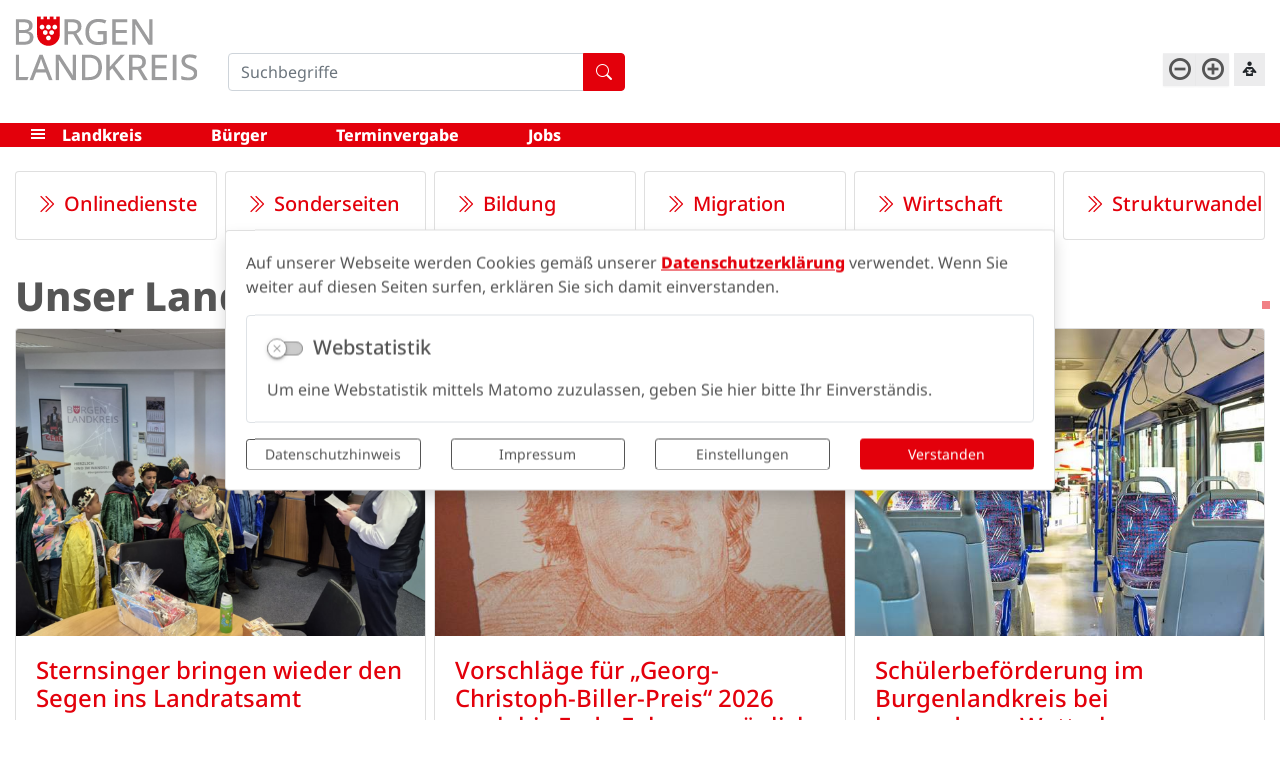

--- FILE ---
content_type: text/html; charset=UTF-8
request_url: https://www.burgenlandkreis.de/index.php?simplesearch%5Bsearchtext%5D=verbrennungsverordnung&simplesearch%5Bsubmit%5D=+&id=118024000358&simplesearch%5Bgo%5D=1
body_size: 53408
content:
<!DOCTYPE html>
<html lang="de"  class="fsvs">
<head>
                            <base href="https://www.burgenlandkreis.de/" />
<meta http-equiv="Content-Type" content="text/html; charset=UTF-8" />
<title>Startseite  Burgenlandkreis Portal</title>
<meta name="generator" content="GeoCMS Version:5.51.01 brain-SCC GmbH (c) 2026" />
<meta name="keywords" content="Startseite" />
<meta name="robots" content="index, follow" />
<link  rel="stylesheet" type="text/css" href="https://www.burgenlandkreis.de/res/jquery/css/jquery-ui.min.css?v=v5.51.01"  />
<link  rel="stylesheet" type="text/css" href="https://www.burgenlandkreis.de/res/jquery/css/jquery-ui-brain.css?v=v5.51.01"  />
<link  id="special_btp_css"  rel="stylesheet" type="text/css" href="https://www.burgenlandkreis.de/vendor/bootstrap/style_blk.css?v=v5.51.01"  />
<link  rel="stylesheet" type="text/css" href="https://www.burgenlandkreis.de/res/icomoon/icomoon.css?v=v5.51.01"  />
<link  rel="stylesheet" type="text/css" href="https://www.burgenlandkreis.de/res/lindua/lindua.css?v=v5.51.01"  />
<link  rel="stylesheet" type="text/css" href="https://www.burgenlandkreis.de/res/vendor/bootstrap/icons/font/bootstrap-icons.css?v=v5.51.01"  />
<link  rel="stylesheet" type="text/css" href="https://www.burgenlandkreis.de/res/vendor/bootstrap/xcontrols/xcontrols_bootstrap4_frontend.css?v=v5.51.01"  />
<link  rel="stylesheet" type="text/css" href="https://www.burgenlandkreis.de/res/modules/gccontact/templates/index.css?v=v5.51.01"  />
<link  rel="stylesheet" type="text/css" href="https://www.burgenlandkreis.de/res/modules/map/templates/map.css?v=v5.51.01"  />
<link  rel="stylesheet" type="text/css" href="https://www.burgenlandkreis.de/res/modules/gcfreemenu/templates/index.css?v=v5.51.01"  />
<link  rel="stylesheet" type="text/css" href="https://www.burgenlandkreis.de/modules/menu/templates/menu.css?v=v5.51.01"  />
<link  rel="stylesheet" type="text/css" href="https://www.burgenlandkreis.de/res/modules/gccookiemessage/templates/index.css?v=v5.51.01"  />
<link  rel="stylesheet" type="text/css" href="https://www.burgenlandkreis.de/res/modules/geocode/templates/geocoder.css?v=v5.51.01"  />
<link  rel="stylesheet" type="text/css" href="https://www.burgenlandkreis.de/res/modules/accessibility/templates/css/index.css?v=v5.51.01"  />
<script  src="https://www.burgenlandkreis.de/res/jquery/js/jquery.min.js?v=v5.51.01"></script>
<script defer src="https://www.burgenlandkreis.de/res/jquery/js/jquery-ui.min.js?v=v5.51.01"></script>
<script defer src="https://www.burgenlandkreis.de/res/js/jquery/jquery-ui-touch-punch/jquery.ui.touch-punch.min.js?v=v5.51.01"></script>
<script defer src="https://www.burgenlandkreis.de/res/vendor/bootstrap/plugin/js/popper.min.js?v=v5.51.01"></script>
<script defer src="https://www.burgenlandkreis.de/res/vendor/bootstrap/4.6.0/js/bootstrap.min.js?v=v5.51.01"></script>
<script  src="https://www.burgenlandkreis.de/res/js/gclocalstorage/gcLocalStorage.js?v=v5.51.01"></script>
<script  src="https://www.burgenlandkreis.de/res/js/gc.js?v=v5.51.01"></script>
<script  src="https://www.burgenlandkreis.de/res/js/json.js?v=v5.51.01"></script>
<script  src="https://www.burgenlandkreis.de/res/js/gc.js?v=v5.51.01"></script>
<script  src="https://www.burgenlandkreis.de/res/js/xc.js?v=v5.51.01"></script>
<script  src="https://www.burgenlandkreis.de/res/js/openlayers/OpenLayers.js?v=v5.51.01"></script>
<script  src="https://www.burgenlandkreis.de/res/js/openlayers/GCOpenLayers.js?v=v5.51.01"></script>
<script  src="https://www.burgenlandkreis.de/res/js/openlayers/gc/controls/session_viewport.js?v=v5.51.01"></script>
<script  src="https://www.burgenlandkreis.de/res/js/openlayers/FeaturePopups.js?v=v5.51.01"></script>
<script  src="https://www.burgenlandkreis.de/res/js/openlayers/Lang/de.js?v=v5.51.01"></script>
<script  src="https://www.burgenlandkreis.de/res/modules/geocode/res/geocoder.js?v=v5.51.01"></script>
<script  src="https://www.burgenlandkreis.de/res/modules/geocode/res/geocoder_instance.js?v=v5.51.01"></script>
<script  src="https://www.burgenlandkreis.de/res/js/openlayers/OpenStreetMap.js?v=v5.51.01"></script>
<script defer src="https://www.burgenlandkreis.de/res/vendor/bootstrap/plugin/js/responsive-tabs.js?v=v5.51.01"></script>
<script defer src="https://www.burgenlandkreis.de/res/js/bootstrap/bootstrap-modaldialog/bootstrap.modaldialog.min.js?v=v5.51.01"></script>
<script defer src="https://www.burgenlandkreis.de/res/vendor/bootstrap/plugin/bootstrap-autocomplete/dist/latest/bootstrap-autocomplete.js?v=v5.51.01"></script>
<script defer src="https://www.burgenlandkreis.de/res/js/jquery/bootstrap-maxlength/src/bootstrap-maxlength.js?v=v5.51.01"></script>
<script defer src="https://www.burgenlandkreis.de/modules/menu/templates/menu.js?v=v5.51.01"></script>
<script defer src="https://www.burgenlandkreis.de/res/modules/btp_pushmenu/templates/v2_0/pushmenu.min.js?v=v5.51.01"></script>
<script  src="https://www.burgenlandkreis.de/res/js/jquery/jquery-match-height/jquery.matchHeight.js?v=v5.51.01"></script>
<script  src="https://www.burgenlandkreis.de/res/modules/accessibility/templates/js/accessibility.js?v=v5.51.01"></script>
<style>
.subkey-draft,
.subkey-draft-0 {
    border-left: 2px dashed red;
    padding-left: 2px;
}

.subkey-draft-50 {
    border-left: 2px dashed #F5DC60;
    padding-left: 2px;
}

.in-time-0 {
    border-left: 2px dashed yellow;
    padding-left: 2px;
}

.subkey-draft-99 {
    border-left: 2px dashed silver;
    padding-left: 2px;
}
            
</style>
<script  >
jQuery.noConflict();
var GeoCMSMultiObject = {};
/* +++++++++++++++++++++++++++++++++++++ */
window.GeoCMSLocalStorage      = new gcLocalStorage('lk-blk',false); /* Wrapper für localStorage */
window.GeoCMSSessionStorage    = new gcLocalStorage('lk-blk',true);  /* Wrapper für sessionStorage */
/* +++++++++++++++++++++++++++++++++++++ */

document.addEventListener('keyup',XControls.Core.closePopupWithEscape);
function outputCurrentValue(id,prefix,postfix)
{
    if (typeof prefix === "undefined")
    {
        prefix = ': ';
    }
        if (typeof postfix === "undefined")
    {
        postfix = '';
    }
    const out =  document.querySelector('#' + id + '_output'); 
    const el  =  document.querySelector('#' + id); 
    if (out && el)
    {
        out.textContent = prefix + el.value + postfix;   
    }
   
}
GeoCMS.Core.baseUrl='https://www.burgenlandkreis.de/';
			jQuery(function() {
				jQuery('.check_max_length').maxlength({
				    alwaysShow: true,
				    //threshold: 10,
				    warningClass: "badge bg-success",
				    limitReachedClass: "badge badge-danger",
				    placement: 'top'
				    //message: 'used %charsTyped% of %charsTotal% chars.'
				});
			});function openWizardDialog(element_id, reference, wizardname) {
	var url = 'https://www.burgenlandkreis.de/admin/page/ajax/GetWizard/?wizard=__WIZ__&uhash=eFMiTftZqbJVmlhUscK6zPC9LA2Qr4RH1I7YE3dN&input_id=__ID__'.replace('__WIZ__',wizardname).replace('__ID__',element_id);
	return BtpDialogClass.invokeOnClick(reference,url);
}
function initGridMenu(id){

		jQuery('#' + id + '_box nav ol li .gcfreemenu-menu-grid-spacer').matchHeight({
			byRow: true,
			property: 'min-height',
			target: null,
			remove: false
		});

}
if(typeof jQuery != 'undefined'){
			jQuery(function(){
				var gc_accessibility = new GCAccessibility({"selector":"#gc_accessibility_id","store":1,"fontsize":1,"fontsize_target":"html","variations":3,"current":0,"fontsizes":{"normal":"100","m1":"90","m2":"80","m3":"70","p1":"110","p2":"120","p3":"130"},"monochrome":1,"monochrome_target":"html"});
				gc_accessibility.init();
			});
		}
</script>

<link rel="canonical" href="https://www.burgenlandkreis.de/de/startseite.html" />

<!-- FAVICONS: Beginn -->				
<!--link rel="shortcut icon" href="https://www.burgenlandkreis.de/favicon.ico" type="image/x-icon" id="favicon" /-->
<!--link rel="icon" href="https://www.burgenlandkreis.de/favicon.ico" type="image/x-icon"/-->
<!--link rel="shortcut icon" href="https://www.burgenlandkreis.de/favicon.ico" type="image/vnd.microsoft.icon"-->
<link rel="apple-touch-icon" type="image/png" sizes="57x57" href="https://www.burgenlandkreis.de/de/datei/zuschneiden/57x57/id/21051,1069/apple-icon-57x57.png">
<link rel="apple-touch-icon" type="image/png" sizes="60x60" href="https://www.burgenlandkreis.de/de/datei/zuschneiden/60x60/id/21051,1069/apple-icon-60x60.png">
<link rel="apple-touch-icon" type="image/png" sizes="72x72" href="https://www.burgenlandkreis.de/de/datei/zuschneiden/72x72/id/21051,1069/apple-icon-72x72.png">
<link rel="apple-touch-icon" type="image/png" sizes="76x76" href="https://www.burgenlandkreis.de/de/datei/zuschneiden/76x76/id/21051,1069/apple-icon-76x76.png">
<link rel="apple-touch-icon" type="image/png" sizes="114x114" href="https://www.burgenlandkreis.de/de/datei/zuschneiden/114x114/id/21051,1069/apple-icon-114x114.png">
<link rel="apple-touch-icon" type="image/png" sizes="120x120" href="https://www.burgenlandkreis.de/de/datei/zuschneiden/120x120/id/21051,1069/apple-icon-120x120.png">
<link rel="apple-touch-icon" type="image/png" sizes="144x144" href="https://www.burgenlandkreis.de/de/datei/zuschneiden/144x144/id/21051,1069/apple-icon-144x144.png">
<link rel="apple-touch-icon" type="image/png" sizes="152x152" href="https://www.burgenlandkreis.de/de/datei/zuschneiden/152x152/id/21051,1069/apple-icon-152x152.png">
<link rel="apple-touch-icon" type="image/png" sizes="180x180" href="https://www.burgenlandkreis.de/de/datei/zuschneiden/180x180/id/21051,1069/apple-icon-180x180.png">
<link rel="icon" type="image/png" sizes="36x36" href="https://www.burgenlandkreis.de/de/datei/zuschneiden/36x36/id/21051,1069/android-chrome-36x36.png">
<link rel="icon" type="image/png" sizes="48x48" href="https://www.burgenlandkreis.de/de/datei/zuschneiden/48x48/id/21051,1069/android-chrome-48x48.png">
<link rel="icon" type="image/png" sizes="72x72" href="https://www.burgenlandkreis.de/de/datei/zuschneiden/72x72/id/21051,1069/android-chrome-72x72.png">
<link rel="icon" type="image/png" sizes="96x96" href="https://www.burgenlandkreis.de/de/datei/zuschneiden/96x96/id/21051,1069/android-chrome-96x96.png">
<link rel="icon" type="image/png" sizes="144x144" href="https://www.burgenlandkreis.de/de/datei/zuschneiden/144x144/id/21051,1069/android-chrome-144x144.png">
<link rel="icon" type="image/png" sizes="192x192" href="https://www.burgenlandkreis.de/de/datei/zuschneiden/192x192/id/21051,1069/android-chrome-192x192.png">
<link rel="icon" type="image/png" sizes="256x256" href="https://www.burgenlandkreis.de/de/datei/zuschneiden/256x256/id/21051,1069/android-chrome-256x256.png">
<link rel="icon" type="image/png" sizes="384x384" href="https://www.burgenlandkreis.de/de/datei/zuschneiden/384x384/id/21051,1069/android-chrome-384x384.png">
<link rel="icon" type="image/png" sizes="512x512" href="https://www.burgenlandkreis.de/de/datei/zuschneiden/512x512/id/21051,1069/android-chrome-512x512.png">
<link rel="icon" type="image/png" sizes="57x57" href="https://www.burgenlandkreis.de/de/datei/zuschneiden/57x57/id/21051,1069/favicon-57x57.png">
<link rel="icon" type="image/png" sizes="96x96" href="https://www.burgenlandkreis.de/de/datei/zuschneiden/96x96/id/21051,1069/favicon-96x96.png">
<link rel="icon" type="image/png" sizes="16x16" href="https://www.burgenlandkreis.de/de/datei/zuschneiden/16x16/id/21051,1069/favicon-16x16.png">
<meta name="msapplication-TileColor" content="#ffffff">
<meta name="msapplication-TileImage" content="https://www.burgenlandkreis.de/de/datei/zuschneiden/144x144/id/21051,1069/ms-icon-144x144.png">
<meta name="theme-color" content="#ffffff">
<!-- FAVICONS: Ende -->
            
    <meta name="theme-color" content="#e3000b">
        <!-- common_header -->
    <meta http-equiv="X-UA-Compatible" content="IE=edge">
    <meta name="viewport" content="width=device-width, initial-scale=1, maximum-scale=1.0, user-scalable=no">

    <!-- HTML5 Shim and Respond.js IE8 support of HTML5 elements and media queries -->
    <!--[if lt IE 9]>
    <script src="res/js/bootstrap/html5shiv.js"></script>
    <script src="res/js/bootstrap/respond.min.js"></script>
    <![endif]-->


            <script src="https://cdn1.readspeaker.com/script/11171/webReader/webReader.js?pids=wr" type="text/javascript"></script>
    
</head>
<body id="page-body" class="theme_ color_  onecol" x-ms-format-detection="none">
    

<div id="pm_page">

    <header class="container-fluid" id="head-fixed">

        <div class="header-top-container container-fluid">
            <div id="header-top" class="row header-top">

                                        <div class="col-auto  d-lg-none d-print-none d-inline-flex align-items-center ">
        <button id="pm_trigger_26_2_1069" title="Menü öffnen" class="pushmenu-trigger btn d-inline-flex flex-column align-items-center animation bg-primary text-white">
                            <span class="pm-trigger-icon">
                                            <span class="pm-trigger-icon-bar bg-white"></span>
                                            <span class="pm-trigger-icon-bar bg-white"></span>
                                            <span class="pm-trigger-icon-bar bg-white"></span>
                                    </span>
                                        <span class="pm-trigger-label small text-white">
                                                                MENÜ
                                        
                </span>
                        <span class="sr-only">Menü öffnen</span>
        </button>
    </div>

                
                <div class="col col-lg-2  logobox">
                                            <a class="logo" href="" title="Burgenlandkreis Portal ">
                            <object data="modules/page/templates/bootstrap_blk/images/blk-logo2.svg" type="image/svg+xml">
                                <!-- Für Browser ohne SVG-Unterstützung -->
                                <img src="modules/page/templates/bootstrap_blk/images/blk-logo2.png">
                            </object>
                        </a>
                                    </div>

                <div class="col-12 col-xl-4 col-sm-8 col-lg-3 searchbox">
                    <div class="header-search">
                                    <div class="btp_search modularea-__hidden view-moduloutput" data-gc-search="false">
        		<a id="content_32_2_1069"></a>        
                                                    <div class="btp_search_searchmask">
    
    	
    

<form
	id="form_btp_search_32_2_1069"
	name="form_btp_search_32_2_1069" data-name="form_btp_search_32_2_1069"
	method="get" enctype="multipart/form-data"
		class="xelement-form "
	action="/de/suche.html"			
	
				
	
			
	
>
	<input type="hidden" name="xc7_submitted" value="1" />
	        
		<div id="xce_36_cont" 	class="xelement-text" ><div class="form-group"><div class="input-group" id="xce_36_inputgroup" data-target-input="nearest"><input
							id="xce_36"
	
								
							name="searchwords" data-name="searchwords"
	
															type="text"
								
	
															class="form-control headsearchAutoComplete"
	
							 data-target="#xce_36_inputgroup"
	
		
															value=""
														title="mehrere&#x20;Suchbegriffen&#x20;mit&#x20;Leerzeichen&#x20;trennen"
	
								
														style=""
							maxlength="255"																
	placeholder="Suchbegriffe"
									
	
									
	
									
	
	
																						
																																																																																																																																																																																
	
									
	
									
	
									
	
									
	
									
	
									
	
									
	
							

						/><div class="input-group-append"><button  type="submit" title="Hier klicken, um die globale Suche über die gesamte Website auszulösen!" class="btn btn-primary btp_popover_tooltip" " name="modus" value="g"><span class="bi bi-search"></span><span class="sr-only">Formularschaltfläche</span></button></div></div></div></div><div id="xce_37_cont" 	class="xelement-hidden" ><div class="form-group"><input
				id="xce_37"
				name="cpage" data-name="cpage"
				type="hidden"
					
				value=""
				
				
			/></div></div><div id="xce_39_cont" 	class="xelement-hidden" ><div class="form-group"><input
				id="xce_39"
				name="xc_f01e01a094982ffdc10776c9beda71ad" data-name="xc_f01e01a094982ffdc10776c9beda71ad"
				type="hidden"
					
				value=""
				
				
			/></div></div><div id="xce_40_cont" 	class="xelement-hidden" ><div class="form-group"><input
				id="xce_40"
				name="_csrf_token" data-name="_csrf_token"
				type="hidden"
					
				value="1e563bde52eabae8081afefd87348f9e"
				
				
			/></div></div>
</form>

<script>
	// window.addEventListener("DOMContentLoaded", function() {
	jQuery(function() {
		XControls.Element.Form.setupForm('form_btp_search_32_2_1069');
		XControls.Element.Form.addRefreshJS('form_btp_search_32_2_1069', '(function ($) {	$(".popovers").popover({"container" : "body"}); })(jQuery);');

		//	gesammeltes JS der Formular-Elemente
		
		

		//	initiales Ausführen der Refresh-Scripte
		XControls.Element.Form.refresh('form_btp_search_32_2_1069');
	});
</script>


    	
    </div>                        </div>
    
                    </div>
                </div>

                <div class="col-sm-auto col-12 ml-sm-auto quicklinksbox">
                        
                </div>

                <div class="col-auto barrieretools d-none d-lg-flex hidden-md-down">
                    <div class="tools-barriere">
                                    <div id="gc_accessibility_id" class="gc_accessibility" data-gc-search="false">



<div class="accessibility-group fontsize"><a href="/de/1472,1069.html?simplesearch%5Bsearchtext%5D=verbrennungsverordnung&simplesearch%5Bsubmit%5D=+&simplesearch%5Bgo%5D=1&id=118024000358&accessibility%5Bfontsize%5D=-1" data-value="-1" rel="nofollow" data-type="minus" data-gc-profiler="false" class="fontsize-controllers button">A-</a><a href="/de/1472,1069.html?simplesearch%5Bsearchtext%5D=verbrennungsverordnung&simplesearch%5Bsubmit%5D=+&simplesearch%5Bgo%5D=1&id=118024000358&accessibility%5Bfontsize%5D=1" data-value="1" rel="nofollow" data-type="plus" data-gc-profiler="false" class="fontsize-controllers button">A+</a></div>



</div>
    
                                            </div>
                    <div class="tools-reading">
                                                                                                                                                                                                                                                                                                                                                <button class="btn btn-sm btn-light rounded-0" style="min-height: 33px;" type="button" data-toggle="collapse" data-target="#collapseReader" aria-expanded="false" aria-controls="collapseReader">
                            <i class="icon icon-reading"></i>
                        </button>
                        <div class="collapse position-absolute shadow bg-white p-2" style="min-width: 285px;min-height:75px;top:100%;right:0" id="collapseReader">
                            <div id="readspeaker_button1" class="rs_skip rsbtn rs_preserve">
                                                                                                <a rel="nofollow" class="rsbtn_play" accesskey="L" title="Um den Text anzuh&ouml;ren, verwenden Sie bitte ReadSpeaker webReader" href="https://app-na.readspeaker.com/cgi-bin/rsent?customerid=11171&amp;lang=de_de&amp;voice=Max&amp;readid=readthis&amp;url=https://www.burgenlandkreis.de/de/startseite.html">
                                    <span class="rsbtn_left rsimg rspart"><span class="rsbtn_text"><span>Vorlesen</span></span></span>
                                    <span class="rsbtn_right rsimg rsplay rspart"></span>
                                </a>
                            </div>
                        </div>
                    </div>
                </div>

                
            </div>
        </div>

        <div class="container-fluid navigation hidden-md-down d-none d-lg-block">
            <div class="container">
                <div class="row">
                    <div class="col-lg-12 navigation-block">
                        <i class="icon icon-menu7 menu-icon" id="m-trigger"></i>
                                    
<nav id="gc-menu-topnav" class="gc-menu gc-menu-topnav" data-gc-search="false">
                <ol class="gc-menu-ol"><li class="gc-menu-li gc-menu-li-0 SUBCLOSE "><a  class="gc-menu-link gc-menu-link-0 status-  " href="/de/landkreis.html" target="_self" title="Landkreis" > Landkreis</a><ol class="gc-menu-ol"><li class="gc-menu-li gc-menu-li-1 SUBCLOSE "><a  class="gc-menu-link gc-menu-link-1 status-  " href="/de/unser-landkreis.html" target="_self" title="Der Burgenlandkreis" > Der Burgenlandkreis</a><ol class="gc-menu-ol"><li class="gc-menu-li gc-menu-li-2 NO "><a  class="gc-menu-link gc-menu-link-2 status-  " href="/de/bekanntmachungen.html" target="_self" title="Bekanntmachungen" > Bekanntmachungen</a></li><li class="gc-menu-li gc-menu-li-2 NO "><a  class="gc-menu-link gc-menu-link-2 status-  " href="/de/portrait.html" target="_self" title="Portrait" > Portrait</a></li><li class="gc-menu-li gc-menu-li-2 NO "><a  class="gc-menu-link gc-menu-link-2 status-  " href="/de/zukunftsvision.html" target="_self" title="Zukunftsvision" > Zukunftsvision</a></li><li class="gc-menu-li gc-menu-li-2 NO "><a  class="gc-menu-link gc-menu-link-2 status-  " href="/de/kommunen.html" target="_self" title="Kommunen" > Kommunen</a></li><li class="gc-menu-li gc-menu-li-2 NO "><a  class="gc-menu-link gc-menu-link-2 status-  " href="/de/beteiligungen.html" target="_self" title="Kreisliche Beteiligungen" > Kreisliche Beteiligungen</a></li><li class="gc-menu-li gc-menu-li-2 NO "><a  class="gc-menu-link gc-menu-link-2 status-  " href="/de/statistiken.html" target="_self" title="Statistiken" > Statistiken</a></li></ol></li><li class="gc-menu-li gc-menu-li-1 SUBCLOSE "><a  class="gc-menu-link gc-menu-link-1 status-  " href="/de/verwaltung.html" target="_self" title="Landratsamt" > Landratsamt</a><ol class="gc-menu-ol"><li class="gc-menu-li gc-menu-li-2 NO "><a  class="gc-menu-link gc-menu-link-2 status-  " href="/de/verwaltung.html" target="_self" title="Verwaltung - Organigramm" > Verwaltung - Organigramm</a></li><li class="gc-menu-li gc-menu-li-2 NO "><a  class="gc-menu-link gc-menu-link-2 status-  " href="https://burgen.pi-asp.de/bewerber-web/?companyEid=001&amp;tenant=&amp;lang=D#positions" target="_self" title="Stellenausschreibungen" > Stellenausschreibungen</a></li></ol></li><li class="gc-menu-li gc-menu-li-1 SUBCLOSE "><a  class="gc-menu-link gc-menu-link-1 status-  " href="/de/kreistag.html" target="_self" title="Kreistag" > Kreistag</a><ol class="gc-menu-ol"><li class="gc-menu-li gc-menu-li-2 NO "><a  class="gc-menu-link gc-menu-link-2 status-  " href="http://www.ratsinfo-online.de/blk-bi/allris.net.asp" target="_blank" title="Ratsinformation" > Ratsinformation</a></li><li class="gc-menu-li gc-menu-li-2 NO "><a  class="gc-menu-link gc-menu-link-2 status-  " href="/de/kreisrecht.html" target="_self" title="Kreisrecht" > Kreisrecht</a></li><li class="gc-menu-li gc-menu-li-2 NO "><a  class="gc-menu-link gc-menu-link-2 status-  " href="/de/bericht-des-landrates.html" target="_self" title="Bericht des Landrates" > Bericht des Landrates</a></li></ol></li><li class="gc-menu-li gc-menu-li-1 SUBCLOSE "><a  class="gc-menu-link gc-menu-link-1 status-  " href="/de/wahlen.html" target="_self" title="Wahlen" > Wahlen</a><ol class="gc-menu-ol"><li class="gc-menu-li gc-menu-li-2 NO "><a  class="gc-menu-link gc-menu-link-2 status-  " href="/de/aktuelle-wahlen.html" target="_self" title="Aktuelle Wahlen" > Aktuelle Wahlen</a></li><li class="gc-menu-li gc-menu-li-2 NO "><a  class="gc-menu-link gc-menu-link-2 status-  " href="http://www.ratsinfo-online.de/blk-bi/pa021.asp" target="_blank" title="Kreisräte" > Kreisräte</a></li><li class="gc-menu-li gc-menu-li-2 NO "><a  class="gc-menu-link gc-menu-link-2 status-  " href="http://www.landtag.sachsen-anhalt.de/landtag/abgeordnete/abgeordnetensuche/" target="_blank" title="Landtagsabgeordnete" > Landtagsabgeordnete</a></li><li class="gc-menu-li gc-menu-li-2 NO "><a  class="gc-menu-link gc-menu-link-2 status-  " href="https://www.bundestag.de/abgeordnete/biografien" target="_blank" title="Bundestagsabgeordnete" > Bundestagsabgeordnete</a></li><li class="gc-menu-li gc-menu-li-2 NO "><a  class="gc-menu-link gc-menu-link-2 status-  " href="http://www.europarl.europa.eu/meps/de/124809/SVEN_SCHULZE_home.html" target="_blank" title="Europaabgeordnete" > Europaabgeordnete</a></li><li class="gc-menu-li gc-menu-li-2 NO "><a  class="gc-menu-link gc-menu-link-2 status-  " href="/de/wahlarchiv.html" target="_self" title="Wahlarchiv" > Wahlarchiv</a></li></ol></li></ol></li><li class="gc-menu-li gc-menu-li-0 SUBCLOSE "><a  class="gc-menu-link gc-menu-link-0 status-  " href="/de/buerger.html" target="_self" title="Bürger" > Bürger</a><ol class="gc-menu-ol"><li class="gc-menu-li gc-menu-li-1 SUBCLOSE "><a  class="gc-menu-link gc-menu-link-1 status-  " href="/de/soziales.html" target="_self" title="Soziales" > Soziales</a><ol class="gc-menu-ol"><li class="gc-menu-li gc-menu-li-2 NO "><a  class="gc-menu-link gc-menu-link-2 status-  " href="/de/sozialamt.html" target="_self" title="Sozialamt" > Sozialamt</a></li><li class="gc-menu-li gc-menu-li-2 NO "><a  class="gc-menu-link gc-menu-link-2 status-  " href="/de/zukunftsvision-soziales.html" target="_self" title="Zukunftsvision Soziales" > Zukunftsvision Soziales</a></li><li class="gc-menu-li gc-menu-li-2 NO "><a  class="gc-menu-link gc-menu-link-2 status-  " href="/de/soziale-beratungsstellen-im-burgenlandkreis.html" target="_self" title="Soziale Beratungsstellen im Burgenlandkreis" > Soziale Beratungsstellen im Burgenlandkreis</a></li></ol></li><li class="gc-menu-li gc-menu-li-1 SUBCLOSE "><a  class="gc-menu-link gc-menu-link-1 status-  " href="/de/buergerbeteiligung.html" target="_self" title="Bürgerbeteiligung" > Bürgerbeteiligung</a><ol class="gc-menu-ol"><li class="gc-menu-li gc-menu-li-2 NO "><a  class="gc-menu-link gc-menu-link-2 status-  " href="/de/beauftragte.html" target="_self" title="Beauftragte" > Beauftragte</a></li><li class="gc-menu-li gc-menu-li-2 NO "><a  class="gc-menu-link gc-menu-link-2 status-  " href="/de/beiraete.html" target="_self" title="Beiräte" > Beiräte</a></li><li class="gc-menu-li gc-menu-li-2 NO "><a  class="gc-menu-link gc-menu-link-2 status-  " href="/de/buergersprechstunde.html" target="_self" title="Bürgersprechstunde" > Bürgersprechstunde</a></li><li class="gc-menu-li gc-menu-li-2 NO "><a  class="gc-menu-link gc-menu-link-2 status-  " href="/de/einwohnerfragestunde.html" target="_self" title="Einwohnerfragestunde" > Einwohnerfragestunde</a></li><li class="gc-menu-li gc-menu-li-2 NO "><a  class="gc-menu-link gc-menu-link-2 status-  " href="/de/einwohnerversammlung.html" target="_self" title="Einwohnerversammlung" > Einwohnerversammlung</a></li></ol></li><li class="gc-menu-li gc-menu-li-1 SUBCLOSE "><a  class="gc-menu-link gc-menu-link-1 status-  ancorlink" href="/#scrollto-section-6" target="_self" title="Lebensqualität" > Lebensqualität</a><ol class="gc-menu-ol"><li class="gc-menu-li gc-menu-li-2 NO "><a  class="gc-menu-link gc-menu-link-2 status-  " href="https://www.saale-unstrut-tourismus.de/" target="_self" title="Ausflugsziele" > Ausflugsziele</a></li><li class="gc-menu-li gc-menu-li-2 NO "><a  class="gc-menu-link gc-menu-link-2 status-  " href="/de/kultur.html" target="_self" title="Kultur" > Kultur</a></li><li class="gc-menu-li gc-menu-li-2 NO "><a  class="gc-menu-link gc-menu-link-2 status-  " href="http://www.welterbeansaaleundunstrut.de/de/" target="_blank" title="Welterbe" > Welterbe</a></li><li class="gc-menu-li gc-menu-li-2 NO "><a  class="gc-menu-link gc-menu-link-2 status-  " href="http://www.weinbauverband-saale-unstrut.de/" target="_blank" title="Weinbau" > Weinbau</a></li><li class="gc-menu-li gc-menu-li-2 NO "><a  class="gc-menu-link gc-menu-link-2 status-  " href="/de/sport-1677655693.html" target="_self" title="Sport" > Sport</a></li></ol></li><li class="gc-menu-li gc-menu-li-1 SUBCLOSE "><a  class="gc-menu-link gc-menu-link-1 status-  " href="/de/themenbereiche.html" target="_self" title="Themenbereiche" > Themenbereiche</a><ol class="gc-menu-ol"><li class="gc-menu-li gc-menu-li-2 NO "><a  class="gc-menu-link gc-menu-link-2 status-  " href="/de/strassenverkehrsamt.html" target="_self" title="Verkehr" > Verkehr</a></li><li class="gc-menu-li gc-menu-li-2 NO "><a  class="gc-menu-link gc-menu-link-2 status-  " href="/de/inklusionsbeirat.html" target="_self" title="Inklusions- und Behindertenbeirat" > Inklusions- und Behindertenbeirat</a></li><li class="gc-menu-li gc-menu-li-2 NO "><a  class="gc-menu-link gc-menu-link-2 status-  " href="/de/gefahrenabwehr.html" target="_self" title="Gefahrenabwehr" > Gefahrenabwehr</a></li><li class="gc-menu-li gc-menu-li-2 NO "><a  class="gc-menu-link gc-menu-link-2 status-  " href="/de/amt-fuer-brand-und-katastrophenschutz-und-rettungswesen.html" target="_self" title="Brand- und Katastrophenschutz" > Brand- und Katastrophenschutz</a></li><li class="gc-menu-li gc-menu-li-2 NO "><a  class="gc-menu-link gc-menu-link-2 status-  " href="/de/gesundheitsamt.html" target="_self" title="Gesundheit" > Gesundheit</a></li><li class="gc-menu-li gc-menu-li-2 NO "><a  class="gc-menu-link gc-menu-link-2 status-  " href="/de/jugendamt.html" target="_self" title="Jugend" > Jugend</a></li><li class="gc-menu-li gc-menu-li-2 NO "><a  class="gc-menu-link gc-menu-link-2 status-  " href="https://www.verbraucherzentrale-sachsen-anhalt.de/beratungsstellen/naumburg" target="_blank" title="Verbraucherservice" > Verbraucherservice</a></li><li class="gc-menu-li gc-menu-li-2 NO "><a  class="gc-menu-link gc-menu-link-2 status-  " href="/de/bauen.html" target="_self" title="Bauen" > Bauen</a></li><li class="gc-menu-li gc-menu-li-2 NO "><a  class="gc-menu-link gc-menu-link-2 status-  " href="/de/sport-1677655693.html" target="_self" title="Sport" > Sport</a></li></ol></li><li class="gc-menu-li gc-menu-li-1 SUBCLOSE "><a  class="gc-menu-link gc-menu-link-1 status-  " href="https://service.burgenlandkreis.de/" target="_blank" title="Serviceportal" > Serviceportal</a><ol class="gc-menu-ol"><li class="gc-menu-li gc-menu-li-2 NO "><a  class="gc-menu-link gc-menu-link-2 status-  " href="https://www.familie-burgenlandkreis.de/de/" target="_blank" title="Familienunterstützende Angebote" > Familienunterstützende Angebote</a></li></ol></li></ol></li><li class="gc-menu-li gc-menu-li-0 NO "><a  class="gc-menu-link gc-menu-link-0 status-  " href="/de/terminvergabe.html" target="_self" title="Terminvergabe" > Terminvergabe</a></li><li class="gc-menu-li gc-menu-li-0 NO "><a  class="gc-menu-link gc-menu-link-0 status-  " href="/de/jobs.html" target="_self" title="Jobs" > Jobs</a></li></ol>    
    <div class="indicator"></div>
</nav>

    
                    </div>
                </div>
            </div>
        </div>

                    </header>

    <div id="startpagesections" class="">

                
                                                        
                                                                            
                                                        
                                                                            
                                                        
                                                                            
                                                        

            </div>

    <main class="container py-4">

                                <div id="pushmenu_26_2_1069"
             data-shift="0"
             class="btp_pushmenu push d-flex flex-column h-100 modularea-header view-empty"
             style="visibility: hidden;" data-gc-search="false" tabindex="0"><nav class="pm-nav"
                     data-gc-search="false"><div data-level="1"
                                                             data-shift="0"
                                     class="level"><div class="pm-fill"></div><div class="pm-module-top_inside pm-module order-0 empty"></div><div class="pm-separator order-0"></div><div title="Burgenlandkreis"
                         class="pm-header"><div class="parent-title"><div class="parent-title-branding">Burgenlandkreis</div></div><div class="pm-close"
                             aria-label="Schließen"
                             title="Schließen"><i aria-hidden="true"
                               class="pm-close-icon icon icon-cross2"></i><i class=" pm-icon-sp-overlay"></i></div></div><div class="pm-separator order-1"></div><div class="pm-module-top_inside2 pm-module order-2 empty"></div><div class="pm-separator order-2"></div><div class="pm-separator order-5"></div><ol data-level="1"
                                        class="pm-list"><li data-level="1"
                                     class="hassub"                            ><a
                                                                                    title="Burgenlandkreis"
                                                                                data-level="1"
                                        aria-level="1"
                                        
                                        data-sub="true"
                                                                                data-level="1"
                                        class="pm-link"
                                        href="https://www.burgenlandkreis.de/de/landkreis.html"
                                        target="_self"
                                        tabindex="-1"><span class="pm-link-title">Landkreis</span></a><a
                                                                                            title="Unterseiten Landkreis öffnen"
                                                aria-label="Unterseiten Landkreis öffnen"
                                                                                        
                                                                                        
                                            data-level="1"
                                            href="javascript:void(0);"
                                            tabindex="-1"
                                            data-sub="true"
                                            class="pm-icon-sub"><i class="icon icon-arrow-right3 icon-arrow"></i><span class="sr-only">Unterseiten Landkreis öffnen</span></a><div data-level="2"
                                                      class="level"><div class="pm-fill"></div><div title="Landkreis"
                         class="pm-header"><div class="parent-title">Landkreis</div><div class="pm-close"
                             aria-label="Schließen"
                             title="Schließen"><i aria-hidden="true"
                               class="pm-close-icon icon icon-cross2"></i></div></div><div class="pm-separator order-1"></div><div class="pm-separator order-5"></div><ol data-level="2"
                                        class="pm-list"><li data-level="2"
                                                                ><a
                                                                                    title="Burgenlandkreis"
                                                                                data-level="2"
                                        aria-level="2"
                                        
                                        
                                                                                data-level="2"
                                        class="pm-link"
                                        href="https://www.burgenlandkreis.de/de/landkreis.html"
                                        target="_self"
                                        tabindex="-1"><span class="pm-link-title">Weiter ...</span></a></li><li data-level="2"
                                     class="hassub"                            ><a
                                                                                    title="Der Burgenlandkreis"
                                                                                data-level="2"
                                        aria-level="2"
                                        
                                        data-sub="true"
                                                                                data-level="2"
                                        class="pm-link"
                                        href="https://www.burgenlandkreis.de/de/unser-landkreis.html"
                                        target="_self"
                                        tabindex="-1"><span class="pm-link-title">Der Burgenlandkreis</span></a><a
                                                                                            title="Unterseiten Der Burgenlandkreis öffnen"
                                                aria-label="Unterseiten Der Burgenlandkreis öffnen"
                                                                                        
                                                                                        
                                            data-level="2"
                                            href="javascript:void(0);"
                                            tabindex="-1"
                                            data-sub="true"
                                            class="pm-icon-sub"><i class="icon icon-arrow-right3 icon-arrow"></i><span class="sr-only">Unterseiten Der Burgenlandkreis öffnen</span></a><div data-level="3"
                                                      class="level"><div class="pm-fill"></div><div title="Der Burgenlandkreis"
                         class="pm-header"><div class="parent-title">Der Burgenlandkreis</div><div class="pm-close"
                             aria-label="Schließen"
                             title="Schließen"><i aria-hidden="true"
                               class="pm-close-icon icon icon-cross2"></i></div></div><div class="pm-separator order-1"></div><div class="pm-separator order-5"></div><ol data-level="3"
                                        class="pm-list"><li data-level="3"
                                                                ><a
                                                                                    title="Der Burgenlandkreis"
                                                                                data-level="3"
                                        aria-level="3"
                                        
                                        
                                                                                data-level="3"
                                        class="pm-link"
                                        href="https://www.burgenlandkreis.de/de/unser-landkreis.html"
                                        target="_self"
                                        tabindex="-1"><span class="pm-link-title">Weiter ...</span></a></li><li data-level="3"
                                     class="hassub"                            ><a
                                                                                    title="Bekanntmachungen"
                                                                                data-level="3"
                                        aria-level="3"
                                        
                                        data-sub="true"
                                                                                data-level="3"
                                        class="pm-link"
                                        href="https://www.burgenlandkreis.de/de/bekanntmachungen.html"
                                        target="_self"
                                        tabindex="-1"><span class="pm-link-title">Bekanntmachungen</span></a><a
                                                                                            title="Unterseiten Bekanntmachungen öffnen"
                                                aria-label="Unterseiten Bekanntmachungen öffnen"
                                                                                        
                                                                                        
                                            data-level="3"
                                            href="javascript:void(0);"
                                            tabindex="-1"
                                            data-sub="true"
                                            class="pm-icon-sub"><i class="icon icon-arrow-right3 icon-arrow"></i><span class="sr-only">Unterseiten Bekanntmachungen öffnen</span></a><div data-level="4"
                                                      class="level"><div class="pm-fill"></div><div title="Bekanntmachungen"
                         class="pm-header"><div class="parent-title">Bekanntmachungen</div><div class="pm-close"
                             aria-label="Schließen"
                             title="Schließen"><i aria-hidden="true"
                               class="pm-close-icon icon icon-cross2"></i></div></div><div class="pm-separator order-1"></div><div class="pm-separator order-5"></div><ol data-level="4"
                                        class="pm-list"><li data-level="4"
                                                                ><a
                                                                                    title="Bekanntmachungen"
                                                                                data-level="4"
                                        aria-level="4"
                                        
                                        
                                                                                data-level="4"
                                        class="pm-link"
                                        href="https://www.burgenlandkreis.de/de/bekanntmachungen.html"
                                        target="_self"
                                        tabindex="-1"><span class="pm-link-title">Weiter ...</span></a></li><li data-level="4"
                                                                ><a
                                                                                    title="Amtliche Bekanntmachungen"
                                                                                data-level="4"
                                        aria-level="4"
                                        
                                        
                                                                                data-level="4"
                                        class="pm-link"
                                        href="https://www.burgenlandkreis.de/de/amtliche-bekanntmachungen.html"
                                        target="_self"
                                        tabindex="-1"><span class="pm-link-title">Amtliche Bekanntmachungen</span></a></li><li data-level="4"
                                                                ><a
                                                                                    title="Sonstige Bekanntmachungen"
                                                                                data-level="4"
                                        aria-level="4"
                                        
                                        
                                                                                data-level="4"
                                        class="pm-link"
                                        href="https://www.burgenlandkreis.de/de/sonstige-bekanntmachungen.html"
                                        target="_self"
                                        tabindex="-1"><span class="pm-link-title">Sonstige Bekanntmachungen</span></a></li><li data-level="4"
                                     class="extern-page-link"                            ><a
                                                                                    title="Vergaben"
                                                                                data-level="4"
                                        aria-level="4"
                                        
                                        
                                                                                data-level="4"
                                        class="pm-link extern-page-link "
                                        href="https://www.burgenlandkreis.de/de/vergaben.html"
                                        target="_blank"
                                        tabindex="-1"><span class="pm-link-title">Vergaben</span></a></li><li data-level="4"
                                     class="extern-page-link"                            ><a
                                                                                    title="Sitzungen des Kreistages"
                                                                                data-level="4"
                                        aria-level="4"
                                        
                                        
                                                                                data-level="4"
                                        class="pm-link extern-page-link "
                                        href="https://www.burgenlandkreis.de/de/sitzungen-des-kreistages.html"
                                        target="_self"
                                        tabindex="-1"><span class="pm-link-title">Sitzungen des Kreistages</span></a></li><li data-level="4"
                                     class="intern-page-link"                            ><a
                                                                                    title="Wahlen"
                                                                                data-level="4"
                                        aria-level="4"
                                        
                                        
                                                                                data-level="4"
                                        class="pm-link intern-page-link "
                                        href="https://www.burgenlandkreis.de/de/wahlen.html"
                                        target="_self"
                                        tabindex="-1"><span class="pm-link-title">Wahlen</span></a></li><li data-level="4"
                                                                ><a
                                                                                    title="Archiv"
                                                                                data-level="4"
                                        aria-level="4"
                                        
                                        
                                                                                data-level="4"
                                        class="pm-link"
                                        href="https://www.burgenlandkreis.de/de/archiv.html"
                                        target="_self"
                                        tabindex="-1"><span class="pm-link-title">Archiv</span></a></li></ol><a href="javascript:void(0);"
                       data-level="4"
                       aria-label="Zurück"
                       title="Zurück"
                       tabindex="-1"
                       class="pm-back "><span>Zurück</span><i class="icon icon-arrow-left3"></i></a><div class="pm-separator order-3"></div><a class="sr-only pm-close"
                       href="javascript:void(0);"
                       data-level="4"
                       tabindex="-1"
                       title="Schließen">Schließen</a></div></li><li data-level="3"
                                     class="hassub"                            ><a
                                                                                    title="Portrait"
                                                                                data-level="3"
                                        aria-level="3"
                                        
                                        data-sub="true"
                                                                                data-level="3"
                                        class="pm-link"
                                        href="https://www.burgenlandkreis.de/de/portrait.html"
                                        target="_self"
                                        tabindex="-1"><span class="pm-link-title">Portrait</span></a><a
                                                                                            title="Unterseiten Portrait öffnen"
                                                aria-label="Unterseiten Portrait öffnen"
                                                                                        
                                                                                        
                                            data-level="3"
                                            href="javascript:void(0);"
                                            tabindex="-1"
                                            data-sub="true"
                                            class="pm-icon-sub"><i class="icon icon-arrow-right3 icon-arrow"></i><span class="sr-only">Unterseiten Portrait öffnen</span></a><div data-level="4"
                                                      class="level"><div class="pm-fill"></div><div title="Portrait"
                         class="pm-header"><div class="parent-title">Portrait</div><div class="pm-close"
                             aria-label="Schließen"
                             title="Schließen"><i aria-hidden="true"
                               class="pm-close-icon icon icon-cross2"></i></div></div><div class="pm-separator order-1"></div><div class="pm-separator order-5"></div><ol data-level="4"
                                        class="pm-list"><li data-level="4"
                                                                ><a
                                                                                    title="Portrait"
                                                                                data-level="4"
                                        aria-level="4"
                                        
                                        
                                                                                data-level="4"
                                        class="pm-link"
                                        href="https://www.burgenlandkreis.de/de/portrait.html"
                                        target="_self"
                                        tabindex="-1"><span class="pm-link-title">Weiter ...</span></a></li><li data-level="4"
                                                                ><a
                                                                                    title="Wissenswertes"
                                                                                data-level="4"
                                        aria-level="4"
                                        
                                        
                                                                                data-level="4"
                                        class="pm-link"
                                        href="https://www.burgenlandkreis.de/de/wissenswertes-landkreis.html"
                                        target="_self"
                                        tabindex="-1"><span class="pm-link-title">Wissenswertes</span></a></li><li data-level="4"
                                     class="intern-page-link"                            ><a
                                                                                    title="Strukturwandel"
                                                                                data-level="4"
                                        aria-level="4"
                                        
                                        
                                                                                data-level="4"
                                        class="pm-link intern-page-link "
                                        href="https://www.burgenlandkreis.de/de/strukturwandel.html"
                                        target="_self"
                                        tabindex="-1"><span class="pm-link-title">Strukturwandel</span></a></li></ol><a href="javascript:void(0);"
                       data-level="4"
                       aria-label="Zurück"
                       title="Zurück"
                       tabindex="-1"
                       class="pm-back "><span>Zurück</span><i class="icon icon-arrow-left3"></i></a><div class="pm-separator order-3"></div><a class="sr-only pm-close"
                       href="javascript:void(0);"
                       data-level="4"
                       tabindex="-1"
                       title="Schließen">Schließen</a></div></li><li data-level="3"
                                                                ><a
                                                                                    title="Zukunftsvision"
                                                                                data-level="3"
                                        aria-level="3"
                                        
                                        
                                                                                data-level="3"
                                        class="pm-link"
                                        href="https://www.burgenlandkreis.de/de/zukunftsvision.html"
                                        target="_self"
                                        tabindex="-1"><span class="pm-link-title">Zukunftsvision</span></a></li><li data-level="3"
                                                                ><a
                                                                                    title="Städte und Gemeinden"
                                                                                data-level="3"
                                        aria-level="3"
                                        
                                        
                                                                                data-level="3"
                                        class="pm-link"
                                        href="https://www.burgenlandkreis.de/de/kommunen.html"
                                        target="_self"
                                        tabindex="-1"><span class="pm-link-title">Kommunen</span></a></li><li data-level="3"
                                     class="intern-page-link"                            ><a
                                                                                    title="Kreisliche Beteiligungen"
                                                                                data-level="3"
                                        aria-level="3"
                                        
                                        
                                                                                data-level="3"
                                        class="pm-link intern-page-link "
                                        href="https://www.burgenlandkreis.de/de/beteiligungen.html"
                                        target="_self"
                                        tabindex="-1"><span class="pm-link-title">Kreisliche Beteiligungen</span></a></li><li data-level="3"
                                                                ><a
                                                                                    title="Statistiken"
                                                                                data-level="3"
                                        aria-level="3"
                                        
                                        
                                                                                data-level="3"
                                        class="pm-link"
                                        href="https://www.burgenlandkreis.de/de/statistiken.html"
                                        target="_self"
                                        tabindex="-1"><span class="pm-link-title">Statistiken</span></a></li></ol><a href="javascript:void(0);"
                       data-level="3"
                       aria-label="Zurück"
                       title="Zurück"
                       tabindex="-1"
                       class="pm-back "><span>Zurück</span><i class="icon icon-arrow-left3"></i></a><div class="pm-separator order-3"></div><a class="sr-only pm-close"
                       href="javascript:void(0);"
                       data-level="3"
                       tabindex="-1"
                       title="Schließen">Schließen</a></div></li><li data-level="2"
                                     class="intern-page-link  hassub"                            ><a
                                                                                    title="Landratsamt"
                                                                                data-level="2"
                                        aria-level="2"
                                        
                                        data-sub="true"
                                                                                data-level="2"
                                        class="pm-link intern-page-link "
                                        href="https://www.burgenlandkreis.de/de/verwaltung.html"
                                        target="_self"
                                        tabindex="-1"><span class="pm-link-title">Landratsamt</span></a><a
                                                                                            title="Unterseiten Landratsamt öffnen"
                                                aria-label="Unterseiten Landratsamt öffnen"
                                                                                        
                                                                                        
                                            data-level="2"
                                            href="javascript:void(0);"
                                            tabindex="-1"
                                            data-sub="true"
                                            class="pm-icon-sub intern-page-link "><i class="icon icon-arrow-right3 icon-arrow"></i><span class="sr-only">Unterseiten Landratsamt öffnen</span></a><div data-level="3"
                 data-type="pt_internlink"                                     class="level"><div class="pm-fill"></div><div title="Landratsamt"
                         class="pm-header"><div class="parent-title">Landratsamt</div><div class="pm-close"
                             aria-label="Schließen"
                             title="Schließen"><i aria-hidden="true"
                               class="pm-close-icon icon icon-cross2"></i></div></div><div class="pm-separator order-1"></div><div class="pm-separator order-5"></div><ol data-level="3"
                    data-type="pt_internlink"                    class="pm-list"><li data-level="3"
                                                                ><a
                                                                                    title="Landratsamt"
                                                                                data-level="3"
                                        aria-level="3"
                                        
                                        
                                                                                data-level="3"
                                        class="pm-link"
                                        href="https://www.burgenlandkreis.de/de/verwaltung.html"
                                        target="_self"
                                        tabindex="-1"><span class="pm-link-title">Weiter ...</span></a></li><li data-level="3"
                                     class="hassub"                            ><a
                                                                                    title="Verwaltung - Organigramm"
                                                                                data-level="3"
                                        aria-level="3"
                                        
                                        data-sub="true"
                                                                                data-level="3"
                                        class="pm-link"
                                        href="https://www.burgenlandkreis.de/de/verwaltung.html"
                                        target="_self"
                                        tabindex="-1"><span class="pm-link-title">Verwaltung - Organigramm</span></a><a
                                                                                            title="Unterseiten Verwaltung - Organigramm öffnen"
                                                aria-label="Unterseiten Verwaltung - Organigramm öffnen"
                                                                                        
                                                                                        
                                            data-level="3"
                                            href="javascript:void(0);"
                                            tabindex="-1"
                                            data-sub="true"
                                            class="pm-icon-sub"><i class="icon icon-arrow-right3 icon-arrow"></i><span class="sr-only">Unterseiten Verwaltung - Organigramm öffnen</span></a><div data-level="4"
                                                      class="level"><div class="pm-fill"></div><div title="Verwaltung - Organigramm"
                         class="pm-header"><div class="parent-title">Verwaltung - Organigramm</div><div class="pm-close"
                             aria-label="Schließen"
                             title="Schließen"><i aria-hidden="true"
                               class="pm-close-icon icon icon-cross2"></i></div></div><div class="pm-separator order-1"></div><div class="pm-separator order-5"></div><ol data-level="4"
                                        class="pm-list"><li data-level="4"
                                                                ><a
                                                                                    title="Verwaltung - Organigramm"
                                                                                data-level="4"
                                        aria-level="4"
                                        
                                        
                                                                                data-level="4"
                                        class="pm-link"
                                        href="https://www.burgenlandkreis.de/de/verwaltung.html"
                                        target="_self"
                                        tabindex="-1"><span class="pm-link-title">Weiter ...</span></a></li><li data-level="4"
                                     class="hassub"                            ><a
                                                                                    title="Dezernat 2"
                                                                                data-level="4"
                                        aria-level="4"
                                        
                                        data-sub="true"
                                                                                data-level="4"
                                        class="pm-link"
                                        href="https://www.burgenlandkreis.de/de/dezernat-1.html"
                                        target="_self"
                                        tabindex="-1"><span class="pm-link-title">Dezernat 2</span></a><a
                                                                                            title="Unterseiten Dezernat 2 öffnen"
                                                aria-label="Unterseiten Dezernat 2 öffnen"
                                                                                        
                                                                                        
                                            data-level="4"
                                            href="javascript:void(0);"
                                            tabindex="-1"
                                            data-sub="true"
                                            class="pm-icon-sub"><i class="icon icon-arrow-right3 icon-arrow"></i><span class="sr-only">Unterseiten Dezernat 2 öffnen</span></a><div data-level="5"
                                                      class="level"><div class="pm-fill"></div><div title="Dezernat 2"
                         class="pm-header"><div class="parent-title">Dezernat 2</div><div class="pm-close"
                             aria-label="Schließen"
                             title="Schließen"><i aria-hidden="true"
                               class="pm-close-icon icon icon-cross2"></i></div></div><div class="pm-separator order-1"></div><div class="pm-separator order-5"></div><ol data-level="5"
                                        class="pm-list"><li data-level="5"
                                                                ><a
                                                                                    title="Dezernat 2"
                                                                                data-level="5"
                                        aria-level="5"
                                        
                                        
                                                                                data-level="5"
                                        class="pm-link"
                                        href="https://www.burgenlandkreis.de/de/dezernat-1.html"
                                        target="_self"
                                        tabindex="-1"><span class="pm-link-title">Weiter ...</span></a></li><li data-level="5"
                                                                ><a
                                                                                    title="Informationssicherheitsbeauftragte"
                                                                                data-level="5"
                                        aria-level="5"
                                        
                                        
                                                                                data-level="5"
                                        class="pm-link"
                                        href="https://www.burgenlandkreis.de/de/informationssicherheitsbeauftragte.html"
                                        target="_self"
                                        tabindex="-1"><span class="pm-link-title">Informationssicherheitsbeauftragte</span></a></li><li data-level="5"
                                                                ><a
                                                                                    title="Amt für Digitalisierung und Informationstechnologie (DIT)"
                                                                                data-level="5"
                                        aria-level="5"
                                        
                                        
                                                                                data-level="5"
                                        class="pm-link"
                                        href="https://www.burgenlandkreis.de/de/itkoordination.html"
                                        target="_self"
                                        tabindex="-1"><span class="pm-link-title">Amt für Digitalisierung und Informationstechnologie (DIT)</span></a></li><li data-level="5"
                                     class="hassub"                            ><a
                                                                                    title="Hauptamt"
                                                                                data-level="5"
                                        aria-level="5"
                                        
                                        data-sub="true"
                                                                                data-level="5"
                                        class="pm-link"
                                        href="https://www.burgenlandkreis.de/de/hauptamt.html"
                                        target="_self"
                                        tabindex="-1"><span class="pm-link-title">Hauptamt</span></a><a
                                                                                            title="Unterseiten Hauptamt öffnen"
                                                aria-label="Unterseiten Hauptamt öffnen"
                                                                                        
                                                                                        
                                            data-level="5"
                                            href="javascript:void(0);"
                                            tabindex="-1"
                                            data-sub="true"
                                            class="pm-icon-sub"><i class="icon icon-arrow-right3 icon-arrow"></i><span class="sr-only">Unterseiten Hauptamt öffnen</span></a><div data-level="6"
                                                      class="level"><div class="pm-fill"></div><div title="Hauptamt"
                         class="pm-header"><div class="parent-title">Hauptamt</div><div class="pm-close"
                             aria-label="Schließen"
                             title="Schließen"><i aria-hidden="true"
                               class="pm-close-icon icon icon-cross2"></i></div></div><div class="pm-separator order-1"></div><div class="pm-separator order-5"></div><ol data-level="6"
                                        class="pm-list"><li data-level="6"
                                                                ><a
                                                                                    title="Hauptamt"
                                                                                data-level="6"
                                        aria-level="6"
                                        
                                        
                                                                                data-level="6"
                                        class="pm-link"
                                        href="https://www.burgenlandkreis.de/de/hauptamt.html"
                                        target="_self"
                                        tabindex="-1"><span class="pm-link-title">Weiter ...</span></a></li><li data-level="6"
                                                                ><a
                                                                                    title="Allgemeine Verwaltung"
                                                                                data-level="6"
                                        aria-level="6"
                                        
                                        
                                                                                data-level="6"
                                        class="pm-link"
                                        href="https://www.burgenlandkreis.de/de/allgemeine-verwaltung.html"
                                        target="_self"
                                        tabindex="-1"><span class="pm-link-title">Allgemeine Verwaltung</span></a></li><li data-level="6"
                                                                ><a
                                                                                    title="Kreisarchiv"
                                                                                data-level="6"
                                        aria-level="6"
                                        
                                        
                                                                                data-level="6"
                                        class="pm-link"
                                        href="https://www.burgenlandkreis.de/de/kreisarchiv.html"
                                        target="_self"
                                        tabindex="-1"><span class="pm-link-title">Kreisarchiv</span></a></li></ol><a href="javascript:void(0);"
                       data-level="6"
                       aria-label="Zurück"
                       title="Zurück"
                       tabindex="-1"
                       class="pm-back "><span>Zurück</span><i class="icon icon-arrow-left3"></i></a><div class="pm-separator order-3"></div><a class="sr-only pm-close"
                       href="javascript:void(0);"
                       data-level="6"
                       tabindex="-1"
                       title="Schließen">Schließen</a></div></li><li data-level="5"
                                     class="hassub"                            ><a
                                                                                    title="Finanzverwaltung"
                                                                                data-level="5"
                                        aria-level="5"
                                        
                                        data-sub="true"
                                                                                data-level="5"
                                        class="pm-link"
                                        href="https://www.burgenlandkreis.de/de/finanzverwaltung.html"
                                        target="_self"
                                        tabindex="-1"><span class="pm-link-title">Finanzverwaltung</span></a><a
                                                                                            title="Unterseiten Finanzverwaltung öffnen"
                                                aria-label="Unterseiten Finanzverwaltung öffnen"
                                                                                        
                                                                                        
                                            data-level="5"
                                            href="javascript:void(0);"
                                            tabindex="-1"
                                            data-sub="true"
                                            class="pm-icon-sub"><i class="icon icon-arrow-right3 icon-arrow"></i><span class="sr-only">Unterseiten Finanzverwaltung öffnen</span></a><div data-level="6"
                                                      class="level"><div class="pm-fill"></div><div title="Finanzverwaltung"
                         class="pm-header"><div class="parent-title">Finanzverwaltung</div><div class="pm-close"
                             aria-label="Schließen"
                             title="Schließen"><i aria-hidden="true"
                               class="pm-close-icon icon icon-cross2"></i></div></div><div class="pm-separator order-1"></div><div class="pm-separator order-5"></div><ol data-level="6"
                                        class="pm-list"><li data-level="6"
                                                                ><a
                                                                                    title="Finanzverwaltung"
                                                                                data-level="6"
                                        aria-level="6"
                                        
                                        
                                                                                data-level="6"
                                        class="pm-link"
                                        href="https://www.burgenlandkreis.de/de/finanzverwaltung.html"
                                        target="_self"
                                        tabindex="-1"><span class="pm-link-title">Weiter ...</span></a></li><li data-level="6"
                                                                ><a
                                                                                    title="Kämmerei"
                                                                                data-level="6"
                                        aria-level="6"
                                        
                                        
                                                                                data-level="6"
                                        class="pm-link"
                                        href="https://www.burgenlandkreis.de/de/kaemmerei.html"
                                        target="_self"
                                        tabindex="-1"><span class="pm-link-title">Kämmerei</span></a></li><li data-level="6"
                                                                ><a
                                                                                    title="Kreiskasse"
                                                                                data-level="6"
                                        aria-level="6"
                                        
                                        
                                                                                data-level="6"
                                        class="pm-link"
                                        href="https://www.burgenlandkreis.de/de/kreiskasse.html"
                                        target="_self"
                                        tabindex="-1"><span class="pm-link-title">Kreiskasse</span></a></li></ol><a href="javascript:void(0);"
                       data-level="6"
                       aria-label="Zurück"
                       title="Zurück"
                       tabindex="-1"
                       class="pm-back "><span>Zurück</span><i class="icon icon-arrow-left3"></i></a><div class="pm-separator order-3"></div><a class="sr-only pm-close"
                       href="javascript:void(0);"
                       data-level="6"
                       tabindex="-1"
                       title="Schließen">Schließen</a></div></li><li data-level="5"
                                     class="hassub"                            ><a
                                                                                    title="Bauamt"
                                                                                data-level="5"
                                        aria-level="5"
                                        
                                        data-sub="true"
                                                                                data-level="5"
                                        class="pm-link"
                                        href="https://www.burgenlandkreis.de/de/bauamt.html"
                                        target="_self"
                                        tabindex="-1"><span class="pm-link-title">Bauamt</span></a><a
                                                                                            title="Unterseiten Bauamt öffnen"
                                                aria-label="Unterseiten Bauamt öffnen"
                                                                                        
                                                                                        
                                            data-level="5"
                                            href="javascript:void(0);"
                                            tabindex="-1"
                                            data-sub="true"
                                            class="pm-icon-sub"><i class="icon icon-arrow-right3 icon-arrow"></i><span class="sr-only">Unterseiten Bauamt öffnen</span></a><div data-level="6"
                                                      class="level"><div class="pm-fill"></div><div title="Bauamt"
                         class="pm-header"><div class="parent-title">Bauamt</div><div class="pm-close"
                             aria-label="Schließen"
                             title="Schließen"><i aria-hidden="true"
                               class="pm-close-icon icon icon-cross2"></i></div></div><div class="pm-separator order-1"></div><div class="pm-separator order-5"></div><ol data-level="6"
                                        class="pm-list"><li data-level="6"
                                                                ><a
                                                                                    title="Bauamt"
                                                                                data-level="6"
                                        aria-level="6"
                                        
                                        
                                                                                data-level="6"
                                        class="pm-link"
                                        href="https://www.burgenlandkreis.de/de/bauamt.html"
                                        target="_self"
                                        tabindex="-1"><span class="pm-link-title">Weiter ...</span></a></li><li data-level="6"
                                                                ><a
                                                                                    title="Hochbau"
                                                                                data-level="6"
                                        aria-level="6"
                                        
                                        
                                                                                data-level="6"
                                        class="pm-link"
                                        href="https://www.burgenlandkreis.de/de/hochbau.html"
                                        target="_self"
                                        tabindex="-1"><span class="pm-link-title">Hochbau</span></a></li><li data-level="6"
                                                                ><a
                                                                                    title="Tiefbau"
                                                                                data-level="6"
                                        aria-level="6"
                                        
                                        
                                                                                data-level="6"
                                        class="pm-link"
                                        href="https://www.burgenlandkreis.de/de/tiefbau.html"
                                        target="_self"
                                        tabindex="-1"><span class="pm-link-title">Tiefbau</span></a></li><li data-level="6"
                                                                ><a
                                                                                    title="Zentrales Gebäude- und Liegenschaftsmanagement"
                                                                                data-level="6"
                                        aria-level="6"
                                        
                                        
                                                                                data-level="6"
                                        class="pm-link"
                                        href="https://www.burgenlandkreis.de/de/zentrales-gebaeude-und-liegenschaftsmanagement.html"
                                        target="_self"
                                        tabindex="-1"><span class="pm-link-title">Zentrales Gebäude- und Liegenschaftsmanagement</span></a></li></ol><a href="javascript:void(0);"
                       data-level="6"
                       aria-label="Zurück"
                       title="Zurück"
                       tabindex="-1"
                       class="pm-back "><span>Zurück</span><i class="icon icon-arrow-left3"></i></a><div class="pm-separator order-3"></div><a class="sr-only pm-close"
                       href="javascript:void(0);"
                       data-level="6"
                       tabindex="-1"
                       title="Schließen">Schließen</a></div></li><li data-level="5"
                                     class="hassub"                            ><a
                                                                                    title="Amt für ländliche Entwicklung"
                                                                                data-level="5"
                                        aria-level="5"
                                        
                                        data-sub="true"
                                                                                data-level="5"
                                        class="pm-link"
                                        href="https://www.burgenlandkreis.de/de/amt-fuer-laendliche-entwicklung-1683812798-copy-1708688459.html"
                                        target="_self"
                                        tabindex="-1"><span class="pm-link-title">Amt für ländliche Entwicklung</span></a><a
                                                                                            title="Unterseiten Amt für ländliche Entwicklung öffnen"
                                                aria-label="Unterseiten Amt für ländliche Entwicklung öffnen"
                                                                                        
                                                                                        
                                            data-level="5"
                                            href="javascript:void(0);"
                                            tabindex="-1"
                                            data-sub="true"
                                            class="pm-icon-sub"><i class="icon icon-arrow-right3 icon-arrow"></i><span class="sr-only">Unterseiten Amt für ländliche Entwicklung öffnen</span></a><div data-level="6"
                                                      class="level"><div class="pm-fill"></div><div title="Amt für ländliche Entwicklung"
                         class="pm-header"><div class="parent-title">Amt für ländliche Entwicklung</div><div class="pm-close"
                             aria-label="Schließen"
                             title="Schließen"><i aria-hidden="true"
                               class="pm-close-icon icon icon-cross2"></i></div></div><div class="pm-separator order-1"></div><div class="pm-separator order-5"></div><ol data-level="6"
                                        class="pm-list"><li data-level="6"
                                                                ><a
                                                                                    title="Amt für ländliche Entwicklung"
                                                                                data-level="6"
                                        aria-level="6"
                                        
                                        
                                                                                data-level="6"
                                        class="pm-link"
                                        href="https://www.burgenlandkreis.de/de/amt-fuer-laendliche-entwicklung-1683812798-copy-1708688459.html"
                                        target="_self"
                                        tabindex="-1"><span class="pm-link-title">Weiter ...</span></a></li><li data-level="6"
                                     class="hassub"                            ><a
                                                                                    title="Grundstücksverkehr, touristische Infrastruktur &amp; Pachten"
                                                                                data-level="6"
                                        aria-level="6"
                                        
                                        data-sub="true"
                                                                                data-level="6"
                                        class="pm-link"
                                        href="https://www.burgenlandkreis.de/de/neue-seite-1683875890-copy-1708688460.html"
                                        target="_self"
                                        tabindex="-1"><span class="pm-link-title">Grundstücksverkehr, touristische Infrastruktur &amp; Pachten</span></a><a
                                                                                            title="Unterseiten Grundstücksverkehr, touristische Infrastruktur &amp; Pachten öffnen"
                                                aria-label="Unterseiten Grundstücksverkehr, touristische Infrastruktur &amp; Pachten öffnen"
                                                                                        
                                                                                        
                                            data-level="6"
                                            href="javascript:void(0);"
                                            tabindex="-1"
                                            data-sub="true"
                                            class="pm-icon-sub"><i class="icon icon-arrow-right3 icon-arrow"></i><span class="sr-only">Unterseiten Grundstücksverkehr, touristische Infrastruktur &amp; Pachten öffnen</span></a><div data-level="7"
                                                      class="level"><div class="pm-fill"></div><div title="Grundstücksverkehr, touristische Infrastruktur &amp; Pachten"
                         class="pm-header"><div class="parent-title">Grundstücksverkehr, touristische Infrastruktur &amp; Pachten</div><div class="pm-close"
                             aria-label="Schließen"
                             title="Schließen"><i aria-hidden="true"
                               class="pm-close-icon icon icon-cross2"></i></div></div><div class="pm-separator order-1"></div><div class="pm-separator order-5"></div><ol data-level="7"
                                        class="pm-list"><li data-level="7"
                                                                ><a
                                                                                    title="Grundstücksverkehr, touristische Infrastruktur &amp; Pachten"
                                                                                data-level="7"
                                        aria-level="7"
                                        
                                        
                                                                                data-level="7"
                                        class="pm-link"
                                        href="https://www.burgenlandkreis.de/de/neue-seite-1683875890-copy-1708688460.html"
                                        target="_self"
                                        tabindex="-1"><span class="pm-link-title">Weiter ...</span></a></li><li data-level="7"
                                                                ><a
                                                                                    title="Grundstücksverkehr und Pachten"
                                                                                data-level="7"
                                        aria-level="7"
                                        
                                        
                                                                                data-level="7"
                                        class="pm-link"
                                        href="https://www.burgenlandkreis.de/de/grundstuecksverkehr-und-pachten-copy-1708688460.html"
                                        target="_self"
                                        tabindex="-1"><span class="pm-link-title">Grundstücksverkehr und Pachten</span></a></li><li data-level="7"
                                                                ><a
                                                                                    title="Touristische Infrastruktur"
                                                                                data-level="7"
                                        aria-level="7"
                                        
                                        
                                                                                data-level="7"
                                        class="pm-link"
                                        href="https://www.burgenlandkreis.de/de/touristische-infrastruktur-copy-1708688460.html"
                                        target="_self"
                                        tabindex="-1"><span class="pm-link-title">Touristische Infrastruktur</span></a></li></ol><a href="javascript:void(0);"
                       data-level="7"
                       aria-label="Zurück"
                       title="Zurück"
                       tabindex="-1"
                       class="pm-back "><span>Zurück</span><i class="icon icon-arrow-left3"></i></a><div class="pm-separator order-3"></div><a class="sr-only pm-close"
                       href="javascript:void(0);"
                       data-level="7"
                       tabindex="-1"
                       title="Schließen">Schließen</a></div></li><li data-level="6"
                                     class="hassub"                            ><a
                                                                                    title="ÖPNV"
                                                                                data-level="6"
                                        aria-level="6"
                                        
                                        data-sub="true"
                                                                                data-level="6"
                                        class="pm-link"
                                        href="https://www.burgenlandkreis.de/de/oepnv-copy-1708688460.html"
                                        target="_self"
                                        tabindex="-1"><span class="pm-link-title">ÖPNV</span></a><a
                                                                                            title="Unterseiten ÖPNV öffnen"
                                                aria-label="Unterseiten ÖPNV öffnen"
                                                                                        
                                                                                        
                                            data-level="6"
                                            href="javascript:void(0);"
                                            tabindex="-1"
                                            data-sub="true"
                                            class="pm-icon-sub"><i class="icon icon-arrow-right3 icon-arrow"></i><span class="sr-only">Unterseiten ÖPNV öffnen</span></a><div data-level="7"
                                                      class="level"><div class="pm-fill"></div><div title="ÖPNV"
                         class="pm-header"><div class="parent-title">ÖPNV</div><div class="pm-close"
                             aria-label="Schließen"
                             title="Schließen"><i aria-hidden="true"
                               class="pm-close-icon icon icon-cross2"></i></div></div><div class="pm-separator order-1"></div><div class="pm-separator order-5"></div><ol data-level="7"
                                        class="pm-list"><li data-level="7"
                                                                ><a
                                                                                    title="ÖPNV"
                                                                                data-level="7"
                                        aria-level="7"
                                        
                                        
                                                                                data-level="7"
                                        class="pm-link"
                                        href="https://www.burgenlandkreis.de/de/oepnv-copy-1708688460.html"
                                        target="_self"
                                        tabindex="-1"><span class="pm-link-title">Weiter ...</span></a></li><li data-level="7"
                                     class="intern-page-link"                            ><a
                                                                                    title="Nahverkehr"
                                                                                data-level="7"
                                        aria-level="7"
                                        
                                        
                                                                                data-level="7"
                                        class="pm-link intern-page-link "
                                        href="https://www.burgenlandkreis.de/de/nahverkehr.html"
                                        target="_self"
                                        tabindex="-1"><span class="pm-link-title">Nahverkehr</span></a></li></ol><a href="javascript:void(0);"
                       data-level="7"
                       aria-label="Zurück"
                       title="Zurück"
                       tabindex="-1"
                       class="pm-back "><span>Zurück</span><i class="icon icon-arrow-left3"></i></a><div class="pm-separator order-3"></div><a class="sr-only pm-close"
                       href="javascript:void(0);"
                       data-level="7"
                       tabindex="-1"
                       title="Schließen">Schließen</a></div></li><li data-level="6"
                                     class="hassub"                            ><a
                                                                                    title="Arbeitsmarktpolitische Programme"
                                                                                data-level="6"
                                        aria-level="6"
                                        
                                        data-sub="true"
                                                                                data-level="6"
                                        class="pm-link"
                                        href="https://www.burgenlandkreis.de/de/dez5-arbeitsmarktpolitische-programme.html"
                                        target="_self"
                                        tabindex="-1"><span class="pm-link-title">Arbeitsmarktpolitische Programme</span></a><a
                                                                                            title="Unterseiten Arbeitsmarktpolitische Programme öffnen"
                                                aria-label="Unterseiten Arbeitsmarktpolitische Programme öffnen"
                                                                                        
                                                                                        
                                            data-level="6"
                                            href="javascript:void(0);"
                                            tabindex="-1"
                                            data-sub="true"
                                            class="pm-icon-sub"><i class="icon icon-arrow-right3 icon-arrow"></i><span class="sr-only">Unterseiten Arbeitsmarktpolitische Programme öffnen</span></a><div data-level="7"
                                                      class="level"><div class="pm-fill"></div><div title="Arbeitsmarktpolitische Programme"
                         class="pm-header"><div class="parent-title">Arbeitsmarktpolitische Programme</div><div class="pm-close"
                             aria-label="Schließen"
                             title="Schließen"><i aria-hidden="true"
                               class="pm-close-icon icon icon-cross2"></i></div></div><div class="pm-separator order-1"></div><div class="pm-separator order-5"></div><ol data-level="7"
                                        class="pm-list"><li data-level="7"
                                                                ><a
                                                                                    title="Arbeitsmarktpolitische Programme"
                                                                                data-level="7"
                                        aria-level="7"
                                        
                                        
                                                                                data-level="7"
                                        class="pm-link"
                                        href="https://www.burgenlandkreis.de/de/dez5-arbeitsmarktpolitische-programme.html"
                                        target="_self"
                                        tabindex="-1"><span class="pm-link-title">Weiter ...</span></a></li><li data-level="7"
                                                                ><a
                                                                                    title="Jugendberufsagentur Burgenlandkreis"
                                                                                data-level="7"
                                        aria-level="7"
                                        
                                        
                                                                                data-level="7"
                                        class="pm-link"
                                        href="https://www.burgenlandkreis.de/de/dez5-jugendberufsagentur-burgenlandkreis.html"
                                        target="_self"
                                        tabindex="-1"><span class="pm-link-title">Jugendberufsagentur Burgenlandkreis</span></a></li><li data-level="7"
                                                                ><a
                                                                                    title="Regionaler Arbeitskreis - Arbeitsmarktpolitik (RAK-AM) und REGIO AKTIV"
                                                                                data-level="7"
                                        aria-level="7"
                                        
                                        
                                                                                data-level="7"
                                        class="pm-link"
                                        href="https://www.burgenlandkreis.de/de/regionaler-arbeitskreis-arbeitsmarktpolitik-rakam-und-regio-aktiv-copy-1708688461.html"
                                        target="_self"
                                        tabindex="-1"><span class="pm-link-title">Regionaler Arbeitskreis - Arbeitsmarktpolitik (RAK-AM) und REGIO AKTIV</span></a></li><li data-level="7"
                                                                ><a
                                                                                    title="Projekt „Familien stärken – Perspektiven eröffnen“ (FAMICO)"
                                                                                data-level="7"
                                        aria-level="7"
                                        
                                        
                                                                                data-level="7"
                                        class="pm-link"
                                        href="https://www.burgenlandkreis.de/de/projekt-familien-staerken-perspektiven-eroeffnen-famico-copy-1708688461.html"
                                        target="_self"
                                        tabindex="-1"><span class="pm-link-title">Projekt „Familien stärken – Perspektiven eröffnen“ (FAMICO)</span></a></li><li data-level="7"
                                                                ><a
                                                                                    title="Förderung von Unternehmensgründungen durch regionale Existenzgründerqualifizierung/ego.-WISSEN"
                                                                                data-level="7"
                                        aria-level="7"
                                        
                                        
                                                                                data-level="7"
                                        class="pm-link"
                                        href="https://www.burgenlandkreis.de/de/foerderung-von-unternehmensgruendungen-durch-regionale-existenzgruenderqualifizierungego-wissen.html"
                                        target="_self"
                                        tabindex="-1"><span class="pm-link-title">Förderung von Unternehmensgründungen durch regionale Existenzgründerqualifizierung/ego.-WISSEN</span></a></li></ol><a href="javascript:void(0);"
                       data-level="7"
                       aria-label="Zurück"
                       title="Zurück"
                       tabindex="-1"
                       class="pm-back "><span>Zurück</span><i class="icon icon-arrow-left3"></i></a><div class="pm-separator order-3"></div><a class="sr-only pm-close"
                       href="javascript:void(0);"
                       data-level="7"
                       tabindex="-1"
                       title="Schließen">Schließen</a></div></li><li data-level="6"
                                     class="hassub"                            ><a
                                                                                    title="Ländliche Entwicklung"
                                                                                data-level="6"
                                        aria-level="6"
                                        
                                        data-sub="true"
                                                                                data-level="6"
                                        class="pm-link"
                                        href="https://www.burgenlandkreis.de/de/laendliche-entwicklung-1683876007-copy-1708688461.html"
                                        target="_self"
                                        tabindex="-1"><span class="pm-link-title">Ländliche Entwicklung</span></a><a
                                                                                            title="Unterseiten Ländliche Entwicklung öffnen"
                                                aria-label="Unterseiten Ländliche Entwicklung öffnen"
                                                                                        
                                                                                        
                                            data-level="6"
                                            href="javascript:void(0);"
                                            tabindex="-1"
                                            data-sub="true"
                                            class="pm-icon-sub"><i class="icon icon-arrow-right3 icon-arrow"></i><span class="sr-only">Unterseiten Ländliche Entwicklung öffnen</span></a><div data-level="7"
                                                      class="level"><div class="pm-fill"></div><div title="Ländliche Entwicklung"
                         class="pm-header"><div class="parent-title">Ländliche Entwicklung</div><div class="pm-close"
                             aria-label="Schließen"
                             title="Schließen"><i aria-hidden="true"
                               class="pm-close-icon icon icon-cross2"></i></div></div><div class="pm-separator order-1"></div><div class="pm-separator order-5"></div><ol data-level="7"
                                        class="pm-list"><li data-level="7"
                                                                ><a
                                                                                    title="Ländliche Entwicklung"
                                                                                data-level="7"
                                        aria-level="7"
                                        
                                        
                                                                                data-level="7"
                                        class="pm-link"
                                        href="https://www.burgenlandkreis.de/de/laendliche-entwicklung-1683876007-copy-1708688461.html"
                                        target="_self"
                                        tabindex="-1"><span class="pm-link-title">Weiter ...</span></a></li><li data-level="7"
                                                                ><a
                                                                                    title="Konzept zur integrierten ländlichen Entwicklung"
                                                                                data-level="7"
                                        aria-level="7"
                                        
                                        
                                                                                data-level="7"
                                        class="pm-link"
                                        href="https://www.burgenlandkreis.de/de/konzept-zur-integrierten-laendlichen-entwicklung-copy-1708688461.html"
                                        target="_self"
                                        tabindex="-1"><span class="pm-link-title">Konzept zur integrierten ländlichen Entwicklung</span></a></li><li data-level="7"
                                                                ><a
                                                                                    title="LEADER Förderung"
                                                                                data-level="7"
                                        aria-level="7"
                                        
                                        
                                                                                data-level="7"
                                        class="pm-link"
                                        href="https://www.burgenlandkreis.de/de/leader-foerderung-copy-1708688461.html"
                                        target="_self"
                                        tabindex="-1"><span class="pm-link-title">LEADER Förderung</span></a></li><li data-level="7"
                                                                ><a
                                                                                    title="Tourismus"
                                                                                data-level="7"
                                        aria-level="7"
                                        
                                        
                                                                                data-level="7"
                                        class="pm-link"
                                        href="https://www.burgenlandkreis.de/de/tourismus-copy-1708688461.html"
                                        target="_self"
                                        tabindex="-1"><span class="pm-link-title">Tourismus</span></a></li><li data-level="7"
                                                                ><a
                                                                                    title="Dorfentwicklung"
                                                                                data-level="7"
                                        aria-level="7"
                                        
                                        
                                                                                data-level="7"
                                        class="pm-link"
                                        href="https://www.burgenlandkreis.de/de/dorfentwicklung-copy-1708688462.html"
                                        target="_self"
                                        tabindex="-1"><span class="pm-link-title">Dorfentwicklung</span></a></li><li data-level="7"
                                     class="extern-page-link"                            ><a
                                                                                    title="Gemeinschaft der Direktvermarkter e. V."
                                                                                data-level="7"
                                        aria-level="7"
                                        
                                        
                                                                                data-level="7"
                                        class="pm-link extern-page-link "
                                        href="https://www.burgenlandkreis.de/de/gemeinschaft-der-direktvermarkter-copy-1693315914-copy-1708688462.html"
                                        target="_blank"
                                        tabindex="-1"><span class="pm-link-title">Gemeinschaft der Direktvermarkter e. V.</span></a></li><li data-level="7"
                                                                ><a
                                                                                    title="Kommunale Entwicklungshilfen – Nationale und internationale Partnerschaften"
                                                                                data-level="7"
                                        aria-level="7"
                                        
                                        
                                                                                data-level="7"
                                        class="pm-link"
                                        href="https://www.burgenlandkreis.de/de/kommunale-entwicklungshilfen-nationale-und-internationale-partnerschaften-copy-1708688462.html"
                                        target="_self"
                                        tabindex="-1"><span class="pm-link-title">Kommunale Entwicklungshilfen – Nationale und internationale Partnerschaften</span></a></li></ol><a href="javascript:void(0);"
                       data-level="7"
                       aria-label="Zurück"
                       title="Zurück"
                       tabindex="-1"
                       class="pm-back "><span>Zurück</span><i class="icon icon-arrow-left3"></i></a><div class="pm-separator order-3"></div><a class="sr-only pm-close"
                       href="javascript:void(0);"
                       data-level="7"
                       tabindex="-1"
                       title="Schließen">Schließen</a></div></li></ol><a href="javascript:void(0);"
                       data-level="6"
                       aria-label="Zurück"
                       title="Zurück"
                       tabindex="-1"
                       class="pm-back "><span>Zurück</span><i class="icon icon-arrow-left3"></i></a><div class="pm-separator order-3"></div><a class="sr-only pm-close"
                       href="javascript:void(0);"
                       data-level="6"
                       tabindex="-1"
                       title="Schließen">Schließen</a></div></li></ol><a href="javascript:void(0);"
                       data-level="5"
                       aria-label="Zurück"
                       title="Zurück"
                       tabindex="-1"
                       class="pm-back "><span>Zurück</span><i class="icon icon-arrow-left3"></i></a><div class="pm-separator order-3"></div><a class="sr-only pm-close"
                       href="javascript:void(0);"
                       data-level="5"
                       tabindex="-1"
                       title="Schließen">Schließen</a></div></li><li data-level="4"
                                     class="hassub"                            ><a
                                                                                    title="Dezernat Landrat"
                                                                                data-level="4"
                                        aria-level="4"
                                        
                                        data-sub="true"
                                                                                data-level="4"
                                        class="pm-link"
                                        href="https://www.burgenlandkreis.de/de/dezernat-landrat.html"
                                        target="_self"
                                        tabindex="-1"><span class="pm-link-title">Dezernat Landrat</span></a><a
                                                                                            title="Unterseiten Dezernat Landrat öffnen"
                                                aria-label="Unterseiten Dezernat Landrat öffnen"
                                                                                        
                                                                                        
                                            data-level="4"
                                            href="javascript:void(0);"
                                            tabindex="-1"
                                            data-sub="true"
                                            class="pm-icon-sub"><i class="icon icon-arrow-right3 icon-arrow"></i><span class="sr-only">Unterseiten Dezernat Landrat öffnen</span></a><div data-level="5"
                                                      class="level"><div class="pm-fill"></div><div title="Dezernat Landrat"
                         class="pm-header"><div class="parent-title">Dezernat Landrat</div><div class="pm-close"
                             aria-label="Schließen"
                             title="Schließen"><i aria-hidden="true"
                               class="pm-close-icon icon icon-cross2"></i></div></div><div class="pm-separator order-1"></div><div class="pm-separator order-5"></div><ol data-level="5"
                                        class="pm-list"><li data-level="5"
                                                                ><a
                                                                                    title="Dezernat Landrat"
                                                                                data-level="5"
                                        aria-level="5"
                                        
                                        
                                                                                data-level="5"
                                        class="pm-link"
                                        href="https://www.burgenlandkreis.de/de/dezernat-landrat.html"
                                        target="_self"
                                        tabindex="-1"><span class="pm-link-title">Weiter ...</span></a></li><li data-level="5"
                                     class="hassub"                            ><a
                                                                                    title="Büro des Landrates"
                                                                                data-level="5"
                                        aria-level="5"
                                        
                                        data-sub="true"
                                                                                data-level="5"
                                        class="pm-link"
                                        href="https://www.burgenlandkreis.de/de/buero-des-landrates.html"
                                        target="_self"
                                        tabindex="-1"><span class="pm-link-title">Büro des Landrates</span></a><a
                                                                                            title="Unterseiten Büro des Landrates öffnen"
                                                aria-label="Unterseiten Büro des Landrates öffnen"
                                                                                        
                                                                                        
                                            data-level="5"
                                            href="javascript:void(0);"
                                            tabindex="-1"
                                            data-sub="true"
                                            class="pm-icon-sub"><i class="icon icon-arrow-right3 icon-arrow"></i><span class="sr-only">Unterseiten Büro des Landrates öffnen</span></a><div data-level="6"
                                                      class="level"><div class="pm-fill"></div><div title="Büro des Landrates"
                         class="pm-header"><div class="parent-title">Büro des Landrates</div><div class="pm-close"
                             aria-label="Schließen"
                             title="Schließen"><i aria-hidden="true"
                               class="pm-close-icon icon icon-cross2"></i></div></div><div class="pm-separator order-1"></div><div class="pm-separator order-5"></div><ol data-level="6"
                                        class="pm-list"><li data-level="6"
                                                                ><a
                                                                                    title="Büro des Landrates"
                                                                                data-level="6"
                                        aria-level="6"
                                        
                                        
                                                                                data-level="6"
                                        class="pm-link"
                                        href="https://www.burgenlandkreis.de/de/buero-des-landrates.html"
                                        target="_self"
                                        tabindex="-1"><span class="pm-link-title">Weiter ...</span></a></li><li data-level="6"
                                     class="hassub"                            ><a
                                                                                    title="Pressestelle"
                                                                                data-level="6"
                                        aria-level="6"
                                        
                                        data-sub="true"
                                                                                data-level="6"
                                        class="pm-link"
                                        href="https://www.burgenlandkreis.de/de/pressestelle.html"
                                        target="_self"
                                        tabindex="-1"><span class="pm-link-title">Pressestelle</span></a><a
                                                                                            title="Unterseiten Pressestelle öffnen"
                                                aria-label="Unterseiten Pressestelle öffnen"
                                                                                        
                                                                                        
                                            data-level="6"
                                            href="javascript:void(0);"
                                            tabindex="-1"
                                            data-sub="true"
                                            class="pm-icon-sub"><i class="icon icon-arrow-right3 icon-arrow"></i><span class="sr-only">Unterseiten Pressestelle öffnen</span></a><div data-level="7"
                                                      class="level"><div class="pm-fill"></div><div title="Pressestelle"
                         class="pm-header"><div class="parent-title">Pressestelle</div><div class="pm-close"
                             aria-label="Schließen"
                             title="Schließen"><i aria-hidden="true"
                               class="pm-close-icon icon icon-cross2"></i></div></div><div class="pm-separator order-1"></div><div class="pm-separator order-5"></div><ol data-level="7"
                                        class="pm-list"><li data-level="7"
                                                                ><a
                                                                                    title="Pressestelle"
                                                                                data-level="7"
                                        aria-level="7"
                                        
                                        
                                                                                data-level="7"
                                        class="pm-link"
                                        href="https://www.burgenlandkreis.de/de/pressestelle.html"
                                        target="_self"
                                        tabindex="-1"><span class="pm-link-title">Weiter ...</span></a></li><li data-level="7"
                                                                ><a
                                                                                    title="Pressebereich"
                                                                                data-level="7"
                                        aria-level="7"
                                        
                                        
                                                                                data-level="7"
                                        class="pm-link"
                                        href="https://www.burgenlandkreis.de/de/pressebereich.html"
                                        target="_self"
                                        tabindex="-1"><span class="pm-link-title">Pressebereich</span></a></li></ol><a href="javascript:void(0);"
                       data-level="7"
                       aria-label="Zurück"
                       title="Zurück"
                       tabindex="-1"
                       class="pm-back "><span>Zurück</span><i class="icon icon-arrow-left3"></i></a><div class="pm-separator order-3"></div><a class="sr-only pm-close"
                       href="javascript:void(0);"
                       data-level="7"
                       tabindex="-1"
                       title="Schließen">Schließen</a></div></li><li data-level="6"
                                                                ><a
                                                                                    title="Kreistagsbüro"
                                                                                data-level="6"
                                        aria-level="6"
                                        
                                        
                                                                                data-level="6"
                                        class="pm-link"
                                        href="https://www.burgenlandkreis.de/de/kreistagsbuero.html"
                                        target="_self"
                                        tabindex="-1"><span class="pm-link-title">Kreistagsbüro</span></a></li><li data-level="6"
                                                                ><a
                                                                                    title="Antikorruptionsbeauftragte"
                                                                                data-level="6"
                                        aria-level="6"
                                        
                                        
                                                                                data-level="6"
                                        class="pm-link"
                                        href="https://www.burgenlandkreis.de/de/antikorruptionsbeauftragte.html"
                                        target="_self"
                                        tabindex="-1"><span class="pm-link-title">Antikorruptionsbeauftragte</span></a></li></ol><a href="javascript:void(0);"
                       data-level="6"
                       aria-label="Zurück"
                       title="Zurück"
                       tabindex="-1"
                       class="pm-back "><span>Zurück</span><i class="icon icon-arrow-left3"></i></a><div class="pm-separator order-3"></div><a class="sr-only pm-close"
                       href="javascript:void(0);"
                       data-level="6"
                       tabindex="-1"
                       title="Schließen">Schließen</a></div></li><li data-level="5"
                                                                ><a
                                                                                    title="Gleichstellungsbeauftragte"
                                                                                data-level="5"
                                        aria-level="5"
                                        
                                        
                                                                                data-level="5"
                                        class="pm-link"
                                        href="https://www.burgenlandkreis.de/de/gleichstellungsbeauftragte.html"
                                        target="_self"
                                        tabindex="-1"><span class="pm-link-title">Gleichstellungsbeauftragte</span></a></li><li data-level="5"
                                                                ><a
                                                                                    title="Personalrat"
                                                                                data-level="5"
                                        aria-level="5"
                                        
                                        
                                                                                data-level="5"
                                        class="pm-link"
                                        href="https://www.burgenlandkreis.de/de/personalrat.html"
                                        target="_self"
                                        tabindex="-1"><span class="pm-link-title">Personalrat</span></a></li><li data-level="5"
                                     class="hassub"                            ><a
                                                                                    title="Beteiligungsmanagement"
                                                                                data-level="5"
                                        aria-level="5"
                                        
                                        data-sub="true"
                                                                                data-level="5"
                                        class="pm-link"
                                        href="https://www.burgenlandkreis.de/de/beteiligungen-und-controlling.html"
                                        target="_self"
                                        tabindex="-1"><span class="pm-link-title">Beteiligungsmanagement</span></a><a
                                                                                            title="Unterseiten Beteiligungsmanagement öffnen"
                                                aria-label="Unterseiten Beteiligungsmanagement öffnen"
                                                                                        
                                                                                        
                                            data-level="5"
                                            href="javascript:void(0);"
                                            tabindex="-1"
                                            data-sub="true"
                                            class="pm-icon-sub"><i class="icon icon-arrow-right3 icon-arrow"></i><span class="sr-only">Unterseiten Beteiligungsmanagement öffnen</span></a><div data-level="6"
                                                      class="level"><div class="pm-fill"></div><div title="Beteiligungsmanagement"
                         class="pm-header"><div class="parent-title">Beteiligungsmanagement</div><div class="pm-close"
                             aria-label="Schließen"
                             title="Schließen"><i aria-hidden="true"
                               class="pm-close-icon icon icon-cross2"></i></div></div><div class="pm-separator order-1"></div><div class="pm-separator order-5"></div><ol data-level="6"
                                        class="pm-list"><li data-level="6"
                                                                ><a
                                                                                    title="Beteiligungsmanagement"
                                                                                data-level="6"
                                        aria-level="6"
                                        
                                        
                                                                                data-level="6"
                                        class="pm-link"
                                        href="https://www.burgenlandkreis.de/de/beteiligungen-und-controlling.html"
                                        target="_self"
                                        tabindex="-1"><span class="pm-link-title">Weiter ...</span></a></li><li data-level="6"
                                     class="hassub"                            ><a
                                                                                    title="Kreisliche Beteiligungen"
                                                                                data-level="6"
                                        aria-level="6"
                                        
                                        data-sub="true"
                                                                                data-level="6"
                                        class="pm-link"
                                        href="https://www.burgenlandkreis.de/de/beteiligungen.html"
                                        target="_self"
                                        tabindex="-1"><span class="pm-link-title">Kreisliche Beteiligungen</span></a><a
                                                                                            title="Unterseiten Kreisliche Beteiligungen öffnen"
                                                aria-label="Unterseiten Kreisliche Beteiligungen öffnen"
                                                                                        
                                                                                        
                                            data-level="6"
                                            href="javascript:void(0);"
                                            tabindex="-1"
                                            data-sub="true"
                                            class="pm-icon-sub"><i class="icon icon-arrow-right3 icon-arrow"></i><span class="sr-only">Unterseiten Kreisliche Beteiligungen öffnen</span></a><div data-level="7"
                                                      class="level"><div class="pm-fill"></div><div title="Kreisliche Beteiligungen"
                         class="pm-header"><div class="parent-title">Kreisliche Beteiligungen</div><div class="pm-close"
                             aria-label="Schließen"
                             title="Schließen"><i aria-hidden="true"
                               class="pm-close-icon icon icon-cross2"></i></div></div><div class="pm-separator order-1"></div><div class="pm-separator order-5"></div><ol data-level="7"
                                        class="pm-list"><li data-level="7"
                                                                ><a
                                                                                    title="Kreisliche Beteiligungen"
                                                                                data-level="7"
                                        aria-level="7"
                                        
                                        
                                                                                data-level="7"
                                        class="pm-link"
                                        href="https://www.burgenlandkreis.de/de/beteiligungen.html"
                                        target="_self"
                                        tabindex="-1"><span class="pm-link-title">Weiter ...</span></a></li><li data-level="7"
                                     class="extern-page-link"                            ><a
                                                                                    title="Personenverkehrsgesellschaft Burgenlandkreis"
                                                                                data-level="7"
                                        aria-level="7"
                                        
                                        
                                                                                data-level="7"
                                        class="pm-link extern-page-link "
                                        href="https://www.burgenlandkreis.de/de/personenverkehr.html"
                                        target="_blank"
                                        tabindex="-1"><span class="pm-link-title">Personenverkehrsgesellschaft Burgenlandkreis GmbH</span></a></li><li data-level="7"
                                                                ><a
                                                                                    title="Personenverkehrs- und Servicegesellschaft Burgenlandkreis mbH"
                                                                                data-level="7"
                                        aria-level="7"
                                        
                                        
                                                                                data-level="7"
                                        class="pm-link"
                                        href="https://www.burgenlandkreis.de/de/personenverkehrs-und-servicegesellschaft-burgenlandkreis-mbh.html"
                                        target="_self"
                                        tabindex="-1"><span class="pm-link-title">Personenverkehrs- und Servicegesellschaft Burgenlandkreis mbH</span></a></li><li data-level="7"
                                     class="hassub"                            ><a
                                                                                    title="Eigenbetrieb Kreisstraßenmeisterei Burgenlandkreis"
                                                                                data-level="7"
                                        aria-level="7"
                                        
                                        data-sub="true"
                                                                                data-level="7"
                                        class="pm-link"
                                        href="https://www.burgenlandkreis.de/de/kreisstraszenmeisterei.html"
                                        target="_self"
                                        tabindex="-1"><span class="pm-link-title">Eigenbetrieb Kreisstraßenmeisterei Burgenlandkreis</span></a><a
                                                                                            title="Unterseiten Eigenbetrieb Kreisstraßenmeisterei Burgenlandkreis öffnen"
                                                aria-label="Unterseiten Eigenbetrieb Kreisstraßenmeisterei Burgenlandkreis öffnen"
                                                                                        
                                                                                        
                                            data-level="7"
                                            href="javascript:void(0);"
                                            tabindex="-1"
                                            data-sub="true"
                                            class="pm-icon-sub"><i class="icon icon-arrow-right3 icon-arrow"></i><span class="sr-only">Unterseiten Eigenbetrieb Kreisstraßenmeisterei Burgenlandkreis öffnen</span></a><div data-level="8"
                                                      class="level"><div class="pm-fill"></div><div title="Eigenbetrieb Kreisstraßenmeisterei Burgenlandkreis"
                         class="pm-header"><div class="parent-title">Eigenbetrieb Kreisstraßenmeisterei Burgenlandkreis</div><div class="pm-close"
                             aria-label="Schließen"
                             title="Schließen"><i aria-hidden="true"
                               class="pm-close-icon icon icon-cross2"></i></div></div><div class="pm-separator order-1"></div><div class="pm-separator order-5"></div><ol data-level="8"
                                        class="pm-list"><li data-level="8"
                                                                ><a
                                                                                    title="Eigenbetrieb Kreisstraßenmeisterei Burgenlandkreis"
                                                                                data-level="8"
                                        aria-level="8"
                                        
                                        
                                                                                data-level="8"
                                        class="pm-link"
                                        href="https://www.burgenlandkreis.de/de/kreisstraszenmeisterei.html"
                                        target="_self"
                                        tabindex="-1"><span class="pm-link-title">Weiter ...</span></a></li><li data-level="8"
                                                                ><a
                                                                                    title="Stellenausschreibungen"
                                                                                data-level="8"
                                        aria-level="8"
                                        
                                        
                                                                                data-level="8"
                                        class="pm-link"
                                        href="https://www.burgenlandkreis.de/de/stellenausschreibungen-1636972663.html"
                                        target="_self"
                                        tabindex="-1"><span class="pm-link-title">Stellenausschreibungen</span></a></li></ol><a href="javascript:void(0);"
                       data-level="8"
                       aria-label="Zurück"
                       title="Zurück"
                       tabindex="-1"
                       class="pm-back "><span>Zurück</span><i class="icon icon-arrow-left3"></i></a><div class="pm-separator order-3"></div><a class="sr-only pm-close"
                       href="javascript:void(0);"
                       data-level="8"
                       tabindex="-1"
                       title="Schließen">Schließen</a></div></li><li data-level="7"
                                     class="extern-page-link"                            ><a
                                                                                    title="Mitteldeutscher Verkehrsverbund GmbH"
                                                                                data-level="7"
                                        aria-level="7"
                                        
                                        
                                                                                data-level="7"
                                        class="pm-link extern-page-link "
                                        href="https://www.burgenlandkreis.de/de/mitteldeutscher-verkehrsverbund-mdv.html"
                                        target="_blank"
                                        tabindex="-1"><span class="pm-link-title">Mitteldeutscher Verkehrsverbund GmbH</span></a></li><li data-level="7"
                                     class="extern-page-link"                            ><a
                                                                                    title="Jobcenter Burgenlandkreis"
                                                                                data-level="7"
                                        aria-level="7"
                                        
                                        
                                                                                data-level="7"
                                        class="pm-link extern-page-link "
                                        href="https://www.burgenlandkreis.de/de/jobcenter.html"
                                        target="_blank"
                                        tabindex="-1"><span class="pm-link-title">Eigenbetrieb Jobcenter Burgenlandkreis</span></a></li><li data-level="7"
                                     class="extern-page-link"                            ><a
                                                                                    title="Infra-Zeitz Servicegesellschaft mbH"
                                                                                data-level="7"
                                        aria-level="7"
                                        
                                        
                                                                                data-level="7"
                                        class="pm-link extern-page-link "
                                        href="https://www.burgenlandkreis.de/de/infra-zeitz.html"
                                        target="_blank"
                                        tabindex="-1"><span class="pm-link-title">Infra-Zeitz Servicegesellschaft mbH</span></a></li><li data-level="7"
                                     class="extern-page-link"                            ><a
                                                                                    title="Abfallwirtschaft Sachsen-Anhalt Süd – AöR"
                                                                                data-level="7"
                                        aria-level="7"
                                        
                                        
                                                                                data-level="7"
                                        class="pm-link extern-page-link "
                                        href="https://www.burgenlandkreis.de/de/aw-sas.html"
                                        target="_blank"
                                        tabindex="-1"><span class="pm-link-title">Abfallwirtschaft Sachsen-Anhalt Süd – AöR</span></a></li><li data-level="7"
                                     class="extern-page-link"                            ><a
                                                                                    title="BioKomp-SAS GmbH"
                                                                                data-level="7"
                                        aria-level="7"
                                        
                                        
                                                                                data-level="7"
                                        class="pm-link extern-page-link "
                                        href="https://www.burgenlandkreis.de/de/biokompsas-gmbh.html"
                                        target="_blank"
                                        tabindex="-1"><span class="pm-link-title">BioKomp-SAS GmbH</span></a></li><li data-level="7"
                                     class="extern-page-link"                            ><a
                                                                                    title="Entsorgungsgesellschaft Sachsen-Anhalt Süd mbH"
                                                                                data-level="7"
                                        aria-level="7"
                                        
                                        
                                                                                data-level="7"
                                        class="pm-link extern-page-link "
                                        href="https://www.burgenlandkreis.de/de/egsas.html"
                                        target="_blank"
                                        tabindex="-1"><span class="pm-link-title">Entsorgungsgesellschaft Sachsen-Anhalt Süd mbH</span></a></li><li data-level="7"
                                     class="extern-page-link"                            ><a
                                                                                    title="Kulturbetriebe Burgenlandkreis GmbH"
                                                                                data-level="7"
                                        aria-level="7"
                                        
                                        
                                                                                data-level="7"
                                        class="pm-link extern-page-link "
                                        href="https://www.burgenlandkreis.de/de/kulturbetriebe-burgenlandkreis.html"
                                        target="_blank"
                                        tabindex="-1"><span class="pm-link-title">Kulturbetriebe Burgenlandkreis GmbH</span></a></li><li data-level="7"
                                     class="extern-page-link"                            ><a
                                                                                    title="Bildungs- und Kooperationsgesellschaft Burgenlandkreis mbH"
                                                                                data-level="7"
                                        aria-level="7"
                                        
                                        
                                                                                data-level="7"
                                        class="pm-link extern-page-link "
                                        href="https://www.burgenlandkreis.de/de/klinikum-burgenlandkreis.html"
                                        target="_blank"
                                        tabindex="-1"><span class="pm-link-title">Bildungs- und Kooperationsgesellschaft Burgenlandkreis mbH</span></a></li><li data-level="7"
                                     class="extern-page-link"                            ><a
                                                                                    title="SEWIG (Strukturentwicklungs- und Wirtschaftsfördergesellschaft Burgenlandkreis mbH)"
                                                                                data-level="7"
                                        aria-level="7"
                                        
                                        
                                                                                data-level="7"
                                        class="pm-link extern-page-link "
                                        href="https://www.burgenlandkreis.de/de/strukturentwicklungs-und-wirtschaftsfoerdergesellschaft-burgenlandkreis-mbh.html"
                                        target="_blank"
                                        tabindex="-1"><span class="pm-link-title">SEWIG (Strukturentwicklungs- und Wirtschaftsfördergesellschaft Burgenlandkreis mbH)</span></a></li><li data-level="7"
                                                                ><a
                                                                                    title="Gesellschaft für ökologische Sanierungs- und naturnahe Fremdenverkehrsinfrastrukturprojekte mbH - GESA"
                                                                                data-level="7"
                                        aria-level="7"
                                        
                                        
                                                                                data-level="7"
                                        class="pm-link"
                                        href="https://www.burgenlandkreis.de/de/gesa.html"
                                        target="_self"
                                        tabindex="-1"><span class="pm-link-title">Gesellschaft für ökologische Sanierungs- und naturnahe Fremdenverkehrsinfrastrukturprojekte mbH - GESA</span></a></li><li data-level="7"
                                     class="extern-page-link"                            ><a
                                                                                    title="Sparkasse Burgenlandkreis"
                                                                                data-level="7"
                                        aria-level="7"
                                        
                                        
                                                                                data-level="7"
                                        class="pm-link extern-page-link "
                                        href="https://www.burgenlandkreis.de/de/sparkasse-burgenlandkreis.html"
                                        target="_blank"
                                        tabindex="-1"><span class="pm-link-title">Sparkasse Burgenlandkreis</span></a></li><li data-level="7"
                                     class="extern-page-link"                            ><a
                                                                                    title="SALEG - Sachsen-Anhaltinische Landesentwicklungsgesellschaft mbH"
                                                                                data-level="7"
                                        aria-level="7"
                                        
                                        
                                                                                data-level="7"
                                        class="pm-link extern-page-link "
                                        href="https://www.burgenlandkreis.de/de/saleg-sachsenanhaltinische-landesentwicklungsgesellschaft-mbh.html"
                                        target="_blank"
                                        tabindex="-1"><span class="pm-link-title">SALEG - Sachsen-Anhaltinische Landesentwicklungsgesellschaft mbH</span></a></li><li data-level="7"
                                     class="extern-page-link"                            ><a
                                                                                    title="PD-Berater der öffentlichen Hand GmbH"
                                                                                data-level="7"
                                        aria-level="7"
                                        
                                        
                                                                                data-level="7"
                                        class="pm-link extern-page-link "
                                        href="https://www.burgenlandkreis.de/de/pdberater-der-oeffentlichen-hand-gmbh.html"
                                        target="_blank"
                                        tabindex="-1"><span class="pm-link-title">PD-Berater der öffentlichen Hand GmbH</span></a></li><li data-level="7"
                                     class="intern-page-link"                            ><a
                                                                                    title="weitere Informationen"
                                                                                data-level="7"
                                        aria-level="7"
                                        
                                        
                                                                                data-level="7"
                                        class="pm-link intern-page-link "
                                        href="https://www.burgenlandkreis.de/de/beteiligungen-und-controlling.html"
                                        target="_self"
                                        tabindex="-1"><span class="pm-link-title">weitere Informationen</span></a></li></ol><a href="javascript:void(0);"
                       data-level="7"
                       aria-label="Zurück"
                       title="Zurück"
                       tabindex="-1"
                       class="pm-back "><span>Zurück</span><i class="icon icon-arrow-left3"></i></a><div class="pm-separator order-3"></div><a class="sr-only pm-close"
                       href="javascript:void(0);"
                       data-level="7"
                       tabindex="-1"
                       title="Schließen">Schließen</a></div></li><li data-level="6"
                                                                ><a
                                                                                    title="Beteiligungsberichte"
                                                                                data-level="6"
                                        aria-level="6"
                                        
                                        
                                                                                data-level="6"
                                        class="pm-link"
                                        href="https://www.burgenlandkreis.de/de/beteiligungsberichte.html"
                                        target="_self"
                                        tabindex="-1"><span class="pm-link-title">Beteiligungsberichte</span></a></li></ol><a href="javascript:void(0);"
                       data-level="6"
                       aria-label="Zurück"
                       title="Zurück"
                       tabindex="-1"
                       class="pm-back "><span>Zurück</span><i class="icon icon-arrow-left3"></i></a><div class="pm-separator order-3"></div><a class="sr-only pm-close"
                       href="javascript:void(0);"
                       data-level="6"
                       tabindex="-1"
                       title="Schließen">Schließen</a></div></li><li data-level="5"
                                                                ><a
                                                                                    title="Beauftragte für den Datenschutz/ Fachkraft für Arbeitssicherheit"
                                                                                data-level="5"
                                        aria-level="5"
                                        
                                        
                                                                                data-level="5"
                                        class="pm-link"
                                        href="https://www.burgenlandkreis.de/de/datenschutz-und-arbeitssicherheit.html"
                                        target="_self"
                                        tabindex="-1"><span class="pm-link-title">Beauftragte für den Datenschutz/ Fachkraft für Arbeitssicherheit</span></a></li><li data-level="5"
                                                                ><a
                                                                                    title="Rechnungsprüfungsamt"
                                                                                data-level="5"
                                        aria-level="5"
                                        
                                        
                                                                                data-level="5"
                                        class="pm-link"
                                        href="https://www.burgenlandkreis.de/de/rechnungspruefungsamt.html"
                                        target="_self"
                                        tabindex="-1"><span class="pm-link-title">Rechnungsprüfungsamt</span></a></li><li data-level="5"
                                     class="hassub"                            ><a
                                                                                    title="Strukturwandel"
                                                                                data-level="5"
                                        aria-level="5"
                                        
                                        data-sub="true"
                                                                                data-level="5"
                                        class="pm-link"
                                        href="https://www.burgenlandkreis.de/de/stabsstelle-strukturwandel.html"
                                        target="_self"
                                        tabindex="-1"><span class="pm-link-title">Strukturwandel</span></a><a
                                                                                            title="Unterseiten Strukturwandel öffnen"
                                                aria-label="Unterseiten Strukturwandel öffnen"
                                                                                        
                                                                                        
                                            data-level="5"
                                            href="javascript:void(0);"
                                            tabindex="-1"
                                            data-sub="true"
                                            class="pm-icon-sub"><i class="icon icon-arrow-right3 icon-arrow"></i><span class="sr-only">Unterseiten Strukturwandel öffnen</span></a><div data-level="6"
                                                      class="level"><div class="pm-fill"></div><div title="Strukturwandel"
                         class="pm-header"><div class="parent-title">Strukturwandel</div><div class="pm-close"
                             aria-label="Schließen"
                             title="Schließen"><i aria-hidden="true"
                               class="pm-close-icon icon icon-cross2"></i></div></div><div class="pm-separator order-1"></div><div class="pm-separator order-5"></div><ol data-level="6"
                                        class="pm-list"><li data-level="6"
                                                                ><a
                                                                                    title="Strukturwandel"
                                                                                data-level="6"
                                        aria-level="6"
                                        
                                        
                                                                                data-level="6"
                                        class="pm-link"
                                        href="https://www.burgenlandkreis.de/de/stabsstelle-strukturwandel.html"
                                        target="_self"
                                        tabindex="-1"><span class="pm-link-title">Weiter ...</span></a></li><li data-level="6"
                                                                ><a
                                                                                    title="Bildungscampus Naumburg"
                                                                                data-level="6"
                                        aria-level="6"
                                        
                                        
                                                                                data-level="6"
                                        class="pm-link"
                                        href="https://www.burgenlandkreis.de/de/bildungscampus-naumburg.html"
                                        target="_self"
                                        tabindex="-1"><span class="pm-link-title">Bildungscampus Naumburg</span></a></li><li data-level="6"
                                     class="hassub"                            ><a
                                                                                    title="Förderaufruf Altstadtsanierung"
                                                                                data-level="6"
                                        aria-level="6"
                                        
                                        data-sub="true"
                                                                                data-level="6"
                                        class="pm-link"
                                        href="https://www.burgenlandkreis.de/de/neue-seite-1643968450.html"
                                        target="_self"
                                        tabindex="-1"><span class="pm-link-title">Förderaufruf Altstadtsanierung</span></a><a
                                                                                            title="Unterseiten Förderaufruf Altstadtsanierung öffnen"
                                                aria-label="Unterseiten Förderaufruf Altstadtsanierung öffnen"
                                                                                        
                                                                                        
                                            data-level="6"
                                            href="javascript:void(0);"
                                            tabindex="-1"
                                            data-sub="true"
                                            class="pm-icon-sub"><i class="icon icon-arrow-right3 icon-arrow"></i><span class="sr-only">Unterseiten Förderaufruf Altstadtsanierung öffnen</span></a><div data-level="7"
                                                      class="level"><div class="pm-fill"></div><div title="Förderaufruf Altstadtsanierung"
                         class="pm-header"><div class="parent-title">Förderaufruf Altstadtsanierung</div><div class="pm-close"
                             aria-label="Schließen"
                             title="Schließen"><i aria-hidden="true"
                               class="pm-close-icon icon icon-cross2"></i></div></div><div class="pm-separator order-1"></div><div class="pm-separator order-5"></div><ol data-level="7"
                                        class="pm-list"><li data-level="7"
                                                                ><a
                                                                                    title="Förderaufruf Altstadtsanierung"
                                                                                data-level="7"
                                        aria-level="7"
                                        
                                        
                                                                                data-level="7"
                                        class="pm-link"
                                        href="https://www.burgenlandkreis.de/de/neue-seite-1643968450.html"
                                        target="_self"
                                        tabindex="-1"><span class="pm-link-title">Weiter ...</span></a></li><li data-level="7"
                                                                ><a
                                                                                    title="Pestalozzischule Hohenmölsen soll Bildungscampus werden"
                                                                                data-level="7"
                                        aria-level="7"
                                        
                                        
                                                                                data-level="7"
                                        class="pm-link"
                                        href="https://www.burgenlandkreis.de/de/pestalozzischule-hohenmoelsen-soll-bildungscampus-werden.html"
                                        target="_self"
                                        tabindex="-1"><span class="pm-link-title">Pestalozzischule Hohenmölsen soll Bildungscampus werden</span></a></li><li data-level="7"
                                                                ><a
                                                                                    title="Pestalozzischule Zeitz soll Bildungscampus werden"
                                                                                data-level="7"
                                        aria-level="7"
                                        
                                        
                                                                                data-level="7"
                                        class="pm-link"
                                        href="https://www.burgenlandkreis.de/de/pestalozzischule-zeitz-soll-bildungscampus-werden.html"
                                        target="_self"
                                        tabindex="-1"><span class="pm-link-title">Pestalozzischule Zeitz soll Bildungscampus werden</span></a></li><li data-level="7"
                                                                ><a
                                                                                    title="Bildungscampus Weißenfels - Kloster St. Claren und Goethegymnasium"
                                                                                data-level="7"
                                        aria-level="7"
                                        
                                        
                                                                                data-level="7"
                                        class="pm-link"
                                        href="https://www.burgenlandkreis.de/de/bildungscampus-weiszenfels-kloster-st-claren-und-goethegymnasium.html"
                                        target="_self"
                                        tabindex="-1"><span class="pm-link-title">Bildungscampus Weißenfels - Kloster St. Claren und Goethegymnasium</span></a></li><li data-level="7"
                                                                ><a
                                                                                    title="Sekundarschule III / Grundschule Stadtmitte"
                                                                                data-level="7"
                                        aria-level="7"
                                        
                                        
                                                                                data-level="7"
                                        class="pm-link"
                                        href="https://www.burgenlandkreis.de/de/sekundarschule-iii-grundschule-stadtmitte.html"
                                        target="_self"
                                        tabindex="-1"><span class="pm-link-title">Sekundarschule III / Grundschule Stadtmitte</span></a></li><li data-level="7"
                                                                ><a
                                                                                    title="Alexander-von-Humboldtschule in Naumburg"
                                                                                data-level="7"
                                        aria-level="7"
                                        
                                        
                                                                                data-level="7"
                                        class="pm-link"
                                        href="https://www.burgenlandkreis.de/de/alexander-von-humboldtschule-in-naumburg.html"
                                        target="_self"
                                        tabindex="-1"><span class="pm-link-title">Alexander-von-Humboldtschule in Naumburg</span></a></li><li data-level="7"
                                                                ><a
                                                                                    title="Schachtanlage Paul II"
                                                                                data-level="7"
                                        aria-level="7"
                                        
                                        
                                                                                data-level="7"
                                        class="pm-link"
                                        href="https://www.burgenlandkreis.de/de/neue-seite-1668157218.html"
                                        target="_self"
                                        tabindex="-1"><span class="pm-link-title">Schachtanlage Paul II</span></a></li><li data-level="7"
                                                                ><a
                                                                                    title="Brikettfabrik Herrmannschacht"
                                                                                data-level="7"
                                        aria-level="7"
                                        
                                        
                                                                                data-level="7"
                                        class="pm-link"
                                        href="https://www.burgenlandkreis.de/de/brikettfabrik-herrmannschacht.html"
                                        target="_self"
                                        tabindex="-1"><span class="pm-link-title">Brikettfabrik Herrmannschacht</span></a></li><li data-level="7"
                                                                ><a
                                                                                    title="Schlossruine Nebra"
                                                                                data-level="7"
                                        aria-level="7"
                                        
                                        
                                                                                data-level="7"
                                        class="pm-link"
                                        href="https://www.burgenlandkreis.de/de/schlossruine-nebra.html"
                                        target="_self"
                                        tabindex="-1"><span class="pm-link-title">Schlossruine Nebra</span></a></li><li data-level="7"
                                                                ><a
                                                                                    title="Vater-Jahn-Turnhalle in Zeitz"
                                                                                data-level="7"
                                        aria-level="7"
                                        
                                        
                                                                                data-level="7"
                                        class="pm-link"
                                        href="https://www.burgenlandkreis.de/de/vater-jahn-turnhalle-in-zeitz.html"
                                        target="_self"
                                        tabindex="-1"><span class="pm-link-title">Vater-Jahn-Turnhalle in Zeitz</span></a></li><li data-level="7"
                                                                ><a
                                                                                    title="Archäologische Untersuchungen an der A 9 und in der Stadt Hohenmölsen"
                                                                                data-level="7"
                                        aria-level="7"
                                        
                                        
                                                                                data-level="7"
                                        class="pm-link"
                                        href="https://www.burgenlandkreis.de/de/archaeologische-untersuchungen-an-der-a-9-und-in-der-stadt-hohenmoelsen.html"
                                        target="_self"
                                        tabindex="-1"><span class="pm-link-title">Archäologische Untersuchungen an der A 9 und in der Stadt Hohenmölsen</span></a></li></ol><a href="javascript:void(0);"
                       data-level="7"
                       aria-label="Zurück"
                       title="Zurück"
                       tabindex="-1"
                       class="pm-back "><span>Zurück</span><i class="icon icon-arrow-left3"></i></a><div class="pm-separator order-3"></div><a class="sr-only pm-close"
                       href="javascript:void(0);"
                       data-level="7"
                       tabindex="-1"
                       title="Schließen">Schließen</a></div></li></ol><a href="javascript:void(0);"
                       data-level="6"
                       aria-label="Zurück"
                       title="Zurück"
                       tabindex="-1"
                       class="pm-back "><span>Zurück</span><i class="icon icon-arrow-left3"></i></a><div class="pm-separator order-3"></div><a class="sr-only pm-close"
                       href="javascript:void(0);"
                       data-level="6"
                       tabindex="-1"
                       title="Schließen">Schließen</a></div></li><li data-level="5"
                                     class="hassub"                            ><a
                                                                                    title="Personal-, Rechts- und Ordnungsamt"
                                                                                data-level="5"
                                        aria-level="5"
                                        
                                        data-sub="true"
                                                                                data-level="5"
                                        class="pm-link"
                                        href="https://www.burgenlandkreis.de/de/personal-rechts-und-ordnungsamt.html"
                                        target="_self"
                                        tabindex="-1"><span class="pm-link-title">Personal-, Rechts- und Ordnungsamt</span></a><a
                                                                                            title="Unterseiten Personal-, Rechts- und Ordnungsamt öffnen"
                                                aria-label="Unterseiten Personal-, Rechts- und Ordnungsamt öffnen"
                                                                                        
                                                                                        
                                            data-level="5"
                                            href="javascript:void(0);"
                                            tabindex="-1"
                                            data-sub="true"
                                            class="pm-icon-sub"><i class="icon icon-arrow-right3 icon-arrow"></i><span class="sr-only">Unterseiten Personal-, Rechts- und Ordnungsamt öffnen</span></a><div data-level="6"
                                                      class="level"><div class="pm-fill"></div><div title="Personal-, Rechts- und Ordnungsamt"
                         class="pm-header"><div class="parent-title">Personal-, Rechts- und Ordnungsamt</div><div class="pm-close"
                             aria-label="Schließen"
                             title="Schließen"><i aria-hidden="true"
                               class="pm-close-icon icon icon-cross2"></i></div></div><div class="pm-separator order-1"></div><div class="pm-separator order-5"></div><ol data-level="6"
                                        class="pm-list"><li data-level="6"
                                                                ><a
                                                                                    title="Personal-, Rechts- und Ordnungsamt"
                                                                                data-level="6"
                                        aria-level="6"
                                        
                                        
                                                                                data-level="6"
                                        class="pm-link"
                                        href="https://www.burgenlandkreis.de/de/personal-rechts-und-ordnungsamt.html"
                                        target="_self"
                                        tabindex="-1"><span class="pm-link-title">Weiter ...</span></a></li><li data-level="6"
                                     class="hassub"                            ><a
                                                                                    title="Personalamt"
                                                                                data-level="6"
                                        aria-level="6"
                                        
                                        data-sub="true"
                                                                                data-level="6"
                                        class="pm-link"
                                        href="https://www.burgenlandkreis.de/de/personalamt.html"
                                        target="_self"
                                        tabindex="-1"><span class="pm-link-title">Personalamt</span></a><a
                                                                                            title="Unterseiten Personalamt öffnen"
                                                aria-label="Unterseiten Personalamt öffnen"
                                                                                        
                                                                                        
                                            data-level="6"
                                            href="javascript:void(0);"
                                            tabindex="-1"
                                            data-sub="true"
                                            class="pm-icon-sub"><i class="icon icon-arrow-right3 icon-arrow"></i><span class="sr-only">Unterseiten Personalamt öffnen</span></a><div data-level="7"
                                                      class="level"><div class="pm-fill"></div><div title="Personalamt"
                         class="pm-header"><div class="parent-title">Personalamt</div><div class="pm-close"
                             aria-label="Schließen"
                             title="Schließen"><i aria-hidden="true"
                               class="pm-close-icon icon icon-cross2"></i></div></div><div class="pm-separator order-1"></div><div class="pm-separator order-5"></div><ol data-level="7"
                                        class="pm-list"><li data-level="7"
                                                                ><a
                                                                                    title="Personalamt"
                                                                                data-level="7"
                                        aria-level="7"
                                        
                                        
                                                                                data-level="7"
                                        class="pm-link"
                                        href="https://www.burgenlandkreis.de/de/personalamt.html"
                                        target="_self"
                                        tabindex="-1"><span class="pm-link-title">Weiter ...</span></a></li><li data-level="7"
                                                                ><a
                                                                                    title="Jobs"
                                                                                data-level="7"
                                        aria-level="7"
                                        
                                        
                                                                                data-level="7"
                                        class="pm-link"
                                        href="https://www.burgenlandkreis.de/de/jobs-copy-1677679353.html"
                                        target="_self"
                                        tabindex="-1"><span class="pm-link-title">Jobs</span></a></li><li data-level="7"
                                                                ><a
                                                                                    title="Ausbildungsleitung"
                                                                                data-level="7"
                                        aria-level="7"
                                        
                                        
                                                                                data-level="7"
                                        class="pm-link"
                                        href="https://www.burgenlandkreis.de/de/ausbildungsleitung.html"
                                        target="_self"
                                        tabindex="-1"><span class="pm-link-title">Ausbildungsleitung</span></a></li></ol><a href="javascript:void(0);"
                       data-level="7"
                       aria-label="Zurück"
                       title="Zurück"
                       tabindex="-1"
                       class="pm-back "><span>Zurück</span><i class="icon icon-arrow-left3"></i></a><div class="pm-separator order-3"></div><a class="sr-only pm-close"
                       href="javascript:void(0);"
                       data-level="7"
                       tabindex="-1"
                       title="Schließen">Schließen</a></div></li><li data-level="6"
                                                                ><a
                                                                                    title="Untere Waffen-, Jagd- und Fischereibehörde"
                                                                                data-level="6"
                                        aria-level="6"
                                        
                                        
                                                                                data-level="6"
                                        class="pm-link"
                                        href="https://www.burgenlandkreis.de/de/untere-waffen-jagd-und-fischereibehoerde.html"
                                        target="_self"
                                        tabindex="-1"><span class="pm-link-title">Untere Waffen-, Jagd- und Fischereibehörde</span></a></li><li data-level="6"
                                                                ><a
                                                                                    title="Allgemeine Ordnungsangelegenheiten"
                                                                                data-level="6"
                                        aria-level="6"
                                        
                                        
                                                                                data-level="6"
                                        class="pm-link"
                                        href="https://www.burgenlandkreis.de/de/allgemeine-ordnungsangelegenheiten.html"
                                        target="_self"
                                        tabindex="-1"><span class="pm-link-title">Allgemeine Ordnungsangelegenheiten</span></a></li><li data-level="6"
                                                                ><a
                                                                                    title="Hinweise für Veranstalter Jugendschutzgesetz (JuSchG)"
                                                                                data-level="6"
                                        aria-level="6"
                                        
                                        
                                                                                data-level="6"
                                        class="pm-link"
                                        href="https://www.burgenlandkreis.de/de/hinweise-fuer-veranstalter-jugendschutzgesetz-juschg.html"
                                        target="_self"
                                        tabindex="-1"><span class="pm-link-title">Hinweise für Veranstalter Jugendschutzgesetz (JuSchG)</span></a></li></ol><a href="javascript:void(0);"
                       data-level="6"
                       aria-label="Zurück"
                       title="Zurück"
                       tabindex="-1"
                       class="pm-back "><span>Zurück</span><i class="icon icon-arrow-left3"></i></a><div class="pm-separator order-3"></div><a class="sr-only pm-close"
                       href="javascript:void(0);"
                       data-level="6"
                       tabindex="-1"
                       title="Schließen">Schließen</a></div></li><li data-level="5"
                                                                ><a
                                                                                    title="Amt für Kommunalaufsicht und Wahlen"
                                                                                data-level="5"
                                        aria-level="5"
                                        
                                        
                                                                                data-level="5"
                                        class="pm-link"
                                        href="https://www.burgenlandkreis.de/de/amt-fuer-kommunalaufsicht-und-wahlen.html"
                                        target="_self"
                                        tabindex="-1"><span class="pm-link-title">Amt für Kommunalaufsicht und Wahlen</span></a></li></ol><a href="javascript:void(0);"
                       data-level="5"
                       aria-label="Zurück"
                       title="Zurück"
                       tabindex="-1"
                       class="pm-back "><span>Zurück</span><i class="icon icon-arrow-left3"></i></a><div class="pm-separator order-3"></div><a class="sr-only pm-close"
                       href="javascript:void(0);"
                       data-level="5"
                       tabindex="-1"
                       title="Schließen">Schließen</a></div></li><li data-level="4"
                                     class="hassub"                            ><a
                                                                                    title="Dezernat 3"
                                                                                data-level="4"
                                        aria-level="4"
                                        
                                        data-sub="true"
                                                                                data-level="4"
                                        class="pm-link"
                                        href="https://www.burgenlandkreis.de/de/dezernat-2.html"
                                        target="_self"
                                        tabindex="-1"><span class="pm-link-title">Dezernat 3</span></a><a
                                                                                            title="Unterseiten Dezernat 3 öffnen"
                                                aria-label="Unterseiten Dezernat 3 öffnen"
                                                                                        
                                                                                        
                                            data-level="4"
                                            href="javascript:void(0);"
                                            tabindex="-1"
                                            data-sub="true"
                                            class="pm-icon-sub"><i class="icon icon-arrow-right3 icon-arrow"></i><span class="sr-only">Unterseiten Dezernat 3 öffnen</span></a><div data-level="5"
                                                      class="level"><div class="pm-fill"></div><div title="Dezernat 3"
                         class="pm-header"><div class="parent-title">Dezernat 3</div><div class="pm-close"
                             aria-label="Schließen"
                             title="Schließen"><i aria-hidden="true"
                               class="pm-close-icon icon icon-cross2"></i></div></div><div class="pm-separator order-1"></div><div class="pm-separator order-5"></div><ol data-level="5"
                                        class="pm-list"><li data-level="5"
                                                                ><a
                                                                                    title="Dezernat 3"
                                                                                data-level="5"
                                        aria-level="5"
                                        
                                        
                                                                                data-level="5"
                                        class="pm-link"
                                        href="https://www.burgenlandkreis.de/de/dezernat-2.html"
                                        target="_self"
                                        tabindex="-1"><span class="pm-link-title">Weiter ...</span></a></li><li data-level="5"
                                                                ><a
                                                                                    title="Stabstelle Controlling"
                                                                                data-level="5"
                                        aria-level="5"
                                        
                                        
                                                                                data-level="5"
                                        class="pm-link"
                                        href="https://www.burgenlandkreis.de/de/stabstelle-controlling.html"
                                        target="_self"
                                        tabindex="-1"><span class="pm-link-title">Stabstelle Controlling</span></a></li><li data-level="5"
                                     class="hassub"                            ><a
                                                                                    title="Umweltamt"
                                                                                data-level="5"
                                        aria-level="5"
                                        
                                        data-sub="true"
                                                                                data-level="5"
                                        class="pm-link"
                                        href="https://www.burgenlandkreis.de/de/umweltamt.html"
                                        target="_self"
                                        tabindex="-1"><span class="pm-link-title">Umweltamt</span></a><a
                                                                                            title="Unterseiten Umweltamt öffnen"
                                                aria-label="Unterseiten Umweltamt öffnen"
                                                                                        
                                                                                        
                                            data-level="5"
                                            href="javascript:void(0);"
                                            tabindex="-1"
                                            data-sub="true"
                                            class="pm-icon-sub"><i class="icon icon-arrow-right3 icon-arrow"></i><span class="sr-only">Unterseiten Umweltamt öffnen</span></a><div data-level="6"
                                                      class="level"><div class="pm-fill"></div><div title="Umweltamt"
                         class="pm-header"><div class="parent-title">Umweltamt</div><div class="pm-close"
                             aria-label="Schließen"
                             title="Schließen"><i aria-hidden="true"
                               class="pm-close-icon icon icon-cross2"></i></div></div><div class="pm-separator order-1"></div><div class="pm-separator order-5"></div><ol data-level="6"
                                        class="pm-list"><li data-level="6"
                                                                ><a
                                                                                    title="Umweltamt"
                                                                                data-level="6"
                                        aria-level="6"
                                        
                                        
                                                                                data-level="6"
                                        class="pm-link"
                                        href="https://www.burgenlandkreis.de/de/umweltamt.html"
                                        target="_self"
                                        tabindex="-1"><span class="pm-link-title">Weiter ...</span></a></li><li data-level="6"
                                     class="hassub"                            ><a
                                                                                    title="Wasser"
                                                                                data-level="6"
                                        aria-level="6"
                                        
                                        data-sub="true"
                                                                                data-level="6"
                                        class="pm-link"
                                        href="https://www.burgenlandkreis.de/de/wasser.html"
                                        target="_self"
                                        tabindex="-1"><span class="pm-link-title">Wasser</span></a><a
                                                                                            title="Unterseiten Wasser öffnen"
                                                aria-label="Unterseiten Wasser öffnen"
                                                                                        
                                                                                        
                                            data-level="6"
                                            href="javascript:void(0);"
                                            tabindex="-1"
                                            data-sub="true"
                                            class="pm-icon-sub"><i class="icon icon-arrow-right3 icon-arrow"></i><span class="sr-only">Unterseiten Wasser öffnen</span></a><div data-level="7"
                                                      class="level"><div class="pm-fill"></div><div title="Wasser"
                         class="pm-header"><div class="parent-title">Wasser</div><div class="pm-close"
                             aria-label="Schließen"
                             title="Schließen"><i aria-hidden="true"
                               class="pm-close-icon icon icon-cross2"></i></div></div><div class="pm-separator order-1"></div><div class="pm-separator order-5"></div><ol data-level="7"
                                        class="pm-list"><li data-level="7"
                                                                ><a
                                                                                    title="Wasser"
                                                                                data-level="7"
                                        aria-level="7"
                                        
                                        
                                                                                data-level="7"
                                        class="pm-link"
                                        href="https://www.burgenlandkreis.de/de/wasser.html"
                                        target="_self"
                                        tabindex="-1"><span class="pm-link-title">Weiter ...</span></a></li><li data-level="7"
                                                                ><a
                                                                                    title="Wasserversorgung"
                                                                                data-level="7"
                                        aria-level="7"
                                        
                                        
                                                                                data-level="7"
                                        class="pm-link"
                                        href="https://www.burgenlandkreis.de/de/wasserversorgung.html"
                                        target="_self"
                                        tabindex="-1"><span class="pm-link-title">Wasserversorgung</span></a></li><li data-level="7"
                                                                ><a
                                                                                    title="Gewässerunterhaltung"
                                                                                data-level="7"
                                        aria-level="7"
                                        
                                        
                                                                                data-level="7"
                                        class="pm-link"
                                        href="https://www.burgenlandkreis.de/de/gewaesserunterhaltung.html"
                                        target="_self"
                                        tabindex="-1"><span class="pm-link-title">Gewässerunterhaltung</span></a></li><li data-level="7"
                                                                ><a
                                                                                    title="Bauliche Anlagen"
                                                                                data-level="7"
                                        aria-level="7"
                                        
                                        
                                                                                data-level="7"
                                        class="pm-link"
                                        href="https://www.burgenlandkreis.de/de/bauliche-anlagen.html"
                                        target="_self"
                                        tabindex="-1"><span class="pm-link-title">Bauliche Anlagen</span></a></li><li data-level="7"
                                                                ><a
                                                                                    title="Wasserentnahme"
                                                                                data-level="7"
                                        aria-level="7"
                                        
                                        
                                                                                data-level="7"
                                        class="pm-link"
                                        href="https://www.burgenlandkreis.de/de/wasserentnahme.html"
                                        target="_self"
                                        tabindex="-1"><span class="pm-link-title">Wasserentnahme</span></a></li><li data-level="7"
                                                                ><a
                                                                                    title="Erdwärme"
                                                                                data-level="7"
                                        aria-level="7"
                                        
                                        
                                                                                data-level="7"
                                        class="pm-link"
                                        href="https://www.burgenlandkreis.de/de/erdwaerme.html"
                                        target="_self"
                                        tabindex="-1"><span class="pm-link-title">Erdwärme</span></a></li><li data-level="7"
                                                                ><a
                                                                                    title="Abwasserbeseitigung"
                                                                                data-level="7"
                                        aria-level="7"
                                        
                                        
                                                                                data-level="7"
                                        class="pm-link"
                                        href="https://www.burgenlandkreis.de/de/abwasserbeseitigung.html"
                                        target="_self"
                                        tabindex="-1"><span class="pm-link-title">Abwasserbeseitigung</span></a></li><li data-level="7"
                                                                ><a
                                                                                    title="Wasserbuch"
                                                                                data-level="7"
                                        aria-level="7"
                                        
                                        
                                                                                data-level="7"
                                        class="pm-link"
                                        href="https://www.burgenlandkreis.de/de/wasserbuch.html"
                                        target="_self"
                                        tabindex="-1"><span class="pm-link-title">Wasserbuch</span></a></li><li data-level="7"
                                                                ><a
                                                                                    title="Wassergefährdende Stoffe"
                                                                                data-level="7"
                                        aria-level="7"
                                        
                                        
                                                                                data-level="7"
                                        class="pm-link"
                                        href="https://www.burgenlandkreis.de/de/wassergefaehrdende-stoffe.html"
                                        target="_self"
                                        tabindex="-1"><span class="pm-link-title">Wassergefährdende Stoffe</span></a></li></ol><a href="javascript:void(0);"
                       data-level="7"
                       aria-label="Zurück"
                       title="Zurück"
                       tabindex="-1"
                       class="pm-back "><span>Zurück</span><i class="icon icon-arrow-left3"></i></a><div class="pm-separator order-3"></div><a class="sr-only pm-close"
                       href="javascript:void(0);"
                       data-level="7"
                       tabindex="-1"
                       title="Schließen">Schließen</a></div></li><li data-level="6"
                                                                ><a
                                                                                    title="Abfallbeseitigung (u.a. Verbrennungsordnung des BLK)"
                                                                                data-level="6"
                                        aria-level="6"
                                        
                                        
                                                                                data-level="6"
                                        class="pm-link"
                                        href="https://www.burgenlandkreis.de/de/abfallbeseitigung.html"
                                        target="_self"
                                        tabindex="-1"><span class="pm-link-title">Abfallbeseitigung (u.a. Verbrennungsordnung des BLK)</span></a></li><li data-level="6"
                                                                ><a
                                                                                    title="Artenschutz"
                                                                                data-level="6"
                                        aria-level="6"
                                        
                                        
                                                                                data-level="6"
                                        class="pm-link"
                                        href="https://www.burgenlandkreis.de/de/artenschutz.html"
                                        target="_self"
                                        tabindex="-1"><span class="pm-link-title">Artenschutz</span></a></li><li data-level="6"
                                                                ><a
                                                                                    title="Hochwasserschutz"
                                                                                data-level="6"
                                        aria-level="6"
                                        
                                        
                                                                                data-level="6"
                                        class="pm-link"
                                        href="https://www.burgenlandkreis.de/de/hochwasserschutz.html"
                                        target="_self"
                                        tabindex="-1"><span class="pm-link-title">Hochwasserschutz</span></a></li><li data-level="6"
                                                                ><a
                                                                                    title="Bodenschutz"
                                                                                data-level="6"
                                        aria-level="6"
                                        
                                        
                                                                                data-level="6"
                                        class="pm-link"
                                        href="https://www.burgenlandkreis.de/de/bodenschutz.html"
                                        target="_self"
                                        tabindex="-1"><span class="pm-link-title">Bodenschutz</span></a></li><li data-level="6"
                                     class="hassub"                            ><a
                                                                                    title="Immissionsschutz"
                                                                                data-level="6"
                                        aria-level="6"
                                        
                                        data-sub="true"
                                                                                data-level="6"
                                        class="pm-link"
                                        href="https://www.burgenlandkreis.de/de/immissionsschutz.html"
                                        target="_self"
                                        tabindex="-1"><span class="pm-link-title">Immissionsschutz</span></a><a
                                                                                            title="Unterseiten Immissionsschutz öffnen"
                                                aria-label="Unterseiten Immissionsschutz öffnen"
                                                                                        
                                                                                        
                                            data-level="6"
                                            href="javascript:void(0);"
                                            tabindex="-1"
                                            data-sub="true"
                                            class="pm-icon-sub"><i class="icon icon-arrow-right3 icon-arrow"></i><span class="sr-only">Unterseiten Immissionsschutz öffnen</span></a><div data-level="7"
                                                      class="level"><div class="pm-fill"></div><div title="Immissionsschutz"
                         class="pm-header"><div class="parent-title">Immissionsschutz</div><div class="pm-close"
                             aria-label="Schließen"
                             title="Schließen"><i aria-hidden="true"
                               class="pm-close-icon icon icon-cross2"></i></div></div><div class="pm-separator order-1"></div><div class="pm-separator order-5"></div><ol data-level="7"
                                        class="pm-list"><li data-level="7"
                                                                ><a
                                                                                    title="Immissionsschutz"
                                                                                data-level="7"
                                        aria-level="7"
                                        
                                        
                                                                                data-level="7"
                                        class="pm-link"
                                        href="https://www.burgenlandkreis.de/de/immissionsschutz.html"
                                        target="_self"
                                        tabindex="-1"><span class="pm-link-title">Weiter ...</span></a></li><li data-level="7"
                                                                ><a
                                                                                    title="Anlagenregister nach der 44.BImSchV"
                                                                                data-level="7"
                                        aria-level="7"
                                        
                                        
                                                                                data-level="7"
                                        class="pm-link"
                                        href="https://www.burgenlandkreis.de/de/anlagenregister-nach-der-44bimschv.html"
                                        target="_self"
                                        tabindex="-1"><span class="pm-link-title">Anlagenregister nach der 44.BImSchV</span></a></li></ol><a href="javascript:void(0);"
                       data-level="7"
                       aria-label="Zurück"
                       title="Zurück"
                       tabindex="-1"
                       class="pm-back "><span>Zurück</span><i class="icon icon-arrow-left3"></i></a><div class="pm-separator order-3"></div><a class="sr-only pm-close"
                       href="javascript:void(0);"
                       data-level="7"
                       tabindex="-1"
                       title="Schließen">Schließen</a></div></li><li data-level="6"
                                                                ><a
                                                                                    title="Naturschutz"
                                                                                data-level="6"
                                        aria-level="6"
                                        
                                        
                                                                                data-level="6"
                                        class="pm-link"
                                        href="https://www.burgenlandkreis.de/de/naturschutz.html"
                                        target="_self"
                                        tabindex="-1"><span class="pm-link-title">Naturschutz</span></a></li><li data-level="6"
                                     class="extern-page-link"                            ><a
                                                                                    title="Geo-Naturpark"
                                                                                data-level="6"
                                        aria-level="6"
                                        
                                        
                                                                                data-level="6"
                                        class="pm-link extern-page-link "
                                        href="https://www.burgenlandkreis.de/de/geonaturpark.html"
                                        target="_blank"
                                        tabindex="-1"><span class="pm-link-title">Geo-Naturpark</span></a></li><li data-level="6"
                                                                ><a
                                                                                    title="Umweltbildung"
                                                                                data-level="6"
                                        aria-level="6"
                                        
                                        
                                                                                data-level="6"
                                        class="pm-link"
                                        href="https://www.burgenlandkreis.de/de/umweltbildung.html"
                                        target="_self"
                                        tabindex="-1"><span class="pm-link-title">Umweltbildung</span></a></li><li data-level="6"
                                     class="extern-page-link"                            ><a
                                                                                    title="Umweltradar"
                                                                                data-level="6"
                                        aria-level="6"
                                        
                                        
                                                                                data-level="6"
                                        class="pm-link extern-page-link "
                                        href="https://www.burgenlandkreis.de/de/umweltradar.html"
                                        target="_blank"
                                        tabindex="-1"><span class="pm-link-title">Umweltradar</span></a></li><li data-level="6"
                                     class="hassub"                            ><a
                                                                                    title="Bekanntmachungen"
                                                                                data-level="6"
                                        aria-level="6"
                                        
                                        data-sub="true"
                                                                                data-level="6"
                                        class="pm-link"
                                        href="https://www.burgenlandkreis.de/de/bekanntmachungen-1709658474.html"
                                        target="_self"
                                        tabindex="-1"><span class="pm-link-title">Bekanntmachungen</span></a><a
                                                                                            title="Unterseiten Bekanntmachungen öffnen"
                                                aria-label="Unterseiten Bekanntmachungen öffnen"
                                                                                        
                                                                                        
                                            data-level="6"
                                            href="javascript:void(0);"
                                            tabindex="-1"
                                            data-sub="true"
                                            class="pm-icon-sub"><i class="icon icon-arrow-right3 icon-arrow"></i><span class="sr-only">Unterseiten Bekanntmachungen öffnen</span></a><div data-level="7"
                                                      class="level"><div class="pm-fill"></div><div title="Bekanntmachungen"
                         class="pm-header"><div class="parent-title">Bekanntmachungen</div><div class="pm-close"
                             aria-label="Schließen"
                             title="Schließen"><i aria-hidden="true"
                               class="pm-close-icon icon icon-cross2"></i></div></div><div class="pm-separator order-1"></div><div class="pm-separator order-5"></div><ol data-level="7"
                                        class="pm-list"><li data-level="7"
                                                                ><a
                                                                                    title="Bekanntmachungen"
                                                                                data-level="7"
                                        aria-level="7"
                                        
                                        
                                                                                data-level="7"
                                        class="pm-link"
                                        href="https://www.burgenlandkreis.de/de/bekanntmachungen-1709658474.html"
                                        target="_self"
                                        tabindex="-1"><span class="pm-link-title">Weiter ...</span></a></li><li data-level="7"
                                     class="hassub"                            ><a
                                                                                    title="PfB Deponie Profen-Nord"
                                                                                data-level="7"
                                        aria-level="7"
                                        
                                        data-sub="true"
                                                                                data-level="7"
                                        class="pm-link"
                                        href="https://www.burgenlandkreis.de/de/pfb-deponie-profennord.html"
                                        target="_self"
                                        tabindex="-1"><span class="pm-link-title">PfB Deponie Profen-Nord</span></a><a
                                                                                            title="Unterseiten PfB Deponie Profen-Nord öffnen"
                                                aria-label="Unterseiten PfB Deponie Profen-Nord öffnen"
                                                                                        
                                                                                        
                                            data-level="7"
                                            href="javascript:void(0);"
                                            tabindex="-1"
                                            data-sub="true"
                                            class="pm-icon-sub"><i class="icon icon-arrow-right3 icon-arrow"></i><span class="sr-only">Unterseiten PfB Deponie Profen-Nord öffnen</span></a><div data-level="8"
                                                      class="level"><div class="pm-fill"></div><div title="PfB Deponie Profen-Nord"
                         class="pm-header"><div class="parent-title">PfB Deponie Profen-Nord</div><div class="pm-close"
                             aria-label="Schließen"
                             title="Schließen"><i aria-hidden="true"
                               class="pm-close-icon icon icon-cross2"></i></div></div><div class="pm-separator order-1"></div><div class="pm-separator order-5"></div><ol data-level="8"
                                        class="pm-list"><li data-level="8"
                                                                ><a
                                                                                    title="PfB Deponie Profen-Nord"
                                                                                data-level="8"
                                        aria-level="8"
                                        
                                        
                                                                                data-level="8"
                                        class="pm-link"
                                        href="https://www.burgenlandkreis.de/de/pfb-deponie-profennord.html"
                                        target="_self"
                                        tabindex="-1"><span class="pm-link-title">Weiter ...</span></a></li><li data-level="8"
                                     class="hassub"                            ><a
                                                                                    title="Ehemalige Genehmigungsunterlagen"
                                                                                data-level="8"
                                        aria-level="8"
                                        
                                        data-sub="true"
                                                                                data-level="8"
                                        class="pm-link"
                                        href="https://www.burgenlandkreis.de/de/neue-seite-1756372379.html"
                                        target="_self"
                                        tabindex="-1"><span class="pm-link-title">Ehemalige Genehmigungsunterlagen</span></a><a
                                                                                            title="Unterseiten Ehemalige Genehmigungsunterlagen öffnen"
                                                aria-label="Unterseiten Ehemalige Genehmigungsunterlagen öffnen"
                                                                                        
                                                                                        
                                            data-level="8"
                                            href="javascript:void(0);"
                                            tabindex="-1"
                                            data-sub="true"
                                            class="pm-icon-sub"><i class="icon icon-arrow-right3 icon-arrow"></i><span class="sr-only">Unterseiten Ehemalige Genehmigungsunterlagen öffnen</span></a><div data-level="9"
                                                      class="level"><div class="pm-fill"></div><div title="Ehemalige Genehmigungsunterlagen"
                         class="pm-header"><div class="parent-title">Ehemalige Genehmigungsunterlagen</div><div class="pm-close"
                             aria-label="Schließen"
                             title="Schließen"><i aria-hidden="true"
                               class="pm-close-icon icon icon-cross2"></i></div></div><div class="pm-separator order-1"></div><div class="pm-separator order-5"></div><ol data-level="9"
                                        class="pm-list"><li data-level="9"
                                                                ><a
                                                                                    title="Ehemalige Genehmigungsunterlagen"
                                                                                data-level="9"
                                        aria-level="9"
                                        
                                        
                                                                                data-level="9"
                                        class="pm-link"
                                        href="https://www.burgenlandkreis.de/de/neue-seite-1756372379.html"
                                        target="_self"
                                        tabindex="-1"><span class="pm-link-title">Weiter ...</span></a></li><li data-level="9"
                                     class="hassub"                            ><a
                                                                                    title="PFA 30.03.2016"
                                                                                data-level="9"
                                        aria-level="9"
                                        
                                        data-sub="true"
                                                                                data-level="9"
                                        class="pm-link"
                                        href="https://www.burgenlandkreis.de/de/01pfa-30032016.html"
                                        target="_self"
                                        tabindex="-1"><span class="pm-link-title">PFA 30.03.2016</span></a><a
                                                                                            title="Unterseiten PFA 30.03.2016 öffnen"
                                                aria-label="Unterseiten PFA 30.03.2016 öffnen"
                                                                                        
                                                                                        
                                            data-level="9"
                                            href="javascript:void(0);"
                                            tabindex="-1"
                                            data-sub="true"
                                            class="pm-icon-sub"><i class="icon icon-arrow-right3 icon-arrow"></i><span class="sr-only">Unterseiten PFA 30.03.2016 öffnen</span></a><div data-level="10"
                                                      class="level"><div class="pm-fill"></div><div title="PFA 30.03.2016"
                         class="pm-header"><div class="parent-title">PFA 30.03.2016</div><div class="pm-close"
                             aria-label="Schließen"
                             title="Schließen"><i aria-hidden="true"
                               class="pm-close-icon icon icon-cross2"></i></div></div><div class="pm-separator order-1"></div><div class="pm-separator order-5"></div><ol data-level="10"
                                        class="pm-list"><li data-level="10"
                                                                ><a
                                                                                    title="PFA 30.03.2016"
                                                                                data-level="10"
                                        aria-level="10"
                                        
                                        
                                                                                data-level="10"
                                        class="pm-link"
                                        href="https://www.burgenlandkreis.de/de/01pfa-30032016.html"
                                        target="_self"
                                        tabindex="-1"><span class="pm-link-title">Weiter ...</span></a></li><li data-level="10"
                                                                ><a
                                                                                    title="Hauptantrag"
                                                                                data-level="10"
                                        aria-level="10"
                                        
                                        
                                                                                data-level="10"
                                        class="pm-link"
                                        href="https://www.burgenlandkreis.de/de/hauptantrag.html"
                                        target="_self"
                                        tabindex="-1"><span class="pm-link-title">Hauptantrag</span></a></li><li data-level="10"
                                                                ><a
                                                                                    title="Anhang 1_Standsicherheitsuntersuchung"
                                                                                data-level="10"
                                        aria-level="10"
                                        
                                        
                                                                                data-level="10"
                                        class="pm-link"
                                        href="https://www.burgenlandkreis.de/de/anhang-1standsicherheitsuntersuchung.html"
                                        target="_self"
                                        tabindex="-1"><span class="pm-link-title">Anhang 1_Standsicherheitsuntersuchung</span></a></li><li data-level="10"
                                                                ><a
                                                                                    title="Anhang 2_UVU"
                                                                                data-level="10"
                                        aria-level="10"
                                        
                                        
                                                                                data-level="10"
                                        class="pm-link"
                                        href="https://www.burgenlandkreis.de/de/anhang-2uvu.html"
                                        target="_self"
                                        tabindex="-1"><span class="pm-link-title">Anhang 2_UVU</span></a></li><li data-level="10"
                                                                ><a
                                                                                    title="Anhang 3_QMP"
                                                                                data-level="10"
                                        aria-level="10"
                                        
                                        
                                                                                data-level="10"
                                        class="pm-link"
                                        href="https://www.burgenlandkreis.de/de/anhang-3qmp.html"
                                        target="_self"
                                        tabindex="-1"><span class="pm-link-title">Anhang 3_QMP</span></a></li><li data-level="10"
                                                                ><a
                                                                                    title="Anhang 4_SN südöstl. Randböschung Domsen"
                                                                                data-level="10"
                                        aria-level="10"
                                        
                                        
                                                                                data-level="10"
                                        class="pm-link"
                                        href="https://www.burgenlandkreis.de/de/anhang-4sn-suedoestl-randboeschung-domsen.html"
                                        target="_self"
                                        tabindex="-1"><span class="pm-link-title">Anhang 4_SN südöstl. Randböschung Domsen</span></a></li><li data-level="10"
                                                                ><a
                                                                                    title="Anhang 5_mobile Anlage"
                                                                                data-level="10"
                                        aria-level="10"
                                        
                                        
                                                                                data-level="10"
                                        class="pm-link"
                                        href="https://www.burgenlandkreis.de/de/anhang-5mobile-anlage.html"
                                        target="_self"
                                        tabindex="-1"><span class="pm-link-title">Anhang 5_mobile Anlage</span></a></li><li data-level="10"
                                                                ><a
                                                                                    title="Anlage I_6.7-Bauteil"
                                                                                data-level="10"
                                        aria-level="10"
                                        
                                        
                                                                                data-level="10"
                                        class="pm-link"
                                        href="https://www.burgenlandkreis.de/de/anlage-i67bauteil.html"
                                        target="_self"
                                        tabindex="-1"><span class="pm-link-title">Anlage I_6.7-Bauteil</span></a></li></ol><a href="javascript:void(0);"
                       data-level="10"
                       aria-label="Zurück"
                       title="Zurück"
                       tabindex="-1"
                       class="pm-back "><span>Zurück</span><i class="icon icon-arrow-left3"></i></a><div class="pm-separator order-3"></div><a class="sr-only pm-close"
                       href="javascript:void(0);"
                       data-level="10"
                       tabindex="-1"
                       title="Schließen">Schließen</a></div></li><li data-level="9"
                                                                ><a
                                                                                    title="Nachgereichte Unterlagen"
                                                                                data-level="9"
                                        aria-level="9"
                                        
                                        
                                                                                data-level="9"
                                        class="pm-link"
                                        href="https://www.burgenlandkreis.de/de/nachgereichte-unterlagen.html"
                                        target="_self"
                                        tabindex="-1"><span class="pm-link-title">Nachgereichte Unterlagen</span></a></li><li data-level="9"
                                     class="hassub"                            ><a
                                                                                    title="Austauschseiten 06.10.2015"
                                                                                data-level="9"
                                        aria-level="9"
                                        
                                        data-sub="true"
                                                                                data-level="9"
                                        class="pm-link"
                                        href="https://www.burgenlandkreis.de/de/austauschseiten-06102015.html"
                                        target="_self"
                                        tabindex="-1"><span class="pm-link-title">Austauschseiten 06.10.2015</span></a><a
                                                                                            title="Unterseiten Austauschseiten 06.10.2015 öffnen"
                                                aria-label="Unterseiten Austauschseiten 06.10.2015 öffnen"
                                                                                        
                                                                                        
                                            data-level="9"
                                            href="javascript:void(0);"
                                            tabindex="-1"
                                            data-sub="true"
                                            class="pm-icon-sub"><i class="icon icon-arrow-right3 icon-arrow"></i><span class="sr-only">Unterseiten Austauschseiten 06.10.2015 öffnen</span></a><div data-level="10"
                                                      class="level"><div class="pm-fill"></div><div title="Austauschseiten 06.10.2015"
                         class="pm-header"><div class="parent-title">Austauschseiten 06.10.2015</div><div class="pm-close"
                             aria-label="Schließen"
                             title="Schließen"><i aria-hidden="true"
                               class="pm-close-icon icon icon-cross2"></i></div></div><div class="pm-separator order-1"></div><div class="pm-separator order-5"></div><ol data-level="10"
                                        class="pm-list"><li data-level="10"
                                                                ><a
                                                                                    title="Austauschseiten 06.10.2015"
                                                                                data-level="10"
                                        aria-level="10"
                                        
                                        
                                                                                data-level="10"
                                        class="pm-link"
                                        href="https://www.burgenlandkreis.de/de/austauschseiten-06102015.html"
                                        target="_self"
                                        tabindex="-1"><span class="pm-link-title">Weiter ...</span></a></li><li data-level="10"
                                                                ><a
                                                                                    title="Hauptantrag"
                                                                                data-level="10"
                                        aria-level="10"
                                        
                                        
                                                                                data-level="10"
                                        class="pm-link"
                                        href="https://www.burgenlandkreis.de/de/neue-seite-1756375316.html"
                                        target="_self"
                                        tabindex="-1"><span class="pm-link-title">Hauptantrag</span></a></li><li data-level="10"
                                                                ><a
                                                                                    title="Anhang 2_UVU"
                                                                                data-level="10"
                                        aria-level="10"
                                        
                                        
                                                                                data-level="10"
                                        class="pm-link"
                                        href="https://www.burgenlandkreis.de/de/anhang-2uvu-1756375375.html"
                                        target="_self"
                                        tabindex="-1"><span class="pm-link-title">Anhang 2_UVU</span></a></li><li data-level="10"
                                                                ><a
                                                                                    title="Anhang 3_QMP"
                                                                                data-level="10"
                                        aria-level="10"
                                        
                                        
                                                                                data-level="10"
                                        class="pm-link"
                                        href="https://www.burgenlandkreis.de/de/anhang-3qmp-1756375394.html"
                                        target="_self"
                                        tabindex="-1"><span class="pm-link-title">Anhang 3_QMP</span></a></li><li data-level="10"
                                                                ><a
                                                                                    title="Anhang 4_Standsicherheitsnachweis südöstl. Randböschung Domsen"
                                                                                data-level="10"
                                        aria-level="10"
                                        
                                        
                                                                                data-level="10"
                                        class="pm-link"
                                        href="https://www.burgenlandkreis.de/de/anhang-4standsicherheitsnachweis-suedoestl-randboeschung-domsen.html"
                                        target="_self"
                                        tabindex="-1"><span class="pm-link-title">Anhang 4_Standsicherheitsnachweis südöstl. Randböschung Domsen</span></a></li><li data-level="10"
                                                                ><a
                                                                                    title="Anhang 5_mobile Anlage"
                                                                                data-level="10"
                                        aria-level="10"
                                        
                                        
                                                                                data-level="10"
                                        class="pm-link"
                                        href="https://www.burgenlandkreis.de/de/anhang-5mobile-anlage-1756375420.html"
                                        target="_self"
                                        tabindex="-1"><span class="pm-link-title">Anhang 5_mobile Anlage</span></a></li><li data-level="10"
                                                                ><a
                                                                                    title="Anlage I 6.7_Bauvorlagen"
                                                                                data-level="10"
                                        aria-level="10"
                                        
                                        
                                                                                data-level="10"
                                        class="pm-link"
                                        href="https://www.burgenlandkreis.de/de/anlage-i-67bauvorlagen.html"
                                        target="_self"
                                        tabindex="-1"><span class="pm-link-title">Anlage I 6.7_Bauvorlagen</span></a></li></ol><a href="javascript:void(0);"
                       data-level="10"
                       aria-label="Zurück"
                       title="Zurück"
                       tabindex="-1"
                       class="pm-back "><span>Zurück</span><i class="icon icon-arrow-left3"></i></a><div class="pm-separator order-3"></div><a class="sr-only pm-close"
                       href="javascript:void(0);"
                       data-level="10"
                       tabindex="-1"
                       title="Schließen">Schließen</a></div></li><li data-level="9"
                                     class="hassub"                            ><a
                                                                                    title="Austauschseiten 16.11.2015"
                                                                                data-level="9"
                                        aria-level="9"
                                        
                                        data-sub="true"
                                                                                data-level="9"
                                        class="pm-link"
                                        href="https://www.burgenlandkreis.de/de/austauschseiten-16112015.html"
                                        target="_self"
                                        tabindex="-1"><span class="pm-link-title">Austauschseiten 16.11.2015</span></a><a
                                                                                            title="Unterseiten Austauschseiten 16.11.2015 öffnen"
                                                aria-label="Unterseiten Austauschseiten 16.11.2015 öffnen"
                                                                                        
                                                                                        
                                            data-level="9"
                                            href="javascript:void(0);"
                                            tabindex="-1"
                                            data-sub="true"
                                            class="pm-icon-sub"><i class="icon icon-arrow-right3 icon-arrow"></i><span class="sr-only">Unterseiten Austauschseiten 16.11.2015 öffnen</span></a><div data-level="10"
                                                      class="level"><div class="pm-fill"></div><div title="Austauschseiten 16.11.2015"
                         class="pm-header"><div class="parent-title">Austauschseiten 16.11.2015</div><div class="pm-close"
                             aria-label="Schließen"
                             title="Schließen"><i aria-hidden="true"
                               class="pm-close-icon icon icon-cross2"></i></div></div><div class="pm-separator order-1"></div><div class="pm-separator order-5"></div><ol data-level="10"
                                        class="pm-list"><li data-level="10"
                                                                ><a
                                                                                    title="Austauschseiten 16.11.2015"
                                                                                data-level="10"
                                        aria-level="10"
                                        
                                        
                                                                                data-level="10"
                                        class="pm-link"
                                        href="https://www.burgenlandkreis.de/de/austauschseiten-16112015.html"
                                        target="_self"
                                        tabindex="-1"><span class="pm-link-title">Weiter ...</span></a></li><li data-level="10"
                                                                ><a
                                                                                    title="Hauptantrag"
                                                                                data-level="10"
                                        aria-level="10"
                                        
                                        
                                                                                data-level="10"
                                        class="pm-link"
                                        href="https://www.burgenlandkreis.de/de/hauptantrag-1756375488.html"
                                        target="_self"
                                        tabindex="-1"><span class="pm-link-title">Hauptantrag</span></a></li><li data-level="10"
                                                                ><a
                                                                                    title="Anhang 2_UVU"
                                                                                data-level="10"
                                        aria-level="10"
                                        
                                        
                                                                                data-level="10"
                                        class="pm-link"
                                        href="https://www.burgenlandkreis.de/de/anhang-2uvu-1756375499.html"
                                        target="_self"
                                        tabindex="-1"><span class="pm-link-title">Anhang 2_UVU</span></a></li><li data-level="10"
                                                                ><a
                                                                                    title="Anhang 5_mobile Anlage"
                                                                                data-level="10"
                                        aria-level="10"
                                        
                                        
                                                                                data-level="10"
                                        class="pm-link"
                                        href="https://www.burgenlandkreis.de/de/anhang-5mobile-anlage-1756375511.html"
                                        target="_self"
                                        tabindex="-1"><span class="pm-link-title">Anhang 5_mobile Anlage</span></a></li><li data-level="10"
                                                                ><a
                                                                                    title="Anlage I 6.7_Bauvorlagen"
                                                                                data-level="10"
                                        aria-level="10"
                                        
                                        
                                                                                data-level="10"
                                        class="pm-link"
                                        href="https://www.burgenlandkreis.de/de/anlage-i-67bauvorlagen-1756375524.html"
                                        target="_self"
                                        tabindex="-1"><span class="pm-link-title">Anlage I 6.7_Bauvorlagen</span></a></li></ol><a href="javascript:void(0);"
                       data-level="10"
                       aria-label="Zurück"
                       title="Zurück"
                       tabindex="-1"
                       class="pm-back "><span>Zurück</span><i class="icon icon-arrow-left3"></i></a><div class="pm-separator order-3"></div><a class="sr-only pm-close"
                       href="javascript:void(0);"
                       data-level="10"
                       tabindex="-1"
                       title="Schließen">Schließen</a></div></li><li data-level="9"
                                     class="hassub"                            ><a
                                                                                    title="Austauschseiten 04.12.2015"
                                                                                data-level="9"
                                        aria-level="9"
                                        
                                        data-sub="true"
                                                                                data-level="9"
                                        class="pm-link"
                                        href="https://www.burgenlandkreis.de/de/austauschseiten-04122015.html"
                                        target="_self"
                                        tabindex="-1"><span class="pm-link-title">Austauschseiten 04.12.2015</span></a><a
                                                                                            title="Unterseiten Austauschseiten 04.12.2015 öffnen"
                                                aria-label="Unterseiten Austauschseiten 04.12.2015 öffnen"
                                                                                        
                                                                                        
                                            data-level="9"
                                            href="javascript:void(0);"
                                            tabindex="-1"
                                            data-sub="true"
                                            class="pm-icon-sub"><i class="icon icon-arrow-right3 icon-arrow"></i><span class="sr-only">Unterseiten Austauschseiten 04.12.2015 öffnen</span></a><div data-level="10"
                                                      class="level"><div class="pm-fill"></div><div title="Austauschseiten 04.12.2015"
                         class="pm-header"><div class="parent-title">Austauschseiten 04.12.2015</div><div class="pm-close"
                             aria-label="Schließen"
                             title="Schließen"><i aria-hidden="true"
                               class="pm-close-icon icon icon-cross2"></i></div></div><div class="pm-separator order-1"></div><div class="pm-separator order-5"></div><ol data-level="10"
                                        class="pm-list"><li data-level="10"
                                                                ><a
                                                                                    title="Austauschseiten 04.12.2015"
                                                                                data-level="10"
                                        aria-level="10"
                                        
                                        
                                                                                data-level="10"
                                        class="pm-link"
                                        href="https://www.burgenlandkreis.de/de/austauschseiten-04122015.html"
                                        target="_self"
                                        tabindex="-1"><span class="pm-link-title">Weiter ...</span></a></li><li data-level="10"
                                                                ><a
                                                                                    title="Anhang 2_UVU"
                                                                                data-level="10"
                                        aria-level="10"
                                        
                                        
                                                                                data-level="10"
                                        class="pm-link"
                                        href="https://www.burgenlandkreis.de/de/anhang-2uvu-1756375552.html"
                                        target="_self"
                                        tabindex="-1"><span class="pm-link-title">Anhang 2_UVU</span></a></li><li data-level="10"
                                                                ><a
                                                                                    title="Anlage I 6.7_Bauvorlagen"
                                                                                data-level="10"
                                        aria-level="10"
                                        
                                        
                                                                                data-level="10"
                                        class="pm-link"
                                        href="https://www.burgenlandkreis.de/de/anlage-i-67bauvorlagen-1756375562.html"
                                        target="_self"
                                        tabindex="-1"><span class="pm-link-title">Anlage I 6.7_Bauvorlagen</span></a></li><li data-level="10"
                                                                ><a
                                                                                    title="Hauptantrag"
                                                                                data-level="10"
                                        aria-level="10"
                                        
                                        
                                                                                data-level="10"
                                        class="pm-link"
                                        href="https://www.burgenlandkreis.de/de/hauptantrag-1756375574.html"
                                        target="_self"
                                        tabindex="-1"><span class="pm-link-title">Hauptantrag</span></a></li></ol><a href="javascript:void(0);"
                       data-level="10"
                       aria-label="Zurück"
                       title="Zurück"
                       tabindex="-1"
                       class="pm-back "><span>Zurück</span><i class="icon icon-arrow-left3"></i></a><div class="pm-separator order-3"></div><a class="sr-only pm-close"
                       href="javascript:void(0);"
                       data-level="10"
                       tabindex="-1"
                       title="Schließen">Schließen</a></div></li></ol><a href="javascript:void(0);"
                       data-level="9"
                       aria-label="Zurück"
                       title="Zurück"
                       tabindex="-1"
                       class="pm-back "><span>Zurück</span><i class="icon icon-arrow-left3"></i></a><div class="pm-separator order-3"></div><a class="sr-only pm-close"
                       href="javascript:void(0);"
                       data-level="9"
                       tabindex="-1"
                       title="Schließen">Schließen</a></div></li><li data-level="8"
                                     class="hassub"                            ><a
                                                                                    title="Neue Antragsunterlagen"
                                                                                data-level="8"
                                        aria-level="8"
                                        
                                        data-sub="true"
                                                                                data-level="8"
                                        class="pm-link"
                                        href="https://www.burgenlandkreis.de/de/neue-antragsunterlagen.html"
                                        target="_self"
                                        tabindex="-1"><span class="pm-link-title">Neue Antragsunterlagen</span></a><a
                                                                                            title="Unterseiten Neue Antragsunterlagen öffnen"
                                                aria-label="Unterseiten Neue Antragsunterlagen öffnen"
                                                                                        
                                                                                        
                                            data-level="8"
                                            href="javascript:void(0);"
                                            tabindex="-1"
                                            data-sub="true"
                                            class="pm-icon-sub"><i class="icon icon-arrow-right3 icon-arrow"></i><span class="sr-only">Unterseiten Neue Antragsunterlagen öffnen</span></a><div data-level="9"
                                                      class="level"><div class="pm-fill"></div><div title="Neue Antragsunterlagen"
                         class="pm-header"><div class="parent-title">Neue Antragsunterlagen</div><div class="pm-close"
                             aria-label="Schließen"
                             title="Schließen"><i aria-hidden="true"
                               class="pm-close-icon icon icon-cross2"></i></div></div><div class="pm-separator order-1"></div><div class="pm-separator order-5"></div><ol data-level="9"
                                        class="pm-list"><li data-level="9"
                                                                ><a
                                                                                    title="Neue Antragsunterlagen"
                                                                                data-level="9"
                                        aria-level="9"
                                        
                                        
                                                                                data-level="9"
                                        class="pm-link"
                                        href="https://www.burgenlandkreis.de/de/neue-antragsunterlagen.html"
                                        target="_self"
                                        tabindex="-1"><span class="pm-link-title">Weiter ...</span></a></li><li data-level="9"
                                     class="hassub"                            ><a
                                                                                    title="Anhänge"
                                                                                data-level="9"
                                        aria-level="9"
                                        
                                        data-sub="true"
                                                                                data-level="9"
                                        class="pm-link"
                                        href="https://www.burgenlandkreis.de/de/anhaenge.html"
                                        target="_self"
                                        tabindex="-1"><span class="pm-link-title">Anhänge</span></a><a
                                                                                            title="Unterseiten Anhänge öffnen"
                                                aria-label="Unterseiten Anhänge öffnen"
                                                                                        
                                                                                        
                                            data-level="9"
                                            href="javascript:void(0);"
                                            tabindex="-1"
                                            data-sub="true"
                                            class="pm-icon-sub"><i class="icon icon-arrow-right3 icon-arrow"></i><span class="sr-only">Unterseiten Anhänge öffnen</span></a><div data-level="10"
                                                      class="level"><div class="pm-fill"></div><div title="Anhänge"
                         class="pm-header"><div class="parent-title">Anhänge</div><div class="pm-close"
                             aria-label="Schließen"
                             title="Schließen"><i aria-hidden="true"
                               class="pm-close-icon icon icon-cross2"></i></div></div><div class="pm-separator order-1"></div><div class="pm-separator order-5"></div><ol data-level="10"
                                        class="pm-list"><li data-level="10"
                                                                ><a
                                                                                    title="Anhänge"
                                                                                data-level="10"
                                        aria-level="10"
                                        
                                        
                                                                                data-level="10"
                                        class="pm-link"
                                        href="https://www.burgenlandkreis.de/de/anhaenge.html"
                                        target="_self"
                                        tabindex="-1"><span class="pm-link-title">Weiter ...</span></a></li><li data-level="10"
                                                                ><a
                                                                                    title="Anhang 1_HPC-Standsicherheitsuntersuchung"
                                                                                data-level="10"
                                        aria-level="10"
                                        
                                        
                                                                                data-level="10"
                                        class="pm-link"
                                        href="https://www.burgenlandkreis.de/de/anhang-1hpcstandsicherheitsuntersuchung.html"
                                        target="_self"
                                        tabindex="-1"><span class="pm-link-title">Anhang 1_HPC-Standsicherheitsuntersuchung</span></a></li><li data-level="10"
                                                                ><a
                                                                                    title="Anhang 2_IB Förste-Bergbauliche Stellungnahme"
                                                                                data-level="10"
                                        aria-level="10"
                                        
                                        
                                                                                data-level="10"
                                        class="pm-link"
                                        href="https://www.burgenlandkreis.de/de/anhang-2ib-foerstebergbauliche-stellungnahme.html"
                                        target="_self"
                                        tabindex="-1"><span class="pm-link-title">Anhang 2_IB Förste-Bergbauliche Stellungnahme</span></a></li><li data-level="10"
                                                                ><a
                                                                                    title="Anhang 3_CDM-Bemessung Sickerwasserfassung mit Sickerwasserprognose"
                                                                                data-level="10"
                                        aria-level="10"
                                        
                                        
                                                                                data-level="10"
                                        class="pm-link"
                                        href="https://www.burgenlandkreis.de/de/anhang-3cdmbemessung-sickerwasserfassung-mit-sickerwasserprognose.html"
                                        target="_self"
                                        tabindex="-1"><span class="pm-link-title">Anhang 3_CDM-Bemessung Sickerwasserfassung mit Sickerwasserprognose</span></a></li><li data-level="10"
                                                                ><a
                                                                                    title="Anhang 4_BLZ-Verwahrungsdokumentation"
                                                                                data-level="10"
                                        aria-level="10"
                                        
                                        
                                                                                data-level="10"
                                        class="pm-link"
                                        href="https://www.burgenlandkreis.de/de/anhang-4blzverwahrungsdokumentation.html"
                                        target="_self"
                                        tabindex="-1"><span class="pm-link-title">Anhang 4_BLZ-Verwahrungsdokumentation</span></a></li><li data-level="10"
                                                                ><a
                                                                                    title="Anhang 5_MUEG-QMP"
                                                                                data-level="10"
                                        aria-level="10"
                                        
                                        
                                                                                data-level="10"
                                        class="pm-link"
                                        href="https://www.burgenlandkreis.de/de/anhang-5muegqmp.html"
                                        target="_self"
                                        tabindex="-1"><span class="pm-link-title">Anhang 5_MUEG-QMP</span></a></li><li data-level="10"
                                                                ><a
                                                                                    title="Anhang 6_MUEG-mobile Anlage (Gipomix)"
                                                                                data-level="10"
                                        aria-level="10"
                                        
                                        
                                                                                data-level="10"
                                        class="pm-link"
                                        href="https://www.burgenlandkreis.de/de/anhang-6muegmobile-anlage-gipomix.html"
                                        target="_self"
                                        tabindex="-1"><span class="pm-link-title">Anhang 6_MUEG-mobile Anlage (Gipomix)</span></a></li><li data-level="10"
                                                                ><a
                                                                                    title="Anhang 7_MUEG-Dimensionierungsnachweis Oberflächenentwässerungssystem"
                                                                                data-level="10"
                                        aria-level="10"
                                        
                                        
                                                                                data-level="10"
                                        class="pm-link"
                                        href="https://www.burgenlandkreis.de/de/anhang-7muegdimensionierungsnachweis-oberflaechenentwaesserungssystem.html"
                                        target="_self"
                                        tabindex="-1"><span class="pm-link-title">Anhang 7_MUEG-Dimensionierungsnachweis Oberflächenentwässerungssystem</span></a></li><li data-level="10"
                                                                ><a
                                                                                    title="Anhang 8_Verträge,Vereinbarungen"
                                                                                data-level="10"
                                        aria-level="10"
                                        
                                        
                                                                                data-level="10"
                                        class="pm-link"
                                        href="https://www.burgenlandkreis.de/de/anhang-8vertraegevereinbarungen.html"
                                        target="_self"
                                        tabindex="-1"><span class="pm-link-title">Anhang 8_Verträge,Vereinbarungen</span></a></li><li data-level="10"
                                                                ><a
                                                                                    title="Anhang 9_Genehmigungen"
                                                                                data-level="10"
                                        aria-level="10"
                                        
                                        
                                                                                data-level="10"
                                        class="pm-link"
                                        href="https://www.burgenlandkreis.de/de/neue-seite-1756375809.html"
                                        target="_self"
                                        tabindex="-1"><span class="pm-link-title">Anhang 9_Genehmigungen</span></a></li><li data-level="10"
                                                                ><a
                                                                                    title="Anhang 10_MUEG-Bauantrag Gebäude Eingangsbereich"
                                                                                data-level="10"
                                        aria-level="10"
                                        
                                        
                                                                                data-level="10"
                                        class="pm-link"
                                        href="https://www.burgenlandkreis.de/de/anhang-10muegbauantrag-gebaeude-eingangsbereich.html"
                                        target="_self"
                                        tabindex="-1"><span class="pm-link-title">Anhang 10_MUEG-Bauantrag Gebäude Eingangsbereich</span></a></li><li data-level="10"
                                                                ><a
                                                                                    title="Anhang 11_MUEG-Bauantrag Straße, Becken"
                                                                                data-level="10"
                                        aria-level="10"
                                        
                                        
                                                                                data-level="10"
                                        class="pm-link"
                                        href="https://www.burgenlandkreis.de/de/anhang-11muegbauantrag-strasze-becken.html"
                                        target="_self"
                                        tabindex="-1"><span class="pm-link-title">Anhang 11_MUEG-Bauantrag Straße, Becken</span></a></li><li data-level="10"
                                                                ><a
                                                                                    title="Anhang 12_Ökotop-Kartierungen"
                                                                                data-level="10"
                                        aria-level="10"
                                        
                                        
                                                                                data-level="10"
                                        class="pm-link"
                                        href="https://www.burgenlandkreis.de/de/anhang-12oekotopkartierungen.html"
                                        target="_self"
                                        tabindex="-1"><span class="pm-link-title">Anhang 12_Ökotop-Kartierungen</span></a></li><li data-level="10"
                                                                ><a
                                                                                    title="Anhang 13_Regioplan-Kompensationsmaßnahmen Beweidungsprojekt"
                                                                                data-level="10"
                                        aria-level="10"
                                        
                                        
                                                                                data-level="10"
                                        class="pm-link"
                                        href="https://www.burgenlandkreis.de/de/anhang-13regioplankompensationsmasznahmen-beweidungsprojekt.html"
                                        target="_self"
                                        tabindex="-1"><span class="pm-link-title">Anhang 13_Regioplan-Kompensationsmaßnahmen Beweidungsprojekt</span></a></li><li data-level="10"
                                                                ><a
                                                                                    title="Anhang 14_GICON-UVP"
                                                                                data-level="10"
                                        aria-level="10"
                                        
                                        
                                                                                data-level="10"
                                        class="pm-link"
                                        href="https://www.burgenlandkreis.de/de/anhang-14giconuvp.html"
                                        target="_self"
                                        tabindex="-1"><span class="pm-link-title">Anhang 14_GICON-UVP</span></a></li><li data-level="10"
                                                                ><a
                                                                                    title="Anhang 15_GICON-FFH"
                                                                                data-level="10"
                                        aria-level="10"
                                        
                                        
                                                                                data-level="10"
                                        class="pm-link"
                                        href="https://www.burgenlandkreis.de/de/anhang-15giconffh.html"
                                        target="_self"
                                        tabindex="-1"><span class="pm-link-title">Anhang 15_GICON-FFH</span></a></li><li data-level="10"
                                                                ><a
                                                                                    title="Anhang 16_GICON-Artenschutzfachbeitrag"
                                                                                data-level="10"
                                        aria-level="10"
                                        
                                        
                                                                                data-level="10"
                                        class="pm-link"
                                        href="https://www.burgenlandkreis.de/de/anhang-16giconartenschutzfachbeitrag.html"
                                        target="_self"
                                        tabindex="-1"><span class="pm-link-title">Anhang 16_GICON-Artenschutzfachbeitrag</span></a></li><li data-level="10"
                                                                ><a
                                                                                    title="Anhang 17_GICON-Landschaftspflegerischer Begleitplan"
                                                                                data-level="10"
                                        aria-level="10"
                                        
                                        
                                                                                data-level="10"
                                        class="pm-link"
                                        href="https://www.burgenlandkreis.de/de/anhang-17giconlandschaftspflegerischer-begleitplan.html"
                                        target="_self"
                                        tabindex="-1"><span class="pm-link-title">Anhang 17_GICON-Landschaftspflegerischer Begleitplan</span></a></li><li data-level="10"
                                                                ><a
                                                                                    title="Anhang 18_GICON-Schallimmissionsprognose"
                                                                                data-level="10"
                                        aria-level="10"
                                        
                                        
                                                                                data-level="10"
                                        class="pm-link"
                                        href="https://www.burgenlandkreis.de/de/anhang-18giconschallimmissionsprognose.html"
                                        target="_self"
                                        tabindex="-1"><span class="pm-link-title">Anhang 18_GICON-Schallimmissionsprognose</span></a></li><li data-level="10"
                                                                ><a
                                                                                    title="Anhang 19_GICON-Immissionsprognose Staub"
                                                                                data-level="10"
                                        aria-level="10"
                                        
                                        
                                                                                data-level="10"
                                        class="pm-link"
                                        href="https://www.burgenlandkreis.de/de/anhang-19giconimmissionsprognose-staub.html"
                                        target="_self"
                                        tabindex="-1"><span class="pm-link-title">Anhang 19_GICON-Immissionsprognose Staub</span></a></li><li data-level="10"
                                                                ><a
                                                                                    title="Anhang 20_BGD-Fachbeitrag WRRL"
                                                                                data-level="10"
                                        aria-level="10"
                                        
                                        
                                                                                data-level="10"
                                        class="pm-link"
                                        href="https://www.burgenlandkreis.de/de/anhang-20bgdfachbeitrag-wrrl.html"
                                        target="_self"
                                        tabindex="-1"><span class="pm-link-title">Anhang 20_BGD-Fachbeitrag WRRL</span></a></li><li data-level="10"
                                                                ><a
                                                                                    title="Anhang 21_CDM-Klimagutachten"
                                                                                data-level="10"
                                        aria-level="10"
                                        
                                        
                                                                                data-level="10"
                                        class="pm-link"
                                        href="https://www.burgenlandkreis.de/de/anhang-21cdmklimagutachten.html"
                                        target="_self"
                                        tabindex="-1"><span class="pm-link-title">Anhang 21_CDM-Klimagutachten</span></a></li></ol><a href="javascript:void(0);"
                       data-level="10"
                       aria-label="Zurück"
                       title="Zurück"
                       tabindex="-1"
                       class="pm-back "><span>Zurück</span><i class="icon icon-arrow-left3"></i></a><div class="pm-separator order-3"></div><a class="sr-only pm-close"
                       href="javascript:void(0);"
                       data-level="10"
                       tabindex="-1"
                       title="Schließen">Schließen</a></div></li><li data-level="9"
                                     class="hassub"                            ><a
                                                                                    title="Anlagen"
                                                                                data-level="9"
                                        aria-level="9"
                                        
                                        data-sub="true"
                                                                                data-level="9"
                                        class="pm-link"
                                        href="https://www.burgenlandkreis.de/de/anlagen-1756375649.html"
                                        target="_self"
                                        tabindex="-1"><span class="pm-link-title">Anlagen</span></a><a
                                                                                            title="Unterseiten Anlagen öffnen"
                                                aria-label="Unterseiten Anlagen öffnen"
                                                                                        
                                                                                        
                                            data-level="9"
                                            href="javascript:void(0);"
                                            tabindex="-1"
                                            data-sub="true"
                                            class="pm-icon-sub"><i class="icon icon-arrow-right3 icon-arrow"></i><span class="sr-only">Unterseiten Anlagen öffnen</span></a><div data-level="10"
                                                      class="level"><div class="pm-fill"></div><div title="Anlagen"
                         class="pm-header"><div class="parent-title">Anlagen</div><div class="pm-close"
                             aria-label="Schließen"
                             title="Schließen"><i aria-hidden="true"
                               class="pm-close-icon icon icon-cross2"></i></div></div><div class="pm-separator order-1"></div><div class="pm-separator order-5"></div><ol data-level="10"
                                        class="pm-list"><li data-level="10"
                                                                ><a
                                                                                    title="Anlagen"
                                                                                data-level="10"
                                        aria-level="10"
                                        
                                        
                                                                                data-level="10"
                                        class="pm-link"
                                        href="https://www.burgenlandkreis.de/de/anlagen-1756375649.html"
                                        target="_self"
                                        tabindex="-1"><span class="pm-link-title">Weiter ...</span></a></li><li data-level="10"
                                                                ><a
                                                                                    title="Anlage 1_Karten"
                                                                                data-level="10"
                                        aria-level="10"
                                        
                                        
                                                                                data-level="10"
                                        class="pm-link"
                                        href="https://www.burgenlandkreis.de/de/anlage-1karten.html"
                                        target="_self"
                                        tabindex="-1"><span class="pm-link-title">Anlage 1_Karten</span></a></li><li data-level="10"
                                                                ><a
                                                                                    title="Anlage 2_Vermessungspläne"
                                                                                data-level="10"
                                        aria-level="10"
                                        
                                        
                                                                                data-level="10"
                                        class="pm-link"
                                        href="https://www.burgenlandkreis.de/de/anlage-2vermessungsplaene.html"
                                        target="_self"
                                        tabindex="-1"><span class="pm-link-title">Anlage 2_Vermessungspläne</span></a></li><li data-level="10"
                                                                ><a
                                                                                    title="Anlage 3_Lagepläne"
                                                                                data-level="10"
                                        aria-level="10"
                                        
                                        
                                                                                data-level="10"
                                        class="pm-link"
                                        href="https://www.burgenlandkreis.de/de/anlage-3lageplaene.html"
                                        target="_self"
                                        tabindex="-1"><span class="pm-link-title">Anlage 3_Lagepläne</span></a></li><li data-level="10"
                                                                ><a
                                                                                    title="Anlage 4_Profile, Schnitte"
                                                                                data-level="10"
                                        aria-level="10"
                                        
                                        
                                                                                data-level="10"
                                        class="pm-link"
                                        href="https://www.burgenlandkreis.de/de/anlage-4profile-schnitte.html"
                                        target="_self"
                                        tabindex="-1"><span class="pm-link-title">Anlage 4_Profile, Schnitte</span></a></li><li data-level="10"
                                                                ><a
                                                                                    title="Anlage 5_Detailzeichnungen"
                                                                                data-level="10"
                                        aria-level="10"
                                        
                                        
                                                                                data-level="10"
                                        class="pm-link"
                                        href="https://www.burgenlandkreis.de/de/anlage-5detailzeichnungen.html"
                                        target="_self"
                                        tabindex="-1"><span class="pm-link-title">Anlage 5_Detailzeichnungen</span></a></li><li data-level="10"
                                                                ><a
                                                                                    title="Anlage 6_weitere Unterlagen"
                                                                                data-level="10"
                                        aria-level="10"
                                        
                                        
                                                                                data-level="10"
                                        class="pm-link"
                                        href="https://www.burgenlandkreis.de/de/anlage-6weitere-unterlagen.html"
                                        target="_self"
                                        tabindex="-1"><span class="pm-link-title">Anlage 6_weitere Unterlagen</span></a></li></ol><a href="javascript:void(0);"
                       data-level="10"
                       aria-label="Zurück"
                       title="Zurück"
                       tabindex="-1"
                       class="pm-back "><span>Zurück</span><i class="icon icon-arrow-left3"></i></a><div class="pm-separator order-3"></div><a class="sr-only pm-close"
                       href="javascript:void(0);"
                       data-level="10"
                       tabindex="-1"
                       title="Schließen">Schließen</a></div></li><li data-level="9"
                                                                ><a
                                                                                    title="Hauptantrag"
                                                                                data-level="9"
                                        aria-level="9"
                                        
                                        
                                                                                data-level="9"
                                        class="pm-link"
                                        href="https://www.burgenlandkreis.de/de/hauptantrag-1756375660.html"
                                        target="_self"
                                        tabindex="-1"><span class="pm-link-title">Hauptantrag</span></a></li></ol><a href="javascript:void(0);"
                       data-level="9"
                       aria-label="Zurück"
                       title="Zurück"
                       tabindex="-1"
                       class="pm-back "><span>Zurück</span><i class="icon icon-arrow-left3"></i></a><div class="pm-separator order-3"></div><a class="sr-only pm-close"
                       href="javascript:void(0);"
                       data-level="9"
                       tabindex="-1"
                       title="Schließen">Schließen</a></div></li></ol><a href="javascript:void(0);"
                       data-level="8"
                       aria-label="Zurück"
                       title="Zurück"
                       tabindex="-1"
                       class="pm-back "><span>Zurück</span><i class="icon icon-arrow-left3"></i></a><div class="pm-separator order-3"></div><a class="sr-only pm-close"
                       href="javascript:void(0);"
                       data-level="8"
                       tabindex="-1"
                       title="Schließen">Schließen</a></div></li></ol><a href="javascript:void(0);"
                       data-level="7"
                       aria-label="Zurück"
                       title="Zurück"
                       tabindex="-1"
                       class="pm-back "><span>Zurück</span><i class="icon icon-arrow-left3"></i></a><div class="pm-separator order-3"></div><a class="sr-only pm-close"
                       href="javascript:void(0);"
                       data-level="7"
                       tabindex="-1"
                       title="Schließen">Schließen</a></div></li></ol><a href="javascript:void(0);"
                       data-level="6"
                       aria-label="Zurück"
                       title="Zurück"
                       tabindex="-1"
                       class="pm-back "><span>Zurück</span><i class="icon icon-arrow-left3"></i></a><div class="pm-separator order-3"></div><a class="sr-only pm-close"
                       href="javascript:void(0);"
                       data-level="6"
                       tabindex="-1"
                       title="Schließen">Schließen</a></div></li><li data-level="5"
                                     class="hassub"                            ><a
                                                                                    title="Gesundheitsamt"
                                                                                data-level="5"
                                        aria-level="5"
                                        
                                        data-sub="true"
                                                                                data-level="5"
                                        class="pm-link"
                                        href="https://www.burgenlandkreis.de/de/gesundheitsamt.html"
                                        target="_self"
                                        tabindex="-1"><span class="pm-link-title">Gesundheitsamt</span></a><a
                                                                                            title="Unterseiten Gesundheitsamt öffnen"
                                                aria-label="Unterseiten Gesundheitsamt öffnen"
                                                                                        
                                                                                        
                                            data-level="5"
                                            href="javascript:void(0);"
                                            tabindex="-1"
                                            data-sub="true"
                                            class="pm-icon-sub"><i class="icon icon-arrow-right3 icon-arrow"></i><span class="sr-only">Unterseiten Gesundheitsamt öffnen</span></a><div data-level="6"
                                                      class="level"><div class="pm-fill"></div><div title="Gesundheitsamt"
                         class="pm-header"><div class="parent-title">Gesundheitsamt</div><div class="pm-close"
                             aria-label="Schließen"
                             title="Schließen"><i aria-hidden="true"
                               class="pm-close-icon icon icon-cross2"></i></div></div><div class="pm-separator order-1"></div><div class="pm-separator order-5"></div><ol data-level="6"
                                        class="pm-list"><li data-level="6"
                                                                ><a
                                                                                    title="Gesundheitsamt"
                                                                                data-level="6"
                                        aria-level="6"
                                        
                                        
                                                                                data-level="6"
                                        class="pm-link"
                                        href="https://www.burgenlandkreis.de/de/gesundheitsamt.html"
                                        target="_self"
                                        tabindex="-1"><span class="pm-link-title">Weiter ...</span></a></li><li data-level="6"
                                     class="hassub"                            ><a
                                                                                    title="Masernschutz"
                                                                                data-level="6"
                                        aria-level="6"
                                        
                                        data-sub="true"
                                                                                data-level="6"
                                        class="pm-link"
                                        href="https://www.burgenlandkreis.de/de/masernschutz.html"
                                        target="_self"
                                        tabindex="-1"><span class="pm-link-title">Masernschutz</span></a><a
                                                                                            title="Unterseiten Masernschutz öffnen"
                                                aria-label="Unterseiten Masernschutz öffnen"
                                                                                        
                                                                                        
                                            data-level="6"
                                            href="javascript:void(0);"
                                            tabindex="-1"
                                            data-sub="true"
                                            class="pm-icon-sub"><i class="icon icon-arrow-right3 icon-arrow"></i><span class="sr-only">Unterseiten Masernschutz öffnen</span></a><div data-level="7"
                                                      class="level"><div class="pm-fill"></div><div title="Masernschutz"
                         class="pm-header"><div class="parent-title">Masernschutz</div><div class="pm-close"
                             aria-label="Schließen"
                             title="Schließen"><i aria-hidden="true"
                               class="pm-close-icon icon icon-cross2"></i></div></div><div class="pm-separator order-1"></div><div class="pm-separator order-5"></div><ol data-level="7"
                                        class="pm-list"><li data-level="7"
                                                                ><a
                                                                                    title="Masernschutz"
                                                                                data-level="7"
                                        aria-level="7"
                                        
                                        
                                                                                data-level="7"
                                        class="pm-link"
                                        href="https://www.burgenlandkreis.de/de/masernschutz.html"
                                        target="_self"
                                        tabindex="-1"><span class="pm-link-title">Weiter ...</span></a></li><li data-level="7"
                                                                ><a
                                                                                    title="Datenschutzerklärung"
                                                                                data-level="7"
                                        aria-level="7"
                                        
                                        
                                                                                data-level="7"
                                        class="pm-link"
                                        href="https://www.burgenlandkreis.de/de/datenschutzerklaerung.html"
                                        target="_self"
                                        tabindex="-1"><span class="pm-link-title">Datenschutzerklärung</span></a></li><li data-level="7"
                                                                ><a
                                                                                    title="Häufige Fragen"
                                                                                data-level="7"
                                        aria-level="7"
                                        
                                        
                                                                                data-level="7"
                                        class="pm-link"
                                        href="https://www.burgenlandkreis.de/de/haeufige-fragen-1677170552.html"
                                        target="_self"
                                        tabindex="-1"><span class="pm-link-title">Häufige Fragen</span></a></li><li data-level="7"
                                                                ><a
                                                                                    title="Informationen"
                                                                                data-level="7"
                                        aria-level="7"
                                        
                                        
                                                                                data-level="7"
                                        class="pm-link"
                                        href="https://www.burgenlandkreis.de/de/informationen.html"
                                        target="_self"
                                        tabindex="-1"><span class="pm-link-title">Informationen</span></a></li></ol><a href="javascript:void(0);"
                       data-level="7"
                       aria-label="Zurück"
                       title="Zurück"
                       tabindex="-1"
                       class="pm-back "><span>Zurück</span><i class="icon icon-arrow-left3"></i></a><div class="pm-separator order-3"></div><a class="sr-only pm-close"
                       href="javascript:void(0);"
                       data-level="7"
                       tabindex="-1"
                       title="Schließen">Schließen</a></div></li><li data-level="6"
                                                                ><a
                                                                                    title="Sozialpsychiatrischer Dienst"
                                                                                data-level="6"
                                        aria-level="6"
                                        
                                        
                                                                                data-level="6"
                                        class="pm-link"
                                        href="https://www.burgenlandkreis.de/de/sozialpsychiatrischer-dienst.html"
                                        target="_self"
                                        tabindex="-1"><span class="pm-link-title">Sozialpsychiatrischer Dienst</span></a></li><li data-level="6"
                                                                ><a
                                                                                    title="Amtsärztlicher Dienst"
                                                                                data-level="6"
                                        aria-level="6"
                                        
                                        
                                                                                data-level="6"
                                        class="pm-link"
                                        href="https://www.burgenlandkreis.de/de/amtsaerztlicher-dienst.html"
                                        target="_self"
                                        tabindex="-1"><span class="pm-link-title">Amtsärztlicher Dienst</span></a></li><li data-level="6"
                                     class="hassub"                            ><a
                                                                                    title="Kinder- und Jugendärztlicher Dienst"
                                                                                data-level="6"
                                        aria-level="6"
                                        
                                        data-sub="true"
                                                                                data-level="6"
                                        class="pm-link"
                                        href="https://www.burgenlandkreis.de/de/kinder-und-jugendaerztlicher-dienst.html"
                                        target="_self"
                                        tabindex="-1"><span class="pm-link-title">Kinder- und Jugendärztlicher Dienst</span></a><a
                                                                                            title="Unterseiten Kinder- und Jugendärztlicher Dienst öffnen"
                                                aria-label="Unterseiten Kinder- und Jugendärztlicher Dienst öffnen"
                                                                                        
                                                                                        
                                            data-level="6"
                                            href="javascript:void(0);"
                                            tabindex="-1"
                                            data-sub="true"
                                            class="pm-icon-sub"><i class="icon icon-arrow-right3 icon-arrow"></i><span class="sr-only">Unterseiten Kinder- und Jugendärztlicher Dienst öffnen</span></a><div data-level="7"
                                                      class="level"><div class="pm-fill"></div><div title="Kinder- und Jugendärztlicher Dienst"
                         class="pm-header"><div class="parent-title">Kinder- und Jugendärztlicher Dienst</div><div class="pm-close"
                             aria-label="Schließen"
                             title="Schließen"><i aria-hidden="true"
                               class="pm-close-icon icon icon-cross2"></i></div></div><div class="pm-separator order-1"></div><div class="pm-separator order-5"></div><ol data-level="7"
                                        class="pm-list"><li data-level="7"
                                                                ><a
                                                                                    title="Kinder- und Jugendärztlicher Dienst"
                                                                                data-level="7"
                                        aria-level="7"
                                        
                                        
                                                                                data-level="7"
                                        class="pm-link"
                                        href="https://www.burgenlandkreis.de/de/kinder-und-jugendaerztlicher-dienst.html"
                                        target="_self"
                                        tabindex="-1"><span class="pm-link-title">Weiter ...</span></a></li><li data-level="7"
                                     class="hassub"                            ><a
                                                                                    title="Schuleingangsuntersuchung (Terminvergabe)"
                                                                                data-level="7"
                                        aria-level="7"
                                        
                                        data-sub="true"
                                                                                data-level="7"
                                        class="pm-link"
                                        href="https://www.burgenlandkreis.de/de/schuleingangsuntersuchung.html"
                                        target="_self"
                                        tabindex="-1"><span class="pm-link-title">Schuleingangsuntersuchung (Terminvergabe)</span></a><a
                                                                                            title="Unterseiten Schuleingangsuntersuchung (Terminvergabe) öffnen"
                                                aria-label="Unterseiten Schuleingangsuntersuchung (Terminvergabe) öffnen"
                                                                                        
                                                                                        
                                            data-level="7"
                                            href="javascript:void(0);"
                                            tabindex="-1"
                                            data-sub="true"
                                            class="pm-icon-sub"><i class="icon icon-arrow-right3 icon-arrow"></i><span class="sr-only">Unterseiten Schuleingangsuntersuchung (Terminvergabe) öffnen</span></a><div data-level="8"
                                                      class="level"><div class="pm-fill"></div><div title="Schuleingangsuntersuchung (Terminvergabe)"
                         class="pm-header"><div class="parent-title">Schuleingangsuntersuchung (Terminvergabe)</div><div class="pm-close"
                             aria-label="Schließen"
                             title="Schließen"><i aria-hidden="true"
                               class="pm-close-icon icon icon-cross2"></i></div></div><div class="pm-separator order-1"></div><div class="pm-separator order-5"></div><ol data-level="8"
                                        class="pm-list"><li data-level="8"
                                                                ><a
                                                                                    title="Schuleingangsuntersuchung (Terminvergabe)"
                                                                                data-level="8"
                                        aria-level="8"
                                        
                                        
                                                                                data-level="8"
                                        class="pm-link"
                                        href="https://www.burgenlandkreis.de/de/schuleingangsuntersuchung.html"
                                        target="_self"
                                        tabindex="-1"><span class="pm-link-title">Weiter ...</span></a></li><li data-level="8"
                                     class="extern-page-link"                            ><a
                                                                                    title="Terminvergabe"
                                                                                data-level="8"
                                        aria-level="8"
                                        
                                        
                                                                                data-level="8"
                                        class="pm-link extern-page-link "
                                        href="https://www.burgenlandkreis.de/de/terminvergabe-gesundheitsamt.html"
                                        target="_self"
                                        tabindex="-1"><span class="pm-link-title">Terminvergabe</span></a></li></ol><a href="javascript:void(0);"
                       data-level="8"
                       aria-label="Zurück"
                       title="Zurück"
                       tabindex="-1"
                       class="pm-back "><span>Zurück</span><i class="icon icon-arrow-left3"></i></a><div class="pm-separator order-3"></div><a class="sr-only pm-close"
                       href="javascript:void(0);"
                       data-level="8"
                       tabindex="-1"
                       title="Schließen">Schließen</a></div></li></ol><a href="javascript:void(0);"
                       data-level="7"
                       aria-label="Zurück"
                       title="Zurück"
                       tabindex="-1"
                       class="pm-back "><span>Zurück</span><i class="icon icon-arrow-left3"></i></a><div class="pm-separator order-3"></div><a class="sr-only pm-close"
                       href="javascript:void(0);"
                       data-level="7"
                       tabindex="-1"
                       title="Schließen">Schließen</a></div></li><li data-level="6"
                                                                ><a
                                                                                    title="Kinder- und Jugendzahnärztlicher Dienst"
                                                                                data-level="6"
                                        aria-level="6"
                                        
                                        
                                                                                data-level="6"
                                        class="pm-link"
                                        href="https://www.burgenlandkreis.de/de/kinder-und-jugendzahnaerztlicher-dienst.html"
                                        target="_self"
                                        tabindex="-1"><span class="pm-link-title">Kinder- und Jugendzahnärztlicher Dienst</span></a></li><li data-level="6"
                                                                ><a
                                                                                    title="Betreuungsbehörde"
                                                                                data-level="6"
                                        aria-level="6"
                                        
                                        
                                                                                data-level="6"
                                        class="pm-link"
                                        href="https://www.burgenlandkreis.de/de/betreuungsbehoerde.html"
                                        target="_self"
                                        tabindex="-1"><span class="pm-link-title">Betreuungsbehörde</span></a></li><li data-level="6"
                                                                ><a
                                                                                    title="Tuberkulose-Beratung, HIV und AIDS-Beratung, ProstSchG"
                                                                                data-level="6"
                                        aria-level="6"
                                        
                                        
                                                                                data-level="6"
                                        class="pm-link"
                                        href="https://www.burgenlandkreis.de/de/tuberkuloseberatung-hiv-und-aidsberatung-prostschg.html"
                                        target="_self"
                                        tabindex="-1"><span class="pm-link-title">Tuberkulose-Beratung, HIV und AIDS-Beratung, ProstSchG</span></a></li><li data-level="6"
                                                                ><a
                                                                                    title="Umweltbezogener Gesundheitsschutz"
                                                                                data-level="6"
                                        aria-level="6"
                                        
                                        
                                                                                data-level="6"
                                        class="pm-link"
                                        href="https://www.burgenlandkreis.de/de/umweltbezogener-gesundheitsschutz.html"
                                        target="_self"
                                        tabindex="-1"><span class="pm-link-title">Umweltbezogener Gesundheitsschutz</span></a></li><li data-level="6"
                                                                ><a
                                                                                    title="Sprachentwicklungsberatung"
                                                                                data-level="6"
                                        aria-level="6"
                                        
                                        
                                                                                data-level="6"
                                        class="pm-link"
                                        href="https://www.burgenlandkreis.de/de/sprachentwicklungsberatung-1668693231.html"
                                        target="_self"
                                        tabindex="-1"><span class="pm-link-title">Sprachentwicklungsberatung</span></a></li><li data-level="6"
                                                                ><a
                                                                                    title="Trink- und Badewasserhygiene"
                                                                                data-level="6"
                                        aria-level="6"
                                        
                                        
                                                                                data-level="6"
                                        class="pm-link"
                                        href="https://www.burgenlandkreis.de/de/trink-und-badewasserhygiene.html"
                                        target="_self"
                                        tabindex="-1"><span class="pm-link-title">Trink- und Badewasserhygiene</span></a></li><li data-level="6"
                                                                ><a
                                                                                    title="Infektionsschutz"
                                                                                data-level="6"
                                        aria-level="6"
                                        
                                        
                                                                                data-level="6"
                                        class="pm-link"
                                        href="https://www.burgenlandkreis.de/de/infektionsschutz.html"
                                        target="_self"
                                        tabindex="-1"><span class="pm-link-title">Infektionsschutz</span></a></li><li data-level="6"
                                                                ><a
                                                                                    title="Medizinalaufsicht"
                                                                                data-level="6"
                                        aria-level="6"
                                        
                                        
                                                                                data-level="6"
                                        class="pm-link"
                                        href="https://www.burgenlandkreis.de/de/medizinalaufsicht.html"
                                        target="_self"
                                        tabindex="-1"><span class="pm-link-title">Medizinalaufsicht</span></a></li><li data-level="6"
                                                                ><a
                                                                                    title="Krankenhaushygiene"
                                                                                data-level="6"
                                        aria-level="6"
                                        
                                        
                                                                                data-level="6"
                                        class="pm-link"
                                        href="https://www.burgenlandkreis.de/de/krankenhaushygiene.html"
                                        target="_self"
                                        tabindex="-1"><span class="pm-link-title">Krankenhaushygiene</span></a></li><li data-level="6"
                                                                ><a
                                                                                    title="Arzneimittelüberwachung/ Gefahrenstoffe"
                                                                                data-level="6"
                                        aria-level="6"
                                        
                                        
                                                                                data-level="6"
                                        class="pm-link"
                                        href="https://www.burgenlandkreis.de/de/arzneimittelueberwachung-gefahrenstoffe.html"
                                        target="_self"
                                        tabindex="-1"><span class="pm-link-title">Arzneimittelüberwachung/ Gefahrenstoffe</span></a></li><li data-level="6"
                                                                ><a
                                                                                    title="Gesundheitsförderung und Prävention"
                                                                                data-level="6"
                                        aria-level="6"
                                        
                                        
                                                                                data-level="6"
                                        class="pm-link"
                                        href="https://www.burgenlandkreis.de/de/gesundheitsfoerderung-und-praevention.html"
                                        target="_self"
                                        tabindex="-1"><span class="pm-link-title">Gesundheitsförderung und Prävention</span></a></li><li data-level="6"
                                     class="intern-page-link"                            ><a
                                                                                    title="Corona-Sonderseite"
                                                                                data-level="6"
                                        aria-level="6"
                                        
                                        
                                                                                data-level="6"
                                        class="pm-link intern-page-link "
                                        href="https://www.burgenlandkreis.de/de/corona.html"
                                        target="_self"
                                        tabindex="-1"><span class="pm-link-title">Corona-Sonderseite</span></a></li><li data-level="6"
                                     class="hassub"                            ><a
                                                                                    title="Patientenfürsprecher"
                                                                                data-level="6"
                                        aria-level="6"
                                        
                                        data-sub="true"
                                                                                data-level="6"
                                        class="pm-link"
                                        href="https://www.burgenlandkreis.de/de/patientenfuersprecher.html"
                                        target="_self"
                                        tabindex="-1"><span class="pm-link-title">Patientenfürsprecher</span></a><a
                                                                                            title="Unterseiten Patientenfürsprecher öffnen"
                                                aria-label="Unterseiten Patientenfürsprecher öffnen"
                                                                                        
                                                                                        
                                            data-level="6"
                                            href="javascript:void(0);"
                                            tabindex="-1"
                                            data-sub="true"
                                            class="pm-icon-sub"><i class="icon icon-arrow-right3 icon-arrow"></i><span class="sr-only">Unterseiten Patientenfürsprecher öffnen</span></a><div data-level="7"
                                                      class="level"><div class="pm-fill"></div><div title="Patientenfürsprecher"
                         class="pm-header"><div class="parent-title">Patientenfürsprecher</div><div class="pm-close"
                             aria-label="Schließen"
                             title="Schließen"><i aria-hidden="true"
                               class="pm-close-icon icon icon-cross2"></i></div></div><div class="pm-separator order-1"></div><div class="pm-separator order-5"></div><ol data-level="7"
                                        class="pm-list"><li data-level="7"
                                                                ><a
                                                                                    title="Patientenfürsprecher"
                                                                                data-level="7"
                                        aria-level="7"
                                        
                                        
                                                                                data-level="7"
                                        class="pm-link"
                                        href="https://www.burgenlandkreis.de/de/patientenfuersprecher.html"
                                        target="_self"
                                        tabindex="-1"><span class="pm-link-title">Weiter ...</span></a></li><li data-level="7"
                                                                ><a
                                                                                    title="Zur Person"
                                                                                data-level="7"
                                        aria-level="7"
                                        
                                        
                                                                                data-level="7"
                                        class="pm-link"
                                        href="https://www.burgenlandkreis.de/de/zur-person.html"
                                        target="_self"
                                        tabindex="-1"><span class="pm-link-title">Zur Person</span></a></li><li data-level="7"
                                                                ><a
                                                                                    title="Sprechzeiten"
                                                                                data-level="7"
                                        aria-level="7"
                                        
                                        
                                                                                data-level="7"
                                        class="pm-link"
                                        href="https://www.burgenlandkreis.de/de/sprechzeiten-1681302337.html"
                                        target="_self"
                                        tabindex="-1"><span class="pm-link-title">Sprechzeiten</span></a></li></ol><a href="javascript:void(0);"
                       data-level="7"
                       aria-label="Zurück"
                       title="Zurück"
                       tabindex="-1"
                       class="pm-back "><span>Zurück</span><i class="icon icon-arrow-left3"></i></a><div class="pm-separator order-3"></div><a class="sr-only pm-close"
                       href="javascript:void(0);"
                       data-level="7"
                       tabindex="-1"
                       title="Schließen">Schließen</a></div></li><li data-level="6"
                                                                ><a
                                                                                    title="Psychiatriekoordination"
                                                                                data-level="6"
                                        aria-level="6"
                                        
                                        
                                                                                data-level="6"
                                        class="pm-link"
                                        href="https://www.burgenlandkreis.de/de/psychiatriekoordination.html"
                                        target="_self"
                                        tabindex="-1"><span class="pm-link-title">Psychiatriekoordination</span></a></li><li data-level="6"
                                     class="hassub"                            ><a
                                                                                    title="Hitzeschutz"
                                                                                data-level="6"
                                        aria-level="6"
                                        
                                        data-sub="true"
                                                                                data-level="6"
                                        class="pm-link"
                                        href="https://www.burgenlandkreis.de/de/hitzeschutz.html"
                                        target="_self"
                                        tabindex="-1"><span class="pm-link-title">Hitzeschutz</span></a><a
                                                                                            title="Unterseiten Hitzeschutz öffnen"
                                                aria-label="Unterseiten Hitzeschutz öffnen"
                                                                                        
                                                                                        
                                            data-level="6"
                                            href="javascript:void(0);"
                                            tabindex="-1"
                                            data-sub="true"
                                            class="pm-icon-sub"><i class="icon icon-arrow-right3 icon-arrow"></i><span class="sr-only">Unterseiten Hitzeschutz öffnen</span></a><div data-level="7"
                                                      class="level"><div class="pm-fill"></div><div title="Hitzeschutz"
                         class="pm-header"><div class="parent-title">Hitzeschutz</div><div class="pm-close"
                             aria-label="Schließen"
                             title="Schließen"><i aria-hidden="true"
                               class="pm-close-icon icon icon-cross2"></i></div></div><div class="pm-separator order-1"></div><div class="pm-separator order-5"></div><ol data-level="7"
                                        class="pm-list"><li data-level="7"
                                                                ><a
                                                                                    title="Hitzeschutz"
                                                                                data-level="7"
                                        aria-level="7"
                                        
                                        
                                                                                data-level="7"
                                        class="pm-link"
                                        href="https://www.burgenlandkreis.de/de/hitzeschutz.html"
                                        target="_self"
                                        tabindex="-1"><span class="pm-link-title">Weiter ...</span></a></li><li data-level="7"
                                                                ><a
                                                                                    title="Aktuelle Hitzemeldungen"
                                                                                data-level="7"
                                        aria-level="7"
                                        
                                        
                                                                                data-level="7"
                                        class="pm-link"
                                        href="https://www.burgenlandkreis.de/de/aktuelle-hitzemeldungen.html"
                                        target="_self"
                                        tabindex="-1"><span class="pm-link-title">Aktuelle Hitzemeldungen</span></a></li><li data-level="7"
                                                                ><a
                                                                                    title="Auswirkungen auf die Gesundheit"
                                                                                data-level="7"
                                        aria-level="7"
                                        
                                        
                                                                                data-level="7"
                                        class="pm-link"
                                        href="https://www.burgenlandkreis.de/de/auswirkungen-auf-die-gesundheit.html"
                                        target="_self"
                                        tabindex="-1"><span class="pm-link-title">Auswirkungen auf die Gesundheit</span></a></li><li data-level="7"
                                                                ><a
                                                                                    title="Kühle Orte im Landkreis"
                                                                                data-level="7"
                                        aria-level="7"
                                        
                                        
                                                                                data-level="7"
                                        class="pm-link"
                                        href="https://www.burgenlandkreis.de/de/kuehle-orte-im-landkreis.html"
                                        target="_self"
                                        tabindex="-1"><span class="pm-link-title">Kühle Orte im Landkreis</span></a></li><li data-level="7"
                                                                ><a
                                                                                    title="Weiterführende Links und Downloads"
                                                                                data-level="7"
                                        aria-level="7"
                                        
                                        
                                                                                data-level="7"
                                        class="pm-link"
                                        href="https://www.burgenlandkreis.de/de/weiterfuehrende-links.html"
                                        target="_self"
                                        tabindex="-1"><span class="pm-link-title">Weiterführende Links und Downloads</span></a></li><li data-level="7"
                                                                ><a
                                                                                    title="Projekte"
                                                                                data-level="7"
                                        aria-level="7"
                                        
                                        
                                                                                data-level="7"
                                        class="pm-link"
                                        href="https://www.burgenlandkreis.de/de/projekte.html"
                                        target="_self"
                                        tabindex="-1"><span class="pm-link-title">Projekte</span></a></li></ol><a href="javascript:void(0);"
                       data-level="7"
                       aria-label="Zurück"
                       title="Zurück"
                       tabindex="-1"
                       class="pm-back "><span>Zurück</span><i class="icon icon-arrow-left3"></i></a><div class="pm-separator order-3"></div><a class="sr-only pm-close"
                       href="javascript:void(0);"
                       data-level="7"
                       tabindex="-1"
                       title="Schließen">Schließen</a></div></li></ol><a href="javascript:void(0);"
                       data-level="6"
                       aria-label="Zurück"
                       title="Zurück"
                       tabindex="-1"
                       class="pm-back "><span>Zurück</span><i class="icon icon-arrow-left3"></i></a><div class="pm-separator order-3"></div><a class="sr-only pm-close"
                       href="javascript:void(0);"
                       data-level="6"
                       tabindex="-1"
                       title="Schließen">Schließen</a></div></li><li data-level="5"
                                     class="hassub"                            ><a
                                                                                    title="Amt für Brand- und Katastrophenschutz und Rettungswesen"
                                                                                data-level="5"
                                        aria-level="5"
                                        
                                        data-sub="true"
                                                                                data-level="5"
                                        class="pm-link"
                                        href="https://www.burgenlandkreis.de/de/amt-fuer-brand-und-katastrophenschutz-und-rettungswesen.html"
                                        target="_self"
                                        tabindex="-1"><span class="pm-link-title">Amt für Brand- und Katastrophenschutz und Rettungswesen</span></a><a
                                                                                            title="Unterseiten Amt für Brand- und Katastrophenschutz und Rettungswesen öffnen"
                                                aria-label="Unterseiten Amt für Brand- und Katastrophenschutz und Rettungswesen öffnen"
                                                                                        
                                                                                        
                                            data-level="5"
                                            href="javascript:void(0);"
                                            tabindex="-1"
                                            data-sub="true"
                                            class="pm-icon-sub"><i class="icon icon-arrow-right3 icon-arrow"></i><span class="sr-only">Unterseiten Amt für Brand- und Katastrophenschutz und Rettungswesen öffnen</span></a><div data-level="6"
                                                      class="level"><div class="pm-fill"></div><div title="Amt für Brand- und Katastrophenschutz und Rettungswesen"
                         class="pm-header"><div class="parent-title">Amt für Brand- und Katastrophenschutz und Rettungswesen</div><div class="pm-close"
                             aria-label="Schließen"
                             title="Schließen"><i aria-hidden="true"
                               class="pm-close-icon icon icon-cross2"></i></div></div><div class="pm-separator order-1"></div><div class="pm-separator order-5"></div><ol data-level="6"
                                        class="pm-list"><li data-level="6"
                                                                ><a
                                                                                    title="Amt für Brand- und Katastrophenschutz und Rettungswesen"
                                                                                data-level="6"
                                        aria-level="6"
                                        
                                        
                                                                                data-level="6"
                                        class="pm-link"
                                        href="https://www.burgenlandkreis.de/de/amt-fuer-brand-und-katastrophenschutz-und-rettungswesen.html"
                                        target="_self"
                                        tabindex="-1"><span class="pm-link-title">Weiter ...</span></a></li><li data-level="6"
                                                                ><a
                                                                                    title="Kreisleitstelle"
                                                                                data-level="6"
                                        aria-level="6"
                                        
                                        
                                                                                data-level="6"
                                        class="pm-link"
                                        href="https://www.burgenlandkreis.de/de/kreisleitstelle.html"
                                        target="_self"
                                        tabindex="-1"><span class="pm-link-title">Kreisleitstelle</span></a></li><li data-level="6"
                                                                ><a
                                                                                    title="Kreisbrandmeister"
                                                                                data-level="6"
                                        aria-level="6"
                                        
                                        
                                                                                data-level="6"
                                        class="pm-link"
                                        href="https://www.burgenlandkreis.de/de/kreisbrandmeister.html"
                                        target="_self"
                                        tabindex="-1"><span class="pm-link-title">Kreisbrandmeister</span></a></li><li data-level="6"
                                                                ><a
                                                                                    title="Brandschutz"
                                                                                data-level="6"
                                        aria-level="6"
                                        
                                        
                                                                                data-level="6"
                                        class="pm-link"
                                        href="https://www.burgenlandkreis.de/de/brandschutz.html"
                                        target="_self"
                                        tabindex="-1"><span class="pm-link-title">Brandschutz</span></a></li><li data-level="6"
                                                                ><a
                                                                                    title="Katastrophenschutz"
                                                                                data-level="6"
                                        aria-level="6"
                                        
                                        
                                                                                data-level="6"
                                        class="pm-link"
                                        href="https://www.burgenlandkreis.de/de/katastrophenschutz.html"
                                        target="_self"
                                        tabindex="-1"><span class="pm-link-title">Katastrophenschutz</span></a></li><li data-level="6"
                                                                ><a
                                                                                    title="Rettungswesen"
                                                                                data-level="6"
                                        aria-level="6"
                                        
                                        
                                                                                data-level="6"
                                        class="pm-link"
                                        href="https://www.burgenlandkreis.de/de/rettungswesen.html"
                                        target="_self"
                                        tabindex="-1"><span class="pm-link-title">Rettungswesen</span></a></li><li data-level="6"
                                     class="hassub"                            ><a
                                                                                    title="Kreisausbildung"
                                                                                data-level="6"
                                        aria-level="6"
                                        
                                        data-sub="true"
                                                                                data-level="6"
                                        class="pm-link"
                                        href="https://www.burgenlandkreis.de/de/kreisausbildung.html"
                                        target="_self"
                                        tabindex="-1"><span class="pm-link-title">Kreisausbildung</span></a><a
                                                                                            title="Unterseiten Kreisausbildung öffnen"
                                                aria-label="Unterseiten Kreisausbildung öffnen"
                                                                                        
                                                                                        
                                            data-level="6"
                                            href="javascript:void(0);"
                                            tabindex="-1"
                                            data-sub="true"
                                            class="pm-icon-sub"><i class="icon icon-arrow-right3 icon-arrow"></i><span class="sr-only">Unterseiten Kreisausbildung öffnen</span></a><div data-level="7"
                                                      class="level"><div class="pm-fill"></div><div title="Kreisausbildung"
                         class="pm-header"><div class="parent-title">Kreisausbildung</div><div class="pm-close"
                             aria-label="Schließen"
                             title="Schließen"><i aria-hidden="true"
                               class="pm-close-icon icon icon-cross2"></i></div></div><div class="pm-separator order-1"></div><div class="pm-separator order-5"></div><ol data-level="7"
                                        class="pm-list"><li data-level="7"
                                                                ><a
                                                                                    title="Kreisausbildung"
                                                                                data-level="7"
                                        aria-level="7"
                                        
                                        
                                                                                data-level="7"
                                        class="pm-link"
                                        href="https://www.burgenlandkreis.de/de/kreisausbildung.html"
                                        target="_self"
                                        tabindex="-1"><span class="pm-link-title">Weiter ...</span></a></li><li data-level="7"
                                                                ><a
                                                                                    title="2025"
                                                                                data-level="7"
                                        aria-level="7"
                                        
                                        
                                                                                data-level="7"
                                        class="pm-link"
                                        href="https://www.burgenlandkreis.de/de/2025.html"
                                        target="_self"
                                        tabindex="-1"><span class="pm-link-title">2025</span></a></li><li data-level="7"
                                                                ><a
                                                                                    title="2026"
                                                                                data-level="7"
                                        aria-level="7"
                                        
                                        
                                                                                data-level="7"
                                        class="pm-link"
                                        href="https://www.burgenlandkreis.de/de/2026.html"
                                        target="_self"
                                        tabindex="-1"><span class="pm-link-title">2026</span></a></li></ol><a href="javascript:void(0);"
                       data-level="7"
                       aria-label="Zurück"
                       title="Zurück"
                       tabindex="-1"
                       class="pm-back "><span>Zurück</span><i class="icon icon-arrow-left3"></i></a><div class="pm-separator order-3"></div><a class="sr-only pm-close"
                       href="javascript:void(0);"
                       data-level="7"
                       tabindex="-1"
                       title="Schließen">Schließen</a></div></li><li data-level="6"
                                     class="extern-page-link"                            ><a
                                                                                    title="Landesausbildung"
                                                                                data-level="6"
                                        aria-level="6"
                                        
                                        
                                                                                data-level="6"
                                        class="pm-link extern-page-link "
                                        href="https://www.burgenlandkreis.de/de/landesausbildung.html"
                                        target="_blank"
                                        tabindex="-1"><span class="pm-link-title">Landesausbildung</span></a></li><li data-level="6"
                                     class="hassub"                            ><a
                                                                                    title="Förderprojekt &quot;Resiliente Regionen&quot;"
                                                                                data-level="6"
                                        aria-level="6"
                                        
                                        data-sub="true"
                                                                                data-level="6"
                                        class="pm-link"
                                        href="https://www.burgenlandkreis.de/de/foerderprojekt-resiliente-regionen.html"
                                        target="_self"
                                        tabindex="-1"><span class="pm-link-title">Förderprojekt &quot;Resiliente Regionen&quot;</span></a><a
                                                                                            title="Unterseiten Förderprojekt &quot;Resiliente Regionen&quot; öffnen"
                                                aria-label="Unterseiten Förderprojekt &quot;Resiliente Regionen&quot; öffnen"
                                                                                        
                                                                                        
                                            data-level="6"
                                            href="javascript:void(0);"
                                            tabindex="-1"
                                            data-sub="true"
                                            class="pm-icon-sub"><i class="icon icon-arrow-right3 icon-arrow"></i><span class="sr-only">Unterseiten Förderprojekt &quot;Resiliente Regionen&quot; öffnen</span></a><div data-level="7"
                                                      class="level"><div class="pm-fill"></div><div title="Förderprojekt &quot;Resiliente Regionen&quot;"
                         class="pm-header"><div class="parent-title">Förderprojekt &quot;Resiliente Regionen&quot;</div><div class="pm-close"
                             aria-label="Schließen"
                             title="Schließen"><i aria-hidden="true"
                               class="pm-close-icon icon icon-cross2"></i></div></div><div class="pm-separator order-1"></div><div class="pm-separator order-5"></div><ol data-level="7"
                                        class="pm-list"><li data-level="7"
                                                                ><a
                                                                                    title="Förderprojekt &quot;Resiliente Regionen&quot;"
                                                                                data-level="7"
                                        aria-level="7"
                                        
                                        
                                                                                data-level="7"
                                        class="pm-link"
                                        href="https://www.burgenlandkreis.de/de/foerderprojekt-resiliente-regionen.html"
                                        target="_self"
                                        tabindex="-1"><span class="pm-link-title">Weiter ...</span></a></li><li data-level="7"
                                                                ><a
                                                                                    title="News"
                                                                                data-level="7"
                                        aria-level="7"
                                        
                                        
                                                                                data-level="7"
                                        class="pm-link"
                                        href="https://www.burgenlandkreis.de/de/news-1697117366.html"
                                        target="_self"
                                        tabindex="-1"><span class="pm-link-title">News</span></a></li><li data-level="7"
                                                                ><a
                                                                                    title="Bisherige Ergebnisse"
                                                                                data-level="7"
                                        aria-level="7"
                                        
                                        
                                                                                data-level="7"
                                        class="pm-link"
                                        href="https://www.burgenlandkreis.de/de/bisherige-ergebnisse.html"
                                        target="_self"
                                        tabindex="-1"><span class="pm-link-title">Bisherige Ergebnisse</span></a></li></ol><a href="javascript:void(0);"
                       data-level="7"
                       aria-label="Zurück"
                       title="Zurück"
                       tabindex="-1"
                       class="pm-back "><span>Zurück</span><i class="icon icon-arrow-left3"></i></a><div class="pm-separator order-3"></div><a class="sr-only pm-close"
                       href="javascript:void(0);"
                       data-level="7"
                       tabindex="-1"
                       title="Schließen">Schließen</a></div></li></ol><a href="javascript:void(0);"
                       data-level="6"
                       aria-label="Zurück"
                       title="Zurück"
                       tabindex="-1"
                       class="pm-back "><span>Zurück</span><i class="icon icon-arrow-left3"></i></a><div class="pm-separator order-3"></div><a class="sr-only pm-close"
                       href="javascript:void(0);"
                       data-level="6"
                       tabindex="-1"
                       title="Schließen">Schließen</a></div></li><li data-level="5"
                                     class="hassub"                            ><a
                                                                                    title="Veterinär- und Lebensmittelüberwachungsamt"
                                                                                data-level="5"
                                        aria-level="5"
                                        
                                        data-sub="true"
                                                                                data-level="5"
                                        class="pm-link"
                                        href="https://www.burgenlandkreis.de/de/veterinaer-und-lebensmittelueberwachungsamt.html"
                                        target="_self"
                                        tabindex="-1"><span class="pm-link-title">Veterinär- und Lebensmittelüberwachungsamt</span></a><a
                                                                                            title="Unterseiten Veterinär- und Lebensmittelüberwachungsamt öffnen"
                                                aria-label="Unterseiten Veterinär- und Lebensmittelüberwachungsamt öffnen"
                                                                                        
                                                                                        
                                            data-level="5"
                                            href="javascript:void(0);"
                                            tabindex="-1"
                                            data-sub="true"
                                            class="pm-icon-sub"><i class="icon icon-arrow-right3 icon-arrow"></i><span class="sr-only">Unterseiten Veterinär- und Lebensmittelüberwachungsamt öffnen</span></a><div data-level="6"
                                                      class="level"><div class="pm-fill"></div><div title="Veterinär- und Lebensmittelüberwachungsamt"
                         class="pm-header"><div class="parent-title">Veterinär- und Lebensmittelüberwachungsamt</div><div class="pm-close"
                             aria-label="Schließen"
                             title="Schließen"><i aria-hidden="true"
                               class="pm-close-icon icon icon-cross2"></i></div></div><div class="pm-separator order-1"></div><div class="pm-separator order-5"></div><ol data-level="6"
                                        class="pm-list"><li data-level="6"
                                                                ><a
                                                                                    title="Veterinär- und Lebensmittelüberwachungsamt"
                                                                                data-level="6"
                                        aria-level="6"
                                        
                                        
                                                                                data-level="6"
                                        class="pm-link"
                                        href="https://www.burgenlandkreis.de/de/veterinaer-und-lebensmittelueberwachungsamt.html"
                                        target="_self"
                                        tabindex="-1"><span class="pm-link-title">Weiter ...</span></a></li><li data-level="6"
                                     class="hassub"                            ><a
                                                                                    title="Tierseuchen-, Tierkörperbeseitigungsüberwachung"
                                                                                data-level="6"
                                        aria-level="6"
                                        
                                        data-sub="true"
                                                                                data-level="6"
                                        class="pm-link"
                                        href="https://www.burgenlandkreis.de/de/tierseuchen-tierkoerperbeseitigungsueberwachung.html"
                                        target="_self"
                                        tabindex="-1"><span class="pm-link-title">Tierseuchen-, Tierkörperbeseitigungsüberwachung</span></a><a
                                                                                            title="Unterseiten Tierseuchen-, Tierkörperbeseitigungsüberwachung öffnen"
                                                aria-label="Unterseiten Tierseuchen-, Tierkörperbeseitigungsüberwachung öffnen"
                                                                                        
                                                                                        
                                            data-level="6"
                                            href="javascript:void(0);"
                                            tabindex="-1"
                                            data-sub="true"
                                            class="pm-icon-sub"><i class="icon icon-arrow-right3 icon-arrow"></i><span class="sr-only">Unterseiten Tierseuchen-, Tierkörperbeseitigungsüberwachung öffnen</span></a><div data-level="7"
                                                      class="level"><div class="pm-fill"></div><div title="Tierseuchen-, Tierkörperbeseitigungsüberwachung"
                         class="pm-header"><div class="parent-title">Tierseuchen-, Tierkörperbeseitigungsüberwachung</div><div class="pm-close"
                             aria-label="Schließen"
                             title="Schließen"><i aria-hidden="true"
                               class="pm-close-icon icon icon-cross2"></i></div></div><div class="pm-separator order-1"></div><div class="pm-separator order-5"></div><ol data-level="7"
                                        class="pm-list"><li data-level="7"
                                                                ><a
                                                                                    title="Tierseuchen-, Tierkörperbeseitigungsüberwachung"
                                                                                data-level="7"
                                        aria-level="7"
                                        
                                        
                                                                                data-level="7"
                                        class="pm-link"
                                        href="https://www.burgenlandkreis.de/de/tierseuchen-tierkoerperbeseitigungsueberwachung.html"
                                        target="_self"
                                        tabindex="-1"><span class="pm-link-title">Weiter ...</span></a></li><li data-level="7"
                                     class="intern-page-link"                            ><a
                                                                                    title="Sonderseite ASP"
                                                                                data-level="7"
                                        aria-level="7"
                                        
                                        
                                                                                data-level="7"
                                        class="pm-link intern-page-link "
                                        href="https://www.burgenlandkreis.de/de/sonderseite-afrikanischen-schweinepest.html"
                                        target="_self"
                                        tabindex="-1"><span class="pm-link-title">Sonderseite ASP</span></a></li></ol><a href="javascript:void(0);"
                       data-level="7"
                       aria-label="Zurück"
                       title="Zurück"
                       tabindex="-1"
                       class="pm-back "><span>Zurück</span><i class="icon icon-arrow-left3"></i></a><div class="pm-separator order-3"></div><a class="sr-only pm-close"
                       href="javascript:void(0);"
                       data-level="7"
                       tabindex="-1"
                       title="Schließen">Schließen</a></div></li><li data-level="6"
                                                                ><a
                                                                                    title="Tierschutzüberwachung"
                                                                                data-level="6"
                                        aria-level="6"
                                        
                                        
                                                                                data-level="6"
                                        class="pm-link"
                                        href="https://www.burgenlandkreis.de/de/tierschutzueberwachung.html"
                                        target="_self"
                                        tabindex="-1"><span class="pm-link-title">Tierschutzüberwachung</span></a></li><li data-level="6"
                                                                ><a
                                                                                    title="Lebensmittel- und Bedarfsgegenständeüberwachung/Fleischhygiene"
                                                                                data-level="6"
                                        aria-level="6"
                                        
                                        
                                                                                data-level="6"
                                        class="pm-link"
                                        href="https://www.burgenlandkreis.de/de/lebensmittel-und-bedarfsgegenstaendeueberwachungfleischhygiene.html"
                                        target="_self"
                                        tabindex="-1"><span class="pm-link-title">Lebensmittel- und Bedarfsgegenständeüberwachung/Fleischhygiene</span></a></li><li data-level="6"
                                                                ><a
                                                                                    title="Futtermittelüberwachung"
                                                                                data-level="6"
                                        aria-level="6"
                                        
                                        
                                                                                data-level="6"
                                        class="pm-link"
                                        href="https://www.burgenlandkreis.de/de/futtermittelueberwachung.html"
                                        target="_self"
                                        tabindex="-1"><span class="pm-link-title">Futtermittelüberwachung</span></a></li><li data-level="6"
                                                                ><a
                                                                                    title="Blauzungenkrankheit"
                                                                                data-level="6"
                                        aria-level="6"
                                        
                                        
                                                                                data-level="6"
                                        class="pm-link"
                                        href="https://www.burgenlandkreis.de/de/blauzungenkrankheit.html"
                                        target="_self"
                                        tabindex="-1"><span class="pm-link-title">Blauzungenkrankheit</span></a></li><li data-level="6"
                                                                ><a
                                                                                    title="Bienengesundheit/Amerikanische Faulbrut (AFB) Monitoring 2025"
                                                                                data-level="6"
                                        aria-level="6"
                                        
                                        
                                                                                data-level="6"
                                        class="pm-link"
                                        href="https://www.burgenlandkreis.de/de/bienengesundheit-amerikanische-faulbrut-afb-monitoring-2025.html"
                                        target="_self"
                                        tabindex="-1"><span class="pm-link-title">Bienengesundheit/Amerikanische Faulbrut (AFB) Monitoring 2025</span></a></li><li data-level="6"
                                     class="hassub"                            ><a
                                                                                    title="Geflügelpest"
                                                                                data-level="6"
                                        aria-level="6"
                                        
                                        data-sub="true"
                                                                                data-level="6"
                                        class="pm-link"
                                        href="https://www.burgenlandkreis.de/de/gefluegelpest.html"
                                        target="_self"
                                        tabindex="-1"><span class="pm-link-title">Geflügelpest</span></a><a
                                                                                            title="Unterseiten Geflügelpest öffnen"
                                                aria-label="Unterseiten Geflügelpest öffnen"
                                                                                        
                                                                                        
                                            data-level="6"
                                            href="javascript:void(0);"
                                            tabindex="-1"
                                            data-sub="true"
                                            class="pm-icon-sub"><i class="icon icon-arrow-right3 icon-arrow"></i><span class="sr-only">Unterseiten Geflügelpest öffnen</span></a><div data-level="7"
                                                      class="level"><div class="pm-fill"></div><div title="Geflügelpest"
                         class="pm-header"><div class="parent-title">Geflügelpest</div><div class="pm-close"
                             aria-label="Schließen"
                             title="Schließen"><i aria-hidden="true"
                               class="pm-close-icon icon icon-cross2"></i></div></div><div class="pm-separator order-1"></div><div class="pm-separator order-5"></div><ol data-level="7"
                                        class="pm-list"><li data-level="7"
                                                                ><a
                                                                                    title="Geflügelpest"
                                                                                data-level="7"
                                        aria-level="7"
                                        
                                        
                                                                                data-level="7"
                                        class="pm-link"
                                        href="https://www.burgenlandkreis.de/de/gefluegelpest.html"
                                        target="_self"
                                        tabindex="-1"><span class="pm-link-title">Weiter ...</span></a></li><li data-level="7"
                                                                ><a
                                                                                    title="Häufige Fragen"
                                                                                data-level="7"
                                        aria-level="7"
                                        
                                        
                                                                                data-level="7"
                                        class="pm-link"
                                        href="https://www.burgenlandkreis.de/de/haeufige-fragen_hochwasser-copy-1726139479.html"
                                        target="_self"
                                        tabindex="-1"><span class="pm-link-title">Häufige Fragen</span></a></li><li data-level="7"
                                                                ><a
                                                                                    title="Updates"
                                                                                data-level="7"
                                        aria-level="7"
                                        
                                        
                                                                                data-level="7"
                                        class="pm-link"
                                        href="https://www.burgenlandkreis.de/de/updates-copy-1726139479.html"
                                        target="_self"
                                        tabindex="-1"><span class="pm-link-title">Updates</span></a></li></ol><a href="javascript:void(0);"
                       data-level="7"
                       aria-label="Zurück"
                       title="Zurück"
                       tabindex="-1"
                       class="pm-back "><span>Zurück</span><i class="icon icon-arrow-left3"></i></a><div class="pm-separator order-3"></div><a class="sr-only pm-close"
                       href="javascript:void(0);"
                       data-level="7"
                       tabindex="-1"
                       title="Schließen">Schließen</a></div></li></ol><a href="javascript:void(0);"
                       data-level="6"
                       aria-label="Zurück"
                       title="Zurück"
                       tabindex="-1"
                       class="pm-back "><span>Zurück</span><i class="icon icon-arrow-left3"></i></a><div class="pm-separator order-3"></div><a class="sr-only pm-close"
                       href="javascript:void(0);"
                       data-level="6"
                       tabindex="-1"
                       title="Schließen">Schließen</a></div></li><li data-level="5"
                                     class="hassub"                            ><a
                                                                                    title="Bauordnungsamt"
                                                                                data-level="5"
                                        aria-level="5"
                                        
                                        data-sub="true"
                                                                                data-level="5"
                                        class="pm-link"
                                        href="https://www.burgenlandkreis.de/de/bauordnungsamt.html"
                                        target="_self"
                                        tabindex="-1"><span class="pm-link-title">Bauordnungsamt</span></a><a
                                                                                            title="Unterseiten Bauordnungsamt öffnen"
                                                aria-label="Unterseiten Bauordnungsamt öffnen"
                                                                                        
                                                                                        
                                            data-level="5"
                                            href="javascript:void(0);"
                                            tabindex="-1"
                                            data-sub="true"
                                            class="pm-icon-sub"><i class="icon icon-arrow-right3 icon-arrow"></i><span class="sr-only">Unterseiten Bauordnungsamt öffnen</span></a><div data-level="6"
                                                      class="level"><div class="pm-fill"></div><div title="Bauordnungsamt"
                         class="pm-header"><div class="parent-title">Bauordnungsamt</div><div class="pm-close"
                             aria-label="Schließen"
                             title="Schließen"><i aria-hidden="true"
                               class="pm-close-icon icon icon-cross2"></i></div></div><div class="pm-separator order-1"></div><div class="pm-separator order-5"></div><ol data-level="6"
                                        class="pm-list"><li data-level="6"
                                                                ><a
                                                                                    title="Bauordnungsamt"
                                                                                data-level="6"
                                        aria-level="6"
                                        
                                        
                                                                                data-level="6"
                                        class="pm-link"
                                        href="https://www.burgenlandkreis.de/de/bauordnungsamt.html"
                                        target="_self"
                                        tabindex="-1"><span class="pm-link-title">Weiter ...</span></a></li><li data-level="6"
                                                                ><a
                                                                                    title="Untere Bauaufsichtsbehörde"
                                                                                data-level="6"
                                        aria-level="6"
                                        
                                        
                                                                                data-level="6"
                                        class="pm-link"
                                        href="https://www.burgenlandkreis.de/de/untere-bauaufsichtsbehoerde.html"
                                        target="_self"
                                        tabindex="-1"><span class="pm-link-title">Untere Bauaufsichtsbehörde</span></a></li><li data-level="6"
                                                                ><a
                                                                                    title="Untere Denkmalschutzbehörde"
                                                                                data-level="6"
                                        aria-level="6"
                                        
                                        
                                                                                data-level="6"
                                        class="pm-link"
                                        href="https://www.burgenlandkreis.de/de/untere-denkmalschutzbehoerde.html"
                                        target="_self"
                                        tabindex="-1"><span class="pm-link-title">Untere Denkmalschutzbehörde</span></a></li><li data-level="6"
                                                                ><a
                                                                                    title="Gefahrenabwehr"
                                                                                data-level="6"
                                        aria-level="6"
                                        
                                        
                                                                                data-level="6"
                                        class="pm-link"
                                        href="https://www.burgenlandkreis.de/de/neue-seite-1615193975.html"
                                        target="_self"
                                        tabindex="-1"><span class="pm-link-title">Gefahrenabwehr</span></a></li><li data-level="6"
                                                                ><a
                                                                                    title="Baurecht/Wohnungsbau"
                                                                                data-level="6"
                                        aria-level="6"
                                        
                                        
                                                                                data-level="6"
                                        class="pm-link"
                                        href="https://www.burgenlandkreis.de/de/neue-seite-1615194031.html"
                                        target="_self"
                                        tabindex="-1"><span class="pm-link-title">Baurecht/Wohnungsbau</span></a></li><li data-level="6"
                                                                ><a
                                                                                    title="Bauleitplanung und Städtebau"
                                                                                data-level="6"
                                        aria-level="6"
                                        
                                        
                                                                                data-level="6"
                                        class="pm-link"
                                        href="https://www.burgenlandkreis.de/de/neue-seite-1615194062.html"
                                        target="_self"
                                        tabindex="-1"><span class="pm-link-title">Bauleitplanung und Städtebau</span></a></li><li data-level="6"
                                     class="hassub"                            ><a
                                                                                    title="Regionalplanung und Breitbandausbau"
                                                                                data-level="6"
                                        aria-level="6"
                                        
                                        data-sub="true"
                                                                                data-level="6"
                                        class="pm-link"
                                        href="https://www.burgenlandkreis.de/de/regionalplanung-und-breitbandausbau-copy-1751021145.html"
                                        target="_self"
                                        tabindex="-1"><span class="pm-link-title">Regionalplanung und Breitbandausbau</span></a><a
                                                                                            title="Unterseiten Regionalplanung und Breitbandausbau öffnen"
                                                aria-label="Unterseiten Regionalplanung und Breitbandausbau öffnen"
                                                                                        
                                                                                        
                                            data-level="6"
                                            href="javascript:void(0);"
                                            tabindex="-1"
                                            data-sub="true"
                                            class="pm-icon-sub"><i class="icon icon-arrow-right3 icon-arrow"></i><span class="sr-only">Unterseiten Regionalplanung und Breitbandausbau öffnen</span></a><div data-level="7"
                                                      class="level"><div class="pm-fill"></div><div title="Regionalplanung und Breitbandausbau"
                         class="pm-header"><div class="parent-title">Regionalplanung und Breitbandausbau</div><div class="pm-close"
                             aria-label="Schließen"
                             title="Schließen"><i aria-hidden="true"
                               class="pm-close-icon icon icon-cross2"></i></div></div><div class="pm-separator order-1"></div><div class="pm-separator order-5"></div><ol data-level="7"
                                        class="pm-list"><li data-level="7"
                                                                ><a
                                                                                    title="Regionalplanung und Breitbandausbau"
                                                                                data-level="7"
                                        aria-level="7"
                                        
                                        
                                                                                data-level="7"
                                        class="pm-link"
                                        href="https://www.burgenlandkreis.de/de/regionalplanung-und-breitbandausbau-copy-1751021145.html"
                                        target="_self"
                                        tabindex="-1"><span class="pm-link-title">Weiter ...</span></a></li><li data-level="7"
                                                                ><a
                                                                                    title="Städtischer Bereich"
                                                                                data-level="7"
                                        aria-level="7"
                                        
                                        
                                                                                data-level="7"
                                        class="pm-link"
                                        href="https://www.burgenlandkreis.de/de/neue-seite-copy-1751021145.html"
                                        target="_self"
                                        tabindex="-1"><span class="pm-link-title">Städtischer Bereich</span></a></li><li data-level="7"
                                                                ><a
                                                                                    title="Ländlicher Raum"
                                                                                data-level="7"
                                        aria-level="7"
                                        
                                        
                                                                                data-level="7"
                                        class="pm-link"
                                        href="https://www.burgenlandkreis.de/de/neue-seite-1596610604-copy-1751021146.html"
                                        target="_self"
                                        tabindex="-1"><span class="pm-link-title">Ländlicher Raum</span></a></li></ol><a href="javascript:void(0);"
                       data-level="7"
                       aria-label="Zurück"
                       title="Zurück"
                       tabindex="-1"
                       class="pm-back "><span>Zurück</span><i class="icon icon-arrow-left3"></i></a><div class="pm-separator order-3"></div><a class="sr-only pm-close"
                       href="javascript:void(0);"
                       data-level="7"
                       tabindex="-1"
                       title="Schließen">Schließen</a></div></li></ol><a href="javascript:void(0);"
                       data-level="6"
                       aria-label="Zurück"
                       title="Zurück"
                       tabindex="-1"
                       class="pm-back "><span>Zurück</span><i class="icon icon-arrow-left3"></i></a><div class="pm-separator order-3"></div><a class="sr-only pm-close"
                       href="javascript:void(0);"
                       data-level="6"
                       tabindex="-1"
                       title="Schließen">Schließen</a></div></li><li data-level="5"
                                     class="hassub"                            ><a
                                                                                    title="Straßenverkehrsamt"
                                                                                data-level="5"
                                        aria-level="5"
                                        
                                        data-sub="true"
                                                                                data-level="5"
                                        class="pm-link"
                                        href="https://www.burgenlandkreis.de/de/strassenverkehrsamt.html"
                                        target="_self"
                                        tabindex="-1"><span class="pm-link-title">Straßenverkehrsamt</span></a><a
                                                                                            title="Unterseiten Straßenverkehrsamt öffnen"
                                                aria-label="Unterseiten Straßenverkehrsamt öffnen"
                                                                                        
                                                                                        
                                            data-level="5"
                                            href="javascript:void(0);"
                                            tabindex="-1"
                                            data-sub="true"
                                            class="pm-icon-sub"><i class="icon icon-arrow-right3 icon-arrow"></i><span class="sr-only">Unterseiten Straßenverkehrsamt öffnen</span></a><div data-level="6"
                                                      class="level"><div class="pm-fill"></div><div title="Straßenverkehrsamt"
                         class="pm-header"><div class="parent-title">Straßenverkehrsamt</div><div class="pm-close"
                             aria-label="Schließen"
                             title="Schließen"><i aria-hidden="true"
                               class="pm-close-icon icon icon-cross2"></i></div></div><div class="pm-separator order-1"></div><div class="pm-separator order-5"></div><ol data-level="6"
                                        class="pm-list"><li data-level="6"
                                                                ><a
                                                                                    title="Straßenverkehrsamt"
                                                                                data-level="6"
                                        aria-level="6"
                                        
                                        
                                                                                data-level="6"
                                        class="pm-link"
                                        href="https://www.burgenlandkreis.de/de/strassenverkehrsamt.html"
                                        target="_self"
                                        tabindex="-1"><span class="pm-link-title">Weiter ...</span></a></li><li data-level="6"
                                     class="hassub"                            ><a
                                                                                    title="Allgemeine Verkehrsangelegenheiten"
                                                                                data-level="6"
                                        aria-level="6"
                                        
                                        data-sub="true"
                                                                                data-level="6"
                                        class="pm-link"
                                        href="https://www.burgenlandkreis.de/de/allgemeine-verkehrsangelegenheiten-1762789268.html"
                                        target="_self"
                                        tabindex="-1"><span class="pm-link-title">Allgemeine Verkehrsangelegenheiten</span></a><a
                                                                                            title="Unterseiten Allgemeine Verkehrsangelegenheiten öffnen"
                                                aria-label="Unterseiten Allgemeine Verkehrsangelegenheiten öffnen"
                                                                                        
                                                                                        
                                            data-level="6"
                                            href="javascript:void(0);"
                                            tabindex="-1"
                                            data-sub="true"
                                            class="pm-icon-sub"><i class="icon icon-arrow-right3 icon-arrow"></i><span class="sr-only">Unterseiten Allgemeine Verkehrsangelegenheiten öffnen</span></a><div data-level="7"
                                                      class="level"><div class="pm-fill"></div><div title="Allgemeine Verkehrsangelegenheiten"
                         class="pm-header"><div class="parent-title">Allgemeine Verkehrsangelegenheiten</div><div class="pm-close"
                             aria-label="Schließen"
                             title="Schließen"><i aria-hidden="true"
                               class="pm-close-icon icon icon-cross2"></i></div></div><div class="pm-separator order-1"></div><div class="pm-separator order-5"></div><ol data-level="7"
                                        class="pm-list"><li data-level="7"
                                                                ><a
                                                                                    title="Allgemeine Verkehrsangelegenheiten"
                                                                                data-level="7"
                                        aria-level="7"
                                        
                                        
                                                                                data-level="7"
                                        class="pm-link"
                                        href="https://www.burgenlandkreis.de/de/allgemeine-verkehrsangelegenheiten-1762789268.html"
                                        target="_self"
                                        tabindex="-1"><span class="pm-link-title">Weiter ...</span></a></li><li data-level="7"
                                                                ><a
                                                                                    title="Strassensperrungen"
                                                                                data-level="7"
                                        aria-level="7"
                                        
                                        
                                                                                data-level="7"
                                        class="pm-link"
                                        href="https://www.burgenlandkreis.de/de/strassensperrungen-copy-1762789368.html"
                                        target="_self"
                                        tabindex="-1"><span class="pm-link-title">Strassensperrungen</span></a></li><li data-level="7"
                                                                ><a
                                                                                    title="Verkehrswachten"
                                                                                data-level="7"
                                        aria-level="7"
                                        
                                        
                                                                                data-level="7"
                                        class="pm-link"
                                        href="https://www.burgenlandkreis.de/de/verkehrswachten-copy-1762789385.html"
                                        target="_self"
                                        tabindex="-1"><span class="pm-link-title">Verkehrswachten</span></a></li><li data-level="7"
                                     class="hassub"                            ><a
                                                                                    title="Nahverkehr"
                                                                                data-level="7"
                                        aria-level="7"
                                        
                                        data-sub="true"
                                                                                data-level="7"
                                        class="pm-link"
                                        href="https://www.burgenlandkreis.de/de/nahverkehr-copy-1762789434.html"
                                        target="_self"
                                        tabindex="-1"><span class="pm-link-title">Nahverkehr</span></a><a
                                                                                            title="Unterseiten Nahverkehr öffnen"
                                                aria-label="Unterseiten Nahverkehr öffnen"
                                                                                        
                                                                                        
                                            data-level="7"
                                            href="javascript:void(0);"
                                            tabindex="-1"
                                            data-sub="true"
                                            class="pm-icon-sub"><i class="icon icon-arrow-right3 icon-arrow"></i><span class="sr-only">Unterseiten Nahverkehr öffnen</span></a><div data-level="8"
                                                      class="level"><div class="pm-fill"></div><div title="Nahverkehr"
                         class="pm-header"><div class="parent-title">Nahverkehr</div><div class="pm-close"
                             aria-label="Schließen"
                             title="Schließen"><i aria-hidden="true"
                               class="pm-close-icon icon icon-cross2"></i></div></div><div class="pm-separator order-1"></div><div class="pm-separator order-5"></div><ol data-level="8"
                                        class="pm-list"><li data-level="8"
                                                                ><a
                                                                                    title="Nahverkehr"
                                                                                data-level="8"
                                        aria-level="8"
                                        
                                        
                                                                                data-level="8"
                                        class="pm-link"
                                        href="https://www.burgenlandkreis.de/de/nahverkehr-copy-1762789434.html"
                                        target="_self"
                                        tabindex="-1"><span class="pm-link-title">Weiter ...</span></a></li><li data-level="8"
                                                                ><a
                                                                                    title="Nahverkehrsplan"
                                                                                data-level="8"
                                        aria-level="8"
                                        
                                        
                                                                                data-level="8"
                                        class="pm-link"
                                        href="https://www.burgenlandkreis.de/de/nahverkehrsplan-copy-1762789434.html"
                                        target="_self"
                                        tabindex="-1"><span class="pm-link-title">Nahverkehrsplan</span></a></li><li data-level="8"
                                     class="extern-page-link"                            ><a
                                                                                    title="MDV"
                                                                                data-level="8"
                                        aria-level="8"
                                        
                                        
                                                                                data-level="8"
                                        class="pm-link extern-page-link "
                                        href="https://www.burgenlandkreis.de/de/mdv-copy-1762789434.html"
                                        target="_blank"
                                        tabindex="-1"><span class="pm-link-title">MDV</span></a></li><li data-level="8"
                                     class="extern-page-link"                            ><a
                                                                                    title="INSA"
                                                                                data-level="8"
                                        aria-level="8"
                                        
                                        
                                                                                data-level="8"
                                        class="pm-link extern-page-link "
                                        href="https://www.burgenlandkreis.de/de/insa-copy-1762789434.html"
                                        target="_blank"
                                        tabindex="-1"><span class="pm-link-title">INSA</span></a></li><li data-level="8"
                                     class="extern-page-link"                            ><a
                                                                                    title="Pendlerportal"
                                                                                data-level="8"
                                        aria-level="8"
                                        
                                        
                                                                                data-level="8"
                                        class="pm-link extern-page-link "
                                        href="https://www.burgenlandkreis.de/de/pendlerportal-copy-1762789434.html"
                                        target="_blank"
                                        tabindex="-1"><span class="pm-link-title">Pendlerportal</span></a></li></ol><a href="javascript:void(0);"
                       data-level="8"
                       aria-label="Zurück"
                       title="Zurück"
                       tabindex="-1"
                       class="pm-back "><span>Zurück</span><i class="icon icon-arrow-left3"></i></a><div class="pm-separator order-3"></div><a class="sr-only pm-close"
                       href="javascript:void(0);"
                       data-level="8"
                       tabindex="-1"
                       title="Schließen">Schließen</a></div></li></ol><a href="javascript:void(0);"
                       data-level="7"
                       aria-label="Zurück"
                       title="Zurück"
                       tabindex="-1"
                       class="pm-back "><span>Zurück</span><i class="icon icon-arrow-left3"></i></a><div class="pm-separator order-3"></div><a class="sr-only pm-close"
                       href="javascript:void(0);"
                       data-level="7"
                       tabindex="-1"
                       title="Schließen">Schließen</a></div></li><li data-level="6"
                                     class="hassub"                            ><a
                                                                                    title="Führerscheinangelegenheiten"
                                                                                data-level="6"
                                        aria-level="6"
                                        
                                        data-sub="true"
                                                                                data-level="6"
                                        class="pm-link"
                                        href="https://www.burgenlandkreis.de/de/fuehrerscheinangelegenheiten.html"
                                        target="_self"
                                        tabindex="-1"><span class="pm-link-title">Führerscheinangelegenheiten</span></a><a
                                                                                            title="Unterseiten Führerscheinangelegenheiten öffnen"
                                                aria-label="Unterseiten Führerscheinangelegenheiten öffnen"
                                                                                        
                                                                                        
                                            data-level="6"
                                            href="javascript:void(0);"
                                            tabindex="-1"
                                            data-sub="true"
                                            class="pm-icon-sub"><i class="icon icon-arrow-right3 icon-arrow"></i><span class="sr-only">Unterseiten Führerscheinangelegenheiten öffnen</span></a><div data-level="7"
                                                      class="level"><div class="pm-fill"></div><div title="Führerscheinangelegenheiten"
                         class="pm-header"><div class="parent-title">Führerscheinangelegenheiten</div><div class="pm-close"
                             aria-label="Schließen"
                             title="Schließen"><i aria-hidden="true"
                               class="pm-close-icon icon icon-cross2"></i></div></div><div class="pm-separator order-1"></div><div class="pm-separator order-5"></div><ol data-level="7"
                                        class="pm-list"><li data-level="7"
                                                                ><a
                                                                                    title="Führerscheinangelegenheiten"
                                                                                data-level="7"
                                        aria-level="7"
                                        
                                        
                                                                                data-level="7"
                                        class="pm-link"
                                        href="https://www.burgenlandkreis.de/de/fuehrerscheinangelegenheiten.html"
                                        target="_self"
                                        tabindex="-1"><span class="pm-link-title">Weiter ...</span></a></li><li data-level="7"
                                     class="extern-page-link"                            ><a
                                                                                    title="Onlinedienste"
                                                                                data-level="7"
                                        aria-level="7"
                                        
                                        
                                                                                data-level="7"
                                        class="pm-link extern-page-link "
                                        href="https://www.burgenlandkreis.de/de/onlinedienste-strassenverkehrsamt-copy-1762790461.html"
                                        target="_blank"
                                        tabindex="-1"><span class="pm-link-title">Onlinedienste</span></a></li><li data-level="7"
                                     class="extern-page-link"                            ><a
                                                                                    title="Terminvergabe"
                                                                                data-level="7"
                                        aria-level="7"
                                        
                                        
                                                                                data-level="7"
                                        class="pm-link extern-page-link "
                                        href="https://www.burgenlandkreis.de/de/terminvergabe-strassenverkehrsamt-copy-1762790442.html"
                                        target="_blank"
                                        tabindex="-1"><span class="pm-link-title">Terminvergabe</span></a></li><li data-level="7"
                                     class="extern-page-link"                            ><a
                                                                                    title="Führerscheinumtausch"
                                                                                data-level="7"
                                        aria-level="7"
                                        
                                        
                                                                                data-level="7"
                                        class="pm-link extern-page-link "
                                        href="https://www.burgenlandkreis.de/de/fuehrerscheinumtausch-copy-1762790427.html"
                                        target="_blank"
                                        tabindex="-1"><span class="pm-link-title">Führerscheinumtausch</span></a></li></ol><a href="javascript:void(0);"
                       data-level="7"
                       aria-label="Zurück"
                       title="Zurück"
                       tabindex="-1"
                       class="pm-back "><span>Zurück</span><i class="icon icon-arrow-left3"></i></a><div class="pm-separator order-3"></div><a class="sr-only pm-close"
                       href="javascript:void(0);"
                       data-level="7"
                       tabindex="-1"
                       title="Schließen">Schließen</a></div></li><li data-level="6"
                                     class="hassub"                            ><a
                                                                                    title="Zulassungsangelegenheiten"
                                                                                data-level="6"
                                        aria-level="6"
                                        
                                        data-sub="true"
                                                                                data-level="6"
                                        class="pm-link"
                                        href="https://www.burgenlandkreis.de/de/zulassungsangelegenheiten.html"
                                        target="_self"
                                        tabindex="-1"><span class="pm-link-title">Zulassungsangelegenheiten</span></a><a
                                                                                            title="Unterseiten Zulassungsangelegenheiten öffnen"
                                                aria-label="Unterseiten Zulassungsangelegenheiten öffnen"
                                                                                        
                                                                                        
                                            data-level="6"
                                            href="javascript:void(0);"
                                            tabindex="-1"
                                            data-sub="true"
                                            class="pm-icon-sub"><i class="icon icon-arrow-right3 icon-arrow"></i><span class="sr-only">Unterseiten Zulassungsangelegenheiten öffnen</span></a><div data-level="7"
                                                      class="level"><div class="pm-fill"></div><div title="Zulassungsangelegenheiten"
                         class="pm-header"><div class="parent-title">Zulassungsangelegenheiten</div><div class="pm-close"
                             aria-label="Schließen"
                             title="Schließen"><i aria-hidden="true"
                               class="pm-close-icon icon icon-cross2"></i></div></div><div class="pm-separator order-1"></div><div class="pm-separator order-5"></div><ol data-level="7"
                                        class="pm-list"><li data-level="7"
                                                                ><a
                                                                                    title="Zulassungsangelegenheiten"
                                                                                data-level="7"
                                        aria-level="7"
                                        
                                        
                                                                                data-level="7"
                                        class="pm-link"
                                        href="https://www.burgenlandkreis.de/de/zulassungsangelegenheiten.html"
                                        target="_self"
                                        tabindex="-1"><span class="pm-link-title">Weiter ...</span></a></li><li data-level="7"
                                     class="extern-page-link"                            ><a
                                                                                    title="Onlinedienste"
                                                                                data-level="7"
                                        aria-level="7"
                                        
                                        
                                                                                data-level="7"
                                        class="pm-link extern-page-link "
                                        href="https://www.burgenlandkreis.de/de/onlinedienste-strassenverkehrsamt-copy-1762791614.html"
                                        target="_blank"
                                        tabindex="-1"><span class="pm-link-title">Onlinedienste</span></a></li><li data-level="7"
                                     class="extern-page-link"                            ><a
                                                                                    title="Terminvergabe"
                                                                                data-level="7"
                                        aria-level="7"
                                        
                                        
                                                                                data-level="7"
                                        class="pm-link extern-page-link "
                                        href="https://www.burgenlandkreis.de/de/terminvergabe-strassenverkehrsamt-copy-1762791588.html"
                                        target="_blank"
                                        tabindex="-1"><span class="pm-link-title">Terminvergabe</span></a></li></ol><a href="javascript:void(0);"
                       data-level="7"
                       aria-label="Zurück"
                       title="Zurück"
                       tabindex="-1"
                       class="pm-back "><span>Zurück</span><i class="icon icon-arrow-left3"></i></a><div class="pm-separator order-3"></div><a class="sr-only pm-close"
                       href="javascript:void(0);"
                       data-level="7"
                       tabindex="-1"
                       title="Schließen">Schließen</a></div></li></ol><a href="javascript:void(0);"
                       data-level="6"
                       aria-label="Zurück"
                       title="Zurück"
                       tabindex="-1"
                       class="pm-back "><span>Zurück</span><i class="icon icon-arrow-left3"></i></a><div class="pm-separator order-3"></div><a class="sr-only pm-close"
                       href="javascript:void(0);"
                       data-level="6"
                       tabindex="-1"
                       title="Schließen">Schließen</a></div></li></ol><a href="javascript:void(0);"
                       data-level="5"
                       aria-label="Zurück"
                       title="Zurück"
                       tabindex="-1"
                       class="pm-back "><span>Zurück</span><i class="icon icon-arrow-left3"></i></a><div class="pm-separator order-3"></div><a class="sr-only pm-close"
                       href="javascript:void(0);"
                       data-level="5"
                       tabindex="-1"
                       title="Schließen">Schließen</a></div></li><li data-level="4"
                                     class="hassub"                            ><a
                                                                                    title="Dezernat 4"
                                                                                data-level="4"
                                        aria-level="4"
                                        
                                        data-sub="true"
                                                                                data-level="4"
                                        class="pm-link"
                                        href="https://www.burgenlandkreis.de/de/dezernat-3.html"
                                        target="_self"
                                        tabindex="-1"><span class="pm-link-title">Dezernat 4</span></a><a
                                                                                            title="Unterseiten Dezernat 4 öffnen"
                                                aria-label="Unterseiten Dezernat 4 öffnen"
                                                                                        
                                                                                        
                                            data-level="4"
                                            href="javascript:void(0);"
                                            tabindex="-1"
                                            data-sub="true"
                                            class="pm-icon-sub"><i class="icon icon-arrow-right3 icon-arrow"></i><span class="sr-only">Unterseiten Dezernat 4 öffnen</span></a><div data-level="5"
                                                      class="level"><div class="pm-fill"></div><div title="Dezernat 4"
                         class="pm-header"><div class="parent-title">Dezernat 4</div><div class="pm-close"
                             aria-label="Schließen"
                             title="Schließen"><i aria-hidden="true"
                               class="pm-close-icon icon icon-cross2"></i></div></div><div class="pm-separator order-1"></div><div class="pm-separator order-5"></div><ol data-level="5"
                                        class="pm-list"><li data-level="5"
                                                                ><a
                                                                                    title="Dezernat 4"
                                                                                data-level="5"
                                        aria-level="5"
                                        
                                        
                                                                                data-level="5"
                                        class="pm-link"
                                        href="https://www.burgenlandkreis.de/de/dezernat-3.html"
                                        target="_self"
                                        tabindex="-1"><span class="pm-link-title">Weiter ...</span></a></li><li data-level="5"
                                     class="extern-page-link"                            ><a
                                                                                    title="Jobcenter"
                                                                                data-level="5"
                                        aria-level="5"
                                        
                                        
                                                                                data-level="5"
                                        class="pm-link extern-page-link "
                                        href="https://www.burgenlandkreis.de/de/jobcenter-landkreis.html"
                                        target="_blank"
                                        tabindex="-1"><span class="pm-link-title">Jobcenter</span></a></li><li data-level="5"
                                     class="hassub"                            ><a
                                                                                    title="Stabsstelle Sozialplanung"
                                                                                data-level="5"
                                        aria-level="5"
                                        
                                        data-sub="true"
                                                                                data-level="5"
                                        class="pm-link"
                                        href="https://www.burgenlandkreis.de/de/stabsstelle-sozialplanung.html"
                                        target="_self"
                                        tabindex="-1"><span class="pm-link-title">Stabsstelle Sozialplanung</span></a><a
                                                                                            title="Unterseiten Stabsstelle Sozialplanung öffnen"
                                                aria-label="Unterseiten Stabsstelle Sozialplanung öffnen"
                                                                                        
                                                                                        
                                            data-level="5"
                                            href="javascript:void(0);"
                                            tabindex="-1"
                                            data-sub="true"
                                            class="pm-icon-sub"><i class="icon icon-arrow-right3 icon-arrow"></i><span class="sr-only">Unterseiten Stabsstelle Sozialplanung öffnen</span></a><div data-level="6"
                                                      class="level"><div class="pm-fill"></div><div title="Stabsstelle Sozialplanung"
                         class="pm-header"><div class="parent-title">Stabsstelle Sozialplanung</div><div class="pm-close"
                             aria-label="Schließen"
                             title="Schließen"><i aria-hidden="true"
                               class="pm-close-icon icon icon-cross2"></i></div></div><div class="pm-separator order-1"></div><div class="pm-separator order-5"></div><ol data-level="6"
                                        class="pm-list"><li data-level="6"
                                                                ><a
                                                                                    title="Stabsstelle Sozialplanung"
                                                                                data-level="6"
                                        aria-level="6"
                                        
                                        
                                                                                data-level="6"
                                        class="pm-link"
                                        href="https://www.burgenlandkreis.de/de/stabsstelle-sozialplanung.html"
                                        target="_self"
                                        tabindex="-1"><span class="pm-link-title">Weiter ...</span></a></li><li data-level="6"
                                                                ><a
                                                                                    title="Soziale Beratungsstellen im Burgenlandkreis"
                                                                                data-level="6"
                                        aria-level="6"
                                        
                                        
                                                                                data-level="6"
                                        class="pm-link"
                                        href="https://www.burgenlandkreis.de/de/soziale-beratungsstellen-im-burgenlandkreis.html"
                                        target="_self"
                                        tabindex="-1"><span class="pm-link-title">Soziale Beratungsstellen im Burgenlandkreis</span></a></li></ol><a href="javascript:void(0);"
                       data-level="6"
                       aria-label="Zurück"
                       title="Zurück"
                       tabindex="-1"
                       class="pm-back "><span>Zurück</span><i class="icon icon-arrow-left3"></i></a><div class="pm-separator order-3"></div><a class="sr-only pm-close"
                       href="javascript:void(0);"
                       data-level="6"
                       tabindex="-1"
                       title="Schließen">Schließen</a></div></li><li data-level="5"
                                     class="hassub"                            ><a
                                                                                    title="Inklusionsbüro"
                                                                                data-level="5"
                                        aria-level="5"
                                        
                                        data-sub="true"
                                                                                data-level="5"
                                        class="pm-link"
                                        href="https://www.burgenlandkreis.de/de/inklusion-landkreis.html"
                                        target="_self"
                                        tabindex="-1"><span class="pm-link-title">Inklusionsbüro</span></a><a
                                                                                            title="Unterseiten Inklusionsbüro öffnen"
                                                aria-label="Unterseiten Inklusionsbüro öffnen"
                                                                                        
                                                                                        
                                            data-level="5"
                                            href="javascript:void(0);"
                                            tabindex="-1"
                                            data-sub="true"
                                            class="pm-icon-sub"><i class="icon icon-arrow-right3 icon-arrow"></i><span class="sr-only">Unterseiten Inklusionsbüro öffnen</span></a><div data-level="6"
                                                      class="level"><div class="pm-fill"></div><div title="Inklusionsbüro"
                         class="pm-header"><div class="parent-title">Inklusionsbüro</div><div class="pm-close"
                             aria-label="Schließen"
                             title="Schließen"><i aria-hidden="true"
                               class="pm-close-icon icon icon-cross2"></i></div></div><div class="pm-separator order-1"></div><div class="pm-separator order-5"></div><ol data-level="6"
                                        class="pm-list"><li data-level="6"
                                                                ><a
                                                                                    title="Inklusionsbüro"
                                                                                data-level="6"
                                        aria-level="6"
                                        
                                        
                                                                                data-level="6"
                                        class="pm-link"
                                        href="https://www.burgenlandkreis.de/de/inklusion-landkreis.html"
                                        target="_self"
                                        tabindex="-1"><span class="pm-link-title">Weiter ...</span></a></li><li data-level="6"
                                                                ><a
                                                                                    title="Behindertenbeauftragte"
                                                                                data-level="6"
                                        aria-level="6"
                                        
                                        
                                                                                data-level="6"
                                        class="pm-link"
                                        href="https://www.burgenlandkreis.de/de/behindertenbeauftragte.html"
                                        target="_self"
                                        tabindex="-1"><span class="pm-link-title">Behindertenbeauftragte</span></a></li><li data-level="6"
                                                                ><a
                                                                                    title="Örtliches Teilhabemanagement "
                                                                                data-level="6"
                                        aria-level="6"
                                        
                                        
                                                                                data-level="6"
                                        class="pm-link"
                                        href="https://www.burgenlandkreis.de/de/oertliches-teilhabemanagement.html"
                                        target="_self"
                                        tabindex="-1"><span class="pm-link-title">Örtliches Teilhabemanagement </span></a></li><li data-level="6"
                                                                ><a
                                                                                    title="Behinderten- und Inklusionsbeirat "
                                                                                data-level="6"
                                        aria-level="6"
                                        
                                        
                                                                                data-level="6"
                                        class="pm-link"
                                        href="https://www.burgenlandkreis.de/de/behinderten-und-inklusionsbeirat.html"
                                        target="_self"
                                        tabindex="-1"><span class="pm-link-title">Behinderten- und Inklusionsbeirat </span></a></li><li data-level="6"
                                                                ><a
                                                                                    title="Seniorenbeirat"
                                                                                data-level="6"
                                        aria-level="6"
                                        
                                        
                                                                                data-level="6"
                                        class="pm-link"
                                        href="https://www.burgenlandkreis.de/de/seniorenbeirat.html"
                                        target="_self"
                                        tabindex="-1"><span class="pm-link-title">Seniorenbeirat</span></a></li><li data-level="6"
                                                                ><a
                                                                                    title="Lokale Allianz für Demenz"
                                                                                data-level="6"
                                        aria-level="6"
                                        
                                        
                                                                                data-level="6"
                                        class="pm-link"
                                        href="https://www.burgenlandkreis.de/de/regionale-allianz-fuer-demenz.html"
                                        target="_self"
                                        tabindex="-1"><span class="pm-link-title">Lokale Allianz für Demenz</span></a></li><li data-level="6"
                                                                ><a
                                                                                    title="Bundesfreiwilligendienst "
                                                                                data-level="6"
                                        aria-level="6"
                                        
                                        
                                                                                data-level="6"
                                        class="pm-link"
                                        href="https://www.burgenlandkreis.de/de/bundesfreiwilligendienst.html"
                                        target="_self"
                                        tabindex="-1"><span class="pm-link-title">Bundesfreiwilligendienst </span></a></li><li data-level="6"
                                                                ><a
                                                                                    title="Broschüre in einfacher Sprache"
                                                                                data-level="6"
                                        aria-level="6"
                                        
                                        
                                                                                data-level="6"
                                        class="pm-link"
                                        href="https://www.burgenlandkreis.de/de/broschuere-in-einfacher-sprache.html"
                                        target="_self"
                                        tabindex="-1"><span class="pm-link-title">Broschüre in einfacher Sprache</span></a></li></ol><a href="javascript:void(0);"
                       data-level="6"
                       aria-label="Zurück"
                       title="Zurück"
                       tabindex="-1"
                       class="pm-back "><span>Zurück</span><i class="icon icon-arrow-left3"></i></a><div class="pm-separator order-3"></div><a class="sr-only pm-close"
                       href="javascript:void(0);"
                       data-level="6"
                       tabindex="-1"
                       title="Schließen">Schließen</a></div></li><li data-level="5"
                                     class="hassub"                            ><a
                                                                                    title="Migrationsagentur"
                                                                                data-level="5"
                                        aria-level="5"
                                        
                                        data-sub="true"
                                                                                data-level="5"
                                        class="pm-link"
                                        href="https://www.burgenlandkreis.de/de/migrationsagentur-landkreis.html"
                                        target="_self"
                                        tabindex="-1"><span class="pm-link-title">Migrationsagentur</span></a><a
                                                                                            title="Unterseiten Migrationsagentur öffnen"
                                                aria-label="Unterseiten Migrationsagentur öffnen"
                                                                                        
                                                                                        
                                            data-level="5"
                                            href="javascript:void(0);"
                                            tabindex="-1"
                                            data-sub="true"
                                            class="pm-icon-sub"><i class="icon icon-arrow-right3 icon-arrow"></i><span class="sr-only">Unterseiten Migrationsagentur öffnen</span></a><div data-level="6"
                                                      class="level"><div class="pm-fill"></div><div title="Migrationsagentur"
                         class="pm-header"><div class="parent-title">Migrationsagentur</div><div class="pm-close"
                             aria-label="Schließen"
                             title="Schließen"><i aria-hidden="true"
                               class="pm-close-icon icon icon-cross2"></i></div></div><div class="pm-separator order-1"></div><div class="pm-separator order-5"></div><ol data-level="6"
                                        class="pm-list"><li data-level="6"
                                                                ><a
                                                                                    title="Migrationsagentur"
                                                                                data-level="6"
                                        aria-level="6"
                                        
                                        
                                                                                data-level="6"
                                        class="pm-link"
                                        href="https://www.burgenlandkreis.de/de/migrationsagentur-landkreis.html"
                                        target="_self"
                                        tabindex="-1"><span class="pm-link-title">Weiter ...</span></a></li><li data-level="6"
                                     class="extern-page-link"                            ><a
                                                                                    title="Anträge"
                                                                                data-level="6"
                                        aria-level="6"
                                        
                                        
                                                                                data-level="6"
                                        class="pm-link extern-page-link "
                                        href="https://www.burgenlandkreis.de/de/antraege.html"
                                        target="_self"
                                        tabindex="-1"><span class="pm-link-title">Anträge</span></a></li><li data-level="6"
                                     class="extern-page-link"                            ><a
                                                                                    title="Integreat App"
                                                                                data-level="6"
                                        aria-level="6"
                                        
                                        
                                                                                data-level="6"
                                        class="pm-link extern-page-link "
                                        href="https://www.burgenlandkreis.de/de/integreat-app.html"
                                        target="_self"
                                        tabindex="-1"><span class="pm-link-title">Integreat App</span></a></li><li data-level="6"
                                     class="hassub"                            ><a
                                                                                    title="Ukraine-Sonderseite"
                                                                                data-level="6"
                                        aria-level="6"
                                        
                                        data-sub="true"
                                                                                data-level="6"
                                        class="pm-link"
                                        href="https://www.burgenlandkreis.de/de/ukraineseite.html"
                                        target="_self"
                                        tabindex="-1"><span class="pm-link-title">Ukraine-Sonderseite</span></a><a
                                                                                            title="Unterseiten Ukraine-Sonderseite öffnen"
                                                aria-label="Unterseiten Ukraine-Sonderseite öffnen"
                                                                                        
                                                                                        
                                            data-level="6"
                                            href="javascript:void(0);"
                                            tabindex="-1"
                                            data-sub="true"
                                            class="pm-icon-sub"><i class="icon icon-arrow-right3 icon-arrow"></i><span class="sr-only">Unterseiten Ukraine-Sonderseite öffnen</span></a><div data-level="7"
                                                      class="level"><div class="pm-fill"></div><div title="Ukraine-Sonderseite"
                         class="pm-header"><div class="parent-title">Ukraine-Sonderseite</div><div class="pm-close"
                             aria-label="Schließen"
                             title="Schließen"><i aria-hidden="true"
                               class="pm-close-icon icon icon-cross2"></i></div></div><div class="pm-separator order-1"></div><div class="pm-separator order-5"></div><ol data-level="7"
                                        class="pm-list"><li data-level="7"
                                                                ><a
                                                                                    title="Ukraine-Sonderseite"
                                                                                data-level="7"
                                        aria-level="7"
                                        
                                        
                                                                                data-level="7"
                                        class="pm-link"
                                        href="https://www.burgenlandkreis.de/de/ukraineseite.html"
                                        target="_self"
                                        tabindex="-1"><span class="pm-link-title">Weiter ...</span></a></li><li data-level="7"
                                                                ><a
                                                                                    title="Aktuelle Informationen"
                                                                                data-level="7"
                                        aria-level="7"
                                        
                                        
                                                                                data-level="7"
                                        class="pm-link"
                                        href="https://www.burgenlandkreis.de/de/aktuelle-informationen.html"
                                        target="_self"
                                        tabindex="-1"><span class="pm-link-title">Aktuelle Informationen</span></a></li><li data-level="7"
                                                                ><a
                                                                                    title="Unterbringung"
                                                                                data-level="7"
                                        aria-level="7"
                                        
                                        
                                                                                data-level="7"
                                        class="pm-link"
                                        href="https://www.burgenlandkreis.de/de/unterbringung.html"
                                        target="_self"
                                        tabindex="-1"><span class="pm-link-title">Unterbringung</span></a></li><li data-level="7"
                                     class="hassub"                            ><a
                                                                                    title="Häufige Fragen"
                                                                                data-level="7"
                                        aria-level="7"
                                        
                                        data-sub="true"
                                                                                data-level="7"
                                        class="pm-link"
                                        href="https://www.burgenlandkreis.de/de/haeufige-fragen-1647512961.html"
                                        target="_self"
                                        tabindex="-1"><span class="pm-link-title">Häufige Fragen</span></a><a
                                                                                            title="Unterseiten Häufige Fragen öffnen"
                                                aria-label="Unterseiten Häufige Fragen öffnen"
                                                                                        
                                                                                        
                                            data-level="7"
                                            href="javascript:void(0);"
                                            tabindex="-1"
                                            data-sub="true"
                                            class="pm-icon-sub"><i class="icon icon-arrow-right3 icon-arrow"></i><span class="sr-only">Unterseiten Häufige Fragen öffnen</span></a><div data-level="8"
                                                      class="level"><div class="pm-fill"></div><div title="Häufige Fragen"
                         class="pm-header"><div class="parent-title">Häufige Fragen</div><div class="pm-close"
                             aria-label="Schließen"
                             title="Schließen"><i aria-hidden="true"
                               class="pm-close-icon icon icon-cross2"></i></div></div><div class="pm-separator order-1"></div><div class="pm-separator order-5"></div><ol data-level="8"
                                        class="pm-list"><li data-level="8"
                                                                ><a
                                                                                    title="Häufige Fragen"
                                                                                data-level="8"
                                        aria-level="8"
                                        
                                        
                                                                                data-level="8"
                                        class="pm-link"
                                        href="https://www.burgenlandkreis.de/de/haeufige-fragen-1647512961.html"
                                        target="_self"
                                        tabindex="-1"><span class="pm-link-title">Weiter ...</span></a></li><li data-level="8"
                                                                ><a
                                                                                    title="Fragen zur Einreise aus der Ukraine"
                                                                                data-level="8"
                                        aria-level="8"
                                        
                                        
                                                                                data-level="8"
                                        class="pm-link"
                                        href="https://www.burgenlandkreis.de/de/fragen-zur-einreise-aus-der-ukraine-copy-1647514460.html"
                                        target="_self"
                                        tabindex="-1"><span class="pm-link-title">Fragen zur Einreise aus der Ukraine</span></a></li><li data-level="8"
                                                                ><a
                                                                                    title="Fragen zu Hilfsangeboten"
                                                                                data-level="8"
                                        aria-level="8"
                                        
                                        
                                                                                data-level="8"
                                        class="pm-link"
                                        href="https://www.burgenlandkreis.de/de/fragen-zu-hilfsangeboten-copy-1647514471.html"
                                        target="_self"
                                        tabindex="-1"><span class="pm-link-title">Fragen zu Hilfsangeboten</span></a></li></ol><a href="javascript:void(0);"
                       data-level="8"
                       aria-label="Zurück"
                       title="Zurück"
                       tabindex="-1"
                       class="pm-back "><span>Zurück</span><i class="icon icon-arrow-left3"></i></a><div class="pm-separator order-3"></div><a class="sr-only pm-close"
                       href="javascript:void(0);"
                       data-level="8"
                       tabindex="-1"
                       title="Schließen">Schließen</a></div></li><li data-level="7"
                                                                ><a
                                                                                    title="Kontakte"
                                                                                data-level="7"
                                        aria-level="7"
                                        
                                        
                                                                                data-level="7"
                                        class="pm-link"
                                        href="https://www.burgenlandkreis.de/de/kontakte.html"
                                        target="_self"
                                        tabindex="-1"><span class="pm-link-title">Kontakte</span></a></li><li data-level="7"
                                                                ><a
                                                                                    title="Bekanntmachungen"
                                                                                data-level="7"
                                        aria-level="7"
                                        
                                        
                                                                                data-level="7"
                                        class="pm-link"
                                        href="https://www.burgenlandkreis.de/de/bekanntmachungen-1647593934.html"
                                        target="_self"
                                        tabindex="-1"><span class="pm-link-title">Bekanntmachungen</span></a></li><li data-level="7"
                                                                ><a
                                                                                    title="Downloads"
                                                                                data-level="7"
                                        aria-level="7"
                                        
                                        
                                                                                data-level="7"
                                        class="pm-link"
                                        href="https://www.burgenlandkreis.de/de/downloads.html"
                                        target="_self"
                                        tabindex="-1"><span class="pm-link-title">Downloads</span></a></li><li data-level="7"
                                                                ><a
                                                                                    title="Tipps"
                                                                                data-level="7"
                                        aria-level="7"
                                        
                                        
                                                                                data-level="7"
                                        class="pm-link"
                                        href="https://www.burgenlandkreis.de/de/tipps.html"
                                        target="_self"
                                        tabindex="-1"><span class="pm-link-title">Tipps</span></a></li><li data-level="7"
                                                                ><a
                                                                                    title="Hilfsangebote für Frauen und Kinder in Not"
                                                                                data-level="7"
                                        aria-level="7"
                                        
                                        
                                                                                data-level="7"
                                        class="pm-link"
                                        href="https://www.burgenlandkreis.de/de/hilfsangebote-fuer-frauen-und-kinder.html"
                                        target="_self"
                                        tabindex="-1"><span class="pm-link-title">Hilfsangebote für Frauen und Kinder in Not</span></a></li><li data-level="7"
                                                                ><a
                                                                                    title="Von A bis Z"
                                                                                data-level="7"
                                        aria-level="7"
                                        
                                        
                                                                                data-level="7"
                                        class="pm-link"
                                        href="https://www.burgenlandkreis.de/de/von-a-bis-z.html"
                                        target="_self"
                                        tabindex="-1"><span class="pm-link-title">Von A bis Z</span></a></li><li data-level="7"
                                                                ><a
                                                                                    title="Rechtskreiswechsel"
                                                                                data-level="7"
                                        aria-level="7"
                                        
                                        
                                                                                data-level="7"
                                        class="pm-link"
                                        href="https://www.burgenlandkreis.de/de/rechtskreiswechsel.html"
                                        target="_self"
                                        tabindex="-1"><span class="pm-link-title">Rechtskreiswechsel</span></a></li></ol><a href="javascript:void(0);"
                       data-level="7"
                       aria-label="Zurück"
                       title="Zurück"
                       tabindex="-1"
                       class="pm-back "><span>Zurück</span><i class="icon icon-arrow-left3"></i></a><div class="pm-separator order-3"></div><a class="sr-only pm-close"
                       href="javascript:void(0);"
                       data-level="7"
                       tabindex="-1"
                       title="Schließen">Schließen</a></div></li><li data-level="6"
                                                                ><a
                                                                                    title="Ausländerbehörde"
                                                                                data-level="6"
                                        aria-level="6"
                                        
                                        
                                                                                data-level="6"
                                        class="pm-link"
                                        href="https://www.burgenlandkreis.de/de/auslaenderbehoerde-1685096189.html"
                                        target="_self"
                                        tabindex="-1"><span class="pm-link-title">Ausländerbehörde</span></a></li><li data-level="6"
                                                                ><a
                                                                                    title="Integration"
                                                                                data-level="6"
                                        aria-level="6"
                                        
                                        
                                                                                data-level="6"
                                        class="pm-link"
                                        href="https://www.burgenlandkreis.de/de/integration.html"
                                        target="_self"
                                        tabindex="-1"><span class="pm-link-title">Integration</span></a></li><li data-level="6"
                                                                ><a
                                                                                    title="Leistung"
                                                                                data-level="6"
                                        aria-level="6"
                                        
                                        
                                                                                data-level="6"
                                        class="pm-link"
                                        href="https://www.burgenlandkreis.de/de/asylleistungen-copy-1580373658.html"
                                        target="_self"
                                        tabindex="-1"><span class="pm-link-title">Leistung</span></a></li><li data-level="6"
                                                                ><a
                                                                                    title="Unterkunftsverwaltung"
                                                                                data-level="6"
                                        aria-level="6"
                                        
                                        
                                                                                data-level="6"
                                        class="pm-link"
                                        href="https://www.burgenlandkreis.de/de/unterkunftsverwaltung-copy-1580373658.html"
                                        target="_self"
                                        tabindex="-1"><span class="pm-link-title">Unterkunftsverwaltung</span></a></li><li data-level="6"
                                                                ><a
                                                                                    title="SGB II"
                                                                                data-level="6"
                                        aria-level="6"
                                        
                                        
                                                                                data-level="6"
                                        class="pm-link"
                                        href="https://www.burgenlandkreis.de/de/sgb-ii.html"
                                        target="_self"
                                        tabindex="-1"><span class="pm-link-title">SGB II</span></a></li><li data-level="6"
                                     class="extern-page-link"                            ><a
                                                                                    title="Terminvergabe"
                                                                                data-level="6"
                                        aria-level="6"
                                        
                                        
                                                                                data-level="6"
                                        class="pm-link extern-page-link "
                                        href="https://www.burgenlandkreis.de/de/terminvergabe-migrationsagentur.html"
                                        target="_self"
                                        tabindex="-1"><span class="pm-link-title">Terminvergabe</span></a></li></ol><a href="javascript:void(0);"
                       data-level="6"
                       aria-label="Zurück"
                       title="Zurück"
                       tabindex="-1"
                       class="pm-back "><span>Zurück</span><i class="icon icon-arrow-left3"></i></a><div class="pm-separator order-3"></div><a class="sr-only pm-close"
                       href="javascript:void(0);"
                       data-level="6"
                       tabindex="-1"
                       title="Schließen">Schließen</a></div></li><li data-level="5"
                                     class="hassub"                            ><a
                                                                                    title="Amt für Bildung, Kultur und Sport"
                                                                                data-level="5"
                                        aria-level="5"
                                        
                                        data-sub="true"
                                                                                data-level="5"
                                        class="pm-link"
                                        href="https://www.burgenlandkreis.de/de/amt-fuer-bildung-kultur-und-sport.html"
                                        target="_self"
                                        tabindex="-1"><span class="pm-link-title">Amt für Bildung, Kultur und Sport</span></a><a
                                                                                            title="Unterseiten Amt für Bildung, Kultur und Sport öffnen"
                                                aria-label="Unterseiten Amt für Bildung, Kultur und Sport öffnen"
                                                                                        
                                                                                        
                                            data-level="5"
                                            href="javascript:void(0);"
                                            tabindex="-1"
                                            data-sub="true"
                                            class="pm-icon-sub"><i class="icon icon-arrow-right3 icon-arrow"></i><span class="sr-only">Unterseiten Amt für Bildung, Kultur und Sport öffnen</span></a><div data-level="6"
                                                      class="level"><div class="pm-fill"></div><div title="Amt für Bildung, Kultur und Sport"
                         class="pm-header"><div class="parent-title">Amt für Bildung, Kultur und Sport</div><div class="pm-close"
                             aria-label="Schließen"
                             title="Schließen"><i aria-hidden="true"
                               class="pm-close-icon icon icon-cross2"></i></div></div><div class="pm-separator order-1"></div><div class="pm-separator order-5"></div><ol data-level="6"
                                        class="pm-list"><li data-level="6"
                                                                ><a
                                                                                    title="Amt für Bildung, Kultur und Sport"
                                                                                data-level="6"
                                        aria-level="6"
                                        
                                        
                                                                                data-level="6"
                                        class="pm-link"
                                        href="https://www.burgenlandkreis.de/de/amt-fuer-bildung-kultur-und-sport.html"
                                        target="_self"
                                        tabindex="-1"><span class="pm-link-title">Weiter ...</span></a></li><li data-level="6"
                                     class="hassub"                            ><a
                                                                                    title="Schulverwaltung"
                                                                                data-level="6"
                                        aria-level="6"
                                        
                                        data-sub="true"
                                                                                data-level="6"
                                        class="pm-link"
                                        href="https://www.burgenlandkreis.de/de/schulverwaltung-copy-1580373658.html"
                                        target="_self"
                                        tabindex="-1"><span class="pm-link-title">Schulverwaltung</span></a><a
                                                                                            title="Unterseiten Schulverwaltung öffnen"
                                                aria-label="Unterseiten Schulverwaltung öffnen"
                                                                                        
                                                                                        
                                            data-level="6"
                                            href="javascript:void(0);"
                                            tabindex="-1"
                                            data-sub="true"
                                            class="pm-icon-sub"><i class="icon icon-arrow-right3 icon-arrow"></i><span class="sr-only">Unterseiten Schulverwaltung öffnen</span></a><div data-level="7"
                                                      class="level"><div class="pm-fill"></div><div title="Schulverwaltung"
                         class="pm-header"><div class="parent-title">Schulverwaltung</div><div class="pm-close"
                             aria-label="Schließen"
                             title="Schließen"><i aria-hidden="true"
                               class="pm-close-icon icon icon-cross2"></i></div></div><div class="pm-separator order-1"></div><div class="pm-separator order-5"></div><ol data-level="7"
                                        class="pm-list"><li data-level="7"
                                                                ><a
                                                                                    title="Schulverwaltung"
                                                                                data-level="7"
                                        aria-level="7"
                                        
                                        
                                                                                data-level="7"
                                        class="pm-link"
                                        href="https://www.burgenlandkreis.de/de/schulverwaltung-copy-1580373658.html"
                                        target="_self"
                                        tabindex="-1"><span class="pm-link-title">Weiter ...</span></a></li><li data-level="7"
                                                                ><a
                                                                                    title="Schulen"
                                                                                data-level="7"
                                        aria-level="7"
                                        
                                        
                                                                                data-level="7"
                                        class="pm-link"
                                        href="https://www.burgenlandkreis.de/de/schulen.html"
                                        target="_self"
                                        tabindex="-1"><span class="pm-link-title">Schulen</span></a></li><li data-level="7"
                                                                ><a
                                                                                    title="Schulentwicklungsplanung"
                                                                                data-level="7"
                                        aria-level="7"
                                        
                                        
                                                                                data-level="7"
                                        class="pm-link"
                                        href="https://www.burgenlandkreis.de/de/schulentwicklungsplanung.html"
                                        target="_self"
                                        tabindex="-1"><span class="pm-link-title">Schulentwicklungsplanung</span></a></li><li data-level="7"
                                     class="extern-page-link"                            ><a
                                                                                    title="Schülerbeförderung"
                                                                                data-level="7"
                                        aria-level="7"
                                        
                                        
                                                                                data-level="7"
                                        class="pm-link extern-page-link "
                                        href="https://www.burgenlandkreis.de/de/schuelerbefoerderung.html"
                                        target="_blank"
                                        tabindex="-1"><span class="pm-link-title">Schülerbeförderung</span></a></li><li data-level="7"
                                     class="extern-page-link"                            ><a
                                                                                    title="Kreisschülerrat/ Kreiselternrat"
                                                                                data-level="7"
                                        aria-level="7"
                                        
                                        
                                                                                data-level="7"
                                        class="pm-link extern-page-link "
                                        href="https://www.burgenlandkreis.de/de/kreisschuelerratkreiselternrat.html"
                                        target="_blank"
                                        tabindex="-1"><span class="pm-link-title">Kreisschülerrat/ Kreiselternrat</span></a></li></ol><a href="javascript:void(0);"
                       data-level="7"
                       aria-label="Zurück"
                       title="Zurück"
                       tabindex="-1"
                       class="pm-back "><span>Zurück</span><i class="icon icon-arrow-left3"></i></a><div class="pm-separator order-3"></div><a class="sr-only pm-close"
                       href="javascript:void(0);"
                       data-level="7"
                       tabindex="-1"
                       title="Schließen">Schließen</a></div></li><li data-level="6"
                                     class="hassub"                            ><a
                                                                                    title="Bildungsbüro"
                                                                                data-level="6"
                                        aria-level="6"
                                        
                                        data-sub="true"
                                                                                data-level="6"
                                        class="pm-link"
                                        href="https://www.burgenlandkreis.de/de/bildungsbuero.html"
                                        target="_self"
                                        tabindex="-1"><span class="pm-link-title">Bildungsbüro</span></a><a
                                                                                            title="Unterseiten Bildungsbüro öffnen"
                                                aria-label="Unterseiten Bildungsbüro öffnen"
                                                                                        
                                                                                        
                                            data-level="6"
                                            href="javascript:void(0);"
                                            tabindex="-1"
                                            data-sub="true"
                                            class="pm-icon-sub"><i class="icon icon-arrow-right3 icon-arrow"></i><span class="sr-only">Unterseiten Bildungsbüro öffnen</span></a><div data-level="7"
                                                      class="level"><div class="pm-fill"></div><div title="Bildungsbüro"
                         class="pm-header"><div class="parent-title">Bildungsbüro</div><div class="pm-close"
                             aria-label="Schließen"
                             title="Schließen"><i aria-hidden="true"
                               class="pm-close-icon icon icon-cross2"></i></div></div><div class="pm-separator order-1"></div><div class="pm-separator order-5"></div><ol data-level="7"
                                        class="pm-list"><li data-level="7"
                                                                ><a
                                                                                    title="Bildungsbüro"
                                                                                data-level="7"
                                        aria-level="7"
                                        
                                        
                                                                                data-level="7"
                                        class="pm-link"
                                        href="https://www.burgenlandkreis.de/de/bildungsbuero.html"
                                        target="_self"
                                        tabindex="-1"><span class="pm-link-title">Weiter ...</span></a></li><li data-level="7"
                                     class="extern-page-link"                            ><a
                                                                                    title="Ehrenamtsförderung"
                                                                                data-level="7"
                                        aria-level="7"
                                        
                                        
                                                                                data-level="7"
                                        class="pm-link extern-page-link "
                                        href="https://www.burgenlandkreis.de/de/hauptamt-staerkt-ehrenamt.html"
                                        target="_self"
                                        tabindex="-1"><span class="pm-link-title">Ehrenamtsförderung</span></a></li><li data-level="7"
                                     class="hassub"                            ><a
                                                                                    title="Bildungsangebote"
                                                                                data-level="7"
                                        aria-level="7"
                                        
                                        data-sub="true"
                                                                                data-level="7"
                                        class="pm-link"
                                        href="https://www.burgenlandkreis.de/de/bildungsangebote.html"
                                        target="_self"
                                        tabindex="-1"><span class="pm-link-title">Bildungsangebote</span></a><a
                                                                                            title="Unterseiten Bildungsangebote öffnen"
                                                aria-label="Unterseiten Bildungsangebote öffnen"
                                                                                        
                                                                                        
                                            data-level="7"
                                            href="javascript:void(0);"
                                            tabindex="-1"
                                            data-sub="true"
                                            class="pm-icon-sub"><i class="icon icon-arrow-right3 icon-arrow"></i><span class="sr-only">Unterseiten Bildungsangebote öffnen</span></a><div data-level="8"
                                                      class="level"><div class="pm-fill"></div><div title="Bildungsangebote"
                         class="pm-header"><div class="parent-title">Bildungsangebote</div><div class="pm-close"
                             aria-label="Schließen"
                             title="Schließen"><i aria-hidden="true"
                               class="pm-close-icon icon icon-cross2"></i></div></div><div class="pm-separator order-1"></div><div class="pm-separator order-5"></div><ol data-level="8"
                                        class="pm-list"><li data-level="8"
                                                                ><a
                                                                                    title="Bildungsangebote"
                                                                                data-level="8"
                                        aria-level="8"
                                        
                                        
                                                                                data-level="8"
                                        class="pm-link"
                                        href="https://www.burgenlandkreis.de/de/bildungsangebote.html"
                                        target="_self"
                                        tabindex="-1"><span class="pm-link-title">Weiter ...</span></a></li><li data-level="8"
                                                                ><a
                                                                                    title="Sexuelle Bildung"
                                                                                data-level="8"
                                        aria-level="8"
                                        
                                        
                                                                                data-level="8"
                                        class="pm-link"
                                        href="https://www.burgenlandkreis.de/de/sexuelle-bildung.html"
                                        target="_self"
                                        tabindex="-1"><span class="pm-link-title">Sexuelle Bildung</span></a></li><li data-level="8"
                                                                ><a
                                                                                    title="Bildung Mentale Gesundheit"
                                                                                data-level="8"
                                        aria-level="8"
                                        
                                        
                                                                                data-level="8"
                                        class="pm-link"
                                        href="https://www.burgenlandkreis.de/de/bildung-mentale-gesundheit.html"
                                        target="_self"
                                        tabindex="-1"><span class="pm-link-title">Bildung Mentale Gesundheit</span></a></li><li data-level="8"
                                                                ><a
                                                                                    title="Politische Bildung"
                                                                                data-level="8"
                                        aria-level="8"
                                        
                                        
                                                                                data-level="8"
                                        class="pm-link"
                                        href="https://www.burgenlandkreis.de/de/politische-bildung.html"
                                        target="_self"
                                        tabindex="-1"><span class="pm-link-title">Politische Bildung</span></a></li><li data-level="8"
                                                                ><a
                                                                                    title="Spiele zur Ausleihe"
                                                                                data-level="8"
                                        aria-level="8"
                                        
                                        
                                                                                data-level="8"
                                        class="pm-link"
                                        href="https://www.burgenlandkreis.de/de/spiele-zur-ausleihe.html"
                                        target="_self"
                                        tabindex="-1"><span class="pm-link-title">Spiele zur Ausleihe</span></a></li><li data-level="8"
                                     class="hassub"                            ><a
                                                                                    title="Lesepaten, Schulbibliotheken, Schulfördervereine"
                                                                                data-level="8"
                                        aria-level="8"
                                        
                                        data-sub="true"
                                                                                data-level="8"
                                        class="pm-link"
                                        href="https://www.burgenlandkreis.de/de/lesepaten-schulbibliotheken-schulfoerdervereine.html"
                                        target="_self"
                                        tabindex="-1"><span class="pm-link-title">Lesepaten, Schulbibliotheken, Schulfördervereine</span></a><a
                                                                                            title="Unterseiten Lesepaten, Schulbibliotheken, Schulfördervereine öffnen"
                                                aria-label="Unterseiten Lesepaten, Schulbibliotheken, Schulfördervereine öffnen"
                                                                                        
                                                                                        
                                            data-level="8"
                                            href="javascript:void(0);"
                                            tabindex="-1"
                                            data-sub="true"
                                            class="pm-icon-sub"><i class="icon icon-arrow-right3 icon-arrow"></i><span class="sr-only">Unterseiten Lesepaten, Schulbibliotheken, Schulfördervereine öffnen</span></a><div data-level="9"
                                                      class="level"><div class="pm-fill"></div><div title="Lesepaten, Schulbibliotheken, Schulfördervereine"
                         class="pm-header"><div class="parent-title">Lesepaten, Schulbibliotheken, Schulfördervereine</div><div class="pm-close"
                             aria-label="Schließen"
                             title="Schließen"><i aria-hidden="true"
                               class="pm-close-icon icon icon-cross2"></i></div></div><div class="pm-separator order-1"></div><div class="pm-separator order-5"></div><ol data-level="9"
                                        class="pm-list"><li data-level="9"
                                                                ><a
                                                                                    title="Lesepaten, Schulbibliotheken, Schulfördervereine"
                                                                                data-level="9"
                                        aria-level="9"
                                        
                                        
                                                                                data-level="9"
                                        class="pm-link"
                                        href="https://www.burgenlandkreis.de/de/lesepaten-schulbibliotheken-schulfoerdervereine.html"
                                        target="_self"
                                        tabindex="-1"><span class="pm-link-title">Weiter ...</span></a></li><li data-level="9"
                                                                ><a
                                                                                    title="Lesepaten im Burgenlandkreis"
                                                                                data-level="9"
                                        aria-level="9"
                                        
                                        
                                                                                data-level="9"
                                        class="pm-link"
                                        href="https://www.burgenlandkreis.de/de/lesepaten-im-burgenlandkreis.html"
                                        target="_self"
                                        tabindex="-1"><span class="pm-link-title">Lesepaten im Burgenlandkreis</span></a></li><li data-level="9"
                                                                ><a
                                                                                    title="Schulbibliotheken"
                                                                                data-level="9"
                                        aria-level="9"
                                        
                                        
                                                                                data-level="9"
                                        class="pm-link"
                                        href="https://www.burgenlandkreis.de/de/schulbibliotheken.html"
                                        target="_self"
                                        tabindex="-1"><span class="pm-link-title">Schulbibliotheken</span></a></li></ol><a href="javascript:void(0);"
                       data-level="9"
                       aria-label="Zurück"
                       title="Zurück"
                       tabindex="-1"
                       class="pm-back "><span>Zurück</span><i class="icon icon-arrow-left3"></i></a><div class="pm-separator order-3"></div><a class="sr-only pm-close"
                       href="javascript:void(0);"
                       data-level="9"
                       tabindex="-1"
                       title="Schließen">Schließen</a></div></li></ol><a href="javascript:void(0);"
                       data-level="8"
                       aria-label="Zurück"
                       title="Zurück"
                       tabindex="-1"
                       class="pm-back "><span>Zurück</span><i class="icon icon-arrow-left3"></i></a><div class="pm-separator order-3"></div><a class="sr-only pm-close"
                       href="javascript:void(0);"
                       data-level="8"
                       tabindex="-1"
                       title="Schließen">Schließen</a></div></li><li data-level="7"
                                     class="hassub"                            ><a
                                                                                    title="Förderprogramme"
                                                                                data-level="7"
                                        aria-level="7"
                                        
                                        data-sub="true"
                                                                                data-level="7"
                                        class="pm-link"
                                        href="https://www.burgenlandkreis.de/de/foerderprogramme.html"
                                        target="_self"
                                        tabindex="-1"><span class="pm-link-title">Förderprogramme</span></a><a
                                                                                            title="Unterseiten Förderprogramme öffnen"
                                                aria-label="Unterseiten Förderprogramme öffnen"
                                                                                        
                                                                                        
                                            data-level="7"
                                            href="javascript:void(0);"
                                            tabindex="-1"
                                            data-sub="true"
                                            class="pm-icon-sub"><i class="icon icon-arrow-right3 icon-arrow"></i><span class="sr-only">Unterseiten Förderprogramme öffnen</span></a><div data-level="8"
                                                      class="level"><div class="pm-fill"></div><div title="Förderprogramme"
                         class="pm-header"><div class="parent-title">Förderprogramme</div><div class="pm-close"
                             aria-label="Schließen"
                             title="Schließen"><i aria-hidden="true"
                               class="pm-close-icon icon icon-cross2"></i></div></div><div class="pm-separator order-1"></div><div class="pm-separator order-5"></div><ol data-level="8"
                                        class="pm-list"><li data-level="8"
                                                                ><a
                                                                                    title="Förderprogramme"
                                                                                data-level="8"
                                        aria-level="8"
                                        
                                        
                                                                                data-level="8"
                                        class="pm-link"
                                        href="https://www.burgenlandkreis.de/de/foerderprogramme.html"
                                        target="_self"
                                        tabindex="-1"><span class="pm-link-title">Weiter ...</span></a></li><li data-level="8"
                                                                ><a
                                                                                    title="NeOBi"
                                                                                data-level="8"
                                        aria-level="8"
                                        
                                        
                                                                                data-level="8"
                                        class="pm-link"
                                        href="https://www.burgenlandkreis.de/de/neobi.html"
                                        target="_self"
                                        tabindex="-1"><span class="pm-link-title">NeOBi</span></a></li><li data-level="8"
                                                                ><a
                                                                                    title="Bildungskommunen"
                                                                                data-level="8"
                                        aria-level="8"
                                        
                                        
                                                                                data-level="8"
                                        class="pm-link"
                                        href="https://www.burgenlandkreis.de/de/bildungskommunen.html"
                                        target="_self"
                                        tabindex="-1"><span class="pm-link-title">Bildungskommunen</span></a></li><li data-level="8"
                                                                ><a
                                                                                    title="JUGEND STÄRKEN: Brücken in die Eigenständigkeit"
                                                                                data-level="8"
                                        aria-level="8"
                                        
                                        
                                                                                data-level="8"
                                        class="pm-link"
                                        href="https://www.burgenlandkreis.de/de/jugend-staerken-bruecken-in-die-eigenstaendigkeit.html"
                                        target="_self"
                                        tabindex="-1"><span class="pm-link-title">JUGEND STÄRKEN: Brücken in die Eigenständigkeit</span></a></li><li data-level="8"
                                                                ><a
                                                                                    title="Jugend stärken im Quartier"
                                                                                data-level="8"
                                        aria-level="8"
                                        
                                        
                                                                                data-level="8"
                                        class="pm-link"
                                        href="https://www.burgenlandkreis.de/de/jugend-staerken-im-quartier.html"
                                        target="_self"
                                        tabindex="-1"><span class="pm-link-title">Jugend stärken im Quartier</span></a></li></ol><a href="javascript:void(0);"
                       data-level="8"
                       aria-label="Zurück"
                       title="Zurück"
                       tabindex="-1"
                       class="pm-back "><span>Zurück</span><i class="icon icon-arrow-left3"></i></a><div class="pm-separator order-3"></div><a class="sr-only pm-close"
                       href="javascript:void(0);"
                       data-level="8"
                       tabindex="-1"
                       title="Schließen">Schließen</a></div></li><li data-level="7"
                                                                ><a
                                                                                    title="Regionaler Arbeitskreis Bildung"
                                                                                data-level="7"
                                        aria-level="7"
                                        
                                        
                                                                                data-level="7"
                                        class="pm-link"
                                        href="https://www.burgenlandkreis.de/de/regionaler-arbeitskreis-bildung-landkreis.html"
                                        target="_self"
                                        tabindex="-1"><span class="pm-link-title">Regionaler Arbeitskreis Bildung</span></a></li></ol><a href="javascript:void(0);"
                       data-level="7"
                       aria-label="Zurück"
                       title="Zurück"
                       tabindex="-1"
                       class="pm-back "><span>Zurück</span><i class="icon icon-arrow-left3"></i></a><div class="pm-separator order-3"></div><a class="sr-only pm-close"
                       href="javascript:void(0);"
                       data-level="7"
                       tabindex="-1"
                       title="Schließen">Schließen</a></div></li><li data-level="6"
                                     class="extern-page-link"                            ><a
                                                                                    title="Volkshochschule"
                                                                                data-level="6"
                                        aria-level="6"
                                        
                                        
                                                                                data-level="6"
                                        class="pm-link extern-page-link "
                                        href="https://www.burgenlandkreis.de/de/volkshochschulen-landkreis.html"
                                        target="_blank"
                                        tabindex="-1"><span class="pm-link-title">Volkshochschule</span></a></li><li data-level="6"
                                     class="extern-page-link"                            ><a
                                                                                    title="Kreismusikschule"
                                                                                data-level="6"
                                        aria-level="6"
                                        
                                        
                                                                                data-level="6"
                                        class="pm-link extern-page-link "
                                        href="https://www.burgenlandkreis.de/de/musikschulen.html"
                                        target="_blank"
                                        tabindex="-1"><span class="pm-link-title">Kreismusikschule</span></a></li><li data-level="6"
                                                                ><a
                                                                                    title="Außerschulische Lernangebote"
                                                                                data-level="6"
                                        aria-level="6"
                                        
                                        
                                                                                data-level="6"
                                        class="pm-link"
                                        href="https://www.burgenlandkreis.de/de/auszerschulische-lernangebote.html"
                                        target="_self"
                                        tabindex="-1"><span class="pm-link-title">Außerschulische Lernangebote</span></a></li><li data-level="6"
                                     class="hassub"                            ><a
                                                                                    title="Sport"
                                                                                data-level="6"
                                        aria-level="6"
                                        
                                        data-sub="true"
                                                                                data-level="6"
                                        class="pm-link"
                                        href="https://www.burgenlandkreis.de/de/sport-1677655693.html"
                                        target="_self"
                                        tabindex="-1"><span class="pm-link-title">Sport</span></a><a
                                                                                            title="Unterseiten Sport öffnen"
                                                aria-label="Unterseiten Sport öffnen"
                                                                                        
                                                                                        
                                            data-level="6"
                                            href="javascript:void(0);"
                                            tabindex="-1"
                                            data-sub="true"
                                            class="pm-icon-sub"><i class="icon icon-arrow-right3 icon-arrow"></i><span class="sr-only">Unterseiten Sport öffnen</span></a><div data-level="7"
                                                      class="level"><div class="pm-fill"></div><div title="Sport"
                         class="pm-header"><div class="parent-title">Sport</div><div class="pm-close"
                             aria-label="Schließen"
                             title="Schließen"><i aria-hidden="true"
                               class="pm-close-icon icon icon-cross2"></i></div></div><div class="pm-separator order-1"></div><div class="pm-separator order-5"></div><ol data-level="7"
                                        class="pm-list"><li data-level="7"
                                                                ><a
                                                                                    title="Sport"
                                                                                data-level="7"
                                        aria-level="7"
                                        
                                        
                                                                                data-level="7"
                                        class="pm-link"
                                        href="https://www.burgenlandkreis.de/de/sport-1677655693.html"
                                        target="_self"
                                        tabindex="-1"><span class="pm-link-title">Weiter ...</span></a></li><li data-level="7"
                                                                ><a
                                                                                    title="Aktuelles"
                                                                                data-level="7"
                                        aria-level="7"
                                        
                                        
                                                                                data-level="7"
                                        class="pm-link"
                                        href="https://www.burgenlandkreis.de/de/aktuelles-1677655699.html"
                                        target="_self"
                                        tabindex="-1"><span class="pm-link-title">Aktuelles</span></a></li><li data-level="7"
                                                                ><a
                                                                                    title="kreiseigene Turnhallen"
                                                                                data-level="7"
                                        aria-level="7"
                                        
                                        
                                                                                data-level="7"
                                        class="pm-link"
                                        href="https://www.burgenlandkreis.de/de/kreiseigene-turnhallen.html"
                                        target="_self"
                                        tabindex="-1"><span class="pm-link-title">kreiseigene Turnhallen</span></a></li><li data-level="7"
                                                                ><a
                                                                                    title="Onlineportal"
                                                                                data-level="7"
                                        aria-level="7"
                                        
                                        
                                                                                data-level="7"
                                        class="pm-link"
                                        href="https://www.burgenlandkreis.de/de/onlineportal.html"
                                        target="_self"
                                        tabindex="-1"><span class="pm-link-title">Onlineportal</span></a></li><li data-level="7"
                                                                ><a
                                                                                    title="Anträge/ Downloads"
                                                                                data-level="7"
                                        aria-level="7"
                                        
                                        
                                                                                data-level="7"
                                        class="pm-link"
                                        href="https://www.burgenlandkreis.de/de/antraege-downloads.html"
                                        target="_self"
                                        tabindex="-1"><span class="pm-link-title">Anträge/ Downloads</span></a></li><li data-level="7"
                                                                ><a
                                                                                    title="Partner"
                                                                                data-level="7"
                                        aria-level="7"
                                        
                                        
                                                                                data-level="7"
                                        class="pm-link"
                                        href="https://www.burgenlandkreis.de/de/partner.html"
                                        target="_self"
                                        tabindex="-1"><span class="pm-link-title">Partner</span></a></li><li data-level="7"
                                                                ><a
                                                                                    title="Termine"
                                                                                data-level="7"
                                        aria-level="7"
                                        
                                        
                                                                                data-level="7"
                                        class="pm-link"
                                        href="https://www.burgenlandkreis.de/de/termine-1677659037.html"
                                        target="_self"
                                        tabindex="-1"><span class="pm-link-title">Termine</span></a></li></ol><a href="javascript:void(0);"
                       data-level="7"
                       aria-label="Zurück"
                       title="Zurück"
                       tabindex="-1"
                       class="pm-back "><span>Zurück</span><i class="icon icon-arrow-left3"></i></a><div class="pm-separator order-3"></div><a class="sr-only pm-close"
                       href="javascript:void(0);"
                       data-level="7"
                       tabindex="-1"
                       title="Schließen">Schließen</a></div></li></ol><a href="javascript:void(0);"
                       data-level="6"
                       aria-label="Zurück"
                       title="Zurück"
                       tabindex="-1"
                       class="pm-back "><span>Zurück</span><i class="icon icon-arrow-left3"></i></a><div class="pm-separator order-3"></div><a class="sr-only pm-close"
                       href="javascript:void(0);"
                       data-level="6"
                       tabindex="-1"
                       title="Schließen">Schließen</a></div></li><li data-level="5"
                                     class="hassub"                            ><a
                                                                                    title="Sozialamt"
                                                                                data-level="5"
                                        aria-level="5"
                                        
                                        data-sub="true"
                                                                                data-level="5"
                                        class="pm-link"
                                        href="https://www.burgenlandkreis.de/de/sozialamt.html"
                                        target="_self"
                                        tabindex="-1"><span class="pm-link-title">Sozialamt</span></a><a
                                                                                            title="Unterseiten Sozialamt öffnen"
                                                aria-label="Unterseiten Sozialamt öffnen"
                                                                                        
                                                                                        
                                            data-level="5"
                                            href="javascript:void(0);"
                                            tabindex="-1"
                                            data-sub="true"
                                            class="pm-icon-sub"><i class="icon icon-arrow-right3 icon-arrow"></i><span class="sr-only">Unterseiten Sozialamt öffnen</span></a><div data-level="6"
                                                      class="level"><div class="pm-fill"></div><div title="Sozialamt"
                         class="pm-header"><div class="parent-title">Sozialamt</div><div class="pm-close"
                             aria-label="Schließen"
                             title="Schließen"><i aria-hidden="true"
                               class="pm-close-icon icon icon-cross2"></i></div></div><div class="pm-separator order-1"></div><div class="pm-separator order-5"></div><ol data-level="6"
                                        class="pm-list"><li data-level="6"
                                                                ><a
                                                                                    title="Sozialamt"
                                                                                data-level="6"
                                        aria-level="6"
                                        
                                        
                                                                                data-level="6"
                                        class="pm-link"
                                        href="https://www.burgenlandkreis.de/de/sozialamt.html"
                                        target="_self"
                                        tabindex="-1"><span class="pm-link-title">Weiter ...</span></a></li><li data-level="6"
                                                                ><a
                                                                                    title="Sozialhilfe"
                                                                                data-level="6"
                                        aria-level="6"
                                        
                                        
                                                                                data-level="6"
                                        class="pm-link"
                                        href="https://www.burgenlandkreis.de/de/sozialhilfe.html"
                                        target="_self"
                                        tabindex="-1"><span class="pm-link-title">Sozialhilfe</span></a></li><li data-level="6"
                                                                ><a
                                                                                    title="Eingliederungshilfe für behinderte Menschen"
                                                                                data-level="6"
                                        aria-level="6"
                                        
                                        
                                                                                data-level="6"
                                        class="pm-link"
                                        href="https://www.burgenlandkreis.de/de/eingliederungshilfe-fuer-behinderte-menschen.html"
                                        target="_self"
                                        tabindex="-1"><span class="pm-link-title">Eingliederungshilfe für behinderte Menschen</span></a></li><li data-level="6"
                                                                ><a
                                                                                    title="Hilfe zur Pflege"
                                                                                data-level="6"
                                        aria-level="6"
                                        
                                        
                                                                                data-level="6"
                                        class="pm-link"
                                        href="https://www.burgenlandkreis.de/de/hilfe-zur-pflege.html"
                                        target="_self"
                                        tabindex="-1"><span class="pm-link-title">Hilfe zur Pflege</span></a></li><li data-level="6"
                                                                ><a
                                                                                    title="Bildung und Teilhabe"
                                                                                data-level="6"
                                        aria-level="6"
                                        
                                        
                                                                                data-level="6"
                                        class="pm-link"
                                        href="https://www.burgenlandkreis.de/de/bildung-und-teilhabe.html"
                                        target="_self"
                                        tabindex="-1"><span class="pm-link-title">Bildung und Teilhabe</span></a></li><li data-level="6"
                                                                ><a
                                                                                    title="Bestattungskosten"
                                                                                data-level="6"
                                        aria-level="6"
                                        
                                        
                                                                                data-level="6"
                                        class="pm-link"
                                        href="https://www.burgenlandkreis.de/de/bestattungskosten.html"
                                        target="_self"
                                        tabindex="-1"><span class="pm-link-title">Bestattungskosten</span></a></li><li data-level="6"
                                                                ><a
                                                                                    title="Wohngeld"
                                                                                data-level="6"
                                        aria-level="6"
                                        
                                        
                                                                                data-level="6"
                                        class="pm-link"
                                        href="https://www.burgenlandkreis.de/de/wohngeld.html"
                                        target="_self"
                                        tabindex="-1"><span class="pm-link-title">Wohngeld</span></a></li><li data-level="6"
                                                                ><a
                                                                                    title="Projektförderung"
                                                                                data-level="6"
                                        aria-level="6"
                                        
                                        
                                                                                data-level="6"
                                        class="pm-link"
                                        href="https://www.burgenlandkreis.de/de/projektfoerderung.html"
                                        target="_self"
                                        tabindex="-1"><span class="pm-link-title">Projektförderung</span></a></li></ol><a href="javascript:void(0);"
                       data-level="6"
                       aria-label="Zurück"
                       title="Zurück"
                       tabindex="-1"
                       class="pm-back "><span>Zurück</span><i class="icon icon-arrow-left3"></i></a><div class="pm-separator order-3"></div><a class="sr-only pm-close"
                       href="javascript:void(0);"
                       data-level="6"
                       tabindex="-1"
                       title="Schließen">Schließen</a></div></li><li data-level="5"
                                     class="hassub"                            ><a
                                                                                    title="Jugendamt"
                                                                                data-level="5"
                                        aria-level="5"
                                        
                                        data-sub="true"
                                                                                data-level="5"
                                        class="pm-link"
                                        href="https://www.burgenlandkreis.de/de/jugendamt.html"
                                        target="_self"
                                        tabindex="-1"><span class="pm-link-title">Jugendamt</span></a><a
                                                                                            title="Unterseiten Jugendamt öffnen"
                                                aria-label="Unterseiten Jugendamt öffnen"
                                                                                        
                                                                                        
                                            data-level="5"
                                            href="javascript:void(0);"
                                            tabindex="-1"
                                            data-sub="true"
                                            class="pm-icon-sub"><i class="icon icon-arrow-right3 icon-arrow"></i><span class="sr-only">Unterseiten Jugendamt öffnen</span></a><div data-level="6"
                                                      class="level"><div class="pm-fill"></div><div title="Jugendamt"
                         class="pm-header"><div class="parent-title">Jugendamt</div><div class="pm-close"
                             aria-label="Schließen"
                             title="Schließen"><i aria-hidden="true"
                               class="pm-close-icon icon icon-cross2"></i></div></div><div class="pm-separator order-1"></div><div class="pm-separator order-5"></div><ol data-level="6"
                                        class="pm-list"><li data-level="6"
                                                                ><a
                                                                                    title="Jugendamt"
                                                                                data-level="6"
                                        aria-level="6"
                                        
                                        
                                                                                data-level="6"
                                        class="pm-link"
                                        href="https://www.burgenlandkreis.de/de/jugendamt.html"
                                        target="_self"
                                        tabindex="-1"><span class="pm-link-title">Weiter ...</span></a></li><li data-level="6"
                                                                ><a
                                                                                    title="Spezialdienste"
                                                                                data-level="6"
                                        aria-level="6"
                                        
                                        
                                                                                data-level="6"
                                        class="pm-link"
                                        href="https://www.burgenlandkreis.de/de/spezialdienste-copy-1580373660.html"
                                        target="_self"
                                        tabindex="-1"><span class="pm-link-title">Spezialdienste</span></a></li><li data-level="6"
                                                                ><a
                                                                                    title="Wirtschaftliche Hilfen"
                                                                                data-level="6"
                                        aria-level="6"
                                        
                                        
                                                                                data-level="6"
                                        class="pm-link"
                                        href="https://www.burgenlandkreis.de/de/wirtschaftliche-hilfen-copy-1580373661.html"
                                        target="_self"
                                        tabindex="-1"><span class="pm-link-title">Wirtschaftliche Hilfen</span></a></li><li data-level="6"
                                                                ><a
                                                                                    title="Sozialer Dienst"
                                                                                data-level="6"
                                        aria-level="6"
                                        
                                        
                                                                                data-level="6"
                                        class="pm-link"
                                        href="https://www.burgenlandkreis.de/de/sozialer-dienst-copy-1580373661.html"
                                        target="_self"
                                        tabindex="-1"><span class="pm-link-title">Sozialer Dienst</span></a></li><li data-level="6"
                                                                ><a
                                                                                    title="Vormundschaften/ Beistandschaften"
                                                                                data-level="6"
                                        aria-level="6"
                                        
                                        
                                                                                data-level="6"
                                        class="pm-link"
                                        href="https://www.burgenlandkreis.de/de/vormundschaften-beistandschaften-copy-1580373661.html"
                                        target="_self"
                                        tabindex="-1"><span class="pm-link-title">Vormundschaften/ Beistandschaften</span></a></li><li data-level="6"
                                                                ><a
                                                                                    title="Unterhaltsvorschuss"
                                                                                data-level="6"
                                        aria-level="6"
                                        
                                        
                                                                                data-level="6"
                                        class="pm-link"
                                        href="https://www.burgenlandkreis.de/de/unterhaltsvorschuss-copy-1580373661.html"
                                        target="_self"
                                        tabindex="-1"><span class="pm-link-title">Unterhaltsvorschuss</span></a></li><li data-level="6"
                                                                ><a
                                                                                    title="Schulerfolg sichern"
                                                                                data-level="6"
                                        aria-level="6"
                                        
                                        
                                                                                data-level="6"
                                        class="pm-link"
                                        href="https://www.burgenlandkreis.de/de/schulerfolg-sichern.html"
                                        target="_self"
                                        tabindex="-1"><span class="pm-link-title">Schulerfolg sichern</span></a></li><li data-level="6"
                                     class="hassub"                            ><a
                                                                                    title="Frühkindliche Bildung"
                                                                                data-level="6"
                                        aria-level="6"
                                        
                                        data-sub="true"
                                                                                data-level="6"
                                        class="pm-link"
                                        href="https://www.burgenlandkreis.de/de/fruehkindliche-bildung-verwaltung.html"
                                        target="_self"
                                        tabindex="-1"><span class="pm-link-title">Frühkindliche Bildung</span></a><a
                                                                                            title="Unterseiten Frühkindliche Bildung öffnen"
                                                aria-label="Unterseiten Frühkindliche Bildung öffnen"
                                                                                        
                                                                                        
                                            data-level="6"
                                            href="javascript:void(0);"
                                            tabindex="-1"
                                            data-sub="true"
                                            class="pm-icon-sub"><i class="icon icon-arrow-right3 icon-arrow"></i><span class="sr-only">Unterseiten Frühkindliche Bildung öffnen</span></a><div data-level="7"
                                                      class="level"><div class="pm-fill"></div><div title="Frühkindliche Bildung"
                         class="pm-header"><div class="parent-title">Frühkindliche Bildung</div><div class="pm-close"
                             aria-label="Schließen"
                             title="Schließen"><i aria-hidden="true"
                               class="pm-close-icon icon icon-cross2"></i></div></div><div class="pm-separator order-1"></div><div class="pm-separator order-5"></div><ol data-level="7"
                                        class="pm-list"><li data-level="7"
                                                                ><a
                                                                                    title="Frühkindliche Bildung"
                                                                                data-level="7"
                                        aria-level="7"
                                        
                                        
                                                                                data-level="7"
                                        class="pm-link"
                                        href="https://www.burgenlandkreis.de/de/fruehkindliche-bildung-verwaltung.html"
                                        target="_self"
                                        tabindex="-1"><span class="pm-link-title">Weiter ...</span></a></li><li data-level="7"
                                     class="hassub"                            ><a
                                                                                    title="Kindertagesbetreuung"
                                                                                data-level="7"
                                        aria-level="7"
                                        
                                        data-sub="true"
                                                                                data-level="7"
                                        class="pm-link"
                                        href="https://www.burgenlandkreis.de/de/kindertageseinrichtungen.html"
                                        target="_self"
                                        tabindex="-1"><span class="pm-link-title">Kindertagesbetreuung</span></a><a
                                                                                            title="Unterseiten Kindertagesbetreuung öffnen"
                                                aria-label="Unterseiten Kindertagesbetreuung öffnen"
                                                                                        
                                                                                        
                                            data-level="7"
                                            href="javascript:void(0);"
                                            tabindex="-1"
                                            data-sub="true"
                                            class="pm-icon-sub"><i class="icon icon-arrow-right3 icon-arrow"></i><span class="sr-only">Unterseiten Kindertagesbetreuung öffnen</span></a><div data-level="8"
                                                      class="level"><div class="pm-fill"></div><div title="Kindertagesbetreuung"
                         class="pm-header"><div class="parent-title">Kindertagesbetreuung</div><div class="pm-close"
                             aria-label="Schließen"
                             title="Schließen"><i aria-hidden="true"
                               class="pm-close-icon icon icon-cross2"></i></div></div><div class="pm-separator order-1"></div><div class="pm-separator order-5"></div><ol data-level="8"
                                        class="pm-list"><li data-level="8"
                                                                ><a
                                                                                    title="Kindertagesbetreuung"
                                                                                data-level="8"
                                        aria-level="8"
                                        
                                        
                                                                                data-level="8"
                                        class="pm-link"
                                        href="https://www.burgenlandkreis.de/de/kindertageseinrichtungen.html"
                                        target="_self"
                                        tabindex="-1"><span class="pm-link-title">Weiter ...</span></a></li><li data-level="8"
                                                                ><a
                                                                                    title="Qualitätshandbuch Kindertagesstätten"
                                                                                data-level="8"
                                        aria-level="8"
                                        
                                        
                                                                                data-level="8"
                                        class="pm-link"
                                        href="https://www.burgenlandkreis.de/de/qualitaetshandbuch-kindertagesstaetten.html"
                                        target="_self"
                                        tabindex="-1"><span class="pm-link-title">Qualitätshandbuch Kindertagesstätten</span></a></li><li data-level="8"
                                                                ><a
                                                                                    title="Elternbeitrag"
                                                                                data-level="8"
                                        aria-level="8"
                                        
                                        
                                                                                data-level="8"
                                        class="pm-link"
                                        href="https://www.burgenlandkreis.de/de/elternbeitrag.html"
                                        target="_self"
                                        tabindex="-1"><span class="pm-link-title">Elternbeitrag</span></a></li><li data-level="8"
                                                                ><a
                                                                                    title="Sprachentwicklungsberatung"
                                                                                data-level="8"
                                        aria-level="8"
                                        
                                        
                                                                                data-level="8"
                                        class="pm-link"
                                        href="https://www.burgenlandkreis.de/de/sprachentwicklungsberatung.html"
                                        target="_self"
                                        tabindex="-1"><span class="pm-link-title">Sprachentwicklungsberatung</span></a></li><li data-level="8"
                                                                ><a
                                                                                    title="Kindertagesstätten"
                                                                                data-level="8"
                                        aria-level="8"
                                        
                                        
                                                                                data-level="8"
                                        class="pm-link"
                                        href="https://www.burgenlandkreis.de/de/kindertagesstaetten.html"
                                        target="_self"
                                        tabindex="-1"><span class="pm-link-title">Kindertagesstätten</span></a></li><li data-level="8"
                                                                ><a
                                                                                    title="Einrichtungen und Träger"
                                                                                data-level="8"
                                        aria-level="8"
                                        
                                        
                                                                                data-level="8"
                                        class="pm-link"
                                        href="https://www.burgenlandkreis.de/de/einrichtungen-und-traeger.html"
                                        target="_self"
                                        tabindex="-1"><span class="pm-link-title">Einrichtungen und Träger</span></a></li><li data-level="8"
                                                                ><a
                                                                                    title="Kindertagespflege"
                                                                                data-level="8"
                                        aria-level="8"
                                        
                                        
                                                                                data-level="8"
                                        class="pm-link"
                                        href="https://www.burgenlandkreis.de/de/kindertagespflege.html"
                                        target="_self"
                                        tabindex="-1"><span class="pm-link-title">Kindertagespflege</span></a></li><li data-level="8"
                                                                ><a
                                                                                    title="Elternvertretung"
                                                                                data-level="8"
                                        aria-level="8"
                                        
                                        
                                                                                data-level="8"
                                        class="pm-link"
                                        href="https://www.burgenlandkreis.de/de/elternvertretung.html"
                                        target="_self"
                                        tabindex="-1"><span class="pm-link-title">Elternvertretung</span></a></li></ol><a href="javascript:void(0);"
                       data-level="8"
                       aria-label="Zurück"
                       title="Zurück"
                       tabindex="-1"
                       class="pm-back "><span>Zurück</span><i class="icon icon-arrow-left3"></i></a><div class="pm-separator order-3"></div><a class="sr-only pm-close"
                       href="javascript:void(0);"
                       data-level="8"
                       tabindex="-1"
                       title="Schließen">Schließen</a></div></li></ol><a href="javascript:void(0);"
                       data-level="7"
                       aria-label="Zurück"
                       title="Zurück"
                       tabindex="-1"
                       class="pm-back "><span>Zurück</span><i class="icon icon-arrow-left3"></i></a><div class="pm-separator order-3"></div><a class="sr-only pm-close"
                       href="javascript:void(0);"
                       data-level="7"
                       tabindex="-1"
                       title="Schließen">Schließen</a></div></li></ol><a href="javascript:void(0);"
                       data-level="6"
                       aria-label="Zurück"
                       title="Zurück"
                       tabindex="-1"
                       class="pm-back "><span>Zurück</span><i class="icon icon-arrow-left3"></i></a><div class="pm-separator order-3"></div><a class="sr-only pm-close"
                       href="javascript:void(0);"
                       data-level="6"
                       tabindex="-1"
                       title="Schließen">Schließen</a></div></li></ol><a href="javascript:void(0);"
                       data-level="5"
                       aria-label="Zurück"
                       title="Zurück"
                       tabindex="-1"
                       class="pm-back "><span>Zurück</span><i class="icon icon-arrow-left3"></i></a><div class="pm-separator order-3"></div><a class="sr-only pm-close"
                       href="javascript:void(0);"
                       data-level="5"
                       tabindex="-1"
                       title="Schließen">Schließen</a></div></li><li data-level="4"
                                                                ><a
                                                                                    title="Dezernat 5"
                                                                                data-level="4"
                                        aria-level="4"
                                        
                                        
                                                                                data-level="4"
                                        class="pm-link"
                                        href="https://www.burgenlandkreis.de/de/dezernat-5.html"
                                        target="_self"
                                        tabindex="-1"><span class="pm-link-title">Dezernat 5</span></a></li></ol><a href="javascript:void(0);"
                       data-level="4"
                       aria-label="Zurück"
                       title="Zurück"
                       tabindex="-1"
                       class="pm-back "><span>Zurück</span><i class="icon icon-arrow-left3"></i></a><div class="pm-separator order-3"></div><a class="sr-only pm-close"
                       href="javascript:void(0);"
                       data-level="4"
                       tabindex="-1"
                       title="Schließen">Schließen</a></div></li><li data-level="3"
                                     class="extern-page-link"                            ><a
                                                                                    title="Stellenausschreibungen"
                                                                                data-level="3"
                                        aria-level="3"
                                        
                                        
                                                                                data-level="3"
                                        class="pm-link extern-page-link "
                                        href="https://www.burgenlandkreis.de/de/stellenausschreibungen.html"
                                        target="_self"
                                        tabindex="-1"><span class="pm-link-title">Stellenausschreibungen</span></a></li></ol><a href="javascript:void(0);"
                       data-level="3"
                       aria-label="Zurück"
                       title="Zurück"
                       tabindex="-1"
                       class="pm-back "><span>Zurück</span><i class="icon icon-arrow-left3"></i></a><div class="pm-separator order-3"></div><a class="sr-only pm-close"
                       href="javascript:void(0);"
                       data-level="3"
                       tabindex="-1"
                       title="Schließen">Schließen</a></div></li><li data-level="2"
                                     class="hassub"                            ><a
                                                                                    title="Kreistag"
                                                                                data-level="2"
                                        aria-level="2"
                                        
                                        data-sub="true"
                                                                                data-level="2"
                                        class="pm-link"
                                        href="https://www.burgenlandkreis.de/de/kreistag.html"
                                        target="_self"
                                        tabindex="-1"><span class="pm-link-title">Kreistag</span></a><a
                                                                                            title="Unterseiten Kreistag öffnen"
                                                aria-label="Unterseiten Kreistag öffnen"
                                                                                        
                                                                                        
                                            data-level="2"
                                            href="javascript:void(0);"
                                            tabindex="-1"
                                            data-sub="true"
                                            class="pm-icon-sub"><i class="icon icon-arrow-right3 icon-arrow"></i><span class="sr-only">Unterseiten Kreistag öffnen</span></a><div data-level="3"
                                                      class="level"><div class="pm-fill"></div><div title="Kreistag"
                         class="pm-header"><div class="parent-title">Kreistag</div><div class="pm-close"
                             aria-label="Schließen"
                             title="Schließen"><i aria-hidden="true"
                               class="pm-close-icon icon icon-cross2"></i></div></div><div class="pm-separator order-1"></div><div class="pm-separator order-5"></div><ol data-level="3"
                                        class="pm-list"><li data-level="3"
                                                                ><a
                                                                                    title="Kreistag"
                                                                                data-level="3"
                                        aria-level="3"
                                        
                                        
                                                                                data-level="3"
                                        class="pm-link"
                                        href="https://www.burgenlandkreis.de/de/kreistag.html"
                                        target="_self"
                                        tabindex="-1"><span class="pm-link-title">Weiter ...</span></a></li><li data-level="3"
                                     class="extern-page-link"                            ><a
                                                                                    title="Ratsinformation"
                                                                                data-level="3"
                                        aria-level="3"
                                        
                                        
                                                                                data-level="3"
                                        class="pm-link extern-page-link "
                                        href="https://www.burgenlandkreis.de/de/ratsinformation.html"
                                        target="_blank"
                                        tabindex="-1"><span class="pm-link-title">Ratsinformation</span></a></li><li data-level="3"
                                                                ><a
                                                                                    title="Kreisrecht"
                                                                                data-level="3"
                                        aria-level="3"
                                        
                                        
                                                                                data-level="3"
                                        class="pm-link"
                                        href="https://www.burgenlandkreis.de/de/kreisrecht.html"
                                        target="_self"
                                        tabindex="-1"><span class="pm-link-title">Kreisrecht</span></a></li><li data-level="3"
                                                                ><a
                                                                                    title="Bericht des Landrates"
                                                                                data-level="3"
                                        aria-level="3"
                                        
                                        
                                                                                data-level="3"
                                        class="pm-link"
                                        href="https://www.burgenlandkreis.de/de/bericht-des-landrates.html"
                                        target="_self"
                                        tabindex="-1"><span class="pm-link-title">Bericht des Landrates</span></a></li></ol><a href="javascript:void(0);"
                       data-level="3"
                       aria-label="Zurück"
                       title="Zurück"
                       tabindex="-1"
                       class="pm-back "><span>Zurück</span><i class="icon icon-arrow-left3"></i></a><div class="pm-separator order-3"></div><a class="sr-only pm-close"
                       href="javascript:void(0);"
                       data-level="3"
                       tabindex="-1"
                       title="Schließen">Schließen</a></div></li><li data-level="2"
                                     class="hassub"                            ><a
                                                                                    title="Wahlen"
                                                                                data-level="2"
                                        aria-level="2"
                                        
                                        data-sub="true"
                                                                                data-level="2"
                                        class="pm-link"
                                        href="https://www.burgenlandkreis.de/de/wahlen.html"
                                        target="_self"
                                        tabindex="-1"><span class="pm-link-title">Wahlen</span></a><a
                                                                                            title="Unterseiten Wahlen öffnen"
                                                aria-label="Unterseiten Wahlen öffnen"
                                                                                        
                                                                                        
                                            data-level="2"
                                            href="javascript:void(0);"
                                            tabindex="-1"
                                            data-sub="true"
                                            class="pm-icon-sub"><i class="icon icon-arrow-right3 icon-arrow"></i><span class="sr-only">Unterseiten Wahlen öffnen</span></a><div data-level="3"
                                                      class="level"><div class="pm-fill"></div><div title="Wahlen"
                         class="pm-header"><div class="parent-title">Wahlen</div><div class="pm-close"
                             aria-label="Schließen"
                             title="Schließen"><i aria-hidden="true"
                               class="pm-close-icon icon icon-cross2"></i></div></div><div class="pm-separator order-1"></div><div class="pm-separator order-5"></div><ol data-level="3"
                                        class="pm-list"><li data-level="3"
                                                                ><a
                                                                                    title="Wahlen"
                                                                                data-level="3"
                                        aria-level="3"
                                        
                                        
                                                                                data-level="3"
                                        class="pm-link"
                                        href="https://www.burgenlandkreis.de/de/wahlen.html"
                                        target="_self"
                                        tabindex="-1"><span class="pm-link-title">Weiter ...</span></a></li><li data-level="3"
                                     class="hassub"                            ><a
                                                                                    title="Aktuelle Wahlen"
                                                                                data-level="3"
                                        aria-level="3"
                                        
                                        data-sub="true"
                                                                                data-level="3"
                                        class="pm-link"
                                        href="https://www.burgenlandkreis.de/de/aktuelle-wahlen.html"
                                        target="_self"
                                        tabindex="-1"><span class="pm-link-title">Aktuelle Wahlen</span></a><a
                                                                                            title="Unterseiten Aktuelle Wahlen öffnen"
                                                aria-label="Unterseiten Aktuelle Wahlen öffnen"
                                                                                        
                                                                                        
                                            data-level="3"
                                            href="javascript:void(0);"
                                            tabindex="-1"
                                            data-sub="true"
                                            class="pm-icon-sub"><i class="icon icon-arrow-right3 icon-arrow"></i><span class="sr-only">Unterseiten Aktuelle Wahlen öffnen</span></a><div data-level="4"
                                                      class="level"><div class="pm-fill"></div><div title="Aktuelle Wahlen"
                         class="pm-header"><div class="parent-title">Aktuelle Wahlen</div><div class="pm-close"
                             aria-label="Schließen"
                             title="Schließen"><i aria-hidden="true"
                               class="pm-close-icon icon icon-cross2"></i></div></div><div class="pm-separator order-1"></div><div class="pm-separator order-5"></div><ol data-level="4"
                                        class="pm-list"><li data-level="4"
                                                                ><a
                                                                                    title="Aktuelle Wahlen"
                                                                                data-level="4"
                                        aria-level="4"
                                        
                                        
                                                                                data-level="4"
                                        class="pm-link"
                                        href="https://www.burgenlandkreis.de/de/aktuelle-wahlen.html"
                                        target="_self"
                                        tabindex="-1"><span class="pm-link-title">Weiter ...</span></a></li><li data-level="4"
                                     class="hassub"                            ><a
                                                                                    title="Landtagswahl 2026"
                                                                                data-level="4"
                                        aria-level="4"
                                        
                                        data-sub="true"
                                                                                data-level="4"
                                        class="pm-link"
                                        href="https://www.burgenlandkreis.de/de/landtagswahl-2026.html"
                                        target="_self"
                                        tabindex="-1"><span class="pm-link-title">Landtagswahl 2026</span></a><a
                                                                                            title="Unterseiten Landtagswahl 2026 öffnen"
                                                aria-label="Unterseiten Landtagswahl 2026 öffnen"
                                                                                        
                                                                                        
                                            data-level="4"
                                            href="javascript:void(0);"
                                            tabindex="-1"
                                            data-sub="true"
                                            class="pm-icon-sub"><i class="icon icon-arrow-right3 icon-arrow"></i><span class="sr-only">Unterseiten Landtagswahl 2026 öffnen</span></a><div data-level="5"
                                                      class="level"><div class="pm-fill"></div><div title="Landtagswahl 2026"
                         class="pm-header"><div class="parent-title">Landtagswahl 2026</div><div class="pm-close"
                             aria-label="Schließen"
                             title="Schließen"><i aria-hidden="true"
                               class="pm-close-icon icon icon-cross2"></i></div></div><div class="pm-separator order-1"></div><div class="pm-separator order-5"></div><ol data-level="5"
                                        class="pm-list"><li data-level="5"
                                                                ><a
                                                                                    title="Landtagswahl 2026"
                                                                                data-level="5"
                                        aria-level="5"
                                        
                                        
                                                                                data-level="5"
                                        class="pm-link"
                                        href="https://www.burgenlandkreis.de/de/landtagswahl-2026.html"
                                        target="_self"
                                        tabindex="-1"><span class="pm-link-title">Weiter ...</span></a></li><li data-level="5"
                                                                ><a
                                                                                    title="Bekanntmachungen Landtagswahl"
                                                                                data-level="5"
                                        aria-level="5"
                                        
                                        
                                                                                data-level="5"
                                        class="pm-link"
                                        href="https://www.burgenlandkreis.de/de/bekanntmachungen-landtagswahl.html"
                                        target="_self"
                                        tabindex="-1"><span class="pm-link-title">Bekanntmachungen Landtagswahl</span></a></li><li data-level="5"
                                                                ><a
                                                                                    title="Wahlkreise"
                                                                                data-level="5"
                                        aria-level="5"
                                        
                                        
                                                                                data-level="5"
                                        class="pm-link"
                                        href="https://www.burgenlandkreis.de/de/wahlkreise.html"
                                        target="_self"
                                        tabindex="-1"><span class="pm-link-title">Wahlkreise</span></a></li><li data-level="5"
                                     class="hassub"                            ><a
                                                                                    title="Einreichung von Kreiswahlvorschlägen"
                                                                                data-level="5"
                                        aria-level="5"
                                        
                                        data-sub="true"
                                                                                data-level="5"
                                        class="pm-link"
                                        href="https://www.burgenlandkreis.de/de/kreiswahlvorschlaege-copy-1759755836.html"
                                        target="_self"
                                        tabindex="-1"><span class="pm-link-title">Einreichung von Kreiswahlvorschlägen</span></a><a
                                                                                            title="Unterseiten Einreichung von Kreiswahlvorschlägen öffnen"
                                                aria-label="Unterseiten Einreichung von Kreiswahlvorschlägen öffnen"
                                                                                        
                                                                                        
                                            data-level="5"
                                            href="javascript:void(0);"
                                            tabindex="-1"
                                            data-sub="true"
                                            class="pm-icon-sub"><i class="icon icon-arrow-right3 icon-arrow"></i><span class="sr-only">Unterseiten Einreichung von Kreiswahlvorschlägen öffnen</span></a><div data-level="6"
                                                      class="level"><div class="pm-fill"></div><div title="Einreichung von Kreiswahlvorschlägen"
                         class="pm-header"><div class="parent-title">Einreichung von Kreiswahlvorschlägen</div><div class="pm-close"
                             aria-label="Schließen"
                             title="Schließen"><i aria-hidden="true"
                               class="pm-close-icon icon icon-cross2"></i></div></div><div class="pm-separator order-1"></div><div class="pm-separator order-5"></div><ol data-level="6"
                                        class="pm-list"><li data-level="6"
                                                                ><a
                                                                                    title="Einreichung von Kreiswahlvorschlägen"
                                                                                data-level="6"
                                        aria-level="6"
                                        
                                        
                                                                                data-level="6"
                                        class="pm-link"
                                        href="https://www.burgenlandkreis.de/de/kreiswahlvorschlaege-copy-1759755836.html"
                                        target="_self"
                                        tabindex="-1"><span class="pm-link-title">Weiter ...</span></a></li><li data-level="6"
                                                                ><a
                                                                                    title="Formulare Kreiswahlvorschläge"
                                                                                data-level="6"
                                        aria-level="6"
                                        
                                        
                                                                                data-level="6"
                                        class="pm-link"
                                        href="https://www.burgenlandkreis.de/de/formulare-landtagswahl.html"
                                        target="_self"
                                        tabindex="-1"><span class="pm-link-title">Formulare Kreiswahlvorschläge</span></a></li><li data-level="6"
                                     class="extern-page-link"                            ><a
                                                                                    title="Kandidatenportal"
                                                                                data-level="6"
                                        aria-level="6"
                                        
                                        
                                                                                data-level="6"
                                        class="pm-link extern-page-link "
                                        href="https://www.burgenlandkreis.de/de/kandidatenportal-copy-1759755836.html"
                                        target="_blank"
                                        tabindex="-1"><span class="pm-link-title">Kandidatenportal</span></a></li></ol><a href="javascript:void(0);"
                       data-level="6"
                       aria-label="Zurück"
                       title="Zurück"
                       tabindex="-1"
                       class="pm-back "><span>Zurück</span><i class="icon icon-arrow-left3"></i></a><div class="pm-separator order-3"></div><a class="sr-only pm-close"
                       href="javascript:void(0);"
                       data-level="6"
                       tabindex="-1"
                       title="Schließen">Schließen</a></div></li><li data-level="5"
                                                                ><a
                                                                                    title="Informationen der Landeswahlleiterin zur Landtagswahl 2026"
                                                                                data-level="5"
                                        aria-level="5"
                                        
                                        
                                                                                data-level="5"
                                        class="pm-link"
                                        href="https://www.burgenlandkreis.de/de/informationen-der-landeswahlleiterin-zur-landtagswahl-2026.html"
                                        target="_self"
                                        tabindex="-1"><span class="pm-link-title">Informationen der Landeswahlleiterin zur Landtagswahl 2026</span></a></li></ol><a href="javascript:void(0);"
                       data-level="5"
                       aria-label="Zurück"
                       title="Zurück"
                       tabindex="-1"
                       class="pm-back "><span>Zurück</span><i class="icon icon-arrow-left3"></i></a><div class="pm-separator order-3"></div><a class="sr-only pm-close"
                       href="javascript:void(0);"
                       data-level="5"
                       tabindex="-1"
                       title="Schließen">Schließen</a></div></li><li data-level="4"
                                     class="hassub"                            ><a
                                                                                    title="Bundestagswahl 2025"
                                                                                data-level="4"
                                        aria-level="4"
                                        
                                        data-sub="true"
                                                                                data-level="4"
                                        class="pm-link"
                                        href="https://www.burgenlandkreis.de/de/bundestagswahl-2025.html"
                                        target="_self"
                                        tabindex="-1"><span class="pm-link-title">Bundestagswahl 2025</span></a><a
                                                                                            title="Unterseiten Bundestagswahl 2025 öffnen"
                                                aria-label="Unterseiten Bundestagswahl 2025 öffnen"
                                                                                        
                                                                                        
                                            data-level="4"
                                            href="javascript:void(0);"
                                            tabindex="-1"
                                            data-sub="true"
                                            class="pm-icon-sub"><i class="icon icon-arrow-right3 icon-arrow"></i><span class="sr-only">Unterseiten Bundestagswahl 2025 öffnen</span></a><div data-level="5"
                                                      class="level"><div class="pm-fill"></div><div title="Bundestagswahl 2025"
                         class="pm-header"><div class="parent-title">Bundestagswahl 2025</div><div class="pm-close"
                             aria-label="Schließen"
                             title="Schließen"><i aria-hidden="true"
                               class="pm-close-icon icon icon-cross2"></i></div></div><div class="pm-separator order-1"></div><div class="pm-separator order-5"></div><ol data-level="5"
                                        class="pm-list"><li data-level="5"
                                                                ><a
                                                                                    title="Bundestagswahl 2025"
                                                                                data-level="5"
                                        aria-level="5"
                                        
                                        
                                                                                data-level="5"
                                        class="pm-link"
                                        href="https://www.burgenlandkreis.de/de/bundestagswahl-2025.html"
                                        target="_self"
                                        tabindex="-1"><span class="pm-link-title">Weiter ...</span></a></li><li data-level="5"
                                                                ><a
                                                                                    title="Bekanntmachungen Bundestagswahl"
                                                                                data-level="5"
                                        aria-level="5"
                                        
                                        
                                                                                data-level="5"
                                        class="pm-link"
                                        href="https://www.burgenlandkreis.de/de/bekanntmachungen-bundestagswahl-copy-1724767474.html"
                                        target="_self"
                                        tabindex="-1"><span class="pm-link-title">Bekanntmachungen Bundestagswahl</span></a></li><li data-level="5"
                                     class="hassub"                            ><a
                                                                                    title="Einreichung von Kreiswahlvorschlägen"
                                                                                data-level="5"
                                        aria-level="5"
                                        
                                        data-sub="true"
                                                                                data-level="5"
                                        class="pm-link"
                                        href="https://www.burgenlandkreis.de/de/kreiswahlvorschlaege.html"
                                        target="_self"
                                        tabindex="-1"><span class="pm-link-title">Einreichung von Kreiswahlvorschlägen</span></a><a
                                                                                            title="Unterseiten Einreichung von Kreiswahlvorschlägen öffnen"
                                                aria-label="Unterseiten Einreichung von Kreiswahlvorschlägen öffnen"
                                                                                        
                                                                                        
                                            data-level="5"
                                            href="javascript:void(0);"
                                            tabindex="-1"
                                            data-sub="true"
                                            class="pm-icon-sub"><i class="icon icon-arrow-right3 icon-arrow"></i><span class="sr-only">Unterseiten Einreichung von Kreiswahlvorschlägen öffnen</span></a><div data-level="6"
                                                      class="level"><div class="pm-fill"></div><div title="Einreichung von Kreiswahlvorschlägen"
                         class="pm-header"><div class="parent-title">Einreichung von Kreiswahlvorschlägen</div><div class="pm-close"
                             aria-label="Schließen"
                             title="Schließen"><i aria-hidden="true"
                               class="pm-close-icon icon icon-cross2"></i></div></div><div class="pm-separator order-1"></div><div class="pm-separator order-5"></div><ol data-level="6"
                                        class="pm-list"><li data-level="6"
                                                                ><a
                                                                                    title="Einreichung von Kreiswahlvorschlägen"
                                                                                data-level="6"
                                        aria-level="6"
                                        
                                        
                                                                                data-level="6"
                                        class="pm-link"
                                        href="https://www.burgenlandkreis.de/de/kreiswahlvorschlaege.html"
                                        target="_self"
                                        tabindex="-1"><span class="pm-link-title">Weiter ...</span></a></li><li data-level="6"
                                                                ><a
                                                                                    title="Formulare Kreiswahlvorschläge"
                                                                                data-level="6"
                                        aria-level="6"
                                        
                                        
                                                                                data-level="6"
                                        class="pm-link"
                                        href="https://www.burgenlandkreis.de/de/formulare-bundestagswahl-copy-1724767474.html"
                                        target="_self"
                                        tabindex="-1"><span class="pm-link-title">Formulare Kreiswahlvorschläge</span></a></li><li data-level="6"
                                     class="extern-page-link"                            ><a
                                                                                    title="Kandidatenportal"
                                                                                data-level="6"
                                        aria-level="6"
                                        
                                        
                                                                                data-level="6"
                                        class="pm-link extern-page-link "
                                        href="https://www.burgenlandkreis.de/de/kandidatenportal.html"
                                        target="_blank"
                                        tabindex="-1"><span class="pm-link-title">Kandidatenportal</span></a></li><li data-level="6"
                                     class="extern-page-link"                            ><a
                                                                                    title="Informationen für Kandidatinnen und Kandidaten zur Teilnahme an der Bundestagswahl"
                                                                                data-level="6"
                                        aria-level="6"
                                        
                                        
                                                                                data-level="6"
                                        class="pm-link extern-page-link "
                                        href="https://www.burgenlandkreis.de/de/informationen-fuer-kandidatinnen-und-kandidaten-zur-teilnahme-an-der-bundestagswahl.html"
                                        target="_blank"
                                        tabindex="-1"><span class="pm-link-title">Informationen für Kandidatinnen und Kandidaten zur Teilnahme an der Bundestagswahl</span></a></li></ol><a href="javascript:void(0);"
                       data-level="6"
                       aria-label="Zurück"
                       title="Zurück"
                       tabindex="-1"
                       class="pm-back "><span>Zurück</span><i class="icon icon-arrow-left3"></i></a><div class="pm-separator order-3"></div><a class="sr-only pm-close"
                       href="javascript:void(0);"
                       data-level="6"
                       tabindex="-1"
                       title="Schließen">Schließen</a></div></li><li data-level="5"
                                     class="extern-page-link"                            ><a
                                                                                    title="Informationen der Bundeswahlleiterin zur Bundestagswahl 2025"
                                                                                data-level="5"
                                        aria-level="5"
                                        
                                        
                                                                                data-level="5"
                                        class="pm-link extern-page-link "
                                        href="https://www.burgenlandkreis.de/de/neue-seite-1736508386.html"
                                        target="_blank"
                                        tabindex="-1"><span class="pm-link-title">Informationen der Bundeswahlleiterin zur Bundestagswahl 2025</span></a></li><li data-level="5"
                                     class="extern-page-link"                            ><a
                                                                                    title="Informationen der Landeswahlleiterin zur Bundestagswahl 2025"
                                                                                data-level="5"
                                        aria-level="5"
                                        
                                        
                                                                                data-level="5"
                                        class="pm-link extern-page-link "
                                        href="https://www.burgenlandkreis.de/de/informationen-der-landeswahlleiterin-zur-bundestagswahl-2025.html"
                                        target="_blank"
                                        tabindex="-1"><span class="pm-link-title">Informationen der Landeswahlleiterin zur Bundestagswahl 2025</span></a></li><li data-level="5"
                                     class="extern-page-link"                            ><a
                                                                                    title="Einfach wählen gehen! Alles zur Bundestagswahl 2025"
                                                                                data-level="5"
                                        aria-level="5"
                                        
                                        
                                                                                data-level="5"
                                        class="pm-link extern-page-link "
                                        href="https://www.burgenlandkreis.de/de/einfach-waehlen-gehen-alles-zur-bundestagswahl-2025.html"
                                        target="_self"
                                        tabindex="-1"><span class="pm-link-title">Einfach wählen gehen! Alles zur Bundestagswahl 2025</span></a></li><li data-level="5"
                                     class="extern-page-link"                            ><a
                                                                                    title="Informationen der Landeszentrale für politische Bildung zur Bundestagswahl 2025"
                                                                                data-level="5"
                                        aria-level="5"
                                        
                                        
                                                                                data-level="5"
                                        class="pm-link extern-page-link "
                                        href="https://www.burgenlandkreis.de/de/informationen-der-bundeswahlleiterin-zur-bundestagswahl-2025.html"
                                        target="_blank"
                                        tabindex="-1"><span class="pm-link-title">Informationen der Landeszentrale für politische Bildung zur Bundestagswahl 2025</span></a></li><li data-level="5"
                                     class="extern-page-link"                            ><a
                                                                                    title="Fakten gegen Desinformationen der Bundeswahlleiterin"
                                                                                data-level="5"
                                        aria-level="5"
                                        
                                        
                                                                                data-level="5"
                                        class="pm-link extern-page-link "
                                        href="https://www.burgenlandkreis.de/de/fakten-gegen-desinformationen-der-bundeswahlleiterin.html"
                                        target="_blank"
                                        tabindex="-1"><span class="pm-link-title">Fakten gegen Desinformationen der Bundeswahlleiterin</span></a></li><li data-level="5"
                                     class="hassub"                            ><a
                                                                                    title="Ergebnisse Bundestagswahl"
                                                                                data-level="5"
                                        aria-level="5"
                                        
                                        data-sub="true"
                                                                                data-level="5"
                                        class="pm-link"
                                        href="https://www.burgenlandkreis.de/de/ergebnisse-bundestagswahl-copy-1724767474.html"
                                        target="_self"
                                        tabindex="-1"><span class="pm-link-title">Ergebnisse Bundestagswahl</span></a><a
                                                                                            title="Unterseiten Ergebnisse Bundestagswahl öffnen"
                                                aria-label="Unterseiten Ergebnisse Bundestagswahl öffnen"
                                                                                        
                                                                                        
                                            data-level="5"
                                            href="javascript:void(0);"
                                            tabindex="-1"
                                            data-sub="true"
                                            class="pm-icon-sub"><i class="icon icon-arrow-right3 icon-arrow"></i><span class="sr-only">Unterseiten Ergebnisse Bundestagswahl öffnen</span></a><div data-level="6"
                                                      class="level"><div class="pm-fill"></div><div title="Ergebnisse Bundestagswahl"
                         class="pm-header"><div class="parent-title">Ergebnisse Bundestagswahl</div><div class="pm-close"
                             aria-label="Schließen"
                             title="Schließen"><i aria-hidden="true"
                               class="pm-close-icon icon icon-cross2"></i></div></div><div class="pm-separator order-1"></div><div class="pm-separator order-5"></div><ol data-level="6"
                                        class="pm-list"><li data-level="6"
                                                                ><a
                                                                                    title="Ergebnisse Bundestagswahl"
                                                                                data-level="6"
                                        aria-level="6"
                                        
                                        
                                                                                data-level="6"
                                        class="pm-link"
                                        href="https://www.burgenlandkreis.de/de/ergebnisse-bundestagswahl-copy-1724767474.html"
                                        target="_self"
                                        tabindex="-1"><span class="pm-link-title">Weiter ...</span></a></li><li data-level="6"
                                     class="extern-page-link"                            ><a
                                                                                    title="Wahlergebnisse (Grafik)"
                                                                                data-level="6"
                                        aria-level="6"
                                        
                                        
                                                                                data-level="6"
                                        class="pm-link extern-page-link "
                                        href="https://www.burgenlandkreis.de/de/neue-seite-1740136723.html"
                                        target="_self"
                                        tabindex="-1"><span class="pm-link-title">Wahlergebnisse (Grafik)</span></a></li><li data-level="6"
                                     class="extern-page-link"                            ><a
                                                                                    title="Wahlergebnisse (Tabelle)"
                                                                                data-level="6"
                                        aria-level="6"
                                        
                                        
                                                                                data-level="6"
                                        class="pm-link extern-page-link "
                                        href="https://www.burgenlandkreis.de/de/wahlergebnisse-tabelle.html"
                                        target="_self"
                                        tabindex="-1"><span class="pm-link-title">Wahlergebnisse (Tabelle)</span></a></li><li data-level="6"
                                     class="extern-page-link"                            ><a
                                                                                    title="Votemanager"
                                                                                data-level="6"
                                        aria-level="6"
                                        
                                        
                                                                                data-level="6"
                                        class="pm-link extern-page-link "
                                        href="https://www.burgenlandkreis.de/de/votemanager.html"
                                        target="_self"
                                        tabindex="-1"><span class="pm-link-title">Votemanager</span></a></li></ol><a href="javascript:void(0);"
                       data-level="6"
                       aria-label="Zurück"
                       title="Zurück"
                       tabindex="-1"
                       class="pm-back "><span>Zurück</span><i class="icon icon-arrow-left3"></i></a><div class="pm-separator order-3"></div><a class="sr-only pm-close"
                       href="javascript:void(0);"
                       data-level="6"
                       tabindex="-1"
                       title="Schließen">Schließen</a></div></li></ol><a href="javascript:void(0);"
                       data-level="5"
                       aria-label="Zurück"
                       title="Zurück"
                       tabindex="-1"
                       class="pm-back "><span>Zurück</span><i class="icon icon-arrow-left3"></i></a><div class="pm-separator order-3"></div><a class="sr-only pm-close"
                       href="javascript:void(0);"
                       data-level="5"
                       tabindex="-1"
                       title="Schließen">Schließen</a></div></li><li data-level="4"
                                     class="hassub"                            ><a
                                                                                    title="Europawahl 2024"
                                                                                data-level="4"
                                        aria-level="4"
                                        
                                        data-sub="true"
                                                                                data-level="4"
                                        class="pm-link"
                                        href="https://www.burgenlandkreis.de/de/europawahl-2024.html"
                                        target="_self"
                                        tabindex="-1"><span class="pm-link-title">Europawahl 2024</span></a><a
                                                                                            title="Unterseiten Europawahl 2024 öffnen"
                                                aria-label="Unterseiten Europawahl 2024 öffnen"
                                                                                        
                                                                                        
                                            data-level="4"
                                            href="javascript:void(0);"
                                            tabindex="-1"
                                            data-sub="true"
                                            class="pm-icon-sub"><i class="icon icon-arrow-right3 icon-arrow"></i><span class="sr-only">Unterseiten Europawahl 2024 öffnen</span></a><div data-level="5"
                                                      class="level"><div class="pm-fill"></div><div title="Europawahl 2024"
                         class="pm-header"><div class="parent-title">Europawahl 2024</div><div class="pm-close"
                             aria-label="Schließen"
                             title="Schließen"><i aria-hidden="true"
                               class="pm-close-icon icon icon-cross2"></i></div></div><div class="pm-separator order-1"></div><div class="pm-separator order-5"></div><ol data-level="5"
                                        class="pm-list"><li data-level="5"
                                                                ><a
                                                                                    title="Europawahl 2024"
                                                                                data-level="5"
                                        aria-level="5"
                                        
                                        
                                                                                data-level="5"
                                        class="pm-link"
                                        href="https://www.burgenlandkreis.de/de/europawahl-2024.html"
                                        target="_self"
                                        tabindex="-1"><span class="pm-link-title">Weiter ...</span></a></li><li data-level="5"
                                                                ><a
                                                                                    title="Bekanntmachungen"
                                                                                data-level="5"
                                        aria-level="5"
                                        
                                        
                                                                                data-level="5"
                                        class="pm-link"
                                        href="https://www.burgenlandkreis.de/de/bekanntmachungen-1701272165.html"
                                        target="_self"
                                        tabindex="-1"><span class="pm-link-title">Bekanntmachungen</span></a></li><li data-level="5"
                                                                ><a
                                                                                    title="Formulare"
                                                                                data-level="5"
                                        aria-level="5"
                                        
                                        
                                                                                data-level="5"
                                        class="pm-link"
                                        href="https://www.burgenlandkreis.de/de/formulare-1701272154.html"
                                        target="_self"
                                        tabindex="-1"><span class="pm-link-title">Formulare</span></a></li></ol><a href="javascript:void(0);"
                       data-level="5"
                       aria-label="Zurück"
                       title="Zurück"
                       tabindex="-1"
                       class="pm-back "><span>Zurück</span><i class="icon icon-arrow-left3"></i></a><div class="pm-separator order-3"></div><a class="sr-only pm-close"
                       href="javascript:void(0);"
                       data-level="5"
                       tabindex="-1"
                       title="Schließen">Schließen</a></div></li><li data-level="4"
                                     class="hassub"                            ><a
                                                                                    title="Kommunalwahl 2024"
                                                                                data-level="4"
                                        aria-level="4"
                                        
                                        data-sub="true"
                                                                                data-level="4"
                                        class="pm-link"
                                        href="https://www.burgenlandkreis.de/de/kommunalwahlen-2024.html"
                                        target="_self"
                                        tabindex="-1"><span class="pm-link-title">Kommunalwahl 2024</span></a><a
                                                                                            title="Unterseiten Kommunalwahl 2024 öffnen"
                                                aria-label="Unterseiten Kommunalwahl 2024 öffnen"
                                                                                        
                                                                                        
                                            data-level="4"
                                            href="javascript:void(0);"
                                            tabindex="-1"
                                            data-sub="true"
                                            class="pm-icon-sub"><i class="icon icon-arrow-right3 icon-arrow"></i><span class="sr-only">Unterseiten Kommunalwahl 2024 öffnen</span></a><div data-level="5"
                                                      class="level"><div class="pm-fill"></div><div title="Kommunalwahl 2024"
                         class="pm-header"><div class="parent-title">Kommunalwahl 2024</div><div class="pm-close"
                             aria-label="Schließen"
                             title="Schließen"><i aria-hidden="true"
                               class="pm-close-icon icon icon-cross2"></i></div></div><div class="pm-separator order-1"></div><div class="pm-separator order-5"></div><ol data-level="5"
                                        class="pm-list"><li data-level="5"
                                                                ><a
                                                                                    title="Kommunalwahl 2024"
                                                                                data-level="5"
                                        aria-level="5"
                                        
                                        
                                                                                data-level="5"
                                        class="pm-link"
                                        href="https://www.burgenlandkreis.de/de/kommunalwahlen-2024.html"
                                        target="_self"
                                        tabindex="-1"><span class="pm-link-title">Weiter ...</span></a></li><li data-level="5"
                                                                ><a
                                                                                    title="Bekanntmachungen"
                                                                                data-level="5"
                                        aria-level="5"
                                        
                                        
                                                                                data-level="5"
                                        class="pm-link"
                                        href="https://www.burgenlandkreis.de/de/bekanntmachungen-1701094188.html"
                                        target="_self"
                                        tabindex="-1"><span class="pm-link-title">Bekanntmachungen</span></a></li><li data-level="5"
                                                                ><a
                                                                                    title="Formulare"
                                                                                data-level="5"
                                        aria-level="5"
                                        
                                        
                                                                                data-level="5"
                                        class="pm-link"
                                        href="https://www.burgenlandkreis.de/de/formulare-1701094202.html"
                                        target="_self"
                                        tabindex="-1"><span class="pm-link-title">Formulare</span></a></li><li data-level="5"
                                                                ><a
                                                                                    title="Wahlergebnisse"
                                                                                data-level="5"
                                        aria-level="5"
                                        
                                        
                                                                                data-level="5"
                                        class="pm-link"
                                        href="https://www.burgenlandkreis.de/de/wahlergebnisse-1701094215.html"
                                        target="_self"
                                        tabindex="-1"><span class="pm-link-title">Wahlergebnisse</span></a></li></ol><a href="javascript:void(0);"
                       data-level="5"
                       aria-label="Zurück"
                       title="Zurück"
                       tabindex="-1"
                       class="pm-back "><span>Zurück</span><i class="icon icon-arrow-left3"></i></a><div class="pm-separator order-3"></div><a class="sr-only pm-close"
                       href="javascript:void(0);"
                       data-level="5"
                       tabindex="-1"
                       title="Schließen">Schließen</a></div></li><li data-level="4"
                                                                ><a
                                                                                    title="Landratswahl 2021"
                                                                                data-level="4"
                                        aria-level="4"
                                        
                                        
                                                                                data-level="4"
                                        class="pm-link"
                                        href="https://www.burgenlandkreis.de/de/landratswahl-2021.html"
                                        target="_self"
                                        tabindex="-1"><span class="pm-link-title">Landratswahl 2021</span></a></li><li data-level="4"
                                     class="hassub"                            ><a
                                                                                    title="Landtagswahl 2021"
                                                                                data-level="4"
                                        aria-level="4"
                                        
                                        data-sub="true"
                                                                                data-level="4"
                                        class="pm-link"
                                        href="https://www.burgenlandkreis.de/de/landtagswahl-2021.html"
                                        target="_self"
                                        tabindex="-1"><span class="pm-link-title">Landtagswahl 2021</span></a><a
                                                                                            title="Unterseiten Landtagswahl 2021 öffnen"
                                                aria-label="Unterseiten Landtagswahl 2021 öffnen"
                                                                                        
                                                                                        
                                            data-level="4"
                                            href="javascript:void(0);"
                                            tabindex="-1"
                                            data-sub="true"
                                            class="pm-icon-sub"><i class="icon icon-arrow-right3 icon-arrow"></i><span class="sr-only">Unterseiten Landtagswahl 2021 öffnen</span></a><div data-level="5"
                                                      class="level"><div class="pm-fill"></div><div title="Landtagswahl 2021"
                         class="pm-header"><div class="parent-title">Landtagswahl 2021</div><div class="pm-close"
                             aria-label="Schließen"
                             title="Schließen"><i aria-hidden="true"
                               class="pm-close-icon icon icon-cross2"></i></div></div><div class="pm-separator order-1"></div><div class="pm-separator order-5"></div><ol data-level="5"
                                        class="pm-list"><li data-level="5"
                                                                ><a
                                                                                    title="Landtagswahl 2021"
                                                                                data-level="5"
                                        aria-level="5"
                                        
                                        
                                                                                data-level="5"
                                        class="pm-link"
                                        href="https://www.burgenlandkreis.de/de/landtagswahl-2021.html"
                                        target="_self"
                                        tabindex="-1"><span class="pm-link-title">Weiter ...</span></a></li><li data-level="5"
                                                                ><a
                                                                                    title="Bekanntmachungen"
                                                                                data-level="5"
                                        aria-level="5"
                                        
                                        
                                                                                data-level="5"
                                        class="pm-link"
                                        href="https://www.burgenlandkreis.de/de/bekanntmachungen-1618406228.html"
                                        target="_self"
                                        tabindex="-1"><span class="pm-link-title">Bekanntmachungen</span></a></li><li data-level="5"
                                                                ><a
                                                                                    title="Formulare"
                                                                                data-level="5"
                                        aria-level="5"
                                        
                                        
                                                                                data-level="5"
                                        class="pm-link"
                                        href="https://www.burgenlandkreis.de/de/formulare.html"
                                        target="_self"
                                        tabindex="-1"><span class="pm-link-title">Formulare</span></a></li><li data-level="5"
                                                                ><a
                                                                                    title="Wahlergebnisse"
                                                                                data-level="5"
                                        aria-level="5"
                                        
                                        
                                                                                data-level="5"
                                        class="pm-link"
                                        href="https://www.burgenlandkreis.de/de/wahlergebnisse.html"
                                        target="_self"
                                        tabindex="-1"><span class="pm-link-title">Wahlergebnisse</span></a></li></ol><a href="javascript:void(0);"
                       data-level="5"
                       aria-label="Zurück"
                       title="Zurück"
                       tabindex="-1"
                       class="pm-back "><span>Zurück</span><i class="icon icon-arrow-left3"></i></a><div class="pm-separator order-3"></div><a class="sr-only pm-close"
                       href="javascript:void(0);"
                       data-level="5"
                       tabindex="-1"
                       title="Schließen">Schließen</a></div></li></ol><a href="javascript:void(0);"
                       data-level="4"
                       aria-label="Zurück"
                       title="Zurück"
                       tabindex="-1"
                       class="pm-back "><span>Zurück</span><i class="icon icon-arrow-left3"></i></a><div class="pm-separator order-3"></div><a class="sr-only pm-close"
                       href="javascript:void(0);"
                       data-level="4"
                       tabindex="-1"
                       title="Schließen">Schließen</a></div></li><li data-level="3"
                                     class="extern-page-link"                            ><a
                                                                                    title="Kreisräte"
                                                                                data-level="3"
                                        aria-level="3"
                                        
                                        
                                                                                data-level="3"
                                        class="pm-link extern-page-link "
                                        href="https://www.burgenlandkreis.de/de/kreisraete.html"
                                        target="_blank"
                                        tabindex="-1"><span class="pm-link-title">Kreisräte</span></a></li><li data-level="3"
                                     class="extern-page-link"                            ><a
                                                                                    title="Landtagsabgeordnete"
                                                                                data-level="3"
                                        aria-level="3"
                                        
                                        
                                                                                data-level="3"
                                        class="pm-link extern-page-link "
                                        href="https://www.burgenlandkreis.de/de/landtagsabgeordnete.html"
                                        target="_blank"
                                        tabindex="-1"><span class="pm-link-title">Landtagsabgeordnete</span></a></li><li data-level="3"
                                     class="extern-page-link"                            ><a
                                                                                    title="Bundestagsabgeordnete"
                                                                                data-level="3"
                                        aria-level="3"
                                        
                                        
                                                                                data-level="3"
                                        class="pm-link extern-page-link "
                                        href="https://www.burgenlandkreis.de/de/bundestagsabgeordnete.html"
                                        target="_blank"
                                        tabindex="-1"><span class="pm-link-title">Bundestagsabgeordnete</span></a></li><li data-level="3"
                                     class="extern-page-link"                            ><a
                                                                                    title="Europaabgeordnete"
                                                                                data-level="3"
                                        aria-level="3"
                                        
                                        
                                                                                data-level="3"
                                        class="pm-link extern-page-link "
                                        href="https://www.burgenlandkreis.de/de/europaabgeordnete.html"
                                        target="_blank"
                                        tabindex="-1"><span class="pm-link-title">Europaabgeordnete</span></a></li><li data-level="3"
                                     class="hassub"                            ><a
                                                                                    title="Wahlarchiv"
                                                                                data-level="3"
                                        aria-level="3"
                                        
                                        data-sub="true"
                                                                                data-level="3"
                                        class="pm-link"
                                        href="https://www.burgenlandkreis.de/de/wahlarchiv.html"
                                        target="_self"
                                        tabindex="-1"><span class="pm-link-title">Wahlarchiv</span></a><a
                                                                                            title="Unterseiten Wahlarchiv öffnen"
                                                aria-label="Unterseiten Wahlarchiv öffnen"
                                                                                        
                                                                                        
                                            data-level="3"
                                            href="javascript:void(0);"
                                            tabindex="-1"
                                            data-sub="true"
                                            class="pm-icon-sub"><i class="icon icon-arrow-right3 icon-arrow"></i><span class="sr-only">Unterseiten Wahlarchiv öffnen</span></a><div data-level="4"
                                                      class="level"><div class="pm-fill"></div><div title="Wahlarchiv"
                         class="pm-header"><div class="parent-title">Wahlarchiv</div><div class="pm-close"
                             aria-label="Schließen"
                             title="Schließen"><i aria-hidden="true"
                               class="pm-close-icon icon icon-cross2"></i></div></div><div class="pm-separator order-1"></div><div class="pm-separator order-5"></div><ol data-level="4"
                                        class="pm-list"><li data-level="4"
                                                                ><a
                                                                                    title="Wahlarchiv"
                                                                                data-level="4"
                                        aria-level="4"
                                        
                                        
                                                                                data-level="4"
                                        class="pm-link"
                                        href="https://www.burgenlandkreis.de/de/wahlarchiv.html"
                                        target="_self"
                                        tabindex="-1"><span class="pm-link-title">Weiter ...</span></a></li><li data-level="4"
                                                                ><a
                                                                                    title="Europawahl"
                                                                                data-level="4"
                                        aria-level="4"
                                        
                                        
                                                                                data-level="4"
                                        class="pm-link"
                                        href="https://www.burgenlandkreis.de/de/europawahl.html"
                                        target="_self"
                                        tabindex="-1"><span class="pm-link-title">Europawahl</span></a></li><li data-level="4"
                                                                ><a
                                                                                    title="Bundestagswahl"
                                                                                data-level="4"
                                        aria-level="4"
                                        
                                        
                                                                                data-level="4"
                                        class="pm-link"
                                        href="https://www.burgenlandkreis.de/de/bundestagswahl.html"
                                        target="_self"
                                        tabindex="-1"><span class="pm-link-title">Bundestagswahl</span></a></li><li data-level="4"
                                                                ><a
                                                                                    title="Landtagswahl"
                                                                                data-level="4"
                                        aria-level="4"
                                        
                                        
                                                                                data-level="4"
                                        class="pm-link"
                                        href="https://www.burgenlandkreis.de/de/landtagswahl.html"
                                        target="_self"
                                        tabindex="-1"><span class="pm-link-title">Landtagswahl</span></a></li><li data-level="4"
                                     class="hassub"                            ><a
                                                                                    title="Kommunalwahl"
                                                                                data-level="4"
                                        aria-level="4"
                                        
                                        data-sub="true"
                                                                                data-level="4"
                                        class="pm-link"
                                        href="https://www.burgenlandkreis.de/de/kommunalwahl.html"
                                        target="_self"
                                        tabindex="-1"><span class="pm-link-title">Kommunalwahl</span></a><a
                                                                                            title="Unterseiten Kommunalwahl öffnen"
                                                aria-label="Unterseiten Kommunalwahl öffnen"
                                                                                        
                                                                                        
                                            data-level="4"
                                            href="javascript:void(0);"
                                            tabindex="-1"
                                            data-sub="true"
                                            class="pm-icon-sub"><i class="icon icon-arrow-right3 icon-arrow"></i><span class="sr-only">Unterseiten Kommunalwahl öffnen</span></a><div data-level="5"
                                                      class="level"><div class="pm-fill"></div><div title="Kommunalwahl"
                         class="pm-header"><div class="parent-title">Kommunalwahl</div><div class="pm-close"
                             aria-label="Schließen"
                             title="Schließen"><i aria-hidden="true"
                               class="pm-close-icon icon icon-cross2"></i></div></div><div class="pm-separator order-1"></div><div class="pm-separator order-5"></div><ol data-level="5"
                                        class="pm-list"><li data-level="5"
                                                                ><a
                                                                                    title="Kommunalwahl"
                                                                                data-level="5"
                                        aria-level="5"
                                        
                                        
                                                                                data-level="5"
                                        class="pm-link"
                                        href="https://www.burgenlandkreis.de/de/kommunalwahl.html"
                                        target="_self"
                                        tabindex="-1"><span class="pm-link-title">Weiter ...</span></a></li><li data-level="5"
                                                                ><a
                                                                                    title="Kommunalwahl 2019"
                                                                                data-level="5"
                                        aria-level="5"
                                        
                                        
                                                                                data-level="5"
                                        class="pm-link"
                                        href="https://www.burgenlandkreis.de/de/kommunalwahl-2019.html"
                                        target="_self"
                                        tabindex="-1"><span class="pm-link-title">Kommunalwahl 2019</span></a></li></ol><a href="javascript:void(0);"
                       data-level="5"
                       aria-label="Zurück"
                       title="Zurück"
                       tabindex="-1"
                       class="pm-back "><span>Zurück</span><i class="icon icon-arrow-left3"></i></a><div class="pm-separator order-3"></div><a class="sr-only pm-close"
                       href="javascript:void(0);"
                       data-level="5"
                       tabindex="-1"
                       title="Schließen">Schließen</a></div></li></ol><a href="javascript:void(0);"
                       data-level="4"
                       aria-label="Zurück"
                       title="Zurück"
                       tabindex="-1"
                       class="pm-back "><span>Zurück</span><i class="icon icon-arrow-left3"></i></a><div class="pm-separator order-3"></div><a class="sr-only pm-close"
                       href="javascript:void(0);"
                       data-level="4"
                       tabindex="-1"
                       title="Schließen">Schließen</a></div></li></ol><a href="javascript:void(0);"
                       data-level="3"
                       aria-label="Zurück"
                       title="Zurück"
                       tabindex="-1"
                       class="pm-back "><span>Zurück</span><i class="icon icon-arrow-left3"></i></a><div class="pm-separator order-3"></div><a class="sr-only pm-close"
                       href="javascript:void(0);"
                       data-level="3"
                       tabindex="-1"
                       title="Schließen">Schließen</a></div></li></ol><a href="javascript:void(0);"
                       data-level="2"
                       aria-label="Zurück"
                       title="Zurück"
                       tabindex="-1"
                       class="pm-back "><span>Zurück</span><i class="icon icon-arrow-left3"></i></a><div class="pm-separator order-3"></div><a class="sr-only pm-close"
                       href="javascript:void(0);"
                       data-level="2"
                       tabindex="-1"
                       title="Schließen">Schließen</a></div></li><li data-level="1"
                                     class="hassub"                            ><a
                                                                                    title="Für Bürger"
                                                                                data-level="1"
                                        aria-level="1"
                                        
                                        data-sub="true"
                                                                                data-level="1"
                                        class="pm-link"
                                        href="https://www.burgenlandkreis.de/de/buerger.html"
                                        target="_self"
                                        tabindex="-1"><span class="pm-link-title">Bürger</span></a><a
                                                                                            title="Unterseiten Bürger öffnen"
                                                aria-label="Unterseiten Bürger öffnen"
                                                                                        
                                                                                        
                                            data-level="1"
                                            href="javascript:void(0);"
                                            tabindex="-1"
                                            data-sub="true"
                                            class="pm-icon-sub"><i class="icon icon-arrow-right3 icon-arrow"></i><span class="sr-only">Unterseiten Bürger öffnen</span></a><div data-level="2"
                                                      class="level"><div class="pm-fill"></div><div title="Bürger"
                         class="pm-header"><div class="parent-title">Bürger</div><div class="pm-close"
                             aria-label="Schließen"
                             title="Schließen"><i aria-hidden="true"
                               class="pm-close-icon icon icon-cross2"></i></div></div><div class="pm-separator order-1"></div><div class="pm-separator order-5"></div><ol data-level="2"
                                        class="pm-list"><li data-level="2"
                                                                ><a
                                                                                    title="Für Bürger"
                                                                                data-level="2"
                                        aria-level="2"
                                        
                                        
                                                                                data-level="2"
                                        class="pm-link"
                                        href="https://www.burgenlandkreis.de/de/buerger.html"
                                        target="_self"
                                        tabindex="-1"><span class="pm-link-title">Weiter ...</span></a></li><li data-level="2"
                                     class="hassub"                            ><a
                                                                                    title="Soziales"
                                                                                data-level="2"
                                        aria-level="2"
                                        
                                        data-sub="true"
                                                                                data-level="2"
                                        class="pm-link"
                                        href="https://www.burgenlandkreis.de/de/soziales.html"
                                        target="_self"
                                        tabindex="-1"><span class="pm-link-title">Soziales</span></a><a
                                                                                            title="Unterseiten Soziales öffnen"
                                                aria-label="Unterseiten Soziales öffnen"
                                                                                        
                                                                                        
                                            data-level="2"
                                            href="javascript:void(0);"
                                            tabindex="-1"
                                            data-sub="true"
                                            class="pm-icon-sub"><i class="icon icon-arrow-right3 icon-arrow"></i><span class="sr-only">Unterseiten Soziales öffnen</span></a><div data-level="3"
                                                      class="level"><div class="pm-fill"></div><div title="Soziales"
                         class="pm-header"><div class="parent-title">Soziales</div><div class="pm-close"
                             aria-label="Schließen"
                             title="Schließen"><i aria-hidden="true"
                               class="pm-close-icon icon icon-cross2"></i></div></div><div class="pm-separator order-1"></div><div class="pm-separator order-5"></div><ol data-level="3"
                                        class="pm-list"><li data-level="3"
                                                                ><a
                                                                                    title="Soziales"
                                                                                data-level="3"
                                        aria-level="3"
                                        
                                        
                                                                                data-level="3"
                                        class="pm-link"
                                        href="https://www.burgenlandkreis.de/de/soziales.html"
                                        target="_self"
                                        tabindex="-1"><span class="pm-link-title">Weiter ...</span></a></li><li data-level="3"
                                     class="intern-page-link"                            ><a
                                                                                    title="Sozialamt"
                                                                                data-level="3"
                                        aria-level="3"
                                        
                                        
                                                                                data-level="3"
                                        class="pm-link intern-page-link "
                                        href="https://www.burgenlandkreis.de/de/sozialamt.html"
                                        target="_self"
                                        tabindex="-1"><span class="pm-link-title">Sozialamt</span></a></li><li data-level="3"
                                                                ><a
                                                                                    title="Zukunftsvision Soziales"
                                                                                data-level="3"
                                        aria-level="3"
                                        
                                        
                                                                                data-level="3"
                                        class="pm-link"
                                        href="https://www.burgenlandkreis.de/de/zukunftsvision-soziales.html"
                                        target="_self"
                                        tabindex="-1"><span class="pm-link-title">Zukunftsvision Soziales</span></a></li><li data-level="3"
                                     class="intern-page-link"                            ><a
                                                                                    title="Soziale Beratungsstellen im Burgenlandkreis"
                                                                                data-level="3"
                                        aria-level="3"
                                        
                                        
                                                                                data-level="3"
                                        class="pm-link intern-page-link "
                                        href="https://www.burgenlandkreis.de/de/soziale-beratungsstellen-im-burgenlandkreis.html"
                                        target="_self"
                                        tabindex="-1"><span class="pm-link-title">Soziale Beratungsstellen im Burgenlandkreis</span></a></li></ol><a href="javascript:void(0);"
                       data-level="3"
                       aria-label="Zurück"
                       title="Zurück"
                       tabindex="-1"
                       class="pm-back "><span>Zurück</span><i class="icon icon-arrow-left3"></i></a><div class="pm-separator order-3"></div><a class="sr-only pm-close"
                       href="javascript:void(0);"
                       data-level="3"
                       tabindex="-1"
                       title="Schließen">Schließen</a></div></li><li data-level="2"
                                     class="hassub"                            ><a
                                                                                    title="Bürgerbeteiligung"
                                                                                data-level="2"
                                        aria-level="2"
                                        
                                        data-sub="true"
                                                                                data-level="2"
                                        class="pm-link"
                                        href="https://www.burgenlandkreis.de/de/buergerbeteiligung.html"
                                        target="_self"
                                        tabindex="-1"><span class="pm-link-title">Bürgerbeteiligung</span></a><a
                                                                                            title="Unterseiten Bürgerbeteiligung öffnen"
                                                aria-label="Unterseiten Bürgerbeteiligung öffnen"
                                                                                        
                                                                                        
                                            data-level="2"
                                            href="javascript:void(0);"
                                            tabindex="-1"
                                            data-sub="true"
                                            class="pm-icon-sub"><i class="icon icon-arrow-right3 icon-arrow"></i><span class="sr-only">Unterseiten Bürgerbeteiligung öffnen</span></a><div data-level="3"
                                                      class="level"><div class="pm-fill"></div><div title="Bürgerbeteiligung"
                         class="pm-header"><div class="parent-title">Bürgerbeteiligung</div><div class="pm-close"
                             aria-label="Schließen"
                             title="Schließen"><i aria-hidden="true"
                               class="pm-close-icon icon icon-cross2"></i></div></div><div class="pm-separator order-1"></div><div class="pm-separator order-5"></div><ol data-level="3"
                                        class="pm-list"><li data-level="3"
                                                                ><a
                                                                                    title="Bürgerbeteiligung"
                                                                                data-level="3"
                                        aria-level="3"
                                        
                                        
                                                                                data-level="3"
                                        class="pm-link"
                                        href="https://www.burgenlandkreis.de/de/buergerbeteiligung.html"
                                        target="_self"
                                        tabindex="-1"><span class="pm-link-title">Weiter ...</span></a></li><li data-level="3"
                                     class="hassub"                            ><a
                                                                                    title="Beauftragte"
                                                                                data-level="3"
                                        aria-level="3"
                                        
                                        data-sub="true"
                                                                                data-level="3"
                                        class="pm-link"
                                        href="https://www.burgenlandkreis.de/de/beauftragte.html"
                                        target="_self"
                                        tabindex="-1"><span class="pm-link-title">Beauftragte</span></a><a
                                                                                            title="Unterseiten Beauftragte öffnen"
                                                aria-label="Unterseiten Beauftragte öffnen"
                                                                                        
                                                                                        
                                            data-level="3"
                                            href="javascript:void(0);"
                                            tabindex="-1"
                                            data-sub="true"
                                            class="pm-icon-sub"><i class="icon icon-arrow-right3 icon-arrow"></i><span class="sr-only">Unterseiten Beauftragte öffnen</span></a><div data-level="4"
                                                      class="level"><div class="pm-fill"></div><div title="Beauftragte"
                         class="pm-header"><div class="parent-title">Beauftragte</div><div class="pm-close"
                             aria-label="Schließen"
                             title="Schließen"><i aria-hidden="true"
                               class="pm-close-icon icon icon-cross2"></i></div></div><div class="pm-separator order-1"></div><div class="pm-separator order-5"></div><ol data-level="4"
                                        class="pm-list"><li data-level="4"
                                                                ><a
                                                                                    title="Beauftragte"
                                                                                data-level="4"
                                        aria-level="4"
                                        
                                        
                                                                                data-level="4"
                                        class="pm-link"
                                        href="https://www.burgenlandkreis.de/de/beauftragte.html"
                                        target="_self"
                                        tabindex="-1"><span class="pm-link-title">Weiter ...</span></a></li><li data-level="4"
                                                                ><a
                                                                                    title="Inklusionsbüro"
                                                                                data-level="4"
                                        aria-level="4"
                                        
                                        
                                                                                data-level="4"
                                        class="pm-link"
                                        href="https://www.burgenlandkreis.de/de/inklusionsbuero-buerger.html"
                                        target="_self"
                                        tabindex="-1"><span class="pm-link-title">Inklusionsbüro</span></a></li><li data-level="4"
                                                                ><a
                                                                                    title="Gleichstellung"
                                                                                data-level="4"
                                        aria-level="4"
                                        
                                        
                                                                                data-level="4"
                                        class="pm-link"
                                        href="https://www.burgenlandkreis.de/de/gleichstellung.html"
                                        target="_self"
                                        tabindex="-1"><span class="pm-link-title">Gleichstellung</span></a></li></ol><a href="javascript:void(0);"
                       data-level="4"
                       aria-label="Zurück"
                       title="Zurück"
                       tabindex="-1"
                       class="pm-back "><span>Zurück</span><i class="icon icon-arrow-left3"></i></a><div class="pm-separator order-3"></div><a class="sr-only pm-close"
                       href="javascript:void(0);"
                       data-level="4"
                       tabindex="-1"
                       title="Schließen">Schließen</a></div></li><li data-level="3"
                                     class="hassub"                            ><a
                                                                                    title="Beiräte"
                                                                                data-level="3"
                                        aria-level="3"
                                        
                                        data-sub="true"
                                                                                data-level="3"
                                        class="pm-link"
                                        href="https://www.burgenlandkreis.de/de/beiraete.html"
                                        target="_self"
                                        tabindex="-1"><span class="pm-link-title">Beiräte</span></a><a
                                                                                            title="Unterseiten Beiräte öffnen"
                                                aria-label="Unterseiten Beiräte öffnen"
                                                                                        
                                                                                        
                                            data-level="3"
                                            href="javascript:void(0);"
                                            tabindex="-1"
                                            data-sub="true"
                                            class="pm-icon-sub"><i class="icon icon-arrow-right3 icon-arrow"></i><span class="sr-only">Unterseiten Beiräte öffnen</span></a><div data-level="4"
                                                      class="level"><div class="pm-fill"></div><div title="Beiräte"
                         class="pm-header"><div class="parent-title">Beiräte</div><div class="pm-close"
                             aria-label="Schließen"
                             title="Schließen"><i aria-hidden="true"
                               class="pm-close-icon icon icon-cross2"></i></div></div><div class="pm-separator order-1"></div><div class="pm-separator order-5"></div><ol data-level="4"
                                        class="pm-list"><li data-level="4"
                                                                ><a
                                                                                    title="Beiräte"
                                                                                data-level="4"
                                        aria-level="4"
                                        
                                        
                                                                                data-level="4"
                                        class="pm-link"
                                        href="https://www.burgenlandkreis.de/de/beiraete.html"
                                        target="_self"
                                        tabindex="-1"><span class="pm-link-title">Weiter ...</span></a></li><li data-level="4"
                                                                ><a
                                                                                    title="Seniorenbeirat"
                                                                                data-level="4"
                                        aria-level="4"
                                        
                                        
                                                                                data-level="4"
                                        class="pm-link"
                                        href="https://www.burgenlandkreis.de/de/seniorenbeirat-buerger.html"
                                        target="_self"
                                        tabindex="-1"><span class="pm-link-title">Seniorenbeirat</span></a></li><li data-level="4"
                                     class="intern-page-link"                            ><a
                                                                                    title="Inklusions- und Behindertenbeirat"
                                                                                data-level="4"
                                        aria-level="4"
                                        
                                        
                                                                                data-level="4"
                                        class="pm-link intern-page-link "
                                        href="https://www.burgenlandkreis.de/de/inklusionsbeirat.html"
                                        target="_self"
                                        tabindex="-1"><span class="pm-link-title">Inklusions- und Behindertenbeirat</span></a></li></ol><a href="javascript:void(0);"
                       data-level="4"
                       aria-label="Zurück"
                       title="Zurück"
                       tabindex="-1"
                       class="pm-back "><span>Zurück</span><i class="icon icon-arrow-left3"></i></a><div class="pm-separator order-3"></div><a class="sr-only pm-close"
                       href="javascript:void(0);"
                       data-level="4"
                       tabindex="-1"
                       title="Schließen">Schließen</a></div></li><li data-level="3"
                                                                ><a
                                                                                    title="Bürgersprechstunde"
                                                                                data-level="3"
                                        aria-level="3"
                                        
                                        
                                                                                data-level="3"
                                        class="pm-link"
                                        href="https://www.burgenlandkreis.de/de/buergersprechstunde.html"
                                        target="_self"
                                        tabindex="-1"><span class="pm-link-title">Bürgersprechstunde</span></a></li><li data-level="3"
                                                                ><a
                                                                                    title="Einwohnerfragestunde"
                                                                                data-level="3"
                                        aria-level="3"
                                        
                                        
                                                                                data-level="3"
                                        class="pm-link"
                                        href="https://www.burgenlandkreis.de/de/einwohnerfragestunde.html"
                                        target="_self"
                                        tabindex="-1"><span class="pm-link-title">Einwohnerfragestunde</span></a></li><li data-level="3"
                                                                ><a
                                                                                    title="Einwohnerversammlung"
                                                                                data-level="3"
                                        aria-level="3"
                                        
                                        
                                                                                data-level="3"
                                        class="pm-link"
                                        href="https://www.burgenlandkreis.de/de/einwohnerversammlung.html"
                                        target="_self"
                                        tabindex="-1"><span class="pm-link-title">Einwohnerversammlung</span></a></li></ol><a href="javascript:void(0);"
                       data-level="3"
                       aria-label="Zurück"
                       title="Zurück"
                       tabindex="-1"
                       class="pm-back "><span>Zurück</span><i class="icon icon-arrow-left3"></i></a><div class="pm-separator order-3"></div><a class="sr-only pm-close"
                       href="javascript:void(0);"
                       data-level="3"
                       tabindex="-1"
                       title="Schließen">Schließen</a></div></li><li data-level="2"
                                     class="hassub"                            ><a
                                                                                    title="Unterwegs"
                                                                                data-level="2"
                                        aria-level="2"
                                        
                                        data-sub="true"
                                                                                data-level="2"
                                        class="pm-link"
                                        href="https://www.burgenlandkreis.de/de/lebensqualitaet.html"
                                        target="_self"
                                        tabindex="-1"><span class="pm-link-title">Lebensqualität</span></a><a
                                                                                            title="Unterseiten Lebensqualität öffnen"
                                                aria-label="Unterseiten Lebensqualität öffnen"
                                                                                        
                                                                                        
                                            data-level="2"
                                            href="javascript:void(0);"
                                            tabindex="-1"
                                            data-sub="true"
                                            class="pm-icon-sub"><i class="icon icon-arrow-right3 icon-arrow"></i><span class="sr-only">Unterseiten Lebensqualität öffnen</span></a><div data-level="3"
                                                      class="level"><div class="pm-fill"></div><div title="Lebensqualität"
                         class="pm-header"><div class="parent-title">Lebensqualität</div><div class="pm-close"
                             aria-label="Schließen"
                             title="Schließen"><i aria-hidden="true"
                               class="pm-close-icon icon icon-cross2"></i></div></div><div class="pm-separator order-1"></div><div class="pm-separator order-5"></div><ol data-level="3"
                                        class="pm-list"><li data-level="3"
                                                                ><a
                                                                                    title="Unterwegs"
                                                                                data-level="3"
                                        aria-level="3"
                                        
                                        
                                                                                data-level="3"
                                        class="pm-link"
                                        href="https://www.burgenlandkreis.de/de/lebensqualitaet.html"
                                        target="_self"
                                        tabindex="-1"><span class="pm-link-title">Weiter ...</span></a></li><li data-level="3"
                                     class="extern-page-link"                            ><a
                                                                                    title="Ausflugsziele"
                                                                                data-level="3"
                                        aria-level="3"
                                        
                                        
                                                                                data-level="3"
                                        class="pm-link extern-page-link "
                                        href="https://www.burgenlandkreis.de/de/ausflugsziele.html"
                                        target="_self"
                                        tabindex="-1"><span class="pm-link-title">Ausflugsziele</span></a></li><li data-level="3"
                                                                ><a
                                                                                    title="Kultur"
                                                                                data-level="3"
                                        aria-level="3"
                                        
                                        
                                                                                data-level="3"
                                        class="pm-link"
                                        href="https://www.burgenlandkreis.de/de/kultur.html"
                                        target="_self"
                                        tabindex="-1"><span class="pm-link-title">Kultur</span></a></li><li data-level="3"
                                     class="extern-page-link  hassub"                            ><a
                                                                                    title="Welterbe"
                                                                                data-level="3"
                                        aria-level="3"
                                        
                                        data-sub="true"
                                                                                data-level="3"
                                        class="pm-link extern-page-link "
                                        href="https://www.burgenlandkreis.de/de/welterbe.html"
                                        target="_blank"
                                        tabindex="-1"><span class="pm-link-title">Welterbe</span></a><a
                                                                                            title="Unterseiten Welterbe öffnen"
                                                aria-label="Unterseiten Welterbe öffnen"
                                                                                        
                                                                                        
                                            data-level="3"
                                            href="javascript:void(0);"
                                            tabindex="-1"
                                            data-sub="true"
                                            class="pm-icon-sub extern-page-link "><i class="icon icon-arrow-right3 icon-arrow"></i><span class="sr-only">Unterseiten Welterbe öffnen</span></a><div data-level="4"
                 data-type="pt_externlink extern-page-link"                                     class="level"><div class="pm-fill"></div><div title="Welterbe"
                         class="pm-header"><div class="parent-title">Welterbe</div><div class="pm-close"
                             aria-label="Schließen"
                             title="Schließen"><i aria-hidden="true"
                               class="pm-close-icon icon icon-cross2"></i></div></div><div class="pm-separator order-1"></div><div class="pm-separator order-5"></div><ol data-level="4"
                    data-type="pt_externlink extern-page-link"                    class="pm-list"><li data-level="4"
                                                                ><a
                                                                                    title="Welterbe"
                                                                                data-level="4"
                                        aria-level="4"
                                        
                                        
                                                                                data-level="4"
                                        class="pm-link"
                                        href="https://www.burgenlandkreis.de/de/welterbe.html"
                                        target="_blank"
                                        tabindex="-1"><span class="pm-link-title">Weiter ...</span></a></li><li data-level="4"
                                     class="hassub"                            ><a
                                                                                    title="UNESCO"
                                                                                data-level="4"
                                        aria-level="4"
                                        
                                        data-sub="true"
                                                                                data-level="4"
                                        class="pm-link"
                                        href="https://www.burgenlandkreis.de/de/unesco.html"
                                        target="_self"
                                        tabindex="-1"><span class="pm-link-title">UNESCO</span></a><a
                                                                                            title="Unterseiten UNESCO öffnen"
                                                aria-label="Unterseiten UNESCO öffnen"
                                                                                        
                                                                                        
                                            data-level="4"
                                            href="javascript:void(0);"
                                            tabindex="-1"
                                            data-sub="true"
                                            class="pm-icon-sub"><i class="icon icon-arrow-right3 icon-arrow"></i><span class="sr-only">Unterseiten UNESCO öffnen</span></a><div data-level="5"
                                                      class="level"><div class="pm-fill"></div><div title="UNESCO"
                         class="pm-header"><div class="parent-title">UNESCO</div><div class="pm-close"
                             aria-label="Schließen"
                             title="Schließen"><i aria-hidden="true"
                               class="pm-close-icon icon icon-cross2"></i></div></div><div class="pm-separator order-1"></div><div class="pm-separator order-5"></div><ol data-level="5"
                                        class="pm-list"><li data-level="5"
                                                                ><a
                                                                                    title="UNESCO"
                                                                                data-level="5"
                                        aria-level="5"
                                        
                                        
                                                                                data-level="5"
                                        class="pm-link"
                                        href="https://www.burgenlandkreis.de/de/unesco.html"
                                        target="_self"
                                        tabindex="-1"><span class="pm-link-title">Weiter ...</span></a></li><li data-level="5"
                                     class="extern-page-link"                            ><a
                                                                                    title="Himmelsscheibe von Nebra"
                                                                                data-level="5"
                                        aria-level="5"
                                        
                                        
                                                                                data-level="5"
                                        class="pm-link extern-page-link "
                                        href="https://www.burgenlandkreis.de/de/neue-seite-1617180439.html"
                                        target="_blank"
                                        tabindex="-1"><span class="pm-link-title">Himmelsscheibe von Nebra</span></a></li><li data-level="5"
                                     class="extern-page-link"                            ><a
                                                                                    title="Naumburger Dom"
                                                                                data-level="5"
                                        aria-level="5"
                                        
                                        
                                                                                data-level="5"
                                        class="pm-link extern-page-link "
                                        href="https://www.burgenlandkreis.de/de/naumburger-dom.html"
                                        target="_blank"
                                        tabindex="-1"><span class="pm-link-title">Naumburger Dom</span></a></li></ol><a href="javascript:void(0);"
                       data-level="5"
                       aria-label="Zurück"
                       title="Zurück"
                       tabindex="-1"
                       class="pm-back "><span>Zurück</span><i class="icon icon-arrow-left3"></i></a><div class="pm-separator order-3"></div><a class="sr-only pm-close"
                       href="javascript:void(0);"
                       data-level="5"
                       tabindex="-1"
                       title="Schließen">Schließen</a></div></li></ol><a href="javascript:void(0);"
                       data-level="4"
                       aria-label="Zurück"
                       title="Zurück"
                       tabindex="-1"
                       class="pm-back "><span>Zurück</span><i class="icon icon-arrow-left3"></i></a><div class="pm-separator order-3"></div><a class="sr-only pm-close"
                       href="javascript:void(0);"
                       data-level="4"
                       tabindex="-1"
                       title="Schließen">Schließen</a></div></li><li data-level="3"
                                     class="extern-page-link"                            ><a
                                                                                    title="Weinbau"
                                                                                data-level="3"
                                        aria-level="3"
                                        
                                        
                                                                                data-level="3"
                                        class="pm-link extern-page-link "
                                        href="https://www.burgenlandkreis.de/de/weinbau.html"
                                        target="_blank"
                                        tabindex="-1"><span class="pm-link-title">Weinbau</span></a></li><li data-level="3"
                                     class="intern-page-link"                            ><a
                                                                                    title="Sport"
                                                                                data-level="3"
                                        aria-level="3"
                                        
                                        
                                                                                data-level="3"
                                        class="pm-link intern-page-link "
                                        href="https://www.burgenlandkreis.de/de/sport-1677655693.html"
                                        target="_self"
                                        tabindex="-1"><span class="pm-link-title">Sport</span></a></li></ol><a href="javascript:void(0);"
                       data-level="3"
                       aria-label="Zurück"
                       title="Zurück"
                       tabindex="-1"
                       class="pm-back "><span>Zurück</span><i class="icon icon-arrow-left3"></i></a><div class="pm-separator order-3"></div><a class="sr-only pm-close"
                       href="javascript:void(0);"
                       data-level="3"
                       tabindex="-1"
                       title="Schließen">Schließen</a></div></li><li data-level="2"
                                     class="hassub"                            ><a
                                                                                    title="Themenbereiche"
                                                                                data-level="2"
                                        aria-level="2"
                                        
                                        data-sub="true"
                                                                                data-level="2"
                                        class="pm-link"
                                        href="https://www.burgenlandkreis.de/de/themenbereiche.html"
                                        target="_self"
                                        tabindex="-1"><span class="pm-link-title">Themenbereiche</span></a><a
                                                                                            title="Unterseiten Themenbereiche öffnen"
                                                aria-label="Unterseiten Themenbereiche öffnen"
                                                                                        
                                                                                        
                                            data-level="2"
                                            href="javascript:void(0);"
                                            tabindex="-1"
                                            data-sub="true"
                                            class="pm-icon-sub"><i class="icon icon-arrow-right3 icon-arrow"></i><span class="sr-only">Unterseiten Themenbereiche öffnen</span></a><div data-level="3"
                                                      class="level"><div class="pm-fill"></div><div title="Themenbereiche"
                         class="pm-header"><div class="parent-title">Themenbereiche</div><div class="pm-close"
                             aria-label="Schließen"
                             title="Schließen"><i aria-hidden="true"
                               class="pm-close-icon icon icon-cross2"></i></div></div><div class="pm-separator order-1"></div><div class="pm-separator order-5"></div><ol data-level="3"
                                        class="pm-list"><li data-level="3"
                                                                ><a
                                                                                    title="Themenbereiche"
                                                                                data-level="3"
                                        aria-level="3"
                                        
                                        
                                                                                data-level="3"
                                        class="pm-link"
                                        href="https://www.burgenlandkreis.de/de/themenbereiche.html"
                                        target="_self"
                                        tabindex="-1"><span class="pm-link-title">Weiter ...</span></a></li><li data-level="3"
                                     class="intern-page-link"                            ><a
                                                                                    title="Verkehr"
                                                                                data-level="3"
                                        aria-level="3"
                                        
                                        
                                                                                data-level="3"
                                        class="pm-link intern-page-link "
                                        href="https://www.burgenlandkreis.de/de/strassenverkehrsamt.html"
                                        target="_self"
                                        tabindex="-1"><span class="pm-link-title">Verkehr</span></a></li><li data-level="3"
                                     class="intern-page-link"                            ><a
                                                                                    title="Inklusions- und Behindertenbeirat"
                                                                                data-level="3"
                                        aria-level="3"
                                        
                                        
                                                                                data-level="3"
                                        class="pm-link intern-page-link "
                                        href="https://www.burgenlandkreis.de/de/inklusionsbeirat.html"
                                        target="_self"
                                        tabindex="-1"><span class="pm-link-title">Inklusions- und Behindertenbeirat</span></a></li><li data-level="3"
                                                                ><a
                                                                                    title="Gefahrenabwehr"
                                                                                data-level="3"
                                        aria-level="3"
                                        
                                        
                                                                                data-level="3"
                                        class="pm-link"
                                        href="https://www.burgenlandkreis.de/de/gefahrenabwehr.html"
                                        target="_self"
                                        tabindex="-1"><span class="pm-link-title">Gefahrenabwehr</span></a></li><li data-level="3"
                                     class="intern-page-link"                            ><a
                                                                                    title="Brand- und Katastrophenschutz"
                                                                                data-level="3"
                                        aria-level="3"
                                        
                                        
                                                                                data-level="3"
                                        class="pm-link intern-page-link "
                                        href="https://www.burgenlandkreis.de/de/amt-fuer-brand-und-katastrophenschutz-und-rettungswesen.html"
                                        target="_self"
                                        tabindex="-1"><span class="pm-link-title">Brand- und Katastrophenschutz</span></a></li><li data-level="3"
                                     class="intern-page-link"                            ><a
                                                                                    title="Gesundheit"
                                                                                data-level="3"
                                        aria-level="3"
                                        
                                        
                                                                                data-level="3"
                                        class="pm-link intern-page-link "
                                        href="https://www.burgenlandkreis.de/de/gesundheitsamt.html"
                                        target="_self"
                                        tabindex="-1"><span class="pm-link-title">Gesundheit</span></a></li><li data-level="3"
                                     class="intern-page-link"                            ><a
                                                                                    title="Jugend"
                                                                                data-level="3"
                                        aria-level="3"
                                        
                                        
                                                                                data-level="3"
                                        class="pm-link intern-page-link "
                                        href="https://www.burgenlandkreis.de/de/jugendamt.html"
                                        target="_self"
                                        tabindex="-1"><span class="pm-link-title">Jugend</span></a></li><li data-level="3"
                                     class="extern-page-link"                            ><a
                                                                                    title="Verbraucherservice"
                                                                                data-level="3"
                                        aria-level="3"
                                        
                                        
                                                                                data-level="3"
                                        class="pm-link extern-page-link "
                                        href="https://www.burgenlandkreis.de/de/verbraucherservice.html"
                                        target="_blank"
                                        tabindex="-1"><span class="pm-link-title">Verbraucherservice</span></a></li><li data-level="3"
                                                                ><a
                                                                                    title="Bauen"
                                                                                data-level="3"
                                        aria-level="3"
                                        
                                        
                                                                                data-level="3"
                                        class="pm-link"
                                        href="https://www.burgenlandkreis.de/de/bauen.html"
                                        target="_self"
                                        tabindex="-1"><span class="pm-link-title">Bauen</span></a></li><li data-level="3"
                                     class="intern-page-link"                            ><a
                                                                                    title="Sport"
                                                                                data-level="3"
                                        aria-level="3"
                                        
                                        
                                                                                data-level="3"
                                        class="pm-link intern-page-link "
                                        href="https://www.burgenlandkreis.de/de/sport-1677655693.html"
                                        target="_self"
                                        tabindex="-1"><span class="pm-link-title">Sport</span></a></li></ol><a href="javascript:void(0);"
                       data-level="3"
                       aria-label="Zurück"
                       title="Zurück"
                       tabindex="-1"
                       class="pm-back "><span>Zurück</span><i class="icon icon-arrow-left3"></i></a><div class="pm-separator order-3"></div><a class="sr-only pm-close"
                       href="javascript:void(0);"
                       data-level="3"
                       tabindex="-1"
                       title="Schließen">Schließen</a></div></li><li data-level="2"
                                     class="extern-page-link  hassub"                            ><a
                                                                                    title="Serviceportal"
                                                                                data-level="2"
                                        aria-level="2"
                                        
                                        data-sub="true"
                                                                                data-level="2"
                                        class="pm-link extern-page-link "
                                        href="https://www.burgenlandkreis.de/de/serviceportal.html"
                                        target="_blank"
                                        tabindex="-1"><span class="pm-link-title">Serviceportal</span></a><a
                                                                                            title="Unterseiten Serviceportal öffnen"
                                                aria-label="Unterseiten Serviceportal öffnen"
                                                                                        
                                                                                        
                                            data-level="2"
                                            href="javascript:void(0);"
                                            tabindex="-1"
                                            data-sub="true"
                                            class="pm-icon-sub extern-page-link "><i class="icon icon-arrow-right3 icon-arrow"></i><span class="sr-only">Unterseiten Serviceportal öffnen</span></a><div data-level="3"
                 data-type="pt_externlink extern-page-link"                                     class="level"><div class="pm-fill"></div><div title="Serviceportal"
                         class="pm-header"><div class="parent-title">Serviceportal</div><div class="pm-close"
                             aria-label="Schließen"
                             title="Schließen"><i aria-hidden="true"
                               class="pm-close-icon icon icon-cross2"></i></div></div><div class="pm-separator order-1"></div><div class="pm-separator order-5"></div><ol data-level="3"
                    data-type="pt_externlink extern-page-link"                    class="pm-list"><li data-level="3"
                                                                ><a
                                                                                    title="Serviceportal"
                                                                                data-level="3"
                                        aria-level="3"
                                        
                                        
                                                                                data-level="3"
                                        class="pm-link"
                                        href="https://www.burgenlandkreis.de/de/serviceportal.html"
                                        target="_blank"
                                        tabindex="-1"><span class="pm-link-title">Weiter ...</span></a></li><li data-level="3"
                                     class="extern-page-link"                            ><a
                                                                                    title="Familienunterstützende Angebote"
                                                                                data-level="3"
                                        aria-level="3"
                                        
                                        
                                                                                data-level="3"
                                        class="pm-link extern-page-link "
                                        href="https://www.burgenlandkreis.de/de/familienunterstuetzende-angebote.html"
                                        target="_blank"
                                        tabindex="-1"><span class="pm-link-title">Familienunterstützende Angebote</span></a></li></ol><a href="javascript:void(0);"
                       data-level="3"
                       aria-label="Zurück"
                       title="Zurück"
                       tabindex="-1"
                       class="pm-back "><span>Zurück</span><i class="icon icon-arrow-left3"></i></a><div class="pm-separator order-3"></div><a class="sr-only pm-close"
                       href="javascript:void(0);"
                       data-level="3"
                       tabindex="-1"
                       title="Schließen">Schließen</a></div></li></ol><a href="javascript:void(0);"
                       data-level="2"
                       aria-label="Zurück"
                       title="Zurück"
                       tabindex="-1"
                       class="pm-back "><span>Zurück</span><i class="icon icon-arrow-left3"></i></a><div class="pm-separator order-3"></div><a class="sr-only pm-close"
                       href="javascript:void(0);"
                       data-level="2"
                       tabindex="-1"
                       title="Schließen">Schließen</a></div></li><li data-level="1"
                                                                ><a
                                                                                    title="Terminvergabe"
                                                                                data-level="1"
                                        aria-level="1"
                                        
                                        
                                                                                data-level="1"
                                        class="pm-link"
                                        href="https://www.burgenlandkreis.de/de/terminvergabe.html"
                                        target="_self"
                                        tabindex="-1"><span class="pm-link-title">Terminvergabe</span></a></li><li data-level="1"
                                                                ><a
                                                                                    title="Jobs"
                                                                                data-level="1"
                                        aria-level="1"
                                        
                                        
                                                                                data-level="1"
                                        class="pm-link"
                                        href="https://www.burgenlandkreis.de/de/jobs.html"
                                        target="_self"
                                        tabindex="-1"><span class="pm-link-title">Jobs</span></a></li></ol><div class="pm-module-bottom_inside pm-module order-6 empty"></div><div class="pm-separator order-0"></div></div></nav></div>
            

        
                    <div class="row">
                                    <div class="col-sm-12 col-lg-12 ol-xl-12 col-12 col-main readthis" id="readthis">
                                                <div class="btp_freemenu modularea-main view-gridview mode-grid" data-gc-search="false"><div id="38_1472_1069"
             aria-label='Navigation_(38_1472_1069)'
             role="navigation"><div id="grid_38_1472_1069"
                 class="row no-gutters matrix-1"><div class="col-sm-6 col-md-2 "><div id="page_2212_1069"
         class="card"
         style="height: 100%"><div class="card-body "><h5
            class="card-title mb-0
            "><a             href="//www.burgenlandkreis.de/de/onlinedienste.html"
            title="Menu: Onlinedienste"
            target="_blank"
                            rel="external"
                                    class="d-inline-flex flex-nowrap align-items-center card-link external-link"
            ><span class="d-flex align-items-center"><i class="card-icon d-inline-flex align-items-center bi bi-chevron-double-right  mr-2 "><span class="sr-only">bi bi-chevron-double-right</span></i><span>Onlinedienste</span></span></a></h5></div></div></div><div class="col-sm-6 col-md-2 "><div id="page_2339_1069"
         class="card"
         style="height: 100%"><div class="card-body "><h5
            class="card-title mb-0
            "><a             href="//www.burgenlandkreis.de/de/link-sonderseiten.html"
            title="Menu: Sonderseiten"
            target="_self"
                                    class="d-inline-flex flex-nowrap align-items-center card-link internal-link"
            ><span class="d-flex align-items-center"><i class="card-icon d-inline-flex align-items-center bi bi-chevron-double-right  mr-2 "><span class="sr-only">bi bi-chevron-double-right</span></i><span>Sonderseiten</span></span></a></h5></div></div></div><div class="col-sm-6 col-md-2 "><div id="page_11_1069"
         class="card"
         style="height: 100%"><div class="card-body "><h5
            class="card-title mb-0
            "><a             href="//www.burgenlandkreis.de/de/bildung.html"
            title="Menu: Bildung"
            target="_self"
                                    class="d-inline-flex flex-nowrap align-items-center card-link internal-link"
            ><span class="d-flex align-items-center"><i class="card-icon d-inline-flex align-items-center bi bi-chevron-double-right  mr-2 "><span class="sr-only">bi bi-chevron-double-right</span></i><span>Bildung</span></span></a></h5></div></div></div><div class="col-sm-6 col-md-2 "><div id="page_13_1069"
         class="card"
         style="height: 100%"><div class="card-body "><h5
            class="card-title mb-0
            "><a             href="//www.burgenlandkreis.de/de/migration.html"
            title="Menu: Migration"
            target="_self"
                                    class="d-inline-flex flex-nowrap align-items-center card-link internal-link"
            ><span class="d-flex align-items-center"><i class="card-icon d-inline-flex align-items-center bi bi-chevron-double-right  mr-2 "><span class="sr-only">bi bi-chevron-double-right</span></i><span>Migration</span></span></a></h5></div></div></div><div class="col-sm-6 col-md-2 "><div id="page_2224_1069"
         class="card"
         style="height: 100%"><div class="card-body "><h5
            class="card-title mb-0
            "><a             href="//www.burgenlandkreis.de/de/wirtschaft.html"
            title="Menu: Wirtschaft"
            target="_self"
                                    class="d-inline-flex flex-nowrap align-items-center card-link internal-link"
            ><span class="d-flex align-items-center"><i class="card-icon d-inline-flex align-items-center bi bi-chevron-double-right  mr-2 "><span class="sr-only">bi bi-chevron-double-right</span></i><span>Wirtschaft</span></span></a></h5></div></div></div><div class="col-sm-6 col-md-2 "><div id="page_14_1069"
         class="card"
         style="height: 100%"><div class="card-body "><h5
            class="card-title mb-0
            "><a             href="//www.burgenlandkreis.de/de/strukturwandel.html"
            title="Menu: Strukturwandel"
            target="_self"
                                    class="d-inline-flex flex-nowrap align-items-center card-link internal-link"
            ><span class="d-flex align-items-center"><i class="card-icon d-inline-flex align-items-center bi bi-chevron-double-right  mr-2 "><span class="sr-only">bi bi-chevron-double-right</span></i><span>Strukturwandel</span></span></a></h5></div></div></div></div></div></div>
                    <div class="btp_article box-blau modularea-main view-listview" data-gc-search="false"

    
    
    
    
    data-article-view="listview"
>

    		<a id="content_35_1472_1069"></a>                    <h1 class="module-headline"><span>Unser Land</span></h1>
        	
        
        
        	


            <script>
                
            </script>

        
                    <div id="carousel_article_35_1472_1069"
     class="carousel slide carousel-fade"
            data-ride="carousel" data-interval="5000"
    >
                    <ol class="carousel-indicators">
                                                <li data-target="#carousel_article_35_1472_1069"
                        data-slide-to="0"
                        class="bg-primary active"></li>
                                    <li data-target="#carousel_article_35_1472_1069"
                        data-slide-to="1"
                        class="bg-primary "></li>
                                    <li data-target="#carousel_article_35_1472_1069"
                        data-slide-to="2"
                        class="bg-primary "></li>
                                    </ol>
        <div class="carousel-inner">
                                    <div class="carousel-item active">
                    <div class="row no-gutters matrix-1">
                                                    <div class="col-4">
                                    

<div id="content_35_1472_1069_100729_1069"
     class="card oddeven0 subkey-article-90 in-time-1"
     style="height: 100%">
    
        <a href="/de/pressebereich/sternsinger-bringen-wieder-den-segen-ins-landratsamt.html"  ><div class="jcrop-link-base">
<picture class="teaser-picture">
        <img class="card-img-top" src="https://www.burgenlandkreis.de/de/datei/zuschneiden/600x450/id/100729,1069/sternensinger_3.png"  title="Sternsinger bringen wieder den Segen ins Landratsamt" alt="sternensinger 3"></picture>
</div>
</a>        
        
            
    <div class="card-body">
                        
                    
                        
            <h4 class="card-title d-inline-flex justify-content-between">
                <span> <a href="/de/pressebereich/sternsinger-bringen-wieder-den-segen-ins-landratsamt.html" class="card-title-link" >Sternsinger bringen wieder den Segen ins Landratsamt</a></span>
                            </h4>
            
                        
                        
                        
            <div class="card-text">
                Die Sternsinger der Katholischen Pfarrei "St. Peter und Paul" Naumburg brachten heute in guter alter Tradition Landrat G&ouml;tz Ulrich sowie den ...
            </div>
            
                            <a href="/de/pressebereich/sternsinger-bringen-wieder-den-segen-ins-landratsamt.html" class="card-link" >[mehr]</a>
            
                        
                        
                            </div>
    
    
    </div>
                            </div>
                                                    <div class="col-4">
                                    

<div id="content_35_1472_1069_98887_1069"
     class="card oddeven1 subkey-article-90 in-time-1"
     style="height: 100%">
    
        <a href="/de/pressebereich/burgenlandkreis-sucht-vorschlaege-fuer-den-georg-christoph-biller-preis-2026.html"  ><div class="jcrop-link-base">
<picture class="teaser-picture">
        <img class="card-img-top" src="https://www.burgenlandkreis.de/de/datei/zuschneiden/600x450/id/98885,1069/dsc_0016.jpg"  title="Georg-Christoph Biller &copy; Pressestelle Burgenlandkreis" alt=""></picture>
</div>
</a>        
        
            
    <div class="card-body">
                        
                    
                        
            <h4 class="card-title d-inline-flex justify-content-between">
                <span> <a href="/de/pressebereich/burgenlandkreis-sucht-vorschlaege-fuer-den-georg-christoph-biller-preis-2026.html" class="card-title-link" >Vorschläge für „Georg-Christoph-Biller-Preis“ 2026 noch bis Ende Februar möglich</a></span>
                            </h4>
            
                        
                        
                        
            <div class="card-text">
                Der Burgenlandkreis verleiht in diesem Jahr zum vierten Mal den „Georg-Christoph-Biller-Preis“ in Anerkennung und Würdigung herausragender ...
            </div>
            
                            <a href="/de/pressebereich/burgenlandkreis-sucht-vorschlaege-fuer-den-georg-christoph-biller-preis-2026.html" class="card-link" >[mehr]</a>
            
                        
                        
                            </div>
    
    
    </div>
                            </div>
                                                    <div class="col-4">
                                    

<div id="content_35_1472_1069_100449_1069"
     class="card oddeven0 subkey-article-90 in-time-1"
     style="height: 100%">
    
        <a href="/de/schulverwaltung-copy-1580373658-copy-1600413648/schuelerbefoerderung-im-burgenlandkreis-bei-besonderen-wetterlagen.html"  ><div class="jcrop-link-base">
<picture class="teaser-picture">
        <img class="card-img-top" src="https://www.burgenlandkreis.de/de/datei/zuschneiden/600x450/id/28460,1069/bus_innen.jpg"  title="bus innen" alt=""></picture>
</div>
</a>        
        
            
    <div class="card-body">
                        
                    
                        
            <h4 class="card-title d-inline-flex justify-content-between">
                <span> <a href="/de/schulverwaltung-copy-1580373658-copy-1600413648/schuelerbefoerderung-im-burgenlandkreis-bei-besonderen-wetterlagen.html" class="card-title-link" >Schülerbeförderung im Burgenlandkreis bei besonderen  Wetterlagen</a></span>
                            </h4>
            
                        
                        
                        
            <div class="card-text">
                Sch&uuml;ler und Erziehungsberechtigte werden gebeten,&nbsp;nachfolgende Hinweise unbedingt zu beachten. Der Burgenlandkreis gibt bei einer ...
            </div>
            
                            <a href="/de/schulverwaltung-copy-1580373658-copy-1600413648/schuelerbefoerderung-im-burgenlandkreis-bei-besonderen-wetterlagen.html" class="card-link" >[mehr]</a>
            
                        
                        
                            </div>
    
    
    </div>
                            </div>
                                            </div>
                </div>
                            <div class="carousel-item ">
                    <div class="row no-gutters matrix-1">
                                                    <div class="col-4">
                                    

<div id="content_35_1472_1069_100328_1069"
     class="card oddeven0 subkey-article-90 in-time-1"
     style="height: 100%">
    
        <a href="/de/pressebereich/eckartsburg-erste-schritte-zur-teiloeffnung.html"  ><div class="jcrop-link-base">
<picture class="teaser-picture">
        <img class="card-img-top" src="https://www.burgenlandkreis.de/de/datei/zuschneiden/600x450/id/100328,1069/foto_15.12.2025.png"  title="Vorort-Termin auf der Eckartsburg &copy; Pressestelle Burgenlandkreis" alt="Vertreter der Kulturstiftung Sachsen-Anhalt, des Burgenlandkreises und der Stadt Eckartsberga stehen gemeinsam vor dem Burgtor der Eckartsburg. Im Hintergrund ist das Tor mit Gitter und ein Schild zur „Straße der Romanik“ sichtbar. Das Treffen fand im Rahmen der geplanten Sanierung und Teilöffnung der Burg statt."></picture>
</div>
</a>        
        
            
    <div class="card-body">
                        
                    
                        
            <h4 class="card-title d-inline-flex justify-content-between">
                <span> <a href="/de/pressebereich/eckartsburg-erste-schritte-zur-teiloeffnung.html" class="card-title-link" >Eckartsburg: Erste Schritte zur Teilöffnung</a></span>
                            </h4>
            
                        
                        
                        
            <div class="card-text">
                Die Eckartsburg soll in den kommenden Jahren im Rahmen eines Sonderinvestitionsprogramms von Land und Bund grundlegend saniert und schrittweise ...
            </div>
            
                            <a href="/de/pressebereich/eckartsburg-erste-schritte-zur-teiloeffnung.html" class="card-link" >[mehr]</a>
            
                        
                        
                            </div>
    
    
    </div>
                            </div>
                                                    <div class="col-4">
                                    

<div id="content_35_1472_1069_100228_1069"
     class="card oddeven1 subkey-article-90 in-time-1"
     style="height: 100%">
    
        <a href="/de/pressebereich/lage-der-landkreise-in-mitteldeutschland-ist-ueberaus-angespannt-praesidenten-der-landkreistage-aus-sachsen-sachsen-anhalt-und-thueringen-in-naumburg.html"  ><div class="jcrop-link-base">
<picture class="teaser-picture">
        <img class="card-img-top" src="https://www.burgenlandkreis.de/de/datei/zuschneiden/600x450/id/100228,1069/gruppenbild.jpg"  title="Treffen Landkreistag &copy; Pressestelle" alt="gruppenbild"></picture>
</div>
</a>        
        
            
    <div class="card-body">
                        
                    
                        
            <h4 class="card-title d-inline-flex justify-content-between">
                <span> <a href="/de/pressebereich/lage-der-landkreise-in-mitteldeutschland-ist-ueberaus-angespannt-praesidenten-der-landkreistage-aus-sachsen-sachsen-anhalt-und-thueringen-in-naumburg.html" class="card-title-link" >Lage der Landkreise in Mitteldeutschland ist „überaus angespannt“  - Präsidenten der Landkreistage aus Sachsen, Sachsen-Anhalt und Thüringen in Naumburg</a></span>
                            </h4>
            
                        
                        
                        
            <div class="card-text">
                Auf Einladung von Landrat Götz Ulrich, Präsident des Landkreistages von Sachsen-Anhalt, fand am 17. Dezember 2025 ein Spitzentreffen zwischen den ...
            </div>
            
                            <a href="/de/pressebereich/lage-der-landkreise-in-mitteldeutschland-ist-ueberaus-angespannt-praesidenten-der-landkreistage-aus-sachsen-sachsen-anhalt-und-thueringen-in-naumburg.html" class="card-link" >[mehr]</a>
            
                        
                        
                            </div>
    
    
    </div>
                            </div>
                                                    <div class="col-4">
                                    

<div id="content_35_1472_1069_100200_1069"
     class="card oddeven0 subkey-article-90 in-time-1"
     style="height: 100%">
    
        <a href="/de/artikeldarstellung/sternenhimmel-fuer-das-kinderhaus-loewenzahn-in-bad-bibra-bundeswehr-beschafft-15-galaxieprojektoren.html"  ><div class="jcrop-link-base">
<picture class="teaser-picture">
        <img class="card-img-top" src="https://www.burgenlandkreis.de/de/datei/zuschneiden/600x450x0x0x480x361/id/100200,1069/design_ohne_titel_2_.png"  title="Oberstapotheker Martin Melcher und Dr. Ariane Körner bei der symbolischen Übergabe der Weihnachtsgeschenke für das Kinderhaus „Löwenzahn“ in Bad Bibra. &copy; Pressestelle Burgenlandkreis" alt="Oberstapotheker Martin Melcher und Dr. Ariane Körner stehen vor einem geschmückten Weihnachtsbaum mit Geschenken und halten Päckchen in den Händen."></picture>
</div>
</a>        
        
            
    <div class="card-body">
                        
                    
                        
            <h4 class="card-title d-inline-flex justify-content-between">
                <span> <a href="/de/artikeldarstellung/sternenhimmel-fuer-das-kinderhaus-loewenzahn-in-bad-bibra-bundeswehr-beschafft-15-galaxieprojektoren.html" class="card-title-link" >Sternenhimmel für das Kinderhaus „Löwenzahn“ in Bad Bibra: Bundeswehr beschafft 15 Galaxieprojektoren</a></span>
                            </h4>
            
                        
                        
                        
            <div class="card-text">
                Im Rahmen der Weihnachts-Geschenkeaktion des Burgenlandkreises haben sich auch die Soldatinnen und Soldaten der Sachsen-Anhalt-Kaserne in ...
            </div>
            
                            <a href="/de/artikeldarstellung/sternenhimmel-fuer-das-kinderhaus-loewenzahn-in-bad-bibra-bundeswehr-beschafft-15-galaxieprojektoren.html" class="card-link" >[mehr]</a>
            
                        
                        
                            </div>
    
    
    </div>
                            </div>
                                            </div>
                </div>
                            <div class="carousel-item ">
                    <div class="row no-gutters matrix-1">
                                                    <div class="col-4">
                                    

<div id="content_35_1472_1069_100197_1069"
     class="card oddeven0 subkey-article-90 in-time-1"
     style="height: 100%">
    
        <a href="/de/artikeldarstellung/pvg-geschaeftsfuehrer-lutz-daeumler-in-den-ruhestand-verabschiedet.html"  ><div class="jcrop-link-base">
<picture class="teaser-picture">
        <img class="card-img-top" src="https://www.burgenlandkreis.de/de/datei/zuschneiden/600x450/id/100197,1069/design_ohne_titel_1_.png"  title="PVG-Geschäftsführer Lutz Däumler in den Ruhestand verabschiedet &copy; Pressestelle Burgenlandkreis" alt="Lutz Däumler, langjähriger Geschäftsführer der PVG, bei seiner Verabschiedung in den Ruhestand, im Vordergrund lächelnd im grauen Anzug mit roter Krawatte."></picture>
</div>
</a>        
        
            
    <div class="card-body">
                        
                    
                        
            <h4 class="card-title d-inline-flex justify-content-between">
                <span> <a href="/de/artikeldarstellung/pvg-geschaeftsfuehrer-lutz-daeumler-in-den-ruhestand-verabschiedet.html" class="card-title-link" >PVG-Geschäftsführer Lutz Däumler in den Ruhestand verabschiedet</a></span>
                            </h4>
            
                        
                        
                        
            <div class="card-text">
                Nach &uuml;ber zwei Jahrzehnten an der Spitze der Personenverkehrsgesellschaft Burgenlandkreis mbH (PVG) wurde Gesch&auml;ftsf&uuml;hrer Lutz ...
            </div>
            
                            <a href="/de/artikeldarstellung/pvg-geschaeftsfuehrer-lutz-daeumler-in-den-ruhestand-verabschiedet.html" class="card-link" >[mehr]</a>
            
                        
                        
                            </div>
    
    
    </div>
                            </div>
                                                    <div class="col-4">
                                    

<div id="content_35_1472_1069_100096_1069"
     class="card oddeven1 subkey-article-90 in-time-1"
     style="height: 100%">
    
        <a href="/de/pressebereich/technische-probleme-im-strassenverkehrsamt-behoben.html"  ><div class="jcrop-link-base">
<picture class="teaser-picture">
        <img class="card-img-top" src="https://www.burgenlandkreis.de/de/datei/zuschneiden/600x450/id/99459,1069/dein_abschnittstext_1_.png"  title="Achtung" alt=""></picture>
</div>
</a>        
        
            
    <div class="card-body">
                        
                    
                        
            <h4 class="card-title d-inline-flex justify-content-between">
                <span> <a href="/de/pressebereich/technische-probleme-im-strassenverkehrsamt-behoben.html" class="card-title-link" >Technische Probleme im Straßenverkehrsamt behoben</a></span>
                            </h4>
            
                        
                        
                        
            <div class="card-text">
                Die technischen Probleme im System des Stra&szlig;enverkehrsamtes des Burgenlandkreises konnten im Rechenzentrum behoben werden. Pers&ouml;nliche ...
            </div>
            
                            <a href="/de/pressebereich/technische-probleme-im-strassenverkehrsamt-behoben.html" class="card-link" >[mehr]</a>
            
                        
                        
                            </div>
    
    
    </div>
                            </div>
                                                    <div class="col-4">
                                    

<div id="content_35_1472_1069_99503_1069"
     class="card oddeven0 subkey-article-90 in-time-1"
     style="height: 100%">
    
        <a href="/de/pressebereich/bericht-des-landrates-vom-08122025.html"  ><div class="jcrop-link-base">
<picture class="teaser-picture">
        <img class="card-img-top" src="https://www.burgenlandkreis.de/de/datei/zuschneiden/600x450/id/99503,1069/1.jpg"  title="1" alt=""></picture>
</div>
</a>        
        
            
    <div class="card-body">
                        
                    
                        
            <h4 class="card-title d-inline-flex justify-content-between">
                <span> <a href="/de/pressebereich/bericht-des-landrates-vom-08122025.html" class="card-title-link" >Bericht des Landrates vom 08.12.2025</a></span>
                            </h4>
            
                        
                        
                        
            <div class="card-text">
                Landrat G&ouml;tz Ulrich informierte in seinem Bericht unter anderem &uuml;ber die Haushaltsaufstellung 2026, die Erweiterung der BOS-Wege im Zeitzer ...
            </div>
            
                            <a href="/de/pressebereich/bericht-des-landrates-vom-08122025.html" class="card-link" >[mehr]</a>
            
                        
                        
                            </div>
    
    
    </div>
                            </div>
                                            </div>
                </div>
                                </div>
</div>




    <a href="/de/landkreis.html"
       class="btn btn-light btn-block"
       title="Link zur Übersichtsseite">Unser Land</a>



    <style>.carousel-item {
        transition : transform 0.6s ease-in-out,opacity 0.6s ease-in-out;
    }
        .carousel-fade .active.carousel-item-left,
    .carousel-fade .active.carousel-item-right {
        transition : transform 0.6s ease-in-out,opacity 0.6s ease-in-out;
    }</style>




        
        	
        	

            </div>
                    <div class="btp_article box-rot modularea-main view-listview" data-gc-search="false"

    
    
    
    
    data-article-view="listview"
>

    		<a id="content_8_1472_1069"></a>                    <h1 class="module-headline"><span>Für Sie</span></h1>
        	
        
        
        	


            <script>
                
            </script>

        
                    <div id="carousel_article_8_1472_1069"
     class="carousel slide carousel-fade"
            data-ride="carousel" data-interval="5000"
    >
                    <ol class="carousel-indicators">
                                                <li data-target="#carousel_article_8_1472_1069"
                        data-slide-to="0"
                        class="bg-primary active"></li>
                                    <li data-target="#carousel_article_8_1472_1069"
                        data-slide-to="1"
                        class="bg-primary "></li>
                                    <li data-target="#carousel_article_8_1472_1069"
                        data-slide-to="2"
                        class="bg-primary "></li>
                                    <li data-target="#carousel_article_8_1472_1069"
                        data-slide-to="3"
                        class="bg-primary "></li>
                                    </ol>
        <div class="carousel-inner">
                                    <div class="carousel-item active">
                    <div class="row no-gutters matrix-1">
                                                    <div class="col-4">
                                    

<div id="content_8_1472_1069_82814_1069"
     class="card oddeven0 subkey-article-90 in-time-1"
     style="height: 100%">
    
        <a href="/de/artikeldarstellung/neue-fotoausstellungen-im-landratsamt.html"  ><div class="jcrop-link-base">
<picture class="teaser-picture">
        <img class="card-img-top" src="https://www.burgenlandkreis.de/de/datei/zuschneiden/600x450/id/82814,1069/fdd6b292_21ce_4d31_9df3_4d8002789e1a.jpg"  title="Fotoausstellung &copy; Pressestelle Burgenlandkreis" alt="Eine Ausstellung mit Bildern von Anja Horbach ist ab dem 21. Januar 2026 im Landratsamt Naumburg zu sehen."></picture>
</div>
</a>        
        
            
    <div class="card-body">
                        
                    
                        
            <h4 class="card-title d-inline-flex justify-content-between">
                <span> <a href="/de/artikeldarstellung/neue-fotoausstellungen-im-landratsamt.html" class="card-title-link" >Neue Fotoausstellungen im Landratsamt</a></span>
                            </h4>
            
                        
                        
                        
            <div class="card-text">
                Ab Mittwoch, dem 21. Januar 2026, ist eine neue Fotoausstellung im Landratsamt Naumburg zu sehen. Die Schau tr&auml;gt den Titel &bdquo;19 Stadtansichten&ldquo; und zeigt 19 Fotografien der Hobby-Fotografin Anja Horbach. Zu sehen ist eine Auswahl an ...
            </div>
            
                            <a href="/de/artikeldarstellung/neue-fotoausstellungen-im-landratsamt.html" class="card-link" >[mehr]</a>
            
                        
                        
                            </div>
    
    
    </div>
                            </div>
                                                    <div class="col-4">
                                    

<div id="content_8_1472_1069_100389_1069"
     class="card oddeven1 subkey-article-90 in-time-1"
     style="height: 100%">
    
        <a href="/de/artikeldarstellung/fuehrerscheinantraege-koennen-nun-auch-online-gestellt-werden.html"  ><div class="jcrop-link-base">
<picture class="teaser-picture">
        <img class="card-img-top" src="https://www.burgenlandkreis.de/de/datei/zuschneiden/600x450/id/77998,1069/online_f_hrerschein.jpg"  title="Online Führerschein &copy; Pressestelle Burgenlandkreis" alt=""></picture>
</div>
</a>        
        
            
    <div class="card-body">
                        
                    
                        
            <h4 class="card-title d-inline-flex justify-content-between">
                <span> <a href="/de/artikeldarstellung/fuehrerscheinantraege-koennen-nun-auch-online-gestellt-werden.html" class="card-title-link" >Führerscheinanträge können nun auch online gestellt werden</a></span>
                            </h4>
            
                        
                        
                        
            <div class="card-text">
                Das Landratsamt des Burgenlandkreises hat die digitale Antragsstellung f&uuml;r verschiedene Dienstleistungen rund um den F&uuml;hrerschein eingef&uuml;hrt. Antr&auml;ge, die das Begleitete Fahren ab 17, die Ausstellung eines F&uuml;hrerscheins oder ...
            </div>
            
                            <a href="/de/artikeldarstellung/fuehrerscheinantraege-koennen-nun-auch-online-gestellt-werden.html" class="card-link" >[mehr]</a>
            
                        
                        
                            </div>
    
    
    </div>
                            </div>
                                                    <div class="col-4">
                                    

<div id="content_8_1472_1069_100277_1069"
     class="card oddeven0 subkey-article-90 in-time-1"
     style="height: 100%">
    
        <a href="/de/artikeldarstellung/pendler-rueckkehrertag-2025-in-hohenmoelsen.html"  ><div class="jcrop-link-base">
<picture class="teaser-picture">
        <img class="card-img-top" src="https://www.burgenlandkreis.de/de/datei/zuschneiden/600x450/id/100277,1069/dsc_0095.jpg"  title="Rückkehrertag &copy; Pressestelle Burgenlandkreis" alt="Rückkehrertag in Hohenmölsen"></picture>
</div>
</a>        
        
            
    <div class="card-body">
                        
                    
                        
            <h4 class="card-title d-inline-flex justify-content-between">
                <span> <a href="/de/artikeldarstellung/pendler-rueckkehrertag-2025-in-hohenmoelsen.html" class="card-title-link" >Pendler- &amp; Rückkehrertag 2025 in Hohenmölsen</a></span>
                            </h4>
            
                        
                        
                        
            <div class="card-text">
                Knapp 30 Unternehmen, Vereine und Initiativen haben sich am Sonnabend, dem 27. Dezember 2025, im B&uuml;rgerhaus der Stadt Hohenm&ouml;lsen pr&auml;sentiert. Bei unserem diesj&auml;hrigen Pendler- &amp; R&uuml;ckkehrertag er&ouml;ffneten sich dabei ...
            </div>
            
                            <a href="/de/artikeldarstellung/pendler-rueckkehrertag-2025-in-hohenmoelsen.html" class="card-link" >[mehr]</a>
            
                        
                        
                            </div>
    
    
    </div>
                            </div>
                                            </div>
                </div>
                            <div class="carousel-item ">
                    <div class="row no-gutters matrix-1">
                                                    <div class="col-4">
                                    

<div id="content_8_1472_1069_100244_1069"
     class="card oddeven0 subkey-article-90 in-time-1"
     style="height: 100%">
    
        <a href="/de/artikeldarstellung/fuer-effizienteres-arbeiten-landratsamt-des-burgenlandkreises-wird-gestrafft.html"  ><div class="jcrop-link-base">
<picture class="teaser-picture">
        <img class="card-img-top" src="https://www.burgenlandkreis.de/de/datei/zuschneiden/600x450/id/100244,1069/dji_0046.jpg"  title="Landratsamt &copy; Pressestelle Burgenlandkreis" alt="Landratsamt Naumburg"></picture>
</div>
</a>        
        
            
    <div class="card-body">
                        
                    
                        
            <h4 class="card-title d-inline-flex justify-content-between">
                <span> <a href="/de/artikeldarstellung/fuer-effizienteres-arbeiten-landratsamt-des-burgenlandkreises-wird-gestrafft.html" class="card-title-link" >Für effizienteres Arbeiten: Landratsamt des Burgenlandkreises wird gestrafft</a></span>
                            </h4>
            
                        
                        
                        
            <div class="card-text">
                Das Landratsamt des Burgenlandkreises wird zum 1. Januar 2026 gestrafft und dann nur noch aus vier statt bislang f&uuml;nf Dezernaten bestehen. Das bisherige Dezernat V wird aufgel&ouml;st und das Jobcenter Burgenlandkreis, das bisher zu diesem ...
            </div>
            
                            <a href="/de/artikeldarstellung/fuer-effizienteres-arbeiten-landratsamt-des-burgenlandkreises-wird-gestrafft.html" class="card-link" >[mehr]</a>
            
                        
                        
                            </div>
    
    
    </div>
                            </div>
                                                    <div class="col-4">
                                    

<div id="content_8_1472_1069_100177_1069"
     class="card oddeven1 subkey-article-90 in-time-1"
     style="height: 100%">
    
        <a href="/de/artikeldarstellung/kreisstrasse-2200-bei-roessuln-feierlich-freigegeben-veraenderte-vorfahrtsregelung.html"  ><div class="jcrop-link-base">
<picture class="teaser-picture">
        <img class="card-img-top" src="https://www.burgenlandkreis.de/de/datei/zuschneiden/600x450/id/100177,1069/dsc_0178.jpg"  title="Straßenfreigabe &copy; Pressestelle Burgenlandkreis" alt="Straßenfreigabe K 2200 bei Rössuln"></picture>
</div>
</a>        
        
            
    <div class="card-body">
                        
                    
                        
            <h4 class="card-title d-inline-flex justify-content-between">
                <span> <a href="/de/artikeldarstellung/kreisstrasse-2200-bei-roessuln-feierlich-freigegeben-veraenderte-vorfahrtsregelung.html" class="card-title-link" >Kreisstraße 2200 bei Rössuln feierlich freigegeben – veränderte Vorfahrtsregelung</a></span>
                            </h4>
            
                        
                        
                        
            <div class="card-text">
                Im Beisein von Landrat Götz Ulrich ist am 18. Dezember 2025 die Kreisstraße 2200 vom Ortsausgang Rössuln bis zur Kreuzung Granschützer Straße/An der Fabrik Webau nach viermonatiger Bauzeit feierlich freigegeben worden. Der sanierte Abschnitt ...
            </div>
            
                            <a href="/de/artikeldarstellung/kreisstrasse-2200-bei-roessuln-feierlich-freigegeben-veraenderte-vorfahrtsregelung.html" class="card-link" >[mehr]</a>
            
                        
                        
                            </div>
    
    
    </div>
                            </div>
                                                    <div class="col-4">
                                    

<div id="content_8_1472_1069_100032_1069"
     class="card oddeven0 subkey-article-90 in-time-1"
     style="height: 100%">
    
        <a href="/de/artikeldarstellung/7-millionen-euro-foerdermittel-fuer-medizinisches-versorgungszentrum-in-der-elsteraue.html"  ><div class="jcrop-link-base">
<picture class="teaser-picture">
        <img class="card-img-top" src="https://www.burgenlandkreis.de/de/datei/zuschneiden/600x450/id/100032,1069/f_rdermittel_bergabe_mvz_reuden.jpg"  title="Fördermittel Elsteraue &copy; SEWIG" alt="Bürgermeister Mark Fischer, Ministerin Petra Grimm-Benne und Landrat Götz Ulrich (v.l.)"></picture>
</div>
</a>        
        
            
    <div class="card-body">
                        
                    
                        
            <h4 class="card-title d-inline-flex justify-content-between">
                <span> <a href="/de/artikeldarstellung/7-millionen-euro-foerdermittel-fuer-medizinisches-versorgungszentrum-in-der-elsteraue.html" class="card-title-link" >7 Millionen Euro Fördermittel für medizinisches Versorgungszentrum in der Elsteraue</a></span>
                            </h4>
            
                        
                        
                        
            <div class="card-text">
                Im Beisein von Landrat G&ouml;tz Ulrich hat die Gemeinde Elsteraue am 11. Dezember 2025 vom Land Sachsen-Anhalt F&ouml;rdermittel in H&ouml;he von rund sieben Millionen Euro erhalten. Den Bescheid &uuml;bergab Petra Grimm-Benne, Ministerin f&uuml;r ...
            </div>
            
                            <a href="/de/artikeldarstellung/7-millionen-euro-foerdermittel-fuer-medizinisches-versorgungszentrum-in-der-elsteraue.html" class="card-link" >[mehr]</a>
            
                        
                        
                            </div>
    
    
    </div>
                            </div>
                                            </div>
                </div>
                            <div class="carousel-item ">
                    <div class="row no-gutters matrix-1">
                                                    <div class="col-4">
                                    

<div id="content_8_1472_1069_99180_1069"
     class="card oddeven0 subkey-article-90 in-time-1"
     style="height: 100%">
    
        <a href="/de/artikeldarstellung/welt-aids-tag-am-1-dezember-2025-gesundheitsamt-bietet-beratung-und-tests-an.html"  ><div class="jcrop-link-base">
<picture class="teaser-picture">
        <img class="card-img-top" src="https://www.burgenlandkreis.de/de/datei/zuschneiden/600x450/id/99180,1069/world_aids_day.png"  title="Welt-Aids-Tag &copy; Pressestelle Burgenlandkreis" alt="Welt-Aids-Tag am 1. Dezember 2025: Gesundheitsamt bietet Beratung und Tests an"></picture>
</div>
</a>        
        
            
    <div class="card-body">
                        
                    
                        
            <h4 class="card-title d-inline-flex justify-content-between">
                <span> <a href="/de/artikeldarstellung/welt-aids-tag-am-1-dezember-2025-gesundheitsamt-bietet-beratung-und-tests-an.html" class="card-title-link" >Welt-Aids-Tag am 1. Dezember 2025: Gesundheitsamt bietet Beratung und Tests an</a></span>
                            </h4>
            
                        
                        
                        
            <div class="card-text">
                Anl&auml;sslich des Welt-Aids-Tages am 1. Dezember 2025 bietet das Gesundheitsamt des Burgenlandkreises kostenlose Tests und Beratungen zu HIV und anderen sexuell &uuml;bertragbaren Krankheiten an. Diese k&ouml;nnen an dem Tag von 9 Uhr bis 11.30 ...
            </div>
            
                            <a href="/de/artikeldarstellung/welt-aids-tag-am-1-dezember-2025-gesundheitsamt-bietet-beratung-und-tests-an.html" class="card-link" >[mehr]</a>
            
                        
                        
                            </div>
    
    
    </div>
                            </div>
                                                    <div class="col-4">
                                    

<div id="content_8_1472_1069_99182_1069"
     class="card oddeven1 subkey-article-90 in-time-1"
     style="height: 100%">
    
        <a href="/de/artikeldarstellung/aktion-buecherkoffer-bildungsbuero-foerdert-sprachbildung-im-burgenlandkreis.html"  ><div class="jcrop-link-base">
<picture class="teaser-picture">
        <img class="card-img-top" src="https://www.burgenlandkreis.de/de/datei/zuschneiden/600x450/id/99182,1069/design_ohne_titel_1_.png"  title="Symbolbild &quot;Bücherkoffer&quot; &copy; Pressestelle Burgenlandkreis" alt="Die Aktion „Bücherkoffer“ des Hamburger Vereins coach@school gibt es nun auch im Burgenlandkreis. Das Projekt wird koordiniert vom Bildungsbüro des Amtes für Bildung, Kultur und Sport des Burgenlandkreises und verfolgt das Ziel, die Sprachförderung von Kindern durch Vorlesen in den Familien und Kinderta-gesstätten zu stärken und gleichzeitig Offenheit für die Vielfalt der Weltsprachen zu fördern."></picture>
</div>
</a>        
        
            
    <div class="card-body">
                        
                    
                        
            <h4 class="card-title d-inline-flex justify-content-between">
                <span> <a href="/de/artikeldarstellung/aktion-buecherkoffer-bildungsbuero-foerdert-sprachbildung-im-burgenlandkreis.html" class="card-title-link" >Aktion „Bücherkoffer“: Bildungsbüro fördert Sprachbildung im Burgenlandkreis</a></span>
                            </h4>
            
                        
                        
                        
            <div class="card-text">
                Die Aktion „Bücherkoffer“ des Hamburger Vereins coach@school gibt es nun auch im Burgenlandkreis. Das Projekt wird koordiniert vom Bildungsbüro des Amtes für Bildung, Kultur und Sport des Burgenlandkreises und verfolgt das Ziel, die ...
            </div>
            
                            <a href="/de/artikeldarstellung/aktion-buecherkoffer-bildungsbuero-foerdert-sprachbildung-im-burgenlandkreis.html" class="card-link" >[mehr]</a>
            
                        
                        
                            </div>
    
    
    </div>
                            </div>
                                                    <div class="col-4">
                                    

<div id="content_8_1472_1069_79031_1069"
     class="card oddeven0 subkey-article-90 in-time-1"
     style="height: 100%">
    
        <a href="/de/artikeldarstellung/gesundheitsamt-des-burgenlandkreises-informiert-ueber-organ-und-gewebespende.html"  ><div class="jcrop-link-base">
<picture class="teaser-picture">
        <img class="card-img-top" src="https://www.burgenlandkreis.de/de/datei/zuschneiden/600x450/id/79031,1069/dsc_0217.jpg"  title="Organspende &copy; Pressestelle Burgenlandkreis" alt="Im Landratsamt liegen neue Informationsmaterialien zum Thema Organspende aus."></picture>
</div>
</a>        
        
            
    <div class="card-body">
                        
                    
                        
            <h4 class="card-title d-inline-flex justify-content-between">
                <span> <a href="/de/artikeldarstellung/gesundheitsamt-des-burgenlandkreises-informiert-ueber-organ-und-gewebespende.html" class="card-title-link" >Gesundheitsamt des Burgenlandkreises informiert über Organ- und Gewebespende</a></span>
                            </h4>
            
                        
                        
                        
            <div class="card-text">
                Das Gesundheitsamt des Burgenlandkreises m&ouml;chte verst&auml;rkt auf das Thema Organ- und Gewebespende hinweisen. Seit Kurzem liegen deshalb im Landratsamt neue Informationsmaterialien und Organspendeausweise des Bundesinstituts f&uuml;r ...
            </div>
            
                            <a href="/de/artikeldarstellung/gesundheitsamt-des-burgenlandkreises-informiert-ueber-organ-und-gewebespende.html" class="card-link" >[mehr]</a>
            
                        
                        
                            </div>
    
    
    </div>
                            </div>
                                            </div>
                </div>
                            <div class="carousel-item ">
                    <div class="row no-gutters matrix-1">
                                                    <div class="col-4">
                                    

<div id="content_8_1472_1069_98553_1069"
     class="card oddeven0 subkey-article-90 in-time-1"
     style="height: 100%">
    
        <a href="/de/artikeldarstellung/kreisbrandmeister-des-burgenlandkreises-ernannt.html"  ><div class="jcrop-link-base">
<picture class="teaser-picture">
        <img class="card-img-top" src="https://www.burgenlandkreis.de/de/datei/zuschneiden/600x450/id/98551,1069/ernennung_kreisbrandmeister.jpg"  title="ernennung kreisbrandmeister" alt=""></picture>
</div>
</a>        
        
            
    <div class="card-body">
                        
                    
                        
            <h4 class="card-title d-inline-flex justify-content-between">
                <span> <a href="/de/artikeldarstellung/kreisbrandmeister-des-burgenlandkreises-ernannt.html" class="card-title-link" >Kreisbrandmeister des Burgenlandkreises ernannt</a></span>
                            </h4>
            
                        
                        
                        
            <div class="card-text">
                Silvio Suchy bleibt f&uuml;r sechs weitere Jahre Kreisbrandmeister des Burgenlandkreises. Nachdem der Kreistag am 13. Oktober 2025 die Berufung in das Ehrenbeamtenverh&auml;ltnis auf Zeit per Beschluss entschieden hatte, wurde Silvio Suchy in dieser ...
            </div>
            
                            <a href="/de/artikeldarstellung/kreisbrandmeister-des-burgenlandkreises-ernannt.html" class="card-link" >[mehr]</a>
            
                        
                        
                            </div>
    
    
    </div>
                            </div>
                                                    <div class="col-4">
                                    

<div id="content_8_1472_1069__"
     class="card oddeven1 subkey-- in-time- border-0"
     style="height: 100%">
    
        
        
            
    <div class="card-body">
                        
                    
                        
            <h4 class="card-title d-inline-flex justify-content-between">
                <span> <a href="" class="card-title-link" ></a></span>
                            </h4>
            
                        
                        
                        
            <div class="card-text">
                
            </div>
            
            
                        
                        
                            </div>
    
    
    </div>
                            </div>
                                                    <div class="col-4">
                                    

<div id="content_8_1472_1069__"
     class="card oddeven0 subkey-- in-time- border-0"
     style="height: 100%">
    
        
        
            
    <div class="card-body">
                        
                    
                        
            <h4 class="card-title d-inline-flex justify-content-between">
                <span> <a href="" class="card-title-link" ></a></span>
                            </h4>
            
                        
                        
                        
            <div class="card-text">
                
            </div>
            
            
                        
                        
                            </div>
    
    
    </div>
                            </div>
                                            </div>
                </div>
                                </div>
</div>




    <a href="/de/buerger.html"
       class="btn btn-light btn-block"
       title="Link zur Übersichtsseite">Für Sie</a>



    <style>.carousel-item {
        transition : transform 0.6s ease-in-out,opacity 0.6s ease-in-out;
    }
        .carousel-fade .active.carousel-item-left,
    .carousel-fade .active.carousel-item-right {
        transition : transform 0.6s ease-in-out,opacity 0.6s ease-in-out;
    }</style>




        
        	
        	

            </div>
                    <div class="btp_article box-orange modularea-main view-listview" data-gc-search="false"

    
    
    
    
    data-article-view="listview"
>

    		<a id="content_11_1472_1069"></a>                    <h1 class="module-headline"><span>Bildung</span></h1>
        	
        
        
        	


            <script>
                
            </script>

        
                    <div id="carousel_article_11_1472_1069"
     class="carousel slide carousel-fade"
            data-ride="carousel" data-interval="5000"
    >
                    <ol class="carousel-indicators">
                                                <li data-target="#carousel_article_11_1472_1069"
                        data-slide-to="0"
                        class="bg-primary active"></li>
                                    <li data-target="#carousel_article_11_1472_1069"
                        data-slide-to="1"
                        class="bg-primary "></li>
                                    <li data-target="#carousel_article_11_1472_1069"
                        data-slide-to="2"
                        class="bg-primary "></li>
                                    <li data-target="#carousel_article_11_1472_1069"
                        data-slide-to="3"
                        class="bg-primary "></li>
                                    </ol>
        <div class="carousel-inner">
                                    <div class="carousel-item active">
                    <div class="row no-gutters matrix-1">
                                                    <div class="col-4">
                                                

<div id="content_11_1472_1069_99039_1069"
     class="card oddeven0 subkey-article-90 in-time-1 flex-md-row"
     style="height: 100%">
    
        
        
                        
    <div class="card-body d-inline-flex flex-wrap px-0">
                    <div class="card-img-left order-0 px-3 mb-3 d-inline-flex justify-content-center">
                <a href="/de/pressebereich/250-integrationskurs-an-der-volkshochschule-burgenlandkreis.html"  ><div class="jcrop-link-base">
<picture class="teaser-picture">
        <img class="img-fluid" src="https://www.burgenlandkreis.de/de/datei/zuschneiden/600x450/id/28027,1069/integration.jpg"  title="integration" alt=""></picture>
</div>
</a>            </div>
                        
                <div class="content order-1 flex-grow-1 px-3 "
             style="min-width: 0%; flex-basis: 180px;">
                        
                        
            <h4 class="card-title d-inline-flex justify-content-between">
                <span> <a href="/de/pressebereich/250-integrationskurs-an-der-volkshochschule-burgenlandkreis.html" class="card-title-link" >250. Integrationskurs an der Volkshochschule Burgenlandkreis</a></span>
                            </h4>
            
                        
                        
                        
            <div class="card-text">
                Einen besonderen Meilenstein in Sachen Bildungsarbeit erreicht die Volkshochschule Burgenlandkreis (vhs) in diesen Tagen: Am Montag, dem 24. November 2025, startet am Standort Zeitz der 250. Integrationskurs an der vhs. Dieser ist mit 20 Teilnehmern ...
            </div>
            
                            <a href="/de/pressebereich/250-integrationskurs-an-der-volkshochschule-burgenlandkreis.html" class="card-link" >[mehr]</a>
            
                        
                        
                                </div>
            </div>
    
    
    </div>
                            </div>
                                                    <div class="col-4">
                                                

<div id="content_11_1472_1069_98610_1069"
     class="card oddeven1 subkey-article-90 in-time-1 flex-md-row"
     style="height: 100%">
    
        
        
                        
    <div class="card-body d-inline-flex flex-wrap px-0">
                    <div class="card-img-left order-0 px-3 mb-3 d-inline-flex justify-content-center">
                <a href="/de/pressebereich/22-rak-bildung-mit-ministerbesuch.html"  ><div class="jcrop-link-base">
<picture class="teaser-picture">
        <img class="img-fluid" src="https://www.burgenlandkreis.de/de/datei/zuschneiden/600x450/id/98610,1069/rak_5.jpg"  title="rak 5" alt=""></picture>
</div>
</a>            </div>
                        
                <div class="content order-1 flex-grow-1 px-3 "
             style="min-width: 0%; flex-basis: 180px;">
                        
                        
            <h4 class="card-title d-inline-flex justify-content-between">
                <span> <a href="/de/pressebereich/22-rak-bildung-mit-ministerbesuch.html" class="card-title-link" >22. RAK-Bildung mit Ministerbesuch</a></span>
                            </h4>
            
                        
                        
                        
            <div class="card-text">
                Heute traf sich der Regionale ArbeitsKreis (RAK) Bildung in den Geb&auml;uden der vhs des Burgenlandkreises. Landrat G&ouml;tz Ulrich freute sich, auch den Bildungsminister von Sachsen-Anhalt, Jan Riedel, begr&uuml;&szlig;en zu k&ouml;nnen. ...
            </div>
            
                            <a href="/de/pressebereich/22-rak-bildung-mit-ministerbesuch.html" class="card-link" >[mehr]</a>
            
                        
                        
                                </div>
            </div>
    
    
    </div>
                            </div>
                                                    <div class="col-4">
                                                

<div id="content_11_1472_1069_97701_1069"
     class="card oddeven0 subkey-article-90 in-time-1 flex-md-row"
     style="height: 100%">
    
        
        
                        
    <div class="card-body d-inline-flex flex-wrap px-0">
                    <div class="card-img-left order-0 px-3 mb-3 d-inline-flex justify-content-center">
                <a href="/de/pressebereich/bundesfreiwillige-leisten-wieder-dienst-beim-burgenlandkreis.html"  ><div class="jcrop-link-base">
<picture class="teaser-picture">
        <img class="img-fluid" src="https://www.burgenlandkreis.de/de/datei/zuschneiden/600x450/id/97701,1069/bufdi_umweltamt.jpg"  title="Bundesfreiwilligendienst &copy; Pressestelle Burgenlandkreis" alt="Florentine Findeisen leistet seit August ihren Freiwilligendienst in der Unteren Naturschutzbehörde des Umweltamtes."></picture>
</div>
</a>            </div>
                        
                <div class="content order-1 flex-grow-1 px-3 "
             style="min-width: 0%; flex-basis: 180px;">
                        
                        
            <h4 class="card-title d-inline-flex justify-content-between">
                <span> <a href="/de/pressebereich/bundesfreiwillige-leisten-wieder-dienst-beim-burgenlandkreis.html" class="card-title-link" >Bundesfreiwillige leisten wieder Dienst beim Burgenlandkreis</a></span>
                            </h4>
            
                        
                        
                        
            <div class="card-text">
                Der Burgenlandkreis kann sich derzeit &uuml;ber die Unterst&uuml;tzung von sechs Bundesfreiwilligen freuen. Zwei weitere kommen im Oktober 2025 hinzu. Diese sind sowohl in Schulen, die sich in der Tr&auml;gerschaft des Kreises befinden, als auch in ...
            </div>
            
                            <a href="/de/pressebereich/bundesfreiwillige-leisten-wieder-dienst-beim-burgenlandkreis.html" class="card-link" >[mehr]</a>
            
                        
                        
                                </div>
            </div>
    
    
    </div>
                            </div>
                                            </div>
                </div>
                            <div class="carousel-item ">
                    <div class="row no-gutters matrix-1">
                                                    <div class="col-4">
                                                

<div id="content_11_1472_1069_91393_1069"
     class="card oddeven0 subkey-article-90 in-time-1 flex-md-row"
     style="height: 100%">
    
        
        
                        
    <div class="card-body d-inline-flex flex-wrap px-0">
                    <div class="card-img-left order-0 px-3 mb-3 d-inline-flex justify-content-center">
                <a href="/de/pressebereich/burgenlandkreis-uebergibt-lesepaten-mappen.html"  ><div class="jcrop-link-base">
<picture class="teaser-picture">
        <img class="img-fluid" src="https://www.burgenlandkreis.de/de/datei/zuschneiden/600x450/id/91393,1069/lesepaten_mappen.jpg"  title="Lesepaten-Mappen &copy; Burgenlandkreis" alt="Ehrenamtskoordinator Christian Rößler übergibt eine Lesepaten-Mappe an Lesepatin Anke Bach aus Droyßig."></picture>
</div>
</a>            </div>
                        
                <div class="content order-1 flex-grow-1 px-3 "
             style="min-width: 0%; flex-basis: 180px;">
                        
                        
            <h4 class="card-title d-inline-flex justify-content-between">
                <span> <a href="/de/pressebereich/burgenlandkreis-uebergibt-lesepaten-mappen.html" class="card-title-link" >Burgenlandkreis übergibt Lesepaten-Mappen</a></span>
                            </h4>
            
                        
                        
                        
            <div class="card-text">
                Die &uuml;ber 170 ehrenamtlichen Lesepaten im Burgenlandkreis erhalten f&uuml;r ihre Arbeit Unterst&uuml;tzung. In dieser Woche bekamen 25 von ihnen im Rahmen eines Netzwerktreffens in Saubach vom Bildungsb&uuml;ro des Amtes f&uuml;r Bildung, Kultur ...
            </div>
            
                            <a href="/de/pressebereich/burgenlandkreis-uebergibt-lesepaten-mappen.html" class="card-link" >[mehr]</a>
            
                        
                        
                                </div>
            </div>
    
    
    </div>
                            </div>
                                                    <div class="col-4">
                                                

<div id="content_11_1472_1069_88595_1069"
     class="card oddeven1 subkey-article-90 in-time-1 flex-md-row"
     style="height: 100%">
    
        
        
                        
    <div class="card-body d-inline-flex flex-wrap px-0">
                    <div class="card-img-left order-0 px-3 mb-3 d-inline-flex justify-content-center">
                <a href="/de/pressebereich/richtfest-im-kloster-memleben-dem-sterbeort-der-ottonen.html"  ><div class="jcrop-link-base">
<picture class="teaser-picture">
        <img class="img-fluid" src="https://www.burgenlandkreis.de/de/datei/zuschneiden/600x450/id/88593,1069/img_9485.jpeg"  title="img 9485" alt=""></picture>
</div>
</a>            </div>
                        
                <div class="content order-1 flex-grow-1 px-3 "
             style="min-width: 0%; flex-basis: 180px;">
                        
                        
            <h4 class="card-title d-inline-flex justify-content-between">
                <span> <a href="/de/pressebereich/richtfest-im-kloster-memleben-dem-sterbeort-der-ottonen.html" class="card-title-link" >Richtfest im Kloster Memleben, dem Sterbeort der Ottonen</a></span>
                            </h4>
            
                        
                        
                        
            <div class="card-text">
                Mit einem Richtfest hat die Stiftung Kloster und Kaiserpfalz Memleben am 14. August 2025 den Baufortschritt bei Abriss und Errichtung eines Neubaus zwischen historischem Ost- und Nordflügel der Klosterklausur gefeiert. Landrat Götz Ulrich, ...
            </div>
            
                            <a href="/de/pressebereich/richtfest-im-kloster-memleben-dem-sterbeort-der-ottonen.html" class="card-link" >[mehr]</a>
            
                        
                        
                                </div>
            </div>
    
    
    </div>
                            </div>
                                                    <div class="col-4">
                                                

<div id="content_11_1472_1069_88368_1069"
     class="card oddeven0 subkey-article-90 in-time-1 flex-md-row"
     style="height: 100%">
    
        
        
                        
    <div class="card-body d-inline-flex flex-wrap px-0">
                    <div class="card-img-left order-0 px-3 mb-3 d-inline-flex justify-content-center">
                <a href="/de/pressebereich/neues-schuljahr-im-burgenlandkreis-startet-mit-170-lesepaten.html"  ><div class="jcrop-link-base">
<picture class="teaser-picture">
        <img class="img-fluid" src="https://www.burgenlandkreis.de/de/datei/zuschneiden/600x450/id/88368,1069/lesepaten.png"  title="lesepaten" alt=""></picture>
</div>
</a>            </div>
                        
                <div class="content order-1 flex-grow-1 px-3 "
             style="min-width: 0%; flex-basis: 180px;">
                        
                        
            <h4 class="card-title d-inline-flex justify-content-between">
                <span> <a href="/de/pressebereich/neues-schuljahr-im-burgenlandkreis-startet-mit-170-lesepaten.html" class="card-title-link" >Neues Schuljahr im Burgenlandkreis startet mit 170 Lesepaten</a></span>
                            </h4>
            
                        
                        
                        
            <div class="card-text">
                Mit Beginn des neuen Schuljahres in der kommenden Woche geht auch das Lesepaten-Projekt des Burgenlandkreises in eine neue Runde. Mittlerweile sind 170 ehrenamtliche Lesepatinnen und Lesepaten im Landkreis aktiv &ndash; Tendenz steigend. Sie sind ...
            </div>
            
                            <a href="/de/pressebereich/neues-schuljahr-im-burgenlandkreis-startet-mit-170-lesepaten.html" class="card-link" >[mehr]</a>
            
                        
                        
                                </div>
            </div>
    
    
    </div>
                            </div>
                                            </div>
                </div>
                            <div class="carousel-item ">
                    <div class="row no-gutters matrix-1">
                                                    <div class="col-4">
                                                

<div id="content_11_1472_1069_86651_1069"
     class="card oddeven0 subkey-article-90 in-time-1 flex-md-row"
     style="height: 100%">
    
        
        
                        
    <div class="card-body d-inline-flex flex-wrap px-0">
                    <div class="card-img-left order-0 px-3 mb-3 d-inline-flex justify-content-center">
                <a href="/de/pressebereich/fahrrad-for-future-eine-idee-fuer-nachhaltigkeit-am-burgenland-gymnasium-laucha.html"  ><div class="jcrop-link-base">
<picture class="teaser-picture">
        <img class="img-fluid" src="https://www.burgenlandkreis.de/de/datei/zuschneiden/600x450/id/86651,1069/img_0927.jpg"  title="img 0927 &copy; Frau Stange" alt=""></picture>
</div>
</a>            </div>
                        
                <div class="content order-1 flex-grow-1 px-3 "
             style="min-width: 0%; flex-basis: 180px;">
                        
                        
            <h4 class="card-title d-inline-flex justify-content-between">
                <span> <a href="/de/pressebereich/fahrrad-for-future-eine-idee-fuer-nachhaltigkeit-am-burgenland-gymnasium-laucha.html" class="card-title-link" >Fahrrad For Future: Eine Idee für Nachhaltigkeit am Burgenland-Gymnasium Laucha</a></span>
                            </h4>
            
                        
                        
                        
            <div class="card-text">
                Am 13. Mai 2025 startete das Burgenland-Gymnasium Laucha ein innovatives Projekt unter dem Titel "Fahrrad For Future". Ziel des Projekts ist es, das Fahrrad als nachhaltiges und gesundheitsf&ouml;rderndes Verkehrsmittel zu etablieren und ...
            </div>
            
                            <a href="/de/pressebereich/fahrrad-for-future-eine-idee-fuer-nachhaltigkeit-am-burgenland-gymnasium-laucha.html" class="card-link" >[mehr]</a>
            
                        
                        
                                </div>
            </div>
    
    
    </div>
                            </div>
                                                    <div class="col-4">
                                                

<div id="content_11_1472_1069_84796_1069"
     class="card oddeven1 subkey-article-90 in-time-1 flex-md-row"
     style="height: 100%">
    
        
        
                        
    <div class="card-body d-inline-flex flex-wrap px-0">
                    <div class="card-img-left order-0 px-3 mb-3 d-inline-flex justify-content-center">
                <a href="/de/pressebereich/foerdermittel-fuer-grundschule-in-sieglitz-ueberreicht.html"  ><div class="jcrop-link-base">
<picture class="teaser-picture">
        <img class="img-fluid" src="https://www.burgenlandkreis.de/de/datei/zuschneiden/600x450/id/84796,1069/dsc_0637.jpg"  title="Fördermittelübergabe Sieglitz &copy; Pressestelle Burgenlandkreis" alt="dsc 0637"></picture>
</div>
</a>            </div>
                        
                <div class="content order-1 flex-grow-1 px-3 "
             style="min-width: 0%; flex-basis: 180px;">
                        
                        
            <h4 class="card-title d-inline-flex justify-content-between">
                <span> <a href="/de/pressebereich/foerdermittel-fuer-grundschule-in-sieglitz-ueberreicht.html" class="card-title-link" >Fördermittel für Grundschule in Sieglitz  überreicht</a></span>
                            </h4>
            
                        
                        
                        
            <div class="card-text">
                Die Grundschule „Thomas Müntzer“ in Sieglitz hat am Freitag, 28. März 2025, Fördermittel des Bundes in Höhe von 2,3 Millionen Euro erhalten. Mit einem Eigenanteil der Verbandsgemeinde Wethautal, der Trägerin der Einrichtung, von einer ...
            </div>
            
                            <a href="/de/pressebereich/foerdermittel-fuer-grundschule-in-sieglitz-ueberreicht.html" class="card-link" >[mehr]</a>
            
                        
                        
                                </div>
            </div>
    
    
    </div>
                            </div>
                                                    <div class="col-4">
                                                

<div id="content_11_1472_1069_84765_1069"
     class="card oddeven0 subkey-article-90 in-time-1 flex-md-row"
     style="height: 100%">
    
        
        
                        
    <div class="card-body d-inline-flex flex-wrap px-0">
                    <div class="card-img-left order-0 px-3 mb-3 d-inline-flex justify-content-center">
                <a href="/de/pressebereich/erste-droyssiger-buchmesse-lockt-knapp-800-besucher.html"  ><div class="jcrop-link-base">
<picture class="teaser-picture">
        <img class="img-fluid" src="https://www.burgenlandkreis.de/de/datei/zuschneiden/600x450/id/84765,1069/img_7556.jpg"  title="img 7556 &copy; Fürst-Otto-Victor-Stiftung-Droyßig" alt=""></picture>
</div>
</a>            </div>
                        
                <div class="content order-1 flex-grow-1 px-3 "
             style="min-width: 0%; flex-basis: 180px;">
                        
                        
            <h4 class="card-title d-inline-flex justify-content-between">
                <span> <a href="/de/pressebereich/erste-droyssiger-buchmesse-lockt-knapp-800-besucher.html" class="card-title-link" >Erste Droyßiger Buchmesse lockt knapp 800 Besucher</a></span>
                            </h4>
            
                        
                        
                        
            <div class="card-text">
                Rund 800 Gäste haben zwischen dem 21. und 23. März 2025 die erste Droyßiger Buchmesse in der Schlosskirche besucht. Die Veranstaltung wurde vom Bildungsbüro des Amtes für Bildung, Kultur und Sport des Burgenlandkreises in Zusammenarbeit mit der ...
            </div>
            
                            <a href="/de/pressebereich/erste-droyssiger-buchmesse-lockt-knapp-800-besucher.html" class="card-link" >[mehr]</a>
            
                        
                        
                                </div>
            </div>
    
    
    </div>
                            </div>
                                            </div>
                </div>
                            <div class="carousel-item ">
                    <div class="row no-gutters matrix-1">
                                                    <div class="col-4">
                                                

<div id="content_11_1472_1069_83825_1069"
     class="card oddeven0 subkey-article-90 in-time-1 flex-md-row"
     style="height: 100%">
    
        
        
                        
    <div class="card-body d-inline-flex flex-wrap px-0">
                    <div class="card-img-left order-0 px-3 mb-3 d-inline-flex justify-content-center">
                <a href="/de/pressebereich/burgenlandkreis-plant-digitales-bildungsportal.html"  ><div class="jcrop-link-base">
<picture class="teaser-picture">
        <img class="img-fluid" src="https://www.burgenlandkreis.de/de/datei/zuschneiden/600x450/id/83825,1069/20250219_102358.jpg"  title="Workshop Bildungsbüro &copy; Pressestelle Burgenlandkreis" alt="In mehreren Workshops wurden Teilnehmern das Bildungsportal-Projekt des Burgenlandkreises vorgestellt. Auch ging es darum, Anregungen für die Umsetzung zu erhalten."></picture>
</div>
</a>            </div>
                        
                <div class="content order-1 flex-grow-1 px-3 "
             style="min-width: 0%; flex-basis: 180px;">
                        
                        
            <h4 class="card-title d-inline-flex justify-content-between">
                <span> <a href="/de/pressebereich/burgenlandkreis-plant-digitales-bildungsportal.html" class="card-title-link" >Burgenlandkreis plant digitales Bildungsportal</a></span>
                            </h4>
            
                        
                        
                        
            <div class="card-text">
                Das Bildungsbüro des Amts für Bildung, Kultur und Sport des Burgenlandkreises arbeitet an der Erstellung eines digitalen Bildungsportals. In diesem sollen unterrichtsergänzende Bildungs- und Nachhilfeangebote im Landkreis zusammengefasst werden ...
            </div>
            
                            <a href="/de/pressebereich/burgenlandkreis-plant-digitales-bildungsportal.html" class="card-link" >[mehr]</a>
            
                        
                        
                                </div>
            </div>
    
    
    </div>
                            </div>
                                                    <div class="col-4">
                                    

<div id="content_11_1472_1069__"
     class="card oddeven1 subkey-- in-time- border-0"
     style="height: 100%">
    
        
        
            
    <div class="card-body">
                        
                    
                        
            <h4 class="card-title d-inline-flex justify-content-between">
                <span> <a href="" class="card-title-link" ></a></span>
                            </h4>
            
                        
                        
                        
            <div class="card-text">
                
            </div>
            
            
                        
                        
                            </div>
    
    
    </div>
                            </div>
                                                    <div class="col-4">
                                    

<div id="content_11_1472_1069__"
     class="card oddeven0 subkey-- in-time- border-0"
     style="height: 100%">
    
        
        
            
    <div class="card-body">
                        
                    
                        
            <h4 class="card-title d-inline-flex justify-content-between">
                <span> <a href="" class="card-title-link" ></a></span>
                            </h4>
            
                        
                        
                        
            <div class="card-text">
                
            </div>
            
            
                        
                        
                            </div>
    
    
    </div>
                            </div>
                                            </div>
                </div>
                                </div>
</div>




    <a href="/de/bildung.html"
       class="btn btn-light btn-block"
       title="Link zur Übersichtsseite">Bildung</a>



    <style>.carousel-item {
        transition : transform 0.6s ease-in-out,opacity 0.6s ease-in-out;
    }
        .carousel-fade .active.carousel-item-left,
    .carousel-fade .active.carousel-item-right {
        transition : transform 0.6s ease-in-out,opacity 0.6s ease-in-out;
    }</style>




        
        	
        	

            </div>
                    <div class="btp_article modularea-main view-listview" data-gc-search="false"

    
    
    
    
    data-article-view="listview"
>

    		<a id="content_14_1472_1069"></a>                    <h1 class="module-headline"><span>Gute Arbeit</span></h1>
        	
        
        
        	


            <script>
                
            </script>

        
                    <div id="carousel_article_14_1472_1069"
     class="carousel slide carousel-fade"
            data-ride="carousel" data-interval="5000"
    >
                    <ol class="carousel-indicators">
                                                <li data-target="#carousel_article_14_1472_1069"
                        data-slide-to="0"
                        class="bg-primary active"></li>
                                    <li data-target="#carousel_article_14_1472_1069"
                        data-slide-to="1"
                        class="bg-primary "></li>
                                    <li data-target="#carousel_article_14_1472_1069"
                        data-slide-to="2"
                        class="bg-primary "></li>
                                    <li data-target="#carousel_article_14_1472_1069"
                        data-slide-to="3"
                        class="bg-primary "></li>
                                    </ol>
        <div class="carousel-inner">
                                    <div class="carousel-item active">
                    <div class="row no-gutters matrix-1">
                                                    <div class="col-4">
                                                

<div id="content_14_1472_1069_100785_1069"
     class="card oddeven0 subkey-article-90 in-time-1 flex-md-row"
     style="height: 100%">
    
        
        
                        
    <div class="card-body d-inline-flex flex-wrap px-0">
                    <div class="card-img-left order-0 px-3 mb-3 d-inline-flex justify-content-center">
                <a href="/de/pressebereich/burgenlandkreis-unterstuetzt-restaurierung-im-schloss-moritzburg.html"  ><div class="jcrop-link-base">
<picture class="teaser-picture">
        <img class="img-fluid" src="https://www.burgenlandkreis.de/de/datei/zuschneiden/600x450/id/100785,1069/dsc_0094.jpg"  title="Schloss-Gemach &copy; Pressestelle Burgenlandkreis" alt="Das restaurierte Gemach von Maria Amalia von Brandenburg (1670–1739)"></picture>
</div>
</a>            </div>
                        
                <div class="content order-1 flex-grow-1 px-3 "
             style="min-width: 0%; flex-basis: 180px;">
                        
                        
            <h4 class="card-title d-inline-flex justify-content-between">
                <span> <a href="/de/pressebereich/burgenlandkreis-unterstuetzt-restaurierung-im-schloss-moritzburg.html" class="card-title-link" >Burgenlandkreis unterstützt Restaurierung im Schloss Moritzburg</a></span>
                            </h4>
            
                        
                        
                        
            <div class="card-text">
                Im Schloss Moritzburg Zeitz ist an diesem Nachmittag das restaurierte Gemach von Maria Amalia von Brandenburg (1670–1739), Prinzessin aus dem Hause Hohenzollern und durch Heirat Herzogin von Sachsen-Zeitz, feierlich eröffnet worden. Das ihr ...
            </div>
            
                            <a href="/de/pressebereich/burgenlandkreis-unterstuetzt-restaurierung-im-schloss-moritzburg.html" class="card-link" >[mehr]</a>
            
                        
                        
                                </div>
            </div>
    
    
    </div>
                            </div>
                                                    <div class="col-4">
                                                

<div id="content_14_1472_1069_100715_1069"
     class="card oddeven1 subkey-article-90 in-time-1 flex-md-row"
     style="height: 100%">
    
        
        
                        
    <div class="card-body d-inline-flex flex-wrap px-0">
                    <div class="card-img-left order-0 px-3 mb-3 d-inline-flex justify-content-center">
                <a href="/de/pressebereich/landrat-goetz-ulrich-verabschiedet-langjaehrigen-buergermeister-von-stoessen.html"  ><div class="jcrop-link-base">
<picture class="teaser-picture">
        <img class="img-fluid" src="https://www.burgenlandkreis.de/de/datei/zuschneiden/600x450/id/100715,1069/dsc_0339.jpg"  title="Verabschiedung Horst Schubert &copy; Pressestelle Burgenlandkreis" alt="Maik Wittke, Leiter der Kommunalaufsicht des Burgenlandkreises, Horst Schubert, Landrat Götz Ulrich und Kerstin Beckmann, Verbandsgemeindebürgermeisterin Wethautal (v.l.)"></picture>
</div>
</a>            </div>
                        
                <div class="content order-1 flex-grow-1 px-3 "
             style="min-width: 0%; flex-basis: 180px;">
                        
                        
            <h4 class="card-title d-inline-flex justify-content-between">
                <span> <a href="/de/pressebereich/landrat-goetz-ulrich-verabschiedet-langjaehrigen-buergermeister-von-stoessen.html" class="card-title-link" >Landrat Götz Ulrich verabschiedet langjährigen Bürgermeister von Stößen</a></span>
                            </h4>
            
                        
                        
                        
            <div class="card-text">
                Eine &Auml;ra ist Ende des vergangenen Jahres zu Ende gegangen: Nach 25 Jahren - mit sechsmonatiger Unterbrechung im Jahr 2013 - hat Horst Schubert zum 31. Dezember 2025 sein Amt als ehrenamtlicher B&uuml;rgermeister von St&ouml;&szlig;en ...
            </div>
            
                            <a href="/de/pressebereich/landrat-goetz-ulrich-verabschiedet-langjaehrigen-buergermeister-von-stoessen.html" class="card-link" >[mehr]</a>
            
                        
                        
                                </div>
            </div>
    
    
    </div>
                            </div>
                                                    <div class="col-4">
                                                

<div id="content_14_1472_1069_98787_1069"
     class="card oddeven0 subkey-article-90 in-time-1 flex-md-row"
     style="height: 100%">
    
        
        
                        
    <div class="card-body d-inline-flex flex-wrap px-0">
                    <div class="card-img-left order-0 px-3 mb-3 d-inline-flex justify-content-center">
                <a href="/de/pressebereich/burgenlandkreis-startet-aufruf-heimatgeschichten-2026.html"  ><div class="jcrop-link-base">
<picture class="teaser-picture">
        <img class="img-fluid" src="https://www.burgenlandkreis.de/de/datei/zuschneiden/600x450/id/98787,1069/notebook_1840276_1280.jpg"  title="notebook 1840276 1280 &copy; Pixaby" alt=""></picture>
</div>
</a>            </div>
                        
                <div class="content order-1 flex-grow-1 px-3 "
             style="min-width: 0%; flex-basis: 180px;">
                        
                        
            <h4 class="card-title d-inline-flex justify-content-between">
                <span> <a href="/de/pressebereich/burgenlandkreis-startet-aufruf-heimatgeschichten-2026.html" class="card-title-link" >Burgenlandkreis sucht noch bis Ende Januar Heimatgeschichten</a></span>
                            </h4>
            
                        
                        
                        
            <div class="card-text">
                Das Bildungsb&uuml;ro des Amtes f&uuml;r Bildung, Kultur und Sport des Burgenlandkreises hat gemeinsam mit dem Landesheimatbund Sachsen-Anhalt e.V. die Aktion &bdquo;Heimatgeschichten 2026&ldquo; ins Leben gerufen. Insbesondere Ortschronisten und ...
            </div>
            
                            <a href="/de/pressebereich/burgenlandkreis-startet-aufruf-heimatgeschichten-2026.html" class="card-link" >[mehr]</a>
            
                        
                        
                                </div>
            </div>
    
    
    </div>
                            </div>
                                            </div>
                </div>
                            <div class="carousel-item ">
                    <div class="row no-gutters matrix-1">
                                                    <div class="col-4">
                                                

<div id="content_14_1472_1069_100008_1069"
     class="card oddeven0 subkey-article-90 in-time-1 flex-md-row"
     style="height: 100%">
    
        
        
                        
    <div class="card-body d-inline-flex flex-wrap px-0">
                    <div class="card-img-left order-0 px-3 mb-3 d-inline-flex justify-content-center">
                <a href="/de/pressebereich/wichtiges-ehrenamt-fuenf-weitere-naturschutzbeauftragte-im-burgenlandkreis.html"  ><div class="jcrop-link-base">
<picture class="teaser-picture">
        <img class="img-fluid" src="https://www.burgenlandkreis.de/de/datei/zuschneiden/600x450/id/100008,1069/img_2966.jpg"  title="Informations- und Fortbildungsveranstaltung &copy; Burgenlandkreis" alt="Informations- und Fortbildungsveranstaltung für ehrenamtliche Naturschutzbeauftragte"></picture>
</div>
</a>            </div>
                        
                <div class="content order-1 flex-grow-1 px-3 "
             style="min-width: 0%; flex-basis: 180px;">
                        
                        
            <h4 class="card-title d-inline-flex justify-content-between">
                <span> <a href="/de/pressebereich/wichtiges-ehrenamt-fuenf-weitere-naturschutzbeauftragte-im-burgenlandkreis.html" class="card-title-link" >Wichtiges Ehrenamt: Fünf weitere Naturschutzbeauftragte im Burgenlandkreis</a></span>
                            </h4>
            
                        
                        
                        
            <div class="card-text">
                Im Rahmen der diesj&auml;hrigen Informations- und Fortbildungsveranstaltung f&uuml;r ehrenamtliche Naturschutzbeauftragte sind f&uuml;nf weitere Personen in das Ehrenamt berufen worden. Die Bestellungsurkunden &uuml;bergab Christian Kah, Amtsleiter ...
            </div>
            
                            <a href="/de/pressebereich/wichtiges-ehrenamt-fuenf-weitere-naturschutzbeauftragte-im-burgenlandkreis.html" class="card-link" >[mehr]</a>
            
                        
                        
                                </div>
            </div>
    
    
    </div>
                            </div>
                                                    <div class="col-4">
                                                

<div id="content_14_1472_1069_99503_1069"
     class="card oddeven1 subkey-article-90 in-time-1 flex-md-row"
     style="height: 100%">
    
        
        
                        
    <div class="card-body d-inline-flex flex-wrap px-0">
                    <div class="card-img-left order-0 px-3 mb-3 d-inline-flex justify-content-center">
                <a href="/de/pressebereich/bericht-des-landrates-vom-08122025.html"  ><div class="jcrop-link-base">
<picture class="teaser-picture">
        <img class="img-fluid" src="https://www.burgenlandkreis.de/de/datei/zuschneiden/600x450/id/99503,1069/1.jpg"  title="1" alt=""></picture>
</div>
</a>            </div>
                        
                <div class="content order-1 flex-grow-1 px-3 "
             style="min-width: 0%; flex-basis: 180px;">
                        
                        
            <h4 class="card-title d-inline-flex justify-content-between">
                <span> <a href="/de/pressebereich/bericht-des-landrates-vom-08122025.html" class="card-title-link" >Bericht des Landrates vom 08.12.2025</a></span>
                            </h4>
            
                        
                        
                        
            <div class="card-text">
                 Landrat G&ouml;tz Ulrich informierte in seinem Bericht unter anderem &uuml;ber die Haushaltsaufstellung 2026, die Erweiterung der BOS-Wege im Zeitzer Forst sowie &uuml;ber die Suche nach einem Atomm&uuml;ll-Endlager.&nbsp;&nbsp; 
            </div>
            
                            <a href="/de/pressebereich/bericht-des-landrates-vom-08122025.html" class="card-link" >[mehr]</a>
            
                        
                        
                                </div>
            </div>
    
    
    </div>
                            </div>
                                                    <div class="col-4">
                                                

<div id="content_14_1472_1069_99255_1069"
     class="card oddeven0 subkey-article-90 in-time-1 flex-md-row"
     style="height: 100%">
    
        
        
                        
    <div class="card-body d-inline-flex flex-wrap px-0">
                    <div class="card-img-left order-0 px-3 mb-3 d-inline-flex justify-content-center">
                <a href="/de/pressebereich/regionalgespraech-mit-der-ingenieurkammer-sachsen-anhalt-im-landratsamt-naumburg.html"  ><div class="jcrop-link-base">
<picture class="teaser-picture">
        <img class="img-fluid" src="https://www.burgenlandkreis.de/de/datei/zuschneiden/600x450/id/99255,1069/foto_19.11.25_11_46_27.jpg"  title="Regionalgespräch &copy; Pressestelle Burgenlandkreis" alt="foto 19.11.25 11 46 27"></picture>
</div>
</a>            </div>
                        
                <div class="content order-1 flex-grow-1 px-3 "
             style="min-width: 0%; flex-basis: 180px;">
                        
                        
            <h4 class="card-title d-inline-flex justify-content-between">
                <span> <a href="/de/pressebereich/regionalgespraech-mit-der-ingenieurkammer-sachsen-anhalt-im-landratsamt-naumburg.html" class="card-title-link" >Regionalgespräch mit der Ingenieurkammer Sachsen-Anhalt im Landratsamt Naumburg</a></span>
                            </h4>
            
                        
                        
                        
            <div class="card-text">
                Am 19. November 2025 hat das diesjährige Regionalgespräch zwischen der Ingenieurkammer Sachsen-Anhalt und Vertretern des Burgenlandkreises aus den Bereichen Bauverwaltung und Zentrale Vergabestelle stattgefunden. Dabei begrüßte die ...
            </div>
            
                            <a href="/de/pressebereich/regionalgespraech-mit-der-ingenieurkammer-sachsen-anhalt-im-landratsamt-naumburg.html" class="card-link" >[mehr]</a>
            
                        
                        
                                </div>
            </div>
    
    
    </div>
                            </div>
                                            </div>
                </div>
                            <div class="carousel-item ">
                    <div class="row no-gutters matrix-1">
                                                    <div class="col-4">
                                                

<div id="content_14_1472_1069_99111_1069"
     class="card oddeven0 subkey-article-90 in-time-1 flex-md-row"
     style="height: 100%">
    
        
        
                        
    <div class="card-body d-inline-flex flex-wrap px-0">
                    <div class="card-img-left order-0 px-3 mb-3 d-inline-flex justify-content-center">
                <a href="/de/pressebereich/burgenlandkreis-veranstaltet-konferenz-fuer-jugendfeuerwehren.html"  ><div class="jcrop-link-base">
<picture class="teaser-picture">
        <img class="img-fluid" src="https://www.burgenlandkreis.de/de/datei/zuschneiden/600x450/id/99111,1069/fav2.png"  title="Konferenz &copy; Burgenlandkreis" alt="Konferenz &quot;Miteinander Feuerwehr gestalten&quot; in Gröbitz"></picture>
</div>
</a>            </div>
                        
                <div class="content order-1 flex-grow-1 px-3 "
             style="min-width: 0%; flex-basis: 180px;">
                        
                        
            <h4 class="card-title d-inline-flex justify-content-between">
                <span> <a href="/de/pressebereich/burgenlandkreis-veranstaltet-konferenz-fuer-jugendfeuerwehren.html" class="card-title-link" >Burgenlandkreis veranstaltet Konferenz für Jugendfeuerwehren</a></span>
                            </h4>
            
                        
                        
                        
            <div class="card-text">
                An der Konferenz „Miteinander Feuerwehr gestalten“ nahmen am 22. November 2025 im Gröbitzer Dorfgemeinschaftshaus rund 50 Kameradinnen und Kameraden der freiwilligen Feuerwehren aus dem gesamten Burgenlandkreis teil. Die Veranstaltung wurde ...
            </div>
            
                            <a href="/de/pressebereich/burgenlandkreis-veranstaltet-konferenz-fuer-jugendfeuerwehren.html" class="card-link" >[mehr]</a>
            
                        
                        
                                </div>
            </div>
    
    
    </div>
                            </div>
                                                    <div class="col-4">
                                                

<div id="content_14_1472_1069_98866_1069"
     class="card oddeven1 subkey-article-90 in-time-1 flex-md-row"
     style="height: 100%">
    
        
        
                        
    <div class="card-body d-inline-flex flex-wrap px-0">
                    <div class="card-img-left order-0 px-3 mb-3 d-inline-flex justify-content-center">
                <a href="/de/pressebereich/burgenlandkreis-uebergibt-zertifikate-an-leitungskraefte-in-kindertagesstaetten.html"  ><div class="jcrop-link-base">
<picture class="teaser-picture">
        <img class="img-fluid" src="https://www.burgenlandkreis.de/de/datei/zuschneiden/600x450/id/98866,1069/dsc_0802.jpg"  title="Zertifikatübergabe &copy; Pressestelle Burgenlandkreis" alt="Kursteilnehmer Tobias Hotzelmann aus Hohenmölsen bei der Zertifikatübergabe mit Landrat Götz Ulrich und Kursleiterin Ute Saring"></picture>
</div>
</a>            </div>
                        
                <div class="content order-1 flex-grow-1 px-3 "
             style="min-width: 0%; flex-basis: 180px;">
                        
                        
            <h4 class="card-title d-inline-flex justify-content-between">
                <span> <a href="/de/pressebereich/burgenlandkreis-uebergibt-zertifikate-an-leitungskraefte-in-kindertagesstaetten.html" class="card-title-link" >Burgenlandkreis übergibt Zertifikate an Leitungskräfte in Kindertagesstätten</a></span>
                            </h4>
            
                        
                        
                        
            <div class="card-text">
                Landrat Götz Ulrich hat am 13. November 2025 im Evangelischen Bildungshaus in Schönburg den 13 Teilnehmerinnen und Teilnehmern des diesjährigen Leitungskompetenzkurses des Burgenlandkreises ihr Abschlusszertifikat überreicht. Seit Februar 2025 ...
            </div>
            
                            <a href="/de/pressebereich/burgenlandkreis-uebergibt-zertifikate-an-leitungskraefte-in-kindertagesstaetten.html" class="card-link" >[mehr]</a>
            
                        
                        
                                </div>
            </div>
    
    
    </div>
                            </div>
                                                    <div class="col-4">
                                                

<div id="content_14_1472_1069_98097_1069"
     class="card oddeven0 subkey-article-90 in-time-1 flex-md-row"
     style="height: 100%">
    
        
        
                        
    <div class="card-body d-inline-flex flex-wrap px-0">
                    <div class="card-img-left order-0 px-3 mb-3 d-inline-flex justify-content-center">
                <a href="/de/pressebereich/bericht-des-landrates-zur-sitzung-des-kreistages-am-13102025.html"  ><div class="jcrop-link-base">
<picture class="teaser-picture">
        <img class="img-fluid" src="https://www.burgenlandkreis.de/de/datei/zuschneiden/600x450/id/98097,1069/1.jpg"  title="1" alt=""></picture>
</div>
</a>            </div>
                        
                <div class="content order-1 flex-grow-1 px-3 "
             style="min-width: 0%; flex-basis: 180px;">
                        
                        
            <h4 class="card-title d-inline-flex justify-content-between">
                <span> <a href="/de/pressebereich/bericht-des-landrates-zur-sitzung-des-kreistages-am-13102025.html" class="card-title-link" >Bericht des Landrates zur Sitzung des Kreistages am 13.10.2025</a></span>
                            </h4>
            
                        
                        
                        
            <div class="card-text">
                Der Bericht des Landrates an den Kreistag vom 13. Oktober 2025 enth&auml;lt Informationen u. a. zu folgenden Themen: Risiko- und Gefahrenanalyse f&uuml;r den Burgenlandkreis als Modell f&uuml;r ganz Deutschland, 126 Mio. Euro Sonderverm&ouml;gen ...
            </div>
            
                            <a href="/de/pressebereich/bericht-des-landrates-zur-sitzung-des-kreistages-am-13102025.html" class="card-link" >[mehr]</a>
            
                        
                        
                                </div>
            </div>
    
    
    </div>
                            </div>
                                            </div>
                </div>
                            <div class="carousel-item ">
                    <div class="row no-gutters matrix-1">
                                                    <div class="col-4">
                                                

<div id="content_14_1472_1069_97979_1069"
     class="card oddeven0 subkey-article-90 in-time-1 flex-md-row"
     style="height: 100%">
    
        
        
                        
    <div class="card-body d-inline-flex flex-wrap px-0">
                    <div class="card-img-left order-0 px-3 mb-3 d-inline-flex justify-content-center">
                <a href="/de/pressebereich/gesundheitsamt-foerdert-ernaehrungskompetenz-von-jungen-muettern.html"  ><div class="jcrop-link-base">
<picture class="teaser-picture">
        <img class="img-fluid" src="https://www.burgenlandkreis.de/de/datei/zuschneiden/600x450/id/97979,1069/25_06_11_12_20_15_1445.jpg"  title="Ernährungsprojekt &copy; Burgenlandkreis" alt="Zubereitetes Essen"></picture>
</div>
</a>            </div>
                        
                <div class="content order-1 flex-grow-1 px-3 "
             style="min-width: 0%; flex-basis: 180px;">
                        
                        
            <h4 class="card-title d-inline-flex justify-content-between">
                <span> <a href="/de/pressebereich/gesundheitsamt-foerdert-ernaehrungskompetenz-von-jungen-muettern.html" class="card-title-link" >Gesundheitsamt fördert Ernährungskompetenz von jungen Müttern</a></span>
                            </h4>
            
                        
                        
                        
            <div class="card-text">
                Der Bereich Gesundheitsprävention des Gesundheitsamtes Burgenlandkreis hat jüngst   bei der Integrativen Mädchenwohngruppe der AWO Weißenfels ein Ernährungsbildungsprojekt durchgeführt. Das Projekt bestand aus vier eigens für die Wohngruppe ...
            </div>
            
                            <a href="/de/pressebereich/gesundheitsamt-foerdert-ernaehrungskompetenz-von-jungen-muettern.html" class="card-link" >[mehr]</a>
            
                        
                        
                                </div>
            </div>
    
    
    </div>
                            </div>
                                                    <div class="col-4">
                                    

<div id="content_14_1472_1069__"
     class="card oddeven1 subkey-- in-time- border-0"
     style="height: 100%">
    
        
        
            
    <div class="card-body">
                        
                    
                        
            <h4 class="card-title d-inline-flex justify-content-between">
                <span> <a href="" class="card-title-link" ></a></span>
                            </h4>
            
                        
                        
                        
            <div class="card-text">
                
            </div>
            
            
                        
                        
                            </div>
    
    
    </div>
                            </div>
                                                    <div class="col-4">
                                    

<div id="content_14_1472_1069__"
     class="card oddeven0 subkey-- in-time- border-0"
     style="height: 100%">
    
        
        
            
    <div class="card-body">
                        
                    
                        
            <h4 class="card-title d-inline-flex justify-content-between">
                <span> <a href="" class="card-title-link" ></a></span>
                            </h4>
            
                        
                        
                        
            <div class="card-text">
                
            </div>
            
            
                        
                        
                            </div>
    
    
    </div>
                            </div>
                                            </div>
                </div>
                                </div>
</div>




    <a href="/de/wirtschaft-old-2023.html"
       class="btn btn-light btn-block"
       title="Link zur Übersichtsseite">Gute Arbeit</a>



    <style>.carousel-item {
        transition : transform 0.6s ease-in-out,opacity 0.6s ease-in-out;
    }
        .carousel-fade .active.carousel-item-left,
    .carousel-fade .active.carousel-item-right {
        transition : transform 0.6s ease-in-out,opacity 0.6s ease-in-out;
    }</style>




        
        	
        	

            </div>
                    <div class="btp_article box-orange modularea-main view-listview" data-gc-search="false"

    
    
    
    
    data-article-view="listview"
>

    		<a id="content_17_1472_1069"></a>                    <h1 class="module-headline"><span>Zusammen</span></h1>
        	
        
        
        	


            <script>
                
            </script>

        
                    <div id="carousel_article_17_1472_1069"
     class="carousel slide carousel-fade"
            data-ride="carousel" data-interval="5000"
    >
                    <ol class="carousel-indicators">
                                                <li data-target="#carousel_article_17_1472_1069"
                        data-slide-to="0"
                        class="bg-primary active"></li>
                                    <li data-target="#carousel_article_17_1472_1069"
                        data-slide-to="1"
                        class="bg-primary "></li>
                                    <li data-target="#carousel_article_17_1472_1069"
                        data-slide-to="2"
                        class="bg-primary "></li>
                                    <li data-target="#carousel_article_17_1472_1069"
                        data-slide-to="3"
                        class="bg-primary "></li>
                                    </ol>
        <div class="carousel-inner">
                                    <div class="carousel-item active">
                    <div class="row no-gutters matrix-1">
                                                    <div class="col-4">
                                                

<div id="content_17_1472_1069_100750_1069"
     class="card oddeven0 subkey-article-90 in-time-1 flex-md-row"
     style="height: 100%">
    
        
        
                        
    <div class="card-body d-inline-flex flex-wrap px-0">
                    <div class="card-img-left order-0 px-3 mb-3 d-inline-flex justify-content-center">
                <a href="/de/pressebereich/eine-million-euro-fuer-die-erneuerung-der-abwasserinfrastruktur-im-burgenlandkreis.html"  ><div class="jcrop-link-base">
<picture class="teaser-picture">
        <img class="img-fluid" src="https://www.burgenlandkreis.de/de/datei/zuschneiden/600x450/id/100750,1069/gulli_302164_1280.jpg"  title="Gully &copy; Pixaby" alt="Gullydeckel"></picture>
</div>
</a>            </div>
                        
                <div class="content order-1 flex-grow-1 px-3 "
             style="min-width: 0%; flex-basis: 180px;">
                        
                        
            <h4 class="card-title d-inline-flex justify-content-between">
                <span> <a href="/de/pressebereich/eine-million-euro-fuer-die-erneuerung-der-abwasserinfrastruktur-im-burgenlandkreis.html" class="card-title-link" >Eine Million Euro für die Erneuerung der Abwasserinfrastruktur im Burgenlandkreis</a></span>
                            </h4>
            
                        
                        
                        
            <div class="card-text">
                Von der so genannten Abwasserabgabe profitierte der Burgenlandkreis im Jahr 2025 mit rund 1 Mio. Euro. Mit diesem Geld wurde eine Ma&szlig;nahme in Waldau realisiert. Im Jahr 2025 verzeichnete das Landesverwaltungsamt Einnahmen aus der ...
            </div>
            
                            <a href="/de/pressebereich/eine-million-euro-fuer-die-erneuerung-der-abwasserinfrastruktur-im-burgenlandkreis.html" class="card-link" >[mehr]</a>
            
                        
                        
                                </div>
            </div>
    
    
    </div>
                            </div>
                                                    <div class="col-4">
                                                

<div id="content_17_1472_1069_100034_1069"
     class="card oddeven1 subkey-article-90 in-time-1 flex-md-row"
     style="height: 100%">
    
        
        
                        
    <div class="card-body d-inline-flex flex-wrap px-0">
                    <div class="card-img-left order-0 px-3 mb-3 d-inline-flex justify-content-center">
                <a href="/de/pressebereich/panorama-caf-in-der-arche-nebra-hat-neue-paechterin.html"  ><div class="jcrop-link-base">
<picture class="teaser-picture">
        <img class="img-fluid" src="https://www.burgenlandkreis.de/de/datei/zuschneiden/600x450/id/28585,1069/arche.jpg"  title="arche" alt=""></picture>
</div>
</a>            </div>
                        
                <div class="content order-1 flex-grow-1 px-3 "
             style="min-width: 0%; flex-basis: 180px;">
                        
                        
            <h4 class="card-title d-inline-flex justify-content-between">
                <span> <a href="/de/pressebereich/panorama-caf-in-der-arche-nebra-hat-neue-paechterin.html" class="card-title-link" >Panorama Café in der Arche Nebra hat neue Pächterin</a></span>
                            </h4>
            
                        
                        
                        
            <div class="card-text">
                Ab dem 1. Januar 2026 übernimmt Ulrike Kappis die Gastronomie im Besucherzentrum Arche Nebra. Vorausgegangen war die Kündigung des langjährigen Pächters Sebastian Sieber zum 31. Oktober 2025. Mit einem neuen, zeitgemäßen Konzept und einem ...
            </div>
            
                            <a href="/de/pressebereich/panorama-caf-in-der-arche-nebra-hat-neue-paechterin.html" class="card-link" >[mehr]</a>
            
                        
                        
                                </div>
            </div>
    
    
    </div>
                            </div>
                                                    <div class="col-4">
                                                

<div id="content_17_1472_1069_98346_1069"
     class="card oddeven0 subkey-article-90 in-time-1 flex-md-row"
     style="height: 100%">
    
        
        
                        
    <div class="card-body d-inline-flex flex-wrap px-0">
                    <div class="card-img-left order-0 px-3 mb-3 d-inline-flex justify-content-center">
                <a href="/de/pressebereich/mitgliederversammlung-der-volkshochschulen-sachsen-anhalt-verabschiedet-positionspapier-demokratie-braucht-haltung-volkshochschulen-zeigen-sie.html"  ><div class="jcrop-link-base">
<picture class="teaser-picture">
        <img class="img-fluid" src="https://www.burgenlandkreis.de/de/datei/zuschneiden/600x450/id/98346,1069/foto_vorstand_251015.jpg"  title="Positionspapier &copy; Landesverband der Volkshochschulen Sachsen-Anhalt e.V." alt="Unterzeichnung Positionspapier Vorstand"></picture>
</div>
</a>            </div>
                        
                <div class="content order-1 flex-grow-1 px-3 "
             style="min-width: 0%; flex-basis: 180px;">
                        
                        
            <h4 class="card-title d-inline-flex justify-content-between">
                <span> <a href="/de/pressebereich/mitgliederversammlung-der-volkshochschulen-sachsen-anhalt-verabschiedet-positionspapier-demokratie-braucht-haltung-volkshochschulen-zeigen-sie.html" class="card-title-link" >Mitgliederversammlung der Volkshochschulen Sachsen-Anhalt verabschiedet  Positionspapier „Demokratie braucht Haltung – Volkshochschulen zeigen sie“</a></span>
                            </h4>
            
                        
                        
                        
            <div class="card-text">
                Der Landesverband der Volkshochschulen Sachsen-Anhalt und seine&nbsp;Mitgliedseinrichtungen haben auf ihrer Mitgliederversammlung am 15.10.2025 hat einstimmig das neue Positionspapier &bdquo;Demokratie braucht Haltung &ndash; Volkshochschulen zeigen ...
            </div>
            
                            <a href="/de/pressebereich/mitgliederversammlung-der-volkshochschulen-sachsen-anhalt-verabschiedet-positionspapier-demokratie-braucht-haltung-volkshochschulen-zeigen-sie.html" class="card-link" >[mehr]</a>
            
                        
                        
                                </div>
            </div>
    
    
    </div>
                            </div>
                                            </div>
                </div>
                            <div class="carousel-item ">
                    <div class="row no-gutters matrix-1">
                                                    <div class="col-4">
                                                

<div id="content_17_1472_1069_97769_1069"
     class="card oddeven0 subkey-article-90 in-time-1 flex-md-row"
     style="height: 100%">
    
        
        
                        
    <div class="card-body d-inline-flex flex-wrap px-0">
                    <div class="card-img-left order-0 px-3 mb-3 d-inline-flex justify-content-center">
                <a href="/de/detailseite-artikel/gemeinsame-tagung-der-landraete-aus-sachsen-anhalt-und-schleswig-holstein-in-havelberg-im-landkreis-stendal.html"  ><div class="jcrop-link-base">
<picture class="teaser-picture">
        <img class="img-fluid" src="https://www.burgenlandkreis.de/de/datei/zuschneiden/600x450/id/97769,1069/gruppenfoto.jpg"  title="Landräte-Konferenz &copy; Stefan Rühling" alt="Landräte-Konferenz in Havelberg"></picture>
</div>
</a>            </div>
                        
                <div class="content order-1 flex-grow-1 px-3 "
             style="min-width: 0%; flex-basis: 180px;">
                        
                        
            <h4 class="card-title d-inline-flex justify-content-between">
                <span> <a href="/de/detailseite-artikel/gemeinsame-tagung-der-landraete-aus-sachsen-anhalt-und-schleswig-holstein-in-havelberg-im-landkreis-stendal.html" class="card-title-link" >Gemeinsame Tagung der Landräte aus Sachsen-Anhalt und Schleswig-Holstein in Havelberg im Landkreis Stendal</a></span>
                            </h4>
            
                        
                        
                        
            <div class="card-text">
                Wie bereits im vergangenen Jahr trafen sich auch in diesem Jahr die Landr&auml;tin und die Landr&auml;te aus Sachsen-Anhalt und Schleswig-Holstein zu einer gemeinsamen Klausurtagung. Themen der Klausurtagung waren neben der Umsetzung des ...
            </div>
            
                            <a href="/de/detailseite-artikel/gemeinsame-tagung-der-landraete-aus-sachsen-anhalt-und-schleswig-holstein-in-havelberg-im-landkreis-stendal.html" class="card-link" >[mehr]</a>
            
                        
                        
                                </div>
            </div>
    
    
    </div>
                            </div>
                                                    <div class="col-4">
                                                

<div id="content_17_1472_1069_97624_1069"
     class="card oddeven1 subkey-article-90 in-time-1 flex-md-row"
     style="height: 100%">
    
        
        
                        
    <div class="card-body d-inline-flex flex-wrap px-0">
                    <div class="card-img-left order-0 px-3 mb-3 d-inline-flex justify-content-center">
                <a href="/de/pressebereich/arbeitsstaatssekretaerin-susi-moebbeck-im-gespraech-mit-jobcenter-burgenlandkreis-mehr-gefluechtete-erfolgreich-in-arbeit-integriert.html"  ><div class="jcrop-link-base">
<picture class="teaser-picture">
        <img class="img-fluid" src="https://www.burgenlandkreis.de/de/datei/zuschneiden/600x450/id/41061,1069/verwaltung_personal.jpg"  title="verwaltung personal" alt=""></picture>
</div>
</a>            </div>
                        
                <div class="content order-1 flex-grow-1 px-3 "
             style="min-width: 0%; flex-basis: 180px;">
                        
                        
            <h4 class="card-title d-inline-flex justify-content-between">
                <span> <a href="/de/pressebereich/arbeitsstaatssekretaerin-susi-moebbeck-im-gespraech-mit-jobcenter-burgenlandkreis-mehr-gefluechtete-erfolgreich-in-arbeit-integriert.html" class="card-title-link" >Arbeitsstaatssekretärin Susi Möbbeck im Gespräch mit Jobcenter Burgenlandkreis: Mehr Geflüchtete erfolgreich in Arbeit integriert</a></span>
                            </h4>
            
                        
                        
                        
            <div class="card-text">
                Sachsen-Anhalts Arbeitsstaatssekret&auml;rin Susi M&ouml;bbeck hat sich heute in Wei&szlig;enfels &uuml;ber die berufliche Integration von Gefl&uuml;chteten informiert. Seit 2023 setzt der Job-Turbo auf eine nachhaltige Arbeitsmarktintegration. Wer ...
            </div>
            
                            <a href="/de/pressebereich/arbeitsstaatssekretaerin-susi-moebbeck-im-gespraech-mit-jobcenter-burgenlandkreis-mehr-gefluechtete-erfolgreich-in-arbeit-integriert.html" class="card-link" >[mehr]</a>
            
                        
                        
                                </div>
            </div>
    
    
    </div>
                            </div>
                                                    <div class="col-4">
                                                

<div id="content_17_1472_1069_97618_1069"
     class="card oddeven0 subkey-article-90 in-time-1 flex-md-row"
     style="height: 100%">
    
        
        
                        
    <div class="card-body d-inline-flex flex-wrap px-0">
                    <div class="card-img-left order-0 px-3 mb-3 d-inline-flex justify-content-center">
                <a href="/de/pressebereich/emma-meinhardt-ist-deutsche-weinprinzessin.html"  ><div class="jcrop-link-base">
<picture class="teaser-picture">
        <img class="img-fluid" src="https://www.burgenlandkreis.de/de/datei/zuschneiden/600x450/id/97618,1069/1.jpg"  title="1 &copy; SWR" alt=""></picture>
</div>
</a>            </div>
                        
                <div class="content order-1 flex-grow-1 px-3 "
             style="min-width: 0%; flex-basis: 180px;">
                        
                        
            <h4 class="card-title d-inline-flex justify-content-between">
                <span> <a href="/de/pressebereich/emma-meinhardt-ist-deutsche-weinprinzessin.html" class="card-title-link" >Emma Meinhardt ist Deutsche Weinprinzessin</a></span>
                            </h4>
            
                        
                        
                        
            <div class="card-text">
                Saale-Unstrut hat eine deutsche Weinmajest&auml;t: Emma Meinhardt, ehemalige Gebietsweink&ouml;nigin des Weinanbaugebietes Saale-Unstrut 2024/25, wurde am 26. September 2025 in Neustadt an der Weinstra&szlig;e zur Deutschen Weinprinzessin ...
            </div>
            
                            <a href="/de/pressebereich/emma-meinhardt-ist-deutsche-weinprinzessin.html" class="card-link" >[mehr]</a>
            
                        
                        
                                </div>
            </div>
    
    
    </div>
                            </div>
                                            </div>
                </div>
                            <div class="carousel-item ">
                    <div class="row no-gutters matrix-1">
                                                    <div class="col-4">
                                                

<div id="content_17_1472_1069_91368_1069"
     class="card oddeven0 subkey-article-90 in-time-1 flex-md-row"
     style="height: 100%">
    
        
        
                        
    <div class="card-body d-inline-flex flex-wrap px-0">
                    <div class="card-img-left order-0 px-3 mb-3 d-inline-flex justify-content-center">
                <a href="/de/pressebereich/schreberstrasse-in-naumburg-ab-20-september-wieder-befahrbar.html"  ><div class="jcrop-link-base">
<picture class="teaser-picture">
        <img class="img-fluid" src="https://www.burgenlandkreis.de/de/datei/zuschneiden/600x450/id/64986,1069/nahverkehrsplan.png"  title="nahverkehrsplan" alt=""></picture>
</div>
</a>            </div>
                        
                <div class="content order-1 flex-grow-1 px-3 "
             style="min-width: 0%; flex-basis: 180px;">
                        
                        
            <h4 class="card-title d-inline-flex justify-content-between">
                <span> <a href="/de/pressebereich/schreberstrasse-in-naumburg-ab-20-september-wieder-befahrbar.html" class="card-title-link" >Schreberstraße in Naumburg ab 20. September wieder befahrbar</a></span>
                            </h4>
            
                        
                        
                        
            <div class="card-text">
                Nach umfangreichen Sanierungsarbeiten wurde die Schreberstra&szlig;e am 9. September 2025 wieder offiziell f&uuml;r den Verkehr freigegeben. Infolge der Freigabe kann nun auch die urspr&uuml;ngliche Linienf&uuml;hrung der PVG wieder aufgenommen ...
            </div>
            
                            <a href="/de/pressebereich/schreberstrasse-in-naumburg-ab-20-september-wieder-befahrbar.html" class="card-link" >[mehr]</a>
            
                        
                        
                                </div>
            </div>
    
    
    </div>
                            </div>
                                                    <div class="col-4">
                                                

<div id="content_17_1472_1069_89416_1069"
     class="card oddeven1 subkey-article-90 in-time-1 flex-md-row"
     style="height: 100%">
    
        
        
                        
    <div class="card-body d-inline-flex flex-wrap px-0">
                    <div class="card-img-left order-0 px-3 mb-3 d-inline-flex justify-content-center">
                <a href="/de/pressebereich/landkreise-begruessen-initiative-des-landes-zur-zukunftsfesten-kinderbetreuung.html"  ><div class="jcrop-link-base">
<picture class="teaser-picture">
        <img class="img-fluid" src="https://www.burgenlandkreis.de/de/datei/zuschneiden/600x450/id/89414,1069/christmas_background_1864718_1280.jpg"  title="Symbolbild Kindergarten &copy; Pixabay" alt=""></picture>
</div>
</a>            </div>
                        
                <div class="content order-1 flex-grow-1 px-3 "
             style="min-width: 0%; flex-basis: 180px;">
                        
                        
            <h4 class="card-title d-inline-flex justify-content-between">
                <span> <a href="/de/pressebereich/landkreise-begruessen-initiative-des-landes-zur-zukunftsfesten-kinderbetreuung.html" class="card-title-link" >Landkreise begrüßen Initiative des Landes zur zukunftsfesten Kinderbetreuung</a></span>
                            </h4>
            
                        
                        
                        
            <div class="card-text">
                Die Landkreise begr&uuml;&szlig;en die aktuelle Ank&uuml;ndigung der Landesregierung, auf die zur&uuml;ckgehenden Kinderzahlen in den Kinderbetreuungseinrichtungen mit der Einf&uuml;hrung neuer Instrumente, einer Bildungspauschale und einer ...
            </div>
            
                            <a href="/de/pressebereich/landkreise-begruessen-initiative-des-landes-zur-zukunftsfesten-kinderbetreuung.html" class="card-link" >[mehr]</a>
            
                        
                        
                                </div>
            </div>
    
    
    </div>
                            </div>
                                                    <div class="col-4">
                                                

<div id="content_17_1472_1069_88683_1069"
     class="card oddeven0 subkey-article-90 in-time-1 flex-md-row"
     style="height: 100%">
    
        
        
                        
    <div class="card-body d-inline-flex flex-wrap px-0">
                    <div class="card-img-left order-0 px-3 mb-3 d-inline-flex justify-content-center">
                <a href="/de/pressebereich/nachruf-manfred-rauner.html"  ><div class="jcrop-link-base">
<picture class="teaser-picture">
        <img class="img-fluid" src="https://www.burgenlandkreis.de/de/datei/zuschneiden/600x450/id/88681,1069/manfred_rauner.jpg"  title="manfred rauner" alt=""></picture>
</div>
</a>            </div>
                        
                <div class="content order-1 flex-grow-1 px-3 "
             style="min-width: 0%; flex-basis: 180px;">
                        
                        
            <h4 class="card-title d-inline-flex justify-content-between">
                <span> <a href="/de/pressebereich/nachruf-manfred-rauner.html" class="card-title-link" >Nachruf Manfred Rauner</a></span>
                            </h4>
            
                        
                        
                        
            <div class="card-text">
                Manfred Rauner ist tot. Der frühere Oberbürgermeister von Weißenfels war ein kommunales Urgestein, einer der die politische Wende 1989 in seiner Heimatstadt mit herbeiführte und die neuen Möglichkeiten, vor Ort zu gestalten, so aktiv nutzte wie ...
            </div>
            
                            <a href="/de/pressebereich/nachruf-manfred-rauner.html" class="card-link" >[mehr]</a>
            
                        
                        
                                </div>
            </div>
    
    
    </div>
                            </div>
                                            </div>
                </div>
                            <div class="carousel-item ">
                    <div class="row no-gutters matrix-1">
                                                    <div class="col-4">
                                                

<div id="content_17_1472_1069_88432_1069"
     class="card oddeven0 subkey-article-90 in-time-1 flex-md-row"
     style="height: 100%">
    
        
        
                        
    <div class="card-body d-inline-flex flex-wrap px-0">
                    <div class="card-img-left order-0 px-3 mb-3 d-inline-flex justify-content-center">
                <a href="/de/pressebereich/gemeinsam-stark-fuer-den-weinbau-in-saale-unstrut.html"  ><div class="jcrop-link-base">
<picture class="teaser-picture">
        <img class="img-fluid" src="https://www.burgenlandkreis.de/de/datei/zuschneiden/600x450/id/88432,1069/529249651_1044902481149437_4587749484586977339_n.jpg"  title="529249651 1044902481149437 4587749484586977339 n" alt=""></picture>
</div>
</a>            </div>
                        
                <div class="content order-1 flex-grow-1 px-3 "
             style="min-width: 0%; flex-basis: 180px;">
                        
                        
            <h4 class="card-title d-inline-flex justify-content-between">
                <span> <a href="/de/pressebereich/gemeinsam-stark-fuer-den-weinbau-in-saale-unstrut.html" class="card-title-link" >Gemeinsam stark für den Weinbau in Saale-Unstrut!</a></span>
                            </h4>
            
                        
                        
                        
            <div class="card-text">
                Gestern stand im Burgenlandkreis alles im Zeichen des Weins &ndash; und der Frage, wie es mit dem Anbaugebiet Saale-Unstrut weitergeht. Als kleinstes deutsches Weinanbaugebiet braucht unsere Region starke Partner und kluge Ideen. Dazu waren ...
            </div>
            
                            <a href="/de/pressebereich/gemeinsam-stark-fuer-den-weinbau-in-saale-unstrut.html" class="card-link" >[mehr]</a>
            
                        
                        
                                </div>
            </div>
    
    
    </div>
                            </div>
                                                    <div class="col-4">
                                    

<div id="content_17_1472_1069__"
     class="card oddeven1 subkey-- in-time- border-0"
     style="height: 100%">
    
        
        
            
    <div class="card-body">
                        
                    
                        
            <h4 class="card-title d-inline-flex justify-content-between">
                <span> <a href="" class="card-title-link" ></a></span>
                            </h4>
            
                        
                        
                        
            <div class="card-text">
                
            </div>
            
            
                        
                        
                            </div>
    
    
    </div>
                            </div>
                                                    <div class="col-4">
                                    

<div id="content_17_1472_1069__"
     class="card oddeven0 subkey-- in-time- border-0"
     style="height: 100%">
    
        
        
            
    <div class="card-body">
                        
                    
                        
            <h4 class="card-title d-inline-flex justify-content-between">
                <span> <a href="" class="card-title-link" ></a></span>
                            </h4>
            
                        
                        
                        
            <div class="card-text">
                
            </div>
            
            
                        
                        
                            </div>
    
    
    </div>
                            </div>
                                            </div>
                </div>
                                </div>
</div>




    <a href="/de/lebensqualitaet.html"
       class="btn btn-light btn-block"
       title="Link zur Übersichtsseite">Lebensqualität</a>



    <style>.carousel-item {
        transition : transform 0.6s ease-in-out,opacity 0.6s ease-in-out;
    }
        .carousel-fade .active.carousel-item-left,
    .carousel-fade .active.carousel-item-right {
        transition : transform 0.6s ease-in-out,opacity 0.6s ease-in-out;
    }</style>




        
        	
        	

            </div>
                    <div class="btp_article box-gelbgruen modularea-main view-listview" data-gc-search="false"

    
    
    
    
    data-article-view="listview"
>

    		<a id="content_20_1472_1069"></a>                    <h1 class="module-headline"><span>Unterwegs</span></h1>
        	
        
        
        	


            <script>
                
            </script>

        
                    <div id="carousel_article_20_1472_1069"
     class="carousel slide carousel-fade"
            data-ride="carousel" data-interval="5000"
    >
                    <ol class="carousel-indicators">
                                                <li data-target="#carousel_article_20_1472_1069"
                        data-slide-to="0"
                        class="bg-primary active"></li>
                                    <li data-target="#carousel_article_20_1472_1069"
                        data-slide-to="1"
                        class="bg-primary "></li>
                                    <li data-target="#carousel_article_20_1472_1069"
                        data-slide-to="2"
                        class="bg-primary "></li>
                                    <li data-target="#carousel_article_20_1472_1069"
                        data-slide-to="3"
                        class="bg-primary "></li>
                                    </ol>
        <div class="carousel-inner">
                                    <div class="carousel-item active">
                    <div class="row no-gutters matrix-1">
                                                    <div class="col-4">
                                                

<div id="content_20_1472_1069_100718_1069"
     class="card oddeven0 subkey-article-90 in-time-1 flex-md-row"
     style="height: 100%">
    
        
        
                        
    <div class="card-body d-inline-flex flex-wrap px-0">
                    <div class="card-img-left order-0 px-3 mb-3 d-inline-flex justify-content-center">
                <a href="/de/strassensperrungen/halbseitige-sperrung-der-bundesstrasse-b-176-freie-strecke-zwischen-bad-bibra-und-saubach-1.html"  ><div class="jcrop-link-base">
<picture class="teaser-picture">
        <img class="img-fluid" src="https://www.burgenlandkreis.de/de/datei/zuschneiden/600x450/id/54196,1069/traffic_light_g7eed0a5c6_1280.jpg"  title="Rote Ampel" alt=""></picture>
</div>
</a>            </div>
                        
                <div class="content order-1 flex-grow-1 px-3 "
             style="min-width: 0%; flex-basis: 180px;">
                        
                        
            <h4 class="card-title d-inline-flex justify-content-between">
                <span> <a href="/de/strassensperrungen/halbseitige-sperrung-der-bundesstrasse-b-176-freie-strecke-zwischen-bad-bibra-und-saubach-1.html" class="card-title-link" >Halbseitige Sperrung der Bundesstraße B 176, freie Strecke zwischen Bad Bibra und Saubach</a></span>
                            </h4>
            
                        
                        
                        
            <div class="card-text">
                 Halbseitige Sperrung der Bundesstraße B 176, freie Strecke zwischen Bad Bibra und Saubach, am 19.01.2026 wegen Reparatur Distanzschutzplanke. Die Regelung des Verkehrs erfolgt mittels Lichtsignalanlage.   
            </div>
            
                            <a href="/de/strassensperrungen/halbseitige-sperrung-der-bundesstrasse-b-176-freie-strecke-zwischen-bad-bibra-und-saubach-1.html" class="card-link" >[mehr]</a>
            
                        
                        
                                </div>
            </div>
    
    
    </div>
                            </div>
                                                    <div class="col-4">
                                                

<div id="content_20_1472_1069_100175_1069"
     class="card oddeven1 subkey-article-90 in-time-1 flex-md-row"
     style="height: 100%">
    
        
        
                        
    <div class="card-body d-inline-flex flex-wrap px-0">
                    <div class="card-img-left order-0 px-3 mb-3 d-inline-flex justify-content-center">
                <a href="/de/strassensperrungen/halbseitige-sperrung-der-bundesstrasse-b-176-freie-strecke-zwischen-golzen-und-laucha-hoehe-bahnbruecke.html"  ><div class="jcrop-link-base">
<picture class="teaser-picture">
        <img class="img-fluid" src="https://www.burgenlandkreis.de/de/datei/zuschneiden/600x450/id/37324,1069/roadblock_g3f10fd67b_1920.jpg"  title="Straßensperrung" alt=""></picture>
</div>
</a>            </div>
                        
                <div class="content order-1 flex-grow-1 px-3 "
             style="min-width: 0%; flex-basis: 180px;">
                        
                        
            <h4 class="card-title d-inline-flex justify-content-between">
                <span> <a href="/de/strassensperrungen/halbseitige-sperrung-der-bundesstrasse-b-176-freie-strecke-zwischen-golzen-und-laucha-hoehe-bahnbruecke.html" class="card-title-link" >Halbseitige Sperrung der Bundesstraße B 176, freie Strecke zwischen Golzen und Laucha, Höhe Bahnbrücke</a></span>
                            </h4>
            
                        
                        
                        
            <div class="card-text">
                UPDATE: Ergänzend erfolgt nunmehr die verkehrsrechtliche Sicherung mittels Lichtsignalanlage. Halbseitige Sperrung der Bundesstraße B 176, freie Strecke zwischen Golzen und Laucha, Höhe Bahnbrücke ab sofort bis voraussichtlich 31.01.2026 wegen ...
            </div>
            
                            <a href="/de/strassensperrungen/halbseitige-sperrung-der-bundesstrasse-b-176-freie-strecke-zwischen-golzen-und-laucha-hoehe-bahnbruecke.html" class="card-link" >[mehr]</a>
            
                        
                        
                                </div>
            </div>
    
    
    </div>
                            </div>
                                                    <div class="col-4">
                                                

<div id="content_20_1472_1069_100096_1069"
     class="card oddeven0 subkey-article-90 in-time-1 flex-md-row"
     style="height: 100%">
    
        
        
                        
    <div class="card-body d-inline-flex flex-wrap px-0">
                    <div class="card-img-left order-0 px-3 mb-3 d-inline-flex justify-content-center">
                <a href="/de/strassensperrungen/technische-probleme-im-strassenverkehrsamt-behoben.html"  ><div class="jcrop-link-base">
<picture class="teaser-picture">
        <img class="img-fluid" src="https://www.burgenlandkreis.de/de/datei/zuschneiden/600x450/id/99459,1069/dein_abschnittstext_1_.png"  title="Achtung" alt=""></picture>
</div>
</a>            </div>
                        
                <div class="content order-1 flex-grow-1 px-3 "
             style="min-width: 0%; flex-basis: 180px;">
                        
                        
            <h4 class="card-title d-inline-flex justify-content-between">
                <span> <a href="/de/strassensperrungen/technische-probleme-im-strassenverkehrsamt-behoben.html" class="card-title-link" >Technische Probleme im Straßenverkehrsamt behoben</a></span>
                            </h4>
            
                        
                        
                        
            <div class="card-text">
                Die technischen Probleme im System des Stra&szlig;enverkehrsamtes des Burgenlandkreises konnten im Rechenzentrum behoben werden. Pers&ouml;nliche Vorsprachen bzw. Buchungen von Online-Terminen sind ab sofort wieder m&ouml;glich. Wir danken Ihnen ...
            </div>
            
                            <a href="/de/strassensperrungen/technische-probleme-im-strassenverkehrsamt-behoben.html" class="card-link" >[mehr]</a>
            
                        
                        
                                </div>
            </div>
    
    
    </div>
                            </div>
                                            </div>
                </div>
                            <div class="carousel-item ">
                    <div class="row no-gutters matrix-1">
                                                    <div class="col-4">
                                                

<div id="content_20_1472_1069_99507_1069"
     class="card oddeven0 subkey-article-90 in-time-1 flex-md-row"
     style="height: 100%">
    
        
        
                        
    <div class="card-body d-inline-flex flex-wrap px-0">
                    <div class="card-img-left order-0 px-3 mb-3 d-inline-flex justify-content-center">
                <a href="/de/strassensperrungen/fahrplanwechsel-bei-der-pvg-verbessert-schuelerbefoerderung.html"  ><div class="jcrop-link-base">
<picture class="teaser-picture">
        <img class="img-fluid" src="https://www.burgenlandkreis.de/de/datei/zuschneiden/600x450/id/87335,1069/pvg_bus.jpg"  title="pvg bus" alt=""></picture>
</div>
</a>            </div>
                        
                <div class="content order-1 flex-grow-1 px-3 "
             style="min-width: 0%; flex-basis: 180px;">
                        
                        
            <h4 class="card-title d-inline-flex justify-content-between">
                <span> <a href="/de/strassensperrungen/fahrplanwechsel-bei-der-pvg-verbessert-schuelerbefoerderung.html" class="card-title-link" >Fahrplanwechsel bei der PVG verbessert Schülerbeförderung</a></span>
                            </h4>
            
                        
                        
                        
            <div class="card-text">
                Fahrplanwechsel bei der PVG verbessert Sch&uuml;lerbef&ouml;rderung Am 14. Dezember wird der gro&szlig;e Fahrplanwechsel bei der Deutschen Bahn stattfinden. Diesen Zeitpunkt hat die PVG Burgenlandkreis mbH genutzt, um Verbesserung von Umstiegszeiten ...
            </div>
            
                            <a href="/de/strassensperrungen/fahrplanwechsel-bei-der-pvg-verbessert-schuelerbefoerderung.html" class="card-link" >[mehr]</a>
            
                        
                        
                                </div>
            </div>
    
    
    </div>
                            </div>
                                                    <div class="col-4">
                                                

<div id="content_20_1472_1069_99380_1069"
     class="card oddeven1 subkey-article-90 in-time-1 flex-md-row"
     style="height: 100%">
    
        
        
                        
    <div class="card-body d-inline-flex flex-wrap px-0">
                    <div class="card-img-left order-0 px-3 mb-3 d-inline-flex justify-content-center">
                <a href="/de/strassensperrungen/vollsperrung-der-landesstrasse-l-200-ortsdurchfahrt-mertendorf-wethaubruecke-flutgrabenbruecke.html"  ><div class="jcrop-link-base">
<picture class="teaser-picture">
        <img class="img-fluid" src="https://www.burgenlandkreis.de/de/datei/zuschneiden/600x450/id/99380,1069/adobestock_390726726.png"  title="Beispielfoto Straßensperrungen &copy; AdobeStock" alt="adobestock 390726726"></picture>
</div>
</a>            </div>
                        
                <div class="content order-1 flex-grow-1 px-3 "
             style="min-width: 0%; flex-basis: 180px;">
                        
                        
            <h4 class="card-title d-inline-flex justify-content-between">
                <span> <a href="/de/strassensperrungen/vollsperrung-der-landesstrasse-l-200-ortsdurchfahrt-mertendorf-wethaubruecke-flutgrabenbruecke.html" class="card-title-link" >Vollsperrung der Landesstraße L 200, Ortsdurchfahrt Mertendorf, Wethaubrücke &amp; Flutgrabenbrücke</a></span>
                            </h4>
            
                        
                        
                        
            <div class="card-text">
                UPDATE: Beginn der Ma&szlig;nahme verschiebt sich witterungs- und bautechnologisch bedingt voraussichtlich auf den 21.01.2026. &nbsp; Vollsperrung der Landesstra&szlig;e L 200, Ortsdurchfahrt Mertendorf, Wethaubr&uuml;cke &amp; ...
            </div>
            
                            <a href="/de/strassensperrungen/vollsperrung-der-landesstrasse-l-200-ortsdurchfahrt-mertendorf-wethaubruecke-flutgrabenbruecke.html" class="card-link" >[mehr]</a>
            
                        
                        
                                </div>
            </div>
    
    
    </div>
                            </div>
                                                    <div class="col-4">
                                                

<div id="content_20_1472_1069_99037_1069"
     class="card oddeven0 subkey-article-90 in-time-1 flex-md-row"
     style="height: 100%">
    
        
        
                        
    <div class="card-body d-inline-flex flex-wrap px-0">
                    <div class="card-img-left order-0 px-3 mb-3 d-inline-flex justify-content-center">
                <a href="/de/strassensperrungen/halbseitige-sperrungen-in-den-ortslagen-krauschwitz-reussen-und-kistritz-im-zuge-der-kreisstrassen-k-2203-k-2206.html"  ><div class="jcrop-link-base">
<picture class="teaser-picture">
        <img class="img-fluid" src="https://www.burgenlandkreis.de/de/datei/zuschneiden/600x450/id/54196,1069/traffic_light_g7eed0a5c6_1280.jpg"  title="Rote Ampel" alt=""></picture>
</div>
</a>            </div>
                        
                <div class="content order-1 flex-grow-1 px-3 "
             style="min-width: 0%; flex-basis: 180px;">
                        
                        
            <h4 class="card-title d-inline-flex justify-content-between">
                <span> <a href="/de/strassensperrungen/halbseitige-sperrungen-in-den-ortslagen-krauschwitz-reussen-und-kistritz-im-zuge-der-kreisstrassen-k-2203-k-2206.html" class="card-title-link" >Halbseitige Sperrungen in den Ortslagen Krauschwitz, Reußen und Kistritz im Zuge der Kreisstraßen K 2203 &amp; K 2206</a></span>
                            </h4>
            
                        
                        
                        
            <div class="card-text">
                Im Zuge des Glasfaserausbaus kommt es in den Ortslagen Krauschwitz, Reußen und Kistritz im Zuge der Kreisstraßen K 2203 & K 2206 in der Zeit vom 01.12.2025 bis voraussichtlich 01.05.2026 zu umfangreichen Arbeiten, vordergründig in ...
            </div>
            
                            <a href="/de/strassensperrungen/halbseitige-sperrungen-in-den-ortslagen-krauschwitz-reussen-und-kistritz-im-zuge-der-kreisstrassen-k-2203-k-2206.html" class="card-link" >[mehr]</a>
            
                        
                        
                                </div>
            </div>
    
    
    </div>
                            </div>
                                            </div>
                </div>
                            <div class="carousel-item ">
                    <div class="row no-gutters matrix-1">
                                                    <div class="col-4">
                                                

<div id="content_20_1472_1069_98174_1069"
     class="card oddeven0 subkey-article-90 in-time-1 flex-md-row"
     style="height: 100%">
    
        
        
                        
    <div class="card-body d-inline-flex flex-wrap px-0">
                    <div class="card-img-left order-0 px-3 mb-3 d-inline-flex justify-content-center">
                <a href="/de/strassensperrungen/669-deutschlandtickets-wegen-technischen-fehlers-gesperrt.html"  ><div class="jcrop-link-base">
<picture class="teaser-picture">
        <img class="img-fluid" src="https://www.burgenlandkreis.de/de/datei/zuschneiden/600x450/id/87335,1069/pvg_bus.jpg"  title="pvg bus" alt=""></picture>
</div>
</a>            </div>
                        
                <div class="content order-1 flex-grow-1 px-3 "
             style="min-width: 0%; flex-basis: 180px;">
                        
                        
            <h4 class="card-title d-inline-flex justify-content-between">
                <span> <a href="/de/strassensperrungen/669-deutschlandtickets-wegen-technischen-fehlers-gesperrt.html" class="card-title-link" >669 Deutschlandtickets wegen technischen Fehlers gesperrt</a></span>
                            </h4>
            
                        
                        
                        
            <div class="card-text">
                Aufgrund eines technischen Bearbeitungsfehlers bei der PVG Burgenlandkreis mbH sind momentan 669 Deutschlandtickets von Sch&uuml;lern deaktiviert. Bei etwaigen Kontrollen werden die Tickets als gesperrt angezeigt. Die betroffenen Karteninhaber ...
            </div>
            
                            <a href="/de/strassensperrungen/669-deutschlandtickets-wegen-technischen-fehlers-gesperrt.html" class="card-link" >[mehr]</a>
            
                        
                        
                                </div>
            </div>
    
    
    </div>
                            </div>
                                                    <div class="col-4">
                                                

<div id="content_20_1472_1069_97692_1069"
     class="card oddeven1 subkey-article-90 in-time-1 flex-md-row"
     style="height: 100%">
    
        
        
                        
    <div class="card-body d-inline-flex flex-wrap px-0">
                    <div class="card-img-left order-0 px-3 mb-3 d-inline-flex justify-content-center">
                <a href="/de/strassensperrungen/vollsperrung-der-radroute-saale-linksseitig-saa-l-zwischen-eulau-und-goseck-unterhalb-vom-schloss-goseck.html"  ><div class="jcrop-link-base">
<picture class="teaser-picture">
        <img class="img-fluid" src="https://www.burgenlandkreis.de/de/datei/zuschneiden/600x450/id/49418,1069/roadblock_g558c92137_1920.jpg"  title="Vollsperrung" alt=""></picture>
</div>
</a>            </div>
                        
                <div class="content order-1 flex-grow-1 px-3 "
             style="min-width: 0%; flex-basis: 180px;">
                        
                        
            <h4 class="card-title d-inline-flex justify-content-between">
                <span> <a href="/de/strassensperrungen/vollsperrung-der-radroute-saale-linksseitig-saa-l-zwischen-eulau-und-goseck-unterhalb-vom-schloss-goseck.html" class="card-title-link" >Vollsperrung der Radroute Saale linksseitig (SAA-L) zwischen Eulau und Goseck (unterhalb vom Schloss Goseck)</a></span>
                            </h4>
            
                        
                        
                        
            <div class="card-text">
                UPADTE: Die Maßnahme verzögert sich bis voraussichtlich 31.03.2026. Vollsperrung der Radroute Saale linksseitig (SAA-L) zwischen Eulau und Goseck (unterhalb vom Schloss Goseck), in der Zeit vom 01.10.2025 bis voraussichtlich 23.12.2025 wegen ...
            </div>
            
                            <a href="/de/strassensperrungen/vollsperrung-der-radroute-saale-linksseitig-saa-l-zwischen-eulau-und-goseck-unterhalb-vom-schloss-goseck.html" class="card-link" >[mehr]</a>
            
                        
                        
                                </div>
            </div>
    
    
    </div>
                            </div>
                                                    <div class="col-4">
                                                

<div id="content_20_1472_1069_83276_1069"
     class="card oddeven0 subkey-article-90 in-time-1 flex-md-row"
     style="height: 100%">
    
        
        
                        
    <div class="card-body d-inline-flex flex-wrap px-0">
                    <div class="card-img-left order-0 px-3 mb-3 d-inline-flex justify-content-center">
                <a href="/de/strassensperrungen/vollsperrung-der-bundesstrasse-b-91-ortsdurchfahrten-naundorf-und-deuben-in-6-bauabschnitten.html"  ><div class="jcrop-link-base">
<picture class="teaser-picture">
        <img class="img-fluid" src="https://www.burgenlandkreis.de/de/datei/zuschneiden/600x450/id/26258,1069/umleitung_2.jpg"  title="Umleitung " alt=""></picture>
</div>
</a>            </div>
                        
                <div class="content order-1 flex-grow-1 px-3 "
             style="min-width: 0%; flex-basis: 180px;">
                        
                        
            <h4 class="card-title d-inline-flex justify-content-between">
                <span> <a href="/de/strassensperrungen/vollsperrung-der-bundesstrasse-b-91-ortsdurchfahrten-naundorf-und-deuben-in-6-bauabschnitten.html" class="card-title-link" >Vollsperrung der Bundesstraße B 91, Ortsdurchfahrten Naundorf und Deuben in 6 Bauabschnitten</a></span>
                            </h4>
            
                        
                        
                        
            <div class="card-text">
                UPDATE: Im Zuge der laufenden Vollsperrung der Bundesstra&szlig;e B 91 Deuben / Naundorf werden in der Zeit vom 18.08.2025 bis voraussichtlich 31.12.2025 weitere Bauabschnitte realisiert. Das betrifft den Bereich der Ortslage Deuben ...
            </div>
            
                            <a href="/de/strassensperrungen/vollsperrung-der-bundesstrasse-b-91-ortsdurchfahrten-naundorf-und-deuben-in-6-bauabschnitten.html" class="card-link" >[mehr]</a>
            
                        
                        
                                </div>
            </div>
    
    
    </div>
                            </div>
                                            </div>
                </div>
                            <div class="carousel-item ">
                    <div class="row no-gutters matrix-1">
                                                    <div class="col-4">
                                                

<div id="content_20_1472_1069_77120_1069"
     class="card oddeven0 subkey-article-90 in-time-1 flex-md-row"
     style="height: 100%">
    
        
        
                        
    <div class="card-body d-inline-flex flex-wrap px-0">
                    <div class="card-img-left order-0 px-3 mb-3 d-inline-flex justify-content-center">
                <a href="/de/strassensperrungen/vollsperrung-der-bundesstrasse-b250-zwischen-zingst-grabenschleuse-und-grabenmuehle.html"  ><div class="jcrop-link-base">
<picture class="teaser-picture">
        <img class="img-fluid" src="https://www.burgenlandkreis.de/de/datei/zuschneiden/600x450/id/26258,1069/umleitung_2.jpg"  title="Umleitung " alt=""></picture>
</div>
</a>            </div>
                        
                <div class="content order-1 flex-grow-1 px-3 "
             style="min-width: 0%; flex-basis: 180px;">
                        
                        
            <h4 class="card-title d-inline-flex justify-content-between">
                <span> <a href="/de/strassensperrungen/vollsperrung-der-bundesstrasse-b250-zwischen-zingst-grabenschleuse-und-grabenmuehle.html" class="card-title-link" >Vollsperrung der Bundesstraße B250, zwischen Zingst Grabenschleuse und Grabenmühle</a></span>
                            </h4>
            
                        
                        
                        
            <div class="card-text">
                <p>Vollsperrung der Bundesstra&szlig;e B250, zwischen Zingst Grabenschleuse und Grabenm&uuml;hle</p>
            </div>
            
                            <a href="/de/strassensperrungen/vollsperrung-der-bundesstrasse-b250-zwischen-zingst-grabenschleuse-und-grabenmuehle.html" class="card-link" >[mehr]</a>
            
                        
                        
                                </div>
            </div>
    
    
    </div>
                            </div>
                                                    <div class="col-4">
                                    

<div id="content_20_1472_1069__"
     class="card oddeven1 subkey-- in-time- border-0"
     style="height: 100%">
    
        
        
            
    <div class="card-body">
                        
                    
                        
            <h4 class="card-title d-inline-flex justify-content-between">
                <span> <a href="" class="card-title-link" ></a></span>
                            </h4>
            
                        
                        
                        
            <div class="card-text">
                
            </div>
            
            
                        
                        
                            </div>
    
    
    </div>
                            </div>
                                                    <div class="col-4">
                                    

<div id="content_20_1472_1069__"
     class="card oddeven0 subkey-- in-time- border-0"
     style="height: 100%">
    
        
        
            
    <div class="card-body">
                        
                    
                        
            <h4 class="card-title d-inline-flex justify-content-between">
                <span> <a href="" class="card-title-link" ></a></span>
                            </h4>
            
                        
                        
                        
            <div class="card-text">
                
            </div>
            
            
                        
                        
                            </div>
    
    
    </div>
                            </div>
                                            </div>
                </div>
                                </div>
</div>




    <a href="/de/lebensqualitaet.html"
       class="btn btn-light btn-block"
       title="Link zur Übersichtsseite">Unterwegs</a>



    <style>.carousel-item {
        transition : transform 0.6s ease-in-out,opacity 0.6s ease-in-out;
    }
        .carousel-fade .active.carousel-item-left,
    .carousel-fade .active.carousel-item-right {
        transition : transform 0.6s ease-in-out,opacity 0.6s ease-in-out;
    }</style>




        
        	
        	

            </div>
                    <div class="pagecontent modularea-main view-moduloutput" data-gc-search="true"><div id="pagecontent_34_2_1069" class="pagecontent-container "><div class="pagecontent-content"><h3>Allgemeine Sprechzeiten der &Auml;mter</h3><p>Dienstag:&nbsp; &nbsp; &nbsp; &nbsp; &nbsp;<span style="font-size: 1rem;">08:30 - 11:30 Uhr und 13:00 - 17:30 Uhr</span></p><p>Donnerstag:&nbsp; &nbsp; 08:30 - 11:30 Uhr und 13:00 - 15:00 Uhr</p><p>Freitag:&nbsp; &nbsp; &nbsp; &nbsp; &nbsp; &nbsp; &nbsp;08:30 - 11:30 Uhr</p><hr /></div></div></div>
                    <!-- btp_article: empty -->
                    <!-- gcmedialist: empty -->
            
                    </div>
                            </div>
        
    </main>

    <footer class="pt-section sectionblock bg-white" data-name="Kontakt" data-section-title="Kontakt" id="section7">

                    <div class="container-fluid footercontent">
                <div class="container">
                    <div class="row d-flex justify-content-lg-around justify-content-md-between">
                        <div class="col-md-6">
                            <div class="p-2">
                                            <div class="gc_gccontact footercontact modularea-__hidden view-listview" data-gc-search="true"><div id="dialog_1_1472_1069"></div><script>
            jQuery(function () {
                // Anzeige-Dialog initalisieren
                jQuery("#dialog_1_1472_1069").dialog({
                    title: 'Kontaktinformationen',
                    minWidth: 400,
                    minHeight: 400,
                    width: 600,
                    height: 600,
                    autoOpen: false,
                    modal: true,
                    dialogClass: "gccontactMessageBox",
                    show: {
                        duration: 500
                    }
                });

                jQuery(".gccontact_dialog").click(function () {
                    var id = jQuery(this).attr('data-con');
                    getDialogContent_1_1472_1069(id);
                    return false;
                });
            });

            function getDialogContent_1_1472_1069(id) {
                jQuery.ajax({
                    dataType: "html",
                    url: '',
                    data: {
                        con: id
                    }
                })
                    .done(function (d) {
                        if (d) {
                            jQuery("#dialog_1_1472_1069").html('');
                            jQuery("#dialog_1_1472_1069").dialog("open");
                            jQuery("#dialog_1_1472_1069").html(d);
                        }
                        else {
                            console.debug(d);
                        }
                    })
                    .fail(function (d) {
                        console.debug(d);
                    });
            }

        </script><div id="1_1472_1069" class="gccontact-listview-box contact-style-standard"><div id="1_1472_1069_box"
                 class="gccontact-listview-box-content" ><section class="gccontact-listview"><div class="gccontact-list-row oddeven0"><div id="gccontact-1_1472_1069-75560" class="vcard with-icons-1 ym-content"><div class="fn"><strong><span class="org">Burgenlandkreis</span></strong></div><div class="gccontact-list-entry contactDetail" ><div class="gccontact-list-addressblock  contact-block-icons "><i class="icon icon-location"></i>Schönburger Straße 41
                        <br> 06618 Naumburg                        <br>Sachsen-Anhalt                </div><div class="contact-block  contact-block-icons "><ul class="list-unstyled"><li><i class="icon icon-phone"></i><label>Tel</label><span class="contact-block-text">03445 730</span></li><li><i class="icon icon-envelop3"></i><label>E-Mail</label><a class="contact-block-link crypted" href="rfnqyt?gzwljsqfsipwjnxEgqp3ij" target="_blank">burgenlandkreis@blk.de </a></li><li><i class="icon icon-earth"></i><label>Web</label><a class="contact-block-link" href="    http://www.burgenlandkreis.de" target="_blank">www.burgenlandkreis.de</a></li></ul></div></div><div class="gccontact-list-clear"></div></div></div></section></div></div></div>
    
                            </div>
                        </div>
                        <div class="col-md-6">
                            <div class="p-2">
                                            <div class="gc_gcfreemenu footersocial modularea-__hidden view-gridview" data-gc-search="true"><h3 class="module-headline"><span>Besuchen Sie uns auf</span></h3><script>
                jQuery(function () {
                    initGridMenu('3_1472_1069')
                });
            </script><section id="3_1472_1069" class="gcfreemenu-section navstyle-standard"><div id="3_1472_1069_box"
                 class="gcfreemenu-content" ><nav class="gcfreemenu-menublock-1 gcfreemenu-menu gcfreemenu-menu-liststyle-grid"><ol class="gcfreemenu-menu-list-1 gcfreemenu-menu-grid ym-grid row"><li class=" gcfreemenu-menu-item oddeven-0 status-0 status-in-path-0 lang-de social-instagram                         ym-gl ym-g33 col-xs-12 col-md-4 col-lg-4
             "><div class="gcfreemenu-menu-grid-spacer ym-gbox col-space"><h3 class="gcfreemenu-menu-item-title"><a class="gcfreemenu-menu-item-link status-0 status-in-path-0  lang-de social-instagram external-link" href="//www.burgenlandkreis.de/de/instagram.html" target="_blank" title="Instagram"><span class="gcfreemenu-menu-item-label">Instagram</span></a></h3><div class="gcfreemenu-menu-clear"></div></div></li><li class=" gcfreemenu-menu-item oddeven-1 status-0 status-in-path-0 lang-de social-youtube                         ym-gl ym-g33 col-xs-12 col-md-4 col-lg-4
             "><div class="gcfreemenu-menu-grid-spacer ym-gbox col-space"><h3 class="gcfreemenu-menu-item-title"><a class="gcfreemenu-menu-item-link status-0 status-in-path-0  lang-de social-youtube external-link" href="//www.burgenlandkreis.de/de/youtube.html" target="_blank" title="YouTube"><span class="gcfreemenu-menu-item-label">YouTube</span></a></h3><div class="gcfreemenu-menu-clear"></div></div></li><li class=" gcfreemenu-menu-item oddeven-0 status-0 status-in-path-0 lang-de social-facebook                         ym-gl ym-g33 col-xs-12 col-md-4 col-lg-4
             "><div class="gcfreemenu-menu-grid-spacer ym-gbox col-space"><h3 class="gcfreemenu-menu-item-title"><a class="gcfreemenu-menu-item-link status-0 status-in-path-0  lang-de social-facebook external-link" href="//www.burgenlandkreis.de/de/facebook.html" target="_self" title="Facebook"><span class="gcfreemenu-menu-item-label">Facebook</span></a></h3><div class="gcfreemenu-menu-clear"></div></div></li></ol></nav></div></section></div>
    
                            </div>
                        </div>
                    </div>

                                            <div class="gccookiemessageSpecial d-print-none z-index-tooltip fixed-top"
     id="gccookiemessage"
     style="display:none;     top: 50%; transform: translateY(-50%);"
     data-gc-search="false"
     data-nosnippet>
    <style>
        .gccookiemessageSpecial .intern-page-link {
            text-decoration : underline !important;
            font-weight     : bold;
        }
    </style>
    <div id="cookieBanner"
         style="max-width: 830px; z-index: 1070; margin: 0 auto;">
        <div class="card shadow">
            <div class="card-body">
                
                <p>Auf unserer Webseite werden Cookies gemäß unserer <a class="intern-page-link" href="/de/datenschutzerklaerung-nach-dsgvo.html">Datenschutzerklärung</a> verwendet. Wenn Sie weiter auf diesen Seiten surfen, erklären Sie sich damit einverstanden.</p>
                
                                                    <div id="matomoTrackCheckContainer"
                         class="card option-card bg-transparent mb-3 border"
                         data-click="matomo">
                        <div class="card-body">
                            <div class="card-text">
                                

<form
	id="xce_53"
	name="xce_53" data-name="xce_53"
	method="post" enctype="multipart/form-data"
		class="xelement-form "
				
	
				
	
			
	
>
	<input type="hidden" name="xc10_submitted" value="1" />
	        
		<div id="matomo_cont" 	class="xelement-checkbox" ><div class="form-group checkbox"><label for="matomo" class="form-control-label"><input
					id="matomo"
					name="matomo" data-name="matomo"
					type="checkbox"
							
	
											class="option-element-dialog"
					value="1"
					title="Webstatistik"aria-label="Webstatistik"
					
																																			
										data-gc-cbtype="switch"																																																		data-option-name="matomo_consent"
																																							data-option-on="optin"
																																								
												
	
									/><span class="box"><span class="box2"></span></span><span class="label"><span class="h5">Webstatistik</span></span></label></div></div><div id="xce_55_cont" 	class="xelement-hidden" ><div class="form-group"><input
				id="xce_55"
				name="xc_f01e01a094982ffdc10776c9beda71ad" data-name="xc_f01e01a094982ffdc10776c9beda71ad"
				type="hidden"
					
				value=""
				
				
			/></div></div><div id="xce_56_cont" 	class="xelement-hidden" ><div class="form-group"><input
				id="xce_56"
				name="_csrf_token" data-name="_csrf_token"
				type="hidden"
					
				value="73b25978525a5dd3b06a7417f2f94d71"
				
				
			/></div></div>
</form>

<script>
	// window.addEventListener("DOMContentLoaded", function() {
	jQuery(function() {
		XControls.Element.Form.setupForm('xce_53');
		XControls.Element.Form.addRefreshJS('xce_53', '(function ($) {	$(".popovers").popover({"container" : "body"}); })(jQuery);');

		//	gesammeltes JS der Formular-Elemente
		
		

		//	initiales Ausführen der Refresh-Scripte
		XControls.Element.Form.refresh('xce_53');
	});
</script>


                            </div>
                                                            
                                                                    <div class="cookie-matomo-text card-text">
                                        <p>Um eine Webstatistik mittels Matomo zuzulassen, geben Sie hier bitte Ihr Einverständis.</p>
                                    </div>
                                    <style>
                                        .cookie-matomo-text p:last-child {
                                            margin-bottom : 0;
                                        }
                                    </style>
                                                            
                                                    </div>
                    </div>
                                <div class="row align-items-center">
                                            <div class="col-12 col-md-3 mb-2 mb-md-0">
                            <a class="btn btn-sm btn-outline-dark silbentrennung w-100"
                               href="/de/datenschutz.html"
                               title="Sprung zur Datenschutz-Seite">Datenschutzhinweis</a>
                        </div>
                                                                <div class="col-12 col-md-3 mb-2 mb-md-0">
                            <a class="btn btn-sm btn-outline-dark silbentrennung w-100"
                               href="/de/impressum.html"
                               title="Sprung zum Impressum-Seite">Impressum</a>
                        </div>
                                                                <div class="col-12 col-md-3  mb-2 mb-md-0 ml-md-auto">
                            <a id="cookieSettingsButton"
                               class="btn btn-sm btn-outline-dark silbentrennung w-100"
                               href="/de/datenschutz.html"
                               target="_blank"
                               onclick="showCookieModal(); return false;"
                               title="öffnet einen Dialog zur Einstellung der Cookies.">Einstellungen</a>
                        </div>
                                        <div class="col-12 col-md-3 ml-md-auto">
                        <button id="cookieSubmitButton"
                                type="button"
                                class="btn btn-sm btn-primary silbentrennung w-100"
                                onclick="setCookieMessageCookie();jQuery('#gccookiemessage').slideUp()">Verstanden</button>
                    </div>
                </div>
            </div>
        </div>
    </div>
    <style>
        #essentialCheckContainer .xelement-form .checkbox input[data-gc-cbtype=switch]:disabled + .box, .xelement-form .checkbox input[data-gc-cbtype=switch]:disabled ~ .label {
            opacity : 1;
        }

        #gccookiemessage .option-card .form-control-label {
            margin-bottom : 0;
        }

        #gccookiemessage .option-card[data-click] {
            cursor : pointer;
        }

        #essentialCheckContainer input {
            cursor : not-allowed;
        }
    </style>
            <script>

        // Prüft den Checkbox-Status und setzt den Klick-Handler für die Optionen-Auswahl
        // i.d.R. im GeoCMS nur Matomo

        function setCookieOptionCheck() {
            document.querySelectorAll('.option-element-dialog').forEach(function (element) {
                var option = element.getAttribute('data-option-name')
                if (option) {
                    var option_on = element.getAttribute('data-option-on') || 1
                    var current = window.GeoCMSLocalStorage.getItem(option)
                    if (current && current === option_on) {
                        element.checked = true
                    } else {
                        element.checked = false
                    }
                }
            })
        }

        function clickHandler(element) {
            let option = element.getAttribute('data-option-name')
            let option_on = element.getAttribute('data-option-on') || 1
            let current = window.GeoCMSLocalStorage.getItem(option)
            if (current && current == option_on) {
                window.GeoCMSLocalStorage.removeItem(option)
            } else if (!current || current !== option_on) {
                window.GeoCMSLocalStorage.setItem(option, option_on)
            }
            element.checked = !element.checked
        }

        function setContainerEventListeners() {
            document.querySelectorAll('#cookieBanner .option-card').forEach(function (element) {
                if (element.hasAttribute("data-click")) {
                    var checkbox = element.querySelector('.option-element-dialog')
                    element.addEventListener('click', function (event) {
                        event.preventDefault()
                        clickHandler(checkbox)
                    })
                }
            })
        }

        // Callback-Funktion, wird nach dem Laden des Dialogs aufgerufen
        function initCookieModal(response, status) {
            window.setTimeout(setCookieOptionCheck, 500)
        }

        // Lädt den Dialog
        function showCookieModal() {
            var url = 'https://www.burgenlandkreis.de/de/mod/5,1,1069/ajax/1/cookiemodal/?tHash=1768800342.4352'
            if (url) {
                var modal = new BtpDialogClass('mycookiemodal', {
                    'ajaxUrl': url,
                    'title': 'Cookie-Einstellungen',
                    'onLoaded': initCookieModal,
                    'onHide': function () {
                        location.reload()
                    }
                })
                modal.open()
            }
        }

        GeoCMS.Content.Core.alternateDocumentReady(function () {
            setCookieOptionCheck()
            setContainerEventListeners()
        })
    </script>
</div>
                        <script>
        var didConsent = window.GeoCMSLocalStorage.getItem('matomo_consent');

        var _paq = _paq || [];
        _paq.push(["requireConsent"]);

        if (didConsent && didConsent=='optin')
        {
            _paq.push(['setConsentGiven']);
            (function() {
                var u="//analytics.geocms.com/";
                _paq.push(["setTrackerUrl", u + "matomo.php"]);
                _paq.push(["setSiteId", 61]);
                _paq.push(["setVisitorCookieTimeout", "0"]);
                _paq.push(["setSessionCookieTimeout", "0"]);
                _paq.push(["trackPageView"]);
                _paq.push(["enableLinkTracking"]);

                var d=document, g=d.createElement('script'), s=d.getElementsByTagName('script')[0]; g.type='text/javascript'; g.defer=true; g.async=true; g.src=u+'piwik.js';
                s.parentNode.insertBefore(g,s); })();
        }
        else
        {
            _paq.push(["forgetConsentGiven"]);
        }
    </script>
    <noscript><p><img src="//analytics.geocms.com/piwik.php?idsite=61&rec=1" style="border:0" alt="" /></p></noscript>

                    
<div class="layout_map" id="map_modul_gc_map_2">
<div class="fe-container"></div>



<div id="map_container_gc_map_2" style="clear:both">


<a id="gc_map_2_a"></a>
<div class="gc_map" data-gc-search="false" style="width: 100%; max-width: 500px; min-width: 50px; height: 350px;">
<div id="gc_map_2_view" style="position: relative; top: 0; left: 0; right: 0; bottom: 0; width: 100%; height: 100%;">
		<div class="gc_map_tooltip" id="gc_map_2_tooltip" style="display: none; position: absolute; left: 0px; top: 0px;"></div>
	</div>
 <div class="gc_map_copyright">OSM - 2026</div>

</div>
<div id="gc_map_2_detail" class="gc_map_detail"></div>
<div id="gc_map_2_popup_container" class="gc_map_popup"></div>
<script>


		GeoCMS.Core.addOnLoadEvent(function()

		{
			try
			{
				// Normal
				var lyr = null;
				var map = new gc.Map('Burgenlandkreis', 'gc_map_2');
				map.initMap('gc_map_2_view', 1316274.3, 6648086.6, 17, '', '', {projection: "EPSG:900913", numZoomLevels: 18, minZoomLevel: 0, maxZoomLevel: 18, units: "m", maxResolution: 156543.0339, maxExtent: new OpenLayers.Bounds(-20037508.34, -20037508.34, 20037508.34, 20037508.34), controls: []}, ['Navigation', 'Zoom', 'none']);
 map.addLayerOSM('OpenStreetMap');




				map.initTransform('https://www.burgenlandkreis.de/ajax.php?request=Transform&mod=map');
				map.initMarkerManager(null, true, 'gc_map_2_tooltip', 'gc_map_2_detail');
				map.markerManager.markerHighlight = null;


				GeoCMS.Core.addAfterLoadEvent(function()
				{
					GeoCMS.ModuleFeature.Manager.drawOnOpenLayers(map, null, true);
				});



				if( gc && gc.mod && gc.mod.geocoder && gc.mod.geocoder.instances && gc.mod.geocoder.instances['2_1472_1069'] )
				{
					gc.mod.geocoder.instances['2_1472_1069'].registerListener(map);
					gc.mod.geocoder.instances['2_1472_1069'].setCRS(map.getProjection());
				}



			}
			catch(exc) {
				GeoCMS.Console.error(exc);
			}
		});

</script>
</div> <!-- Ende: clear:both  -->

</div>



            

                </div>
            </div>
        
                    <div class="container-fluid footernavigation d-none d-lg-flex">
                <div class="container">
                    <div class="row">
                        <i class="icon icon-menu7 menu-icon" id="m-trigger"></i>
                                    
<nav id="gc-menu-footernav" class="gc-menu gc-menu-footernav" data-gc-search="false">
                <ol class="gc-menu-ol"><li class="gc-menu-li gc-menu-li-0 NO "><a  class="gc-menu-link gc-menu-link-0 status-  " href="/de/impressum.html" target="_self" title="Impressum" > Impressum</a></li><li class="gc-menu-li gc-menu-li-0 NO "><a  class="gc-menu-link gc-menu-link-0 status-  " href="/de/datenschutz.html" target="_self" title="Datenschutz" > Datenschutz</a></li><li class="gc-menu-li gc-menu-li-0 NO "><a  class="gc-menu-link gc-menu-link-0 status-  " href="/de/kontakt.html" target="_self" title="Kontakt" > Kontakt</a></li><li class="gc-menu-li gc-menu-li-0 NO "><a  class="gc-menu-link gc-menu-link-0 status-  " href="/de/inhaltsverzeichnis.html" target="_self" title="Inhaltsverzeichnis" > Inhaltsverzeichnis</a></li><li class="gc-menu-li gc-menu-li-0 NO "><a  class="gc-menu-link gc-menu-link-0 status-  " href="/de/suche.html" target="_self" title="Suche" > Suche</a></li><li class="gc-menu-li gc-menu-li-0 NO "><a  class="gc-menu-link gc-menu-link-0 status-  " href="/de/barrierefreiheit.html" target="_self" title="Barrierefreiheit" > Barrierefreiheit</a></li></ol>    
    <div class="indicator"></div>
</nav>

    
                    </div>
                </div>
            </div>
        

        <div class="container-fluid text-center backtotop">
            <a href="#" class="align-middle back-to-top-link"><i class="icon icon-circle-up3"></i><span>nach oben</span></a>
        </div>

    </footer>
    <div class="d-none">
                    <div class="btp_freemenu pushservice modularea-__hidden view-singleview mode-standard" data-gc-search="false"><div id="28_2_1069"
                 role="navigation"
                 aria-label='Navigation_(28_2_1069)'><ul class="freemenu-list"><li class="freemenu-list-entry"
            ><a                                                         href="//www.burgenlandkreis.de/de/impressum.html"
            title="Impressum"
        
                                                       class="freemenu-list-entry-link internal-link"
               target="_self"
                                                            ><span class="freemenu-list-entry-title">Impressum</span></a></li><li class="freemenu-list-entry"
            ><a                                                         href="//www.burgenlandkreis.de/de/datenschutz.html"
            title="Datenschutz"
        
                                                       class="freemenu-list-entry-link internal-link"
               target="_self"
                                                            ><span class="freemenu-list-entry-title">Datenschutz</span></a></li><li class="freemenu-list-entry"
            ><a                                                         href="//www.burgenlandkreis.de/de/kontakt.html"
            title="Kontakt"
        
                                                       class="freemenu-list-entry-link internal-link"
               target="_self"
                                                            ><span class="freemenu-list-entry-title">Kontakt</span></a></li><li class="freemenu-list-entry"
            ><a                                                         href="//www.burgenlandkreis.de/de/inhaltsverzeichnis.html"
            title="Inhaltsverzeichnis"
        
                                                       class="freemenu-list-entry-link internal-link"
               target="_self"
                                                            ><span class="freemenu-list-entry-title">Inhaltsverzeichnis</span></a></li><li class="freemenu-list-entry"
            ><a                                                         href="//www.burgenlandkreis.de/de/suche.html"
            title="Suche"
        
                                                       class="freemenu-list-entry-link internal-link"
               target="_self"
                                                            ><span class="freemenu-list-entry-title">Suche</span></a></li><li class="freemenu-list-entry"
            ><a                                                         href="//www.burgenlandkreis.de/de/barrierefreiheit.html"
            title="Barrierefreiheit"
        
                                                       class="freemenu-list-entry-link internal-link"
               target="_self"
                                                            ><span class="freemenu-list-entry-title">Barrierefreiheit</span></a></li></ul></div></div>
    
    </div>
</div>

    <!-- common-bootstrap-footer -->
    <script src="modules/page/templates/bootstrap_blk/js/thirdparty/modernizr.custom.js"></script>
    <script src="modules/page/templates/bootstrap_blk/js/thirdparty/classie.js"></script>
    <!--script src="modules/page/templates/bootstrap_blk/js/thirdparty/mlpushmenu.js"></script-->
    <!--script src="modules/page/templates/bootstrap_blk/js/thirdparty/masonry.pkgd.min.js"></script-->
    <!--script-- src="modules/page/templates/bootstrap_blk/js/thirdparty/headroom.js"></script-->
    <!--script src="modules/page/templates/bootstrap_blk/js/thirdparty/jquery.progresstracker.js"></script-->
    <script src="modules/page/templates/bootstrap_blk/js/thirdparty/jquery.section-scroll.js"></script>
    <script src="modules/page/templates/bootstrap_blk/js/thirdparty/jquery.sticky.js"></script>
    <script src="modules/page/templates/bootstrap_blk/js/scripts.js"></script>


    <!-- Modaler Dialog, allgemein -->
    <div class="modal fade" id="btp_master_dialog" tabindex="-1" role="dialog" data-backdrop="static">
        <div class="modal-dialog  modal-lg modal-dialog-centered modal-dialog-scrollable" role="document">
            <div class="modal-content">
                <div class="modal-header">
                    <h5 class="modal-title">Dialog</h5>
                    <button type="button" class="close" data-dismiss="modal" aria-label="Close">
                        <span aria-hidden="true">&times;</span>
                    </button>
                </div>
                <div class="modal-body"></div>
                <div class="modal-footer">
                    <button name="close" type="button" class="btn btn-secondary" data-dismiss="modal">Schließen</button>
                </div>
            </div>
        </div>
    </div>


                        <script  >
/* --- PUSHMENU initialisieren */							
let pushmenu_26_2_1069 = null;
window.addEventListener("DOMContentLoaded", () => {
  pushmenu_26_2_1069 = new pushmenu({"container_id":"pushmenu_26_2_1069","position":"left","trigger":{"key":"pm_trigger_26_2_1069"},"modules":[{"selector":".pushservice","position":"bottom_inside","clone":0}],"overlay":"1","openActive":"1"});
});
/* --------------------------- */


        function setCookieMessageCookie() {
            var currentDate = new Date();
            var stopDate    = new Date(currentDate.getTime() + 1000*60*60*24*31);
            window.GeoCMSLocalStorage.setItem('gccookiemessage_okay',1);
            window.GeoCMSLocalStorage.setItem('gccookiemessage_expires',stopDate.toJSON());
        }		
                
        function checkCookieMessage() {
            var currentDate     = new Date();
            var currentDateStr  = currentDate.toJSON();
            var storageDateStr  = window.GeoCMSLocalStorage.getItem('gccookiemessage_expires');
            var cookieMessage = document.getElementById('gccookiemessage');
            if (storageDateStr && storageDateStr > currentDateStr) {
                cookieMessage.style.display = 'none';
                cookieMessage.remove();
            } else {
                document.body.insertBefore(cookieMessage, document.body.firstChild);
                cookieMessage.style.display = 'block';
            }
        }
        checkCookieMessage();
function UnCryptMailto(s, shift) {
    var n=0, r="";  
    // Wenn nicht verschlüsselt, dann direkt zurück
    if (s.indexOf('mailto:') == 0) { return s; }
    
    for(var i=0;i<s.length;i++) {
        n=s.charCodeAt(i);
        if (n>=8364) {n = 128;}
        r += String.fromCharCode(n-(shift));
    }
    
    return r;
}

function initUnCryptMailTo() {
    jQuery('.crypted').click(function(){
        var l           = jQuery(this);
        var shift       = 5;
        location.href   = UnCryptMailto(l.attr('href'), shift);
        return false;
    });
}

jQuery(function(){ initUnCryptMailTo();});

</script>

            



</body>
</html>

--- FILE ---
content_type: application/javascript
request_url: https://www.burgenlandkreis.de/res/js/openlayers/OpenLayers.js?v=v5.51.01
body_size: 192649
content:
/*

  OpenLayers.js -- OpenLayers Map Viewer Library

  Copyright (c) 2006-2013 by OpenLayers Contributors
  Published under the 2-clause BSD license.
  See http://openlayers.org/dev/license.txt for the full text of the license, and http://openlayers.org/dev/authors.txt for full list of contributors.

  Includes compressed code under the following licenses:

  (For uncompressed versions of the code used, please see the
  OpenLayers Github repository: <https://github.com/openlayers/openlayers>)

*/

/**
 * Contains XMLHttpRequest.js <http://code.google.com/p/xmlhttprequest/>
 * Copyright 2007 Sergey Ilinsky (http://www.ilinsky.com)
 *
 * Licensed under the Apache License, Version 2.0 (the "License");
 * you may not use this file except in compliance with the License.
 * You may obtain a copy of the License at
 * http://www.apache.org/licenses/LICENSE-2.0
 */

/**
 * OpenLayers.Util.pagePosition is based on Yahoo's getXY method, which is
 * Copyright (c) 2006, Yahoo! Inc.
 * All rights reserved.
 * 
 * Redistribution and use of this software in source and binary forms, with or
 * without modification, are permitted provided that the following conditions
 * are met:
 * 
 * * Redistributions of source code must retain the above copyright notice,
 *   this list of conditions and the following disclaimer.
 * 
 * * Redistributions in binary form must reproduce the above copyright notice,
 *   this list of conditions and the following disclaimer in the documentation
 *   and/or other materials provided with the distribution.
 * 
 * * Neither the name of Yahoo! Inc. nor the names of its contributors may be
 *   used to endorse or promote products derived from this software without
 *   specific prior written permission of Yahoo! Inc.
 * 
 * THIS SOFTWARE IS PROVIDED BY THE COPYRIGHT HOLDERS AND CONTRIBUTORS "AS IS"
 * AND ANY EXPRESS OR IMPLIED WARRANTIES, INCLUDING, BUT NOT LIMITED TO, THE
 * IMPLIED WARRANTIES OF MERCHANTABILITY AND FITNESS FOR A PARTICULAR PURPOSE
 * ARE DISCLAIMED. IN NO EVENT SHALL THE COPYRIGHT OWNER OR CONTRIBUTORS BE
 * LIABLE FOR ANY DIRECT, INDIRECT, INCIDENTAL, SPECIAL, EXEMPLARY, OR
 * CONSEQUENTIAL DAMAGES (INCLUDING, BUT NOT LIMITED TO, PROCUREMENT OF
 * SUBSTITUTE GOODS OR SERVICES; LOSS OF USE, DATA, OR PROFITS; OR BUSINESS
 * INTERRUPTION) HOWEVER CAUSED AND ON ANY THEORY OF LIABILITY, WHETHER IN
 * CONTRACT, STRICT LIABILITY, OR TORT (INCLUDING NEGLIGENCE OR OTHERWISE)
 * ARISING IN ANY WAY OUT OF THE USE OF THIS SOFTWARE, EVEN IF ADVISED OF THE 
 * POSSIBILITY OF SUCH DAMAGE.
 */
var OpenLayers={VERSION_NUMBER:"Release 2.13.1",singleFile:!0,_getScriptLocation:function(){for(var a=/(^|(.*?\/))(OpenLayers[^\/]*?\.js)(\?|$)/,b=document.getElementsByTagName("script"),c,d="",e=0,f=b.length;e<f;e++)if(c=b[e].getAttribute("src"))if(c=c.match(a)){d=c[1];break}return function(){return d}}(),ImgPath:""};OpenLayers.Class=function(){var a=arguments.length,b=arguments[0],c=arguments[a-1],d="function"==typeof c.initialize?c.initialize:function(){b.prototype.initialize.apply(this,arguments)};1<a?(a=[d,b].concat(Array.prototype.slice.call(arguments).slice(1,a-1),c),OpenLayers.inherit.apply(null,a)):d.prototype=c;return d};
OpenLayers.inherit=function(a,b){var c=function(){};c.prototype=b.prototype;a.prototype=new c;var d,e,c=2;for(d=arguments.length;c<d;c++)e=arguments[c],"function"===typeof e&&(e=e.prototype),OpenLayers.Util.extend(a.prototype,e)};OpenLayers.Util=OpenLayers.Util||{};OpenLayers.Util.extend=function(a,b){a=a||{};if(b){for(var c in b){var d=b[c];void 0!==d&&(a[c]=d)}"function"==typeof window.Event&&b instanceof window.Event||(!b.hasOwnProperty||!b.hasOwnProperty("toString"))||(a.toString=b.toString)}return a};OpenLayers.String={startsWith:function(a,b){return 0==a.indexOf(b)},contains:function(a,b){return-1!=a.indexOf(b)},trim:function(a){return a.replace(/^\s\s*/,"").replace(/\s\s*$/,"")},camelize:function(a){a=a.split("-");for(var b=a[0],c=1,d=a.length;c<d;c++)var e=a[c],b=b+(e.charAt(0).toUpperCase()+e.substring(1));return b},format:function(a,b,c){b||(b=window);return a.replace(OpenLayers.String.tokenRegEx,function(a,e){for(var f,g=e.split(/\.+/),h=0;h<g.length;h++){0==h&&(f=b);if(void 0===f)break;
f=f[g[h]]}"function"==typeof f&&(f=c?f.apply(null,c):f());return"undefined"==typeof f?"undefined":f})},tokenRegEx:/\$\{([\w.]+?)\}/g,numberRegEx:/^([+-]?)(?=\d|\.\d)\d*(\.\d*)?([Ee]([+-]?\d+))?$/,isNumeric:function(a){return OpenLayers.String.numberRegEx.test(a)},numericIf:function(a,b){var c=a;!0===b&&(null!=a&&a.replace)&&(a=a.replace(/^\s*|\s*$/g,""));return OpenLayers.String.isNumeric(a)?parseFloat(a):c}};
OpenLayers.Number={decimalSeparator:".",thousandsSeparator:",",limitSigDigs:function(a,b){var c=0;0<b&&(c=parseFloat(a.toPrecision(b)));return c},format:function(a,b,c,d){b="undefined"!=typeof b?b:0;c="undefined"!=typeof c?c:OpenLayers.Number.thousandsSeparator;d="undefined"!=typeof d?d:OpenLayers.Number.decimalSeparator;null!=b&&(a=parseFloat(a.toFixed(b)));var e=a.toString().split(".");1==e.length&&null==b&&(b=0);a=e[0];if(c)for(var f=/(-?[0-9]+)([0-9]{3})/;f.test(a);)a=a.replace(f,"$1"+c+"$2");
0==b?b=a:(c=1<e.length?e[1]:"0",null!=b&&(c+=Array(b-c.length+1).join("0")),b=a+d+c);return b},zeroPad:function(a,b,c){for(a=a.toString(c||10);a.length<b;)a="0"+a;return a}};
OpenLayers.Function={bind:function(a,b){var c=Array.prototype.slice.apply(arguments,[2]);return function(){var d=c.concat(Array.prototype.slice.apply(arguments,[0]));return a.apply(b,d)}},bindAsEventListener:function(a,b){return function(c){return a.call(b,c||window.event)}},False:function(){return!1},True:function(){return!0},Void:function(){}};
OpenLayers.Array={filter:function(a,b,c){var d=[];if(Array.prototype.filter)d=a.filter(b,c);else{var e=a.length;if("function"!=typeof b)throw new TypeError;for(var f=0;f<e;f++)if(f in a){var g=a[f];b.call(c,g,f,a)&&d.push(g)}}return d}};OpenLayers.Bounds=OpenLayers.Class({left:null,bottom:null,right:null,top:null,centerLonLat:null,initialize:function(a,b,c,d){OpenLayers.Util.isArray(a)&&(d=a[3],c=a[2],b=a[1],a=a[0]);null!=a&&(this.left=OpenLayers.Util.toFloat(a));null!=b&&(this.bottom=OpenLayers.Util.toFloat(b));null!=c&&(this.right=OpenLayers.Util.toFloat(c));null!=d&&(this.top=OpenLayers.Util.toFloat(d))},clone:function(){return new OpenLayers.Bounds(this.left,this.bottom,this.right,this.top)},equals:function(a){var b=!1;null!=
a&&(b=this.left==a.left&&this.right==a.right&&this.top==a.top&&this.bottom==a.bottom);return b},toString:function(){return[this.left,this.bottom,this.right,this.top].join()},toArray:function(a){return!0===a?[this.bottom,this.left,this.top,this.right]:[this.left,this.bottom,this.right,this.top]},toBBOX:function(a,b){null==a&&(a=6);var c=Math.pow(10,a),d=Math.round(this.left*c)/c,e=Math.round(this.bottom*c)/c,f=Math.round(this.right*c)/c,c=Math.round(this.top*c)/c;return!0===b?e+","+d+","+c+","+f:d+
","+e+","+f+","+c},toGeometry:function(){return new OpenLayers.Geometry.Polygon([new OpenLayers.Geometry.LinearRing([new OpenLayers.Geometry.Point(this.left,this.bottom),new OpenLayers.Geometry.Point(this.right,this.bottom),new OpenLayers.Geometry.Point(this.right,this.top),new OpenLayers.Geometry.Point(this.left,this.top)])])},getWidth:function(){return this.right-this.left},getHeight:function(){return this.top-this.bottom},getSize:function(){return new OpenLayers.Size(this.getWidth(),this.getHeight())},
getCenterPixel:function(){return new OpenLayers.Pixel((this.left+this.right)/2,(this.bottom+this.top)/2)},getCenterLonLat:function(){this.centerLonLat||(this.centerLonLat=new OpenLayers.LonLat((this.left+this.right)/2,(this.bottom+this.top)/2));return this.centerLonLat},scale:function(a,b){null==b&&(b=this.getCenterLonLat());var c,d;"OpenLayers.LonLat"==b.CLASS_NAME?(c=b.lon,d=b.lat):(c=b.x,d=b.y);return new OpenLayers.Bounds((this.left-c)*a+c,(this.bottom-d)*a+d,(this.right-c)*a+c,(this.top-d)*a+
d)},add:function(a,b){if(null==a||null==b)throw new TypeError("Bounds.add cannot receive null values");return new OpenLayers.Bounds(this.left+a,this.bottom+b,this.right+a,this.top+b)},extend:function(a){if(a)switch(a.CLASS_NAME){case "OpenLayers.LonLat":this.extendXY(a.lon,a.lat);break;case "OpenLayers.Geometry.Point":this.extendXY(a.x,a.y);break;case "OpenLayers.Bounds":this.centerLonLat=null;if(null==this.left||a.left<this.left)this.left=a.left;if(null==this.bottom||a.bottom<this.bottom)this.bottom=
a.bottom;if(null==this.right||a.right>this.right)this.right=a.right;if(null==this.top||a.top>this.top)this.top=a.top}},extendXY:function(a,b){this.centerLonLat=null;if(null==this.left||a<this.left)this.left=a;if(null==this.bottom||b<this.bottom)this.bottom=b;if(null==this.right||a>this.right)this.right=a;if(null==this.top||b>this.top)this.top=b},containsLonLat:function(a,b){"boolean"===typeof b&&(b={inclusive:b});b=b||{};var c=this.contains(a.lon,a.lat,b.inclusive),d=b.worldBounds;d&&!c&&(c=d.getWidth(),
d=Math.round((a.lon-(d.left+d.right)/2)/c),c=this.containsLonLat({lon:a.lon-d*c,lat:a.lat},{inclusive:b.inclusive}));return c},containsPixel:function(a,b){return this.contains(a.x,a.y,b)},contains:function(a,b,c){null==c&&(c=!0);if(null==a||null==b)return!1;a=OpenLayers.Util.toFloat(a);b=OpenLayers.Util.toFloat(b);var d=!1;return d=c?a>=this.left&&a<=this.right&&b>=this.bottom&&b<=this.top:a>this.left&&a<this.right&&b>this.bottom&&b<this.top},intersectsBounds:function(a,b){"boolean"===typeof b&&(b=
{inclusive:b});b=b||{};if(b.worldBounds){var c=this.wrapDateLine(b.worldBounds);a=a.wrapDateLine(b.worldBounds)}else c=this;null==b.inclusive&&(b.inclusive=!0);var d=!1,e=c.left==a.right||c.right==a.left||c.top==a.bottom||c.bottom==a.top;if(b.inclusive||!e)var d=a.top>=c.bottom&&a.top<=c.top||c.top>a.bottom&&c.top<a.top,e=a.left>=c.left&&a.left<=c.right||c.left>=a.left&&c.left<=a.right,f=a.right>=c.left&&a.right<=c.right||c.right>=a.left&&c.right<=a.right,d=(a.bottom>=c.bottom&&a.bottom<=c.top||c.bottom>=
a.bottom&&c.bottom<=a.top||d)&&(e||f);if(b.worldBounds&&!d){var g=b.worldBounds,e=g.getWidth(),f=!g.containsBounds(c),g=!g.containsBounds(a);f&&!g?(a=a.add(-e,0),d=c.intersectsBounds(a,{inclusive:b.inclusive})):g&&!f&&(c=c.add(-e,0),d=a.intersectsBounds(c,{inclusive:b.inclusive}))}return d},containsBounds:function(a,b,c){null==b&&(b=!1);null==c&&(c=!0);var d=this.contains(a.left,a.bottom,c),e=this.contains(a.right,a.bottom,c),f=this.contains(a.left,a.top,c);a=this.contains(a.right,a.top,c);return b?
d||e||f||a:d&&e&&f&&a},determineQuadrant:function(a){var b="",c=this.getCenterLonLat(),b=b+(a.lat<c.lat?"b":"t");return b+=a.lon<c.lon?"l":"r"},transform:function(a,b){this.centerLonLat=null;var c=OpenLayers.Projection.transform({x:this.left,y:this.bottom},a,b),d=OpenLayers.Projection.transform({x:this.right,y:this.bottom},a,b),e=OpenLayers.Projection.transform({x:this.left,y:this.top},a,b),f=OpenLayers.Projection.transform({x:this.right,y:this.top},a,b);this.left=Math.min(c.x,e.x);this.bottom=Math.min(c.y,
d.y);this.right=Math.max(d.x,f.x);this.top=Math.max(e.y,f.y);return this},wrapDateLine:function(a,b){b=b||{};var c=b.leftTolerance||0,d=b.rightTolerance||0,e=this.clone();if(a){for(var f=a.getWidth();e.left<a.left&&e.right-d<=a.left;)e=e.add(f,0);for(;e.left+c>=a.right&&e.right>a.right;)e=e.add(-f,0);c=e.left+c;c<a.right&&(c>a.left&&e.right-d>a.right)&&(e=e.add(-f,0))}return e},CLASS_NAME:"OpenLayers.Bounds"});
OpenLayers.Bounds.fromString=function(a,b){var c=a.split(",");return OpenLayers.Bounds.fromArray(c,b)};OpenLayers.Bounds.fromArray=function(a,b){return!0===b?new OpenLayers.Bounds(a[1],a[0],a[3],a[2]):new OpenLayers.Bounds(a[0],a[1],a[2],a[3])};OpenLayers.Bounds.fromSize=function(a){return new OpenLayers.Bounds(0,a.h,a.w,0)};OpenLayers.Bounds.oppositeQuadrant=function(a){var b;b=""+("t"==a.charAt(0)?"b":"t");return b+="l"==a.charAt(1)?"r":"l"};OpenLayers.Element={visible:function(a){return"none"!=OpenLayers.Util.getElement(a).style.display},toggle:function(){for(var a=0,b=arguments.length;a<b;a++){var c=OpenLayers.Util.getElement(arguments[a]),d=OpenLayers.Element.visible(c)?"none":"";c.style.display=d}},remove:function(a){a=OpenLayers.Util.getElement(a);a.parentNode.removeChild(a)},getHeight:function(a){a=OpenLayers.Util.getElement(a);return a.offsetHeight},hasClass:function(a,b){var c=a.className;return!!c&&RegExp("(^|\\s)"+b+"(\\s|$)").test(c)},
addClass:function(a,b){OpenLayers.Element.hasClass(a,b)||(a.className+=(a.className?" ":"")+b);return a},removeClass:function(a,b){var c=a.className;c&&(a.className=OpenLayers.String.trim(c.replace(RegExp("(^|\\s+)"+b+"(\\s+|$)")," ")));return a},toggleClass:function(a,b){OpenLayers.Element.hasClass(a,b)?OpenLayers.Element.removeClass(a,b):OpenLayers.Element.addClass(a,b);return a},getStyle:function(a,b){a=OpenLayers.Util.getElement(a);var c=null;if(a&&a.style){c=a.style[OpenLayers.String.camelize(b)];
c||(document.defaultView&&document.defaultView.getComputedStyle?c=(c=document.defaultView.getComputedStyle(a,null))?c.getPropertyValue(b):null:a.currentStyle&&(c=a.currentStyle[OpenLayers.String.camelize(b)]));var d=["left","top","right","bottom"];window.opera&&(-1!=OpenLayers.Util.indexOf(d,b)&&"static"==OpenLayers.Element.getStyle(a,"position"))&&(c="auto")}return"auto"==c?null:c}};OpenLayers.LonLat=OpenLayers.Class({lon:0,lat:0,initialize:function(a,b){OpenLayers.Util.isArray(a)&&(b=a[1],a=a[0]);this.lon=OpenLayers.Util.toFloat(a);this.lat=OpenLayers.Util.toFloat(b)},toString:function(){return"lon="+this.lon+",lat="+this.lat},toShortString:function(){return this.lon+", "+this.lat},clone:function(){return new OpenLayers.LonLat(this.lon,this.lat)},add:function(a,b){if(null==a||null==b)throw new TypeError("LonLat.add cannot receive null values");return new OpenLayers.LonLat(this.lon+
OpenLayers.Util.toFloat(a),this.lat+OpenLayers.Util.toFloat(b))},equals:function(a){var b=!1;null!=a&&(b=this.lon==a.lon&&this.lat==a.lat||isNaN(this.lon)&&isNaN(this.lat)&&isNaN(a.lon)&&isNaN(a.lat));return b},transform:function(a,b){var c=OpenLayers.Projection.transform({x:this.lon,y:this.lat},a,b);this.lon=c.x;this.lat=c.y;return this},wrapDateLine:function(a){var b=this.clone();if(a){for(;b.lon<a.left;)b.lon+=a.getWidth();for(;b.lon>a.right;)b.lon-=a.getWidth()}return b},CLASS_NAME:"OpenLayers.LonLat"});
OpenLayers.LonLat.fromString=function(a){a=a.split(",");return new OpenLayers.LonLat(a[0],a[1])};OpenLayers.LonLat.fromArray=function(a){var b=OpenLayers.Util.isArray(a);return new OpenLayers.LonLat(b&&a[0],b&&a[1])};OpenLayers.Pixel=OpenLayers.Class({x:0,y:0,initialize:function(a,b){this.x=parseFloat(a);this.y=parseFloat(b)},toString:function(){return"x="+this.x+",y="+this.y},clone:function(){return new OpenLayers.Pixel(this.x,this.y)},equals:function(a){var b=!1;null!=a&&(b=this.x==a.x&&this.y==a.y||isNaN(this.x)&&isNaN(this.y)&&isNaN(a.x)&&isNaN(a.y));return b},distanceTo:function(a){return Math.sqrt(Math.pow(this.x-a.x,2)+Math.pow(this.y-a.y,2))},add:function(a,b){if(null==a||null==b)throw new TypeError("Pixel.add cannot receive null values");
return new OpenLayers.Pixel(this.x+a,this.y+b)},offset:function(a){var b=this.clone();a&&(b=this.add(a.x,a.y));return b},CLASS_NAME:"OpenLayers.Pixel"});OpenLayers.Size=OpenLayers.Class({w:0,h:0,initialize:function(a,b){this.w=parseFloat(a);this.h=parseFloat(b)},toString:function(){return"w="+this.w+",h="+this.h},clone:function(){return new OpenLayers.Size(this.w,this.h)},equals:function(a){var b=!1;null!=a&&(b=this.w==a.w&&this.h==a.h||isNaN(this.w)&&isNaN(this.h)&&isNaN(a.w)&&isNaN(a.h));return b},CLASS_NAME:"OpenLayers.Size"});OpenLayers.Console={log:function(){},debug:function(){},info:function(){},warn:function(){},error:function(){},userError:function(a){alert(a)},assert:function(){},dir:function(){},dirxml:function(){},trace:function(){},group:function(){},groupEnd:function(){},time:function(){},timeEnd:function(){},profile:function(){},profileEnd:function(){},count:function(){},CLASS_NAME:"OpenLayers.Console"};
(function(){for(var a=document.getElementsByTagName("script"),b=0,c=a.length;b<c;++b)if(-1!=a[b].src.indexOf("firebug.js")&&console){OpenLayers.Util.extend(OpenLayers.Console,console);break}})();OpenLayers.Lang={code:null,defaultCode:"en",getCode:function(){OpenLayers.Lang.code||OpenLayers.Lang.setCode();return OpenLayers.Lang.code},setCode:function(a){var b;a||(a="msie"==OpenLayers.BROWSER_NAME?navigator.userLanguage:navigator.language);a=a.split("-");a[0]=a[0].toLowerCase();"object"==typeof OpenLayers.Lang[a[0]]&&(b=a[0]);if(a[1]){var c=a[0]+"-"+a[1].toUpperCase();"object"==typeof OpenLayers.Lang[c]&&(b=c)}b||(OpenLayers.Console.warn("Failed to find OpenLayers.Lang."+a.join("-")+" dictionary, falling back to default language"),
b=OpenLayers.Lang.defaultCode);OpenLayers.Lang.code=b},translate:function(a,b){var c=OpenLayers.Lang[OpenLayers.Lang.getCode()];(c=c&&c[a])||(c=a);b&&(c=OpenLayers.String.format(c,b));return c}};OpenLayers.i18n=OpenLayers.Lang.translate;OpenLayers.Util=OpenLayers.Util||{};OpenLayers.Util.getElement=function(){for(var a=[],b=0,c=arguments.length;b<c;b++){var d=arguments[b];"string"==typeof d&&(d=document.getElementById(d));if(1==arguments.length)return d;a.push(d)}return a};OpenLayers.Util.isElement=function(a){return!(!a||1!==a.nodeType)};OpenLayers.Util.isArray=function(a){return"[object Array]"===Object.prototype.toString.call(a)};OpenLayers.Util.removeItem=function(a,b){for(var c=a.length-1;0<=c;c--)a[c]==b&&a.splice(c,1);return a};
OpenLayers.Util.indexOf=function(a,b){if("function"==typeof a.indexOf)return a.indexOf(b);for(var c=0,d=a.length;c<d;c++)if(a[c]==b)return c;return-1};OpenLayers.Util.dotless=/\./g;
OpenLayers.Util.modifyDOMElement=function(a,b,c,d,e,f,g,h){b&&(a.id=b.replace(OpenLayers.Util.dotless,"_"));c&&(a.style.left=c.x+"px",a.style.top=c.y+"px");d&&(a.style.width=d.w+"px",a.style.height=d.h+"px");e&&(a.style.position=e);f&&(a.style.border=f);g&&(a.style.overflow=g);0<=parseFloat(h)&&1>parseFloat(h)?(a.style.filter="alpha(opacity="+100*h+")",a.style.opacity=h):1==parseFloat(h)&&(a.style.filter="",a.style.opacity="")};
OpenLayers.Util.createDiv=function(a,b,c,d,e,f,g,h){var k=document.createElement("div");d&&(k.style.backgroundImage="url("+d+")");a||(a=OpenLayers.Util.createUniqueID("OpenLayersDiv"));e||(e="absolute");OpenLayers.Util.modifyDOMElement(k,a,b,c,e,f,g,h);return k};
OpenLayers.Util.createImage=function(a,b,c,d,e,f,g,h){var k=document.createElement("img");a||(a=OpenLayers.Util.createUniqueID("OpenLayersDiv"));e||(e="relative");OpenLayers.Util.modifyDOMElement(k,a,b,c,e,f,null,g);h&&(k.style.display="none",b=function(){k.style.display="";OpenLayers.Event.stopObservingElement(k)},OpenLayers.Event.observe(k,"load",b),OpenLayers.Event.observe(k,"error",b));k.style.alt=a;k.galleryImg="no";d&&(k.src=d);return k};OpenLayers.IMAGE_RELOAD_ATTEMPTS=0;
OpenLayers.Util.alphaHackNeeded=null;OpenLayers.Util.alphaHack=function(){if(null==OpenLayers.Util.alphaHackNeeded){var a=navigator.appVersion.split("MSIE"),a=parseFloat(a[1]),b=!1;try{b=!!document.body.filters}catch(c){}OpenLayers.Util.alphaHackNeeded=b&&5.5<=a&&7>a}return OpenLayers.Util.alphaHackNeeded};
OpenLayers.Util.modifyAlphaImageDiv=function(a,b,c,d,e,f,g,h,k){OpenLayers.Util.modifyDOMElement(a,b,c,d,f,null,null,k);b=a.childNodes[0];e&&(b.src=e);OpenLayers.Util.modifyDOMElement(b,a.id+"_innerImage",null,d,"relative",g);OpenLayers.Util.alphaHack()&&("none"!=a.style.display&&(a.style.display="inline-block"),null==h&&(h="scale"),a.style.filter="progid:DXImageTransform.Microsoft.AlphaImageLoader(src='"+b.src+"', sizingMethod='"+h+"')",0<=parseFloat(a.style.opacity)&&1>parseFloat(a.style.opacity)&&
(a.style.filter+=" alpha(opacity="+100*a.style.opacity+")"),b.style.filter="alpha(opacity=0)")};OpenLayers.Util.createAlphaImageDiv=function(a,b,c,d,e,f,g,h,k){var l=OpenLayers.Util.createDiv();k=OpenLayers.Util.createImage(null,null,null,null,null,null,null,k);k.className="olAlphaImg";l.appendChild(k);OpenLayers.Util.modifyAlphaImageDiv(l,a,b,c,d,e,f,g,h);return l};OpenLayers.Util.upperCaseObject=function(a){var b={},c;for(c in a)b[c.toUpperCase()]=a[c];return b};
OpenLayers.Util.applyDefaults=function(a,b){a=a||{};var c="function"==typeof window.Event&&b instanceof window.Event,d;for(d in b)if(void 0===a[d]||!c&&b.hasOwnProperty&&b.hasOwnProperty(d)&&!a.hasOwnProperty(d))a[d]=b[d];!c&&(b&&b.hasOwnProperty&&b.hasOwnProperty("toString")&&!a.hasOwnProperty("toString"))&&(a.toString=b.toString);return a};
OpenLayers.Util.getParameterString=function(a){var b=[],c;for(c in a){var d=a[c];if(null!=d&&"function"!=typeof d){if("object"==typeof d&&d.constructor==Array){for(var e=[],f,g=0,h=d.length;g<h;g++)f=d[g],e.push(encodeURIComponent(null===f||void 0===f?"":f));d=e.join(",")}else d=encodeURIComponent(d);b.push(encodeURIComponent(c)+"="+d)}}return b.join("&")};OpenLayers.Util.urlAppend=function(a,b){var c=a;if(b)var d=(a+" ").split(/[?&]/),c=c+(" "===d.pop()?b:d.length?"&"+b:"?"+b);return c};
OpenLayers.Util.getImagesLocation=function(){return OpenLayers.ImgPath||OpenLayers._getScriptLocation()+"img/"};OpenLayers.Util.getImageLocation=function(a){return OpenLayers.Util.getImagesLocation()+a};OpenLayers.Util.Try=function(){for(var a=null,b=0,c=arguments.length;b<c;b++){var d=arguments[b];try{a=d();break}catch(e){}}return a};
OpenLayers.Util.getXmlNodeValue=function(a){var b=null;OpenLayers.Util.Try(function(){b=a.text;b||(b=a.textContent);b||(b=a.firstChild.nodeValue)},function(){b=a.textContent});return b};OpenLayers.Util.mouseLeft=function(a,b){for(var c=a.relatedTarget?a.relatedTarget:a.toElement;c!=b&&null!=c;)c=c.parentNode;return c!=b};OpenLayers.Util.DEFAULT_PRECISION=14;OpenLayers.Util.toFloat=function(a,b){null==b&&(b=OpenLayers.Util.DEFAULT_PRECISION);"number"!==typeof a&&(a=parseFloat(a));return 0===b?a:parseFloat(a.toPrecision(b))};
OpenLayers.Util.rad=function(a){return a*Math.PI/180};OpenLayers.Util.deg=function(a){return 180*a/Math.PI};OpenLayers.Util.VincentyConstants={a:6378137,b:6356752.3142,f:1/298.257223563};
OpenLayers.Util.distVincenty=function(a,b){for(var c=OpenLayers.Util.VincentyConstants,d=c.a,e=c.b,c=c.f,f=OpenLayers.Util.rad(b.lon-a.lon),g=Math.atan((1-c)*Math.tan(OpenLayers.Util.rad(a.lat))),h=Math.atan((1-c)*Math.tan(OpenLayers.Util.rad(b.lat))),k=Math.sin(g),g=Math.cos(g),l=Math.sin(h),h=Math.cos(h),m=f,n=2*Math.PI,p=20;1E-12<Math.abs(m-n)&&0<--p;){var q=Math.sin(m),r=Math.cos(m),s=Math.sqrt(h*q*h*q+(g*l-k*h*r)*(g*l-k*h*r));if(0==s)return 0;var r=k*l+g*h*r,t=Math.atan2(s,r),u=Math.asin(g*h*
q/s),v=Math.cos(u)*Math.cos(u),q=r-2*k*l/v,w=c/16*v*(4+c*(4-3*v)),n=m,m=f+(1-w)*c*Math.sin(u)*(t+w*s*(q+w*r*(-1+2*q*q)))}if(0==p)return NaN;d=v*(d*d-e*e)/(e*e);c=d/1024*(256+d*(-128+d*(74-47*d)));return(e*(1+d/16384*(4096+d*(-768+d*(320-175*d))))*(t-c*s*(q+c/4*(r*(-1+2*q*q)-c/6*q*(-3+4*s*s)*(-3+4*q*q))))).toFixed(3)/1E3};
OpenLayers.Util.destinationVincenty=function(a,b,c){var d=OpenLayers.Util,e=d.VincentyConstants,f=e.a,g=e.b,h=e.f,e=a.lon;a=a.lat;var k=d.rad(b);b=Math.sin(k);k=Math.cos(k);a=(1-h)*Math.tan(d.rad(a));var l=1/Math.sqrt(1+a*a),m=a*l,n=Math.atan2(a,k);a=l*b;for(var p=1-a*a,f=p*(f*f-g*g)/(g*g),q=1+f/16384*(4096+f*(-768+f*(320-175*f))),r=f/1024*(256+f*(-128+f*(74-47*f))),f=c/(g*q),s=2*Math.PI;1E-12<Math.abs(f-s);)var t=Math.cos(2*n+f),u=Math.sin(f),v=Math.cos(f),w=r*u*(t+r/4*(v*(-1+2*t*t)-r/6*t*(-3+4*
u*u)*(-3+4*t*t))),s=f,f=c/(g*q)+w;c=m*u-l*v*k;g=Math.atan2(m*v+l*u*k,(1-h)*Math.sqrt(a*a+c*c));b=Math.atan2(u*b,l*v-m*u*k);k=h/16*p*(4+h*(4-3*p));t=b-(1-k)*h*a*(f+k*u*(t+k*v*(-1+2*t*t)));Math.atan2(a,-c);return new OpenLayers.LonLat(e+d.deg(t),d.deg(g))};
OpenLayers.Util.getParameters=function(a,b){b=b||{};a=null===a||void 0===a?window.location.href:a;var c="";if(OpenLayers.String.contains(a,"?"))var d=a.indexOf("?")+1,c=OpenLayers.String.contains(a,"#")?a.indexOf("#"):a.length,c=a.substring(d,c);for(var d={},c=c.split(/[&;]/),e=0,f=c.length;e<f;++e){var g=c[e].split("=");if(g[0]){var h=g[0];try{h=decodeURIComponent(h)}catch(k){h=unescape(h)}g=(g[1]||"").replace(/\+/g," ");try{g=decodeURIComponent(g)}catch(l){g=unescape(g)}!1!==b.splitArgs&&(g=g.split(","));
1==g.length&&(g=g[0]);d[h]=g}}return d};OpenLayers.Util.lastSeqID=0;OpenLayers.Util.createUniqueID=function(a){a=null==a?"id_":a.replace(OpenLayers.Util.dotless,"_");OpenLayers.Util.lastSeqID+=1;return a+OpenLayers.Util.lastSeqID};OpenLayers.INCHES_PER_UNIT={inches:1,ft:12,mi:63360,m:39.37,km:39370,dd:4374754,yd:36};OpenLayers.INCHES_PER_UNIT["in"]=OpenLayers.INCHES_PER_UNIT.inches;OpenLayers.INCHES_PER_UNIT.degrees=OpenLayers.INCHES_PER_UNIT.dd;OpenLayers.INCHES_PER_UNIT.nmi=1852*OpenLayers.INCHES_PER_UNIT.m;
OpenLayers.METERS_PER_INCH=0.0254000508001016;
OpenLayers.Util.extend(OpenLayers.INCHES_PER_UNIT,{Inch:OpenLayers.INCHES_PER_UNIT.inches,Meter:1/OpenLayers.METERS_PER_INCH,Foot:0.3048006096012192/OpenLayers.METERS_PER_INCH,IFoot:0.3048/OpenLayers.METERS_PER_INCH,ClarkeFoot:0.3047972651151/OpenLayers.METERS_PER_INCH,SearsFoot:0.30479947153867626/OpenLayers.METERS_PER_INCH,GoldCoastFoot:0.3047997101815088/OpenLayers.METERS_PER_INCH,IInch:0.0254/OpenLayers.METERS_PER_INCH,MicroInch:2.54E-5/OpenLayers.METERS_PER_INCH,Mil:2.54E-8/OpenLayers.METERS_PER_INCH,
Centimeter:0.01/OpenLayers.METERS_PER_INCH,Kilometer:1E3/OpenLayers.METERS_PER_INCH,Yard:0.9144018288036576/OpenLayers.METERS_PER_INCH,SearsYard:0.914398414616029/OpenLayers.METERS_PER_INCH,IndianYard:0.9143985307444408/OpenLayers.METERS_PER_INCH,IndianYd37:0.91439523/OpenLayers.METERS_PER_INCH,IndianYd62:0.9143988/OpenLayers.METERS_PER_INCH,IndianYd75:0.9143985/OpenLayers.METERS_PER_INCH,IndianFoot:0.30479951/OpenLayers.METERS_PER_INCH,IndianFt37:0.30479841/OpenLayers.METERS_PER_INCH,IndianFt62:0.3047996/
OpenLayers.METERS_PER_INCH,IndianFt75:0.3047995/OpenLayers.METERS_PER_INCH,Mile:1609.3472186944373/OpenLayers.METERS_PER_INCH,IYard:0.9144/OpenLayers.METERS_PER_INCH,IMile:1609.344/OpenLayers.METERS_PER_INCH,NautM:1852/OpenLayers.METERS_PER_INCH,"Lat-66":110943.31648893273/OpenLayers.METERS_PER_INCH,"Lat-83":110946.25736872235/OpenLayers.METERS_PER_INCH,Decimeter:0.1/OpenLayers.METERS_PER_INCH,Millimeter:0.001/OpenLayers.METERS_PER_INCH,Dekameter:10/OpenLayers.METERS_PER_INCH,Decameter:10/OpenLayers.METERS_PER_INCH,
Hectometer:100/OpenLayers.METERS_PER_INCH,GermanMeter:1.0000135965/OpenLayers.METERS_PER_INCH,CaGrid:0.999738/OpenLayers.METERS_PER_INCH,ClarkeChain:20.1166194976/OpenLayers.METERS_PER_INCH,GunterChain:20.11684023368047/OpenLayers.METERS_PER_INCH,BenoitChain:20.116782494375872/OpenLayers.METERS_PER_INCH,SearsChain:20.11676512155/OpenLayers.METERS_PER_INCH,ClarkeLink:0.201166194976/OpenLayers.METERS_PER_INCH,GunterLink:0.2011684023368047/OpenLayers.METERS_PER_INCH,BenoitLink:0.20116782494375873/OpenLayers.METERS_PER_INCH,
SearsLink:0.2011676512155/OpenLayers.METERS_PER_INCH,Rod:5.02921005842012/OpenLayers.METERS_PER_INCH,IntnlChain:20.1168/OpenLayers.METERS_PER_INCH,IntnlLink:0.201168/OpenLayers.METERS_PER_INCH,Perch:5.02921005842012/OpenLayers.METERS_PER_INCH,Pole:5.02921005842012/OpenLayers.METERS_PER_INCH,Furlong:201.1684023368046/OpenLayers.METERS_PER_INCH,Rood:3.778266898/OpenLayers.METERS_PER_INCH,CapeFoot:0.3047972615/OpenLayers.METERS_PER_INCH,Brealey:375/OpenLayers.METERS_PER_INCH,ModAmFt:0.304812252984506/
OpenLayers.METERS_PER_INCH,Fathom:1.8288/OpenLayers.METERS_PER_INCH,"NautM-UK":1853.184/OpenLayers.METERS_PER_INCH,"50kilometers":5E4/OpenLayers.METERS_PER_INCH,"150kilometers":15E4/OpenLayers.METERS_PER_INCH});
OpenLayers.Util.extend(OpenLayers.INCHES_PER_UNIT,{mm:OpenLayers.INCHES_PER_UNIT.Meter/1E3,cm:OpenLayers.INCHES_PER_UNIT.Meter/100,dm:100*OpenLayers.INCHES_PER_UNIT.Meter,km:1E3*OpenLayers.INCHES_PER_UNIT.Meter,kmi:OpenLayers.INCHES_PER_UNIT.nmi,fath:OpenLayers.INCHES_PER_UNIT.Fathom,ch:OpenLayers.INCHES_PER_UNIT.IntnlChain,link:OpenLayers.INCHES_PER_UNIT.IntnlLink,"us-in":OpenLayers.INCHES_PER_UNIT.inches,"us-ft":OpenLayers.INCHES_PER_UNIT.Foot,"us-yd":OpenLayers.INCHES_PER_UNIT.Yard,"us-ch":OpenLayers.INCHES_PER_UNIT.GunterChain,
"us-mi":OpenLayers.INCHES_PER_UNIT.Mile,"ind-yd":OpenLayers.INCHES_PER_UNIT.IndianYd37,"ind-ft":OpenLayers.INCHES_PER_UNIT.IndianFt37,"ind-ch":20.11669506/OpenLayers.METERS_PER_INCH});OpenLayers.DOTS_PER_INCH=72;OpenLayers.Util.normalizeScale=function(a){return 1<a?1/a:a};OpenLayers.Util.getResolutionFromScale=function(a,b){var c;a&&(null==b&&(b="degrees"),c=1/(OpenLayers.Util.normalizeScale(a)*OpenLayers.INCHES_PER_UNIT[b]*OpenLayers.DOTS_PER_INCH));return c};
OpenLayers.Util.getScaleFromResolution=function(a,b){null==b&&(b="degrees");return a*OpenLayers.INCHES_PER_UNIT[b]*OpenLayers.DOTS_PER_INCH};
OpenLayers.Util.pagePosition=function(a){var b=[0,0],c=OpenLayers.Util.getViewportElement();if(!a||a==window||a==c)return b;var d=OpenLayers.IS_GECKO&&document.getBoxObjectFor&&"absolute"==OpenLayers.Element.getStyle(a,"position")&&(""==a.style.top||""==a.style.left),e=null;if(a.getBoundingClientRect)a=a.getBoundingClientRect(),e=window.pageYOffset||c.scrollTop,b[0]=a.left+(window.pageXOffset||c.scrollLeft),b[1]=a.top+e;else if(document.getBoxObjectFor&&!d)a=document.getBoxObjectFor(a),c=document.getBoxObjectFor(c),
b[0]=a.screenX-c.screenX,b[1]=a.screenY-c.screenY;else{b[0]=a.offsetLeft;b[1]=a.offsetTop;e=a.offsetParent;if(e!=a)for(;e;)b[0]+=e.offsetLeft,b[1]+=e.offsetTop,e=e.offsetParent;c=OpenLayers.BROWSER_NAME;if("opera"==c||"safari"==c&&"absolute"==OpenLayers.Element.getStyle(a,"position"))b[1]-=document.body.offsetTop;for(e=a.offsetParent;e&&e!=document.body;){b[0]-=e.scrollLeft;if("opera"!=c||"TR"!=e.tagName)b[1]-=e.scrollTop;e=e.offsetParent}}return b};
OpenLayers.Util.getViewportElement=function(){var a=arguments.callee.viewportElement;void 0==a&&(a="msie"==OpenLayers.BROWSER_NAME&&"CSS1Compat"!=document.compatMode?document.body:document.documentElement,arguments.callee.viewportElement=a);return a};
OpenLayers.Util.isEquivalentUrl=function(a,b,c){c=c||{};OpenLayers.Util.applyDefaults(c,{ignoreCase:!0,ignorePort80:!0,ignoreHash:!0,splitArgs:!1});a=OpenLayers.Util.createUrlObject(a,c);b=OpenLayers.Util.createUrlObject(b,c);for(var d in a)if("args"!==d&&a[d]!=b[d])return!1;for(d in a.args){if(a.args[d]!=b.args[d])return!1;delete b.args[d]}for(d in b.args)return!1;return!0};
OpenLayers.Util.createUrlObject=function(a,b){b=b||{};if(!/^\w+:\/\//.test(a)){var c=window.location,d=c.port?":"+c.port:"",d=c.protocol+"//"+c.host.split(":").shift()+d;0===a.indexOf("/")?a=d+a:(c=c.pathname.split("/"),c.pop(),a=d+c.join("/")+"/"+a)}b.ignoreCase&&(a=a.toLowerCase());c=document.createElement("a");c.href=a;d={};d.host=c.host.split(":").shift();d.protocol=c.protocol;d.port=b.ignorePort80?"80"==c.port||"0"==c.port?"":c.port:""==c.port||"0"==c.port?"80":c.port;d.hash=b.ignoreHash||"#"===
c.hash?"":c.hash;var e=c.search;e||(e=a.indexOf("?"),e=-1!=e?a.substr(e):"");d.args=OpenLayers.Util.getParameters(e,{splitArgs:b.splitArgs});d.pathname="/"==c.pathname.charAt(0)?c.pathname:"/"+c.pathname;return d};OpenLayers.Util.removeTail=function(a){var b=null,b=a.indexOf("?"),c=a.indexOf("#");return b=-1==b?-1!=c?a.substr(0,c):a:-1!=c?a.substr(0,Math.min(b,c)):a.substr(0,b)};OpenLayers.IS_GECKO=function(){var a=navigator.userAgent.toLowerCase();return-1==a.indexOf("webkit")&&-1!=a.indexOf("gecko")}();
OpenLayers.CANVAS_SUPPORTED=function(){var a=document.createElement("canvas");return!(!a.getContext||!a.getContext("2d"))}();OpenLayers.BROWSER_NAME=function(){var a="",b=navigator.userAgent.toLowerCase();-1!=b.indexOf("opera")?a="opera":-1!=b.indexOf("msie")?a="msie":-1!=b.indexOf("safari")?a="safari":-1!=b.indexOf("mozilla")&&(a=-1!=b.indexOf("firefox")?"firefox":"mozilla");return a}();OpenLayers.Util.getBrowserName=function(){return OpenLayers.BROWSER_NAME};
OpenLayers.Util.getRenderedDimensions=function(a,b,c){var d,e,f=document.createElement("div");f.style.visibility="hidden";for(var g=c&&c.containerElement?c.containerElement:document.body,h=!1,k=null,l=g;l&&"body"!=l.tagName.toLowerCase();){var m=OpenLayers.Element.getStyle(l,"position");if("absolute"==m){h=!0;break}else if(m&&"static"!=m)break;l=l.parentNode}!h||0!==g.clientHeight&&0!==g.clientWidth||(k=document.createElement("div"),k.style.visibility="hidden",k.style.position="absolute",k.style.overflow=
"visible",k.style.width=document.body.clientWidth+"px",k.style.height=document.body.clientHeight+"px",k.appendChild(f));f.style.position="absolute";b&&(b.w?(d=b.w,f.style.width=d+"px"):b.h&&(e=b.h,f.style.height=e+"px"));c&&c.displayClass&&(f.className=c.displayClass);b=document.createElement("div");b.innerHTML=a;b.style.overflow="visible";if(b.childNodes)for(a=0,c=b.childNodes.length;a<c;a++)b.childNodes[a].style&&(b.childNodes[a].style.overflow="visible");f.appendChild(b);k?g.appendChild(k):g.appendChild(f);
d||(d=parseInt(b.scrollWidth),f.style.width=d+"px");e||(e=parseInt(b.scrollHeight));f.removeChild(b);k?(k.removeChild(f),g.removeChild(k)):g.removeChild(f);return new OpenLayers.Size(d,e)};
OpenLayers.Util.getScrollbarWidth=function(){var a=OpenLayers.Util._scrollbarWidth;if(null==a){var b=null,c=null,b=a=0,b=document.createElement("div");b.style.position="absolute";b.style.top="-1000px";b.style.left="-1000px";b.style.width="100px";b.style.height="50px";b.style.overflow="hidden";c=document.createElement("div");c.style.width="100%";c.style.height="200px";b.appendChild(c);document.body.appendChild(b);a=c.offsetWidth;b.style.overflow="scroll";b=c.offsetWidth;document.body.removeChild(document.body.lastChild);
OpenLayers.Util._scrollbarWidth=a-b;a=OpenLayers.Util._scrollbarWidth}return a};
OpenLayers.Util.getFormattedLonLat=function(a,b,c){c||(c="dms");a=(a+540)%360-180;var d=Math.abs(a),e=Math.floor(d),f=d=(d-e)/(1/60),d=Math.floor(d),f=Math.round(10*((f-d)/(1/60))),f=f/10;60<=f&&(f-=60,d+=1,60<=d&&(d-=60,e+=1));10>e&&(e="0"+e);e+="\u00b0";0<=c.indexOf("dm")&&(10>d&&(d="0"+d),e+=d+"'",0<=c.indexOf("dms")&&(10>f&&(f="0"+f),e+=f+'"'));return e="lon"==b?e+(0>a?OpenLayers.i18n("W"):OpenLayers.i18n("E")):e+(0>a?OpenLayers.i18n("S"):OpenLayers.i18n("N"))};OpenLayers.Format=OpenLayers.Class({options:null,externalProjection:null,internalProjection:null,data:null,keepData:!1,initialize:function(a){OpenLayers.Util.extend(this,a);this.options=a},destroy:function(){},read:function(a){throw Error("Read not implemented.");},write:function(a){throw Error("Write not implemented.");},CLASS_NAME:"OpenLayers.Format"});OpenLayers.Format.CSWGetRecords=function(a){a=OpenLayers.Util.applyDefaults(a,OpenLayers.Format.CSWGetRecords.DEFAULTS);var b=OpenLayers.Format.CSWGetRecords["v"+a.version.replace(/\./g,"_")];if(!b)throw"Unsupported CSWGetRecords version: "+a.version;return new b(a)};OpenLayers.Format.CSWGetRecords.DEFAULTS={version:"2.0.2"};OpenLayers.Control=OpenLayers.Class({id:null,map:null,div:null,type:null,allowSelection:!1,displayClass:"",title:"",autoActivate:!1,active:null,handlerOptions:null,handler:null,eventListeners:null,events:null,initialize:function(a){this.displayClass=this.CLASS_NAME.replace("OpenLayers.","ol").replace(/\./g,"");OpenLayers.Util.extend(this,a);this.events=new OpenLayers.Events(this);if(this.eventListeners instanceof Object)this.events.on(this.eventListeners);null==this.id&&(this.id=OpenLayers.Util.createUniqueID(this.CLASS_NAME+
"_"))},destroy:function(){this.events&&(this.eventListeners&&this.events.un(this.eventListeners),this.events.destroy(),this.events=null);this.eventListeners=null;this.handler&&(this.handler.destroy(),this.handler=null);if(this.handlers){for(var a in this.handlers)this.handlers.hasOwnProperty(a)&&"function"==typeof this.handlers[a].destroy&&this.handlers[a].destroy();this.handlers=null}this.map&&(this.map.removeControl(this),this.map=null);this.div=null},setMap:function(a){this.map=a;this.handler&&
this.handler.setMap(a)},draw:function(a){null==this.div&&(this.div=OpenLayers.Util.createDiv(this.id),this.div.className=this.displayClass,this.allowSelection||(this.div.className+=" olControlNoSelect",this.div.setAttribute("unselectable","on",0),this.div.onselectstart=OpenLayers.Function.False),""!=this.title&&(this.div.title=this.title));null!=a&&(this.position=a.clone());this.moveTo(this.position);return this.div},moveTo:function(a){null!=a&&null!=this.div&&(this.div.style.left=a.x+"px",this.div.style.top=
a.y+"px")},activate:function(){if(this.active)return!1;this.handler&&this.handler.activate();this.active=!0;this.map&&OpenLayers.Element.addClass(this.map.viewPortDiv,this.displayClass.replace(/ /g,"")+"Active");this.events.triggerEvent("activate");return!0},deactivate:function(){return this.active?(this.handler&&this.handler.deactivate(),this.active=!1,this.map&&OpenLayers.Element.removeClass(this.map.viewPortDiv,this.displayClass.replace(/ /g,"")+"Active"),this.events.triggerEvent("deactivate"),
!0):!1},CLASS_NAME:"OpenLayers.Control"});OpenLayers.Control.TYPE_BUTTON=1;OpenLayers.Control.TYPE_TOGGLE=2;OpenLayers.Control.TYPE_TOOL=3;OpenLayers.Event={observers:!1,KEY_SPACE:32,KEY_BACKSPACE:8,KEY_TAB:9,KEY_RETURN:13,KEY_ESC:27,KEY_LEFT:37,KEY_UP:38,KEY_RIGHT:39,KEY_DOWN:40,KEY_DELETE:46,element:function(a){return a.target||a.srcElement},isSingleTouch:function(a){return a.touches&&1==a.touches.length},isMultiTouch:function(a){return a.touches&&1<a.touches.length},isLeftClick:function(a){return a.which&&1==a.which||a.button&&1==a.button},isRightClick:function(a){return a.which&&3==a.which||a.button&&2==a.button},stop:function(a,
b){b||OpenLayers.Event.preventDefault(a);a.stopPropagation?a.stopPropagation():a.cancelBubble=!0},preventDefault:function(a){a.preventDefault?a.preventDefault():a.returnValue=!1},findElement:function(a,b){for(var c=OpenLayers.Event.element(a);c.parentNode&&(!c.tagName||c.tagName.toUpperCase()!=b.toUpperCase());)c=c.parentNode;return c},observe:function(a,b,c,d){a=OpenLayers.Util.getElement(a);d=d||!1;"keypress"==b&&(navigator.appVersion.match(/Konqueror|Safari|KHTML/)||a.attachEvent)&&(b="keydown");
this.observers||(this.observers={});if(!a._eventCacheID){var e="eventCacheID_";a.id&&(e=a.id+"_"+e);a._eventCacheID=OpenLayers.Util.createUniqueID(e)}e=a._eventCacheID;this.observers[e]||(this.observers[e]=[]);this.observers[e].push({element:a,name:b,observer:c,useCapture:d});a.addEventListener?a.addEventListener(b,c,d):a.attachEvent&&a.attachEvent("on"+b,c)},stopObservingElement:function(a){a=OpenLayers.Util.getElement(a)._eventCacheID;this._removeElementObservers(OpenLayers.Event.observers[a])},
_removeElementObservers:function(a){if(a)for(var b=a.length-1;0<=b;b--){var c=a[b];OpenLayers.Event.stopObserving.apply(this,[c.element,c.name,c.observer,c.useCapture])}},stopObserving:function(a,b,c,d){d=d||!1;a=OpenLayers.Util.getElement(a);var e=a._eventCacheID;"keypress"==b&&(navigator.appVersion.match(/Konqueror|Safari|KHTML/)||a.detachEvent)&&(b="keydown");var f=!1,g=OpenLayers.Event.observers[e];if(g)for(var h=0;!f&&h<g.length;){var k=g[h];if(k.name==b&&k.observer==c&&k.useCapture==d){g.splice(h,
1);0==g.length&&delete OpenLayers.Event.observers[e];f=!0;break}h++}f&&(a.removeEventListener?a.removeEventListener(b,c,d):a&&a.detachEvent&&a.detachEvent("on"+b,c));return f},unloadCache:function(){if(OpenLayers.Event&&OpenLayers.Event.observers){for(var a in OpenLayers.Event.observers)OpenLayers.Event._removeElementObservers.apply(this,[OpenLayers.Event.observers[a]]);OpenLayers.Event.observers=!1}},CLASS_NAME:"OpenLayers.Event"};
OpenLayers.Event.observe(window,"unload",OpenLayers.Event.unloadCache,!1);
OpenLayers.Events=OpenLayers.Class({BROWSER_EVENTS:"mouseover mouseout mousedown mouseup mousemove click dblclick rightclick dblrightclick resize focus blur touchstart touchmove touchend keydown".split(" "),listeners:null,object:null,element:null,eventHandler:null,fallThrough:null,includeXY:!1,extensions:null,extensionCount:null,clearMouseListener:null,initialize:function(a,b,c,d,e){OpenLayers.Util.extend(this,e);this.object=a;this.fallThrough=d;this.listeners={};this.extensions={};this.extensionCount=
{};this._msTouches=[];null!=b&&this.attachToElement(b)},destroy:function(){for(var a in this.extensions)"boolean"!==typeof this.extensions[a]&&this.extensions[a].destroy();this.extensions=null;this.element&&(OpenLayers.Event.stopObservingElement(this.element),this.element.hasScrollEvent&&OpenLayers.Event.stopObserving(window,"scroll",this.clearMouseListener));this.eventHandler=this.fallThrough=this.object=this.listeners=this.element=null},addEventType:function(a){},attachToElement:function(a){this.element?
OpenLayers.Event.stopObservingElement(this.element):(this.eventHandler=OpenLayers.Function.bindAsEventListener(this.handleBrowserEvent,this),this.clearMouseListener=OpenLayers.Function.bind(this.clearMouseCache,this));this.element=a;for(var b=!!window.navigator.msMaxTouchPoints,c,d=0,e=this.BROWSER_EVENTS.length;d<e;d++)c=this.BROWSER_EVENTS[d],OpenLayers.Event.observe(a,c,this.eventHandler),b&&0===c.indexOf("touch")&&this.addMsTouchListener(a,c,this.eventHandler);OpenLayers.Event.observe(a,"dragstart",
OpenLayers.Event.stop)},on:function(a){for(var b in a)"scope"!=b&&a.hasOwnProperty(b)&&this.register(b,a.scope,a[b])},register:function(a,b,c,d){a in OpenLayers.Events&&!this.extensions[a]&&(this.extensions[a]=new OpenLayers.Events[a](this));if(null!=c){null==b&&(b=this.object);var e=this.listeners[a];e||(e=[],this.listeners[a]=e,this.extensionCount[a]=0);b={obj:b,func:c};d?(e.splice(this.extensionCount[a],0,b),"object"===typeof d&&d.extension&&this.extensionCount[a]++):e.push(b)}},registerPriority:function(a,
b,c){this.register(a,b,c,!0)},un:function(a){for(var b in a)"scope"!=b&&a.hasOwnProperty(b)&&this.unregister(b,a.scope,a[b])},unregister:function(a,b,c){null==b&&(b=this.object);a=this.listeners[a];if(null!=a)for(var d=0,e=a.length;d<e;d++)if(a[d].obj==b&&a[d].func==c){a.splice(d,1);break}},remove:function(a){null!=this.listeners[a]&&(this.listeners[a]=[])},triggerEvent:function(a,b){var c=this.listeners[a];if(c&&0!=c.length){null==b&&(b={});b.object=this.object;b.element=this.element;b.type||(b.type=
a);for(var c=c.slice(),d,e=0,f=c.length;e<f&&(d=c[e],d=d.func.apply(d.obj,[b]),void 0==d||!1!=d);e++);this.fallThrough||OpenLayers.Event.stop(b,!0);return d}},handleBrowserEvent:function(a){var b=a.type,c=this.listeners[b];if(c&&0!=c.length){if((c=a.touches)&&c[0]){for(var d=0,e=0,f=c.length,g,h=0;h<f;++h)g=this.getTouchClientXY(c[h]),d+=g.clientX,e+=g.clientY;a.clientX=d/f;a.clientY=e/f}this.includeXY&&(a.xy=this.getMousePosition(a));this.triggerEvent(b,a)}},getTouchClientXY:function(a){var b=window.olMockWin||
window,c=b.pageXOffset,b=b.pageYOffset,d=a.clientX,e=a.clientY;if(0===a.pageY&&Math.floor(e)>Math.floor(a.pageY)||0===a.pageX&&Math.floor(d)>Math.floor(a.pageX))d-=c,e-=b;else if(e<a.pageY-b||d<a.pageX-c)d=a.pageX-c,e=a.pageY-b;a.olClientX=d;a.olClientY=e;return{clientX:d,clientY:e}},clearMouseCache:function(){this.element.scrolls=null;this.element.lefttop=null;this.element.offsets=null},getMousePosition:function(a){this.includeXY?this.element.hasScrollEvent||(OpenLayers.Event.observe(window,"scroll",
this.clearMouseListener),this.element.hasScrollEvent=!0):this.clearMouseCache();if(!this.element.scrolls){var b=OpenLayers.Util.getViewportElement();this.element.scrolls=[window.pageXOffset||b.scrollLeft,window.pageYOffset||b.scrollTop]}this.element.lefttop||(this.element.lefttop=[document.documentElement.clientLeft||0,document.documentElement.clientTop||0]);this.element.offsets||(this.element.offsets=OpenLayers.Util.pagePosition(this.element));return new OpenLayers.Pixel(a.clientX+this.element.scrolls[0]-
this.element.offsets[0]-this.element.lefttop[0],a.clientY+this.element.scrolls[1]-this.element.offsets[1]-this.element.lefttop[1])},addMsTouchListener:function(a,b,c){function d(a){c(OpenLayers.Util.applyDefaults({stopPropagation:function(){for(var a=e.length-1;0<=a;--a)e[a].stopPropagation()},preventDefault:function(){for(var a=e.length-1;0<=a;--a)e[a].preventDefault()},type:b},a))}var e=this._msTouches;switch(b){case "touchstart":return this.addMsTouchListenerStart(a,b,d);case "touchend":return this.addMsTouchListenerEnd(a,
b,d);case "touchmove":return this.addMsTouchListenerMove(a,b,d);default:throw"Unknown touch event type";}},addMsTouchListenerStart:function(a,b,c){var d=this._msTouches;OpenLayers.Event.observe(a,"MSPointerDown",function(a){for(var b=!1,g=0,h=d.length;g<h;++g)if(d[g].pointerId==a.pointerId){b=!0;break}b||d.push(a);a.touches=d.slice();c(a)});OpenLayers.Event.observe(a,"MSPointerUp",function(a){for(var b=0,c=d.length;b<c;++b)if(d[b].pointerId==a.pointerId){d.splice(b,1);break}})},addMsTouchListenerMove:function(a,
b,c){var d=this._msTouches;OpenLayers.Event.observe(a,"MSPointerMove",function(a){if(a.pointerType!=a.MSPOINTER_TYPE_MOUSE||0!=a.buttons)if(1!=d.length||d[0].pageX!=a.pageX||d[0].pageY!=a.pageY){for(var b=0,g=d.length;b<g;++b)if(d[b].pointerId==a.pointerId){d[b]=a;break}a.touches=d.slice();c(a)}})},addMsTouchListenerEnd:function(a,b,c){var d=this._msTouches;OpenLayers.Event.observe(a,"MSPointerUp",function(a){for(var b=0,g=d.length;b<g;++b)if(d[b].pointerId==a.pointerId){d.splice(b,1);break}a.touches=
d.slice();c(a)})},CLASS_NAME:"OpenLayers.Events"});OpenLayers.Events.buttonclick=OpenLayers.Class({target:null,events:"mousedown mouseup click dblclick touchstart touchmove touchend keydown".split(" "),startRegEx:/^mousedown|touchstart$/,cancelRegEx:/^touchmove$/,completeRegEx:/^mouseup|touchend$/,initialize:function(a){this.target=a;for(a=this.events.length-1;0<=a;--a)this.target.register(this.events[a],this,this.buttonClick,{extension:!0})},destroy:function(){for(var a=this.events.length-1;0<=a;--a)this.target.unregister(this.events[a],this,this.buttonClick);
delete this.target},getPressedButton:function(a){var b=3,c;do{if(OpenLayers.Element.hasClass(a,"olButton")){c=a;break}a=a.parentNode}while(0<--b&&a);return c},ignore:function(a){var b=3,c=!1;do{if("a"===a.nodeName.toLowerCase()){c=!0;break}a=a.parentNode}while(0<--b&&a);return c},buttonClick:function(a){var b=!0,c=OpenLayers.Event.element(a);if(c&&(OpenLayers.Event.isLeftClick(a)||!~a.type.indexOf("mouse")))if(c=this.getPressedButton(c)){if("keydown"===a.type)switch(a.keyCode){case OpenLayers.Event.KEY_RETURN:case OpenLayers.Event.KEY_SPACE:this.target.triggerEvent("buttonclick",
{buttonElement:c}),OpenLayers.Event.stop(a),b=!1}else if(this.startEvt){if(this.completeRegEx.test(a.type)){var b=OpenLayers.Util.pagePosition(c),d=OpenLayers.Util.getViewportElement(),e=window.pageYOffset||d.scrollTop;b[0]-=window.pageXOffset||d.scrollLeft;b[1]-=e;this.target.triggerEvent("buttonclick",{buttonElement:c,buttonXY:{x:this.startEvt.clientX-b[0],y:this.startEvt.clientY-b[1]}})}this.cancelRegEx.test(a.type)&&delete this.startEvt;OpenLayers.Event.stop(a);b=!1}this.startRegEx.test(a.type)&&
(this.startEvt=a,OpenLayers.Event.stop(a),b=!1)}else b=!this.ignore(OpenLayers.Event.element(a)),delete this.startEvt;return b}});OpenLayers.Util=OpenLayers.Util||{};
OpenLayers.Util.vendorPrefix=function(){function a(a){return a?a.replace(/([A-Z])/g,function(a){return"-"+a.toLowerCase()}).replace(/^ms-/,"-ms-"):null}function b(a,b){if(void 0===g[b]){var c,e=0,f=d.length,p="undefined"!==typeof a.cssText;for(g[b]=null;e<f;e++)if((c=d[e])?(p||(c=c.toLowerCase()),c=c+b.charAt(0).toUpperCase()+b.slice(1)):c=b,void 0!==a[c]){g[b]=c;break}}return g[b]}function c(a){return b(e,a)}var d=["","O","ms","Moz","Webkit"],e=document.createElement("div").style,f={},g={};return{css:function(b){if(void 0===
f[b]){var d=b.replace(/(-[\s\S])/g,function(a){return a.charAt(1).toUpperCase()}),d=c(d);f[b]=a(d)}return f[b]},js:b,style:c,cssCache:f,jsCache:g}}();OpenLayers.Animation=function(a){var b=OpenLayers.Util.vendorPrefix.js(a,"requestAnimationFrame"),c=!!b,d=function(){var c=a[b]||function(b,c){a.setTimeout(b,16)};return function(b,d){c.apply(a,[b,d])}}(),e=0,f={};return{isNative:c,requestFrame:d,start:function(a,b,c){b=0<b?b:Number.POSITIVE_INFINITY;var l=++e,m=+new Date;f[l]=function(){f[l]&&+new Date-m<=b?(a(),f[l]&&d(f[l],c)):delete f[l]};d(f[l],c);return l},stop:function(a){delete f[a]}}}(window);OpenLayers.Tween=OpenLayers.Class({easing:null,begin:null,finish:null,duration:null,callbacks:null,time:null,minFrameRate:null,startTime:null,animationId:null,playing:!1,initialize:function(a){this.easing=a?a:OpenLayers.Easing.Expo.easeOut},start:function(a,b,c,d){this.playing=!0;this.begin=a;this.finish=b;this.duration=c;this.callbacks=d.callbacks;this.minFrameRate=d.minFrameRate||30;this.time=0;this.startTime=(new Date).getTime();OpenLayers.Animation.stop(this.animationId);this.animationId=null;
this.callbacks&&this.callbacks.start&&this.callbacks.start.call(this,this.begin);this.animationId=OpenLayers.Animation.start(OpenLayers.Function.bind(this.play,this))},stop:function(){this.playing&&(this.callbacks&&this.callbacks.done&&this.callbacks.done.call(this,this.finish),OpenLayers.Animation.stop(this.animationId),this.animationId=null,this.playing=!1)},play:function(){var a={},b;for(b in this.begin){var c=this.begin[b],d=this.finish[b];if(null==c||null==d||isNaN(c)||isNaN(d))throw new TypeError("invalid value for Tween");
a[b]=this.easing.apply(this,[this.time,c,d-c,this.duration])}this.time++;this.callbacks&&this.callbacks.eachStep&&((new Date).getTime()-this.startTime)/this.time<=1E3/this.minFrameRate&&this.callbacks.eachStep.call(this,a);this.time>this.duration&&this.stop()},CLASS_NAME:"OpenLayers.Tween"});OpenLayers.Easing={CLASS_NAME:"OpenLayers.Easing"};OpenLayers.Easing.Linear={easeIn:function(a,b,c,d){return c*a/d+b},easeOut:function(a,b,c,d){return c*a/d+b},easeInOut:function(a,b,c,d){return c*a/d+b},CLASS_NAME:"OpenLayers.Easing.Linear"};
OpenLayers.Easing.Expo={easeIn:function(a,b,c,d){return 0==a?b:c*Math.pow(2,10*(a/d-1))+b},easeOut:function(a,b,c,d){return a==d?b+c:c*(-Math.pow(2,-10*a/d)+1)+b},easeInOut:function(a,b,c,d){return 0==a?b:a==d?b+c:1>(a/=d/2)?c/2*Math.pow(2,10*(a-1))+b:c/2*(-Math.pow(2,-10*--a)+2)+b},CLASS_NAME:"OpenLayers.Easing.Expo"};
OpenLayers.Easing.Quad={easeIn:function(a,b,c,d){return c*(a/=d)*a+b},easeOut:function(a,b,c,d){return-c*(a/=d)*(a-2)+b},easeInOut:function(a,b,c,d){return 1>(a/=d/2)?c/2*a*a+b:-c/2*(--a*(a-2)-1)+b},CLASS_NAME:"OpenLayers.Easing.Quad"};OpenLayers.Projection=OpenLayers.Class({proj:null,projCode:null,titleRegEx:/\+title=[^\+]*/,initialize:function(a,b){OpenLayers.Util.extend(this,b);this.projCode=a;"object"==typeof Proj4js&&(this.proj=new Proj4js.Proj(a))},getCode:function(){return this.proj?this.proj.srsCode:this.projCode},getUnits:function(){return this.proj?this.proj.units:null},toString:function(){return this.getCode()},equals:function(a){var b=!1;a&&(a instanceof OpenLayers.Projection||(a=new OpenLayers.Projection(a)),"object"==
typeof Proj4js&&this.proj.defData&&a.proj.defData?b=this.proj.defData.replace(this.titleRegEx,"")==a.proj.defData.replace(this.titleRegEx,""):a.getCode&&(b=this.getCode(),a=a.getCode(),b=b==a||!!OpenLayers.Projection.transforms[b]&&OpenLayers.Projection.transforms[b][a]===OpenLayers.Projection.nullTransform));return b},destroy:function(){delete this.proj;delete this.projCode},CLASS_NAME:"OpenLayers.Projection"});OpenLayers.Projection.transforms={};
OpenLayers.Projection.defaults={"EPSG:4326":{units:"degrees",maxExtent:[-180,-90,180,90],yx:!0},"CRS:84":{units:"degrees",maxExtent:[-180,-90,180,90]},"EPSG:900913":{units:"m",maxExtent:[-2.003750834E7,-2.003750834E7,2.003750834E7,2.003750834E7]}};
OpenLayers.Projection.addTransform=function(a,b,c){if(c===OpenLayers.Projection.nullTransform){var d=OpenLayers.Projection.defaults[a];d&&!OpenLayers.Projection.defaults[b]&&(OpenLayers.Projection.defaults[b]=d)}OpenLayers.Projection.transforms[a]||(OpenLayers.Projection.transforms[a]={});OpenLayers.Projection.transforms[a][b]=c};
OpenLayers.Projection.transform=function(a,b,c){if(b&&c)if(b instanceof OpenLayers.Projection||(b=new OpenLayers.Projection(b)),c instanceof OpenLayers.Projection||(c=new OpenLayers.Projection(c)),b.proj&&c.proj)a=Proj4js.transform(b.proj,c.proj,a);else{b=b.getCode();c=c.getCode();var d=OpenLayers.Projection.transforms;if(d[b]&&d[b][c])d[b][c](a)}return a};OpenLayers.Projection.nullTransform=function(a){return a};
(function(){function a(a){a.x=180*a.x/d;a.y=180/Math.PI*(2*Math.atan(Math.exp(a.y/d*Math.PI))-Math.PI/2);return a}function b(a){a.x=a.x*d/180;var b=Math.log(Math.tan((90+a.y)*Math.PI/360))/Math.PI*d;a.y=Math.max(-2.003750834E7,Math.min(b,2.003750834E7));return a}function c(c,d){var e=OpenLayers.Projection.addTransform,f=OpenLayers.Projection.nullTransform,g,p,q,r,s;g=0;for(p=d.length;g<p;++g)for(q=d[g],e(c,q,b),e(q,c,a),s=g+1;s<p;++s)r=d[s],e(q,r,f),e(r,q,f)}var d=2.003750834E7,e=["EPSG:900913","EPSG:3857",
"EPSG:102113","EPSG:102100"],f=["CRS:84","urn:ogc:def:crs:EPSG:6.6:4326","EPSG:4326"],g;for(g=e.length-1;0<=g;--g)c(e[g],f);for(g=f.length-1;0<=g;--g)c(f[g],e)})();OpenLayers.Map=OpenLayers.Class({Z_INDEX_BASE:{BaseLayer:100,Overlay:325,Feature:725,Popup:750,Control:1E3},id:null,fractionalZoom:!1,events:null,allOverlays:!1,div:null,dragging:!1,size:null,viewPortDiv:null,layerContainerOrigin:null,layerContainerDiv:null,layers:null,controls:null,popups:null,baseLayer:null,center:null,resolution:null,zoom:0,panRatio:1.5,options:null,tileSize:null,projection:"EPSG:4326",units:null,resolutions:null,maxResolution:null,minResolution:null,maxScale:null,minScale:null,
maxExtent:null,minExtent:null,restrictedExtent:null,numZoomLevels:16,theme:null,displayProjection:null,fallThrough:!1,autoUpdateSize:!0,eventListeners:null,panTween:null,panMethod:OpenLayers.Easing.Expo.easeOut,panDuration:50,zoomTween:null,zoomMethod:OpenLayers.Easing.Quad.easeOut,zoomDuration:20,paddingForPopups:null,layerContainerOriginPx:null,minPx:null,maxPx:null,initialize:function(a,b){1===arguments.length&&"object"===typeof a&&(a=(b=a)&&b.div);this.tileSize=new OpenLayers.Size(OpenLayers.Map.TILE_WIDTH,
OpenLayers.Map.TILE_HEIGHT);this.paddingForPopups=new OpenLayers.Bounds(15,15,15,15);this.theme=OpenLayers._getScriptLocation()+"theme/default/style.css";this.options=OpenLayers.Util.extend({},b);OpenLayers.Util.extend(this,b);OpenLayers.Util.applyDefaults(this,OpenLayers.Projection.defaults[this.projection instanceof OpenLayers.Projection?this.projection.projCode:this.projection]);!this.maxExtent||this.maxExtent instanceof OpenLayers.Bounds||(this.maxExtent=new OpenLayers.Bounds(this.maxExtent));
!this.minExtent||this.minExtent instanceof OpenLayers.Bounds||(this.minExtent=new OpenLayers.Bounds(this.minExtent));!this.restrictedExtent||this.restrictedExtent instanceof OpenLayers.Bounds||(this.restrictedExtent=new OpenLayers.Bounds(this.restrictedExtent));!this.center||this.center instanceof OpenLayers.LonLat||(this.center=new OpenLayers.LonLat(this.center));this.layers=[];this.id=OpenLayers.Util.createUniqueID("OpenLayers.Map_");this.div=OpenLayers.Util.getElement(a);this.div||(this.div=document.createElement("div"),
this.div.style.height="1px",this.div.style.width="1px");OpenLayers.Element.addClass(this.div,"olMap");var c=this.id+"_OpenLayers_ViewPort";this.viewPortDiv=OpenLayers.Util.createDiv(c,null,null,null,"relative",null,"hidden");this.viewPortDiv.style.width="100%";this.viewPortDiv.style.height="100%";this.viewPortDiv.className="olMapViewport";this.div.appendChild(this.viewPortDiv);this.events=new OpenLayers.Events(this,this.viewPortDiv,null,this.fallThrough,{includeXY:!0});OpenLayers.TileManager&&null!==
this.tileManager&&(this.tileManager instanceof OpenLayers.TileManager||(this.tileManager=new OpenLayers.TileManager(this.tileManager)),this.tileManager.addMap(this));c=this.id+"_OpenLayers_Container";this.layerContainerDiv=OpenLayers.Util.createDiv(c);this.layerContainerDiv.style.zIndex=this.Z_INDEX_BASE.Popup-1;this.layerContainerOriginPx={x:0,y:0};this.applyTransform();this.viewPortDiv.appendChild(this.layerContainerDiv);this.updateSize();if(this.eventListeners instanceof Object)this.events.on(this.eventListeners);
!0===this.autoUpdateSize&&(this.updateSizeDestroy=OpenLayers.Function.bind(this.updateSize,this),OpenLayers.Event.observe(window,"resize",this.updateSizeDestroy));if(this.theme){for(var c=!0,d=document.getElementsByTagName("link"),e=0,f=d.length;e<f;++e)if(OpenLayers.Util.isEquivalentUrl(d.item(e).href,this.theme)){c=!1;break}c&&(c=document.createElement("link"),c.setAttribute("rel","stylesheet"),c.setAttribute("type","text/css"),c.setAttribute("href",this.theme),document.getElementsByTagName("head")[0].appendChild(c))}null==
this.controls&&(this.controls=[],null!=OpenLayers.Control&&(OpenLayers.Control.Navigation?this.controls.push(new OpenLayers.Control.Navigation):OpenLayers.Control.TouchNavigation&&this.controls.push(new OpenLayers.Control.TouchNavigation),OpenLayers.Control.Zoom?this.controls.push(new OpenLayers.Control.Zoom):OpenLayers.Control.PanZoom&&this.controls.push(new OpenLayers.Control.PanZoom),OpenLayers.Control.ArgParser&&this.controls.push(new OpenLayers.Control.ArgParser),OpenLayers.Control.Attribution&&
this.controls.push(new OpenLayers.Control.Attribution)));e=0;for(f=this.controls.length;e<f;e++)this.addControlToMap(this.controls[e]);this.popups=[];this.unloadDestroy=OpenLayers.Function.bind(this.destroy,this);OpenLayers.Event.observe(window,"unload",this.unloadDestroy);b&&b.layers&&(delete this.center,delete this.zoom,this.addLayers(b.layers),b.center&&!this.getCenter()&&this.setCenter(b.center,b.zoom));this.panMethod&&(this.panTween=new OpenLayers.Tween(this.panMethod));this.zoomMethod&&this.applyTransform.transform&&
(this.zoomTween=new OpenLayers.Tween(this.zoomMethod))},getViewport:function(){return this.viewPortDiv},render:function(a){this.div=OpenLayers.Util.getElement(a);OpenLayers.Element.addClass(this.div,"olMap");this.viewPortDiv.parentNode.removeChild(this.viewPortDiv);this.div.appendChild(this.viewPortDiv);this.updateSize()},unloadDestroy:null,updateSizeDestroy:null,destroy:function(){if(!this.unloadDestroy)return!1;this.panTween&&(this.panTween.stop(),this.panTween=null);this.zoomTween&&(this.zoomTween.stop(),
this.zoomTween=null);OpenLayers.Event.stopObserving(window,"unload",this.unloadDestroy);this.unloadDestroy=null;this.updateSizeDestroy&&OpenLayers.Event.stopObserving(window,"resize",this.updateSizeDestroy);this.paddingForPopups=null;if(null!=this.controls){for(var a=this.controls.length-1;0<=a;--a)this.controls[a].destroy();this.controls=null}if(null!=this.layers){for(a=this.layers.length-1;0<=a;--a)this.layers[a].destroy(!1);this.layers=null}this.viewPortDiv&&this.viewPortDiv.parentNode&&this.viewPortDiv.parentNode.removeChild(this.viewPortDiv);
this.viewPortDiv=null;this.tileManager&&(this.tileManager.removeMap(this),this.tileManager=null);this.eventListeners&&(this.events.un(this.eventListeners),this.eventListeners=null);this.events.destroy();this.options=this.events=null},setOptions:function(a){var b=this.minPx&&a.restrictedExtent!=this.restrictedExtent;OpenLayers.Util.extend(this,a);b&&this.moveTo(this.getCachedCenter(),this.zoom,{forceZoomChange:!0})},getTileSize:function(){return this.tileSize},getBy:function(a,b,c){var d="function"==
typeof c.test;return OpenLayers.Array.filter(this[a],function(a){return a[b]==c||d&&c.test(a[b])})},getLayersBy:function(a,b){return this.getBy("layers",a,b)},getLayersByName:function(a){return this.getLayersBy("name",a)},getLayersByClass:function(a){return this.getLayersBy("CLASS_NAME",a)},getControlsBy:function(a,b){return this.getBy("controls",a,b)},getControlsByClass:function(a){return this.getControlsBy("CLASS_NAME",a)},getLayer:function(a){for(var b=null,c=0,d=this.layers.length;c<d;c++){var e=
this.layers[c];if(e.id==a){b=e;break}}return b},setLayerZIndex:function(a,b){a.setZIndex(this.Z_INDEX_BASE[a.isBaseLayer?"BaseLayer":"Overlay"]+5*b)},resetLayersZIndex:function(){for(var a=0,b=this.layers.length;a<b;a++)this.setLayerZIndex(this.layers[a],a)},addLayer:function(a){for(var b=0,c=this.layers.length;b<c;b++)if(this.layers[b]==a)return!1;if(!1===this.events.triggerEvent("preaddlayer",{layer:a}))return!1;this.allOverlays&&(a.isBaseLayer=!1);a.div.className="olLayerDiv";a.div.style.overflow=
"";this.setLayerZIndex(a,this.layers.length);a.isFixed?this.viewPortDiv.appendChild(a.div):this.layerContainerDiv.appendChild(a.div);this.layers.push(a);a.setMap(this);a.isBaseLayer||this.allOverlays&&!this.baseLayer?null==this.baseLayer?this.setBaseLayer(a):a.setVisibility(!1):a.redraw();this.events.triggerEvent("addlayer",{layer:a});a.events.triggerEvent("added",{map:this,layer:a});a.afterAdd();return!0},addLayers:function(a){for(var b=0,c=a.length;b<c;b++)this.addLayer(a[b])},removeLayer:function(a,
b){if(!1!==this.events.triggerEvent("preremovelayer",{layer:a})){null==b&&(b=!0);a.isFixed?this.viewPortDiv.removeChild(a.div):this.layerContainerDiv.removeChild(a.div);OpenLayers.Util.removeItem(this.layers,a);a.removeMap(this);a.map=null;if(this.baseLayer==a&&(this.baseLayer=null,b))for(var c=0,d=this.layers.length;c<d;c++){var e=this.layers[c];if(e.isBaseLayer||this.allOverlays){this.setBaseLayer(e);break}}this.resetLayersZIndex();this.events.triggerEvent("removelayer",{layer:a});a.events.triggerEvent("removed",
{map:this,layer:a})}},getNumLayers:function(){return this.layers.length},getLayerIndex:function(a){return OpenLayers.Util.indexOf(this.layers,a)},setLayerIndex:function(a,b){var c=this.getLayerIndex(a);0>b?b=0:b>this.layers.length&&(b=this.layers.length);if(c!=b){this.layers.splice(c,1);this.layers.splice(b,0,a);for(var c=0,d=this.layers.length;c<d;c++)this.setLayerZIndex(this.layers[c],c);this.events.triggerEvent("changelayer",{layer:a,property:"order"});this.allOverlays&&(0===b?this.setBaseLayer(a):
this.baseLayer!==this.layers[0]&&this.setBaseLayer(this.layers[0]))}},raiseLayer:function(a,b){var c=this.getLayerIndex(a)+b;this.setLayerIndex(a,c)},setBaseLayer:function(a){if(a!=this.baseLayer&&-1!=OpenLayers.Util.indexOf(this.layers,a)){var b=this.getCachedCenter(),c=OpenLayers.Util.getResolutionFromScale(this.getScale(),a.units);null==this.baseLayer||this.allOverlays||this.baseLayer.setVisibility(!1);this.baseLayer=a;if(!this.allOverlays||this.baseLayer.visibility)this.baseLayer.setVisibility(!0),
!1===this.baseLayer.inRange&&this.baseLayer.redraw();null!=b&&(a=this.getZoomForResolution(c||this.resolution,!0),this.setCenter(b,a,!1,!0));this.events.triggerEvent("changebaselayer",{layer:this.baseLayer})}},addControl:function(a,b){this.controls.push(a);this.addControlToMap(a,b)},addControls:function(a,b){for(var c=1===arguments.length?[]:b,d=0,e=a.length;d<e;d++)this.addControl(a[d],c[d]?c[d]:null)},addControlToMap:function(a,b){a.outsideViewport=null!=a.div;this.displayProjection&&!a.displayProjection&&
(a.displayProjection=this.displayProjection);a.setMap(this);var c=a.draw(b);c&&!a.outsideViewport&&(c.style.zIndex=this.Z_INDEX_BASE.Control+this.controls.length,this.viewPortDiv.appendChild(c));a.autoActivate&&a.activate()},getControl:function(a){for(var b=null,c=0,d=this.controls.length;c<d;c++){var e=this.controls[c];if(e.id==a){b=e;break}}return b},removeControl:function(a){a&&a==this.getControl(a.id)&&(a.div&&a.div.parentNode==this.viewPortDiv&&this.viewPortDiv.removeChild(a.div),OpenLayers.Util.removeItem(this.controls,
a))},addPopup:function(a,b){if(b)for(var c=this.popups.length-1;0<=c;--c)this.removePopup(this.popups[c]);a.map=this;this.popups.push(a);if(c=a.draw())c.style.zIndex=this.Z_INDEX_BASE.Popup+this.popups.length,this.layerContainerDiv.appendChild(c)},removePopup:function(a){OpenLayers.Util.removeItem(this.popups,a);if(a.div)try{this.layerContainerDiv.removeChild(a.div)}catch(b){}a.map=null},getSize:function(){var a=null;null!=this.size&&(a=this.size.clone());return a},updateSize:function(){var a=this.getCurrentSize();
if(a&&!isNaN(a.h)&&!isNaN(a.w)){this.events.clearMouseCache();var b=this.getSize();null==b&&(this.size=b=a);if(!a.equals(b)){this.size=a;a=0;for(b=this.layers.length;a<b;a++)this.layers[a].onMapResize();a=this.getCachedCenter();null!=this.baseLayer&&null!=a&&(b=this.getZoom(),this.zoom=null,this.setCenter(a,b))}}this.events.triggerEvent("updatesize")},getCurrentSize:function(){var a=new OpenLayers.Size(this.div.clientWidth,this.div.clientHeight);if(0==a.w&&0==a.h||isNaN(a.w)&&isNaN(a.h))a.w=this.div.offsetWidth,
a.h=this.div.offsetHeight;if(0==a.w&&0==a.h||isNaN(a.w)&&isNaN(a.h))a.w=parseInt(this.div.style.width),a.h=parseInt(this.div.style.height);return a},calculateBounds:function(a,b){var c=null;null==a&&(a=this.getCachedCenter());null==b&&(b=this.getResolution());if(null!=a&&null!=b)var c=this.size.w*b/2,d=this.size.h*b/2,c=new OpenLayers.Bounds(a.lon-c,a.lat-d,a.lon+c,a.lat+d);return c},getCenter:function(){var a=null,b=this.getCachedCenter();b&&(a=b.clone());return a},getCachedCenter:function(){!this.center&&
this.size&&(this.center=this.getLonLatFromViewPortPx({x:this.size.w/2,y:this.size.h/2}));return this.center},getZoom:function(){return this.zoom},pan:function(a,b,c){c=OpenLayers.Util.applyDefaults(c,{animate:!0,dragging:!1});if(c.dragging)0==a&&0==b||this.moveByPx(a,b);else{var d=this.getViewPortPxFromLonLat(this.getCachedCenter());a=d.add(a,b);if(this.dragging||!a.equals(d))d=this.getLonLatFromViewPortPx(a),c.animate?this.panTo(d):(this.moveTo(d),this.dragging&&(this.dragging=!1,this.events.triggerEvent("moveend")))}},
panTo:function(a){if(this.panTween&&this.getExtent().scale(this.panRatio).containsLonLat(a)){var b=this.getCachedCenter();if(!a.equals(b)){var b=this.getPixelFromLonLat(b),c=this.getPixelFromLonLat(a),d=0,e=0;this.panTween.start({x:0,y:0},{x:c.x-b.x,y:c.y-b.y},this.panDuration,{callbacks:{eachStep:OpenLayers.Function.bind(function(a){this.moveByPx(a.x-d,a.y-e);d=Math.round(a.x);e=Math.round(a.y)},this),done:OpenLayers.Function.bind(function(b){this.moveTo(a);this.dragging=!1;this.events.triggerEvent("moveend")},
this)}})}}else this.setCenter(a)},setCenter:function(a,b,c,d){this.panTween&&this.panTween.stop();this.zoomTween&&this.zoomTween.stop();this.moveTo(a,b,{dragging:c,forceZoomChange:d})},moveByPx:function(a,b){var c=this.size.w/2,d=this.size.h/2,e=c+a,f=d+b,g=this.baseLayer.wrapDateLine,h=0,k=0;this.restrictedExtent&&(h=c,k=d,g=!1);a=g||e<=this.maxPx.x-h&&e>=this.minPx.x+h?Math.round(a):0;b=f<=this.maxPx.y-k&&f>=this.minPx.y+k?Math.round(b):0;if(a||b){this.dragging||(this.dragging=!0,this.events.triggerEvent("movestart"));
this.center=null;a&&(this.layerContainerOriginPx.x-=a,this.minPx.x-=a,this.maxPx.x-=a);b&&(this.layerContainerOriginPx.y-=b,this.minPx.y-=b,this.maxPx.y-=b);this.applyTransform();d=0;for(e=this.layers.length;d<e;++d)c=this.layers[d],c.visibility&&(c===this.baseLayer||c.inRange)&&(c.moveByPx(a,b),c.events.triggerEvent("move"));this.events.triggerEvent("move")}},adjustZoom:function(a){if(this.baseLayer&&this.baseLayer.wrapDateLine){var b=this.baseLayer.resolutions,c=this.getMaxExtent().getWidth()/this.size.w;
if(this.getResolutionForZoom(a)>c)if(this.fractionalZoom)a=this.getZoomForResolution(c);else for(var d=a|0,e=b.length;d<e;++d)if(b[d]<=c){a=d;break}}return a},getMinZoom:function(){return this.adjustZoom(0)},moveTo:function(a,b,c){null==a||a instanceof OpenLayers.LonLat||(a=new OpenLayers.LonLat(a));c||(c={});null!=b&&(b=parseFloat(b),this.fractionalZoom||(b=Math.round(b)));var d=b;b=this.adjustZoom(b);b!==d&&(a=this.getCenter());var d=c.dragging||this.dragging,e=c.forceZoomChange;this.getCachedCenter()||
this.isValidLonLat(a)||(a=this.maxExtent.getCenterLonLat(),this.center=a.clone());if(null!=this.restrictedExtent){null==a&&(a=this.center);null==b&&(b=this.getZoom());var f=this.getResolutionForZoom(b),f=this.calculateBounds(a,f);if(!this.restrictedExtent.containsBounds(f)){var g=this.restrictedExtent.getCenterLonLat();f.getWidth()>this.restrictedExtent.getWidth()?a=new OpenLayers.LonLat(g.lon,a.lat):f.left<this.restrictedExtent.left?a=a.add(this.restrictedExtent.left-f.left,0):f.right>this.restrictedExtent.right&&
(a=a.add(this.restrictedExtent.right-f.right,0));f.getHeight()>this.restrictedExtent.getHeight()?a=new OpenLayers.LonLat(a.lon,g.lat):f.bottom<this.restrictedExtent.bottom?a=a.add(0,this.restrictedExtent.bottom-f.bottom):f.top>this.restrictedExtent.top&&(a=a.add(0,this.restrictedExtent.top-f.top))}}e=e||this.isValidZoomLevel(b)&&b!=this.getZoom();f=this.isValidLonLat(a)&&!a.equals(this.center);if(e||f||d){d||this.events.triggerEvent("movestart",{zoomChanged:e});f&&(!e&&this.center&&this.centerLayerContainer(a),
this.center=a.clone());a=e?this.getResolutionForZoom(b):this.getResolution();if(e||null==this.layerContainerOrigin){this.layerContainerOrigin=this.getCachedCenter();this.layerContainerOriginPx.x=0;this.layerContainerOriginPx.y=0;this.applyTransform();var f=this.getMaxExtent({restricted:!0}),h=f.getCenterLonLat(),g=this.center.lon-h.lon,h=h.lat-this.center.lat,k=Math.round(f.getWidth()/a),l=Math.round(f.getHeight()/a);this.minPx={x:(this.size.w-k)/2-g/a,y:(this.size.h-l)/2-h/a};this.maxPx={x:this.minPx.x+
Math.round(f.getWidth()/a),y:this.minPx.y+Math.round(f.getHeight()/a)}}e&&(this.zoom=b,this.resolution=a);a=this.getExtent();this.baseLayer.visibility&&(this.baseLayer.moveTo(a,e,c.dragging),c.dragging||this.baseLayer.events.triggerEvent("moveend",{zoomChanged:e}));a=this.baseLayer.getExtent();for(b=this.layers.length-1;0<=b;--b)f=this.layers[b],f===this.baseLayer||f.isBaseLayer||(g=f.calculateInRange(),f.inRange!=g&&((f.inRange=g)||f.display(!1),this.events.triggerEvent("changelayer",{layer:f,property:"visibility"})),
g&&f.visibility&&(f.moveTo(a,e,c.dragging),c.dragging||f.events.triggerEvent("moveend",{zoomChanged:e})));this.events.triggerEvent("move");d||this.events.triggerEvent("moveend");if(e){b=0;for(c=this.popups.length;b<c;b++)this.popups[b].updatePosition();this.events.triggerEvent("zoomend")}}},centerLayerContainer:function(a){var b=this.getViewPortPxFromLonLat(this.layerContainerOrigin),c=this.getViewPortPxFromLonLat(a);if(null!=b&&null!=c){var d=this.layerContainerOriginPx.x;a=this.layerContainerOriginPx.y;
var e=Math.round(b.x-c.x),b=Math.round(b.y-c.y);this.applyTransform(this.layerContainerOriginPx.x=e,this.layerContainerOriginPx.y=b);d-=e;a-=b;this.minPx.x-=d;this.maxPx.x-=d;this.minPx.y-=a;this.maxPx.y-=a}},isValidZoomLevel:function(a){return null!=a&&0<=a&&a<this.getNumZoomLevels()},isValidLonLat:function(a){var b=!1;null!=a&&(b=this.getMaxExtent(),b=b.containsLonLat(a,{worldBounds:this.baseLayer.wrapDateLine&&b}));return b},getProjection:function(){var a=this.getProjectionObject();return a?a.getCode():
null},getProjectionObject:function(){var a=null;null!=this.baseLayer&&(a=this.baseLayer.projection);return a},getMaxResolution:function(){var a=null;null!=this.baseLayer&&(a=this.baseLayer.maxResolution);return a},getMaxExtent:function(a){var b=null;a&&a.restricted&&this.restrictedExtent?b=this.restrictedExtent:null!=this.baseLayer&&(b=this.baseLayer.maxExtent);return b},getNumZoomLevels:function(){var a=null;null!=this.baseLayer&&(a=this.baseLayer.numZoomLevels);return a},getExtent:function(){var a=
null;null!=this.baseLayer&&(a=this.baseLayer.getExtent());return a},getResolution:function(){var a=null;null!=this.baseLayer?a=this.baseLayer.getResolution():!0===this.allOverlays&&0<this.layers.length&&(a=this.layers[0].getResolution());return a},getUnits:function(){var a=null;null!=this.baseLayer&&(a=this.baseLayer.units);return a},getScale:function(){var a=null;null!=this.baseLayer&&(a=this.getResolution(),a=OpenLayers.Util.getScaleFromResolution(a,this.baseLayer.units));return a},getZoomForExtent:function(a,
b){var c=null;null!=this.baseLayer&&(c=this.baseLayer.getZoomForExtent(a,b));return c},getResolutionForZoom:function(a){var b=null;this.baseLayer&&(b=this.baseLayer.getResolutionForZoom(a));return b},getZoomForResolution:function(a,b){var c=null;null!=this.baseLayer&&(c=this.baseLayer.getZoomForResolution(a,b));return c},zoomTo:function(a,b){var c=this;if(c.isValidZoomLevel(a))if(c.baseLayer.wrapDateLine&&(a=c.adjustZoom(a)),c.zoomTween){var d=c.getResolution(),e=c.getResolutionForZoom(a),f={scale:1},
d={scale:d/e};c.zoomTween.playing&&c.zoomTween.duration<3*c.zoomDuration?c.zoomTween.finish={scale:c.zoomTween.finish.scale*d.scale}:(b||(e=c.getSize(),b={x:e.w/2,y:e.h/2}),c.zoomTween.start(f,d,c.zoomDuration,{minFrameRate:50,callbacks:{eachStep:function(a){var d=c.layerContainerOriginPx;a=a.scale;c.applyTransform(d.x+((a-1)*(d.x-b.x)|0),d.y+((a-1)*(d.y-b.y)|0),a)},done:function(a){c.applyTransform();a=c.getResolution()/a.scale;var d=c.getZoomForResolution(a,!0);c.moveTo(c.getZoomTargetCenter(b,
a),d,!0)}}}))}else f=b?c.getZoomTargetCenter(b,c.getResolutionForZoom(a)):null,c.setCenter(f,a)},zoomIn:function(){this.zoomTo(this.getZoom()+1)},zoomOut:function(){this.zoomTo(this.getZoom()-1)},zoomToExtent:function(a,b){a instanceof OpenLayers.Bounds||(a=new OpenLayers.Bounds(a));var c=a.getCenterLonLat();if(this.baseLayer.wrapDateLine){c=this.getMaxExtent();for(a=a.clone();a.right<a.left;)a.right+=c.getWidth();c=a.getCenterLonLat().wrapDateLine(c)}this.setCenter(c,this.getZoomForExtent(a,b))},
zoomToMaxExtent:function(a){a=this.getMaxExtent({restricted:a?a.restricted:!0});this.zoomToExtent(a)},zoomToScale:function(a,b){var c=OpenLayers.Util.getResolutionFromScale(a,this.baseLayer.units),d=this.size.w*c/2,c=this.size.h*c/2,e=this.getCachedCenter(),d=new OpenLayers.Bounds(e.lon-d,e.lat-c,e.lon+d,e.lat+c);this.zoomToExtent(d,b)},getLonLatFromViewPortPx:function(a){var b=null;null!=this.baseLayer&&(b=this.baseLayer.getLonLatFromViewPortPx(a));return b},getViewPortPxFromLonLat:function(a){var b=
null;null!=this.baseLayer&&(b=this.baseLayer.getViewPortPxFromLonLat(a));return b},getZoomTargetCenter:function(a,b){var c=null,d=this.getSize(),e=d.w/2-a.x,d=a.y-d.h/2,f=this.getLonLatFromPixel(a);f&&(c=new OpenLayers.LonLat(f.lon+e*b,f.lat+d*b));return c},getLonLatFromPixel:function(a){return this.getLonLatFromViewPortPx(a)},getPixelFromLonLat:function(a){a=this.getViewPortPxFromLonLat(a);a.x=Math.round(a.x);a.y=Math.round(a.y);return a},getGeodesicPixelSize:function(a){var b=a?this.getLonLatFromPixel(a):
this.getCachedCenter()||new OpenLayers.LonLat(0,0),c=this.getResolution();a=b.add(-c/2,0);var d=b.add(c/2,0),e=b.add(0,-c/2),b=b.add(0,c/2),c=new OpenLayers.Projection("EPSG:4326"),f=this.getProjectionObject()||c;f.equals(c)||(a.transform(f,c),d.transform(f,c),e.transform(f,c),b.transform(f,c));return new OpenLayers.Size(OpenLayers.Util.distVincenty(a,d),OpenLayers.Util.distVincenty(e,b))},getViewPortPxFromLayerPx:function(a){var b=null;null!=a&&(b=a.add(this.layerContainerOriginPx.x,this.layerContainerOriginPx.y));
return b},getLayerPxFromViewPortPx:function(a){var b=null;null!=a&&(b=a.add(-this.layerContainerOriginPx.x,-this.layerContainerOriginPx.y),isNaN(b.x)||isNaN(b.y))&&(b=null);return b},getLonLatFromLayerPx:function(a){a=this.getViewPortPxFromLayerPx(a);return this.getLonLatFromViewPortPx(a)},getLayerPxFromLonLat:function(a){a=this.getPixelFromLonLat(a);return this.getLayerPxFromViewPortPx(a)},applyTransform:function(a,b,c){c=c||1;var d=this.layerContainerOriginPx,e=1!==c;a=a||d.x;b=b||d.y;var f=this.layerContainerDiv.style,
g=this.applyTransform.transform,h=this.applyTransform.template;if(void 0===g&&(g=OpenLayers.Util.vendorPrefix.style("transform"),this.applyTransform.transform=g)){var k=OpenLayers.Element.getStyle(this.viewPortDiv,OpenLayers.Util.vendorPrefix.css("transform"));k&&"none"===k||(h=["translate3d(",",0) ","scale3d(",",1)"],f[g]=[h[0],"0,0",h[1]].join(""));h&&~f[g].indexOf(h[0])||(h=["translate(",") ","scale(",")"]);this.applyTransform.template=h}null===g||"translate3d("!==h[0]&&!0!==e?(f.left=a+"px",f.top=
b+"px",null!==g&&(f[g]="")):(!0===e&&"translate("===h[0]&&(a-=d.x,b-=d.y,f.left=d.x+"px",f.top=d.y+"px"),f[g]=[h[0],a,"px,",b,"px",h[1],h[2],c,",",c,h[3]].join(""))},CLASS_NAME:"OpenLayers.Map"});OpenLayers.Map.TILE_WIDTH=256;OpenLayers.Map.TILE_HEIGHT=256;OpenLayers.Handler=OpenLayers.Class({id:null,control:null,map:null,keyMask:null,active:!1,evt:null,touch:!1,initialize:function(a,b,c){OpenLayers.Util.extend(this,c);this.control=a;this.callbacks=b;(a=this.map||a.map)&&this.setMap(a);this.id=OpenLayers.Util.createUniqueID(this.CLASS_NAME+"_")},setMap:function(a){this.map=a},checkModifiers:function(a){return null==this.keyMask?!0:((a.shiftKey?OpenLayers.Handler.MOD_SHIFT:0)|(a.ctrlKey?OpenLayers.Handler.MOD_CTRL:0)|(a.altKey?OpenLayers.Handler.MOD_ALT:
0)|(a.metaKey?OpenLayers.Handler.MOD_META:0))==this.keyMask},activate:function(){if(this.active)return!1;for(var a=OpenLayers.Events.prototype.BROWSER_EVENTS,b=0,c=a.length;b<c;b++)this[a[b]]&&this.register(a[b],this[a[b]]);return this.active=!0},deactivate:function(){if(!this.active)return!1;for(var a=OpenLayers.Events.prototype.BROWSER_EVENTS,b=0,c=a.length;b<c;b++)this[a[b]]&&this.unregister(a[b],this[a[b]]);this.active=this.touch=!1;return!0},startTouch:function(){if(!this.touch){this.touch=!0;
for(var a="mousedown mouseup mousemove click dblclick mouseout".split(" "),b=0,c=a.length;b<c;b++)this[a[b]]&&this.unregister(a[b],this[a[b]])}},callback:function(a,b){a&&this.callbacks[a]&&this.callbacks[a].apply(this.control,b)},register:function(a,b){this.map.events.registerPriority(a,this,b);this.map.events.registerPriority(a,this,this.setEvent)},unregister:function(a,b){this.map.events.unregister(a,this,b);this.map.events.unregister(a,this,this.setEvent)},setEvent:function(a){this.evt=a;return!0},
destroy:function(){this.deactivate();this.control=this.map=null},CLASS_NAME:"OpenLayers.Handler"});OpenLayers.Handler.MOD_NONE=0;OpenLayers.Handler.MOD_SHIFT=1;OpenLayers.Handler.MOD_CTRL=2;OpenLayers.Handler.MOD_ALT=4;OpenLayers.Handler.MOD_META=8;OpenLayers.Handler.Click=OpenLayers.Class(OpenLayers.Handler,{delay:300,single:!0,"double":!1,pixelTolerance:0,dblclickTolerance:13,stopSingle:!1,stopDouble:!1,timerId:null,down:null,last:null,first:null,rightclickTimerId:null,touchstart:function(a){this.startTouch();this.down=this.getEventInfo(a);this.last=this.getEventInfo(a);return!0},touchmove:function(a){this.last=this.getEventInfo(a);return!0},touchend:function(a){this.down&&(a.xy=this.last.xy,a.lastTouches=this.last.touches,this.handleSingle(a),
this.down=null);return!0},mousedown:function(a){this.down=this.getEventInfo(a);this.last=this.getEventInfo(a);return!0},mouseup:function(a){var b=!0;this.checkModifiers(a)&&(this.control.handleRightClicks&&OpenLayers.Event.isRightClick(a))&&(b=this.rightclick(a));return b},rightclick:function(a){if(this.passesTolerance(a)){if(null!=this.rightclickTimerId)return this.clearTimer(),this.callback("dblrightclick",[a]),!this.stopDouble;a=this["double"]?OpenLayers.Util.extend({},a):this.callback("rightclick",
[a]);a=OpenLayers.Function.bind(this.delayedRightCall,this,a);this.rightclickTimerId=window.setTimeout(a,this.delay)}return!this.stopSingle},delayedRightCall:function(a){this.rightclickTimerId=null;a&&this.callback("rightclick",[a])},click:function(a){this.last||(this.last=this.getEventInfo(a));this.handleSingle(a);return!this.stopSingle},dblclick:function(a){this.handleDouble(a);return!this.stopDouble},handleDouble:function(a){this.passesDblclickTolerance(a)&&(this["double"]&&this.callback("dblclick",
[a]),this.clearTimer())},handleSingle:function(a){this.passesTolerance(a)&&(null!=this.timerId?(this.last.touches&&1===this.last.touches.length&&(this["double"]&&OpenLayers.Event.preventDefault(a),this.handleDouble(a)),this.last.touches&&2===this.last.touches.length||this.clearTimer()):(this.first=this.getEventInfo(a),a=this.single?OpenLayers.Util.extend({},a):null,this.queuePotentialClick(a)))},queuePotentialClick:function(a){this.timerId=window.setTimeout(OpenLayers.Function.bind(this.delayedCall,
this,a),this.delay)},passesTolerance:function(a){var b=!0;if(null!=this.pixelTolerance&&this.down&&this.down.xy&&(b=this.pixelTolerance>=this.down.xy.distanceTo(a.xy))&&this.touch&&this.down.touches.length===this.last.touches.length){a=0;for(var c=this.down.touches.length;a<c;++a)if(this.getTouchDistance(this.down.touches[a],this.last.touches[a])>this.pixelTolerance){b=!1;break}}return b},getTouchDistance:function(a,b){return Math.sqrt(Math.pow(a.clientX-b.clientX,2)+Math.pow(a.clientY-b.clientY,
2))},passesDblclickTolerance:function(a){a=!0;this.down&&this.first&&(a=this.down.xy.distanceTo(this.first.xy)<=this.dblclickTolerance);return a},clearTimer:function(){null!=this.timerId&&(window.clearTimeout(this.timerId),this.timerId=null);null!=this.rightclickTimerId&&(window.clearTimeout(this.rightclickTimerId),this.rightclickTimerId=null)},delayedCall:function(a){this.timerId=null;a&&this.callback("click",[a])},getEventInfo:function(a){var b;if(a.touches){var c=a.touches.length;b=Array(c);for(var d,
e=0;e<c;e++)d=a.touches[e],b[e]={clientX:d.olClientX,clientY:d.olClientY}}return{xy:a.xy,touches:b}},deactivate:function(){var a=!1;OpenLayers.Handler.prototype.deactivate.apply(this,arguments)&&(this.clearTimer(),this.last=this.first=this.down=null,a=!0);return a},CLASS_NAME:"OpenLayers.Handler.Click"});OpenLayers.Handler.Drag=OpenLayers.Class(OpenLayers.Handler,{started:!1,stopDown:!0,dragging:!1,last:null,start:null,lastMoveEvt:null,oldOnselectstart:null,interval:0,timeoutId:null,documentDrag:!1,documentEvents:null,initialize:function(a,b,c){OpenLayers.Handler.prototype.initialize.apply(this,arguments);if(!0===this.documentDrag){var d=this;this._docMove=function(a){d.mousemove({xy:{x:a.clientX,y:a.clientY},element:document})};this._docUp=function(a){d.mouseup({xy:{x:a.clientX,y:a.clientY}})}}},
dragstart:function(a){var b=!0;this.dragging=!1;this.checkModifiers(a)&&(OpenLayers.Event.isLeftClick(a)||OpenLayers.Event.isSingleTouch(a))?(this.started=!0,this.last=this.start=a.xy,OpenLayers.Element.addClass(this.map.viewPortDiv,"olDragDown"),this.down(a),this.callback("down",[a.xy]),OpenLayers.Event.preventDefault(a),this.oldOnselectstart||(this.oldOnselectstart=document.onselectstart?document.onselectstart:OpenLayers.Function.True),document.onselectstart=OpenLayers.Function.False,b=!this.stopDown):
(this.started=!1,this.last=this.start=null);return b},dragmove:function(a){this.lastMoveEvt=a;!this.started||(this.timeoutId||a.xy.x==this.last.x&&a.xy.y==this.last.y)||(!0===this.documentDrag&&this.documentEvents&&(a.element===document?(this.adjustXY(a),this.setEvent(a)):this.removeDocumentEvents()),0<this.interval&&(this.timeoutId=setTimeout(OpenLayers.Function.bind(this.removeTimeout,this),this.interval)),this.dragging=!0,this.move(a),this.callback("move",[a.xy]),this.oldOnselectstart||(this.oldOnselectstart=
document.onselectstart,document.onselectstart=OpenLayers.Function.False),this.last=a.xy);return!0},dragend:function(a){if(this.started){!0===this.documentDrag&&this.documentEvents&&(this.adjustXY(a),this.removeDocumentEvents());var b=this.start!=this.last;this.dragging=this.started=!1;OpenLayers.Element.removeClass(this.map.viewPortDiv,"olDragDown");this.up(a);this.callback("up",[a.xy]);b&&this.callback("done",[a.xy]);document.onselectstart=this.oldOnselectstart}return!0},down:function(a){},move:function(a){},
up:function(a){},out:function(a){},mousedown:function(a){return this.dragstart(a)},touchstart:function(a){this.startTouch();return this.dragstart(a)},mousemove:function(a){return this.dragmove(a)},touchmove:function(a){return this.dragmove(a)},removeTimeout:function(){this.timeoutId=null;this.dragging&&this.mousemove(this.lastMoveEvt)},mouseup:function(a){return this.dragend(a)},touchend:function(a){a.xy=this.last;return this.dragend(a)},mouseout:function(a){if(this.started&&OpenLayers.Util.mouseLeft(a,
this.map.viewPortDiv))if(!0===this.documentDrag)this.addDocumentEvents();else{var b=this.start!=this.last;this.dragging=this.started=!1;OpenLayers.Element.removeClass(this.map.viewPortDiv,"olDragDown");this.out(a);this.callback("out",[]);b&&this.callback("done",[a.xy]);document.onselectstart&&(document.onselectstart=this.oldOnselectstart)}return!0},click:function(a){return this.start==this.last},activate:function(){var a=!1;OpenLayers.Handler.prototype.activate.apply(this,arguments)&&(this.dragging=
!1,a=!0);return a},deactivate:function(){var a=!1;OpenLayers.Handler.prototype.deactivate.apply(this,arguments)&&(this.dragging=this.started=!1,this.last=this.start=null,a=!0,OpenLayers.Element.removeClass(this.map.viewPortDiv,"olDragDown"));return a},adjustXY:function(a){var b=OpenLayers.Util.pagePosition(this.map.viewPortDiv);a.xy.x-=b[0];a.xy.y-=b[1]},addDocumentEvents:function(){OpenLayers.Element.addClass(document.body,"olDragDown");this.documentEvents=!0;OpenLayers.Event.observe(document,"mousemove",
this._docMove);OpenLayers.Event.observe(document,"mouseup",this._docUp)},removeDocumentEvents:function(){OpenLayers.Element.removeClass(document.body,"olDragDown");this.documentEvents=!1;OpenLayers.Event.stopObserving(document,"mousemove",this._docMove);OpenLayers.Event.stopObserving(document,"mouseup",this._docUp)},CLASS_NAME:"OpenLayers.Handler.Drag"});OpenLayers.Control.OverviewMap=OpenLayers.Class(OpenLayers.Control,{element:null,ovmap:null,size:{w:180,h:90},layers:null,minRectSize:15,minRectDisplayClass:"RectReplacement",minRatio:8,maxRatio:32,mapOptions:null,autoPan:!1,handlers:null,resolutionFactor:1,maximized:!1,maximizeTitle:"",minimizeTitle:"",initialize:function(a){this.layers=[];this.handlers={};OpenLayers.Control.prototype.initialize.apply(this,[a])},destroy:function(){this.mapDiv&&(this.handlers.click&&this.handlers.click.destroy(),
this.handlers.drag&&this.handlers.drag.destroy(),this.ovmap&&this.ovmap.viewPortDiv.removeChild(this.extentRectangle),this.extentRectangle=null,this.rectEvents&&(this.rectEvents.destroy(),this.rectEvents=null),this.ovmap&&(this.ovmap.destroy(),this.ovmap=null),this.element.removeChild(this.mapDiv),this.mapDiv=null,this.div.removeChild(this.element),this.element=null,this.maximizeDiv&&(this.div.removeChild(this.maximizeDiv),this.maximizeDiv=null),this.minimizeDiv&&(this.div.removeChild(this.minimizeDiv),
this.minimizeDiv=null),this.map.events.un({buttonclick:this.onButtonClick,moveend:this.update,changebaselayer:this.baseLayerDraw,scope:this}),OpenLayers.Control.prototype.destroy.apply(this,arguments))},draw:function(){OpenLayers.Control.prototype.draw.apply(this,arguments);if(0===this.layers.length)if(this.map.baseLayer)this.layers=[this.map.baseLayer.clone()];else return this.map.events.register("changebaselayer",this,this.baseLayerDraw),this.div;this.element=document.createElement("div");this.element.className=
this.displayClass+"Element";this.element.style.display="none";this.mapDiv=document.createElement("div");this.mapDiv.style.width=this.size.w+"px";this.mapDiv.style.height=this.size.h+"px";this.mapDiv.style.position="relative";this.mapDiv.style.overflow="hidden";this.mapDiv.id=OpenLayers.Util.createUniqueID("overviewMap");this.extentRectangle=document.createElement("div");this.extentRectangle.style.position="absolute";this.extentRectangle.style.zIndex=1E3;this.extentRectangle.className=this.displayClass+
"ExtentRectangle";this.element.appendChild(this.mapDiv);this.div.appendChild(this.element);if(this.outsideViewport)this.element.style.display="";else{this.div.className+=" "+this.displayClass+"Container";var a=OpenLayers.Util.getImageLocation("layer-switcher-maximize.png");this.maximizeDiv=OpenLayers.Util.createAlphaImageDiv(this.displayClass+"MaximizeButton",null,null,a,"absolute");this.maximizeDiv.style.display="none";this.maximizeDiv.className=this.displayClass+"MaximizeButton olButton";this.maximizeTitle&&
(this.maximizeDiv.title=this.maximizeTitle);this.div.appendChild(this.maximizeDiv);a=OpenLayers.Util.getImageLocation("layer-switcher-minimize.png");this.minimizeDiv=OpenLayers.Util.createAlphaImageDiv("OpenLayers_Control_minimizeDiv",null,null,a,"absolute");this.minimizeDiv.style.display="none";this.minimizeDiv.className=this.displayClass+"MinimizeButton olButton";this.minimizeTitle&&(this.minimizeDiv.title=this.minimizeTitle);this.div.appendChild(this.minimizeDiv);this.minimizeControl()}this.map.getExtent()&&
this.update();this.map.events.on({buttonclick:this.onButtonClick,moveend:this.update,scope:this});this.maximized&&this.maximizeControl();return this.div},baseLayerDraw:function(){this.draw();this.map.events.unregister("changebaselayer",this,this.baseLayerDraw)},rectDrag:function(a){var b=this.handlers.drag.last.x-a.x,c=this.handlers.drag.last.y-a.y;if(0!=b||0!=c){var d=this.rectPxBounds.top,e=this.rectPxBounds.left;a=Math.abs(this.rectPxBounds.getHeight());var f=this.rectPxBounds.getWidth(),c=Math.max(0,
d-c),c=Math.min(c,this.ovmap.size.h-this.hComp-a),b=Math.max(0,e-b),b=Math.min(b,this.ovmap.size.w-this.wComp-f);this.setRectPxBounds(new OpenLayers.Bounds(b,c+a,b+f,c))}},mapDivClick:function(a){var b=this.rectPxBounds.getCenterPixel(),c=a.xy.x-b.x,d=a.xy.y-b.y,e=this.rectPxBounds.top,f=this.rectPxBounds.left;a=Math.abs(this.rectPxBounds.getHeight());b=this.rectPxBounds.getWidth();d=Math.max(0,e+d);d=Math.min(d,this.ovmap.size.h-a);c=Math.max(0,f+c);c=Math.min(c,this.ovmap.size.w-b);this.setRectPxBounds(new OpenLayers.Bounds(c,
d+a,c+b,d));this.updateMapToRect()},onButtonClick:function(a){a.buttonElement===this.minimizeDiv?this.minimizeControl():a.buttonElement===this.maximizeDiv&&this.maximizeControl()},maximizeControl:function(a){this.element.style.display="";this.showToggle(!1);null!=a&&OpenLayers.Event.stop(a)},minimizeControl:function(a){this.element.style.display="none";this.showToggle(!0);null!=a&&OpenLayers.Event.stop(a)},showToggle:function(a){this.maximizeDiv&&(this.maximizeDiv.style.display=a?"":"none");this.minimizeDiv&&
(this.minimizeDiv.style.display=a?"none":"")},update:function(){null==this.ovmap&&this.createMap();!this.autoPan&&this.isSuitableOverview()||this.updateOverview();this.updateRectToMap()},isSuitableOverview:function(){var a=this.map.getExtent(),b=this.map.getMaxExtent(),a=new OpenLayers.Bounds(Math.max(a.left,b.left),Math.max(a.bottom,b.bottom),Math.min(a.right,b.right),Math.min(a.top,b.top));this.ovmap.getProjection()!=this.map.getProjection()&&(a=a.transform(this.map.getProjectionObject(),this.ovmap.getProjectionObject()));
b=this.ovmap.getResolution()/this.map.getResolution();return b>this.minRatio&&b<=this.maxRatio&&this.ovmap.getExtent().containsBounds(a)},updateOverview:function(){var a=this.map.getResolution(),b=this.ovmap.getResolution(),c=b/a;c>this.maxRatio?b=this.minRatio*a:c<=this.minRatio&&(b=this.maxRatio*a);this.ovmap.getProjection()!=this.map.getProjection()?(a=this.map.center.clone(),a.transform(this.map.getProjectionObject(),this.ovmap.getProjectionObject())):a=this.map.center;this.ovmap.setCenter(a,
this.ovmap.getZoomForResolution(b*this.resolutionFactor));this.updateRectToMap()},createMap:function(){var a=OpenLayers.Util.extend({controls:[],maxResolution:"auto",fallThrough:!1},this.mapOptions);this.ovmap=new OpenLayers.Map(this.mapDiv,a);this.ovmap.viewPortDiv.appendChild(this.extentRectangle);OpenLayers.Event.stopObserving(window,"unload",this.ovmap.unloadDestroy);this.ovmap.addLayers(this.layers);this.ovmap.zoomToMaxExtent();this.wComp=(this.wComp=parseInt(OpenLayers.Element.getStyle(this.extentRectangle,
"border-left-width"))+parseInt(OpenLayers.Element.getStyle(this.extentRectangle,"border-right-width")))?this.wComp:2;this.hComp=(this.hComp=parseInt(OpenLayers.Element.getStyle(this.extentRectangle,"border-top-width"))+parseInt(OpenLayers.Element.getStyle(this.extentRectangle,"border-bottom-width")))?this.hComp:2;this.handlers.drag=new OpenLayers.Handler.Drag(this,{move:this.rectDrag,done:this.updateMapToRect},{map:this.ovmap});this.handlers.click=new OpenLayers.Handler.Click(this,{click:this.mapDivClick},
{single:!0,"double":!1,stopSingle:!0,stopDouble:!0,pixelTolerance:1,map:this.ovmap});this.handlers.click.activate();this.rectEvents=new OpenLayers.Events(this,this.extentRectangle,null,!0);this.rectEvents.register("mouseover",this,function(a){this.handlers.drag.active||this.map.dragging||this.handlers.drag.activate()});this.rectEvents.register("mouseout",this,function(a){this.handlers.drag.dragging||this.handlers.drag.deactivate()});if(this.ovmap.getProjection()!=this.map.getProjection()){var a=this.map.getProjectionObject().getUnits()||
this.map.units||this.map.baseLayer.units,b=this.ovmap.getProjectionObject().getUnits()||this.ovmap.units||this.ovmap.baseLayer.units;this.resolutionFactor=a&&b?OpenLayers.INCHES_PER_UNIT[a]/OpenLayers.INCHES_PER_UNIT[b]:1}},updateRectToMap:function(){var a;a=this.ovmap.getProjection()!=this.map.getProjection()?this.map.getExtent().transform(this.map.getProjectionObject(),this.ovmap.getProjectionObject()):this.map.getExtent();(a=this.getRectBoundsFromMapBounds(a))&&this.setRectPxBounds(a)},updateMapToRect:function(){var a=
this.getMapBoundsFromRectBounds(this.rectPxBounds);this.ovmap.getProjection()!=this.map.getProjection()&&(a=a.transform(this.ovmap.getProjectionObject(),this.map.getProjectionObject()));this.map.panTo(a.getCenterLonLat())},setRectPxBounds:function(a){var b=Math.max(a.top,0),c=Math.max(a.left,0),d=Math.min(a.top+Math.abs(a.getHeight()),this.ovmap.size.h-this.hComp);a=Math.min(a.left+a.getWidth(),this.ovmap.size.w-this.wComp);var e=Math.max(a-c,0),f=Math.max(d-b,0);e<this.minRectSize||f<this.minRectSize?
(this.extentRectangle.className=this.displayClass+this.minRectDisplayClass,e=c+e/2-this.minRectSize/2,this.extentRectangle.style.top=Math.round(b+f/2-this.minRectSize/2)+"px",this.extentRectangle.style.left=Math.round(e)+"px",this.extentRectangle.style.height=this.minRectSize+"px",this.extentRectangle.style.width=this.minRectSize+"px"):(this.extentRectangle.className=this.displayClass+"ExtentRectangle",this.extentRectangle.style.top=Math.round(b)+"px",this.extentRectangle.style.left=Math.round(c)+
"px",this.extentRectangle.style.height=Math.round(f)+"px",this.extentRectangle.style.width=Math.round(e)+"px");this.rectPxBounds=new OpenLayers.Bounds(Math.round(c),Math.round(d),Math.round(a),Math.round(b))},getRectBoundsFromMapBounds:function(a){var b=this.getOverviewPxFromLonLat({lon:a.left,lat:a.bottom});a=this.getOverviewPxFromLonLat({lon:a.right,lat:a.top});var c=null;b&&a&&(c=new OpenLayers.Bounds(b.x,b.y,a.x,a.y));return c},getMapBoundsFromRectBounds:function(a){var b=this.getLonLatFromOverviewPx({x:a.left,
y:a.bottom});a=this.getLonLatFromOverviewPx({x:a.right,y:a.top});return new OpenLayers.Bounds(b.lon,b.lat,a.lon,a.lat)},getLonLatFromOverviewPx:function(a){var b=this.ovmap.size,c=this.ovmap.getResolution(),d=this.ovmap.getExtent().getCenterLonLat();return{lon:d.lon+(a.x-b.w/2)*c,lat:d.lat-(a.y-b.h/2)*c}},getOverviewPxFromLonLat:function(a){var b=this.ovmap.getResolution(),c=this.ovmap.getExtent();if(c)return{x:Math.round(1/b*(a.lon-c.left)),y:Math.round(1/b*(c.top-a.lat))}},CLASS_NAME:"OpenLayers.Control.OverviewMap"});OpenLayers.Layer=OpenLayers.Class({id:null,name:null,div:null,opacity:1,alwaysInRange:null,RESOLUTION_PROPERTIES:"scales resolutions maxScale minScale maxResolution minResolution numZoomLevels maxZoomLevel".split(" "),events:null,map:null,isBaseLayer:!1,alpha:!1,displayInLayerSwitcher:!0,visibility:!0,attribution:null,inRange:!1,imageSize:null,options:null,eventListeners:null,gutter:0,projection:null,units:null,scales:null,resolutions:null,maxExtent:null,minExtent:null,maxResolution:null,minResolution:null,
numZoomLevels:null,minScale:null,maxScale:null,displayOutsideMaxExtent:!1,wrapDateLine:!1,metadata:null,initialize:function(a,b){this.metadata={};b=OpenLayers.Util.extend({},b);null!=this.alwaysInRange&&(b.alwaysInRange=this.alwaysInRange);this.addOptions(b);this.name=a;if(null==this.id&&(this.id=OpenLayers.Util.createUniqueID(this.CLASS_NAME+"_"),this.div=OpenLayers.Util.createDiv(this.id),this.div.style.width="100%",this.div.style.height="100%",this.div.dir="ltr",this.events=new OpenLayers.Events(this,
this.div),this.eventListeners instanceof Object))this.events.on(this.eventListeners)},destroy:function(a){null==a&&(a=!0);null!=this.map&&this.map.removeLayer(this,a);this.options=this.div=this.name=this.map=this.projection=null;this.events&&(this.eventListeners&&this.events.un(this.eventListeners),this.events.destroy());this.events=this.eventListeners=null},clone:function(a){null==a&&(a=new OpenLayers.Layer(this.name,this.getOptions()));OpenLayers.Util.applyDefaults(a,this);a.map=null;return a},
getOptions:function(){var a={},b;for(b in this.options)a[b]=this[b];return a},setName:function(a){a!=this.name&&(this.name=a,null!=this.map&&this.map.events.triggerEvent("changelayer",{layer:this,property:"name"}))},addOptions:function(a,b){null==this.options&&(this.options={});a&&("string"==typeof a.projection&&(a.projection=new OpenLayers.Projection(a.projection)),a.projection&&OpenLayers.Util.applyDefaults(a,OpenLayers.Projection.defaults[a.projection.getCode()]),!a.maxExtent||a.maxExtent instanceof
OpenLayers.Bounds||(a.maxExtent=new OpenLayers.Bounds(a.maxExtent)),!a.minExtent||a.minExtent instanceof OpenLayers.Bounds||(a.minExtent=new OpenLayers.Bounds(a.minExtent)));OpenLayers.Util.extend(this.options,a);OpenLayers.Util.extend(this,a);this.projection&&this.projection.getUnits()&&(this.units=this.projection.getUnits());if(this.map){var c=this.map.getResolution(),d=this.RESOLUTION_PROPERTIES.concat(["projection","units","minExtent","maxExtent"]),e;for(e in a)if(a.hasOwnProperty(e)&&0<=OpenLayers.Util.indexOf(d,
e)){this.initResolutions();b&&this.map.baseLayer===this&&(this.map.setCenter(this.map.getCenter(),this.map.getZoomForResolution(c),!1,!0),this.map.events.triggerEvent("changebaselayer",{layer:this}));break}}},onMapResize:function(){},redraw:function(){var a=!1;if(this.map){this.inRange=this.calculateInRange();var b=this.getExtent();b&&(this.inRange&&this.visibility)&&(this.moveTo(b,!0,!1),this.events.triggerEvent("moveend",{zoomChanged:!0}),a=!0)}return a},moveTo:function(a,b,c){a=this.visibility;
this.isBaseLayer||(a=a&&this.inRange);this.display(a)},moveByPx:function(a,b){},setMap:function(a){null==this.map&&(this.map=a,this.maxExtent=this.maxExtent||this.map.maxExtent,this.minExtent=this.minExtent||this.map.minExtent,this.projection=this.projection||this.map.projection,"string"==typeof this.projection&&(this.projection=new OpenLayers.Projection(this.projection)),this.units=this.projection.getUnits()||this.units||this.map.units,this.initResolutions(),this.isBaseLayer||(this.inRange=this.calculateInRange(),
this.div.style.display=this.visibility&&this.inRange?"":"none"),this.setTileSize())},afterAdd:function(){},removeMap:function(a){},getImageSize:function(a){return this.imageSize||this.tileSize},setTileSize:function(a){this.tileSize=a=a?a:this.tileSize?this.tileSize:this.map.getTileSize();this.gutter&&(this.imageSize=new OpenLayers.Size(a.w+2*this.gutter,a.h+2*this.gutter))},getVisibility:function(){return this.visibility},setVisibility:function(a){a!=this.visibility&&(this.visibility=a,this.display(a),
this.redraw(),null!=this.map&&this.map.events.triggerEvent("changelayer",{layer:this,property:"visibility"}),this.events.triggerEvent("visibilitychanged"))},display:function(a){a!=("none"!=this.div.style.display)&&(this.div.style.display=a&&this.calculateInRange()?"block":"none")},calculateInRange:function(){var a=!1;this.alwaysInRange?a=!0:this.map&&(a=this.map.getResolution(),a=a>=this.minResolution&&a<=this.maxResolution);return a},setIsBaseLayer:function(a){a!=this.isBaseLayer&&(this.isBaseLayer=
a,null!=this.map&&this.map.events.triggerEvent("changebaselayer",{layer:this}))},initResolutions:function(){var a,b,c,d={},e=!0;a=0;for(b=this.RESOLUTION_PROPERTIES.length;a<b;a++)c=this.RESOLUTION_PROPERTIES[a],d[c]=this.options[c],e&&this.options[c]&&(e=!1);null==this.options.alwaysInRange&&(this.alwaysInRange=e);null==d.resolutions&&(d.resolutions=this.resolutionsFromScales(d.scales));null==d.resolutions&&(d.resolutions=this.calculateResolutions(d));if(null==d.resolutions){a=0;for(b=this.RESOLUTION_PROPERTIES.length;a<
b;a++)c=this.RESOLUTION_PROPERTIES[a],d[c]=null!=this.options[c]?this.options[c]:this.map[c];null==d.resolutions&&(d.resolutions=this.resolutionsFromScales(d.scales));null==d.resolutions&&(d.resolutions=this.calculateResolutions(d))}var f;this.options.maxResolution&&"auto"!==this.options.maxResolution&&(f=this.options.maxResolution);this.options.minScale&&(f=OpenLayers.Util.getResolutionFromScale(this.options.minScale,this.units));var g;this.options.minResolution&&"auto"!==this.options.minResolution&&
(g=this.options.minResolution);this.options.maxScale&&(g=OpenLayers.Util.getResolutionFromScale(this.options.maxScale,this.units));d.resolutions&&(d.resolutions.sort(function(a,b){return b-a}),f||(f=d.resolutions[0]),g||(g=d.resolutions[d.resolutions.length-1]));if(this.resolutions=d.resolutions){b=this.resolutions.length;this.scales=Array(b);for(a=0;a<b;a++)this.scales[a]=OpenLayers.Util.getScaleFromResolution(this.resolutions[a],this.units);this.numZoomLevels=b}if(this.minResolution=g)this.maxScale=
OpenLayers.Util.getScaleFromResolution(g,this.units);if(this.maxResolution=f)this.minScale=OpenLayers.Util.getScaleFromResolution(f,this.units)},resolutionsFromScales:function(a){if(null!=a){var b,c,d;d=a.length;b=Array(d);for(c=0;c<d;c++)b[c]=OpenLayers.Util.getResolutionFromScale(a[c],this.units);return b}},calculateResolutions:function(a){var b,c,d=a.maxResolution;null!=a.minScale?d=OpenLayers.Util.getResolutionFromScale(a.minScale,this.units):"auto"==d&&null!=this.maxExtent&&(b=this.map.getSize(),
c=this.maxExtent.getWidth()/b.w,b=this.maxExtent.getHeight()/b.h,d=Math.max(c,b));c=a.minResolution;null!=a.maxScale?c=OpenLayers.Util.getResolutionFromScale(a.maxScale,this.units):"auto"==a.minResolution&&null!=this.minExtent&&(b=this.map.getSize(),c=this.minExtent.getWidth()/b.w,b=this.minExtent.getHeight()/b.h,c=Math.max(c,b));"number"!==typeof d&&("number"!==typeof c&&null!=this.maxExtent)&&(d=this.map.getTileSize(),d=Math.max(this.maxExtent.getWidth()/d.w,this.maxExtent.getHeight()/d.h));b=a.maxZoomLevel;
a=a.numZoomLevels;"number"===typeof c&&"number"===typeof d&&void 0===a?a=Math.floor(Math.log(d/c)/Math.log(2))+1:void 0===a&&null!=b&&(a=b+1);if(!("number"!==typeof a||0>=a||"number"!==typeof d&&"number"!==typeof c)){b=Array(a);var e=2;"number"==typeof c&&"number"==typeof d&&(e=Math.pow(d/c,1/(a-1)));var f;if("number"===typeof d)for(f=0;f<a;f++)b[f]=d/Math.pow(e,f);else for(f=0;f<a;f++)b[a-1-f]=c*Math.pow(e,f);return b}},getResolution:function(){var a=this.map.getZoom();return this.getResolutionForZoom(a)},
getExtent:function(){return this.map.calculateBounds()},getZoomForExtent:function(a,b){var c=this.map.getSize(),c=Math.max(a.getWidth()/c.w,a.getHeight()/c.h);return this.getZoomForResolution(c,b)},getDataExtent:function(){},getResolutionForZoom:function(a){a=Math.max(0,Math.min(a,this.resolutions.length-1));if(this.map.fractionalZoom){var b=Math.floor(a),c=Math.ceil(a);a=this.resolutions[b]-(a-b)*(this.resolutions[b]-this.resolutions[c])}else a=this.resolutions[Math.round(a)];return a},getZoomForResolution:function(a,
b){var c,d;if(this.map.fractionalZoom){var e=0,f=this.resolutions[e],g=this.resolutions[this.resolutions.length-1],h;c=0;for(d=this.resolutions.length;c<d;++c)if(h=this.resolutions[c],h>=a&&(f=h,e=c),h<=a){g=h;break}c=f-g;c=0<c?e+(f-a)/c:e}else{f=Number.POSITIVE_INFINITY;c=0;for(d=this.resolutions.length;c<d;c++)if(b){e=Math.abs(this.resolutions[c]-a);if(e>f)break;f=e}else if(this.resolutions[c]<a)break;c=Math.max(0,c-1)}return c},getLonLatFromViewPortPx:function(a){var b=null,c=this.map;if(null!=
a&&c.minPx){var b=c.getResolution(),d=c.getMaxExtent({restricted:!0}),b=new OpenLayers.LonLat((a.x-c.minPx.x)*b+d.left,(c.minPx.y-a.y)*b+d.top);this.wrapDateLine&&(b=b.wrapDateLine(this.maxExtent))}return b},getViewPortPxFromLonLat:function(a,b){var c=null;null!=a&&(b=b||this.map.getResolution(),c=this.map.calculateBounds(null,b),c=new OpenLayers.Pixel(1/b*(a.lon-c.left),1/b*(c.top-a.lat)));return c},setOpacity:function(a){if(a!=this.opacity){this.opacity=a;for(var b=this.div.childNodes,c=0,d=b.length;c<
d;++c){var e=b[c].firstChild||b[c],f=b[c].lastChild;f&&"iframe"===f.nodeName.toLowerCase()&&(e=f.parentNode);OpenLayers.Util.modifyDOMElement(e,null,null,null,null,null,null,a)}null!=this.map&&this.map.events.triggerEvent("changelayer",{layer:this,property:"opacity"})}},getZIndex:function(){return this.div.style.zIndex},setZIndex:function(a){this.div.style.zIndex=a},adjustBounds:function(a){if(this.gutter){var b=this.gutter*this.map.getResolution();a=new OpenLayers.Bounds(a.left-b,a.bottom-b,a.right+
b,a.top+b)}this.wrapDateLine&&(b={rightTolerance:this.getResolution(),leftTolerance:this.getResolution()},a=a.wrapDateLine(this.maxExtent,b));return a},CLASS_NAME:"OpenLayers.Layer"});OpenLayers.Layer.SphericalMercator={getExtent:function(){var a=null;return a=this.sphericalMercator?this.map.calculateBounds():OpenLayers.Layer.FixedZoomLevels.prototype.getExtent.apply(this)},getLonLatFromViewPortPx:function(a){return OpenLayers.Layer.prototype.getLonLatFromViewPortPx.apply(this,arguments)},getViewPortPxFromLonLat:function(a){return OpenLayers.Layer.prototype.getViewPortPxFromLonLat.apply(this,arguments)},initMercatorParameters:function(){this.RESOLUTIONS=[];for(var a=0;a<=this.MAX_ZOOM_LEVEL;++a)this.RESOLUTIONS[a]=
156543.03390625/Math.pow(2,a);this.units="m";this.projection=this.projection||"EPSG:900913"},forwardMercator:function(){var a=new OpenLayers.Projection("EPSG:4326"),b=new OpenLayers.Projection("EPSG:900913");return function(c,d){var e=OpenLayers.Projection.transform({x:c,y:d},a,b);return new OpenLayers.LonLat(e.x,e.y)}}(),inverseMercator:function(){var a=new OpenLayers.Projection("EPSG:4326"),b=new OpenLayers.Projection("EPSG:900913");return function(c,d){var e=OpenLayers.Projection.transform({x:c,
y:d},b,a);return new OpenLayers.LonLat(e.x,e.y)}}()};OpenLayers.Layer.EventPane=OpenLayers.Class(OpenLayers.Layer,{smoothDragPan:!0,isBaseLayer:!0,isFixed:!0,pane:null,mapObject:null,initialize:function(a,b){OpenLayers.Layer.prototype.initialize.apply(this,arguments);null==this.pane&&(this.pane=OpenLayers.Util.createDiv(this.div.id+"_EventPane"))},destroy:function(){this.pane=this.mapObject=null;OpenLayers.Layer.prototype.destroy.apply(this,arguments)},setMap:function(a){OpenLayers.Layer.prototype.setMap.apply(this,arguments);this.pane.style.zIndex=
parseInt(this.div.style.zIndex)+1;this.pane.style.display=this.div.style.display;this.pane.style.width="100%";this.pane.style.height="100%";"msie"==OpenLayers.BROWSER_NAME&&(this.pane.style.background="url("+OpenLayers.Util.getImageLocation("blank.gif")+")");this.isFixed?this.map.viewPortDiv.appendChild(this.pane):this.map.layerContainerDiv.appendChild(this.pane);this.loadMapObject();null==this.mapObject&&this.loadWarningMessage()},removeMap:function(a){this.pane&&this.pane.parentNode&&this.pane.parentNode.removeChild(this.pane);
OpenLayers.Layer.prototype.removeMap.apply(this,arguments)},loadWarningMessage:function(){this.div.style.backgroundColor="darkblue";var a=this.map.getSize(),b=Math.min(a.w,300),c=Math.min(a.h,200),b=new OpenLayers.Size(b,c),a=(new OpenLayers.Pixel(a.w/2,a.h/2)).add(-b.w/2,-b.h/2),a=OpenLayers.Util.createDiv(this.name+"_warning",a,b,null,null,null,"auto");a.style.padding="7px";a.style.backgroundColor="yellow";a.innerHTML=this.getWarningHTML();this.div.appendChild(a)},getWarningHTML:function(){return""},
display:function(a){OpenLayers.Layer.prototype.display.apply(this,arguments);this.pane.style.display=this.div.style.display},setZIndex:function(a){OpenLayers.Layer.prototype.setZIndex.apply(this,arguments);this.pane.style.zIndex=parseInt(this.div.style.zIndex)+1},moveByPx:function(a,b){OpenLayers.Layer.prototype.moveByPx.apply(this,arguments);this.dragPanMapObject?this.dragPanMapObject(a,-b):this.moveTo(this.map.getCachedCenter())},moveTo:function(a,b,c){OpenLayers.Layer.prototype.moveTo.apply(this,
arguments);if(null!=this.mapObject){var d=this.map.getCenter(),e=this.map.getZoom();if(null!=d){var f=this.getMapObjectCenter(),f=this.getOLLonLatFromMapObjectLonLat(f),g=this.getMapObjectZoom(),g=this.getOLZoomFromMapObjectZoom(g);d.equals(f)&&e==g||(!b&&f&&this.dragPanMapObject&&this.smoothDragPan?(e=this.map.getViewPortPxFromLonLat(f),d=this.map.getViewPortPxFromLonLat(d),this.dragPanMapObject(d.x-e.x,e.y-d.y)):(d=this.getMapObjectLonLatFromOLLonLat(d),e=this.getMapObjectZoomFromOLZoom(e),this.setMapObjectCenter(d,
e,c)))}}},getLonLatFromViewPortPx:function(a){var b=null;null!=this.mapObject&&null!=this.getMapObjectCenter()&&(a=this.getMapObjectPixelFromOLPixel(a),a=this.getMapObjectLonLatFromMapObjectPixel(a),b=this.getOLLonLatFromMapObjectLonLat(a));return b},getViewPortPxFromLonLat:function(a){var b=null;null!=this.mapObject&&null!=this.getMapObjectCenter()&&(a=this.getMapObjectLonLatFromOLLonLat(a),a=this.getMapObjectPixelFromMapObjectLonLat(a),b=this.getOLPixelFromMapObjectPixel(a));return b},getOLLonLatFromMapObjectLonLat:function(a){var b=
null;null!=a&&(b=this.getLongitudeFromMapObjectLonLat(a),a=this.getLatitudeFromMapObjectLonLat(a),b=new OpenLayers.LonLat(b,a));return b},getMapObjectLonLatFromOLLonLat:function(a){var b=null;null!=a&&(b=this.getMapObjectLonLatFromLonLat(a.lon,a.lat));return b},getOLPixelFromMapObjectPixel:function(a){var b=null;null!=a&&(b=this.getXFromMapObjectPixel(a),a=this.getYFromMapObjectPixel(a),b=new OpenLayers.Pixel(b,a));return b},getMapObjectPixelFromOLPixel:function(a){var b=null;null!=a&&(b=this.getMapObjectPixelFromXY(a.x,
a.y));return b},CLASS_NAME:"OpenLayers.Layer.EventPane"});OpenLayers.Layer.FixedZoomLevels=OpenLayers.Class({initialize:function(){},initResolutions:function(){for(var a=["minZoomLevel","maxZoomLevel","numZoomLevels"],b=0,c=a.length;b<c;b++){var d=a[b];this[d]=null!=this.options[d]?this.options[d]:this.map[d]}if(null==this.minZoomLevel||this.minZoomLevel<this.MIN_ZOOM_LEVEL)this.minZoomLevel=this.MIN_ZOOM_LEVEL;a=this.MAX_ZOOM_LEVEL-this.minZoomLevel+1;b=null==this.options.numZoomLevels&&null!=this.options.maxZoomLevel||null==this.numZoomLevels&&null!=this.maxZoomLevel?
this.maxZoomLevel-this.minZoomLevel+1:this.numZoomLevels;this.numZoomLevels=null!=b?Math.min(b,a):a;this.maxZoomLevel=this.minZoomLevel+this.numZoomLevels-1;if(null!=this.RESOLUTIONS){a=0;this.resolutions=[];for(b=this.minZoomLevel;b<=this.maxZoomLevel;b++)this.resolutions[a++]=this.RESOLUTIONS[b];this.maxResolution=this.resolutions[0];this.minResolution=this.resolutions[this.resolutions.length-1]}},getResolution:function(){if(null!=this.resolutions)return OpenLayers.Layer.prototype.getResolution.apply(this,
arguments);var a=null,b=this.map.getSize(),c=this.getExtent();null!=b&&null!=c&&(a=Math.max(c.getWidth()/b.w,c.getHeight()/b.h));return a},getExtent:function(){var a=this.map.getSize(),b=this.getLonLatFromViewPortPx({x:0,y:0}),a=this.getLonLatFromViewPortPx({x:a.w,y:a.h});return null!=b&&null!=a?new OpenLayers.Bounds(b.lon,a.lat,a.lon,b.lat):null},getZoomForResolution:function(a){if(null!=this.resolutions)return OpenLayers.Layer.prototype.getZoomForResolution.apply(this,arguments);var b=OpenLayers.Layer.prototype.getExtent.apply(this,
[]);return this.getZoomForExtent(b)},getOLZoomFromMapObjectZoom:function(a){var b=null;null!=a&&(b=a-this.minZoomLevel,this.map.baseLayer!==this&&(b=this.map.baseLayer.getZoomForResolution(this.getResolutionForZoom(b))));return b},getMapObjectZoomFromOLZoom:function(a){var b=null;null!=a&&(b=a+this.minZoomLevel,this.map.baseLayer!==this&&(b=this.getZoomForResolution(this.map.baseLayer.getResolutionForZoom(b))));return b},CLASS_NAME:"OpenLayers.Layer.FixedZoomLevels"});OpenLayers.Layer.Google=OpenLayers.Class(OpenLayers.Layer.EventPane,OpenLayers.Layer.FixedZoomLevels,{MIN_ZOOM_LEVEL:0,MAX_ZOOM_LEVEL:21,RESOLUTIONS:[1.40625,0.703125,0.3515625,0.17578125,0.087890625,0.0439453125,0.02197265625,0.010986328125,0.0054931640625,0.00274658203125,0.001373291015625,6.866455078125E-4,3.4332275390625E-4,1.71661376953125E-4,8.58306884765625E-5,4.291534423828125E-5,2.145767211914062E-5,1.072883605957031E-5,5.36441802978515E-6,2.68220901489257E-6,1.341104507446289E-6,6.705522537231445E-7],
type:null,wrapDateLine:!0,sphericalMercator:!1,version:null,initialize:function(a,b){b=b||{};b.version||(b.version="function"===typeof GMap2?"2":"3");var c=OpenLayers.Layer.Google["v"+b.version.replace(/\./g,"_")];if(c)OpenLayers.Util.applyDefaults(b,c);else throw"Unsupported Google Maps API version: "+b.version;OpenLayers.Util.applyDefaults(b,c.DEFAULTS);b.maxExtent&&(b.maxExtent=b.maxExtent.clone());OpenLayers.Layer.EventPane.prototype.initialize.apply(this,[a,b]);OpenLayers.Layer.FixedZoomLevels.prototype.initialize.apply(this,
[a,b]);this.sphericalMercator&&(OpenLayers.Util.extend(this,OpenLayers.Layer.SphericalMercator),this.initMercatorParameters())},clone:function(){return new OpenLayers.Layer.Google(this.name,this.getOptions())},setVisibility:function(a){var b=null==this.opacity?1:this.opacity;OpenLayers.Layer.EventPane.prototype.setVisibility.apply(this,arguments);this.setOpacity(b)},display:function(a){this._dragging||this.setGMapVisibility(a);OpenLayers.Layer.EventPane.prototype.display.apply(this,arguments)},moveTo:function(a,
b,c){this._dragging=c;OpenLayers.Layer.EventPane.prototype.moveTo.apply(this,arguments);delete this._dragging},setOpacity:function(a){a!==this.opacity&&(null!=this.map&&this.map.events.triggerEvent("changelayer",{layer:this,property:"opacity"}),this.opacity=a);if(this.getVisibility()){var b=this.getMapContainer();OpenLayers.Util.modifyDOMElement(b,null,null,null,null,null,null,a)}},destroy:function(){if(this.map){this.setGMapVisibility(!1);var a=OpenLayers.Layer.Google.cache[this.map.id];a&&1>=a.count&&
this.removeGMapElements()}OpenLayers.Layer.EventPane.prototype.destroy.apply(this,arguments)},removeGMapElements:function(){var a=OpenLayers.Layer.Google.cache[this.map.id];if(a){var b=this.mapObject&&this.getMapContainer();b&&b.parentNode&&b.parentNode.removeChild(b);(b=a.termsOfUse)&&b.parentNode&&b.parentNode.removeChild(b);(a=a.poweredBy)&&a.parentNode&&a.parentNode.removeChild(a);this.mapObject&&(window.google&&google.maps&&google.maps.event&&google.maps.event.clearListeners)&&google.maps.event.clearListeners(this.mapObject,
"tilesloaded")}},removeMap:function(a){this.visibility&&this.mapObject&&this.setGMapVisibility(!1);var b=OpenLayers.Layer.Google.cache[a.id];b&&(1>=b.count?(this.removeGMapElements(),delete OpenLayers.Layer.Google.cache[a.id]):--b.count);delete this.termsOfUse;delete this.poweredBy;delete this.mapObject;delete this.dragObject;OpenLayers.Layer.EventPane.prototype.removeMap.apply(this,arguments)},getOLBoundsFromMapObjectBounds:function(a){var b=null;null!=a&&(b=a.getSouthWest(),a=a.getNorthEast(),this.sphericalMercator?
(b=this.forwardMercator(b.lng(),b.lat()),a=this.forwardMercator(a.lng(),a.lat())):(b=new OpenLayers.LonLat(b.lng(),b.lat()),a=new OpenLayers.LonLat(a.lng(),a.lat())),b=new OpenLayers.Bounds(b.lon,b.lat,a.lon,a.lat));return b},getWarningHTML:function(){return OpenLayers.i18n("googleWarning")},getMapObjectCenter:function(){return this.mapObject.getCenter()},getMapObjectZoom:function(){return this.mapObject.getZoom()},getLongitudeFromMapObjectLonLat:function(a){return this.sphericalMercator?this.forwardMercator(a.lng(),
a.lat()).lon:a.lng()},getLatitudeFromMapObjectLonLat:function(a){return this.sphericalMercator?this.forwardMercator(a.lng(),a.lat()).lat:a.lat()},getXFromMapObjectPixel:function(a){return a.x},getYFromMapObjectPixel:function(a){return a.y},CLASS_NAME:"OpenLayers.Layer.Google"});OpenLayers.Layer.Google.cache={};
OpenLayers.Layer.Google.v2={termsOfUse:null,poweredBy:null,dragObject:null,loadMapObject:function(){this.type||(this.type=G_NORMAL_MAP);var a,b,c,d=OpenLayers.Layer.Google.cache[this.map.id];if(d)a=d.mapObject,b=d.termsOfUse,c=d.poweredBy,++d.count;else{var d=this.map.viewPortDiv,e=document.createElement("div");e.id=this.map.id+"_GMap2Container";e.style.position="absolute";e.style.width="100%";e.style.height="100%";d.appendChild(e);try{a=new GMap2(e),b=e.lastChild,d.appendChild(b),b.style.zIndex=
"1100",b.style.right="",b.style.bottom="",b.className="olLayerGoogleCopyright",c=e.lastChild,d.appendChild(c),c.style.zIndex="1100",c.style.right="",c.style.bottom="",c.className="olLayerGooglePoweredBy gmnoprint"}catch(f){throw f;}OpenLayers.Layer.Google.cache[this.map.id]={mapObject:a,termsOfUse:b,poweredBy:c,count:1}}this.mapObject=a;this.termsOfUse=b;this.poweredBy=c;-1===OpenLayers.Util.indexOf(this.mapObject.getMapTypes(),this.type)&&this.mapObject.addMapType(this.type);"function"==typeof a.getDragObject?
this.dragObject=a.getDragObject():this.dragPanMapObject=null;!1===this.isBaseLayer&&this.setGMapVisibility("none"!==this.div.style.display)},onMapResize:function(){if(this.visibility&&this.mapObject.isLoaded())this.mapObject.checkResize();else{if(!this._resized)var a=this,b=GEvent.addListener(this.mapObject,"load",function(){GEvent.removeListener(b);delete a._resized;a.mapObject.checkResize();a.moveTo(a.map.getCenter(),a.map.getZoom())});this._resized=!0}},setGMapVisibility:function(a){var b=OpenLayers.Layer.Google.cache[this.map.id];
if(b){var c=this.mapObject.getContainer();!0===a?(this.mapObject.setMapType(this.type),c.style.display="",this.termsOfUse.style.left="",this.termsOfUse.style.display="",this.poweredBy.style.display="",b.displayed=this.id):(b.displayed===this.id&&delete b.displayed,b.displayed||(c.style.display="none",this.termsOfUse.style.display="none",this.termsOfUse.style.left="-9999px",this.poweredBy.style.display="none"))}},getMapContainer:function(){return this.mapObject.getContainer()},getMapObjectBoundsFromOLBounds:function(a){var b=
null;null!=a&&(b=this.sphericalMercator?this.inverseMercator(a.bottom,a.left):new OpenLayers.LonLat(a.bottom,a.left),a=this.sphericalMercator?this.inverseMercator(a.top,a.right):new OpenLayers.LonLat(a.top,a.right),b=new GLatLngBounds(new GLatLng(b.lat,b.lon),new GLatLng(a.lat,a.lon)));return b},setMapObjectCenter:function(a,b){this.mapObject.setCenter(a,b)},dragPanMapObject:function(a,b){this.dragObject.moveBy(new GSize(-a,b))},getMapObjectLonLatFromMapObjectPixel:function(a){return this.mapObject.fromContainerPixelToLatLng(a)},
getMapObjectPixelFromMapObjectLonLat:function(a){return this.mapObject.fromLatLngToContainerPixel(a)},getMapObjectZoomFromMapObjectBounds:function(a){return this.mapObject.getBoundsZoomLevel(a)},getMapObjectLonLatFromLonLat:function(a,b){var c;this.sphericalMercator?(c=this.inverseMercator(a,b),c=new GLatLng(c.lat,c.lon)):c=new GLatLng(b,a);return c},getMapObjectPixelFromXY:function(a,b){return new GPoint(a,b)}};OpenLayers.Format.XML=OpenLayers.Class(OpenLayers.Format,{namespaces:null,namespaceAlias:null,defaultPrefix:null,readers:{},writers:{},xmldom:null,initialize:function(a){window.ActiveXObject&&(this.xmldom=new ActiveXObject("Microsoft.XMLDOM"));OpenLayers.Format.prototype.initialize.apply(this,[a]);this.namespaces=OpenLayers.Util.extend({},this.namespaces);this.namespaceAlias={};for(var b in this.namespaces)this.namespaceAlias[this.namespaces[b]]=b},destroy:function(){this.xmldom=null;OpenLayers.Format.prototype.destroy.apply(this,
arguments)},setNamespace:function(a,b){this.namespaces[a]=b;this.namespaceAlias[b]=a},read:function(a){var b=a.indexOf("<");0<b&&(a=a.substring(b));b=OpenLayers.Util.Try(OpenLayers.Function.bind(function(){var b;b=window.ActiveXObject&&!this.xmldom?new ActiveXObject("Microsoft.XMLDOM"):this.xmldom;b.loadXML(a);return b},this),function(){return(new DOMParser).parseFromString(a,"text/xml")},function(){var b=new XMLHttpRequest;b.open("GET","data:text/xml;charset=utf-8,"+encodeURIComponent(a),!1);b.overrideMimeType&&
b.overrideMimeType("text/xml");b.send(null);return b.responseXML});this.keepData&&(this.data=b);return b},write:function(a){if(this.xmldom)a=a.xml;else{var b=new XMLSerializer;if(1==a.nodeType){var c=document.implementation.createDocument("","",null);c.importNode&&(a=c.importNode(a,!0));c.appendChild(a);a=b.serializeToString(c)}else a=b.serializeToString(a)}return a},createElementNS:function(a,b){return this.xmldom?"string"==typeof a?this.xmldom.createNode(1,b,a):this.xmldom.createNode(1,b,""):document.createElementNS(a,
b)},createDocumentFragment:function(){return this.xmldom?this.xmldom.createDocumentFragment():document.createDocumentFragment()},createTextNode:function(a){"string"!==typeof a&&(a=String(a));return this.xmldom?this.xmldom.createTextNode(a):document.createTextNode(a)},getElementsByTagNameNS:function(a,b,c){var d=[];if(a.getElementsByTagNameNS)d=a.getElementsByTagNameNS(b,c);else{a=a.getElementsByTagName("*");for(var e,f,g=0,h=a.length;g<h;++g)if(e=a[g],f=e.prefix?e.prefix+":"+c:c,"*"==c||f==e.nodeName)"*"!=
b&&b!=e.namespaceURI||d.push(e)}return d},getAttributeNodeNS:function(a,b,c){var d=null;if(a.getAttributeNodeNS)d=a.getAttributeNodeNS(b,c);else{a=a.attributes;for(var e,f,g=0,h=a.length;g<h;++g)if(e=a[g],e.namespaceURI==b&&(f=e.prefix?e.prefix+":"+c:c,f==e.nodeName)){d=e;break}}return d},getAttributeNS:function(a,b,c){var d="";if(a.getAttributeNS)d=a.getAttributeNS(b,c)||"";else if(a=this.getAttributeNodeNS(a,b,c))d=a.nodeValue;return d},getChildValue:function(a,b){var c=b||"";if(a)for(var d=a.firstChild;d;d=
d.nextSibling)switch(d.nodeType){case 3:case 4:c+=d.nodeValue}return c},isSimpleContent:function(a){var b=!0;for(a=a.firstChild;a;a=a.nextSibling)if(1===a.nodeType){b=!1;break}return b},contentType:function(a){var b=!1,c=!1,d=OpenLayers.Format.XML.CONTENT_TYPE.EMPTY;for(a=a.firstChild;a;a=a.nextSibling){switch(a.nodeType){case 1:c=!0;break;case 8:break;default:b=!0}if(c&&b)break}if(c&&b)d=OpenLayers.Format.XML.CONTENT_TYPE.MIXED;else{if(c)return OpenLayers.Format.XML.CONTENT_TYPE.COMPLEX;if(b)return OpenLayers.Format.XML.CONTENT_TYPE.SIMPLE}return d},
hasAttributeNS:function(a,b,c){var d=!1;return d=a.hasAttributeNS?a.hasAttributeNS(b,c):!!this.getAttributeNodeNS(a,b,c)},setAttributeNS:function(a,b,c,d){if(a.setAttributeNS)a.setAttributeNS(b,c,d);else if(this.xmldom)b?(b=a.ownerDocument.createNode(2,c,b),b.nodeValue=d,a.setAttributeNode(b)):a.setAttribute(c,d);else throw"setAttributeNS not implemented";},createElementNSPlus:function(a,b){b=b||{};var c=b.uri||this.namespaces[b.prefix];c||(c=a.indexOf(":"),c=this.namespaces[a.substring(0,c)]);c||
(c=this.namespaces[this.defaultPrefix]);c=this.createElementNS(c,a);b.attributes&&this.setAttributes(c,b.attributes);var d=b.value;null!=d&&c.appendChild(this.createTextNode(d));return c},setAttributes:function(a,b){var c,d,e;for(e in b)null!=b[e]&&b[e].toString&&(c=b[e].toString(),d=this.namespaces[e.substring(0,e.indexOf(":"))]||null,this.setAttributeNS(a,d,e,c))},readNode:function(a,b){b||(b={});var c=this.readers[a.namespaceURI?this.namespaceAlias[a.namespaceURI]:this.defaultPrefix];if(c){var d=
a.localName||a.nodeName.split(":").pop();(c=c[d]||c["*"])&&c.apply(this,[a,b])}return b},readChildNodes:function(a,b){b||(b={});for(var c=a.childNodes,d,e=0,f=c.length;e<f;++e)d=c[e],1==d.nodeType&&this.readNode(d,b);return b},writeNode:function(a,b,c){var d,e=a.indexOf(":");0<e?(d=a.substring(0,e),a=a.substring(e+1)):d=c?this.namespaceAlias[c.namespaceURI]:this.defaultPrefix;b=this.writers[d][a].apply(this,[b]);c&&c.appendChild(b);return b},getChildEl:function(a,b,c){return a&&this.getThisOrNextEl(a.firstChild,
b,c)},getNextEl:function(a,b,c){return a&&this.getThisOrNextEl(a.nextSibling,b,c)},getThisOrNextEl:function(a,b,c){a:for(;a;a=a.nextSibling)switch(a.nodeType){case 1:if(!(b&&b!==(a.localName||a.nodeName.split(":").pop())||c&&c!==a.namespaceURI))break a;a=null;break a;case 3:if(/^\s*$/.test(a.nodeValue))break;case 4:case 6:case 12:case 10:case 11:a=null;break a}return a||null},lookupNamespaceURI:function(a,b){var c=null;if(a)if(a.lookupNamespaceURI)c=a.lookupNamespaceURI(b);else a:switch(a.nodeType){case 1:if(null!==
a.namespaceURI&&a.prefix===b){c=a.namespaceURI;break a}if(c=a.attributes.length)for(var d,e=0;e<c;++e)if(d=a.attributes[e],"xmlns"===d.prefix&&d.name==="xmlns:"+b){c=d.value||null;break a}else if("xmlns"===d.name&&null===b){c=d.value||null;break a}c=this.lookupNamespaceURI(a.parentNode,b);break a;case 2:c=this.lookupNamespaceURI(a.ownerElement,b);break a;case 9:c=this.lookupNamespaceURI(a.documentElement,b);break a;case 6:case 12:case 10:case 11:break a;default:c=this.lookupNamespaceURI(a.parentNode,
b)}return c},getXMLDoc:function(){OpenLayers.Format.XML.document||this.xmldom||(document.implementation&&document.implementation.createDocument?OpenLayers.Format.XML.document=document.implementation.createDocument("","",null):!this.xmldom&&window.ActiveXObject&&(this.xmldom=new ActiveXObject("Microsoft.XMLDOM")));return OpenLayers.Format.XML.document||this.xmldom},CLASS_NAME:"OpenLayers.Format.XML"});OpenLayers.Format.XML.CONTENT_TYPE={EMPTY:0,SIMPLE:1,COMPLEX:2,MIXED:3};
OpenLayers.Format.XML.lookupNamespaceURI=OpenLayers.Function.bind(OpenLayers.Format.XML.prototype.lookupNamespaceURI,OpenLayers.Format.XML.prototype);OpenLayers.Format.XML.document=null;OpenLayers.Format.WFST=function(a){a=OpenLayers.Util.applyDefaults(a,OpenLayers.Format.WFST.DEFAULTS);var b=OpenLayers.Format.WFST["v"+a.version.replace(/\./g,"_")];if(!b)throw"Unsupported WFST version: "+a.version;return new b(a)};OpenLayers.Format.WFST.DEFAULTS={version:"1.0.0"};OpenLayers.Feature=OpenLayers.Class({layer:null,id:null,lonlat:null,data:null,marker:null,popupClass:null,popup:null,initialize:function(a,b,c){this.layer=a;this.lonlat=b;this.data=null!=c?c:{};this.id=OpenLayers.Util.createUniqueID(this.CLASS_NAME+"_")},destroy:function(){null!=this.layer&&null!=this.layer.map&&null!=this.popup&&this.layer.map.removePopup(this.popup);null!=this.layer&&null!=this.marker&&this.layer.removeMarker(this.marker);this.data=this.lonlat=this.id=this.layer=null;null!=this.marker&&
(this.destroyMarker(this.marker),this.marker=null);null!=this.popup&&(this.destroyPopup(this.popup),this.popup=null)},onScreen:function(){var a=!1;null!=this.layer&&null!=this.layer.map&&(a=this.layer.map.getExtent().containsLonLat(this.lonlat));return a},createMarker:function(){null!=this.lonlat&&(this.marker=new OpenLayers.Marker(this.lonlat,this.data.icon));return this.marker},destroyMarker:function(){this.marker.destroy()},createPopup:function(a){null!=this.lonlat&&(this.popup||(this.popup=new (this.popupClass?
this.popupClass:OpenLayers.Popup.Anchored)(this.id+"_popup",this.lonlat,this.data.popupSize,this.data.popupContentHTML,this.marker?this.marker.icon:null,a)),null!=this.data.overflow&&(this.popup.contentDiv.style.overflow=this.data.overflow),this.popup.feature=this);return this.popup},destroyPopup:function(){this.popup&&(this.popup.feature=null,this.popup.destroy(),this.popup=null)},CLASS_NAME:"OpenLayers.Feature"});OpenLayers.State={UNKNOWN:"Unknown",INSERT:"Insert",UPDATE:"Update",DELETE:"Delete"};
OpenLayers.Feature.Vector=OpenLayers.Class(OpenLayers.Feature,{fid:null,geometry:null,attributes:null,bounds:null,state:null,style:null,url:null,renderIntent:"default",modified:null,initialize:function(a,b,c){OpenLayers.Feature.prototype.initialize.apply(this,[null,null,b]);this.lonlat=null;this.geometry=a?a:null;this.state=null;this.attributes={};b&&(this.attributes=OpenLayers.Util.extend(this.attributes,b));this.style=c?c:null},destroy:function(){this.layer&&(this.layer.removeFeatures(this),this.layer=
null);this.modified=this.geometry=null;OpenLayers.Feature.prototype.destroy.apply(this,arguments)},clone:function(){return new OpenLayers.Feature.Vector(this.geometry?this.geometry.clone():null,this.attributes,this.style)},onScreen:function(a){var b=!1;this.layer&&this.layer.map&&(b=this.layer.map.getExtent(),a?(a=this.geometry.getBounds(),b=b.intersectsBounds(a)):b=b.toGeometry().intersects(this.geometry));return b},getVisibility:function(){return!(this.style&&"none"==this.style.display||!this.layer||
this.layer&&this.layer.styleMap&&"none"==this.layer.styleMap.createSymbolizer(this,this.renderIntent).display||this.layer&&!this.layer.getVisibility())},createMarker:function(){return null},destroyMarker:function(){},createPopup:function(){return null},atPoint:function(a,b,c){var d=!1;this.geometry&&(d=this.geometry.atPoint(a,b,c));return d},destroyPopup:function(){},move:function(a){if(this.layer&&this.geometry.move){a="OpenLayers.LonLat"==a.CLASS_NAME?this.layer.getViewPortPxFromLonLat(a):a;var b=
this.layer.getViewPortPxFromLonLat(this.geometry.getBounds().getCenterLonLat()),c=this.layer.map.getResolution();this.geometry.move(c*(a.x-b.x),c*(b.y-a.y));this.layer.drawFeature(this);return b}},toState:function(a){if(a==OpenLayers.State.UPDATE)switch(this.state){case OpenLayers.State.UNKNOWN:case OpenLayers.State.DELETE:this.state=a}else if(a==OpenLayers.State.INSERT)switch(this.state){case OpenLayers.State.UNKNOWN:break;default:this.state=a}else if(a==OpenLayers.State.DELETE)switch(this.state){case OpenLayers.State.UNKNOWN:case OpenLayers.State.UPDATE:this.state=
a}else a==OpenLayers.State.UNKNOWN&&(this.state=a)},CLASS_NAME:"OpenLayers.Feature.Vector"});
OpenLayers.Feature.Vector.style={"default":{fillColor:"#ee9900",fillOpacity:0.4,hoverFillColor:"white",hoverFillOpacity:0.8,strokeColor:"#ee9900",strokeOpacity:1,strokeWidth:1,strokeLinecap:"round",strokeDashstyle:"solid",hoverStrokeColor:"red",hoverStrokeOpacity:1,hoverStrokeWidth:0.2,pointRadius:6,hoverPointRadius:1,hoverPointUnit:"%",pointerEvents:"visiblePainted",cursor:"inherit",fontColor:"#000000",labelAlign:"cm",labelOutlineColor:"white",labelOutlineWidth:3},select:{fillColor:"blue",fillOpacity:0.4,
hoverFillColor:"white",hoverFillOpacity:0.8,strokeColor:"blue",strokeOpacity:1,strokeWidth:2,strokeLinecap:"round",strokeDashstyle:"solid",hoverStrokeColor:"red",hoverStrokeOpacity:1,hoverStrokeWidth:0.2,pointRadius:6,hoverPointRadius:1,hoverPointUnit:"%",pointerEvents:"visiblePainted",cursor:"pointer",fontColor:"#000000",labelAlign:"cm",labelOutlineColor:"white",labelOutlineWidth:3},temporary:{fillColor:"#66cccc",fillOpacity:0.2,hoverFillColor:"white",hoverFillOpacity:0.8,strokeColor:"#66cccc",strokeOpacity:1,
strokeLinecap:"round",strokeWidth:2,strokeDashstyle:"solid",hoverStrokeColor:"red",hoverStrokeOpacity:1,hoverStrokeWidth:0.2,pointRadius:6,hoverPointRadius:1,hoverPointUnit:"%",pointerEvents:"visiblePainted",cursor:"inherit",fontColor:"#000000",labelAlign:"cm",labelOutlineColor:"white",labelOutlineWidth:3},"delete":{display:"none"}};OpenLayers.Style=OpenLayers.Class({id:null,name:null,title:null,description:null,layerName:null,isDefault:!1,rules:null,context:null,defaultStyle:null,defaultsPerSymbolizer:!1,propertyStyles:null,initialize:function(a,b){OpenLayers.Util.extend(this,b);this.rules=[];b&&b.rules&&this.addRules(b.rules);this.setDefaultStyle(a||OpenLayers.Feature.Vector.style["default"]);this.id=OpenLayers.Util.createUniqueID(this.CLASS_NAME+"_")},destroy:function(){for(var a=0,b=this.rules.length;a<b;a++)this.rules[a].destroy(),
this.rules[a]=null;this.defaultStyle=this.rules=null},createSymbolizer:function(a){for(var b=this.defaultsPerSymbolizer?{}:this.createLiterals(OpenLayers.Util.extend({},this.defaultStyle),a),c=this.rules,d,e=[],f=!1,g=0,h=c.length;g<h;g++)d=c[g],d.evaluate(a)&&(d instanceof OpenLayers.Rule&&d.elseFilter?e.push(d):(f=!0,this.applySymbolizer(d,b,a)));if(!1==f&&0<e.length)for(f=!0,g=0,h=e.length;g<h;g++)this.applySymbolizer(e[g],b,a);0<c.length&&!1==f&&(b.display="none");null!=b.label&&"string"!==typeof b.label&&
(b.label=String(b.label));return b},applySymbolizer:function(a,b,c){var d=c.geometry?this.getSymbolizerPrefix(c.geometry):OpenLayers.Style.SYMBOLIZER_PREFIXES[0];a=a.symbolizer[d]||a.symbolizer;!0===this.defaultsPerSymbolizer&&(d=this.defaultStyle,OpenLayers.Util.applyDefaults(a,{pointRadius:d.pointRadius}),!0!==a.stroke&&!0!==a.graphic||OpenLayers.Util.applyDefaults(a,{strokeWidth:d.strokeWidth,strokeColor:d.strokeColor,strokeOpacity:d.strokeOpacity,strokeDashstyle:d.strokeDashstyle,strokeLinecap:d.strokeLinecap}),
!0!==a.fill&&!0!==a.graphic||OpenLayers.Util.applyDefaults(a,{fillColor:d.fillColor,fillOpacity:d.fillOpacity}),!0===a.graphic&&OpenLayers.Util.applyDefaults(a,{pointRadius:this.defaultStyle.pointRadius,externalGraphic:this.defaultStyle.externalGraphic,graphicName:this.defaultStyle.graphicName,graphicOpacity:this.defaultStyle.graphicOpacity,graphicWidth:this.defaultStyle.graphicWidth,graphicHeight:this.defaultStyle.graphicHeight,graphicXOffset:this.defaultStyle.graphicXOffset,graphicYOffset:this.defaultStyle.graphicYOffset}));
return this.createLiterals(OpenLayers.Util.extend(b,a),c)},createLiterals:function(a,b){var c=OpenLayers.Util.extend({},b.attributes||b.data);OpenLayers.Util.extend(c,this.context);for(var d in this.propertyStyles)a[d]=OpenLayers.Style.createLiteral(a[d],c,b,d);return a},findPropertyStyles:function(){var a={};this.addPropertyStyles(a,this.defaultStyle);for(var b=this.rules,c,d,e=0,f=b.length;e<f;e++){c=b[e].symbolizer;for(var g in c)if(d=c[g],"object"==typeof d)this.addPropertyStyles(a,d);else{this.addPropertyStyles(a,
c);break}}return a},addPropertyStyles:function(a,b){var c,d;for(d in b)c=b[d],"string"==typeof c&&c.match(/\$\{\w+\}/)&&(a[d]=!0);return a},addRules:function(a){Array.prototype.push.apply(this.rules,a);this.propertyStyles=this.findPropertyStyles()},setDefaultStyle:function(a){this.defaultStyle=a;this.propertyStyles=this.findPropertyStyles()},getSymbolizerPrefix:function(a){for(var b=OpenLayers.Style.SYMBOLIZER_PREFIXES,c=0,d=b.length;c<d;c++)if(-1!=a.CLASS_NAME.indexOf(b[c]))return b[c]},clone:function(){var a=
OpenLayers.Util.extend({},this);if(this.rules){a.rules=[];for(var b=0,c=this.rules.length;b<c;++b)a.rules.push(this.rules[b].clone())}a.context=this.context&&OpenLayers.Util.extend({},this.context);b=OpenLayers.Util.extend({},this.defaultStyle);return new OpenLayers.Style(b,a)},CLASS_NAME:"OpenLayers.Style"});OpenLayers.Style.createLiteral=function(a,b,c,d){"string"==typeof a&&-1!=a.indexOf("${")&&(a=OpenLayers.String.format(a,b,[c,d]),a=isNaN(a)||!a?a:parseFloat(a));return a};
OpenLayers.Style.SYMBOLIZER_PREFIXES=["Point","Line","Polygon","Text","Raster"];OpenLayers.Filter=OpenLayers.Class({initialize:function(a){OpenLayers.Util.extend(this,a)},destroy:function(){},evaluate:function(a){return!0},clone:function(){return null},toString:function(){return OpenLayers.Format&&OpenLayers.Format.CQL?OpenLayers.Format.CQL.prototype.write(this):Object.prototype.toString.call(this)},CLASS_NAME:"OpenLayers.Filter"});OpenLayers.Filter.Spatial=OpenLayers.Class(OpenLayers.Filter,{type:null,property:null,value:null,distance:null,distanceUnits:null,evaluate:function(a){var b=!1;switch(this.type){case OpenLayers.Filter.Spatial.BBOX:case OpenLayers.Filter.Spatial.INTERSECTS:if(a.geometry){var c=this.value;"OpenLayers.Bounds"==this.value.CLASS_NAME&&(c=this.value.toGeometry());a.geometry.intersects(c)&&(b=!0)}break;default:throw Error("evaluate is not implemented for this filter type.");}return b},clone:function(){var a=
OpenLayers.Util.applyDefaults({value:this.value&&this.value.clone&&this.value.clone()},this);return new OpenLayers.Filter.Spatial(a)},CLASS_NAME:"OpenLayers.Filter.Spatial"});OpenLayers.Filter.Spatial.BBOX="BBOX";OpenLayers.Filter.Spatial.INTERSECTS="INTERSECTS";OpenLayers.Filter.Spatial.DWITHIN="DWITHIN";OpenLayers.Filter.Spatial.WITHIN="WITHIN";OpenLayers.Filter.Spatial.CONTAINS="CONTAINS";OpenLayers.Filter.FeatureId=OpenLayers.Class(OpenLayers.Filter,{fids:null,type:"FID",initialize:function(a){this.fids=[];OpenLayers.Filter.prototype.initialize.apply(this,[a])},evaluate:function(a){for(var b=0,c=this.fids.length;b<c;b++)if((a.fid||a.id)==this.fids[b])return!0;return!1},clone:function(){var a=new OpenLayers.Filter.FeatureId;OpenLayers.Util.extend(a,this);a.fids=this.fids.slice();return a},CLASS_NAME:"OpenLayers.Filter.FeatureId"});OpenLayers.Format.WFST.v1=OpenLayers.Class(OpenLayers.Format.XML,{namespaces:{xlink:"http://www.w3.org/1999/xlink",xsi:"http://www.w3.org/2001/XMLSchema-instance",wfs:"http://www.opengis.net/wfs",gml:"http://www.opengis.net/gml",ogc:"http://www.opengis.net/ogc",ows:"http://www.opengis.net/ows"},defaultPrefix:"wfs",version:null,schemaLocations:null,srsName:null,extractAttributes:!0,xy:!0,stateName:null,initialize:function(a){this.stateName={};this.stateName[OpenLayers.State.INSERT]="wfs:Insert";this.stateName[OpenLayers.State.UPDATE]=
"wfs:Update";this.stateName[OpenLayers.State.DELETE]="wfs:Delete";OpenLayers.Format.XML.prototype.initialize.apply(this,[a])},getSrsName:function(a,b){var c=b&&b.srsName;c||(c=a&&a.layer?a.layer.projection.getCode():this.srsName);return c},read:function(a,b){b=b||{};OpenLayers.Util.applyDefaults(b,{output:"features"});"string"==typeof a&&(a=OpenLayers.Format.XML.prototype.read.apply(this,[a]));a&&9==a.nodeType&&(a=a.documentElement);var c={};a&&this.readNode(a,c,!0);c.features&&"features"===b.output&&
(c=c.features);return c},readers:{wfs:{FeatureCollection:function(a,b){b.features=[];this.readChildNodes(a,b)}}},write:function(a,b){var c=this.writeNode("wfs:Transaction",{features:a,options:b}),d=this.schemaLocationAttr();d&&this.setAttributeNS(c,this.namespaces.xsi,"xsi:schemaLocation",d);return OpenLayers.Format.XML.prototype.write.apply(this,[c])},writers:{wfs:{GetFeature:function(a){var b=this.createElementNSPlus("wfs:GetFeature",{attributes:{service:"WFS",version:this.version,handle:a&&a.handle,
outputFormat:a&&a.outputFormat,maxFeatures:a&&a.maxFeatures,"xsi:schemaLocation":this.schemaLocationAttr(a)}});if("string"==typeof this.featureType)this.writeNode("Query",a,b);else for(var c=0,d=this.featureType.length;c<d;c++)a.featureType=this.featureType[c],this.writeNode("Query",a,b);return b},Transaction:function(a){a=a||{};var b=a.options||{},c=this.createElementNSPlus("wfs:Transaction",{attributes:{service:"WFS",version:this.version,handle:b.handle}}),d,e=a.features;if(e){!0===b.multi&&OpenLayers.Util.extend(this.geometryTypes,
{"OpenLayers.Geometry.Point":"MultiPoint","OpenLayers.Geometry.LineString":!0===this.multiCurve?"MultiCurve":"MultiLineString","OpenLayers.Geometry.Polygon":!0===this.multiSurface?"MultiSurface":"MultiPolygon"});var f,g;a=0;for(d=e.length;a<d;++a)g=e[a],(f=this.stateName[g.state])&&this.writeNode(f,{feature:g,options:b},c);!0===b.multi&&this.setGeometryTypes()}if(b.nativeElements)for(a=0,d=b.nativeElements.length;a<d;++a)this.writeNode("wfs:Native",b.nativeElements[a],c);return c},Native:function(a){return this.createElementNSPlus("wfs:Native",
{attributes:{vendorId:a.vendorId,safeToIgnore:a.safeToIgnore},value:a.value})},Insert:function(a){var b=a.feature;a=a.options;a=this.createElementNSPlus("wfs:Insert",{attributes:{handle:a&&a.handle}});this.srsName=this.getSrsName(b);this.writeNode("feature:_typeName",b,a);return a},Update:function(a){var b=a.feature;a=a.options;a=this.createElementNSPlus("wfs:Update",{attributes:{handle:a&&a.handle,typeName:(this.featureNS?this.featurePrefix+":":"")+this.featureType}});this.featureNS&&a.setAttribute("xmlns:"+
this.featurePrefix,this.featureNS);var c=b.modified;null===this.geometryName||c&&void 0===c.geometry||(this.srsName=this.getSrsName(b),this.writeNode("Property",{name:this.geometryName,value:b.geometry},a));for(var d in b.attributes)void 0===b.attributes[d]||c&&c.attributes&&(!c.attributes||void 0===c.attributes[d])||this.writeNode("Property",{name:d,value:b.attributes[d]},a);this.writeNode("ogc:Filter",new OpenLayers.Filter.FeatureId({fids:[b.fid]}),a);return a},Property:function(a){var b=this.createElementNSPlus("wfs:Property");
this.writeNode("Name",a.name,b);null!==a.value&&this.writeNode("Value",a.value,b);return b},Name:function(a){return this.createElementNSPlus("wfs:Name",{value:a})},Value:function(a){var b;a instanceof OpenLayers.Geometry?(b=this.createElementNSPlus("wfs:Value"),a=this.writeNode("feature:_geometry",a).firstChild,b.appendChild(a)):b=this.createElementNSPlus("wfs:Value",{value:a});return b},Delete:function(a){var b=a.feature;a=a.options;a=this.createElementNSPlus("wfs:Delete",{attributes:{handle:a&&
a.handle,typeName:(this.featureNS?this.featurePrefix+":":"")+this.featureType}});this.featureNS&&a.setAttribute("xmlns:"+this.featurePrefix,this.featureNS);this.writeNode("ogc:Filter",new OpenLayers.Filter.FeatureId({fids:[b.fid]}),a);return a}}},schemaLocationAttr:function(a){a=OpenLayers.Util.extend({featurePrefix:this.featurePrefix,schema:this.schema},a);var b=OpenLayers.Util.extend({},this.schemaLocations);a.schema&&(b[a.featurePrefix]=a.schema);a=[];var c,d;for(d in b)(c=this.namespaces[d])&&
a.push(c+" "+b[d]);return a.join(" ")||void 0},setFilterProperty:function(a){if(a.filters)for(var b=0,c=a.filters.length;b<c;++b)OpenLayers.Format.WFST.v1.prototype.setFilterProperty.call(this,a.filters[b]);else a instanceof OpenLayers.Filter.Spatial&&!a.property&&(a.property=this.geometryName)},CLASS_NAME:"OpenLayers.Format.WFST.v1"});OpenLayers.Format.OGCExceptionReport=OpenLayers.Class(OpenLayers.Format.XML,{namespaces:{ogc:"http://www.opengis.net/ogc"},regExes:{trimSpace:/^\s*|\s*$/g,removeSpace:/\s*/g,splitSpace:/\s+/,trimComma:/\s*,\s*/g},defaultPrefix:"ogc",read:function(a){"string"==typeof a&&(a=OpenLayers.Format.XML.prototype.read.apply(this,[a]));var b={exceptionReport:null};a.documentElement&&(this.readChildNodes(a,b),null===b.exceptionReport&&(b=(new OpenLayers.Format.OWSCommon).read(a)));return b},readers:{ogc:{ServiceExceptionReport:function(a,
b){b.exceptionReport={exceptions:[]};this.readChildNodes(a,b.exceptionReport)},ServiceException:function(a,b){var c={code:a.getAttribute("code"),locator:a.getAttribute("locator"),text:this.getChildValue(a)};b.exceptions.push(c)}}},CLASS_NAME:"OpenLayers.Format.OGCExceptionReport"});OpenLayers.Format.XML.VersionedOGC=OpenLayers.Class(OpenLayers.Format.XML,{defaultVersion:null,version:null,profile:null,allowFallback:!1,name:null,stringifyOutput:!1,parser:null,initialize:function(a){OpenLayers.Format.XML.prototype.initialize.apply(this,[a]);a=this.CLASS_NAME;this.name=a.substring(a.lastIndexOf(".")+1)},getVersion:function(a,b){var c;a?(c=this.version,c||(c=a.getAttribute("version"),c||(c=this.defaultVersion))):c=b&&b.version||this.version||this.defaultVersion;return c},getParser:function(a){a=
a||this.defaultVersion;var b=this.profile?"_"+this.profile:"";if(!this.parser||this.parser.VERSION!=a){var c=OpenLayers.Format[this.name]["v"+a.replace(/\./g,"_")+b];if(!c&&(""!==b&&this.allowFallback&&(b="",c=OpenLayers.Format[this.name]["v"+a.replace(/\./g,"_")]),!c))throw"Can't find a "+this.name+" parser for version "+a+b;this.parser=new c(this.options)}return this.parser},write:function(a,b){var c=this.getVersion(null,b);this.parser=this.getParser(c);c=this.parser.write(a,b);return!1===this.stringifyOutput?
c:OpenLayers.Format.XML.prototype.write.apply(this,[c])},read:function(a,b){"string"==typeof a&&(a=OpenLayers.Format.XML.prototype.read.apply(this,[a]));var c=this.getVersion(a.documentElement);this.parser=this.getParser(c);var d=this.parser.read(a,b),e=this.parser.errorProperty||null;null!==e&&void 0===d[e]&&(e=new OpenLayers.Format.OGCExceptionReport,d.error=e.read(a));d.version=c;return d},CLASS_NAME:"OpenLayers.Format.XML.VersionedOGC"});OpenLayers.Filter.Logical=OpenLayers.Class(OpenLayers.Filter,{filters:null,type:null,initialize:function(a){this.filters=[];OpenLayers.Filter.prototype.initialize.apply(this,[a])},destroy:function(){this.filters=null;OpenLayers.Filter.prototype.destroy.apply(this)},evaluate:function(a){var b,c;switch(this.type){case OpenLayers.Filter.Logical.AND:b=0;for(c=this.filters.length;b<c;b++)if(!1==this.filters[b].evaluate(a))return!1;return!0;case OpenLayers.Filter.Logical.OR:b=0;for(c=this.filters.length;b<
c;b++)if(!0==this.filters[b].evaluate(a))return!0;return!1;case OpenLayers.Filter.Logical.NOT:return!this.filters[0].evaluate(a)}},clone:function(){for(var a=[],b=0,c=this.filters.length;b<c;++b)a.push(this.filters[b].clone());return new OpenLayers.Filter.Logical({type:this.type,filters:a})},CLASS_NAME:"OpenLayers.Filter.Logical"});OpenLayers.Filter.Logical.AND="&&";OpenLayers.Filter.Logical.OR="||";OpenLayers.Filter.Logical.NOT="!";OpenLayers.Filter.Comparison=OpenLayers.Class(OpenLayers.Filter,{type:null,property:null,value:null,matchCase:!0,lowerBoundary:null,upperBoundary:null,initialize:function(a){OpenLayers.Filter.prototype.initialize.apply(this,[a]);this.type===OpenLayers.Filter.Comparison.LIKE&&void 0===a.matchCase&&(this.matchCase=null)},evaluate:function(a){a instanceof OpenLayers.Feature.Vector&&(a=a.attributes);var b=!1;a=a[this.property];switch(this.type){case OpenLayers.Filter.Comparison.EQUAL_TO:b=this.value;
b=this.matchCase||"string"!=typeof a||"string"!=typeof b?a==b:a.toUpperCase()==b.toUpperCase();break;case OpenLayers.Filter.Comparison.NOT_EQUAL_TO:b=this.value;b=this.matchCase||"string"!=typeof a||"string"!=typeof b?a!=b:a.toUpperCase()!=b.toUpperCase();break;case OpenLayers.Filter.Comparison.LESS_THAN:b=a<this.value;break;case OpenLayers.Filter.Comparison.GREATER_THAN:b=a>this.value;break;case OpenLayers.Filter.Comparison.LESS_THAN_OR_EQUAL_TO:b=a<=this.value;break;case OpenLayers.Filter.Comparison.GREATER_THAN_OR_EQUAL_TO:b=
a>=this.value;break;case OpenLayers.Filter.Comparison.BETWEEN:b=a>=this.lowerBoundary&&a<=this.upperBoundary;break;case OpenLayers.Filter.Comparison.LIKE:b=RegExp(this.value,"gi").test(a);break;case OpenLayers.Filter.Comparison.IS_NULL:b=null===a}return b},value2regex:function(a,b,c){if("."==a)throw Error("'.' is an unsupported wildCard character for OpenLayers.Filter.Comparison");a=a?a:"*";b=b?b:".";this.value=this.value.replace(RegExp("\\"+(c?c:"!")+"(.|$)","g"),"\\$1");this.value=this.value.replace(RegExp("\\"+
b,"g"),".");this.value=this.value.replace(RegExp("\\"+a,"g"),".*");this.value=this.value.replace(RegExp("\\\\.\\*","g"),"\\"+a);return this.value=this.value.replace(RegExp("\\\\\\.","g"),"\\"+b)},regex2value:function(){var a=this.value,a=a.replace(/!/g,"!!"),a=a.replace(/(\\)?\\\./g,function(a,c){return c?a:"!."}),a=a.replace(/(\\)?\\\*/g,function(a,c){return c?a:"!*"}),a=a.replace(/\\\\/g,"\\");return a=a.replace(/\.\*/g,"*")},clone:function(){return OpenLayers.Util.extend(new OpenLayers.Filter.Comparison,
this)},CLASS_NAME:"OpenLayers.Filter.Comparison"});OpenLayers.Filter.Comparison.EQUAL_TO="==";OpenLayers.Filter.Comparison.NOT_EQUAL_TO="!=";OpenLayers.Filter.Comparison.LESS_THAN="<";OpenLayers.Filter.Comparison.GREATER_THAN=">";OpenLayers.Filter.Comparison.LESS_THAN_OR_EQUAL_TO="<=";OpenLayers.Filter.Comparison.GREATER_THAN_OR_EQUAL_TO=">=";OpenLayers.Filter.Comparison.BETWEEN="..";OpenLayers.Filter.Comparison.LIKE="~";OpenLayers.Filter.Comparison.IS_NULL="NULL";OpenLayers.Format.Filter=OpenLayers.Class(OpenLayers.Format.XML.VersionedOGC,{defaultVersion:"1.0.0",CLASS_NAME:"OpenLayers.Format.Filter"});OpenLayers.Filter.Function=OpenLayers.Class(OpenLayers.Filter,{name:null,params:null,CLASS_NAME:"OpenLayers.Filter.Function"});OpenLayers.Date={dateRegEx:/^(?:(\d{4})(?:-(\d{2})(?:-(\d{2}))?)?)?(?:(?:T(\d{1,2}):(\d{2}):(\d{2}(?:\.\d+)?)(Z|(?:[+-]\d{1,2}(?::(\d{2}))?)))|Z)?$/,toISOString:function(){return"toISOString"in Date.prototype?function(a){return a.toISOString()}:function(a){return isNaN(a.getTime())?"Invalid Date":a.getUTCFullYear()+"-"+OpenLayers.Number.zeroPad(a.getUTCMonth()+1,2)+"-"+OpenLayers.Number.zeroPad(a.getUTCDate(),2)+"T"+OpenLayers.Number.zeroPad(a.getUTCHours(),2)+":"+OpenLayers.Number.zeroPad(a.getUTCMinutes(),
2)+":"+OpenLayers.Number.zeroPad(a.getUTCSeconds(),2)+"."+OpenLayers.Number.zeroPad(a.getUTCMilliseconds(),3)+"Z"}}(),parse:function(a){var b;if((a=a.match(this.dateRegEx))&&(a[1]||a[7])){b=parseInt(a[1],10)||0;var c=parseInt(a[2],10)-1||0,d=parseInt(a[3],10)||1;b=new Date(Date.UTC(b,c,d));if(c=a[7]){var d=parseInt(a[4],10),e=parseInt(a[5],10),f=parseFloat(a[6]),g=f|0,f=Math.round(1E3*(f-g));b.setUTCHours(d,e,g,f);"Z"!==c&&(c=parseInt(c,10),a=parseInt(a[8],10)||0,a=-1E3*(60*60*c+60*a),b=new Date(b.getTime()+
a))}}else b=new Date("invalid");return b}};OpenLayers.Format.Filter.v1=OpenLayers.Class(OpenLayers.Format.XML,{namespaces:{ogc:"http://www.opengis.net/ogc",gml:"http://www.opengis.net/gml",xlink:"http://www.w3.org/1999/xlink",xsi:"http://www.w3.org/2001/XMLSchema-instance"},defaultPrefix:"ogc",schemaLocation:null,initialize:function(a){OpenLayers.Format.XML.prototype.initialize.apply(this,[a])},read:function(a){var b={};this.readers.ogc.Filter.apply(this,[a,b]);return b.filter},readers:{ogc:{_expression:function(a){for(var b="",c=a.firstChild;c;c=
c.nextSibling)switch(c.nodeType){case 1:a=this.readNode(c);a.property?b+="${"+a.property+"}":void 0!==a.value&&(b+=a.value);break;case 3:case 4:b+=c.nodeValue}return b},Filter:function(a,b){var c={fids:[],filters:[]};this.readChildNodes(a,c);0<c.fids.length?b.filter=new OpenLayers.Filter.FeatureId({fids:c.fids}):0<c.filters.length&&(b.filter=c.filters[0])},FeatureId:function(a,b){var c=a.getAttribute("fid");c&&b.fids.push(c)},And:function(a,b){var c=new OpenLayers.Filter.Logical({type:OpenLayers.Filter.Logical.AND});
this.readChildNodes(a,c);b.filters.push(c)},Or:function(a,b){var c=new OpenLayers.Filter.Logical({type:OpenLayers.Filter.Logical.OR});this.readChildNodes(a,c);b.filters.push(c)},Not:function(a,b){var c=new OpenLayers.Filter.Logical({type:OpenLayers.Filter.Logical.NOT});this.readChildNodes(a,c);b.filters.push(c)},PropertyIsLessThan:function(a,b){var c=new OpenLayers.Filter.Comparison({type:OpenLayers.Filter.Comparison.LESS_THAN});this.readChildNodes(a,c);b.filters.push(c)},PropertyIsGreaterThan:function(a,
b){var c=new OpenLayers.Filter.Comparison({type:OpenLayers.Filter.Comparison.GREATER_THAN});this.readChildNodes(a,c);b.filters.push(c)},PropertyIsLessThanOrEqualTo:function(a,b){var c=new OpenLayers.Filter.Comparison({type:OpenLayers.Filter.Comparison.LESS_THAN_OR_EQUAL_TO});this.readChildNodes(a,c);b.filters.push(c)},PropertyIsGreaterThanOrEqualTo:function(a,b){var c=new OpenLayers.Filter.Comparison({type:OpenLayers.Filter.Comparison.GREATER_THAN_OR_EQUAL_TO});this.readChildNodes(a,c);b.filters.push(c)},
PropertyIsBetween:function(a,b){var c=new OpenLayers.Filter.Comparison({type:OpenLayers.Filter.Comparison.BETWEEN});this.readChildNodes(a,c);b.filters.push(c)},Literal:function(a,b){b.value=OpenLayers.String.numericIf(this.getChildValue(a),!0)},PropertyName:function(a,b){b.property=this.getChildValue(a)},LowerBoundary:function(a,b){b.lowerBoundary=OpenLayers.String.numericIf(this.readers.ogc._expression.call(this,a),!0)},UpperBoundary:function(a,b){b.upperBoundary=OpenLayers.String.numericIf(this.readers.ogc._expression.call(this,
a),!0)},Intersects:function(a,b){this.readSpatial(a,b,OpenLayers.Filter.Spatial.INTERSECTS)},Within:function(a,b){this.readSpatial(a,b,OpenLayers.Filter.Spatial.WITHIN)},Contains:function(a,b){this.readSpatial(a,b,OpenLayers.Filter.Spatial.CONTAINS)},DWithin:function(a,b){this.readSpatial(a,b,OpenLayers.Filter.Spatial.DWITHIN)},Distance:function(a,b){b.distance=parseInt(this.getChildValue(a));b.distanceUnits=a.getAttribute("units")},Function:function(a,b){},PropertyIsNull:function(a,b){var c=new OpenLayers.Filter.Comparison({type:OpenLayers.Filter.Comparison.IS_NULL});
this.readChildNodes(a,c);b.filters.push(c)}}},readSpatial:function(a,b,c){c=new OpenLayers.Filter.Spatial({type:c});this.readChildNodes(a,c);c.value=c.components[0];delete c.components;b.filters.push(c)},encodeLiteral:function(a){a instanceof Date&&(a=OpenLayers.Date.toISOString(a));return a},writeOgcExpression:function(a,b){a instanceof OpenLayers.Filter.Function?this.writeNode("Function",a,b):this.writeNode("Literal",a,b);return b},write:function(a){return this.writers.ogc.Filter.apply(this,[a])},
writers:{ogc:{Filter:function(a){var b=this.createElementNSPlus("ogc:Filter");this.writeNode(this.getFilterType(a),a,b);return b},_featureIds:function(a){for(var b=this.createDocumentFragment(),c=0,d=a.fids.length;c<d;++c)this.writeNode("ogc:FeatureId",a.fids[c],b);return b},FeatureId:function(a){return this.createElementNSPlus("ogc:FeatureId",{attributes:{fid:a}})},And:function(a){for(var b=this.createElementNSPlus("ogc:And"),c,d=0,e=a.filters.length;d<e;++d)c=a.filters[d],this.writeNode(this.getFilterType(c),
c,b);return b},Or:function(a){for(var b=this.createElementNSPlus("ogc:Or"),c,d=0,e=a.filters.length;d<e;++d)c=a.filters[d],this.writeNode(this.getFilterType(c),c,b);return b},Not:function(a){var b=this.createElementNSPlus("ogc:Not");a=a.filters[0];this.writeNode(this.getFilterType(a),a,b);return b},PropertyIsLessThan:function(a){var b=this.createElementNSPlus("ogc:PropertyIsLessThan");this.writeNode("PropertyName",a,b);this.writeOgcExpression(a.value,b);return b},PropertyIsGreaterThan:function(a){var b=
this.createElementNSPlus("ogc:PropertyIsGreaterThan");this.writeNode("PropertyName",a,b);this.writeOgcExpression(a.value,b);return b},PropertyIsLessThanOrEqualTo:function(a){var b=this.createElementNSPlus("ogc:PropertyIsLessThanOrEqualTo");this.writeNode("PropertyName",a,b);this.writeOgcExpression(a.value,b);return b},PropertyIsGreaterThanOrEqualTo:function(a){var b=this.createElementNSPlus("ogc:PropertyIsGreaterThanOrEqualTo");this.writeNode("PropertyName",a,b);this.writeOgcExpression(a.value,b);
return b},PropertyIsBetween:function(a){var b=this.createElementNSPlus("ogc:PropertyIsBetween");this.writeNode("PropertyName",a,b);this.writeNode("LowerBoundary",a,b);this.writeNode("UpperBoundary",a,b);return b},PropertyName:function(a){return this.createElementNSPlus("ogc:PropertyName",{value:a.property})},Literal:function(a){return this.createElementNSPlus("ogc:Literal",{value:(this.encodeLiteral||OpenLayers.Format.Filter.v1.prototype.encodeLiteral)(a)})},LowerBoundary:function(a){var b=this.createElementNSPlus("ogc:LowerBoundary");
this.writeOgcExpression(a.lowerBoundary,b);return b},UpperBoundary:function(a){var b=this.createElementNSPlus("ogc:UpperBoundary");this.writeNode("Literal",a.upperBoundary,b);return b},INTERSECTS:function(a){return this.writeSpatial(a,"Intersects")},WITHIN:function(a){return this.writeSpatial(a,"Within")},CONTAINS:function(a){return this.writeSpatial(a,"Contains")},DWITHIN:function(a){var b=this.writeSpatial(a,"DWithin");this.writeNode("Distance",a,b);return b},Distance:function(a){return this.createElementNSPlus("ogc:Distance",
{attributes:{units:a.distanceUnits},value:a.distance})},Function:function(a){var b=this.createElementNSPlus("ogc:Function",{attributes:{name:a.name}});a=a.params;for(var c=0,d=a.length;c<d;c++)this.writeOgcExpression(a[c],b);return b},PropertyIsNull:function(a){var b=this.createElementNSPlus("ogc:PropertyIsNull");this.writeNode("PropertyName",a,b);return b}}},getFilterType:function(a){var b=this.filterMap[a.type];if(!b)throw"Filter writing not supported for rule type: "+a.type;return b},filterMap:{"&&":"And",
"||":"Or","!":"Not","==":"PropertyIsEqualTo","!=":"PropertyIsNotEqualTo","<":"PropertyIsLessThan",">":"PropertyIsGreaterThan","<=":"PropertyIsLessThanOrEqualTo",">=":"PropertyIsGreaterThanOrEqualTo","..":"PropertyIsBetween","~":"PropertyIsLike",NULL:"PropertyIsNull",BBOX:"BBOX",DWITHIN:"DWITHIN",WITHIN:"WITHIN",CONTAINS:"CONTAINS",INTERSECTS:"INTERSECTS",FID:"_featureIds"},CLASS_NAME:"OpenLayers.Format.Filter.v1"});OpenLayers.Geometry=OpenLayers.Class({id:null,parent:null,bounds:null,initialize:function(){this.id=OpenLayers.Util.createUniqueID(this.CLASS_NAME+"_")},destroy:function(){this.bounds=this.id=null},clone:function(){return new OpenLayers.Geometry},setBounds:function(a){a&&(this.bounds=a.clone())},clearBounds:function(){this.bounds=null;this.parent&&this.parent.clearBounds()},extendBounds:function(a){this.getBounds()?this.bounds.extend(a):this.setBounds(a)},getBounds:function(){null==this.bounds&&this.calculateBounds();
return this.bounds},calculateBounds:function(){},distanceTo:function(a,b){},getVertices:function(a){},atPoint:function(a,b,c){var d=!1;null!=this.getBounds()&&null!=a&&(b=null!=b?b:0,c=null!=c?c:0,d=(new OpenLayers.Bounds(this.bounds.left-b,this.bounds.bottom-c,this.bounds.right+b,this.bounds.top+c)).containsLonLat(a));return d},getLength:function(){return 0},getArea:function(){return 0},getCentroid:function(){return null},toString:function(){return OpenLayers.Format&&OpenLayers.Format.WKT?OpenLayers.Format.WKT.prototype.write(new OpenLayers.Feature.Vector(this)):
Object.prototype.toString.call(this)},CLASS_NAME:"OpenLayers.Geometry"});OpenLayers.Geometry.fromWKT=function(a){var b;if(OpenLayers.Format&&OpenLayers.Format.WKT){var c=OpenLayers.Geometry.fromWKT.format;c||(c=new OpenLayers.Format.WKT,OpenLayers.Geometry.fromWKT.format=c);a=c.read(a);if(a instanceof OpenLayers.Feature.Vector)b=a.geometry;else if(OpenLayers.Util.isArray(a)){b=a.length;for(var c=Array(b),d=0;d<b;++d)c[d]=a[d].geometry;b=new OpenLayers.Geometry.Collection(c)}}return b};
OpenLayers.Geometry.segmentsIntersect=function(a,b,c){var d=c&&c.point;c=c&&c.tolerance;var e=!1,f=a.x1-b.x1,g=a.y1-b.y1,h=a.x2-a.x1,k=a.y2-a.y1,l=b.y2-b.y1,m=b.x2-b.x1,n=l*h-m*k,l=m*g-l*f,g=h*g-k*f;0==n?0==l&&0==g&&(e=!0):(f=l/n,n=g/n,0<=f&&(1>=f&&0<=n&&1>=n)&&(d?(h=a.x1+f*h,n=a.y1+f*k,e=new OpenLayers.Geometry.Point(h,n)):e=!0));if(c)if(e){if(d)a:for(a=[a,b],b=0;2>b;++b)for(f=a[b],k=1;3>k;++k)if(h=f["x"+k],n=f["y"+k],d=Math.sqrt(Math.pow(h-e.x,2)+Math.pow(n-e.y,2)),d<c){e.x=h;e.y=n;break a}}else a:for(a=
[a,b],b=0;2>b;++b)for(h=a[b],n=a[(b+1)%2],k=1;3>k;++k)if(f={x:h["x"+k],y:h["y"+k]},g=OpenLayers.Geometry.distanceToSegment(f,n),g.distance<c){e=d?new OpenLayers.Geometry.Point(f.x,f.y):!0;break a}return e};OpenLayers.Geometry.distanceToSegment=function(a,b){var c=OpenLayers.Geometry.distanceSquaredToSegment(a,b);c.distance=Math.sqrt(c.distance);return c};
OpenLayers.Geometry.distanceSquaredToSegment=function(a,b){var c=a.x,d=a.y,e=b.x1,f=b.y1,g=b.x2,h=b.y2,k=g-e,l=h-f,m=(k*(c-e)+l*(d-f))/(Math.pow(k,2)+Math.pow(l,2));0>=m||(1<=m?(e=g,f=h):(e+=m*k,f+=m*l));return{distance:Math.pow(e-c,2)+Math.pow(f-d,2),x:e,y:f,along:m}};OpenLayers.Geometry.Point=OpenLayers.Class(OpenLayers.Geometry,{x:null,y:null,initialize:function(a,b){OpenLayers.Geometry.prototype.initialize.apply(this,arguments);this.x=parseFloat(a);this.y=parseFloat(b)},clone:function(a){null==a&&(a=new OpenLayers.Geometry.Point(this.x,this.y));OpenLayers.Util.applyDefaults(a,this);return a},calculateBounds:function(){this.bounds=new OpenLayers.Bounds(this.x,this.y,this.x,this.y)},distanceTo:function(a,b){var c=!(b&&!1===b.edge)&&b&&b.details,d,e,f,g,h;a instanceof
OpenLayers.Geometry.Point?(e=this.x,f=this.y,g=a.x,h=a.y,d=Math.sqrt(Math.pow(e-g,2)+Math.pow(f-h,2)),d=c?{x0:e,y0:f,x1:g,y1:h,distance:d}:d):(d=a.distanceTo(this,b),c&&(d={x0:d.x1,y0:d.y1,x1:d.x0,y1:d.y0,distance:d.distance}));return d},equals:function(a){var b=!1;null!=a&&(b=this.x==a.x&&this.y==a.y||isNaN(this.x)&&isNaN(this.y)&&isNaN(a.x)&&isNaN(a.y));return b},toShortString:function(){return this.x+", "+this.y},move:function(a,b){this.x+=a;this.y+=b;this.clearBounds()},rotate:function(a,b){a*=
Math.PI/180;var c=this.distanceTo(b),d=a+Math.atan2(this.y-b.y,this.x-b.x);this.x=b.x+c*Math.cos(d);this.y=b.y+c*Math.sin(d);this.clearBounds()},getCentroid:function(){return new OpenLayers.Geometry.Point(this.x,this.y)},resize:function(a,b,c){this.x=b.x+a*(void 0==c?1:c)*(this.x-b.x);this.y=b.y+a*(this.y-b.y);this.clearBounds();return this},intersects:function(a){var b=!1;return b="OpenLayers.Geometry.Point"==a.CLASS_NAME?this.equals(a):a.intersects(this)},transform:function(a,b){a&&b&&(OpenLayers.Projection.transform(this,
a,b),this.bounds=null);return this},getVertices:function(a){return[this]},CLASS_NAME:"OpenLayers.Geometry.Point"});OpenLayers.Geometry.Collection=OpenLayers.Class(OpenLayers.Geometry,{components:null,componentTypes:null,initialize:function(a){OpenLayers.Geometry.prototype.initialize.apply(this,arguments);this.components=[];null!=a&&this.addComponents(a)},destroy:function(){this.components.length=0;this.components=null;OpenLayers.Geometry.prototype.destroy.apply(this,arguments)},clone:function(){for(var a=eval("new "+this.CLASS_NAME+"()"),b=0,c=this.components.length;b<c;b++)a.addComponent(this.components[b].clone());
OpenLayers.Util.applyDefaults(a,this);return a},getComponentsString:function(){for(var a=[],b=0,c=this.components.length;b<c;b++)a.push(this.components[b].toShortString());return a.join(",")},calculateBounds:function(){this.bounds=null;var a=new OpenLayers.Bounds,b=this.components;if(b)for(var c=0,d=b.length;c<d;c++)a.extend(b[c].getBounds());null!=a.left&&(null!=a.bottom&&null!=a.right&&null!=a.top)&&this.setBounds(a)},addComponents:function(a){OpenLayers.Util.isArray(a)||(a=[a]);for(var b=0,c=a.length;b<
c;b++)this.addComponent(a[b])},addComponent:function(a,b){var c=!1;if(a&&(null==this.componentTypes||-1<OpenLayers.Util.indexOf(this.componentTypes,a.CLASS_NAME))){if(null!=b&&b<this.components.length){var c=this.components.slice(0,b),d=this.components.slice(b,this.components.length);c.push(a);this.components=c.concat(d)}else this.components.push(a);a.parent=this;this.clearBounds();c=!0}return c},removeComponents:function(a){var b=!1;OpenLayers.Util.isArray(a)||(a=[a]);for(var c=a.length-1;0<=c;--c)b=
this.removeComponent(a[c])||b;return b},removeComponent:function(a){OpenLayers.Util.removeItem(this.components,a);this.clearBounds();return!0},getLength:function(){for(var a=0,b=0,c=this.components.length;b<c;b++)a+=this.components[b].getLength();return a},getArea:function(){for(var a=0,b=0,c=this.components.length;b<c;b++)a+=this.components[b].getArea();return a},getGeodesicArea:function(a){for(var b=0,c=0,d=this.components.length;c<d;c++)b+=this.components[c].getGeodesicArea(a);return b},getCentroid:function(a){if(!a)return this.components.length&&
this.components[0].getCentroid();a=this.components.length;if(!a)return!1;for(var b=[],c=[],d=0,e=Number.MAX_VALUE,f,g=0;g<a;++g){f=this.components[g];var h=f.getArea();f=f.getCentroid(!0);isNaN(h)||(isNaN(f.x)||isNaN(f.y))||(b.push(h),d+=h,e=h<e&&0<h?h:e,c.push(f))}a=b.length;if(0===d){for(g=0;g<a;++g)b[g]=1;d=b.length}else{for(g=0;g<a;++g)b[g]/=e;d/=e}for(var k=e=0,g=0;g<a;++g)f=c[g],h=b[g],e+=f.x*h,k+=f.y*h;return new OpenLayers.Geometry.Point(e/d,k/d)},getGeodesicLength:function(a){for(var b=0,
c=0,d=this.components.length;c<d;c++)b+=this.components[c].getGeodesicLength(a);return b},move:function(a,b){for(var c=0,d=this.components.length;c<d;c++)this.components[c].move(a,b)},rotate:function(a,b){for(var c=0,d=this.components.length;c<d;++c)this.components[c].rotate(a,b)},resize:function(a,b,c){for(var d=0;d<this.components.length;++d)this.components[d].resize(a,b,c);return this},distanceTo:function(a,b){for(var c=!(b&&!1===b.edge)&&b&&b.details,d,e,f,g=Number.POSITIVE_INFINITY,h=0,k=this.components.length;h<
k&&!(d=this.components[h].distanceTo(a,b),f=c?d.distance:d,f<g&&(g=f,e=d,0==g));++h);return e},equals:function(a){var b=!0;if(a&&a.CLASS_NAME&&this.CLASS_NAME==a.CLASS_NAME)if(OpenLayers.Util.isArray(a.components)&&a.components.length==this.components.length)for(var c=0,d=this.components.length;c<d;++c){if(!this.components[c].equals(a.components[c])){b=!1;break}}else b=!1;else b=!1;return b},transform:function(a,b){if(a&&b){for(var c=0,d=this.components.length;c<d;c++)this.components[c].transform(a,
b);this.bounds=null}return this},intersects:function(a){for(var b=!1,c=0,d=this.components.length;c<d&&!(b=a.intersects(this.components[c]));++c);return b},getVertices:function(a){for(var b=[],c=0,d=this.components.length;c<d;++c)Array.prototype.push.apply(b,this.components[c].getVertices(a));return b},CLASS_NAME:"OpenLayers.Geometry.Collection"});OpenLayers.Geometry.MultiPoint=OpenLayers.Class(OpenLayers.Geometry.Collection,{componentTypes:["OpenLayers.Geometry.Point"],addPoint:function(a,b){this.addComponent(a,b)},removePoint:function(a){this.removeComponent(a)},CLASS_NAME:"OpenLayers.Geometry.MultiPoint"});OpenLayers.Geometry.Curve=OpenLayers.Class(OpenLayers.Geometry.MultiPoint,{componentTypes:["OpenLayers.Geometry.Point"],getLength:function(){var a=0;if(this.components&&1<this.components.length)for(var b=1,c=this.components.length;b<c;b++)a+=this.components[b-1].distanceTo(this.components[b]);return a},getGeodesicLength:function(a){var b=this;if(a){var c=new OpenLayers.Projection("EPSG:4326");c.equals(a)||(b=this.clone().transform(a,c))}a=0;if(b.components&&1<b.components.length)for(var d,e=1,f=b.components.length;e<
f;e++)c=b.components[e-1],d=b.components[e],a+=OpenLayers.Util.distVincenty({lon:c.x,lat:c.y},{lon:d.x,lat:d.y});return 1E3*a},CLASS_NAME:"OpenLayers.Geometry.Curve"});OpenLayers.Geometry.LineString=OpenLayers.Class(OpenLayers.Geometry.Curve,{removeComponent:function(a){var b=this.components&&2<this.components.length;b&&OpenLayers.Geometry.Collection.prototype.removeComponent.apply(this,arguments);return b},intersects:function(a){var b=!1,c=a.CLASS_NAME;if("OpenLayers.Geometry.LineString"==c||"OpenLayers.Geometry.LinearRing"==c||"OpenLayers.Geometry.Point"==c){var d=this.getSortedSegments();a="OpenLayers.Geometry.Point"==c?[{x1:a.x,y1:a.y,x2:a.x,y2:a.y}]:a.getSortedSegments();
var e,f,g,h,k,l,m,n=0,p=d.length;a:for(;n<p;++n){c=d[n];e=c.x1;f=c.x2;g=c.y1;h=c.y2;var q=0,r=a.length;for(;q<r;++q){k=a[q];if(k.x1>f)break;if(!(k.x2<e||(l=k.y1,m=k.y2,Math.min(l,m)>Math.max(g,h)||Math.max(l,m)<Math.min(g,h)||!OpenLayers.Geometry.segmentsIntersect(c,k)))){b=!0;break a}}}}else b=a.intersects(this);return b},getSortedSegments:function(){for(var a=this.components.length-1,b=Array(a),c,d,e=0;e<a;++e)c=this.components[e],d=this.components[e+1],b[e]=c.x<d.x?{x1:c.x,y1:c.y,x2:d.x,y2:d.y}:
{x1:d.x,y1:d.y,x2:c.x,y2:c.y};return b.sort(function(a,b){return a.x1-b.x1})},splitWithSegment:function(a,b){for(var c=!(b&&!1===b.edge),d=b&&b.tolerance,e=[],f=this.getVertices(),g=[],h=[],k=!1,l,m,n,p={point:!0,tolerance:d},q=null,r=0,s=f.length-2;r<=s;++r)if(d=f[r],g.push(d.clone()),l=f[r+1],m={x1:d.x,y1:d.y,x2:l.x,y2:l.y},m=OpenLayers.Geometry.segmentsIntersect(a,m,p),m instanceof OpenLayers.Geometry.Point&&((n=m.x===a.x1&&m.y===a.y1||m.x===a.x2&&m.y===a.y2||m.equals(d)||m.equals(l)?!0:!1)||c))m.equals(h[h.length-
1])||h.push(m.clone()),0===r&&m.equals(d)||m.equals(l)||(k=!0,m.equals(d)||g.push(m),e.push(new OpenLayers.Geometry.LineString(g)),g=[m.clone()]);k&&(g.push(l.clone()),e.push(new OpenLayers.Geometry.LineString(g)));if(0<h.length)var t=a.x1<a.x2?1:-1,u=a.y1<a.y2?1:-1,q={lines:e,points:h.sort(function(a,b){return t*a.x-t*b.x||u*a.y-u*b.y})};return q},split:function(a,b){var c=null,d=b&&b.mutual,e,f,g,h;if(a instanceof OpenLayers.Geometry.LineString){var k=this.getVertices(),l,m,n,p,q,r=[];g=[];for(var s=
0,t=k.length-2;s<=t;++s){l=k[s];m=k[s+1];n={x1:l.x,y1:l.y,x2:m.x,y2:m.y};h=h||[a];d&&r.push(l.clone());for(var u=0;u<h.length;++u)if(p=h[u].splitWithSegment(n,b))if(q=p.lines,0<q.length&&(q.unshift(u,1),Array.prototype.splice.apply(h,q),u+=q.length-2),d)for(var v=0,w=p.points.length;v<w;++v)q=p.points[v],q.equals(l)||(r.push(q),g.push(new OpenLayers.Geometry.LineString(r)),r=q.equals(m)?[]:[q.clone()])}d&&(0<g.length&&0<r.length)&&(r.push(m.clone()),g.push(new OpenLayers.Geometry.LineString(r)))}else c=
a.splitWith(this,b);h&&1<h.length?f=!0:h=[];g&&1<g.length?e=!0:g=[];if(f||e)c=d?[g,h]:h;return c},splitWith:function(a,b){return a.split(this,b)},getVertices:function(a){return!0===a?[this.components[0],this.components[this.components.length-1]]:!1===a?this.components.slice(1,this.components.length-1):this.components.slice()},distanceTo:function(a,b){var c=!(b&&!1===b.edge)&&b&&b.details,d,e={},f=Number.POSITIVE_INFINITY;if(a instanceof OpenLayers.Geometry.Point){for(var g=this.getSortedSegments(),
h=a.x,k=a.y,l,m=0,n=g.length;m<n;++m)if(l=g[m],d=OpenLayers.Geometry.distanceToSegment(a,l),d.distance<f){if(f=d.distance,e=d,0===f)break}else if(l.x2>h&&(k>l.y1&&k<l.y2||k<l.y1&&k>l.y2))break;e=c?{distance:e.distance,x0:e.x,y0:e.y,x1:h,y1:k}:e.distance}else if(a instanceof OpenLayers.Geometry.LineString){var g=this.getSortedSegments(),h=a.getSortedSegments(),p,q,r=h.length,s={point:!0},m=0,n=g.length;a:for(;m<n;++m){k=g[m];l=k.x1;q=k.y1;for(var t=0;t<r;++t)if(d=h[t],p=OpenLayers.Geometry.segmentsIntersect(k,
d,s)){f=0;e={distance:0,x0:p.x,y0:p.y,x1:p.x,y1:p.y};break a}else d=OpenLayers.Geometry.distanceToSegment({x:l,y:q},d),d.distance<f&&(f=d.distance,e={distance:f,x0:l,y0:q,x1:d.x,y1:d.y})}c||(e=e.distance);0!==f&&k&&(d=a.distanceTo(new OpenLayers.Geometry.Point(k.x2,k.y2),b),m=c?d.distance:d,m<f&&(e=c?{distance:f,x0:d.x1,y0:d.y1,x1:d.x0,y1:d.y0}:m))}else e=a.distanceTo(this,b),c&&(e={distance:e.distance,x0:e.x1,y0:e.y1,x1:e.x0,y1:e.y0});return e},simplify:function(a){if(this&&null!==this){var b=this.getVertices();
if(3>b.length)return this;var c=function(a,b,d,k){for(var l=0,m=0,n=b,p;n<d;n++){p=a[b];var q=a[d],r=a[n],r=Math.abs(0.5*(p.x*q.y+q.x*r.y+r.x*p.y-q.x*p.y-r.x*q.y-p.x*r.y));p=Math.sqrt(Math.pow(p.x-q.x,2)+Math.pow(p.y-q.y,2));p=2*(r/p);p>l&&(l=p,m=n)}l>k&&m!=b&&(e.push(m),c(a,b,m,k),c(a,m,d,k))},d=b.length-1,e=[];e.push(0);for(e.push(d);b[0].equals(b[d]);)d--,e.push(d);c(b,0,d,a);a=[];e.sort(function(a,b){return a-b});for(d=0;d<e.length;d++)a.push(b[e[d]]);return new OpenLayers.Geometry.LineString(a)}return this},
CLASS_NAME:"OpenLayers.Geometry.LineString"});OpenLayers.Geometry.MultiLineString=OpenLayers.Class(OpenLayers.Geometry.Collection,{componentTypes:["OpenLayers.Geometry.LineString"],split:function(a,b){for(var c=null,d=b&&b.mutual,e,f,g,h,k=[],l=[a],m=0,n=this.components.length;m<n;++m){f=this.components[m];g=!1;for(var p=0;p<l.length;++p)if(e=f.split(l[p],b)){if(d){g=e[0];for(var q=0,r=g.length;q<r;++q)0===q&&k.length?k[k.length-1].addComponent(g[q]):k.push(new OpenLayers.Geometry.MultiLineString([g[q]]));g=!0;e=e[1]}if(e.length){e.unshift(p,
1);Array.prototype.splice.apply(l,e);break}}g||(k.length?k[k.length-1].addComponent(f.clone()):k=[new OpenLayers.Geometry.MultiLineString(f.clone())])}k&&1<k.length?g=!0:k=[];l&&1<l.length?h=!0:l=[];if(g||h)c=d?[k,l]:l;return c},splitWith:function(a,b){var c=null,d=b&&b.mutual,e,f,g,h,k,l;if(a instanceof OpenLayers.Geometry.LineString){l=[];k=[a];for(var m=0,n=this.components.length;m<n;++m){g=!1;f=this.components[m];for(var p=0;p<k.length;++p)if(e=k[p].split(f,b)){d&&(g=e[0],g.length&&(g.unshift(p,
1),Array.prototype.splice.apply(k,g),p+=g.length-2),e=e[1],0===e.length&&(e=[f.clone()]));g=0;for(var q=e.length;g<q;++g)0===g&&l.length?l[l.length-1].addComponent(e[g]):l.push(new OpenLayers.Geometry.MultiLineString([e[g]]));g=!0}g||(l.length?l[l.length-1].addComponent(f.clone()):l=[new OpenLayers.Geometry.MultiLineString([f.clone()])])}}else c=a.split(this);k&&1<k.length?h=!0:k=[];l&&1<l.length?g=!0:l=[];if(h||g)c=d?[k,l]:l;return c},CLASS_NAME:"OpenLayers.Geometry.MultiLineString"});OpenLayers.Geometry.LinearRing=OpenLayers.Class(OpenLayers.Geometry.LineString,{componentTypes:["OpenLayers.Geometry.Point"],addComponent:function(a,b){var c=!1,d=this.components.pop();null==b&&a.equals(d)||(c=OpenLayers.Geometry.Collection.prototype.addComponent.apply(this,arguments));OpenLayers.Geometry.Collection.prototype.addComponent.apply(this,[this.components[0]]);return c},removeComponent:function(a){var b=this.components&&3<this.components.length;b&&(this.components.pop(),OpenLayers.Geometry.Collection.prototype.removeComponent.apply(this,
arguments),OpenLayers.Geometry.Collection.prototype.addComponent.apply(this,[this.components[0]]));return b},move:function(a,b){for(var c=0,d=this.components.length;c<d-1;c++)this.components[c].move(a,b)},rotate:function(a,b){for(var c=0,d=this.components.length;c<d-1;++c)this.components[c].rotate(a,b)},resize:function(a,b,c){for(var d=0,e=this.components.length;d<e-1;++d)this.components[d].resize(a,b,c);return this},transform:function(a,b){if(a&&b){for(var c=0,d=this.components.length;c<d-1;c++)this.components[c].transform(a,
b);this.bounds=null}return this},getCentroid:function(){if(this.components){var a=this.components.length;if(0<a&&2>=a)return this.components[0].clone();if(2<a){var b=0,c=0,d=this.components[0].x,e=this.components[0].y,f=-1*this.getArea();if(0!=f){for(var g=0;g<a-1;g++)var h=this.components[g],k=this.components[g+1],b=b+(h.x+k.x-2*d)*((h.x-d)*(k.y-e)-(k.x-d)*(h.y-e)),c=c+(h.y+k.y-2*e)*((h.x-d)*(k.y-e)-(k.x-d)*(h.y-e));b=d+b/(6*f);a=e+c/(6*f)}else{for(g=0;g<a-1;g++)b+=this.components[g].x,c+=this.components[g].y;
b/=a-1;a=c/(a-1)}return new OpenLayers.Geometry.Point(b,a)}return null}},getArea:function(){var a=0;if(this.components&&2<this.components.length){for(var b=a=0,c=this.components.length;b<c-1;b++)var d=this.components[b],e=this.components[b+1],a=a+(d.x+e.x)*(e.y-d.y);a=-a/2}return a},getGeodesicArea:function(a){var b=this;if(a){var c=new OpenLayers.Projection("EPSG:4326");c.equals(a)||(b=this.clone().transform(a,c))}a=0;c=b.components&&b.components.length;if(2<c){for(var d,e,f=0;f<c-1;f++)d=b.components[f],
e=b.components[f+1],a+=OpenLayers.Util.rad(e.x-d.x)*(2+Math.sin(OpenLayers.Util.rad(d.y))+Math.sin(OpenLayers.Util.rad(e.y)));a=40680631590769*a/2}return a},containsPoint:function(a){var b=OpenLayers.Number.limitSigDigs,c=b(a.x,14);a=b(a.y,14);for(var d=this.components.length-1,e,f,g,h,k,l=0,m=0;m<d;++m)if(e=this.components[m],g=b(e.x,14),e=b(e.y,14),f=this.components[m+1],h=b(f.x,14),f=b(f.y,14),e==f){if(a==e&&(g<=h&&c>=g&&c<=h||g>=h&&c<=g&&c>=h)){l=-1;break}}else{k=b((a-f)*((h-g)/(f-e))+h,14);if(k==
c&&(e<f&&a>=e&&a<=f||e>f&&a<=e&&a>=f)){l=-1;break}k<=c||g!=h&&(k<Math.min(g,h)||k>Math.max(g,h))||(e<f&&a>=e&&a<f||e>f&&a<e&&a>=f)&&++l}return-1==l?1:!!(l&1)},intersects:function(a){var b=!1;if("OpenLayers.Geometry.Point"==a.CLASS_NAME)b=this.containsPoint(a);else if("OpenLayers.Geometry.LineString"==a.CLASS_NAME)b=a.intersects(this);else if("OpenLayers.Geometry.LinearRing"==a.CLASS_NAME)b=OpenLayers.Geometry.LineString.prototype.intersects.apply(this,[a]);else for(var c=0,d=a.components.length;c<
d&&!(b=a.components[c].intersects(this));++c);return b},getVertices:function(a){return!0===a?[]:this.components.slice(0,this.components.length-1)},CLASS_NAME:"OpenLayers.Geometry.LinearRing"});OpenLayers.Geometry.Polygon=OpenLayers.Class(OpenLayers.Geometry.Collection,{componentTypes:["OpenLayers.Geometry.LinearRing"],getArea:function(){var a=0;if(this.components&&0<this.components.length)for(var a=a+Math.abs(this.components[0].getArea()),b=1,c=this.components.length;b<c;b++)a-=Math.abs(this.components[b].getArea());return a},getGeodesicArea:function(a){var b=0;if(this.components&&0<this.components.length)for(var b=b+Math.abs(this.components[0].getGeodesicArea(a)),c=1,d=this.components.length;c<
d;c++)b-=Math.abs(this.components[c].getGeodesicArea(a));return b},containsPoint:function(a){var b=this.components.length,c=!1;if(0<b&&(c=this.components[0].containsPoint(a),1!==c&&c&&1<b))for(var d,e=1;e<b;++e)if(d=this.components[e].containsPoint(a)){c=1===d?1:!1;break}return c},intersects:function(a){var b=!1,c,d;if("OpenLayers.Geometry.Point"==a.CLASS_NAME)b=this.containsPoint(a);else if("OpenLayers.Geometry.LineString"==a.CLASS_NAME||"OpenLayers.Geometry.LinearRing"==a.CLASS_NAME){c=0;for(d=
this.components.length;c<d&&!(b=a.intersects(this.components[c]));++c);if(!b)for(c=0,d=a.components.length;c<d&&!(b=this.containsPoint(a.components[c]));++c);}else for(c=0,d=a.components.length;c<d&&!(b=this.intersects(a.components[c]));++c);if(!b&&"OpenLayers.Geometry.Polygon"==a.CLASS_NAME){var e=this.components[0];c=0;for(d=e.components.length;c<d&&!(b=a.containsPoint(e.components[c]));++c);}return b},distanceTo:function(a,b){return b&&!1===b.edge&&this.intersects(a)?0:OpenLayers.Geometry.Collection.prototype.distanceTo.apply(this,
[a,b])},CLASS_NAME:"OpenLayers.Geometry.Polygon"});OpenLayers.Geometry.Polygon.createRegularPolygon=function(a,b,c,d){var e=Math.PI*(1/c-0.5);d&&(e+=d/180*Math.PI);for(var f,g=[],h=0;h<c;++h)f=e+2*h*Math.PI/c,d=a.x+b*Math.cos(f),f=a.y+b*Math.sin(f),g.push(new OpenLayers.Geometry.Point(d,f));a=new OpenLayers.Geometry.LinearRing(g);return new OpenLayers.Geometry.Polygon([a])};OpenLayers.Geometry.MultiPolygon=OpenLayers.Class(OpenLayers.Geometry.Collection,{componentTypes:["OpenLayers.Geometry.Polygon"],CLASS_NAME:"OpenLayers.Geometry.MultiPolygon"});OpenLayers.Format.GML=OpenLayers.Class(OpenLayers.Format.XML,{featureNS:"http://mapserver.gis.umn.edu/mapserver",featurePrefix:"feature",featureName:"featureMember",layerName:"features",geometryName:"geometry",collectionName:"FeatureCollection",gmlns:"http://www.opengis.net/gml",extractAttributes:!0,xy:!0,initialize:function(a){this.regExes={trimSpace:/^\s*|\s*$/g,removeSpace:/\s*/g,splitSpace:/\s+/,trimComma:/\s*,\s*/g};OpenLayers.Format.XML.prototype.initialize.apply(this,[a])},read:function(a){"string"==
typeof a&&(a=OpenLayers.Format.XML.prototype.read.apply(this,[a]));a=this.getElementsByTagNameNS(a.documentElement,this.gmlns,this.featureName);for(var b=[],c=0;c<a.length;c++){var d=this.parseFeature(a[c]);d&&b.push(d)}return b},parseFeature:function(a){for(var b="MultiPolygon Polygon MultiLineString LineString MultiPoint Point Envelope".split(" "),c,d,e,f=0;f<b.length;++f)if(c=b[f],d=this.getElementsByTagNameNS(a,this.gmlns,c),0<d.length){if(e=this.parseGeometry[c.toLowerCase()])e=e.apply(this,
[d[0]]),this.internalProjection&&this.externalProjection&&e.transform(this.externalProjection,this.internalProjection);else throw new TypeError("Unsupported geometry type: "+c);break}var g;c=this.getElementsByTagNameNS(a,this.gmlns,"Box");for(f=0;f<c.length;++f)b=c[f],d=this.parseGeometry.box.apply(this,[b]),b=b.parentNode,"boundedBy"===(b.localName||b.nodeName.split(":").pop())?g=d:e=d.toGeometry();var h;this.extractAttributes&&(h=this.parseAttributes(a));h=new OpenLayers.Feature.Vector(e,h);h.bounds=
g;h.gml={featureType:a.firstChild.nodeName.split(":")[1],featureNS:a.firstChild.namespaceURI,featureNSPrefix:a.firstChild.prefix};a=a.firstChild;for(var k;a&&(1!=a.nodeType||!(k=a.getAttribute("fid")||a.getAttribute("id")));)a=a.nextSibling;h.fid=k;return h},parseGeometry:{point:function(a){var b,c;c=[];b=this.getElementsByTagNameNS(a,this.gmlns,"pos");0<b.length&&(c=b[0].firstChild.nodeValue,c=c.replace(this.regExes.trimSpace,""),c=c.split(this.regExes.splitSpace));0==c.length&&(b=this.getElementsByTagNameNS(a,
this.gmlns,"coordinates"),0<b.length&&(c=b[0].firstChild.nodeValue,c=c.replace(this.regExes.removeSpace,""),c=c.split(",")));0==c.length&&(b=this.getElementsByTagNameNS(a,this.gmlns,"coord"),0<b.length&&(a=this.getElementsByTagNameNS(b[0],this.gmlns,"X"),b=this.getElementsByTagNameNS(b[0],this.gmlns,"Y"),0<a.length&&0<b.length&&(c=[a[0].firstChild.nodeValue,b[0].firstChild.nodeValue])));2==c.length&&(c[2]=null);return this.xy?new OpenLayers.Geometry.Point(c[0],c[1],c[2]):new OpenLayers.Geometry.Point(c[1],
c[0],c[2])},multipoint:function(a){a=this.getElementsByTagNameNS(a,this.gmlns,"Point");var b=[];if(0<a.length)for(var c,d=0;d<a.length;++d)(c=this.parseGeometry.point.apply(this,[a[d]]))&&b.push(c);return new OpenLayers.Geometry.MultiPoint(b)},linestring:function(a,b){var c,d;d=[];var e=[];c=this.getElementsByTagNameNS(a,this.gmlns,"posList");if(0<c.length){d=this.getChildValue(c[0]);d=d.replace(this.regExes.trimSpace,"");d=d.split(this.regExes.splitSpace);var f=parseInt(c[0].getAttribute("dimension")),
g,h,k;for(c=0;c<d.length/f;++c)g=c*f,h=d[g],k=d[g+1],g=2==f?null:d[g+2],this.xy?e.push(new OpenLayers.Geometry.Point(h,k,g)):e.push(new OpenLayers.Geometry.Point(k,h,g))}if(0==d.length&&(c=this.getElementsByTagNameNS(a,this.gmlns,"coordinates"),0<c.length))for(d=this.getChildValue(c[0]),d=d.replace(this.regExes.trimSpace,""),d=d.replace(this.regExes.trimComma,","),f=d.split(this.regExes.splitSpace),c=0;c<f.length;++c)d=f[c].split(","),2==d.length&&(d[2]=null),this.xy?e.push(new OpenLayers.Geometry.Point(d[0],
d[1],d[2])):e.push(new OpenLayers.Geometry.Point(d[1],d[0],d[2]));d=null;0!=e.length&&(d=b?new OpenLayers.Geometry.LinearRing(e):new OpenLayers.Geometry.LineString(e));return d},multilinestring:function(a){a=this.getElementsByTagNameNS(a,this.gmlns,"LineString");var b=[];if(0<a.length)for(var c,d=0;d<a.length;++d)(c=this.parseGeometry.linestring.apply(this,[a[d]]))&&b.push(c);return new OpenLayers.Geometry.MultiLineString(b)},polygon:function(a){a=this.getElementsByTagNameNS(a,this.gmlns,"LinearRing");
var b=[];if(0<a.length)for(var c,d=0;d<a.length;++d)(c=this.parseGeometry.linestring.apply(this,[a[d],!0]))&&b.push(c);return new OpenLayers.Geometry.Polygon(b)},multipolygon:function(a){a=this.getElementsByTagNameNS(a,this.gmlns,"Polygon");var b=[];if(0<a.length)for(var c,d=0;d<a.length;++d)(c=this.parseGeometry.polygon.apply(this,[a[d]]))&&b.push(c);return new OpenLayers.Geometry.MultiPolygon(b)},envelope:function(a){var b=[],c,d,e=this.getElementsByTagNameNS(a,this.gmlns,"lowerCorner");if(0<e.length){c=
[];0<e.length&&(c=e[0].firstChild.nodeValue,c=c.replace(this.regExes.trimSpace,""),c=c.split(this.regExes.splitSpace));2==c.length&&(c[2]=null);var f=this.xy?new OpenLayers.Geometry.Point(c[0],c[1],c[2]):new OpenLayers.Geometry.Point(c[1],c[0],c[2])}a=this.getElementsByTagNameNS(a,this.gmlns,"upperCorner");if(0<a.length){c=[];0<a.length&&(c=a[0].firstChild.nodeValue,c=c.replace(this.regExes.trimSpace,""),c=c.split(this.regExes.splitSpace));2==c.length&&(c[2]=null);var g=this.xy?new OpenLayers.Geometry.Point(c[0],
c[1],c[2]):new OpenLayers.Geometry.Point(c[1],c[0],c[2])}f&&g&&(b.push(new OpenLayers.Geometry.Point(f.x,f.y)),b.push(new OpenLayers.Geometry.Point(g.x,f.y)),b.push(new OpenLayers.Geometry.Point(g.x,g.y)),b.push(new OpenLayers.Geometry.Point(f.x,g.y)),b.push(new OpenLayers.Geometry.Point(f.x,f.y)),b=new OpenLayers.Geometry.LinearRing(b),d=new OpenLayers.Geometry.Polygon([b]));return d},box:function(a){var b=this.getElementsByTagNameNS(a,this.gmlns,"coordinates"),c=a=null;0<b.length&&(b=b[0].firstChild.nodeValue,
b=b.split(" "),2==b.length&&(a=b[0].split(","),c=b[1].split(",")));if(null!==a&&null!==c)return new OpenLayers.Bounds(parseFloat(a[0]),parseFloat(a[1]),parseFloat(c[0]),parseFloat(c[1]))}},parseAttributes:function(a){var b={};a=a.firstChild;for(var c,d,e;a;){if(1==a.nodeType){a=a.childNodes;for(c=0;c<a.length;++c)if(d=a[c],1==d.nodeType)if(e=d.childNodes,1==e.length){if(e=e[0],3==e.nodeType||4==e.nodeType)d=d.prefix?d.nodeName.split(":")[1]:d.nodeName,e=e.nodeValue.replace(this.regExes.trimSpace,
""),b[d]=e}else b[d.nodeName.split(":").pop()]=null;break}a=a.nextSibling}return b},write:function(a){OpenLayers.Util.isArray(a)||(a=[a]);for(var b=this.createElementNS("http://www.opengis.net/wfs","wfs:"+this.collectionName),c=0;c<a.length;c++)b.appendChild(this.createFeatureXML(a[c]));return OpenLayers.Format.XML.prototype.write.apply(this,[b])},createFeatureXML:function(a){var b=this.buildGeometryNode(a.geometry),c=this.createElementNS(this.featureNS,this.featurePrefix+":"+this.geometryName);c.appendChild(b);
var b=this.createElementNS(this.gmlns,"gml:"+this.featureName),d=this.createElementNS(this.featureNS,this.featurePrefix+":"+this.layerName);d.setAttribute("fid",a.fid||a.id);d.appendChild(c);for(var e in a.attributes){var c=this.createTextNode(a.attributes[e]),f=e.substring(e.lastIndexOf(":")+1),f=this.createElementNS(this.featureNS,this.featurePrefix+":"+f);f.appendChild(c);d.appendChild(f)}b.appendChild(d);return b},buildGeometryNode:function(a){this.externalProjection&&this.internalProjection&&
(a=a.clone(),a.transform(this.internalProjection,this.externalProjection));var b=a.CLASS_NAME,b=b.substring(b.lastIndexOf(".")+1);return this.buildGeometry[b.toLowerCase()].apply(this,[a])},buildGeometry:{point:function(a){var b=this.createElementNS(this.gmlns,"gml:Point");b.appendChild(this.buildCoordinatesNode(a));return b},multipoint:function(a){var b=this.createElementNS(this.gmlns,"gml:MultiPoint");a=a.components;for(var c,d,e=0;e<a.length;e++)c=this.createElementNS(this.gmlns,"gml:pointMember"),
d=this.buildGeometry.point.apply(this,[a[e]]),c.appendChild(d),b.appendChild(c);return b},linestring:function(a){var b=this.createElementNS(this.gmlns,"gml:LineString");b.appendChild(this.buildCoordinatesNode(a));return b},multilinestring:function(a){var b=this.createElementNS(this.gmlns,"gml:MultiLineString");a=a.components;for(var c,d,e=0;e<a.length;++e)c=this.createElementNS(this.gmlns,"gml:lineStringMember"),d=this.buildGeometry.linestring.apply(this,[a[e]]),c.appendChild(d),b.appendChild(c);
return b},linearring:function(a){var b=this.createElementNS(this.gmlns,"gml:LinearRing");b.appendChild(this.buildCoordinatesNode(a));return b},polygon:function(a){var b=this.createElementNS(this.gmlns,"gml:Polygon");a=a.components;for(var c,d,e=0;e<a.length;++e)c=0==e?"outerBoundaryIs":"innerBoundaryIs",c=this.createElementNS(this.gmlns,"gml:"+c),d=this.buildGeometry.linearring.apply(this,[a[e]]),c.appendChild(d),b.appendChild(c);return b},multipolygon:function(a){var b=this.createElementNS(this.gmlns,
"gml:MultiPolygon");a=a.components;for(var c,d,e=0;e<a.length;++e)c=this.createElementNS(this.gmlns,"gml:polygonMember"),d=this.buildGeometry.polygon.apply(this,[a[e]]),c.appendChild(d),b.appendChild(c);return b},bounds:function(a){var b=this.createElementNS(this.gmlns,"gml:Box");b.appendChild(this.buildCoordinatesNode(a));return b}},buildCoordinatesNode:function(a){var b=this.createElementNS(this.gmlns,"gml:coordinates");b.setAttribute("decimal",".");b.setAttribute("cs",",");b.setAttribute("ts",
" ");var c=[];if(a instanceof OpenLayers.Bounds)c.push(a.left+","+a.bottom),c.push(a.right+","+a.top);else{a=a.components?a.components:[a];for(var d=0;d<a.length;d++)c.push(a[d].x+","+a[d].y)}c=this.createTextNode(c.join(" "));b.appendChild(c);return b},CLASS_NAME:"OpenLayers.Format.GML"});OpenLayers.Format.GML||(OpenLayers.Format.GML={});
OpenLayers.Format.GML.Base=OpenLayers.Class(OpenLayers.Format.XML,{namespaces:{gml:"http://www.opengis.net/gml",xlink:"http://www.w3.org/1999/xlink",xsi:"http://www.w3.org/2001/XMLSchema-instance",wfs:"http://www.opengis.net/wfs"},defaultPrefix:"gml",schemaLocation:null,featureType:null,featureNS:null,geometryName:"geometry",extractAttributes:!0,srsName:null,xy:!0,geometryTypes:null,singleFeatureType:null,regExes:{trimSpace:/^\s*|\s*$/g,removeSpace:/\s*/g,splitSpace:/\s+/,trimComma:/\s*,\s*/g,featureMember:/^(.*:)?featureMembers?$/},
initialize:function(a){OpenLayers.Format.XML.prototype.initialize.apply(this,[a]);this.setGeometryTypes();a&&a.featureNS&&this.setNamespace("feature",a.featureNS);this.singleFeatureType=!a||"string"===typeof a.featureType},read:function(a){"string"==typeof a&&(a=OpenLayers.Format.XML.prototype.read.apply(this,[a]));a&&9==a.nodeType&&(a=a.documentElement);var b=[];this.readNode(a,{features:b},!0);if(0==b.length){var c=this.getElementsByTagNameNS(a,this.namespaces.gml,"featureMember");if(c.length){a=
0;for(var d=c.length;a<d;++a)this.readNode(c[a],{features:b},!0)}else c=this.getElementsByTagNameNS(a,this.namespaces.gml,"featureMembers"),c.length&&this.readNode(c[0],{features:b},!0)}return b},readNode:function(a,b,c){!0===c&&!0===this.autoConfig&&(this.featureType=null,delete this.namespaceAlias[this.featureNS],delete this.namespaces.feature,this.featureNS=null);this.featureNS||(a.prefix in this.namespaces||a.parentNode.namespaceURI!=this.namespaces.gml||!this.regExes.featureMember.test(a.parentNode.nodeName))||
(this.featureType=a.nodeName.split(":").pop(),this.setNamespace("feature",a.namespaceURI),this.featureNS=a.namespaceURI,this.autoConfig=!0);return OpenLayers.Format.XML.prototype.readNode.apply(this,[a,b])},readers:{gml:{_inherit:function(a,b,c){},featureMember:function(a,b){this.readChildNodes(a,b)},featureMembers:function(a,b){this.readChildNodes(a,b)},name:function(a,b){b.name=this.getChildValue(a)},boundedBy:function(a,b){var c={};this.readChildNodes(a,c);c.components&&0<c.components.length&&
(b.bounds=c.components[0])},Point:function(a,b){var c={points:[]};this.readChildNodes(a,c);b.components||(b.components=[]);b.components.push(c.points[0])},coordinates:function(a,b){for(var c=this.getChildValue(a).replace(this.regExes.trimSpace,""),c=c.replace(this.regExes.trimComma,","),c=c.split(this.regExes.splitSpace),d,e=c.length,f=Array(e),g=0;g<e;++g)d=c[g].split(","),f[g]=this.xy?new OpenLayers.Geometry.Point(d[0],d[1],d[2]):new OpenLayers.Geometry.Point(d[1],d[0],d[2]);b.points=f},coord:function(a,
b){var c={};this.readChildNodes(a,c);b.points||(b.points=[]);b.points.push(new OpenLayers.Geometry.Point(c.x,c.y,c.z))},X:function(a,b){b.x=this.getChildValue(a)},Y:function(a,b){b.y=this.getChildValue(a)},Z:function(a,b){b.z=this.getChildValue(a)},MultiPoint:function(a,b){var c={components:[]};this.readers.gml._inherit.apply(this,[a,c,b]);this.readChildNodes(a,c);b.components=[new OpenLayers.Geometry.MultiPoint(c.components)]},pointMember:function(a,b){this.readChildNodes(a,b)},LineString:function(a,
b){var c={};this.readers.gml._inherit.apply(this,[a,c,b]);this.readChildNodes(a,c);b.components||(b.components=[]);b.components.push(new OpenLayers.Geometry.LineString(c.points))},MultiLineString:function(a,b){var c={components:[]};this.readers.gml._inherit.apply(this,[a,c,b]);this.readChildNodes(a,c);b.components=[new OpenLayers.Geometry.MultiLineString(c.components)]},lineStringMember:function(a,b){this.readChildNodes(a,b)},Polygon:function(a,b){var c={outer:null,inner:[]};this.readers.gml._inherit.apply(this,
[a,c,b]);this.readChildNodes(a,c);c.inner.unshift(c.outer);b.components||(b.components=[]);b.components.push(new OpenLayers.Geometry.Polygon(c.inner))},LinearRing:function(a,b){var c={};this.readers.gml._inherit.apply(this,[a,c]);this.readChildNodes(a,c);b.components=[new OpenLayers.Geometry.LinearRing(c.points)]},MultiPolygon:function(a,b){var c={components:[]};this.readers.gml._inherit.apply(this,[a,c,b]);this.readChildNodes(a,c);b.components=[new OpenLayers.Geometry.MultiPolygon(c.components)]},
polygonMember:function(a,b){this.readChildNodes(a,b)},GeometryCollection:function(a,b){var c={components:[]};this.readers.gml._inherit.apply(this,[a,c,b]);this.readChildNodes(a,c);b.components=[new OpenLayers.Geometry.Collection(c.components)]},geometryMember:function(a,b){this.readChildNodes(a,b)}},feature:{"*":function(a,b){var c,d=a.localName||a.nodeName.split(":").pop();b.features?this.singleFeatureType||-1===OpenLayers.Util.indexOf(this.featureType,d)?d===this.featureType&&(c="_typeName"):c=
"_typeName":0==a.childNodes.length||1==a.childNodes.length&&3==a.firstChild.nodeType?this.extractAttributes&&(c="_attribute"):c="_geometry";c&&this.readers.feature[c].apply(this,[a,b])},_typeName:function(a,b){var c={components:[],attributes:{}};this.readChildNodes(a,c);c.name&&(c.attributes.name=c.name);var d=new OpenLayers.Feature.Vector(c.components[0],c.attributes);this.singleFeatureType||(d.type=a.nodeName.split(":").pop(),d.namespace=a.namespaceURI);var e=a.getAttribute("fid")||this.getAttributeNS(a,
this.namespaces.gml,"id");e&&(d.fid=e);this.internalProjection&&(this.externalProjection&&d.geometry)&&d.geometry.transform(this.externalProjection,this.internalProjection);c.bounds&&(d.bounds=c.bounds);b.features.push(d)},_geometry:function(a,b){this.geometryName||(this.geometryName=a.nodeName.split(":").pop());this.readChildNodes(a,b)},_attribute:function(a,b){var c=a.localName||a.nodeName.split(":").pop(),d=this.getChildValue(a);b.attributes[c]=d}},wfs:{FeatureCollection:function(a,b){this.readChildNodes(a,
b)}}},write:function(a){var b;b=OpenLayers.Util.isArray(a)?"featureMembers":"featureMember";a=this.writeNode("gml:"+b,a);this.setAttributeNS(a,this.namespaces.xsi,"xsi:schemaLocation",this.schemaLocation);return OpenLayers.Format.XML.prototype.write.apply(this,[a])},writers:{gml:{featureMember:function(a){var b=this.createElementNSPlus("gml:featureMember");this.writeNode("feature:_typeName",a,b);return b},MultiPoint:function(a){var b=this.createElementNSPlus("gml:MultiPoint");a=a.components||[a];
for(var c=0,d=a.length;c<d;++c)this.writeNode("pointMember",a[c],b);return b},pointMember:function(a){var b=this.createElementNSPlus("gml:pointMember");this.writeNode("Point",a,b);return b},MultiLineString:function(a){var b=this.createElementNSPlus("gml:MultiLineString");a=a.components||[a];for(var c=0,d=a.length;c<d;++c)this.writeNode("lineStringMember",a[c],b);return b},lineStringMember:function(a){var b=this.createElementNSPlus("gml:lineStringMember");this.writeNode("LineString",a,b);return b},
MultiPolygon:function(a){var b=this.createElementNSPlus("gml:MultiPolygon");a=a.components||[a];for(var c=0,d=a.length;c<d;++c)this.writeNode("polygonMember",a[c],b);return b},polygonMember:function(a){var b=this.createElementNSPlus("gml:polygonMember");this.writeNode("Polygon",a,b);return b},GeometryCollection:function(a){for(var b=this.createElementNSPlus("gml:GeometryCollection"),c=0,d=a.components.length;c<d;++c)this.writeNode("geometryMember",a.components[c],b);return b},geometryMember:function(a){var b=
this.createElementNSPlus("gml:geometryMember");a=this.writeNode("feature:_geometry",a);b.appendChild(a.firstChild);return b}},feature:{_typeName:function(a){var b=this.createElementNSPlus("feature:"+this.featureType,{attributes:{fid:a.fid}});a.geometry&&this.writeNode("feature:_geometry",a.geometry,b);for(var c in a.attributes){var d=a.attributes[c];null!=d&&this.writeNode("feature:_attribute",{name:c,value:d},b)}return b},_geometry:function(a){this.externalProjection&&this.internalProjection&&(a=
a.clone().transform(this.internalProjection,this.externalProjection));var b=this.createElementNSPlus("feature:"+this.geometryName);a=this.writeNode("gml:"+this.geometryTypes[a.CLASS_NAME],a,b);this.srsName&&a.setAttribute("srsName",this.srsName);return b},_attribute:function(a){return this.createElementNSPlus("feature:"+a.name,{value:a.value})}},wfs:{FeatureCollection:function(a){for(var b=this.createElementNSPlus("wfs:FeatureCollection"),c=0,d=a.length;c<d;++c)this.writeNode("gml:featureMember",
a[c],b);return b}}},setGeometryTypes:function(){this.geometryTypes={"OpenLayers.Geometry.Point":"Point","OpenLayers.Geometry.MultiPoint":"MultiPoint","OpenLayers.Geometry.LineString":"LineString","OpenLayers.Geometry.MultiLineString":"MultiLineString","OpenLayers.Geometry.Polygon":"Polygon","OpenLayers.Geometry.MultiPolygon":"MultiPolygon","OpenLayers.Geometry.Collection":"GeometryCollection"}},CLASS_NAME:"OpenLayers.Format.GML.Base"});OpenLayers.Format.GML.v3=OpenLayers.Class(OpenLayers.Format.GML.Base,{schemaLocation:"http://www.opengis.net/gml http://schemas.opengis.net/gml/3.1.1/profiles/gmlsfProfile/1.0.0/gmlsf.xsd",curve:!1,multiCurve:!0,surface:!1,multiSurface:!0,initialize:function(a){OpenLayers.Format.GML.Base.prototype.initialize.apply(this,[a])},readers:{gml:OpenLayers.Util.applyDefaults({_inherit:function(a,b,c){if(a=parseInt(a.getAttribute("srsDimension"),10)||c&&c.srsDimension)b.srsDimension=a},featureMembers:function(a,
b){this.readChildNodes(a,b)},Curve:function(a,b){var c={points:[]};this.readers.gml._inherit.apply(this,[a,c,b]);this.readChildNodes(a,c);b.components||(b.components=[]);b.components.push(new OpenLayers.Geometry.LineString(c.points))},segments:function(a,b){this.readChildNodes(a,b)},LineStringSegment:function(a,b){var c={};this.readChildNodes(a,c);c.points&&Array.prototype.push.apply(b.points,c.points)},pos:function(a,b){var c=this.getChildValue(a).replace(this.regExes.trimSpace,"").split(this.regExes.splitSpace),
c=this.xy?new OpenLayers.Geometry.Point(c[0],c[1],c[2]):new OpenLayers.Geometry.Point(c[1],c[0],c[2]);b.points=[c]},posList:function(a,b){for(var c=this.getChildValue(a).replace(this.regExes.trimSpace,"").split(this.regExes.splitSpace),d=b.srsDimension||parseInt(a.getAttribute("srsDimension")||a.getAttribute("dimension"),10)||2,e,f,g,h=Array(c.length/d),k=0,l=c.length;k<l;k+=d)e=c[k],f=c[k+1],g=2==d?void 0:c[k+2],h[k/d]=this.xy?new OpenLayers.Geometry.Point(e,f,g):new OpenLayers.Geometry.Point(f,
e,g);b.points=h},Surface:function(a,b){this.readChildNodes(a,b)},patches:function(a,b){this.readChildNodes(a,b)},PolygonPatch:function(a,b){this.readers.gml.Polygon.apply(this,[a,b])},exterior:function(a,b){var c={};this.readChildNodes(a,c);b.outer=c.components[0]},interior:function(a,b){var c={};this.readChildNodes(a,c);b.inner.push(c.components[0])},MultiCurve:function(a,b){var c={components:[]};this.readers.gml._inherit.apply(this,[a,c,b]);this.readChildNodes(a,c);0<c.components.length&&(b.components=
[new OpenLayers.Geometry.MultiLineString(c.components)])},curveMember:function(a,b){this.readChildNodes(a,b)},MultiSurface:function(a,b){var c={components:[]};this.readers.gml._inherit.apply(this,[a,c,b]);this.readChildNodes(a,c);0<c.components.length&&(b.components=[new OpenLayers.Geometry.MultiPolygon(c.components)])},surfaceMember:function(a,b){this.readChildNodes(a,b)},surfaceMembers:function(a,b){this.readChildNodes(a,b)},pointMembers:function(a,b){this.readChildNodes(a,b)},lineStringMembers:function(a,
b){this.readChildNodes(a,b)},polygonMembers:function(a,b){this.readChildNodes(a,b)},geometryMembers:function(a,b){this.readChildNodes(a,b)},Envelope:function(a,b){var c={points:Array(2)};this.readChildNodes(a,c);b.components||(b.components=[]);var d=c.points[0],c=c.points[1];b.components.push(new OpenLayers.Bounds(d.x,d.y,c.x,c.y))},lowerCorner:function(a,b){var c={};this.readers.gml.pos.apply(this,[a,c]);b.points[0]=c.points[0]},upperCorner:function(a,b){var c={};this.readers.gml.pos.apply(this,
[a,c]);b.points[1]=c.points[0]}},OpenLayers.Format.GML.Base.prototype.readers.gml),feature:OpenLayers.Format.GML.Base.prototype.readers.feature,wfs:OpenLayers.Format.GML.Base.prototype.readers.wfs},write:function(a){var b;b=OpenLayers.Util.isArray(a)?"featureMembers":"featureMember";a=this.writeNode("gml:"+b,a);this.setAttributeNS(a,this.namespaces.xsi,"xsi:schemaLocation",this.schemaLocation);return OpenLayers.Format.XML.prototype.write.apply(this,[a])},writers:{gml:OpenLayers.Util.applyDefaults({featureMembers:function(a){for(var b=
this.createElementNSPlus("gml:featureMembers"),c=0,d=a.length;c<d;++c)this.writeNode("feature:_typeName",a[c],b);return b},Point:function(a){var b=this.createElementNSPlus("gml:Point");this.writeNode("pos",a,b);return b},pos:function(a){return this.createElementNSPlus("gml:pos",{value:this.xy?a.x+" "+a.y:a.y+" "+a.x})},LineString:function(a){var b=this.createElementNSPlus("gml:LineString");this.writeNode("posList",a.components,b);return b},Curve:function(a){var b=this.createElementNSPlus("gml:Curve");
this.writeNode("segments",a,b);return b},segments:function(a){var b=this.createElementNSPlus("gml:segments");this.writeNode("LineStringSegment",a,b);return b},LineStringSegment:function(a){var b=this.createElementNSPlus("gml:LineStringSegment");this.writeNode("posList",a.components,b);return b},posList:function(a){for(var b=a.length,c=Array(b),d,e=0;e<b;++e)d=a[e],c[e]=this.xy?d.x+" "+d.y:d.y+" "+d.x;return this.createElementNSPlus("gml:posList",{value:c.join(" ")})},Surface:function(a){var b=this.createElementNSPlus("gml:Surface");
this.writeNode("patches",a,b);return b},patches:function(a){var b=this.createElementNSPlus("gml:patches");this.writeNode("PolygonPatch",a,b);return b},PolygonPatch:function(a){var b=this.createElementNSPlus("gml:PolygonPatch",{attributes:{interpolation:"planar"}});this.writeNode("exterior",a.components[0],b);for(var c=1,d=a.components.length;c<d;++c)this.writeNode("interior",a.components[c],b);return b},Polygon:function(a){var b=this.createElementNSPlus("gml:Polygon");this.writeNode("exterior",a.components[0],
b);for(var c=1,d=a.components.length;c<d;++c)this.writeNode("interior",a.components[c],b);return b},exterior:function(a){var b=this.createElementNSPlus("gml:exterior");this.writeNode("LinearRing",a,b);return b},interior:function(a){var b=this.createElementNSPlus("gml:interior");this.writeNode("LinearRing",a,b);return b},LinearRing:function(a){var b=this.createElementNSPlus("gml:LinearRing");this.writeNode("posList",a.components,b);return b},MultiCurve:function(a){var b=this.createElementNSPlus("gml:MultiCurve");
a=a.components||[a];for(var c=0,d=a.length;c<d;++c)this.writeNode("curveMember",a[c],b);return b},curveMember:function(a){var b=this.createElementNSPlus("gml:curveMember");this.curve?this.writeNode("Curve",a,b):this.writeNode("LineString",a,b);return b},MultiSurface:function(a){var b=this.createElementNSPlus("gml:MultiSurface");a=a.components||[a];for(var c=0,d=a.length;c<d;++c)this.writeNode("surfaceMember",a[c],b);return b},surfaceMember:function(a){var b=this.createElementNSPlus("gml:surfaceMember");
this.surface?this.writeNode("Surface",a,b):this.writeNode("Polygon",a,b);return b},Envelope:function(a){var b=this.createElementNSPlus("gml:Envelope");this.writeNode("lowerCorner",a,b);this.writeNode("upperCorner",a,b);this.srsName&&b.setAttribute("srsName",this.srsName);return b},lowerCorner:function(a){return this.createElementNSPlus("gml:lowerCorner",{value:this.xy?a.left+" "+a.bottom:a.bottom+" "+a.left})},upperCorner:function(a){return this.createElementNSPlus("gml:upperCorner",{value:this.xy?
a.right+" "+a.top:a.top+" "+a.right})}},OpenLayers.Format.GML.Base.prototype.writers.gml),feature:OpenLayers.Format.GML.Base.prototype.writers.feature,wfs:OpenLayers.Format.GML.Base.prototype.writers.wfs},setGeometryTypes:function(){this.geometryTypes={"OpenLayers.Geometry.Point":"Point","OpenLayers.Geometry.MultiPoint":"MultiPoint","OpenLayers.Geometry.LineString":!0===this.curve?"Curve":"LineString","OpenLayers.Geometry.MultiLineString":!1===this.multiCurve?"MultiLineString":"MultiCurve","OpenLayers.Geometry.Polygon":!0===
this.surface?"Surface":"Polygon","OpenLayers.Geometry.MultiPolygon":!1===this.multiSurface?"MultiPolygon":"MultiSurface","OpenLayers.Geometry.Collection":"GeometryCollection"}},CLASS_NAME:"OpenLayers.Format.GML.v3"});OpenLayers.Format.Filter.v1_1_0=OpenLayers.Class(OpenLayers.Format.GML.v3,OpenLayers.Format.Filter.v1,{VERSION:"1.1.0",schemaLocation:"http://www.opengis.net/ogc/filter/1.1.0/filter.xsd",initialize:function(a){OpenLayers.Format.GML.v3.prototype.initialize.apply(this,[a])},readers:{ogc:OpenLayers.Util.applyDefaults({PropertyIsEqualTo:function(a,b){var c=a.getAttribute("matchCase"),c=new OpenLayers.Filter.Comparison({type:OpenLayers.Filter.Comparison.EQUAL_TO,matchCase:!("false"===c||"0"===c)});this.readChildNodes(a,
c);b.filters.push(c)},PropertyIsNotEqualTo:function(a,b){var c=a.getAttribute("matchCase"),c=new OpenLayers.Filter.Comparison({type:OpenLayers.Filter.Comparison.NOT_EQUAL_TO,matchCase:!("false"===c||"0"===c)});this.readChildNodes(a,c);b.filters.push(c)},PropertyIsLike:function(a,b){var c=new OpenLayers.Filter.Comparison({type:OpenLayers.Filter.Comparison.LIKE});this.readChildNodes(a,c);var d=a.getAttribute("wildCard"),e=a.getAttribute("singleChar"),f=a.getAttribute("escapeChar");c.value2regex(d,e,
f);b.filters.push(c)}},OpenLayers.Format.Filter.v1.prototype.readers.ogc),gml:OpenLayers.Format.GML.v3.prototype.readers.gml,feature:OpenLayers.Format.GML.v3.prototype.readers.feature},writers:{ogc:OpenLayers.Util.applyDefaults({PropertyIsEqualTo:function(a){var b=this.createElementNSPlus("ogc:PropertyIsEqualTo",{attributes:{matchCase:a.matchCase}});this.writeNode("PropertyName",a,b);this.writeOgcExpression(a.value,b);return b},PropertyIsNotEqualTo:function(a){var b=this.createElementNSPlus("ogc:PropertyIsNotEqualTo",
{attributes:{matchCase:a.matchCase}});this.writeNode("PropertyName",a,b);this.writeOgcExpression(a.value,b);return b},PropertyIsLike:function(a){var b=this.createElementNSPlus("ogc:PropertyIsLike",{attributes:{matchCase:a.matchCase,wildCard:"*",singleChar:".",escapeChar:"!"}});this.writeNode("PropertyName",a,b);this.writeNode("Literal",a.regex2value(),b);return b},BBOX:function(a){var b=this.createElementNSPlus("ogc:BBOX");a.property&&this.writeNode("PropertyName",a,b);var c=this.writeNode("gml:Envelope",
a.value);a.projection&&c.setAttribute("srsName",a.projection);b.appendChild(c);return b},SortBy:function(a){for(var b=this.createElementNSPlus("ogc:SortBy"),c=0,d=a.length;c<d;c++)this.writeNode("ogc:SortProperty",a[c],b);return b},SortProperty:function(a){var b=this.createElementNSPlus("ogc:SortProperty");this.writeNode("ogc:PropertyName",a,b);this.writeNode("ogc:SortOrder","DESC"==a.order?"DESC":"ASC",b);return b},SortOrder:function(a){return this.createElementNSPlus("ogc:SortOrder",{value:a})}},
OpenLayers.Format.Filter.v1.prototype.writers.ogc),gml:OpenLayers.Format.GML.v3.prototype.writers.gml,feature:OpenLayers.Format.GML.v3.prototype.writers.feature},writeSpatial:function(a,b){var c=this.createElementNSPlus("ogc:"+b);this.writeNode("PropertyName",a,c);if(a.value instanceof OpenLayers.Filter.Function)this.writeNode("Function",a.value,c);else{var d;d=a.value instanceof OpenLayers.Geometry?this.writeNode("feature:_geometry",a.value).firstChild:this.writeNode("gml:Envelope",a.value);a.projection&&
d.setAttribute("srsName",a.projection);c.appendChild(d)}return c},CLASS_NAME:"OpenLayers.Format.Filter.v1_1_0"});OpenLayers.Format.OWSCommon=OpenLayers.Class(OpenLayers.Format.XML.VersionedOGC,{defaultVersion:"1.0.0",getVersion:function(a,b){var c=this.version;if(!c){var d=a.getAttribute("xmlns:ows");d&&"1.1"===d.substring(d.lastIndexOf("/")+1)&&(c="1.1.0");c||(c=this.defaultVersion)}return c},CLASS_NAME:"OpenLayers.Format.OWSCommon"});OpenLayers.Format.OWSCommon.v1=OpenLayers.Class(OpenLayers.Format.XML,{regExes:{trimSpace:/^\s*|\s*$/g,removeSpace:/\s*/g,splitSpace:/\s+/,trimComma:/\s*,\s*/g},read:function(a,b){OpenLayers.Util.applyDefaults(b,this.options);var c={};this.readChildNodes(a,c);return c},readers:{ows:{Exception:function(a,b){var c={code:a.getAttribute("exceptionCode"),locator:a.getAttribute("locator"),texts:[]};b.exceptions.push(c);this.readChildNodes(a,c)},ExceptionText:function(a,b){var c=this.getChildValue(a);b.texts.push(c)},
ServiceIdentification:function(a,b){b.serviceIdentification={};this.readChildNodes(a,b.serviceIdentification)},Title:function(a,b){b.title=this.getChildValue(a)},Abstract:function(a,b){b["abstract"]=this.getChildValue(a)},Keywords:function(a,b){b.keywords={};this.readChildNodes(a,b.keywords)},Keyword:function(a,b){b[this.getChildValue(a)]=!0},ServiceType:function(a,b){b.serviceType={codeSpace:a.getAttribute("codeSpace"),value:this.getChildValue(a)}},ServiceTypeVersion:function(a,b){b.serviceTypeVersion=
this.getChildValue(a)},Fees:function(a,b){b.fees=this.getChildValue(a)},AccessConstraints:function(a,b){b.accessConstraints=this.getChildValue(a)},ServiceProvider:function(a,b){b.serviceProvider={};this.readChildNodes(a,b.serviceProvider)},ProviderName:function(a,b){b.providerName=this.getChildValue(a)},ProviderSite:function(a,b){b.providerSite=this.getAttributeNS(a,this.namespaces.xlink,"href")},ServiceContact:function(a,b){b.serviceContact={};this.readChildNodes(a,b.serviceContact)},IndividualName:function(a,
b){b.individualName=this.getChildValue(a)},PositionName:function(a,b){b.positionName=this.getChildValue(a)},ContactInfo:function(a,b){b.contactInfo={};this.readChildNodes(a,b.contactInfo)},Phone:function(a,b){b.phone={};this.readChildNodes(a,b.phone)},Voice:function(a,b){b.voice=this.getChildValue(a)},Address:function(a,b){b.address={};this.readChildNodes(a,b.address)},DeliveryPoint:function(a,b){b.deliveryPoint=this.getChildValue(a)},City:function(a,b){b.city=this.getChildValue(a)},AdministrativeArea:function(a,
b){b.administrativeArea=this.getChildValue(a)},PostalCode:function(a,b){b.postalCode=this.getChildValue(a)},Country:function(a,b){b.country=this.getChildValue(a)},ElectronicMailAddress:function(a,b){b.electronicMailAddress=this.getChildValue(a)},Role:function(a,b){b.role=this.getChildValue(a)},OperationsMetadata:function(a,b){b.operationsMetadata={};this.readChildNodes(a,b.operationsMetadata)},Operation:function(a,b){var c=a.getAttribute("name");b[c]={};this.readChildNodes(a,b[c])},DCP:function(a,
b){b.dcp={};this.readChildNodes(a,b.dcp)},HTTP:function(a,b){b.http={};this.readChildNodes(a,b.http)},Get:function(a,b){b.get||(b.get=[]);var c={url:this.getAttributeNS(a,this.namespaces.xlink,"href")};this.readChildNodes(a,c);b.get.push(c)},Post:function(a,b){b.post||(b.post=[]);var c={url:this.getAttributeNS(a,this.namespaces.xlink,"href")};this.readChildNodes(a,c);b.post.push(c)},Parameter:function(a,b){b.parameters||(b.parameters={});var c=a.getAttribute("name");b.parameters[c]={};this.readChildNodes(a,
b.parameters[c])},Constraint:function(a,b){b.constraints||(b.constraints={});var c=a.getAttribute("name");b.constraints[c]={};this.readChildNodes(a,b.constraints[c])},Value:function(a,b){b[this.getChildValue(a)]=!0},OutputFormat:function(a,b){b.formats.push({value:this.getChildValue(a)});this.readChildNodes(a,b)},WGS84BoundingBox:function(a,b){var c={};c.crs=a.getAttribute("crs");b.BoundingBox?b.BoundingBox.push(c):(b.projection=c.crs,c=b);this.readChildNodes(a,c)},BoundingBox:function(a,b){this.readers.ows.WGS84BoundingBox.apply(this,
[a,b])},LowerCorner:function(a,b){var c=this.getChildValue(a).replace(this.regExes.trimSpace,""),c=c.replace(this.regExes.trimComma,","),c=c.split(this.regExes.splitSpace);b.left=c[0];b.bottom=c[1]},UpperCorner:function(a,b){var c=this.getChildValue(a).replace(this.regExes.trimSpace,""),c=c.replace(this.regExes.trimComma,","),c=c.split(this.regExes.splitSpace);b.right=c[0];b.top=c[1];b.bounds=new OpenLayers.Bounds(b.left,b.bottom,b.right,b.top);delete b.left;delete b.bottom;delete b.right;delete b.top},
Language:function(a,b){b.language=this.getChildValue(a)}}},writers:{ows:{BoundingBox:function(a,b){var c=this.createElementNSPlus(b||"ows:BoundingBox",{attributes:{crs:a.projection}});this.writeNode("ows:LowerCorner",a,c);this.writeNode("ows:UpperCorner",a,c);return c},LowerCorner:function(a){return this.createElementNSPlus("ows:LowerCorner",{value:a.bounds.left+" "+a.bounds.bottom})},UpperCorner:function(a){return this.createElementNSPlus("ows:UpperCorner",{value:a.bounds.right+" "+a.bounds.top})},
Identifier:function(a){return this.createElementNSPlus("ows:Identifier",{value:a})},Title:function(a){return this.createElementNSPlus("ows:Title",{value:a})},Abstract:function(a){return this.createElementNSPlus("ows:Abstract",{value:a})},OutputFormat:function(a){return this.createElementNSPlus("ows:OutputFormat",{value:a})}}},CLASS_NAME:"OpenLayers.Format.OWSCommon.v1"});OpenLayers.Format.OWSCommon.v1_0_0=OpenLayers.Class(OpenLayers.Format.OWSCommon.v1,{namespaces:{ows:"http://www.opengis.net/ows",xlink:"http://www.w3.org/1999/xlink"},readers:{ows:OpenLayers.Util.applyDefaults({ExceptionReport:function(a,b){b.success=!1;b.exceptionReport={version:a.getAttribute("version"),language:a.getAttribute("language"),exceptions:[]};this.readChildNodes(a,b.exceptionReport)}},OpenLayers.Format.OWSCommon.v1.prototype.readers.ows)},writers:{ows:OpenLayers.Format.OWSCommon.v1.prototype.writers.ows},
CLASS_NAME:"OpenLayers.Format.OWSCommon.v1_0_0"});OpenLayers.Format.WFST.v1_1_0=OpenLayers.Class(OpenLayers.Format.Filter.v1_1_0,OpenLayers.Format.WFST.v1,{version:"1.1.0",schemaLocations:{wfs:"http://schemas.opengis.net/wfs/1.1.0/wfs.xsd"},initialize:function(a){OpenLayers.Format.Filter.v1_1_0.prototype.initialize.apply(this,[a]);OpenLayers.Format.WFST.v1.prototype.initialize.apply(this,[a])},readNode:function(a,b,c){return OpenLayers.Format.GML.v3.prototype.readNode.apply(this,arguments)},readers:{wfs:OpenLayers.Util.applyDefaults({FeatureCollection:function(a,
b){b.numberOfFeatures=parseInt(a.getAttribute("numberOfFeatures"));OpenLayers.Format.WFST.v1.prototype.readers.wfs.FeatureCollection.apply(this,arguments)},TransactionResponse:function(a,b){b.insertIds=[];b.success=!1;this.readChildNodes(a,b)},TransactionSummary:function(a,b){b.success=!0},InsertResults:function(a,b){this.readChildNodes(a,b)},Feature:function(a,b){var c={fids:[]};this.readChildNodes(a,c);b.insertIds.push(c.fids[0])}},OpenLayers.Format.WFST.v1.prototype.readers.wfs),gml:OpenLayers.Format.GML.v3.prototype.readers.gml,
feature:OpenLayers.Format.GML.v3.prototype.readers.feature,ogc:OpenLayers.Format.Filter.v1_1_0.prototype.readers.ogc,ows:OpenLayers.Format.OWSCommon.v1_0_0.prototype.readers.ows},writers:{wfs:OpenLayers.Util.applyDefaults({GetFeature:function(a){var b=OpenLayers.Format.WFST.v1.prototype.writers.wfs.GetFeature.apply(this,arguments);a&&this.setAttributes(b,{resultType:a.resultType,startIndex:a.startIndex,count:a.count});return b},Query:function(a){a=OpenLayers.Util.extend({featureNS:this.featureNS,
featurePrefix:this.featurePrefix,featureType:this.featureType,srsName:this.srsName},a);var b=a.featurePrefix,c=this.createElementNSPlus("wfs:Query",{attributes:{typeName:(b?b+":":"")+a.featureType,srsName:a.srsName}});a.featureNS&&c.setAttribute("xmlns:"+b,a.featureNS);if(a.propertyNames)for(var b=0,d=a.propertyNames.length;b<d;b++)this.writeNode("wfs:PropertyName",{property:a.propertyNames[b]},c);a.filter&&(OpenLayers.Format.WFST.v1_1_0.prototype.setFilterProperty.call(this,a.filter),this.writeNode("ogc:Filter",
a.filter,c));return c},PropertyName:function(a){return this.createElementNSPlus("wfs:PropertyName",{value:a.property})}},OpenLayers.Format.WFST.v1.prototype.writers.wfs),gml:OpenLayers.Format.GML.v3.prototype.writers.gml,feature:OpenLayers.Format.GML.v3.prototype.writers.feature,ogc:OpenLayers.Format.Filter.v1_1_0.prototype.writers.ogc},CLASS_NAME:"OpenLayers.Format.WFST.v1_1_0"});OpenLayers.Protocol=OpenLayers.Class({format:null,options:null,autoDestroy:!0,defaultFilter:null,initialize:function(a){a=a||{};OpenLayers.Util.extend(this,a);this.options=a},mergeWithDefaultFilter:function(a){return a&&this.defaultFilter?new OpenLayers.Filter.Logical({type:OpenLayers.Filter.Logical.AND,filters:[this.defaultFilter,a]}):a||this.defaultFilter||void 0},destroy:function(){this.format=this.options=null},read:function(a){a=a||{};a.filter=this.mergeWithDefaultFilter(a.filter)},create:function(){},
update:function(){},"delete":function(){},commit:function(){},abort:function(a){},createCallback:function(a,b,c){return OpenLayers.Function.bind(function(){a.apply(this,[b,c])},this)},CLASS_NAME:"OpenLayers.Protocol"});OpenLayers.Protocol.Response=OpenLayers.Class({code:null,requestType:null,last:!0,features:null,data:null,reqFeatures:null,priv:null,error:null,initialize:function(a){OpenLayers.Util.extend(this,a)},success:function(){return 0<this.code},CLASS_NAME:"OpenLayers.Protocol.Response"});
OpenLayers.Protocol.Response.SUCCESS=1;OpenLayers.Protocol.Response.FAILURE=0;OpenLayers.Format.JSON=OpenLayers.Class(OpenLayers.Format,{indent:"    ",space:" ",newline:"\n",level:0,pretty:!1,nativeJSON:function(){return!(!window.JSON||"function"!=typeof JSON.parse||"function"!=typeof JSON.stringify)}(),read:function(a,b){var c;if(this.nativeJSON)c=JSON.parse(a,b);else try{if(/^[\],:{}\s]*$/.test(a.replace(/\\["\\\/bfnrtu]/g,"@").replace(/"[^"\\\n\r]*"|true|false|null|-?\d+(?:\.\d*)?(?:[eE][+\-]?\d+)?/g,"]").replace(/(?:^|:|,)(?:\s*\[)+/g,""))&&(c=eval("("+a+")"),"function"===
typeof b)){var d=function(a,c){if(c&&"object"===typeof c)for(var e in c)c.hasOwnProperty(e)&&(c[e]=d(e,c[e]));return b(a,c)};c=d("",c)}}catch(e){}this.keepData&&(this.data=c);return c},write:function(a,b){this.pretty=!!b;var c=null,d=typeof a;if(this.serialize[d])try{c=!this.pretty&&this.nativeJSON?JSON.stringify(a):this.serialize[d].apply(this,[a])}catch(e){OpenLayers.Console.error("Trouble serializing: "+e)}return c},writeIndent:function(){var a=[];if(this.pretty)for(var b=0;b<this.level;++b)a.push(this.indent);
return a.join("")},writeNewline:function(){return this.pretty?this.newline:""},writeSpace:function(){return this.pretty?this.space:""},serialize:{object:function(a){if(null==a)return"null";if(a.constructor==Date)return this.serialize.date.apply(this,[a]);if(a.constructor==Array)return this.serialize.array.apply(this,[a]);var b=["{"];this.level+=1;var c,d,e,f=!1;for(c in a)a.hasOwnProperty(c)&&(d=OpenLayers.Format.JSON.prototype.write.apply(this,[c,this.pretty]),e=OpenLayers.Format.JSON.prototype.write.apply(this,
[a[c],this.pretty]),null!=d&&null!=e&&(f&&b.push(","),b.push(this.writeNewline(),this.writeIndent(),d,":",this.writeSpace(),e),f=!0));this.level-=1;b.push(this.writeNewline(),this.writeIndent(),"}");return b.join("")},array:function(a){var b,c=["["];this.level+=1;for(var d=0,e=a.length;d<e;++d)b=OpenLayers.Format.JSON.prototype.write.apply(this,[a[d],this.pretty]),null!=b&&(0<d&&c.push(","),c.push(this.writeNewline(),this.writeIndent(),b));this.level-=1;c.push(this.writeNewline(),this.writeIndent(),
"]");return c.join("")},string:function(a){var b={"\b":"\\b","\t":"\\t","\n":"\\n","\f":"\\f","\r":"\\r",'"':'\\"',"\\":"\\\\"};return/["\\\x00-\x1f]/.test(a)?'"'+a.replace(/([\x00-\x1f\\"])/g,function(a,d){var e=b[d];if(e)return e;e=d.charCodeAt();return"\\u00"+Math.floor(e/16).toString(16)+(e%16).toString(16)})+'"':'"'+a+'"'},number:function(a){return isFinite(a)?String(a):"null"},"boolean":function(a){return String(a)},date:function(a){function b(a){return 10>a?"0"+a:a}return'"'+a.getFullYear()+
"-"+b(a.getMonth()+1)+"-"+b(a.getDate())+"T"+b(a.getHours())+":"+b(a.getMinutes())+":"+b(a.getSeconds())+'"'}},CLASS_NAME:"OpenLayers.Format.JSON"});OpenLayers.Format.GeoJSON=OpenLayers.Class(OpenLayers.Format.JSON,{ignoreExtraDims:!1,read:function(a,b,c){b=b?b:"FeatureCollection";var d=null,e=null,e="string"==typeof a?OpenLayers.Format.JSON.prototype.read.apply(this,[a,c]):a;if(!e)OpenLayers.Console.error("Bad JSON: "+a);else if("string"!=typeof e.type)OpenLayers.Console.error("Bad GeoJSON - no type: "+a);else if(this.isValidType(e,b))switch(b){case "Geometry":try{d=this.parseGeometry(e)}catch(f){OpenLayers.Console.error(f)}break;case "Feature":try{d=
this.parseFeature(e),d.type="Feature"}catch(g){OpenLayers.Console.error(g)}break;case "FeatureCollection":switch(d=[],e.type){case "Feature":try{d.push(this.parseFeature(e))}catch(h){d=null,OpenLayers.Console.error(h)}break;case "FeatureCollection":a=0;for(b=e.features.length;a<b;++a)try{d.push(this.parseFeature(e.features[a]))}catch(k){d=null,OpenLayers.Console.error(k)}break;default:try{var l=this.parseGeometry(e);d.push(new OpenLayers.Feature.Vector(l))}catch(m){d=null,OpenLayers.Console.error(m)}}}return d},
isValidType:function(a,b){var c=!1;switch(b){case "Geometry":-1==OpenLayers.Util.indexOf("Point MultiPoint LineString MultiLineString Polygon MultiPolygon Box GeometryCollection".split(" "),a.type)?OpenLayers.Console.error("Unsupported geometry type: "+a.type):c=!0;break;case "FeatureCollection":c=!0;break;default:a.type==b?c=!0:OpenLayers.Console.error("Cannot convert types from "+a.type+" to "+b)}return c},parseFeature:function(a){var b,c,d;c=a.properties?a.properties:{};d=a.geometry&&a.geometry.bbox||
a.bbox;try{b=this.parseGeometry(a.geometry)}catch(e){throw e;}b=new OpenLayers.Feature.Vector(b,c);d&&(b.bounds=OpenLayers.Bounds.fromArray(d));a.id&&(b.fid=a.id);return b},parseGeometry:function(a){if(null==a)return null;var b,c=!1;if("GeometryCollection"==a.type){if(!OpenLayers.Util.isArray(a.geometries))throw"GeometryCollection must have geometries array: "+a;b=a.geometries.length;for(var c=Array(b),d=0;d<b;++d)c[d]=this.parseGeometry.apply(this,[a.geometries[d]]);b=new OpenLayers.Geometry.Collection(c);
c=!0}else{if(!OpenLayers.Util.isArray(a.coordinates))throw"Geometry must have coordinates array: "+a;if(!this.parseCoords[a.type.toLowerCase()])throw"Unsupported geometry type: "+a.type;try{b=this.parseCoords[a.type.toLowerCase()].apply(this,[a.coordinates])}catch(e){throw e;}}this.internalProjection&&(this.externalProjection&&!c)&&b.transform(this.externalProjection,this.internalProjection);return b},parseCoords:{point:function(a){if(!1==this.ignoreExtraDims&&2!=a.length)throw"Only 2D points are supported: "+
a;return new OpenLayers.Geometry.Point(a[0],a[1])},multipoint:function(a){for(var b=[],c=null,d=0,e=a.length;d<e;++d){try{c=this.parseCoords.point.apply(this,[a[d]])}catch(f){throw f;}b.push(c)}return new OpenLayers.Geometry.MultiPoint(b)},linestring:function(a){for(var b=[],c=null,d=0,e=a.length;d<e;++d){try{c=this.parseCoords.point.apply(this,[a[d]])}catch(f){throw f;}b.push(c)}return new OpenLayers.Geometry.LineString(b)},multilinestring:function(a){for(var b=[],c=null,d=0,e=a.length;d<e;++d){try{c=
this.parseCoords.linestring.apply(this,[a[d]])}catch(f){throw f;}b.push(c)}return new OpenLayers.Geometry.MultiLineString(b)},polygon:function(a){for(var b=[],c,d,e=0,f=a.length;e<f;++e){try{d=this.parseCoords.linestring.apply(this,[a[e]])}catch(g){throw g;}c=new OpenLayers.Geometry.LinearRing(d.components);b.push(c)}return new OpenLayers.Geometry.Polygon(b)},multipolygon:function(a){for(var b=[],c=null,d=0,e=a.length;d<e;++d){try{c=this.parseCoords.polygon.apply(this,[a[d]])}catch(f){throw f;}b.push(c)}return new OpenLayers.Geometry.MultiPolygon(b)},
box:function(a){if(2!=a.length)throw"GeoJSON box coordinates must have 2 elements";return new OpenLayers.Geometry.Polygon([new OpenLayers.Geometry.LinearRing([new OpenLayers.Geometry.Point(a[0][0],a[0][1]),new OpenLayers.Geometry.Point(a[1][0],a[0][1]),new OpenLayers.Geometry.Point(a[1][0],a[1][1]),new OpenLayers.Geometry.Point(a[0][0],a[1][1]),new OpenLayers.Geometry.Point(a[0][0],a[0][1])])])}},write:function(a,b){var c={type:null};if(OpenLayers.Util.isArray(a)){c.type="FeatureCollection";var d=
a.length;c.features=Array(d);for(var e=0;e<d;++e){var f=a[e];if(!f instanceof OpenLayers.Feature.Vector)throw"FeatureCollection only supports collections of features: "+f;c.features[e]=this.extract.feature.apply(this,[f])}}else 0==a.CLASS_NAME.indexOf("OpenLayers.Geometry")?c=this.extract.geometry.apply(this,[a]):a instanceof OpenLayers.Feature.Vector&&(c=this.extract.feature.apply(this,[a]),a.layer&&a.layer.projection&&(c.crs=this.createCRSObject(a)));return OpenLayers.Format.JSON.prototype.write.apply(this,
[c,b])},createCRSObject:function(a){a=a.layer.projection.toString();var b={};a.match(/epsg:/i)&&(a=parseInt(a.substring(a.indexOf(":")+1)),b=4326==a?{type:"name",properties:{name:"urn:ogc:def:crs:OGC:1.3:CRS84"}}:{type:"name",properties:{name:"EPSG:"+a}});return b},extract:{feature:function(a){var b=this.extract.geometry.apply(this,[a.geometry]),b={type:"Feature",properties:a.attributes,geometry:b};null!=a.fid&&(b.id=a.fid);return b},geometry:function(a){if(null==a)return null;this.internalProjection&&
this.externalProjection&&(a=a.clone(),a.transform(this.internalProjection,this.externalProjection));var b=a.CLASS_NAME.split(".")[2];a=this.extract[b.toLowerCase()].apply(this,[a]);return"Collection"==b?{type:"GeometryCollection",geometries:a}:{type:b,coordinates:a}},point:function(a){return[a.x,a.y]},multipoint:function(a){for(var b=[],c=0,d=a.components.length;c<d;++c)b.push(this.extract.point.apply(this,[a.components[c]]));return b},linestring:function(a){for(var b=[],c=0,d=a.components.length;c<
d;++c)b.push(this.extract.point.apply(this,[a.components[c]]));return b},multilinestring:function(a){for(var b=[],c=0,d=a.components.length;c<d;++c)b.push(this.extract.linestring.apply(this,[a.components[c]]));return b},polygon:function(a){for(var b=[],c=0,d=a.components.length;c<d;++c)b.push(this.extract.linestring.apply(this,[a.components[c]]));return b},multipolygon:function(a){for(var b=[],c=0,d=a.components.length;c<d;++c)b.push(this.extract.polygon.apply(this,[a.components[c]]));return b},collection:function(a){for(var b=
a.components.length,c=Array(b),d=0;d<b;++d)c[d]=this.extract.geometry.apply(this,[a.components[d]]);return c}},CLASS_NAME:"OpenLayers.Format.GeoJSON"});OpenLayers.Protocol.Script=OpenLayers.Class(OpenLayers.Protocol,{url:null,params:null,callback:null,callbackTemplate:"OpenLayers.Protocol.Script.registry.${id}",callbackKey:"callback",callbackPrefix:"",scope:null,format:null,pendingRequests:null,srsInBBOX:!1,initialize:function(a){a=a||{};this.params={};this.pendingRequests={};OpenLayers.Protocol.prototype.initialize.apply(this,arguments);this.format||(this.format=new OpenLayers.Format.GeoJSON);if(!this.filterToParams&&OpenLayers.Format.QueryStringFilter){var b=
new OpenLayers.Format.QueryStringFilter({srsInBBOX:this.srsInBBOX});this.filterToParams=function(a,d){return b.write(a,d)}}},read:function(a){OpenLayers.Protocol.prototype.read.apply(this,arguments);a=OpenLayers.Util.applyDefaults(a,this.options);a.params=OpenLayers.Util.applyDefaults(a.params,this.options.params);a.filter&&this.filterToParams&&(a.params=this.filterToParams(a.filter,a.params));var b=new OpenLayers.Protocol.Response({requestType:"read"}),c=this.createRequest(a.url,a.params,OpenLayers.Function.bind(function(c){b.data=
c;this.handleRead(b,a)},this));b.priv=c;return b},createRequest:function(a,b,c){c=OpenLayers.Protocol.Script.register(c);var d=OpenLayers.String.format(this.callbackTemplate,{id:c});b=OpenLayers.Util.extend({},b);b[this.callbackKey]=this.callbackPrefix+d;a=OpenLayers.Util.urlAppend(a,OpenLayers.Util.getParameterString(b));b=document.createElement("script");b.type="text/javascript";b.src=a;b.id="OpenLayers_Protocol_Script_"+c;this.pendingRequests[b.id]=b;document.getElementsByTagName("head")[0].appendChild(b);
return b},destroyRequest:function(a){OpenLayers.Protocol.Script.unregister(a.id.split("_").pop());delete this.pendingRequests[a.id];a.parentNode&&a.parentNode.removeChild(a)},handleRead:function(a,b){this.handleResponse(a,b)},handleResponse:function(a,b){b.callback&&(a.data?(a.features=this.parseFeatures(a.data),a.code=OpenLayers.Protocol.Response.SUCCESS):a.code=OpenLayers.Protocol.Response.FAILURE,this.destroyRequest(a.priv),b.callback.call(b.scope,a))},parseFeatures:function(a){return this.format.read(a)},
abort:function(a){if(a)this.destroyRequest(a.priv);else for(var b in this.pendingRequests)this.destroyRequest(this.pendingRequests[b])},destroy:function(){this.abort();delete this.params;delete this.format;OpenLayers.Protocol.prototype.destroy.apply(this)},CLASS_NAME:"OpenLayers.Protocol.Script"});(function(){var a=OpenLayers.Protocol.Script,b=0;a.registry={};a.register=function(c){var d="c"+ ++b;a.registry[d]=function(){c.apply(this,arguments)};return d};a.unregister=function(b){delete a.registry[b]}})();OpenLayers.Format.EncodedPolyline=OpenLayers.Class(OpenLayers.Format,{geometryType:"linestring",initialize:function(a){OpenLayers.Format.prototype.initialize.apply(this,[a])},read:function(a){var b;if("linestring"==this.geometryType)b=OpenLayers.Geometry.LineString;else if("linearring"==this.geometryType)b=OpenLayers.Geometry.LinearRing;else if("multipoint"==this.geometryType)b=OpenLayers.Geometry.MultiPoint;else if("point"!=this.geometryType&&"polygon"!=this.geometryType)return null;a=this.decodeDeltas(a,
2);for(var c=a.length,d=[],e=0;e+1<c;){var f=a[e++],g=a[e++];d.push(new OpenLayers.Geometry.Point(g,f))}return"point"==this.geometryType?new OpenLayers.Feature.Vector(d[0]):"polygon"==this.geometryType?new OpenLayers.Feature.Vector(new OpenLayers.Geometry.Polygon([new OpenLayers.Geometry.LinearRing(d)])):new OpenLayers.Feature.Vector(new b(d))},decode:function(a,b,c){a=this.decodeDeltas(a,b,c||1E5);c=a.length;for(var d=[],e=0;e+(b-1)<c;){for(var f=[],g=0;g<b;++g)f.push(a[e++]);d.push(f)}return d},
write:function(a){a=(a.constructor==Array?a[0]:a).geometry;var b=a.CLASS_NAME.split(".")[2].toLowerCase();if("point"==b)a=Array(a);else if("linestring"==b||"linearring"==b||"multipoint"==b)a=a.components;else if("polygon"==b)a=a.components[0].components;else return null;for(var b=[],c=a.length,d=0;d<c;++d){var e=a[d];b.push(e.y);b.push(e.x)}return this.encodeDeltas(b,2)},encode:function(a,b,c){c=c||1E5;for(var d=[],e=a.length,f=0;f<e;++f)for(var g=a[f],h=0;h<b;++h)d.push(g[h]);return this.encodeDeltas(d,
b,c)},encodeDeltas:function(a,b,c){var d,e=Array(b);for(d=0;d<b;++d)e[d]=0;for(var f=a.length,g=0;g<f;)for(d=0;d<b;++d,++g){var h=a[g],k=h-e[d];e[d]=h;a[g]=k}return this.encodeFloats(a,c||1E5)},decodeDeltas:function(a,b,c){var d,e=Array(b);for(d=0;d<b;++d)e[d]=0;a=this.decodeFloats(a,c||1E5);c=a.length;for(var f=0;f<c;)for(d=0;d<b;++d,++f)e[d]+=a[f],a[f]=e[d];return a},encodeFloats:function(a,b){for(var c=b||1E5,d=a.length,e=0;e<d;++e)a[e]=Math.round(a[e]*c);return this.encodeSignedIntegers(a)},decodeFloats:function(a,
b){for(var c=b||1E5,d=this.decodeSignedIntegers(a),e=d.length,f=0;f<e;++f)d[f]/=c;return d},encodeSignedIntegers:function(a){for(var b=a.length,c=0;c<b;++c){var d=a[c],e=d<<1;0>d&&(e=~e);a[c]=e}return this.encodeUnsignedIntegers(a)},decodeSignedIntegers:function(a){a=this.decodeUnsignedIntegers(a);for(var b=a.length,c=0;c<b;++c){var d=a[c];a[c]=d&1?~(d>>1):d>>1}return a},encodeUnsignedIntegers:function(a){for(var b="",c=a.length,d=0;d<c;++d)b+=this.encodeUnsignedInteger(a[d]);return b},decodeUnsignedIntegers:function(a){for(var b=
[],c=0,d=0,e=a.length,f=0;f<e;++f){var g=a.charCodeAt(f)-63,c=c|(g&31)<<d;32>g?(b.push(c),d=c=0):d+=5}return b},encodeFloat:function(a,b){a=Math.round(a*(b||1E5));return this.encodeSignedInteger(a)},decodeFloat:function(a,b){return this.decodeSignedInteger(a)/(b||1E5)},encodeSignedInteger:function(a){var b=a<<1;0>a&&(b=~b);return this.encodeUnsignedInteger(b)},decodeSignedInteger:function(a){a=this.decodeUnsignedInteger(a);return a&1?~(a>>1):a>>1},encodeUnsignedInteger:function(a){for(var b,c="";32<=
a;)b=(32|a&31)+63,c+=String.fromCharCode(b),a>>=5;return c+=String.fromCharCode(a+63)},decodeUnsignedInteger:function(a){for(var b=0,c=0,d=a.length,e=0;e<d;++e){var f=a.charCodeAt(e)-63,b=b|(f&31)<<c;if(32>f)break;c+=5}return b},CLASS_NAME:"OpenLayers.Format.EncodedPolyline"});OpenLayers.Control.Panel=OpenLayers.Class(OpenLayers.Control,{controls:null,autoActivate:!0,defaultControl:null,saveState:!1,allowDepress:!1,activeState:null,initialize:function(a){OpenLayers.Control.prototype.initialize.apply(this,[a]);this.controls=[];this.activeState={}},destroy:function(){this.map&&this.map.events.unregister("buttonclick",this,this.onButtonClick);OpenLayers.Control.prototype.destroy.apply(this,arguments);for(var a,b=this.controls.length-1;0<=b;b--)a=this.controls[b],a.events&&
a.events.un({activate:this.iconOn,deactivate:this.iconOff}),a.panel_div=null;this.activeState=null},activate:function(){if(OpenLayers.Control.prototype.activate.apply(this,arguments)){for(var a,b=0,c=this.controls.length;b<c;b++)a=this.controls[b],(a===this.defaultControl||this.saveState&&this.activeState[a.id])&&a.activate();!0===this.saveState&&(this.defaultControl=null);this.redraw();return!0}return!1},deactivate:function(){if(OpenLayers.Control.prototype.deactivate.apply(this,arguments)){for(var a,
b=0,c=this.controls.length;b<c;b++)a=this.controls[b],this.activeState[a.id]=a.deactivate();this.redraw();return!0}return!1},draw:function(){OpenLayers.Control.prototype.draw.apply(this,arguments);this.outsideViewport?(this.events.attachToElement(this.div),this.events.register("buttonclick",this,this.onButtonClick)):this.map.events.register("buttonclick",this,this.onButtonClick);this.addControlsToMap(this.controls);return this.div},redraw:function(){for(var a=this.div.childNodes.length-1;0<=a;a--)this.div.removeChild(this.div.childNodes[a]);
this.div.innerHTML="";if(this.active)for(var a=0,b=this.controls.length;a<b;a++)this.div.appendChild(this.controls[a].panel_div)},activateControl:function(a){if(!this.active)return!1;if(a.type==OpenLayers.Control.TYPE_BUTTON)a.trigger();else if(a.type==OpenLayers.Control.TYPE_TOGGLE)a.active?a.deactivate():a.activate();else if(this.allowDepress&&a.active)a.deactivate();else{for(var b,c=0,d=this.controls.length;c<d;c++)b=this.controls[c],b==a||b.type!==OpenLayers.Control.TYPE_TOOL&&null!=b.type||b.deactivate();
a.activate()}},addControls:function(a){OpenLayers.Util.isArray(a)||(a=[a]);this.controls=this.controls.concat(a);for(var b=0,c=a.length;b<c;b++){var d=a[b],e=this.createControlMarkup(d);OpenLayers.Element.addClass(e,d.displayClass+"ItemInactive");OpenLayers.Element.addClass(e,"olButton");""==d.title||e.title||(e.title=d.title);d.panel_div=e}this.map&&(this.addControlsToMap(a),this.redraw())},createControlMarkup:function(a){return document.createElement("div")},addControlsToMap:function(a){for(var b,
c=0,d=a.length;c<d;c++)b=a[c],!0===b.autoActivate?(b.autoActivate=!1,this.map.addControl(b),b.autoActivate=!0):(this.map.addControl(b),b.deactivate()),b.events.on({activate:this.iconOn,deactivate:this.iconOff})},iconOn:function(){var a=this.panel_div;a.className=a.className.replace(RegExp("\\b("+this.displayClass+"Item)Inactive\\b"),"$1Active")},iconOff:function(){var a=this.panel_div;a.className=a.className.replace(RegExp("\\b("+this.displayClass+"Item)Active\\b"),"$1Inactive")},onButtonClick:function(a){var b=
this.controls;a=a.buttonElement;for(var c=b.length-1;0<=c;--c)if(b[c].panel_div===a){this.activateControl(b[c]);break}},getControlsBy:function(a,b){var c="function"==typeof b.test;return OpenLayers.Array.filter(this.controls,function(d){return d[a]==b||c&&b.test(d[a])})},getControlsByName:function(a){return this.getControlsBy("name",a)},getControlsByClass:function(a){return this.getControlsBy("CLASS_NAME",a)},CLASS_NAME:"OpenLayers.Control.Panel"});OpenLayers.Control.Button=OpenLayers.Class(OpenLayers.Control,{type:OpenLayers.Control.TYPE_BUTTON,trigger:function(){},CLASS_NAME:"OpenLayers.Control.Button"});OpenLayers.Control.ZoomIn=OpenLayers.Class(OpenLayers.Control.Button,{trigger:function(){this.map&&this.map.zoomIn()},CLASS_NAME:"OpenLayers.Control.ZoomIn"});OpenLayers.Control.ZoomOut=OpenLayers.Class(OpenLayers.Control.Button,{trigger:function(){this.map&&this.map.zoomOut()},CLASS_NAME:"OpenLayers.Control.ZoomOut"});OpenLayers.Control.ZoomToMaxExtent=OpenLayers.Class(OpenLayers.Control.Button,{trigger:function(){this.map&&this.map.zoomToMaxExtent()},CLASS_NAME:"OpenLayers.Control.ZoomToMaxExtent"});OpenLayers.Control.ZoomPanel=OpenLayers.Class(OpenLayers.Control.Panel,{initialize:function(a){OpenLayers.Control.Panel.prototype.initialize.apply(this,[a]);this.addControls([new OpenLayers.Control.ZoomIn,new OpenLayers.Control.ZoomToMaxExtent,new OpenLayers.Control.ZoomOut])},CLASS_NAME:"OpenLayers.Control.ZoomPanel"});OpenLayers.Layer.HTTPRequest=OpenLayers.Class(OpenLayers.Layer,{URL_HASH_FACTOR:(Math.sqrt(5)-1)/2,url:null,params:null,reproject:!1,initialize:function(a,b,c,d){OpenLayers.Layer.prototype.initialize.apply(this,[a,d]);this.url=b;this.params||(this.params=OpenLayers.Util.extend({},c))},destroy:function(){this.params=this.url=null;OpenLayers.Layer.prototype.destroy.apply(this,arguments)},clone:function(a){null==a&&(a=new OpenLayers.Layer.HTTPRequest(this.name,this.url,this.params,this.getOptions()));
return a=OpenLayers.Layer.prototype.clone.apply(this,[a])},setUrl:function(a){this.url=a},mergeNewParams:function(a){this.params=OpenLayers.Util.extend(this.params,a);a=this.redraw();null!=this.map&&this.map.events.triggerEvent("changelayer",{layer:this,property:"params"});return a},redraw:function(a){return a?this.mergeNewParams({_olSalt:Math.random()}):OpenLayers.Layer.prototype.redraw.apply(this,[])},selectUrl:function(a,b){for(var c=1,d=0,e=a.length;d<e;d++)c*=a.charCodeAt(d)*this.URL_HASH_FACTOR,
c-=Math.floor(c);return b[Math.floor(c*b.length)]},getFullRequestString:function(a,b){var c=b||this.url,d=OpenLayers.Util.extend({},this.params),d=OpenLayers.Util.extend(d,a),e=OpenLayers.Util.getParameterString(d);OpenLayers.Util.isArray(c)&&(c=this.selectUrl(e,c));var e=OpenLayers.Util.upperCaseObject(OpenLayers.Util.getParameters(c)),f;for(f in d)f.toUpperCase()in e&&delete d[f];e=OpenLayers.Util.getParameterString(d);return OpenLayers.Util.urlAppend(c,e)},CLASS_NAME:"OpenLayers.Layer.HTTPRequest"});OpenLayers.Tile=OpenLayers.Class({events:null,eventListeners:null,id:null,layer:null,url:null,bounds:null,size:null,position:null,isLoading:!1,initialize:function(a,b,c,d,e,f){this.layer=a;this.position=b.clone();this.setBounds(c);this.url=d;e&&(this.size=e.clone());this.id=OpenLayers.Util.createUniqueID("Tile_");OpenLayers.Util.extend(this,f);this.events=new OpenLayers.Events(this);if(this.eventListeners instanceof Object)this.events.on(this.eventListeners)},unload:function(){this.isLoading&&(this.isLoading=
!1,this.events.triggerEvent("unload"))},destroy:function(){this.position=this.size=this.bounds=this.layer=null;this.eventListeners&&this.events.un(this.eventListeners);this.events.destroy();this.events=this.eventListeners=null},draw:function(a){a||this.clear();var b=this.shouldDraw();b&&(!a&&!1===this.events.triggerEvent("beforedraw"))&&(b=null);return b},shouldDraw:function(){var a=!1,b=this.layer.maxExtent;if(b){var c=this.layer.map,c=c.baseLayer.wrapDateLine&&c.getMaxExtent();this.bounds.intersectsBounds(b,
{inclusive:!1,worldBounds:c})&&(a=!0)}return a||this.layer.displayOutsideMaxExtent},setBounds:function(a){a=a.clone();if(this.layer.map.baseLayer.wrapDateLine){var b=this.layer.map.getMaxExtent(),c=this.layer.map.getResolution();a=a.wrapDateLine(b,{leftTolerance:c,rightTolerance:c})}this.bounds=a},moveTo:function(a,b,c){null==c&&(c=!0);this.setBounds(a);this.position=b.clone();c&&this.draw()},clear:function(a){},CLASS_NAME:"OpenLayers.Tile"});OpenLayers.Tile.Image=OpenLayers.Class(OpenLayers.Tile,{url:null,imgDiv:null,frame:null,imageReloadAttempts:null,layerAlphaHack:null,asyncRequestId:null,maxGetUrlLength:null,canvasContext:null,crossOriginKeyword:null,initialize:function(a,b,c,d,e,f){OpenLayers.Tile.prototype.initialize.apply(this,arguments);this.url=d;this.layerAlphaHack=this.layer.alpha&&OpenLayers.Util.alphaHack();if(null!=this.maxGetUrlLength||this.layer.gutter||this.layerAlphaHack)this.frame=document.createElement("div"),this.frame.style.position=
"absolute",this.frame.style.overflow="hidden";null!=this.maxGetUrlLength&&OpenLayers.Util.extend(this,OpenLayers.Tile.Image.IFrame)},destroy:function(){this.imgDiv&&(this.clear(),this.frame=this.imgDiv=null);this.asyncRequestId=null;OpenLayers.Tile.prototype.destroy.apply(this,arguments)},draw:function(){var a=OpenLayers.Tile.prototype.draw.apply(this,arguments);a?(this.layer!=this.layer.map.baseLayer&&this.layer.reproject&&(this.bounds=this.getBoundsFromBaseLayer(this.position)),this.isLoading?this._loadEvent=
"reload":(this.isLoading=!0,this._loadEvent="loadstart"),this.renderTile(),this.positionTile()):!1===a&&this.unload();return a},renderTile:function(){if(this.layer.async){var a=this.asyncRequestId=(this.asyncRequestId||0)+1;this.layer.getURLasync(this.bounds,function(b){a==this.asyncRequestId&&(this.url=b,this.initImage())},this)}else this.url=this.layer.getURL(this.bounds),this.initImage()},positionTile:function(){var a=this.getTile().style,b=this.frame?this.size:this.layer.getImageSize(this.bounds),
c=1;this.layer instanceof OpenLayers.Layer.Grid&&(c=this.layer.getServerResolution()/this.layer.map.getResolution());a.left=this.position.x+"px";a.top=this.position.y+"px";a.width=Math.round(c*b.w)+"px";a.height=Math.round(c*b.h)+"px"},clear:function(){OpenLayers.Tile.prototype.clear.apply(this,arguments);var a=this.imgDiv;if(a){var b=this.getTile();b.parentNode===this.layer.div&&this.layer.div.removeChild(b);this.setImgSrc();!0===this.layerAlphaHack&&(a.style.filter="");OpenLayers.Element.removeClass(a,
"olImageLoadError")}this.canvasContext=null},getImage:function(){if(!this.imgDiv){this.imgDiv=OpenLayers.Tile.Image.IMAGE.cloneNode(!1);var a=this.imgDiv.style;if(this.frame){var b=0,c=0;this.layer.gutter&&(b=100*(this.layer.gutter/this.layer.tileSize.w),c=100*(this.layer.gutter/this.layer.tileSize.h));a.left=-b+"%";a.top=-c+"%";a.width=2*b+100+"%";a.height=2*c+100+"%"}a.visibility="hidden";a.opacity=0;1>this.layer.opacity&&(a.filter="alpha(opacity="+100*this.layer.opacity+")");a.position="absolute";
this.layerAlphaHack&&(a.paddingTop=a.height,a.height="0",a.width="100%");this.frame&&this.frame.appendChild(this.imgDiv)}return this.imgDiv},setImage:function(a){this.imgDiv=a},initImage:function(){if(this.url||this.imgDiv){this.events.triggerEvent("beforeload");this.layer.div.appendChild(this.getTile());this.events.triggerEvent(this._loadEvent);var a=this.getImage(),b=a.getAttribute("src")||"";this.url&&OpenLayers.Util.isEquivalentUrl(b,this.url)?this._loadTimeout=window.setTimeout(OpenLayers.Function.bind(this.onImageLoad,
this),0):(this.stopLoading(),this.crossOriginKeyword&&a.removeAttribute("crossorigin"),OpenLayers.Event.observe(a,"load",OpenLayers.Function.bind(this.onImageLoad,this)),OpenLayers.Event.observe(a,"error",OpenLayers.Function.bind(this.onImageError,this)),this.imageReloadAttempts=0,this.setImgSrc(this.url))}else this.isLoading=!1},setImgSrc:function(a){var b=this.imgDiv;a?(b.style.visibility="hidden",b.style.opacity=0,this.crossOriginKeyword&&("data:"!==a.substr(0,5)?b.setAttribute("crossorigin",this.crossOriginKeyword):
b.removeAttribute("crossorigin")),b.src=a):(this.stopLoading(),this.imgDiv=null,b.parentNode&&b.parentNode.removeChild(b))},getTile:function(){return this.frame?this.frame:this.getImage()},createBackBuffer:function(){if(this.imgDiv&&!this.isLoading){var a;this.frame?(a=this.frame.cloneNode(!1),a.appendChild(this.imgDiv)):a=this.imgDiv;this.imgDiv=null;return a}},onImageLoad:function(){var a=this.imgDiv;this.stopLoading();a.style.visibility="inherit";a.style.opacity=this.layer.opacity;this.isLoading=
!1;this.canvasContext=null;this.events.triggerEvent("loadend");!0===this.layerAlphaHack&&(a.style.filter="progid:DXImageTransform.Microsoft.AlphaImageLoader(src='"+a.src+"', sizingMethod='scale')")},onImageError:function(){var a=this.imgDiv;null!=a.src&&(this.imageReloadAttempts++,this.imageReloadAttempts<=OpenLayers.IMAGE_RELOAD_ATTEMPTS?this.setImgSrc(this.layer.getURL(this.bounds)):(OpenLayers.Element.addClass(a,"olImageLoadError"),this.events.triggerEvent("loaderror"),this.onImageLoad()))},stopLoading:function(){OpenLayers.Event.stopObservingElement(this.imgDiv);
window.clearTimeout(this._loadTimeout);delete this._loadTimeout},getCanvasContext:function(){if(OpenLayers.CANVAS_SUPPORTED&&this.imgDiv&&!this.isLoading){if(!this.canvasContext){var a=document.createElement("canvas");a.width=this.size.w;a.height=this.size.h;this.canvasContext=a.getContext("2d");this.canvasContext.drawImage(this.imgDiv,0,0)}return this.canvasContext}},CLASS_NAME:"OpenLayers.Tile.Image"});
OpenLayers.Tile.Image.IMAGE=function(){var a=new Image;a.className="olTileImage";a.galleryImg="no";return a}();OpenLayers.Layer.Grid=OpenLayers.Class(OpenLayers.Layer.HTTPRequest,{tileSize:null,tileOriginCorner:"bl",tileOrigin:null,tileOptions:null,tileClass:OpenLayers.Tile.Image,grid:null,singleTile:!1,ratio:1.5,buffer:0,transitionEffect:"resize",numLoadingTiles:0,serverResolutions:null,loading:!1,backBuffer:null,gridResolution:null,backBufferResolution:null,backBufferLonLat:null,backBufferTimerId:null,removeBackBufferDelay:null,className:null,gridLayout:null,rowSign:null,transitionendEvents:["transitionend",
"webkitTransitionEnd","otransitionend","oTransitionEnd"],initialize:function(a,b,c,d){OpenLayers.Layer.HTTPRequest.prototype.initialize.apply(this,arguments);this.grid=[];this._removeBackBuffer=OpenLayers.Function.bind(this.removeBackBuffer,this);this.initProperties();this.rowSign="t"===this.tileOriginCorner.substr(0,1)?1:-1},initProperties:function(){void 0===this.options.removeBackBufferDelay&&(this.removeBackBufferDelay=this.singleTile?0:2500);void 0===this.options.className&&(this.className=this.singleTile?
"olLayerGridSingleTile":"olLayerGrid")},setMap:function(a){OpenLayers.Layer.HTTPRequest.prototype.setMap.call(this,a);OpenLayers.Element.addClass(this.div,this.className)},removeMap:function(a){this.removeBackBuffer()},destroy:function(){this.removeBackBuffer();this.clearGrid();this.tileSize=this.grid=null;OpenLayers.Layer.HTTPRequest.prototype.destroy.apply(this,arguments)},clearGrid:function(){if(this.grid){for(var a=0,b=this.grid.length;a<b;a++)for(var c=this.grid[a],d=0,e=c.length;d<e;d++)this.destroyTile(c[d]);
this.grid=[];this.gridLayout=this.gridResolution=null}},addOptions:function(a,b){var c=void 0!==a.singleTile&&a.singleTile!==this.singleTile;OpenLayers.Layer.HTTPRequest.prototype.addOptions.apply(this,arguments);this.map&&c&&(this.initProperties(),this.clearGrid(),this.tileSize=this.options.tileSize,this.setTileSize(),this.moveTo(null,!0))},clone:function(a){null==a&&(a=new OpenLayers.Layer.Grid(this.name,this.url,this.params,this.getOptions()));a=OpenLayers.Layer.HTTPRequest.prototype.clone.apply(this,
[a]);null!=this.tileSize&&(a.tileSize=this.tileSize.clone());a.grid=[];a.gridResolution=null;a.backBuffer=null;a.backBufferTimerId=null;a.loading=!1;a.numLoadingTiles=0;return a},moveTo:function(a,b,c){OpenLayers.Layer.HTTPRequest.prototype.moveTo.apply(this,arguments);a=a||this.map.getExtent();if(null!=a){var d=!this.grid.length||b,e=this.getTilesBounds(),f=this.map.getResolution();this.getServerResolution(f);if(this.singleTile){if(d||!c&&!e.containsBounds(a))b&&"resize"!==this.transitionEffect&&
this.removeBackBuffer(),b&&"resize"!==this.transitionEffect||this.applyBackBuffer(f),this.initSingleTile(a)}else(d=d||!e.intersectsBounds(a,{worldBounds:this.map.baseLayer.wrapDateLine&&this.map.getMaxExtent()}))?(!b||"resize"!==this.transitionEffect&&this.gridResolution!==f||this.applyBackBuffer(f),this.initGriddedTiles(a)):this.moveGriddedTiles()}},getTileData:function(a){var b=null,c=a.lon,d=a.lat,e=this.grid.length;if(this.map&&e){var f=this.map.getResolution();a=this.tileSize.w;var g=this.tileSize.h,
h=this.grid[0][0].bounds,k=h.left,h=h.top;if(c<k&&this.map.baseLayer.wrapDateLine)var l=this.map.getMaxExtent().getWidth(),m=Math.ceil((k-c)/l),c=c+l*m;c=(c-k)/(f*a);d=(h-d)/(f*g);f=Math.floor(c);k=Math.floor(d);0<=k&&k<e&&(e=this.grid[k][f])&&(b={tile:e,i:Math.floor((c-f)*a),j:Math.floor((d-k)*g)})}return b},destroyTile:function(a){this.removeTileMonitoringHooks(a);a.destroy()},getServerResolution:function(a){var b=Number.POSITIVE_INFINITY;a=a||this.map.getResolution();if(this.serverResolutions&&
-1===OpenLayers.Util.indexOf(this.serverResolutions,a)){var c,d,e,f;for(c=this.serverResolutions.length-1;0<=c;c--){e=this.serverResolutions[c];d=Math.abs(e-a);if(d>b)break;b=d;f=e}a=f}return a},getServerZoom:function(){var a=this.getServerResolution();return this.serverResolutions?OpenLayers.Util.indexOf(this.serverResolutions,a):this.map.getZoomForResolution(a)+(this.zoomOffset||0)},applyBackBuffer:function(a){null!==this.backBufferTimerId&&this.removeBackBuffer();var b=this.backBuffer;if(!b){b=
this.createBackBuffer();if(!b)return;a===this.gridResolution?this.div.insertBefore(b,this.div.firstChild):this.map.baseLayer.div.parentNode.insertBefore(b,this.map.baseLayer.div);this.backBuffer=b;var c=this.grid[0][0].bounds;this.backBufferLonLat={lon:c.left,lat:c.top};this.backBufferResolution=this.gridResolution}for(var c=this.backBufferResolution/a,d=b.childNodes,e,f=d.length-1;0<=f;--f)e=d[f],e.style.top=(c*e._i*e._h|0)+"px",e.style.left=(c*e._j*e._w|0)+"px",e.style.width=Math.round(c*e._w)+
"px",e.style.height=Math.round(c*e._h)+"px";a=this.getViewPortPxFromLonLat(this.backBufferLonLat,a);c=this.map.layerContainerOriginPx.y;b.style.left=Math.round(a.x-this.map.layerContainerOriginPx.x)+"px";b.style.top=Math.round(a.y-c)+"px"},createBackBuffer:function(){var a;if(0<this.grid.length){a=document.createElement("div");a.id=this.div.id+"_bb";a.className="olBackBuffer";a.style.position="absolute";var b=this.map;a.style.zIndex="resize"===this.transitionEffect?this.getZIndex()-1:b.Z_INDEX_BASE.BaseLayer-
(b.getNumLayers()-b.getLayerIndex(this));for(var b=0,c=this.grid.length;b<c;b++)for(var d=0,e=this.grid[b].length;d<e;d++){var f=this.grid[b][d],g=this.grid[b][d].createBackBuffer();g&&(g._i=b,g._j=d,g._w=f.size.w,g._h=f.size.h,g.id=f.id+"_bb",a.appendChild(g))}}return a},removeBackBuffer:function(){if(this._transitionElement){for(var a=this.transitionendEvents.length-1;0<=a;--a)OpenLayers.Event.stopObserving(this._transitionElement,this.transitionendEvents[a],this._removeBackBuffer);delete this._transitionElement}this.backBuffer&&
(this.backBuffer.parentNode&&this.backBuffer.parentNode.removeChild(this.backBuffer),this.backBufferResolution=this.backBuffer=null,null!==this.backBufferTimerId&&(window.clearTimeout(this.backBufferTimerId),this.backBufferTimerId=null))},moveByPx:function(a,b){this.singleTile||this.moveGriddedTiles()},setTileSize:function(a){this.singleTile&&(a=this.map.getSize(),a.h=parseInt(a.h*this.ratio,10),a.w=parseInt(a.w*this.ratio,10));OpenLayers.Layer.HTTPRequest.prototype.setTileSize.apply(this,[a])},getTilesBounds:function(){var a=
null,b=this.grid.length;if(b)var a=this.grid[b-1][0].bounds,b=this.grid[0].length*a.getWidth(),c=this.grid.length*a.getHeight(),a=new OpenLayers.Bounds(a.left,a.bottom,a.left+b,a.bottom+c);return a},initSingleTile:function(a){this.events.triggerEvent("retile");var b=a.getCenterLonLat(),c=a.getWidth()*this.ratio;a=a.getHeight()*this.ratio;b=new OpenLayers.Bounds(b.lon-c/2,b.lat-a/2,b.lon+c/2,b.lat+a/2);c=this.map.getLayerPxFromLonLat({lon:b.left,lat:b.top});this.grid.length||(this.grid[0]=[]);(a=this.grid[0][0])?
a.moveTo(b,c):(a=this.addTile(b,c),this.addTileMonitoringHooks(a),a.draw(),this.grid[0][0]=a);this.removeExcessTiles(1,1);this.gridResolution=this.getServerResolution()},calculateGridLayout:function(a,b,c){var d=c*this.tileSize.w;c*=this.tileSize.h;var e=Math.floor((a.left-b.lon)/d)-this.buffer,f=this.rowSign;a=Math[~f?"floor":"ceil"](f*(b.lat-a.top+c)/c)-this.buffer*f;return{tilelon:d,tilelat:c,startcol:e,startrow:a}},getTileOrigin:function(){var a=this.tileOrigin;if(!a)var a=this.getMaxExtent(),
b={tl:["left","top"],tr:["right","top"],bl:["left","bottom"],br:["right","bottom"]}[this.tileOriginCorner],a=new OpenLayers.LonLat(a[b[0]],a[b[1]]);return a},getTileBoundsForGridIndex:function(a,b){var c=this.getTileOrigin(),d=this.gridLayout,e=d.tilelon,f=d.tilelat,g=d.startcol,d=d.startrow,h=this.rowSign;return new OpenLayers.Bounds(c.lon+(g+b)*e,c.lat-(d+a*h)*f*h,c.lon+(g+b+1)*e,c.lat-(d+(a-1)*h)*f*h)},initGriddedTiles:function(a){this.events.triggerEvent("retile");var b=this.map.getSize(),c=this.getTileOrigin(),
d=this.map.getResolution(),e=this.getServerResolution(),f=d/e,d=this.tileSize.w/f,f=this.tileSize.h/f,g=Math.ceil(b.h/f)+2*this.buffer+1,b=Math.ceil(b.w/d)+2*this.buffer+1;this.gridLayout=e=this.calculateGridLayout(a,c,e);var c=e.tilelon,h=e.tilelat,e=this.map.layerContainerOriginPx.x,k=this.map.layerContainerOriginPx.y,l=this.getTileBoundsForGridIndex(0,0),m=this.map.getViewPortPxFromLonLat(new OpenLayers.LonLat(l.left,l.top));m.x=Math.round(m.x)-e;m.y=Math.round(m.y)-k;var e=[],k=this.map.getCenter(),
n=0;do{var p=this.grid[n];p||(p=[],this.grid.push(p));var q=0;do{var l=this.getTileBoundsForGridIndex(n,q),r=m.clone();r.x+=q*Math.round(d);r.y+=n*Math.round(f);var s=p[q];s?s.moveTo(l,r,!1):(s=this.addTile(l,r),this.addTileMonitoringHooks(s),p.push(s));r=l.getCenterLonLat();e.push({tile:s,distance:Math.pow(r.lon-k.lon,2)+Math.pow(r.lat-k.lat,2)});q+=1}while(l.right<=a.right+c*this.buffer||q<b);n+=1}while(l.bottom>=a.bottom-h*this.buffer||n<g);this.removeExcessTiles(n,q);this.gridResolution=d=this.getServerResolution();
e.sort(function(a,b){return a.distance-b.distance});a=0;for(d=e.length;a<d;++a)e[a].tile.draw()},getMaxExtent:function(){return this.maxExtent},addTile:function(a,b){var c=new this.tileClass(this,b,a,null,this.tileSize,this.tileOptions);this.events.triggerEvent("addtile",{tile:c});return c},addTileMonitoringHooks:function(a){a.onLoadStart=function(){!1===this.loading&&(this.loading=!0,this.events.triggerEvent("loadstart"));this.events.triggerEvent("tileloadstart",{tile:a});this.numLoadingTiles++;
!this.singleTile&&(this.backBuffer&&this.gridResolution===this.backBufferResolution)&&OpenLayers.Element.addClass(a.getTile(),"olTileReplacing")};a.onLoadEnd=function(b){this.numLoadingTiles--;b="unload"===b.type;this.events.triggerEvent("tileloaded",{tile:a,aborted:b});if(!this.singleTile&&!b&&this.backBuffer&&this.gridResolution===this.backBufferResolution){var c=a.getTile();if("none"===OpenLayers.Element.getStyle(c,"display")){var d=document.getElementById(a.id+"_bb");d&&d.parentNode.removeChild(d)}OpenLayers.Element.removeClass(c,
"olTileReplacing")}if(0===this.numLoadingTiles){if(this.backBuffer)if(0===this.backBuffer.childNodes.length)this.removeBackBuffer();else{this._transitionElement=b?this.div.lastChild:a.imgDiv;b=this.transitionendEvents;for(c=b.length-1;0<=c;--c)OpenLayers.Event.observe(this._transitionElement,b[c],this._removeBackBuffer);this.backBufferTimerId=window.setTimeout(this._removeBackBuffer,this.removeBackBufferDelay)}this.loading=!1;this.events.triggerEvent("loadend")}};a.onLoadError=function(){this.events.triggerEvent("tileerror",
{tile:a})};a.events.on({loadstart:a.onLoadStart,loadend:a.onLoadEnd,unload:a.onLoadEnd,loaderror:a.onLoadError,scope:this})},removeTileMonitoringHooks:function(a){a.unload();a.events.un({loadstart:a.onLoadStart,loadend:a.onLoadEnd,unload:a.onLoadEnd,loaderror:a.onLoadError,scope:this})},moveGriddedTiles:function(){for(var a=this.buffer+1;;){var b=this.grid[0][0],c=b.position.x+this.map.layerContainerOriginPx.x,b=b.position.y+this.map.layerContainerOriginPx.y,d=this.getServerResolution()/this.map.getResolution(),
d={w:Math.round(this.tileSize.w*d),h:Math.round(this.tileSize.h*d)};if(c>-d.w*(a-1))this.shiftColumn(!0,d);else if(c<-d.w*a)this.shiftColumn(!1,d);else if(b>-d.h*(a-1))this.shiftRow(!0,d);else if(b<-d.h*a)this.shiftRow(!1,d);else break}},shiftRow:function(a,b){var c=this.grid,d=a?0:c.length-1,e=a?-1:1;this.gridLayout.startrow+=e*this.rowSign;for(var f=c[d],g=c[a?"pop":"shift"](),h=0,k=g.length;h<k;h++){var l=g[h],m=f[h].position.clone();m.y+=b.h*e;l.moveTo(this.getTileBoundsForGridIndex(d,h),m)}c[a?
"unshift":"push"](g)},shiftColumn:function(a,b){var c=this.grid,d=a?0:c[0].length-1,e=a?-1:1;this.gridLayout.startcol+=e;for(var f=0,g=c.length;f<g;f++){var h=c[f],k=h[d].position.clone(),l=h[a?"pop":"shift"]();k.x+=b.w*e;l.moveTo(this.getTileBoundsForGridIndex(f,d),k);h[a?"unshift":"push"](l)}},removeExcessTiles:function(a,b){for(var c,d;this.grid.length>a;){var e=this.grid.pop();c=0;for(d=e.length;c<d;c++){var f=e[c];this.destroyTile(f)}}c=0;for(d=this.grid.length;c<d;c++)for(;this.grid[c].length>
b;)e=this.grid[c],f=e.pop(),this.destroyTile(f)},onMapResize:function(){this.singleTile&&(this.clearGrid(),this.setTileSize())},getTileBounds:function(a){var b=this.maxExtent,c=this.getResolution(),d=c*this.tileSize.w,c=c*this.tileSize.h,e=this.getLonLatFromViewPortPx(a);a=b.left+d*Math.floor((e.lon-b.left)/d);b=b.bottom+c*Math.floor((e.lat-b.bottom)/c);return new OpenLayers.Bounds(a,b,a+d,b+c)},CLASS_NAME:"OpenLayers.Layer.Grid"});OpenLayers.Format.ArcXML=OpenLayers.Class(OpenLayers.Format.XML,{fontStyleKeys:"antialiasing blockout font fontcolor fontsize fontstyle glowing interval outline printmode shadow transparency".split(" "),request:null,response:null,initialize:function(a){this.request=new OpenLayers.Format.ArcXML.Request;this.response=new OpenLayers.Format.ArcXML.Response;if(a)if("feature"==a.requesttype){this.request.get_image=null;var b=this.request.get_feature.query;this.addCoordSys(b.featurecoordsys,a.featureCoordSys);
this.addCoordSys(b.filtercoordsys,a.filterCoordSys);a.polygon?(b.isspatial=!0,b.spatialfilter.polygon=a.polygon):a.envelope&&(b.isspatial=!0,b.spatialfilter.envelope={minx:0,miny:0,maxx:0,maxy:0},this.parseEnvelope(b.spatialfilter.envelope,a.envelope))}else"image"==a.requesttype?(this.request.get_feature=null,b=this.request.get_image.properties,this.parseEnvelope(b.envelope,a.envelope),this.addLayers(b.layerlist,a.layers),this.addImageSize(b.imagesize,a.tileSize),this.addCoordSys(b.featurecoordsys,
a.featureCoordSys),this.addCoordSys(b.filtercoordsys,a.filterCoordSys)):this.request=null;OpenLayers.Format.XML.prototype.initialize.apply(this,[a])},parseEnvelope:function(a,b){b&&4==b.length&&(a.minx=b[0],a.miny=b[1],a.maxx=b[2],a.maxy=b[3])},addLayers:function(a,b){for(var c=0,d=b.length;c<d;c++)a.push(b[c])},addImageSize:function(a,b){null!==b&&(a.width=b.w,a.height=b.h,a.printwidth=b.w,a.printheight=b.h)},addCoordSys:function(a,b){"string"==typeof b?(a.id=parseInt(b),a.string=b):"object"==typeof b&&
null!==b.proj&&(a.id=b.proj.srsProjNumber,a.string=b.proj.srsCode)},iserror:function(a){var b=null;a?(a=OpenLayers.Format.XML.prototype.read.apply(this,[a]),a=a.documentElement.getElementsByTagName("ERROR"),b=null!==a&&0<a.length):b=""!==this.response.error;return b},read:function(a){"string"==typeof a&&(a=OpenLayers.Format.XML.prototype.read.apply(this,[a]));var b=null;a&&a.documentElement&&(b="ARCXML"==a.documentElement.nodeName?a.documentElement:a.documentElement.getElementsByTagName("ARCXML")[0]);
if(!b||"parsererror"===b.firstChild.nodeName){var c,d;try{c=a.firstChild.nodeValue,d=a.firstChild.childNodes[1].firstChild.nodeValue}catch(e){}throw{message:"Error parsing the ArcXML request",error:c,source:d};}return this.parseResponse(b)},write:function(a){a||(a=this.request);var b=this.createElementNS("","ARCXML");b.setAttribute("version","1.1");var c=this.createElementNS("","REQUEST");if(null!=a.get_image){var d=this.createElementNS("","GET_IMAGE");c.appendChild(d);var e=this.createElementNS("",
"PROPERTIES");d.appendChild(e);a=a.get_image.properties;null!=a.featurecoordsys&&(d=this.createElementNS("","FEATURECOORDSYS"),e.appendChild(d),0===a.featurecoordsys.id?d.setAttribute("string",a.featurecoordsys.string):d.setAttribute("id",a.featurecoordsys.id));null!=a.filtercoordsys&&(d=this.createElementNS("","FILTERCOORDSYS"),e.appendChild(d),0===a.filtercoordsys.id?d.setAttribute("string",a.filtercoordsys.string):d.setAttribute("id",a.filtercoordsys.id));null!=a.envelope&&(d=this.createElementNS("",
"ENVELOPE"),e.appendChild(d),d.setAttribute("minx",a.envelope.minx),d.setAttribute("miny",a.envelope.miny),d.setAttribute("maxx",a.envelope.maxx),d.setAttribute("maxy",a.envelope.maxy));d=this.createElementNS("","IMAGESIZE");e.appendChild(d);d.setAttribute("height",a.imagesize.height);d.setAttribute("width",a.imagesize.width);if(a.imagesize.height!=a.imagesize.printheight||a.imagesize.width!=a.imagesize.printwidth)d.setAttribute("printheight",a.imagesize.printheight),d.setArrtibute("printwidth",a.imagesize.printwidth);
null!=a.background&&(d=this.createElementNS("","BACKGROUND"),e.appendChild(d),d.setAttribute("color",a.background.color.r+","+a.background.color.g+","+a.background.color.b),null!==a.background.transcolor&&d.setAttribute("transcolor",a.background.transcolor.r+","+a.background.transcolor.g+","+a.background.transcolor.b));if(null!=a.layerlist&&0<a.layerlist.length)for(d=this.createElementNS("","LAYERLIST"),e.appendChild(d),e=0;e<a.layerlist.length;e++){var f=this.createElementNS("","LAYERDEF");d.appendChild(f);
f.setAttribute("id",a.layerlist[e].id);f.setAttribute("visible",a.layerlist[e].visible);if("object"==typeof a.layerlist[e].query){var g=a.layerlist[e].query;if(0>g.where.length)continue;var h=null,h="boolean"==typeof g.spatialfilter&&g.spatialfilter?this.createElementNS("","SPATIALQUERY"):this.createElementNS("","QUERY");h.setAttribute("where",g.where);"number"==typeof g.accuracy&&0<g.accuracy&&h.setAttribute("accuracy",g.accuracy);"number"==typeof g.featurelimit&&2E3>g.featurelimit&&h.setAttribute("featurelimit",
g.featurelimit);"string"==typeof g.subfields&&"#ALL#"!=g.subfields&&h.setAttribute("subfields",g.subfields);"string"==typeof g.joinexpression&&0<g.joinexpression.length&&h.setAttribute("joinexpression",g.joinexpression);"string"==typeof g.jointables&&0<g.jointables.length&&h.setAttribute("jointables",g.jointables);f.appendChild(h)}"object"==typeof a.layerlist[e].renderer&&this.addRenderer(f,a.layerlist[e].renderer)}}else null!=a.get_feature&&(d=this.createElementNS("","GET_FEATURES"),d.setAttribute("outputmode",
"newxml"),d.setAttribute("checkesc","true"),a.get_feature.geometry?d.setAttribute("geometry",a.get_feature.geometry):d.setAttribute("geometry","false"),a.get_feature.compact&&d.setAttribute("compact",a.get_feature.compact),"number"==a.get_feature.featurelimit&&d.setAttribute("featurelimit",a.get_feature.featurelimit),d.setAttribute("globalenvelope","true"),c.appendChild(d),null!=a.get_feature.layer&&0<a.get_feature.layer.length&&(e=this.createElementNS("","LAYER"),e.setAttribute("id",a.get_feature.layer),
d.appendChild(e)),a=a.get_feature.query,null!=a&&(e=null,e=a.isspatial?this.createElementNS("","SPATIALQUERY"):this.createElementNS("","QUERY"),d.appendChild(e),"number"==typeof a.accuracy&&e.setAttribute("accuracy",a.accuracy),null!=a.featurecoordsys&&(d=this.createElementNS("","FEATURECOORDSYS"),0==a.featurecoordsys.id?d.setAttribute("string",a.featurecoordsys.string):d.setAttribute("id",a.featurecoordsys.id),e.appendChild(d)),null!=a.filtercoordsys&&(d=this.createElementNS("","FILTERCOORDSYS"),
0===a.filtercoordsys.id?d.setAttribute("string",a.filtercoordsys.string):d.setAttribute("id",a.filtercoordsys.id),e.appendChild(d)),0<a.buffer&&(d=this.createElementNS("","BUFFER"),d.setAttribute("distance",a.buffer),e.appendChild(d)),a.isspatial&&(d=this.createElementNS("","SPATIALFILTER"),d.setAttribute("relation",a.spatialfilter.relation),e.appendChild(d),a.spatialfilter.envelope?(f=this.createElementNS("","ENVELOPE"),f.setAttribute("minx",a.spatialfilter.envelope.minx),f.setAttribute("miny",a.spatialfilter.envelope.miny),
f.setAttribute("maxx",a.spatialfilter.envelope.maxx),f.setAttribute("maxy",a.spatialfilter.envelope.maxy),d.appendChild(f)):"object"==typeof a.spatialfilter.polygon&&d.appendChild(this.writePolygonGeometry(a.spatialfilter.polygon))),null!=a.where&&0<a.where.length&&e.setAttribute("where",a.where)));b.appendChild(c);return OpenLayers.Format.XML.prototype.write.apply(this,[b])},addGroupRenderer:function(a,b){var c=this.createElementNS("","GROUPRENDERER");a.appendChild(c);for(var d=0;d<b.length;d++)this.addRenderer(c,
b[d])},addRenderer:function(a,b){if(OpenLayers.Util.isArray(b))this.addGroupRenderer(a,b);else{var c=this.createElementNS("",b.type.toUpperCase()+"RENDERER");a.appendChild(c);"VALUEMAPRENDERER"==c.tagName?this.addValueMapRenderer(c,b):"VALUEMAPLABELRENDERER"==c.tagName?this.addValueMapLabelRenderer(c,b):"SIMPLELABELRENDERER"==c.tagName?this.addSimpleLabelRenderer(c,b):"SCALEDEPENDENTRENDERER"==c.tagName&&this.addScaleDependentRenderer(c,b)}},addScaleDependentRenderer:function(a,b){"string"!=typeof b.lower&&
"number"!=typeof b.lower||a.setAttribute("lower",b.lower);"string"!=typeof b.upper&&"number"!=typeof b.upper||a.setAttribute("upper",b.upper);this.addRenderer(a,b.renderer)},addValueMapLabelRenderer:function(a,b){a.setAttribute("lookupfield",b.lookupfield);a.setAttribute("labelfield",b.labelfield);if("object"==typeof b.exacts)for(var c=0,d=b.exacts.length;c<d;c++){var e=b.exacts[c],f=this.createElementNS("","EXACT");"string"==typeof e.value&&f.setAttribute("value",e.value);"string"==typeof e.label&&
f.setAttribute("label",e.label);"string"==typeof e.method&&f.setAttribute("method",e.method);a.appendChild(f);if("object"==typeof e.symbol){var g=null;"text"==e.symbol.type&&(g=this.createElementNS("","TEXTSYMBOL"));if(null!=g){for(var h=this.fontStyleKeys,k=0,l=h.length;k<l;k++){var m=h[k];e.symbol[m]&&g.setAttribute(m,e.symbol[m])}f.appendChild(g)}}}},addValueMapRenderer:function(a,b){a.setAttribute("lookupfield",b.lookupfield);if("object"==typeof b.ranges)for(var c=0,d=b.ranges.length;c<d;c++){var e=
b.ranges[c],f=this.createElementNS("","RANGE");f.setAttribute("lower",e.lower);f.setAttribute("upper",e.upper);a.appendChild(f);if("object"==typeof e.symbol){var g=null;"simplepolygon"==e.symbol.type&&(g=this.createElementNS("","SIMPLEPOLYGONSYMBOL"));null!=g&&("string"==typeof e.symbol.boundarycolor&&g.setAttribute("boundarycolor",e.symbol.boundarycolor),"string"==typeof e.symbol.fillcolor&&g.setAttribute("fillcolor",e.symbol.fillcolor),"number"==typeof e.symbol.filltransparency&&g.setAttribute("filltransparency",
e.symbol.filltransparency),f.appendChild(g))}}else if("object"==typeof b.exacts)for(c=0,d=b.exacts.length;c<d;c++)e=b.exacts[c],f=this.createElementNS("","EXACT"),"string"==typeof e.value&&f.setAttribute("value",e.value),"string"==typeof e.label&&f.setAttribute("label",e.label),"string"==typeof e.method&&f.setAttribute("method",e.method),a.appendChild(f),"object"==typeof e.symbol&&(g=null,"simplemarker"==e.symbol.type&&(g=this.createElementNS("","SIMPLEMARKERSYMBOL")),null!=g&&("string"==typeof e.symbol.antialiasing&&
g.setAttribute("antialiasing",e.symbol.antialiasing),"string"==typeof e.symbol.color&&g.setAttribute("color",e.symbol.color),"string"==typeof e.symbol.outline&&g.setAttribute("outline",e.symbol.outline),"string"==typeof e.symbol.overlap&&g.setAttribute("overlap",e.symbol.overlap),"string"==typeof e.symbol.shadow&&g.setAttribute("shadow",e.symbol.shadow),"number"==typeof e.symbol.transparency&&g.setAttribute("transparency",e.symbol.transparency),"string"==typeof e.symbol.usecentroid&&g.setAttribute("usecentroid",
e.symbol.usecentroid),"number"==typeof e.symbol.width&&g.setAttribute("width",e.symbol.width),f.appendChild(g)))},addSimpleLabelRenderer:function(a,b){a.setAttribute("field",b.field);for(var c="featureweight howmanylabels labelbufferratio labelpriorities labelweight linelabelposition rotationalangles".split(" "),d=0,e=c.length;d<e;d++){var f=c[d];b[f]&&a.setAttribute(f,b[f])}if("text"==b.symbol.type){var g=b.symbol,h=this.createElementNS("","TEXTSYMBOL");a.appendChild(h);c=this.fontStyleKeys;d=0;
for(e=c.length;d<e;d++)f=c[d],g[f]&&h.setAttribute(f,b[f])}},writePolygonGeometry:function(a){if(!(a instanceof OpenLayers.Geometry.Polygon))throw{message:"Cannot write polygon geometry to ArcXML with an "+a.CLASS_NAME+" object.",geometry:a};for(var b=this.createElementNS("","POLYGON"),c=0,d=a.components.length;c<d;c++){for(var e=a.components[c],f=this.createElementNS("","RING"),g=0,h=e.components.length;g<h;g++){var k=e.components[g],l=this.createElementNS("","POINT");l.setAttribute("x",k.x);l.setAttribute("y",
k.y);f.appendChild(l)}b.appendChild(f)}return b},parseResponse:function(a){"string"==typeof a&&(a=(new OpenLayers.Format.XML).read(a));var b=new OpenLayers.Format.ArcXML.Response,c=a.getElementsByTagName("ERROR");if(null!=c&&0<c.length)b.error=this.getChildValue(c,"Unknown error.");else{c=a.getElementsByTagName("RESPONSE");if(null==c||0==c.length)return b.error="No RESPONSE tag found in ArcXML response.",b;var d=c[0].firstChild.nodeName;"#text"==d&&(d=c[0].firstChild.nextSibling.nodeName);if("IMAGE"==
d)c=a.getElementsByTagName("ENVELOPE"),a=a.getElementsByTagName("OUTPUT"),null==c||0==c.length?b.error="No ENVELOPE tag found in ArcXML response.":null==a||0==a.length?b.error="No OUTPUT tag found in ArcXML response.":(c=this.parseAttributes(c[0]),d=this.parseAttributes(a[0]),b.image="string"==typeof d.type?{envelope:c,output:{type:d.type,data:this.getChildValue(a[0])}}:{envelope:c,output:d});else if("FEATURES"==d){if(a=c[0].getElementsByTagName("FEATURES"),c=a[0].getElementsByTagName("FEATURECOUNT"),
b.features.featurecount=c[0].getAttribute("count"),0<b.features.featurecount)for(c=a[0].getElementsByTagName("ENVELOPE"),b.features.envelope=this.parseAttributes(c[0],"number"),a=a[0].getElementsByTagName("FEATURE"),c=0;c<a.length;c++){for(var d=new OpenLayers.Feature.Vector,e=a[c].getElementsByTagName("FIELD"),f=0;f<e.length;f++){var g=e[f].getAttribute("name"),h=e[f].getAttribute("value");d.attributes[g]=h}e=a[c].getElementsByTagName("POLYGON");if(0<e.length){e=e[0].getElementsByTagName("RING");
f=[];for(g=0;g<e.length;g++){h=[];h.push(this.parsePointGeometry(e[g]));for(var k=e[g].getElementsByTagName("HOLE"),l=0;l<k.length;l++)h.push(this.parsePointGeometry(k[l]));f.push(new OpenLayers.Geometry.Polygon(h))}d.geometry=1==f.length?f[0]:new OpenLayers.Geometry.MultiPolygon(f)}b.features.feature.push(d)}}else b.error="Unidentified response type."}return b},parseAttributes:function(a,b){for(var c={},d=0;d<a.attributes.length;d++)c[a.attributes[d].nodeName]="number"==b?parseFloat(a.attributes[d].nodeValue):
a.attributes[d].nodeValue;return c},parsePointGeometry:function(a){var b=[],c=a.getElementsByTagName("COORDS");if(0<c.length)for(a=this.getChildValue(c[0]),a=a.split(/;/),c=0;c<a.length;c++){var d=a[c].split(/ /);b.push(new OpenLayers.Geometry.Point(d[0],d[1]))}else if(a=a.getElementsByTagName("POINT"),0<a.length)for(c=0;c<a.length;c++)b.push(new OpenLayers.Geometry.Point(parseFloat(a[c].getAttribute("x")),parseFloat(a[c].getAttribute("y"))));return new OpenLayers.Geometry.LinearRing(b)},CLASS_NAME:"OpenLayers.Format.ArcXML"});
OpenLayers.Format.ArcXML.Request=OpenLayers.Class({initialize:function(a){return OpenLayers.Util.extend(this,{get_image:{properties:{background:null,draw:!0,envelope:{minx:0,miny:0,maxx:0,maxy:0},featurecoordsys:{id:0,string:"",datumtransformid:0,datumtransformstring:""},filtercoordsys:{id:0,string:"",datumtransformid:0,datumtransformstring:""},imagesize:{height:0,width:0,dpi:96,printheight:0,printwidth:0,scalesymbols:!1},layerlist:[],output:{baseurl:"",legendbaseurl:"",legendname:"",legendpath:"",
legendurl:"",name:"",path:"",type:"jpg",url:""}}},get_feature:{layer:"",query:{isspatial:!1,featurecoordsys:{id:0,string:"",datumtransformid:0,datumtransformstring:""},filtercoordsys:{id:0,string:"",datumtransformid:0,datumtransformstring:""},buffer:0,where:"",spatialfilter:{relation:"envelope_intersection",envelope:null}}},environment:{separators:{cs:" ",ts:";"}},layer:[],workspaces:[]})},CLASS_NAME:"OpenLayers.Format.ArcXML.Request"});
OpenLayers.Format.ArcXML.Response=OpenLayers.Class({initialize:function(a){return OpenLayers.Util.extend(this,{image:{envelope:null,output:""},features:{featurecount:0,envelope:null,feature:[]},error:""})},CLASS_NAME:"OpenLayers.Format.ArcXML.Response"});(function(){function a(){this._object=f&&!k?new f:new window.ActiveXObject("Microsoft.XMLHTTP");this._listeners=[]}function b(){return new a}function c(a){b.onreadystatechange&&b.onreadystatechange.apply(a);a.dispatchEvent({type:"readystatechange",bubbles:!1,cancelable:!1,timeStamp:new Date+0})}function d(a){try{a.responseText=a._object.responseText}catch(b){}try{var c;var d=a._object,e=d.responseXML,f=d.responseText;h&&(f&&e&&!e.documentElement&&d.getResponseHeader("Content-Type").match(/[^\/]+\/[^\+]+\+xml/))&&
(e=new window.ActiveXObject("Microsoft.XMLDOM"),e.async=!1,e.validateOnParse=!1,e.loadXML(f));c=e&&(h&&0!=e.parseError||!e.documentElement||e.documentElement&&"parsererror"==e.documentElement.tagName)?null:e;a.responseXML=c}catch(g){}try{a.status=a._object.status}catch(k){}try{a.statusText=a._object.statusText}catch(u){}}function e(a){a._object.onreadystatechange=new window.Function}var f=window.XMLHttpRequest,g=!!window.controllers,h=window.document.all&&!window.opera,k=h&&window.navigator.userAgent.match(/MSIE 7.0/);
b.prototype=a.prototype;g&&f.wrapped&&(b.wrapped=f.wrapped);b.UNSENT=0;b.OPENED=1;b.HEADERS_RECEIVED=2;b.LOADING=3;b.DONE=4;b.prototype.readyState=b.UNSENT;b.prototype.responseText="";b.prototype.responseXML=null;b.prototype.status=0;b.prototype.statusText="";b.prototype.priority="NORMAL";b.prototype.onreadystatechange=null;b.onreadystatechange=null;b.onopen=null;b.onsend=null;b.onabort=null;b.prototype.open=function(a,f,k,p,q){delete this._headers;3>arguments.length&&(k=!0);this._async=k;var r=this,
s=this.readyState,t;h&&k&&(t=function(){s!=b.DONE&&(e(r),r.abort())},window.attachEvent("onunload",t));b.onopen&&b.onopen.apply(this,arguments);4<arguments.length?this._object.open(a,f,k,p,q):3<arguments.length?this._object.open(a,f,k,p):this._object.open(a,f,k);this.readyState=b.OPENED;c(this);this._object.onreadystatechange=function(){if(!g||k)r.readyState=r._object.readyState,d(r),r._aborted?r.readyState=b.UNSENT:(r.readyState==b.DONE&&(delete r._data,e(r),h&&k&&window.detachEvent("onunload",t)),
s!=r.readyState&&c(r),s=r.readyState)}};b.prototype.send=function(a){b.onsend&&b.onsend.apply(this,arguments);arguments.length||(a=null);a&&a.nodeType&&(a=window.XMLSerializer?(new window.XMLSerializer).serializeToString(a):a.xml,this._headers["Content-Type"]||this._object.setRequestHeader("Content-Type","application/xml"));this._data=a;a:if(this._object.send(this._data),g&&!this._async)for(this.readyState=b.OPENED,d(this);this.readyState<b.DONE;)if(this.readyState++,c(this),this._aborted)break a};
b.prototype.abort=function(){b.onabort&&b.onabort.apply(this,arguments);this.readyState>b.UNSENT&&(this._aborted=!0);this._object.abort();e(this);this.readyState=b.UNSENT;delete this._data};b.prototype.getAllResponseHeaders=function(){return this._object.getAllResponseHeaders()};b.prototype.getResponseHeader=function(a){return this._object.getResponseHeader(a)};b.prototype.setRequestHeader=function(a,b){this._headers||(this._headers={});this._headers[a]=b;return this._object.setRequestHeader(a,b)};
b.prototype.addEventListener=function(a,b,c){for(var d=0,e;e=this._listeners[d];d++)if(e[0]==a&&e[1]==b&&e[2]==c)return;this._listeners.push([a,b,c])};b.prototype.removeEventListener=function(a,b,c){for(var d=0,e;(e=this._listeners[d])&&(e[0]!=a||e[1]!=b||e[2]!=c);d++);e&&this._listeners.splice(d,1)};b.prototype.dispatchEvent=function(a){a={type:a.type,target:this,currentTarget:this,eventPhase:2,bubbles:a.bubbles,cancelable:a.cancelable,timeStamp:a.timeStamp,stopPropagation:function(){},preventDefault:function(){},
initEvent:function(){}};"readystatechange"==a.type&&this.onreadystatechange&&(this.onreadystatechange.handleEvent||this.onreadystatechange).apply(this,[a]);for(var b=0,c;c=this._listeners[b];b++)c[0]!=a.type||c[2]||(c[1].handleEvent||c[1]).apply(this,[a])};b.prototype.toString=function(){return"[object XMLHttpRequest]"};b.toString=function(){return"[XMLHttpRequest]"};window.Function.prototype.apply||(window.Function.prototype.apply=function(a,b){b||(b=[]);a.__func=this;a.__func(b[0],b[1],b[2],b[3],
b[4]);delete a.__func});OpenLayers.Request||(OpenLayers.Request={});OpenLayers.Request.XMLHttpRequest=b})();OpenLayers.ProxyHost="";OpenLayers.Request||(OpenLayers.Request={});
OpenLayers.Util.extend(OpenLayers.Request,{DEFAULT_CONFIG:{method:"GET",url:window.location.href,async:!0,user:void 0,password:void 0,params:null,proxy:OpenLayers.ProxyHost,headers:{},data:null,callback:function(){},success:null,failure:null,scope:null},URL_SPLIT_REGEX:/([^:]*:)\/\/([^:]*:?[^@]*@)?([^:\/\?]*):?([^\/\?]*)/,events:new OpenLayers.Events(this),makeSameOrigin:function(a,b){var c=0!==a.indexOf("http"),d=!c&&a.match(this.URL_SPLIT_REGEX);if(d){var e=window.location,c=d[1]==e.protocol&&d[3]==
e.hostname,d=d[4],e=e.port;if(80!=d&&""!=d||"80"!=e&&""!=e)c=c&&d==e}c||b&&(a="function"==typeof b?b(a):b+encodeURIComponent(a));return a},issue:function(a){var b=OpenLayers.Util.extend(this.DEFAULT_CONFIG,{proxy:OpenLayers.ProxyHost});a=a||{};a.headers=a.headers||{};a=OpenLayers.Util.applyDefaults(a,b);a.headers=OpenLayers.Util.applyDefaults(a.headers,b.headers);var b=!1,c;for(c in a.headers)a.headers.hasOwnProperty(c)&&"x-requested-with"===c.toLowerCase()&&(b=!0);!1===b&&(a.headers["X-Requested-With"]=
"XMLHttpRequest");var d=new OpenLayers.Request.XMLHttpRequest,e=OpenLayers.Util.urlAppend(a.url,OpenLayers.Util.getParameterString(a.params||{})),e=OpenLayers.Request.makeSameOrigin(e,a.proxy);d.open(a.method,e,a.async,a.user,a.password);for(var f in a.headers)d.setRequestHeader(f,a.headers[f]);var g=this.events,h=this;d.onreadystatechange=function(){d.readyState==OpenLayers.Request.XMLHttpRequest.DONE&&!1!==g.triggerEvent("complete",{request:d,config:a,requestUrl:e})&&h.runCallbacks({request:d,config:a,
requestUrl:e})};!1===a.async?d.send(a.data):window.setTimeout(function(){0!==d.readyState&&d.send(a.data)},0);return d},runCallbacks:function(a){var b=a.request,c=a.config,d=c.scope?OpenLayers.Function.bind(c.callback,c.scope):c.callback,e;c.success&&(e=c.scope?OpenLayers.Function.bind(c.success,c.scope):c.success);var f;c.failure&&(f=c.scope?OpenLayers.Function.bind(c.failure,c.scope):c.failure);"file:"==OpenLayers.Util.createUrlObject(c.url).protocol&&b.responseText&&(b.status=200);d(b);if(!b.status||
200<=b.status&&300>b.status)this.events.triggerEvent("success",a),e&&e(b);b.status&&(200>b.status||300<=b.status)&&(this.events.triggerEvent("failure",a),f&&f(b))},GET:function(a){a=OpenLayers.Util.extend(a,{method:"GET"});return OpenLayers.Request.issue(a)},POST:function(a){a=OpenLayers.Util.extend(a,{method:"POST"});a.headers=a.headers?a.headers:{};"CONTENT-TYPE"in OpenLayers.Util.upperCaseObject(a.headers)||(a.headers["Content-Type"]="application/xml");return OpenLayers.Request.issue(a)},PUT:function(a){a=
OpenLayers.Util.extend(a,{method:"PUT"});a.headers=a.headers?a.headers:{};"CONTENT-TYPE"in OpenLayers.Util.upperCaseObject(a.headers)||(a.headers["Content-Type"]="application/xml");return OpenLayers.Request.issue(a)},DELETE:function(a){a=OpenLayers.Util.extend(a,{method:"DELETE"});return OpenLayers.Request.issue(a)},HEAD:function(a){a=OpenLayers.Util.extend(a,{method:"HEAD"});return OpenLayers.Request.issue(a)},OPTIONS:function(a){a=OpenLayers.Util.extend(a,{method:"OPTIONS"});return OpenLayers.Request.issue(a)}});OpenLayers.Layer.ArcIMS=OpenLayers.Class(OpenLayers.Layer.Grid,{DEFAULT_PARAMS:{ClientVersion:"9.2",ServiceName:""},featureCoordSys:"4326",filterCoordSys:"4326",layers:null,async:!0,name:"ArcIMS",isBaseLayer:!0,DEFAULT_OPTIONS:{tileSize:new OpenLayers.Size(512,512),featureCoordSys:"4326",filterCoordSys:"4326",layers:null,isBaseLayer:!0,async:!0,name:"ArcIMS"},initialize:function(a,b,c){this.tileSize=new OpenLayers.Size(512,512);this.params=OpenLayers.Util.applyDefaults({ServiceName:c.serviceName},
this.DEFAULT_PARAMS);this.options=OpenLayers.Util.applyDefaults(c,this.DEFAULT_OPTIONS);OpenLayers.Layer.Grid.prototype.initialize.apply(this,[a,b,this.params,c]);this.transparent&&(this.isBaseLayer||(this.isBaseLayer=!1),"image/jpeg"==this.format&&(this.format=OpenLayers.Util.alphaHack()?"image/gif":"image/png"));null===this.options.layers&&(this.options.layers=[])},getURL:function(a){var b="";a=this.adjustBounds(a);a=new OpenLayers.Format.ArcXML(OpenLayers.Util.extend(this.options,{requesttype:"image",
envelope:a.toArray(),tileSize:this.tileSize}));a=new OpenLayers.Request.POST({url:this.getFullRequestString(),data:a.write(),async:!1});null!=a&&(b=a.responseXML,b&&b.documentElement||(b=a.responseText),b=(new OpenLayers.Format.ArcXML).read(b),b=this.getUrlOrImage(b.image.output));return b},getURLasync:function(a,b,c){a=this.adjustBounds(a);a=new OpenLayers.Format.ArcXML(OpenLayers.Util.extend(this.options,{requesttype:"image",envelope:a.toArray(),tileSize:this.tileSize}));OpenLayers.Request.POST({url:this.getFullRequestString(),
async:!0,data:a.write(),callback:function(a){var e=a.responseXML;e&&e.documentElement||(e=a.responseText);a=(new OpenLayers.Format.ArcXML).read(e);b.call(c,this.getUrlOrImage(a.image.output))},scope:this})},getUrlOrImage:function(a){var b="";a.url?b=a.url:a.data&&(b="data:image/"+a.type+";base64,"+a.data);return b},setLayerQuery:function(a,b){for(var c=0;c<this.options.layers.length;c++)if(a==this.options.layers[c].id){this.options.layers[c].query=b;return}this.options.layers.push({id:a,visible:!0,
query:b})},getFeatureInfo:function(a,b,c){var d=c.buffer||1,e=c.callback||function(){},f=c.scope||window,g={};OpenLayers.Util.extend(g,this.options);g.requesttype="feature";a instanceof OpenLayers.LonLat?(g.polygon=null,g.envelope=[a.lon-d,a.lat-d,a.lon+d,a.lat+d]):a instanceof OpenLayers.Geometry.Polygon&&(g.envelope=null,g.polygon=a);var h=new OpenLayers.Format.ArcXML(g);OpenLayers.Util.extend(h.request.get_feature,c);h.request.get_feature.layer=b.id;"number"==typeof b.query.accuracy?h.request.get_feature.query.accuracy=
b.query.accuracy:(a=this.map.getCenter(),c=this.map.getViewPortPxFromLonLat(a),c.x++,c=this.map.getLonLatFromPixel(c),h.request.get_feature.query.accuracy=c.lon-a.lon);h.request.get_feature.query.where=b.query.where;h.request.get_feature.query.spatialfilter.relation="area_intersection";OpenLayers.Request.POST({url:this.getFullRequestString({CustomService:"Query"}),data:h.write(),callback:function(a){a=h.parseResponse(a.responseText);h.iserror()?e.call(f,null):e.call(f,a.features)}})},clone:function(a){null==
a&&(a=new OpenLayers.Layer.ArcIMS(this.name,this.url,this.getOptions()));return a=OpenLayers.Layer.Grid.prototype.clone.apply(this,[a])},CLASS_NAME:"OpenLayers.Layer.ArcIMS"});OpenLayers.Control.PanZoom=OpenLayers.Class(OpenLayers.Control,{slideFactor:50,slideRatio:null,buttons:null,position:null,initialize:function(a){this.position=new OpenLayers.Pixel(OpenLayers.Control.PanZoom.X,OpenLayers.Control.PanZoom.Y);OpenLayers.Control.prototype.initialize.apply(this,arguments)},destroy:function(){this.map&&this.map.events.unregister("buttonclick",this,this.onButtonClick);this.removeButtons();this.position=this.buttons=null;OpenLayers.Control.prototype.destroy.apply(this,arguments)},
setMap:function(a){OpenLayers.Control.prototype.setMap.apply(this,arguments);this.map.events.register("buttonclick",this,this.onButtonClick)},draw:function(a){OpenLayers.Control.prototype.draw.apply(this,arguments);a=this.position;this.buttons=[];var b={w:18,h:18},c=new OpenLayers.Pixel(a.x+b.w/2,a.y);this._addButton("panup","north-mini.png",c,b);a.y=c.y+b.h;this._addButton("panleft","west-mini.png",a,b);this._addButton("panright","east-mini.png",a.add(b.w,0),b);this._addButton("pandown","south-mini.png",
c.add(0,2*b.h),b);this._addButton("zoomin","zoom-plus-mini.png",c.add(0,3*b.h+5),b);this._addButton("zoomworld","zoom-world-mini.png",c.add(0,4*b.h+5),b);this._addButton("zoomout","zoom-minus-mini.png",c.add(0,5*b.h+5),b);return this.div},_addButton:function(a,b,c,d){b=OpenLayers.Util.getImageLocation(b);c=OpenLayers.Util.createAlphaImageDiv(this.id+"_"+a,c,d,b,"absolute");c.style.cursor="pointer";this.div.appendChild(c);c.action=a;c.className="olButton";this.buttons.push(c);return c},_removeButton:function(a){this.div.removeChild(a);
OpenLayers.Util.removeItem(this.buttons,a)},removeButtons:function(){for(var a=this.buttons.length-1;0<=a;--a)this._removeButton(this.buttons[a])},onButtonClick:function(a){switch(a.buttonElement.action){case "panup":this.map.pan(0,-this.getSlideFactor("h"));break;case "pandown":this.map.pan(0,this.getSlideFactor("h"));break;case "panleft":this.map.pan(-this.getSlideFactor("w"),0);break;case "panright":this.map.pan(this.getSlideFactor("w"),0);break;case "zoomin":this.map.zoomIn();break;case "zoomout":this.map.zoomOut();
break;case "zoomworld":this.map.zoomToMaxExtent()}},getSlideFactor:function(a){return this.slideRatio?this.map.getSize()[a]*this.slideRatio:this.slideFactor},CLASS_NAME:"OpenLayers.Control.PanZoom"});OpenLayers.Control.PanZoom.X=4;OpenLayers.Control.PanZoom.Y=4;OpenLayers.Control.PanZoomBar=OpenLayers.Class(OpenLayers.Control.PanZoom,{zoomStopWidth:18,zoomStopHeight:11,slider:null,sliderEvents:null,zoombarDiv:null,zoomWorldIcon:!1,panIcons:!0,forceFixedZoomLevel:!1,mouseDragStart:null,deltaY:null,zoomStart:null,destroy:function(){this._removeZoomBar();this.map.events.un({changebaselayer:this.redraw,updatesize:this.redraw,scope:this});OpenLayers.Control.PanZoom.prototype.destroy.apply(this,arguments);delete this.mouseDragStart;delete this.zoomStart},setMap:function(a){OpenLayers.Control.PanZoom.prototype.setMap.apply(this,
arguments);this.map.events.on({changebaselayer:this.redraw,updatesize:this.redraw,scope:this})},redraw:function(){null!=this.div&&(this.removeButtons(),this._removeZoomBar());this.draw()},draw:function(a){OpenLayers.Control.prototype.draw.apply(this,arguments);a=this.position.clone();this.buttons=[];var b={w:18,h:18};if(this.panIcons){var c=new OpenLayers.Pixel(a.x+b.w/2,a.y),d=b.w;this.zoomWorldIcon&&(c=new OpenLayers.Pixel(a.x+b.w,a.y));this._addButton("panup","north-mini.png",c,b);a.y=c.y+b.h;
this._addButton("panleft","west-mini.png",a,b);this.zoomWorldIcon&&(this._addButton("zoomworld","zoom-world-mini.png",a.add(b.w,0),b),d*=2);this._addButton("panright","east-mini.png",a.add(d,0),b);this._addButton("pandown","south-mini.png",c.add(0,2*b.h),b);this._addButton("zoomin","zoom-plus-mini.png",c.add(0,3*b.h+5),b);c=this._addZoomBar(c.add(0,4*b.h+5));this._addButton("zoomout","zoom-minus-mini.png",c,b)}else this._addButton("zoomin","zoom-plus-mini.png",a,b),c=this._addZoomBar(a.add(0,b.h)),
this._addButton("zoomout","zoom-minus-mini.png",c,b),this.zoomWorldIcon&&(c=c.add(0,b.h+3),this._addButton("zoomworld","zoom-world-mini.png",c,b));return this.div},_addZoomBar:function(a){var b=OpenLayers.Util.getImageLocation("slider.png"),c=this.id+"_"+this.map.id,d=this.map.getMinZoom(),e=this.map.getNumZoomLevels()-1-this.map.getZoom(),e=OpenLayers.Util.createAlphaImageDiv(c,a.add(-1,e*this.zoomStopHeight),{w:20,h:9},b,"absolute");e.style.cursor="move";this.slider=e;this.sliderEvents=new OpenLayers.Events(this,
e,null,!0,{includeXY:!0});this.sliderEvents.on({touchstart:this.zoomBarDown,touchmove:this.zoomBarDrag,touchend:this.zoomBarUp,mousedown:this.zoomBarDown,mousemove:this.zoomBarDrag,mouseup:this.zoomBarUp});var f={w:this.zoomStopWidth,h:this.zoomStopHeight*(this.map.getNumZoomLevels()-d)},b=OpenLayers.Util.getImageLocation("zoombar.png"),c=null;OpenLayers.Util.alphaHack()?(c=this.id+"_"+this.map.id,c=OpenLayers.Util.createAlphaImageDiv(c,a,{w:f.w,h:this.zoomStopHeight},b,"absolute",null,"crop"),c.style.height=
f.h+"px"):c=OpenLayers.Util.createDiv("OpenLayers_Control_PanZoomBar_Zoombar"+this.map.id,a,f,b);c.style.cursor="pointer";c.className="olButton";this.zoombarDiv=c;this.div.appendChild(c);this.startTop=parseInt(c.style.top);this.div.appendChild(e);this.map.events.register("zoomend",this,this.moveZoomBar);return a=a.add(0,this.zoomStopHeight*(this.map.getNumZoomLevels()-d))},_removeZoomBar:function(){this.sliderEvents.un({touchstart:this.zoomBarDown,touchmove:this.zoomBarDrag,touchend:this.zoomBarUp,
mousedown:this.zoomBarDown,mousemove:this.zoomBarDrag,mouseup:this.zoomBarUp});this.sliderEvents.destroy();this.div.removeChild(this.zoombarDiv);this.zoombarDiv=null;this.div.removeChild(this.slider);this.slider=null;this.map.events.unregister("zoomend",this,this.moveZoomBar)},onButtonClick:function(a){OpenLayers.Control.PanZoom.prototype.onButtonClick.apply(this,arguments);if(a.buttonElement===this.zoombarDiv){var b=a.buttonXY.y/this.zoomStopHeight;if(this.forceFixedZoomLevel||!this.map.fractionalZoom)b=
Math.floor(b);b=this.map.getNumZoomLevels()-1-b;b=Math.min(Math.max(b,0),this.map.getNumZoomLevels()-1);this.map.zoomTo(b)}},passEventToSlider:function(a){this.sliderEvents.handleBrowserEvent(a)},zoomBarDown:function(a){if(OpenLayers.Event.isLeftClick(a)||OpenLayers.Event.isSingleTouch(a))this.map.events.on({touchmove:this.passEventToSlider,mousemove:this.passEventToSlider,mouseup:this.passEventToSlider,scope:this}),this.mouseDragStart=a.xy.clone(),this.zoomStart=a.xy.clone(),this.div.style.cursor=
"move",this.zoombarDiv.offsets=null,OpenLayers.Event.stop(a)},zoomBarDrag:function(a){if(null!=this.mouseDragStart){var b=this.mouseDragStart.y-a.xy.y,c=OpenLayers.Util.pagePosition(this.zoombarDiv);0<a.clientY-c[1]&&a.clientY-c[1]<parseInt(this.zoombarDiv.style.height)-2&&(b=parseInt(this.slider.style.top)-b,this.slider.style.top=b+"px",this.mouseDragStart=a.xy.clone());this.deltaY=this.zoomStart.y-a.xy.y;OpenLayers.Event.stop(a)}},zoomBarUp:function(a){if((OpenLayers.Event.isLeftClick(a)||"touchend"===
a.type)&&this.mouseDragStart){this.div.style.cursor="";this.map.events.un({touchmove:this.passEventToSlider,mouseup:this.passEventToSlider,mousemove:this.passEventToSlider,scope:this});var b=this.map.zoom;!this.forceFixedZoomLevel&&this.map.fractionalZoom?(b+=this.deltaY/this.zoomStopHeight,b=Math.min(Math.max(b,0),this.map.getNumZoomLevels()-1)):(b+=this.deltaY/this.zoomStopHeight,b=Math.max(Math.round(b),0));this.map.zoomTo(b);this.zoomStart=this.mouseDragStart=null;this.deltaY=0;OpenLayers.Event.stop(a)}},
moveZoomBar:function(){var a=(this.map.getNumZoomLevels()-1-this.map.getZoom())*this.zoomStopHeight+this.startTop+1;this.slider.style.top=a+"px"},CLASS_NAME:"OpenLayers.Control.PanZoomBar"});OpenLayers.Format.WFSCapabilities=OpenLayers.Class(OpenLayers.Format.XML.VersionedOGC,{defaultVersion:"1.1.0",CLASS_NAME:"OpenLayers.Format.WFSCapabilities"});OpenLayers.Format.WFSCapabilities.v1=OpenLayers.Class(OpenLayers.Format.XML,{namespaces:{wfs:"http://www.opengis.net/wfs",xlink:"http://www.w3.org/1999/xlink",xsi:"http://www.w3.org/2001/XMLSchema-instance",ows:"http://www.opengis.net/ows"},errorProperty:"featureTypeList",defaultPrefix:"wfs",read:function(a){"string"==typeof a&&(a=OpenLayers.Format.XML.prototype.read.apply(this,[a]));a&&9==a.nodeType&&(a=a.documentElement);var b={};this.readNode(a,b);return b},readers:{wfs:{WFS_Capabilities:function(a,
b){this.readChildNodes(a,b)},FeatureTypeList:function(a,b){b.featureTypeList={featureTypes:[]};this.readChildNodes(a,b.featureTypeList)},FeatureType:function(a,b){var c={};this.readChildNodes(a,c);b.featureTypes.push(c)},Name:function(a,b){var c=this.getChildValue(a);c&&(c=c.split(":"),b.name=c.pop(),0<c.length&&(b.featureNS=this.lookupNamespaceURI(a,c[0])))},Title:function(a,b){var c=this.getChildValue(a);c&&(b.title=c)},Abstract:function(a,b){var c=this.getChildValue(a);c&&(b["abstract"]=c)}}},
CLASS_NAME:"OpenLayers.Format.WFSCapabilities.v1"});OpenLayers.Format.WFSCapabilities.v1_1_0=OpenLayers.Class(OpenLayers.Format.WFSCapabilities.v1,{regExes:{trimSpace:/^\s*|\s*$/g,removeSpace:/\s*/g,splitSpace:/\s+/,trimComma:/\s*,\s*/g},readers:{wfs:OpenLayers.Util.applyDefaults({DefaultSRS:function(a,b){var c=this.getChildValue(a);c&&(b.srs=c)}},OpenLayers.Format.WFSCapabilities.v1.prototype.readers.wfs),ows:OpenLayers.Format.OWSCommon.v1.prototype.readers.ows},CLASS_NAME:"OpenLayers.Format.WFSCapabilities.v1_1_0"});OpenLayers.Layer.Image=OpenLayers.Class(OpenLayers.Layer,{isBaseLayer:!0,url:null,extent:null,size:null,tile:null,aspectRatio:null,initialize:function(a,b,c,d,e){this.url=b;this.maxExtent=this.extent=c;this.size=d;OpenLayers.Layer.prototype.initialize.apply(this,[a,e]);this.aspectRatio=this.extent.getHeight()/this.size.h/(this.extent.getWidth()/this.size.w)},destroy:function(){this.tile&&(this.removeTileMonitoringHooks(this.tile),this.tile.destroy(),this.tile=null);OpenLayers.Layer.prototype.destroy.apply(this,
arguments)},clone:function(a){null==a&&(a=new OpenLayers.Layer.Image(this.name,this.url,this.extent,this.size,this.getOptions()));return a=OpenLayers.Layer.prototype.clone.apply(this,[a])},setMap:function(a){null==this.options.maxResolution&&(this.options.maxResolution=this.aspectRatio*this.extent.getWidth()/this.size.w);OpenLayers.Layer.prototype.setMap.apply(this,arguments)},moveTo:function(a,b,c){OpenLayers.Layer.prototype.moveTo.apply(this,arguments);var d=null==this.tile;if(b||d){this.setTileSize();
var e=this.map.getLayerPxFromLonLat({lon:this.extent.left,lat:this.extent.top});d?(this.tile=new OpenLayers.Tile.Image(this,e,this.extent,null,this.tileSize),this.addTileMonitoringHooks(this.tile)):(this.tile.size=this.tileSize.clone(),this.tile.position=e.clone());this.tile.draw()}},setTileSize:function(){var a=this.extent.getWidth()/this.map.getResolution(),b=this.extent.getHeight()/this.map.getResolution();this.tileSize=new OpenLayers.Size(a,b)},addTileMonitoringHooks:function(a){a.onLoadStart=
function(){this.events.triggerEvent("loadstart")};a.events.register("loadstart",this,a.onLoadStart);a.onLoadEnd=function(){this.events.triggerEvent("loadend")};a.events.register("loadend",this,a.onLoadEnd);a.events.register("unload",this,a.onLoadEnd)},removeTileMonitoringHooks:function(a){a.unload();a.events.un({loadstart:a.onLoadStart,loadend:a.onLoadEnd,unload:a.onLoadEnd,scope:this})},setUrl:function(a){this.url=a;this.tile.draw()},getURL:function(a){return this.url},CLASS_NAME:"OpenLayers.Layer.Image"});OpenLayers.Strategy=OpenLayers.Class({layer:null,options:null,active:null,autoActivate:!0,autoDestroy:!0,initialize:function(a){OpenLayers.Util.extend(this,a);this.options=a;this.active=!1},destroy:function(){this.deactivate();this.options=this.layer=null},setLayer:function(a){this.layer=a},activate:function(){return this.active?!1:this.active=!0},deactivate:function(){return this.active?(this.active=!1,!0):!1},CLASS_NAME:"OpenLayers.Strategy"});OpenLayers.Strategy.Save=OpenLayers.Class(OpenLayers.Strategy,{events:null,auto:!1,timer:null,initialize:function(a){OpenLayers.Strategy.prototype.initialize.apply(this,[a]);this.events=new OpenLayers.Events(this)},activate:function(){var a=OpenLayers.Strategy.prototype.activate.call(this);if(a&&this.auto)if("number"===typeof this.auto)this.timer=window.setInterval(OpenLayers.Function.bind(this.save,this),1E3*this.auto);else this.layer.events.on({featureadded:this.triggerSave,afterfeaturemodified:this.triggerSave,
scope:this});return a},deactivate:function(){var a=OpenLayers.Strategy.prototype.deactivate.call(this);a&&this.auto&&("number"===typeof this.auto?window.clearInterval(this.timer):this.layer.events.un({featureadded:this.triggerSave,afterfeaturemodified:this.triggerSave,scope:this}));return a},triggerSave:function(a){var b=a.feature;b.state!==OpenLayers.State.INSERT&&b.state!==OpenLayers.State.UPDATE&&b.state!==OpenLayers.State.DELETE||this.save([a.feature])},save:function(a){a||(a=this.layer.features);
this.events.triggerEvent("start",{features:a});var b=this.layer.projection,c=this.layer.map.getProjectionObject();if(!c.equals(b)){for(var d=a.length,e=Array(d),f,g,h=0;h<d;++h)f=a[h],g=f.clone(),g.fid=f.fid,g.state=f.state,f.url&&(g.url=f.url),g._original=f,g.geometry.transform(c,b),e[h]=g;a=e}this.layer.protocol.commit(a,{callback:this.onCommit,scope:this})},onCommit:function(a){var b={response:a};if(a.success()){for(var c=a.reqFeatures,d,e=[],f=a.insertIds||[],g=0,h=0,k=c.length;h<k;++h)if(d=c[h],
d=d._original||d,a=d.state)a==OpenLayers.State.DELETE?e.push(d):a==OpenLayers.State.INSERT&&(d.fid=f[g],++g),d.state=null;0<e.length&&this.layer.destroyFeatures(e);this.events.triggerEvent("success",b)}else this.events.triggerEvent("fail",b)},CLASS_NAME:"OpenLayers.Strategy.Save"});OpenLayers.Events.featureclick=OpenLayers.Class({cache:null,map:null,provides:["featureclick","nofeatureclick","featureover","featureout"],initialize:function(a){this.target=a;if(a.object instanceof OpenLayers.Map)this.setMap(a.object);else if(a.object instanceof OpenLayers.Layer.Vector)a.object.map?this.setMap(a.object.map):a.object.events.register("added",this,function(b){this.setMap(a.object.map)});else throw"Listeners for '"+this.provides.join("', '")+"' events can only be registered for OpenLayers.Layer.Vector or OpenLayers.Map instances";
for(var b=this.provides.length-1;0<=b;--b)a.extensions[this.provides[b]]=!0},setMap:function(a){this.map=a;this.cache={};a.events.register("mousedown",this,this.start,{extension:!0});a.events.register("mouseup",this,this.onClick,{extension:!0});a.events.register("touchstart",this,this.start,{extension:!0});a.events.register("touchmove",this,this.cancel,{extension:!0});a.events.register("touchend",this,this.onClick,{extension:!0});a.events.register("mousemove",this,this.onMousemove,{extension:!0})},
start:function(a){this.startEvt=a},cancel:function(a){delete this.startEvt},onClick:function(a){if(this.startEvt&&("touchend"===a.type||OpenLayers.Event.isLeftClick(a))){a=this.getFeatures(this.startEvt);delete this.startEvt;for(var b,c,d={},e=0,f=a.length;e<f&&(b=a[e],c=b.layer,d[c.id]=!0,b=this.triggerEvent("featureclick",{feature:b}),!1!==b);++e);e=0;for(f=this.map.layers.length;e<f;++e)c=this.map.layers[e],c instanceof OpenLayers.Layer.Vector&&!d[c.id]&&this.triggerEvent("nofeatureclick",{layer:c})}},
onMousemove:function(a){delete this.startEvt;var b=this.getFeatures(a),c={};a=[];for(var d,e=0,f=b.length;e<f;++e)d=b[e],c[d.id]=d,this.cache[d.id]||a.push(d);var b=[],g;for(g in this.cache)d=this.cache[g],d.layer&&d.layer.map?c[d.id]||b.push(d):delete this.cache[g];e=0;for(f=a.length;e<f&&(d=a[e],this.cache[d.id]=d,g=this.triggerEvent("featureover",{feature:d}),!1!==g);++e);e=0;for(f=b.length;e<f&&(d=b[e],delete this.cache[d.id],g=this.triggerEvent("featureout",{feature:d}),!1!==g);++e);},triggerEvent:function(a,
b){var c=b.feature?b.feature.layer:b.layer,d=this.target.object;if(d instanceof OpenLayers.Map||d===c)return this.target.triggerEvent(a,b)},getFeatures:function(a){var b=a.clientX,c=a.clientY,d=[],e=[],f=[],g,h,k,l;for(l=this.map.layers.length-1;0<=l;--l)if(g=this.map.layers[l],"none"!==g.div.style.display)if(g.renderer instanceof OpenLayers.Renderer.Elements){if(g instanceof OpenLayers.Layer.Vector)for(h=document.elementFromPoint(b,c);h&&h._featureId;)(k=g.getFeatureById(h._featureId))?(d.push(k),
h.style.display="none",e.push(h),h=document.elementFromPoint(b,c)):h=!1;f.push(g);g.div.style.display="none"}else g.renderer instanceof OpenLayers.Renderer.Canvas&&(k=g.renderer.getFeatureIdFromEvent(a))&&(d.push(k),f.push(g));l=0;for(a=e.length;l<a;++l)e[l].style.display="";for(l=f.length-1;0<=l;--l)f[l].div.style.display="block";return d},destroy:function(){for(var a=this.provides.length-1;0<=a;--a)delete this.target.extensions[this.provides[a]];this.map.events.un({mousemove:this.onMousemove,mousedown:this.start,
mouseup:this.onClick,touchstart:this.start,touchmove:this.cancel,touchend:this.onClick,scope:this});delete this.cache;delete this.map;delete this.target}});OpenLayers.Events.nofeatureclick=OpenLayers.Events.featureclick;OpenLayers.Events.featureover=OpenLayers.Events.featureclick;OpenLayers.Events.featureout=OpenLayers.Events.featureclick;OpenLayers.Format.GPX=OpenLayers.Class(OpenLayers.Format.XML,{defaultDesc:"No description available",extractWaypoints:!0,extractTracks:!0,extractRoutes:!0,extractAttributes:!0,namespaces:{gpx:"http://www.topografix.com/GPX/1/1",xsi:"http://www.w3.org/2001/XMLSchema-instance"},schemaLocation:"http://www.topografix.com/GPX/1/1 http://www.topografix.com/GPX/1/1/gpx.xsd",creator:"OpenLayers",initialize:function(a){this.externalProjection=new OpenLayers.Projection("EPSG:4326");OpenLayers.Format.XML.prototype.initialize.apply(this,
[a])},read:function(a){"string"==typeof a&&(a=OpenLayers.Format.XML.prototype.read.apply(this,[a]));var b=[];if(this.extractTracks)for(var c=a.getElementsByTagName("trk"),d=0,e=c.length;d<e;d++){var f={};this.extractAttributes&&(f=this.parseAttributes(c[d]));for(var g=this.getElementsByTagNameNS(c[d],c[d].namespaceURI,"trkseg"),h=0,k=g.length;h<k;h++){var l=this.extractSegment(g[h],"trkpt");b.push(new OpenLayers.Feature.Vector(l,f))}}if(this.extractRoutes)for(e=a.getElementsByTagName("rte"),c=0,d=
e.length;c<d;c++)f={},this.extractAttributes&&(f=this.parseAttributes(e[c])),g=this.extractSegment(e[c],"rtept"),b.push(new OpenLayers.Feature.Vector(g,f));if(this.extractWaypoints)for(a=a.getElementsByTagName("wpt"),c=0,e=a.length;c<e;c++)f={},this.extractAttributes&&(f=this.parseAttributes(a[c])),d=new OpenLayers.Geometry.Point(a[c].getAttribute("lon"),a[c].getAttribute("lat")),b.push(new OpenLayers.Feature.Vector(d,f));if(this.internalProjection&&this.externalProjection)for(f=0,a=b.length;f<a;f++)b[f].geometry.transform(this.externalProjection,
this.internalProjection);return b},extractSegment:function(a,b){for(var c=this.getElementsByTagNameNS(a,a.namespaceURI,b),d=[],e=0,f=c.length;e<f;e++)d.push(new OpenLayers.Geometry.Point(c[e].getAttribute("lon"),c[e].getAttribute("lat")));return new OpenLayers.Geometry.LineString(d)},parseAttributes:function(a){var b={};a=a.firstChild;for(var c,d;a;)1==a.nodeType&&a.firstChild&&(c=a.firstChild,3==c.nodeType||4==c.nodeType)&&(d=a.prefix?a.nodeName.split(":")[1]:a.nodeName,"trkseg"!=d&&"rtept"!=d&&
(b[d]=c.nodeValue)),a=a.nextSibling;return b},write:function(a,b){a=OpenLayers.Util.isArray(a)?a:[a];var c=this.createElementNS(this.namespaces.gpx,"gpx");c.setAttribute("version","1.1");c.setAttribute("creator",this.creator);this.setAttributes(c,{"xsi:schemaLocation":this.schemaLocation});b&&"object"==typeof b&&c.appendChild(this.buildMetadataNode(b));for(var d=0,e=a.length;d<e;d++)c.appendChild(this.buildFeatureNode(a[d]));return OpenLayers.Format.XML.prototype.write.apply(this,[c])},buildMetadataNode:function(a){for(var b=
["name","desc","author"],c=this.createElementNS(this.namespaces.gpx,"metadata"),d=0;d<b.length;d++){var e=b[d];if(a[e]){var f=this.createElementNS(this.namespaces.gpx,e);f.appendChild(this.createTextNode(a[e]));c.appendChild(f)}}return c},buildFeatureNode:function(a){var b=a.geometry,b=b.clone();this.internalProjection&&this.externalProjection&&b.transform(this.internalProjection,this.externalProjection);if("OpenLayers.Geometry.Point"==b.CLASS_NAME){var c=this.buildWptNode(b);this.appendAttributesNode(c,
a);return c}c=this.createElementNS(this.namespaces.gpx,"trk");this.appendAttributesNode(c,a);a=this.buildTrkSegNode(b);a=OpenLayers.Util.isArray(a)?a:[a];for(var b=0,d=a.length;b<d;b++)c.appendChild(a[b]);return c},buildTrkSegNode:function(a){var b,c,d,e;if("OpenLayers.Geometry.LineString"==a.CLASS_NAME||"OpenLayers.Geometry.LinearRing"==a.CLASS_NAME){b=this.createElementNS(this.namespaces.gpx,"trkseg");c=0;for(d=a.components.length;c<d;c++)e=a.components[c],b.appendChild(this.buildTrkPtNode(e));
return b}b=[];c=0;for(d=a.components.length;c<d;c++)b.push(this.buildTrkSegNode(a.components[c]));return b},buildTrkPtNode:function(a){var b=this.createElementNS(this.namespaces.gpx,"trkpt");b.setAttribute("lon",a.x);b.setAttribute("lat",a.y);return b},buildWptNode:function(a){var b=this.createElementNS(this.namespaces.gpx,"wpt");b.setAttribute("lon",a.x);b.setAttribute("lat",a.y);return b},appendAttributesNode:function(a,b){var c=this.createElementNS(this.namespaces.gpx,"name");c.appendChild(this.createTextNode(b.attributes.name||
b.id));a.appendChild(c);c=this.createElementNS(this.namespaces.gpx,"desc");c.appendChild(this.createTextNode(b.attributes.description||this.defaultDesc));a.appendChild(c)},CLASS_NAME:"OpenLayers.Format.GPX"});OpenLayers.Format.WMSDescribeLayer=OpenLayers.Class(OpenLayers.Format.XML.VersionedOGC,{defaultVersion:"1.1.1",CLASS_NAME:"OpenLayers.Format.WMSDescribeLayer"});OpenLayers.Format.WMSDescribeLayer.v1_1_1=OpenLayers.Class(OpenLayers.Format.WMSDescribeLayer,{initialize:function(a){OpenLayers.Format.WMSDescribeLayer.prototype.initialize.apply(this,[a])},read:function(a){"string"==typeof a&&(a=OpenLayers.Format.XML.prototype.read.apply(this,[a]));for(var b=a.documentElement.childNodes,c={layerDescriptions:[]},d,e,f=0;f<b.length;++f)if(d=b[f],e=d.nodeName,"LayerDescription"==e){e=d.getAttribute("name");var g="",h="",k="";d.getAttribute("owsType")?(g=d.getAttribute("owsType"),
h=d.getAttribute("owsURL")):""!=d.getAttribute("wfs")?(g="WFS",h=d.getAttribute("wfs")):""!=d.getAttribute("wcs")&&(g="WCS",h=d.getAttribute("wcs"));d=d.getElementsByTagName("Query");0<d.length&&((k=d[0].getAttribute("typeName"))||(k=d[0].getAttribute("typename")));d={layerName:e,owsType:g,owsURL:h,typeName:k};c.layerDescriptions.push(d);c.length=c.layerDescriptions.length;c[c.length-1]=d}else if("ServiceException"==e)return{error:(new OpenLayers.Format.OGCExceptionReport).read(a)};return c},CLASS_NAME:"OpenLayers.Format.WMSDescribeLayer.v1_1_1"});
OpenLayers.Format.WMSDescribeLayer.v1_1_0=OpenLayers.Format.WMSDescribeLayer.v1_1_1;OpenLayers.Layer.XYZ=OpenLayers.Class(OpenLayers.Layer.Grid,{isBaseLayer:!0,sphericalMercator:!1,zoomOffset:0,serverResolutions:null,initialize:function(a,b,c){if(c&&c.sphericalMercator||this.sphericalMercator)c=OpenLayers.Util.extend({projection:"EPSG:900913",numZoomLevels:19},c);OpenLayers.Layer.Grid.prototype.initialize.apply(this,[a||this.name,b||this.url,{},c])},clone:function(a){null==a&&(a=new OpenLayers.Layer.XYZ(this.name,this.url,this.getOptions()));return a=OpenLayers.Layer.Grid.prototype.clone.apply(this,
[a])},getURL:function(a){a=this.getXYZ(a);var b=this.url;OpenLayers.Util.isArray(b)&&(b=this.selectUrl(""+a.x+a.y+a.z,b));return OpenLayers.String.format(b,a)},getXYZ:function(a){var b=this.getServerResolution(),c=Math.round((a.left-this.maxExtent.left)/(b*this.tileSize.w));a=Math.round((this.maxExtent.top-a.top)/(b*this.tileSize.h));b=this.getServerZoom();if(this.wrapDateLine)var d=Math.pow(2,b),c=(c%d+d)%d;return{x:c,y:a,z:b}},setMap:function(a){OpenLayers.Layer.Grid.prototype.setMap.apply(this,
arguments);this.tileOrigin||(this.tileOrigin=new OpenLayers.LonLat(this.maxExtent.left,this.maxExtent.bottom))},CLASS_NAME:"OpenLayers.Layer.XYZ"});OpenLayers.Layer.OSM=OpenLayers.Class(OpenLayers.Layer.XYZ,{name:"OpenStreetMap",url:["http://a.tile.openstreetmap.org/${z}/${x}/${y}.png","http://b.tile.openstreetmap.org/${z}/${x}/${y}.png","http://c.tile.openstreetmap.org/${z}/${x}/${y}.png"],attribution:"&copy; <a href='http://www.openstreetmap.org/copyright'>OpenStreetMap</a> contributors",sphericalMercator:!0,wrapDateLine:!0,tileOptions:null,initialize:function(a,b,c){OpenLayers.Layer.XYZ.prototype.initialize.apply(this,arguments);this.tileOptions=
OpenLayers.Util.extend({crossOriginKeyword:"anonymous"},this.options&&this.options.tileOptions)},clone:function(a){null==a&&(a=new OpenLayers.Layer.OSM(this.name,this.url,this.getOptions()));return a=OpenLayers.Layer.XYZ.prototype.clone.apply(this,[a])},CLASS_NAME:"OpenLayers.Layer.OSM"});OpenLayers.Renderer=OpenLayers.Class({container:null,root:null,extent:null,locked:!1,size:null,resolution:null,map:null,featureDx:0,initialize:function(a,b){this.container=OpenLayers.Util.getElement(a);OpenLayers.Util.extend(this,b)},destroy:function(){this.map=this.resolution=this.size=this.extent=this.container=null},supported:function(){return!1},setExtent:function(a,b){this.extent=a.clone();if(this.map.baseLayer&&this.map.baseLayer.wrapDateLine){var c=a.getWidth()/this.map.getExtent().getWidth();
a=a.scale(1/c);this.extent=a.wrapDateLine(this.map.getMaxExtent()).scale(c)}b&&(this.resolution=null);return!0},setSize:function(a){this.size=a.clone();this.resolution=null},getResolution:function(){return this.resolution=this.resolution||this.map.getResolution()},drawFeature:function(a,b){null==b&&(b=a.style);if(a.geometry){var c=a.geometry.getBounds();if(c){var d;this.map.baseLayer&&this.map.baseLayer.wrapDateLine&&(d=this.map.getMaxExtent());c.intersectsBounds(this.extent,{worldBounds:d})?this.calculateFeatureDx(c,
d):b={display:"none"};c=this.drawGeometry(a.geometry,b,a.id);if("none"!=b.display&&b.label&&!1!==c){d=a.geometry.getCentroid();if(b.labelXOffset||b.labelYOffset){var e=isNaN(b.labelXOffset)?0:b.labelXOffset,f=isNaN(b.labelYOffset)?0:b.labelYOffset,g=this.getResolution();d.move(e*g,f*g)}this.drawText(a.id,b,d)}else this.removeText(a.id);return c}}},calculateFeatureDx:function(a,b){this.featureDx=0;if(b){var c=b.getWidth();this.featureDx=Math.round(((a.left+a.right)/2-(this.extent.left+this.extent.right)/
2)/c)*c}},drawGeometry:function(a,b,c){},drawText:function(a,b,c){},removeText:function(a){},clear:function(){},getFeatureIdFromEvent:function(a){},eraseFeatures:function(a){OpenLayers.Util.isArray(a)||(a=[a]);for(var b=0,c=a.length;b<c;++b){var d=a[b];this.eraseGeometry(d.geometry,d.id);this.removeText(d.id)}},eraseGeometry:function(a,b){},moveRoot:function(a){},getRenderLayerId:function(){return this.container.id},applyDefaultSymbolizer:function(a){var b=OpenLayers.Util.extend({},OpenLayers.Renderer.defaultSymbolizer);
!1===a.stroke&&(delete b.strokeWidth,delete b.strokeColor);!1===a.fill&&delete b.fillColor;OpenLayers.Util.extend(b,a);return b},CLASS_NAME:"OpenLayers.Renderer"});OpenLayers.Renderer.defaultSymbolizer={fillColor:"#000000",strokeColor:"#000000",strokeWidth:2,fillOpacity:1,strokeOpacity:1,pointRadius:0,labelAlign:"cm"};
OpenLayers.Renderer.symbol={star:[350,75,379,161,469,161,397,215,423,301,350,250,277,301,303,215,231,161,321,161,350,75],cross:[4,0,6,0,6,4,10,4,10,6,6,6,6,10,4,10,4,6,0,6,0,4,4,4,4,0],x:[0,0,25,0,50,35,75,0,100,0,65,50,100,100,75,100,50,65,25,100,0,100,35,50,0,0],square:[0,0,0,1,1,1,1,0,0,0],triangle:[0,10,10,10,5,0,0,10]};OpenLayers.Renderer.Canvas=OpenLayers.Class(OpenLayers.Renderer,{hitDetection:!0,hitOverflow:0,canvas:null,features:null,pendingRedraw:!1,cachedSymbolBounds:{},initialize:function(a,b){OpenLayers.Renderer.prototype.initialize.apply(this,arguments);this.root=document.createElement("canvas");this.container.appendChild(this.root);this.canvas=this.root.getContext("2d");this.features={};this.hitDetection&&(this.hitCanvas=document.createElement("canvas"),this.hitContext=this.hitCanvas.getContext("2d"))},
setExtent:function(){OpenLayers.Renderer.prototype.setExtent.apply(this,arguments);return!1},eraseGeometry:function(a,b){this.eraseFeatures(this.features[b][0])},supported:function(){return OpenLayers.CANVAS_SUPPORTED},setSize:function(a){this.size=a.clone();var b=this.root;b.style.width=a.w+"px";b.style.height=a.h+"px";b.width=a.w;b.height=a.h;this.resolution=null;this.hitDetection&&(b=this.hitCanvas,b.style.width=a.w+"px",b.style.height=a.h+"px",b.width=a.w,b.height=a.h)},drawFeature:function(a,
b){var c;if(a.geometry){b=this.applyDefaultSymbolizer(b||a.style);c=a.geometry.getBounds();var d;this.map.baseLayer&&this.map.baseLayer.wrapDateLine&&(d=this.map.getMaxExtent());d=c&&c.intersectsBounds(this.extent,{worldBounds:d});(c="none"!==b.display&&!!c&&d)?this.features[a.id]=[a,b]:delete this.features[a.id];this.pendingRedraw=!0}this.pendingRedraw&&!this.locked&&(this.redraw(),this.pendingRedraw=!1);return c},drawGeometry:function(a,b,c){var d=a.CLASS_NAME;if("OpenLayers.Geometry.Collection"==
d||"OpenLayers.Geometry.MultiPoint"==d||"OpenLayers.Geometry.MultiLineString"==d||"OpenLayers.Geometry.MultiPolygon"==d)for(d=0;d<a.components.length;d++)this.drawGeometry(a.components[d],b,c);else switch(a.CLASS_NAME){case "OpenLayers.Geometry.Point":this.drawPoint(a,b,c);break;case "OpenLayers.Geometry.LineString":this.drawLineString(a,b,c);break;case "OpenLayers.Geometry.LinearRing":this.drawLinearRing(a,b,c);break;case "OpenLayers.Geometry.Polygon":this.drawPolygon(a,b,c)}},drawExternalGraphic:function(a,
b,c){var d=new Image,e=b.title||b.graphicTitle;e&&(d.title=e);var f=b.graphicWidth||b.graphicHeight,g=b.graphicHeight||b.graphicWidth,f=f?f:2*b.pointRadius,g=g?g:2*b.pointRadius,h=void 0!=b.graphicXOffset?b.graphicXOffset:-(0.5*f),k=void 0!=b.graphicYOffset?b.graphicYOffset:-(0.5*g),l=b.graphicOpacity||b.fillOpacity;d.onload=OpenLayers.Function.bind(function(){if(this.features[c]){var b=this.getLocalXY(a),e=b[0],b=b[1];if(!isNaN(e)&&!isNaN(b)){var e=e+h|0,b=b+k|0,p=this.canvas;p.globalAlpha=l;var q=
OpenLayers.Renderer.Canvas.drawImageScaleFactor||(OpenLayers.Renderer.Canvas.drawImageScaleFactor=/android 2.1/.test(navigator.userAgent.toLowerCase())?320/window.screen.width:1);p.drawImage(d,e*q,b*q,f*q,g*q);this.hitDetection&&(this.setHitContextStyle("fill",c),this.hitContext.fillRect(e,b,f,g))}}},this);d.src=b.externalGraphic},drawNamedSymbol:function(a,b,c){var d,e,f,g;f=Math.PI/180;var h=OpenLayers.Renderer.symbol[b.graphicName];if(!h)throw Error(b.graphicName+" is not a valid symbol name");
if(!(!h.length||2>h.length||(a=this.getLocalXY(a),e=a[0],g=a[1],isNaN(e)||isNaN(g)))){this.canvas.lineCap="round";this.canvas.lineJoin="round";this.hitDetection&&(this.hitContext.lineCap="round",this.hitContext.lineJoin="round");if(b.graphicName in this.cachedSymbolBounds)d=this.cachedSymbolBounds[b.graphicName];else{d=new OpenLayers.Bounds;for(a=0;a<h.length;a+=2)d.extend(new OpenLayers.LonLat(h[a],h[a+1]));this.cachedSymbolBounds[b.graphicName]=d}this.canvas.save();this.hitDetection&&this.hitContext.save();
this.canvas.translate(e,g);this.hitDetection&&this.hitContext.translate(e,g);a=f*b.rotation;isNaN(a)||(this.canvas.rotate(a),this.hitDetection&&this.hitContext.rotate(a));f=2*b.pointRadius/Math.max(d.getWidth(),d.getHeight());this.canvas.scale(f,f);this.hitDetection&&this.hitContext.scale(f,f);a=d.getCenterLonLat().lon;d=d.getCenterLonLat().lat;this.canvas.translate(-a,-d);this.hitDetection&&this.hitContext.translate(-a,-d);g=b.strokeWidth;b.strokeWidth=g/f;if(!1!==b.fill){this.setCanvasStyle("fill",
b);this.canvas.beginPath();for(a=0;a<h.length;a+=2)d=h[a],e=h[a+1],0==a&&this.canvas.moveTo(d,e),this.canvas.lineTo(d,e);this.canvas.closePath();this.canvas.fill();if(this.hitDetection){this.setHitContextStyle("fill",c,b);this.hitContext.beginPath();for(a=0;a<h.length;a+=2)d=h[a],e=h[a+1],0==a&&this.canvas.moveTo(d,e),this.hitContext.lineTo(d,e);this.hitContext.closePath();this.hitContext.fill()}}if(!1!==b.stroke){this.setCanvasStyle("stroke",b);this.canvas.beginPath();for(a=0;a<h.length;a+=2)d=h[a],
e=h[a+1],0==a&&this.canvas.moveTo(d,e),this.canvas.lineTo(d,e);this.canvas.closePath();this.canvas.stroke();if(this.hitDetection){this.setHitContextStyle("stroke",c,b,f);this.hitContext.beginPath();for(a=0;a<h.length;a+=2)d=h[a],e=h[a+1],0==a&&this.hitContext.moveTo(d,e),this.hitContext.lineTo(d,e);this.hitContext.closePath();this.hitContext.stroke()}}b.strokeWidth=g;this.canvas.restore();this.hitDetection&&this.hitContext.restore();this.setCanvasStyle("reset")}},setCanvasStyle:function(a,b){"fill"===
a?(this.canvas.globalAlpha=b.fillOpacity,this.canvas.fillStyle=b.fillColor):"stroke"===a?(this.canvas.globalAlpha=b.strokeOpacity,this.canvas.strokeStyle=b.strokeColor,this.canvas.lineWidth=b.strokeWidth):(this.canvas.globalAlpha=0,this.canvas.lineWidth=1)},featureIdToHex:function(a){a=Number(a.split("_").pop())+1;16777216<=a&&(this.hitOverflow=a-16777215,a=a%16777216+1);a="000000"+a.toString(16);var b=a.length;return a="#"+a.substring(b-6,b)},setHitContextStyle:function(a,b,c,d){b=this.featureIdToHex(b);
"fill"==a?(this.hitContext.globalAlpha=1,this.hitContext.fillStyle=b):"stroke"==a?(this.hitContext.globalAlpha=1,this.hitContext.strokeStyle=b,"undefined"===typeof d?this.hitContext.lineWidth=c.strokeWidth+2:isNaN(d)||(this.hitContext.lineWidth=c.strokeWidth+2/d)):(this.hitContext.globalAlpha=0,this.hitContext.lineWidth=1)},drawPoint:function(a,b,c){if(!1!==b.graphic)if(b.externalGraphic)this.drawExternalGraphic(a,b,c);else if(b.graphicName&&"circle"!=b.graphicName)this.drawNamedSymbol(a,b,c);else{var d=
this.getLocalXY(a);a=d[0];d=d[1];if(!isNaN(a)&&!isNaN(d)){var e=2*Math.PI,f=b.pointRadius;!1!==b.fill&&(this.setCanvasStyle("fill",b),this.canvas.beginPath(),this.canvas.arc(a,d,f,0,e,!0),this.canvas.fill(),this.hitDetection&&(this.setHitContextStyle("fill",c,b),this.hitContext.beginPath(),this.hitContext.arc(a,d,f,0,e,!0),this.hitContext.fill()));!1!==b.stroke&&(this.setCanvasStyle("stroke",b),this.canvas.beginPath(),this.canvas.arc(a,d,f,0,e,!0),this.canvas.stroke(),this.hitDetection&&(this.setHitContextStyle("stroke",
c,b),this.hitContext.beginPath(),this.hitContext.arc(a,d,f,0,e,!0),this.hitContext.stroke()),this.setCanvasStyle("reset"))}}},drawLineString:function(a,b,c){b=OpenLayers.Util.applyDefaults({fill:!1},b);this.drawLinearRing(a,b,c)},drawLinearRing:function(a,b,c){!1!==b.fill&&(this.setCanvasStyle("fill",b),this.renderPath(this.canvas,a,b,c,"fill"),this.hitDetection&&(this.setHitContextStyle("fill",c,b),this.renderPath(this.hitContext,a,b,c,"fill")));!1!==b.stroke&&(this.setCanvasStyle("stroke",b),this.renderPath(this.canvas,
a,b,c,"stroke"),this.hitDetection&&(this.setHitContextStyle("stroke",c,b),this.renderPath(this.hitContext,a,b,c,"stroke")));this.setCanvasStyle("reset")},renderPath:function(a,b,c,d,e){b=b.components;c=b.length;a.beginPath();d=this.getLocalXY(b[0]);var f=d[1];if(!isNaN(d[0])&&!isNaN(f)){a.moveTo(d[0],d[1]);for(d=1;d<c;++d)f=this.getLocalXY(b[d]),a.lineTo(f[0],f[1]);"fill"===e?a.fill():a.stroke()}},drawPolygon:function(a,b,c){a=a.components;var d=a.length;this.drawLinearRing(a[0],b,c);for(var e=1;e<
d;++e)this.canvas.globalCompositeOperation="destination-out",this.hitDetection&&(this.hitContext.globalCompositeOperation="destination-out"),this.drawLinearRing(a[e],OpenLayers.Util.applyDefaults({stroke:!1,fillOpacity:1},b),c),this.canvas.globalCompositeOperation="source-over",this.hitDetection&&(this.hitContext.globalCompositeOperation="source-over"),this.drawLinearRing(a[e],OpenLayers.Util.applyDefaults({fill:!1},b),c)},drawText:function(a,b){var c=this.getLocalXY(a);this.setCanvasStyle("reset");
this.canvas.fillStyle=b.fontColor;this.canvas.globalAlpha=b.fontOpacity||1;var d=[b.fontStyle?b.fontStyle:"normal","normal",b.fontWeight?b.fontWeight:"normal",b.fontSize?b.fontSize:"1em",b.fontFamily?b.fontFamily:"sans-serif"].join(" "),e=b.label.split("\n"),f=e.length;if(this.canvas.fillText){this.canvas.font=d;this.canvas.textAlign=OpenLayers.Renderer.Canvas.LABEL_ALIGN[b.labelAlign[0]]||"center";this.canvas.textBaseline=OpenLayers.Renderer.Canvas.LABEL_ALIGN[b.labelAlign[1]]||"middle";var g=OpenLayers.Renderer.Canvas.LABEL_FACTOR[b.labelAlign[1]];
null==g&&(g=-0.5);d=this.canvas.measureText("Mg").height||this.canvas.measureText("xx").width;c[1]+=d*g*(f-1);for(g=0;g<f;g++)b.labelOutlineWidth&&(this.canvas.save(),this.canvas.globalAlpha=b.labelOutlineOpacity||b.fontOpacity||1,this.canvas.strokeStyle=b.labelOutlineColor,this.canvas.lineWidth=b.labelOutlineWidth,this.canvas.strokeText(e[g],c[0],c[1]+d*g+1),this.canvas.restore()),this.canvas.fillText(e[g],c[0],c[1]+d*g)}else if(this.canvas.mozDrawText){this.canvas.mozTextStyle=d;var h=OpenLayers.Renderer.Canvas.LABEL_FACTOR[b.labelAlign[0]];
null==h&&(h=-0.5);g=OpenLayers.Renderer.Canvas.LABEL_FACTOR[b.labelAlign[1]];null==g&&(g=-0.5);d=this.canvas.mozMeasureText("xx");c[1]+=d*(1+g*f);for(g=0;g<f;g++){var k=c[0]+h*this.canvas.mozMeasureText(e[g]),l=c[1]+g*d;this.canvas.translate(k,l);this.canvas.mozDrawText(e[g]);this.canvas.translate(-k,-l)}}this.setCanvasStyle("reset")},getLocalXY:function(a){var b=this.getResolution(),c=this.extent;return[(a.x-this.featureDx)/b+-c.left/b,c.top/b-a.y/b]},clear:function(){var a=this.root.height,b=this.root.width;
this.canvas.clearRect(0,0,b,a);this.features={};this.hitDetection&&this.hitContext.clearRect(0,0,b,a)},getFeatureIdFromEvent:function(a){var b;if(this.hitDetection&&"none"!==this.root.style.display&&!this.map.dragging&&(a=a.xy,a=this.hitContext.getImageData(a.x|0,a.y|0,1,1).data,255===a[3]&&(a=a[2]+256*(a[1]+256*a[0])))){a="OpenLayers_Feature_Vector_"+(a-1+this.hitOverflow);try{b=this.features[a][0]}catch(c){}}return b},eraseFeatures:function(a){OpenLayers.Util.isArray(a)||(a=[a]);for(var b=0;b<a.length;++b)delete this.features[a[b].id];
this.redraw()},redraw:function(){if(!this.locked){var a=this.root.height,b=this.root.width;this.canvas.clearRect(0,0,b,a);this.hitDetection&&this.hitContext.clearRect(0,0,b,a);var a=[],c,d,e=this.map.baseLayer&&this.map.baseLayer.wrapDateLine&&this.map.getMaxExtent(),f;for(f in this.features)this.features.hasOwnProperty(f)&&(b=this.features[f][0],c=b.geometry,this.calculateFeatureDx(c.getBounds(),e),d=this.features[f][1],this.drawGeometry(c,d,b.id),d.label&&a.push([b,d]));b=0;for(c=a.length;b<c;++b)f=
a[b],this.drawText(f[0].geometry.getCentroid(),f[1])}},CLASS_NAME:"OpenLayers.Renderer.Canvas"});OpenLayers.Renderer.Canvas.LABEL_ALIGN={l:"left",r:"right",t:"top",b:"bottom"};OpenLayers.Renderer.Canvas.LABEL_FACTOR={l:0,r:-1,t:0,b:-1};OpenLayers.Renderer.Canvas.drawImageScaleFactor=null;OpenLayers.Format.OSM=OpenLayers.Class(OpenLayers.Format.XML,{checkTags:!1,interestingTagsExclude:null,areaTags:null,initialize:function(a){var b={interestingTagsExclude:"source source_ref source:ref history attribution created_by".split(" "),areaTags:"area building leisure tourism ruins historic landuse military natural sport".split(" ")},b=OpenLayers.Util.extend(b,a),c={};for(a=0;a<b.interestingTagsExclude.length;a++)c[b.interestingTagsExclude[a]]=!0;b.interestingTagsExclude=c;c={};for(a=0;a<b.areaTags.length;a++)c[b.areaTags[a]]=
!0;b.areaTags=c;this.externalProjection=new OpenLayers.Projection("EPSG:4326");OpenLayers.Format.XML.prototype.initialize.apply(this,[b])},read:function(a){"string"==typeof a&&(a=OpenLayers.Format.XML.prototype.read.apply(this,[a]));var b=this.getNodes(a),c=this.getWays(a);a=Array(c.length);for(var d=0;d<c.length;d++){for(var e=Array(c[d].nodes.length),f=this.isWayArea(c[d])?1:0,g=0;g<c[d].nodes.length;g++){var h=b[c[d].nodes[g]],k=new OpenLayers.Geometry.Point(h.lon,h.lat);k.osm_id=parseInt(c[d].nodes[g]);
e[g]=k;h.used=!0}h=null;h=f?new OpenLayers.Geometry.Polygon(new OpenLayers.Geometry.LinearRing(e)):new OpenLayers.Geometry.LineString(e);this.internalProjection&&this.externalProjection&&h.transform(this.externalProjection,this.internalProjection);e=new OpenLayers.Feature.Vector(h,c[d].tags);e.osm_id=parseInt(c[d].id);e.fid="way."+e.osm_id;a[d]=e}for(var l in b){h=b[l];if(!h.used||this.checkTags){c=null;if(this.checkTags){c=this.getTags(h.node,!0);if(h.used&&!c[1])continue;c=c[0]}else c=this.getTags(h.node);
e=new OpenLayers.Feature.Vector(new OpenLayers.Geometry.Point(h.lon,h.lat),c);this.internalProjection&&this.externalProjection&&e.geometry.transform(this.externalProjection,this.internalProjection);e.osm_id=parseInt(l);e.fid="node."+e.osm_id;a.push(e)}h.node=null}return a},getNodes:function(a){a=a.getElementsByTagName("node");for(var b={},c=0;c<a.length;c++){var d=a[c],e=d.getAttribute("id");b[e]={lat:d.getAttribute("lat"),lon:d.getAttribute("lon"),node:d}}return b},getWays:function(a){a=a.getElementsByTagName("way");
for(var b=[],c=0;c<a.length;c++){var d=a[c],e={id:d.getAttribute("id")};e.tags=this.getTags(d);d=d.getElementsByTagName("nd");e.nodes=Array(d.length);for(var f=0;f<d.length;f++)e.nodes[f]=d[f].getAttribute("ref");b.push(e)}return b},getTags:function(a,b){for(var c=a.getElementsByTagName("tag"),d={},e=!1,f=0;f<c.length;f++){var g=c[f].getAttribute("k");d[g]=c[f].getAttribute("v");b&&(this.interestingTagsExclude[g]||(e=!0))}return b?[d,e]:d},isWayArea:function(a){var b=!1,c=!1;a.nodes[0]==a.nodes[a.nodes.length-
1]&&(b=!0);if(this.checkTags)for(var d in a.tags)if(this.areaTags[d]){c=!0;break}return b&&(this.checkTags?c:!0)},write:function(a){OpenLayers.Util.isArray(a)||(a=[a]);this.osm_id=1;this.created_nodes={};var b=this.createElementNS(null,"osm");b.setAttribute("version","0.5");b.setAttribute("generator","OpenLayers "+OpenLayers.VERSION_NUMBER);for(var c=a.length-1;0<=c;c--)for(var d=this.createFeatureNodes(a[c]),e=0;e<d.length;e++)b.appendChild(d[e]);return OpenLayers.Format.XML.prototype.write.apply(this,
[b])},createFeatureNodes:function(a){var b=[],c=a.geometry.CLASS_NAME,c=c.substring(c.lastIndexOf(".")+1),c=c.toLowerCase();(c=this.createXML[c])&&(b=c.apply(this,[a]));return b},createXML:{point:function(a){var b=null,c=a.geometry?a.geometry:a;this.internalProjection&&this.externalProjection&&(c=c.clone(),c.transform(this.internalProjection,this.externalProjection));var d=!1;a.osm_id?(b=a.osm_id,this.created_nodes[b]&&(d=!0)):(b=-this.osm_id,this.osm_id++);var e=d?this.created_nodes[b]:this.createElementNS(null,
"node");this.created_nodes[b]=e;e.setAttribute("id",b);e.setAttribute("lon",c.x);e.setAttribute("lat",c.y);a.attributes&&this.serializeTags(a,e);this.setState(a,e);return d?[]:[e]},linestring:function(a){var b,c=[],d=a.geometry;a.osm_id?b=a.osm_id:(b=-this.osm_id,this.osm_id++);var e=this.createElementNS(null,"way");e.setAttribute("id",b);for(b=0;b<d.components.length;b++){var f=this.createXML.point.apply(this,[d.components[b]]);if(f.length){var f=f[0],g=f.getAttribute("id");c.push(f)}else g=d.components[b].osm_id,
f=this.created_nodes[g];this.setState(a,f);f=this.createElementNS(null,"nd");f.setAttribute("ref",g);e.appendChild(f)}this.serializeTags(a,e);c.push(e);return c},polygon:function(a){var b=OpenLayers.Util.extend({area:"yes"},a.attributes),b=new OpenLayers.Feature.Vector(a.geometry.components[0],b);b.osm_id=a.osm_id;return this.createXML.linestring.apply(this,[b])}},serializeTags:function(a,b){for(var c in a.attributes){var d=this.createElementNS(null,"tag");d.setAttribute("k",c);d.setAttribute("v",
a.attributes[c]);b.appendChild(d)}},setState:function(a,b){if(a.state){var c=null;switch(a.state){case OpenLayers.State.UPDATE:case OpenLayers.State.DELETE:c="delete"}c&&b.setAttribute("action",c)}},CLASS_NAME:"OpenLayers.Format.OSM"});OpenLayers.Handler.Keyboard=OpenLayers.Class(OpenLayers.Handler,{KEY_EVENTS:["keydown","keyup"],eventListener:null,observeElement:null,initialize:function(a,b,c){OpenLayers.Handler.prototype.initialize.apply(this,arguments);this.eventListener=OpenLayers.Function.bindAsEventListener(this.handleKeyEvent,this)},destroy:function(){this.deactivate();this.eventListener=null;OpenLayers.Handler.prototype.destroy.apply(this,arguments)},activate:function(){if(OpenLayers.Handler.prototype.activate.apply(this,
arguments)){this.observeElement=this.observeElement||document;for(var a=0,b=this.KEY_EVENTS.length;a<b;a++)OpenLayers.Event.observe(this.observeElement,this.KEY_EVENTS[a],this.eventListener);return!0}return!1},deactivate:function(){var a=!1;if(OpenLayers.Handler.prototype.deactivate.apply(this,arguments)){for(var a=0,b=this.KEY_EVENTS.length;a<b;a++)OpenLayers.Event.stopObserving(this.observeElement,this.KEY_EVENTS[a],this.eventListener);a=!0}return a},handleKeyEvent:function(a){this.checkModifiers(a)&&
this.callback(a.type,[a])},CLASS_NAME:"OpenLayers.Handler.Keyboard"});OpenLayers.Control.ModifyFeature=OpenLayers.Class(OpenLayers.Control,{documentDrag:!1,geometryTypes:null,clickout:!0,toggle:!0,standalone:!1,layer:null,feature:null,vertex:null,vertices:null,virtualVertices:null,handlers:null,deleteCodes:null,virtualStyle:null,vertexRenderIntent:null,mode:null,createVertices:!0,modified:!1,radiusHandle:null,dragHandle:null,onModificationStart:function(){},onModification:function(){},onModificationEnd:function(){},initialize:function(a,b){b=b||{};this.layer=a;this.vertices=
[];this.virtualVertices=[];this.virtualStyle=OpenLayers.Util.extend({},this.layer.style||this.layer.styleMap.createSymbolizer(null,b.vertexRenderIntent));this.virtualStyle.fillOpacity=0.3;this.virtualStyle.strokeOpacity=0.3;this.deleteCodes=[46,68];this.mode=OpenLayers.Control.ModifyFeature.RESHAPE;OpenLayers.Control.prototype.initialize.apply(this,[b]);OpenLayers.Util.isArray(this.deleteCodes)||(this.deleteCodes=[this.deleteCodes]);var c={documentDrag:this.documentDrag,stopDown:!1};this.handlers=
{keyboard:new OpenLayers.Handler.Keyboard(this,{keydown:this.handleKeypress}),drag:new OpenLayers.Handler.Drag(this,{down:function(a){this.vertex=null;(a=this.layer.getFeatureFromEvent(this.handlers.drag.evt))?this.dragStart(a):this.clickout&&(this._unselect=this.feature)},move:function(a){delete this._unselect;this.vertex&&this.dragVertex(this.vertex,a)},up:function(){this.handlers.drag.stopDown=!1;this._unselect&&(this.unselectFeature(this._unselect),delete this._unselect)},done:function(a){this.vertex&&
this.dragComplete(this.vertex)}},c)}},destroy:function(){this.map&&this.map.events.un({removelayer:this.handleMapEvents,changelayer:this.handleMapEvents,scope:this});this.layer=null;OpenLayers.Control.prototype.destroy.apply(this,[])},activate:function(){this.moveLayerToTop();this.map.events.on({removelayer:this.handleMapEvents,changelayer:this.handleMapEvents,scope:this});return this.handlers.keyboard.activate()&&this.handlers.drag.activate()&&OpenLayers.Control.prototype.activate.apply(this,arguments)},
deactivate:function(){var a=!1;OpenLayers.Control.prototype.deactivate.apply(this,arguments)&&(this.moveLayerBack(),this.map.events.un({removelayer:this.handleMapEvents,changelayer:this.handleMapEvents,scope:this}),this.layer.removeFeatures(this.vertices,{silent:!0}),this.layer.removeFeatures(this.virtualVertices,{silent:!0}),this.vertices=[],this.handlers.drag.deactivate(),this.handlers.keyboard.deactivate(),(a=this.feature)&&(a.geometry&&a.layer)&&this.unselectFeature(a),a=!0);return a},beforeSelectFeature:function(a){return this.layer.events.triggerEvent("beforefeaturemodified",
{feature:a})},selectFeature:function(a){if(!(this.feature===a||this.geometryTypes&&-1==OpenLayers.Util.indexOf(this.geometryTypes,a.geometry.CLASS_NAME))){!1!==this.beforeSelectFeature(a)&&(this.feature&&this.unselectFeature(this.feature),this.feature=a,this.layer.selectedFeatures.push(a),this.layer.drawFeature(a,"select"),this.modified=!1,this.resetVertices(),this.onModificationStart(this.feature));var b=a.modified;!a.geometry||b&&b.geometry||(this._originalGeometry=a.geometry.clone())}},unselectFeature:function(a){this.layer.removeFeatures(this.vertices,
{silent:!0});this.vertices=[];this.layer.destroyFeatures(this.virtualVertices,{silent:!0});this.virtualVertices=[];this.dragHandle&&(this.layer.destroyFeatures([this.dragHandle],{silent:!0}),delete this.dragHandle);this.radiusHandle&&(this.layer.destroyFeatures([this.radiusHandle],{silent:!0}),delete this.radiusHandle);this.layer.drawFeature(this.feature,"default");this.feature=null;OpenLayers.Util.removeItem(this.layer.selectedFeatures,a);this.onModificationEnd(a);this.layer.events.triggerEvent("afterfeaturemodified",
{feature:a,modified:this.modified});this.modified=!1},dragStart:function(a){var b="OpenLayers.Geometry.Point"==a.geometry.CLASS_NAME;this.standalone||(a._sketch||!b)&&a._sketch||(this.toggle&&this.feature===a&&(this._unselect=a),this.selectFeature(a));if(a._sketch||b)this.vertex=a,this.handlers.drag.stopDown=!0},dragVertex:function(a,b){var c=this.map.getLonLatFromViewPortPx(b),d=a.geometry;d.move(c.lon-d.x,c.lat-d.y);this.modified=!0;"OpenLayers.Geometry.Point"==this.feature.geometry.CLASS_NAME?
this.layer.events.triggerEvent("vertexmodified",{vertex:a.geometry,feature:this.feature,pixel:b}):(a._index?(a.geometry.parent.addComponent(a.geometry,a._index),delete a._index,OpenLayers.Util.removeItem(this.virtualVertices,a),this.vertices.push(a)):a==this.dragHandle?(this.layer.removeFeatures(this.vertices,{silent:!0}),this.vertices=[],this.radiusHandle&&(this.layer.destroyFeatures([this.radiusHandle],{silent:!0}),this.radiusHandle=null)):a!==this.radiusHandle&&this.layer.events.triggerEvent("vertexmodified",
{vertex:a.geometry,feature:this.feature,pixel:b}),0<this.virtualVertices.length&&(this.layer.destroyFeatures(this.virtualVertices,{silent:!0}),this.virtualVertices=[]),this.layer.drawFeature(this.feature,this.standalone?void 0:"select"));this.layer.drawFeature(a)},dragComplete:function(a){this.resetVertices();this.setFeatureState();this.onModification(this.feature);this.layer.events.triggerEvent("featuremodified",{feature:this.feature})},setFeatureState:function(){if(this.feature.state!=OpenLayers.State.INSERT&&
this.feature.state!=OpenLayers.State.DELETE&&(this.feature.state=OpenLayers.State.UPDATE,this.modified&&this._originalGeometry)){var a=this.feature;a.modified=OpenLayers.Util.extend(a.modified,{geometry:this._originalGeometry});delete this._originalGeometry}},resetVertices:function(){0<this.vertices.length&&(this.layer.removeFeatures(this.vertices,{silent:!0}),this.vertices=[]);0<this.virtualVertices.length&&(this.layer.removeFeatures(this.virtualVertices,{silent:!0}),this.virtualVertices=[]);this.dragHandle&&
(this.layer.destroyFeatures([this.dragHandle],{silent:!0}),this.dragHandle=null);this.radiusHandle&&(this.layer.destroyFeatures([this.radiusHandle],{silent:!0}),this.radiusHandle=null);this.feature&&"OpenLayers.Geometry.Point"!=this.feature.geometry.CLASS_NAME&&(this.mode&OpenLayers.Control.ModifyFeature.DRAG&&this.collectDragHandle(),this.mode&(OpenLayers.Control.ModifyFeature.ROTATE|OpenLayers.Control.ModifyFeature.RESIZE)&&this.collectRadiusHandle(),this.mode&OpenLayers.Control.ModifyFeature.RESHAPE&&
(this.mode&OpenLayers.Control.ModifyFeature.RESIZE||this.collectVertices()))},handleKeypress:function(a){var b=a.keyCode;this.feature&&-1!=OpenLayers.Util.indexOf(this.deleteCodes,b)&&(b=this.layer.getFeatureFromEvent(this.handlers.drag.evt))&&(-1!=OpenLayers.Util.indexOf(this.vertices,b)&&!this.handlers.drag.dragging&&b.geometry.parent)&&(b.geometry.parent.removeComponent(b.geometry),this.layer.events.triggerEvent("vertexremoved",{vertex:b.geometry,feature:this.feature,pixel:a.xy}),this.layer.drawFeature(this.feature,
this.standalone?void 0:"select"),this.modified=!0,this.resetVertices(),this.setFeatureState(),this.onModification(this.feature),this.layer.events.triggerEvent("featuremodified",{feature:this.feature}))},collectVertices:function(){function a(c){var d,e,f;if("OpenLayers.Geometry.Point"==c.CLASS_NAME)e=new OpenLayers.Feature.Vector(c),e._sketch=!0,e.renderIntent=b.vertexRenderIntent,b.vertices.push(e);else{f=c.components.length;"OpenLayers.Geometry.LinearRing"==c.CLASS_NAME&&(f-=1);for(d=0;d<f;++d)e=
c.components[d],"OpenLayers.Geometry.Point"==e.CLASS_NAME?(e=new OpenLayers.Feature.Vector(e),e._sketch=!0,e.renderIntent=b.vertexRenderIntent,b.vertices.push(e)):a(e);if(b.createVertices&&"OpenLayers.Geometry.MultiPoint"!=c.CLASS_NAME)for(d=0,f=c.components.length;d<f-1;++d){e=c.components[d];var g=c.components[d+1];"OpenLayers.Geometry.Point"==e.CLASS_NAME&&"OpenLayers.Geometry.Point"==g.CLASS_NAME&&(e=new OpenLayers.Feature.Vector(new OpenLayers.Geometry.Point((e.x+g.x)/2,(e.y+g.y)/2),null,b.virtualStyle),
e.geometry.parent=c,e._index=d+1,e._sketch=!0,b.virtualVertices.push(e))}}}this.vertices=[];this.virtualVertices=[];var b=this;a.call(this,this.feature.geometry);this.layer.addFeatures(this.virtualVertices,{silent:!0});this.layer.addFeatures(this.vertices,{silent:!0})},collectDragHandle:function(){var a=this.feature.geometry,b=a.getBounds().getCenterLonLat(),b=new OpenLayers.Geometry.Point(b.lon,b.lat),c=new OpenLayers.Feature.Vector(b);b.move=function(b,c){OpenLayers.Geometry.Point.prototype.move.call(this,
b,c);a.move(b,c)};c._sketch=!0;this.dragHandle=c;this.dragHandle.renderIntent=this.vertexRenderIntent;this.layer.addFeatures([this.dragHandle],{silent:!0})},collectRadiusHandle:function(){var a=this.feature.geometry,b=a.getBounds(),c=b.getCenterLonLat(),d=new OpenLayers.Geometry.Point(c.lon,c.lat),b=new OpenLayers.Geometry.Point(b.right,b.bottom),c=new OpenLayers.Feature.Vector(b),e=this.mode&OpenLayers.Control.ModifyFeature.RESIZE,f=this.mode&OpenLayers.Control.ModifyFeature.RESHAPE,g=this.mode&
OpenLayers.Control.ModifyFeature.ROTATE;b.move=function(b,c){OpenLayers.Geometry.Point.prototype.move.call(this,b,c);var l=this.x-d.x,m=this.y-d.y,n=l-b,p=m-c;if(g){var q=Math.atan2(p,n),q=Math.atan2(m,l)-q,q=q*(180/Math.PI);a.rotate(q,d)}if(e){var r;f?(m/=p,r=l/n/m):(n=Math.sqrt(n*n+p*p),m=Math.sqrt(l*l+m*m)/n);a.resize(m,d,r)}};c._sketch=!0;this.radiusHandle=c;this.radiusHandle.renderIntent=this.vertexRenderIntent;this.layer.addFeatures([this.radiusHandle],{silent:!0})},setMap:function(a){this.handlers.drag.setMap(a);
OpenLayers.Control.prototype.setMap.apply(this,arguments)},handleMapEvents:function(a){"removelayer"!=a.type&&"order"!=a.property||this.moveLayerToTop()},moveLayerToTop:function(){var a=Math.max(this.map.Z_INDEX_BASE.Feature-1,this.layer.getZIndex())+1;this.layer.setZIndex(a)},moveLayerBack:function(){var a=this.layer.getZIndex()-1;a>=this.map.Z_INDEX_BASE.Feature?this.layer.setZIndex(a):this.map.setLayerZIndex(this.layer,this.map.getLayerIndex(this.layer))},CLASS_NAME:"OpenLayers.Control.ModifyFeature"});
OpenLayers.Control.ModifyFeature.RESHAPE=1;OpenLayers.Control.ModifyFeature.RESIZE=2;OpenLayers.Control.ModifyFeature.ROTATE=4;OpenLayers.Control.ModifyFeature.DRAG=8;OpenLayers.Layer.Bing=OpenLayers.Class(OpenLayers.Layer.XYZ,{key:null,serverResolutions:[156543.03390625,78271.516953125,39135.7584765625,19567.87923828125,9783.939619140625,4891.9698095703125,2445.9849047851562,1222.9924523925781,611.4962261962891,305.74811309814453,152.87405654907226,76.43702827453613,38.218514137268066,19.109257068634033,9.554628534317017,4.777314267158508,2.388657133579254,1.194328566789627,0.5971642833948135,0.29858214169740677,0.14929107084870338,0.07464553542435169],attributionTemplate:'<span class="olBingAttribution ${type}"><div><a target="_blank" href="http://www.bing.com/maps/"><img src="${logo}" /></a></div>${copyrights}<a style="white-space: nowrap" target="_blank" href="http://www.microsoft.com/maps/product/terms.html">Terms of Use</a></span>',
metadata:null,protocolRegex:/^http:/i,type:"Road",culture:"en-US",metadataParams:null,tileOptions:null,protocol:~window.location.href.indexOf("http")?"":"http:",initialize:function(a){a=OpenLayers.Util.applyDefaults({sphericalMercator:!0},a);OpenLayers.Layer.XYZ.prototype.initialize.apply(this,[a.name||"Bing "+(a.type||this.type),null,a]);this.tileOptions=OpenLayers.Util.extend({crossOriginKeyword:"anonymous"},this.options.tileOptions);this.loadMetadata()},loadMetadata:function(){this._callbackId=
"_callback_"+this.id.replace(/\./g,"_");window[this._callbackId]=OpenLayers.Function.bind(OpenLayers.Layer.Bing.processMetadata,this);var a=OpenLayers.Util.applyDefaults({key:this.key,jsonp:this._callbackId,include:"ImageryProviders"},this.metadataParams),a=this.protocol+"//dev.virtualearth.net/REST/v1/Imagery/Metadata/"+this.type+"?"+OpenLayers.Util.getParameterString(a),b=document.createElement("script");b.type="text/javascript";b.src=a;b.id=this._callbackId;document.getElementsByTagName("head")[0].appendChild(b)},
initLayer:function(){var a=this.metadata.resourceSets[0].resources[0],b=a.imageUrl.replace("{quadkey}","${quadkey}"),b=b.replace("{culture}",this.culture),b=b.replace(this.protocolRegex,this.protocol);this.url=[];for(var c=0;c<a.imageUrlSubdomains.length;++c)this.url.push(b.replace("{subdomain}",a.imageUrlSubdomains[c]));this.addOptions({maxResolution:Math.min(this.serverResolutions[a.zoomMin],this.maxResolution||Number.POSITIVE_INFINITY),numZoomLevels:Math.min(a.zoomMax+1-a.zoomMin,this.numZoomLevels)},
!0);this.isBaseLayer||this.redraw();this.updateAttribution()},getURL:function(a){if(this.url){var b=this.getXYZ(a);a=b.x;for(var c=b.y,b=b.z,d=[],e=b;0<e;--e){var f="0",g=1<<e-1;0!=(a&g)&&f++;0!=(c&g)&&(f++,f++);d.push(f)}d=d.join("");a=this.selectUrl(""+a+c+b,this.url);return OpenLayers.String.format(a,{quadkey:d})}},updateAttribution:function(){var a=this.metadata;if(a.resourceSets&&this.map&&this.map.center){var b=a.resourceSets[0].resources[0],c=this.map.getExtent().transform(this.map.getProjectionObject(),
new OpenLayers.Projection("EPSG:4326")),d=b.imageryProviders||[],e=OpenLayers.Util.indexOf(this.serverResolutions,this.getServerResolution()),b="",f,g,h,k,l,m,n;g=0;for(h=d.length;g<h;++g)for(f=d[g],k=0,l=f.coverageAreas.length;k<l;++k)n=f.coverageAreas[k],m=OpenLayers.Bounds.fromArray(n.bbox,!0),c.intersectsBounds(m)&&(e<=n.zoomMax&&e>=n.zoomMin)&&(b+=f.attribution+" ");a=a.brandLogoUri.replace(this.protocolRegex,this.protocol);this.attribution=OpenLayers.String.format(this.attributionTemplate,{type:this.type.toLowerCase(),
logo:a,copyrights:b});this.map&&this.map.events.triggerEvent("changelayer",{layer:this,property:"attribution"})}},setMap:function(){OpenLayers.Layer.XYZ.prototype.setMap.apply(this,arguments);this.map.events.register("moveend",this,this.updateAttribution)},clone:function(a){null==a&&(a=new OpenLayers.Layer.Bing(this.options));return a=OpenLayers.Layer.XYZ.prototype.clone.apply(this,[a])},destroy:function(){this.map&&this.map.events.unregister("moveend",this,this.updateAttribution);OpenLayers.Layer.XYZ.prototype.destroy.apply(this,
arguments)},CLASS_NAME:"OpenLayers.Layer.Bing"});OpenLayers.Layer.Bing.processMetadata=function(a){this.metadata=a;this.initLayer();a=document.getElementById(this._callbackId);a.parentNode.removeChild(a);window[this._callbackId]=void 0;delete this._callbackId};OpenLayers.StyleMap=OpenLayers.Class({styles:null,extendDefault:!0,initialize:function(a,b){this.styles={"default":new OpenLayers.Style(OpenLayers.Feature.Vector.style["default"]),select:new OpenLayers.Style(OpenLayers.Feature.Vector.style.select),temporary:new OpenLayers.Style(OpenLayers.Feature.Vector.style.temporary),"delete":new OpenLayers.Style(OpenLayers.Feature.Vector.style["delete"])};if(a instanceof OpenLayers.Style)this.styles["default"]=a,this.styles.select=a,this.styles.temporary=a,this.styles["delete"]=
a;else if("object"==typeof a)for(var c in a)if(a[c]instanceof OpenLayers.Style)this.styles[c]=a[c];else if("object"==typeof a[c])this.styles[c]=new OpenLayers.Style(a[c]);else{this.styles["default"]=new OpenLayers.Style(a);this.styles.select=new OpenLayers.Style(a);this.styles.temporary=new OpenLayers.Style(a);this.styles["delete"]=new OpenLayers.Style(a);break}OpenLayers.Util.extend(this,b)},destroy:function(){for(var a in this.styles)this.styles[a].destroy();this.styles=null},createSymbolizer:function(a,
b){a||(a=new OpenLayers.Feature.Vector);this.styles[b]||(b="default");a.renderIntent=b;var c={};this.extendDefault&&"default"!=b&&(c=this.styles["default"].createSymbolizer(a));return OpenLayers.Util.extend(c,this.styles[b].createSymbolizer(a))},addUniqueValueRules:function(a,b,c,d){var e=[],f;for(f in c)e.push(new OpenLayers.Rule({symbolizer:c[f],context:d,filter:new OpenLayers.Filter.Comparison({type:OpenLayers.Filter.Comparison.EQUAL_TO,property:b,value:f})}));this.styles[a].addRules(e)},CLASS_NAME:"OpenLayers.StyleMap"});OpenLayers.Layer.Vector=OpenLayers.Class(OpenLayers.Layer,{isBaseLayer:!1,isFixed:!1,features:null,filter:null,selectedFeatures:null,unrenderedFeatures:null,reportError:!0,style:null,styleMap:null,strategies:null,protocol:null,renderers:["SVG","VML","Canvas"],renderer:null,rendererOptions:null,geometryType:null,drawn:!1,ratio:1,initialize:function(a,b){OpenLayers.Layer.prototype.initialize.apply(this,arguments);this.renderer&&this.renderer.supported()||this.assignRenderer();this.renderer&&this.renderer.supported()||
(this.renderer=null,this.displayError());this.styleMap||(this.styleMap=new OpenLayers.StyleMap);this.features=[];this.selectedFeatures=[];this.unrenderedFeatures={};if(this.strategies)for(var c=0,d=this.strategies.length;c<d;c++)this.strategies[c].setLayer(this)},destroy:function(){if(this.strategies){var a,b,c;b=0;for(c=this.strategies.length;b<c;b++)a=this.strategies[b],a.autoDestroy&&a.destroy();this.strategies=null}this.protocol&&(this.protocol.autoDestroy&&this.protocol.destroy(),this.protocol=
null);this.destroyFeatures();this.unrenderedFeatures=this.selectedFeatures=this.features=null;this.renderer&&this.renderer.destroy();this.drawn=this.geometryType=this.renderer=null;OpenLayers.Layer.prototype.destroy.apply(this,arguments)},clone:function(a){null==a&&(a=new OpenLayers.Layer.Vector(this.name,this.getOptions()));a=OpenLayers.Layer.prototype.clone.apply(this,[a]);for(var b=this.features,c=b.length,d=Array(c),e=0;e<c;++e)d[e]=b[e].clone();a.features=d;return a},refresh:function(a){this.calculateInRange()&&
this.visibility&&this.events.triggerEvent("refresh",a)},assignRenderer:function(){for(var a=0,b=this.renderers.length;a<b;a++){var c=this.renderers[a];if((c="function"==typeof c?c:OpenLayers.Renderer[c])&&c.prototype.supported()){this.renderer=new c(this.div,this.rendererOptions);break}}},displayError:function(){this.reportError&&OpenLayers.Console.userError(OpenLayers.i18n("browserNotSupported",{renderers:this.renderers.join("\n")}))},setMap:function(a){OpenLayers.Layer.prototype.setMap.apply(this,
arguments);if(this.renderer){this.renderer.map=this.map;var b=this.map.getSize();b.w*=this.ratio;b.h*=this.ratio;this.renderer.setSize(b)}else this.map.removeLayer(this)},afterAdd:function(){if(this.strategies){var a,b,c;b=0;for(c=this.strategies.length;b<c;b++)a=this.strategies[b],a.autoActivate&&a.activate()}},removeMap:function(a){this.drawn=!1;if(this.strategies){var b,c;b=0;for(c=this.strategies.length;b<c;b++)a=this.strategies[b],a.autoActivate&&a.deactivate()}},onMapResize:function(){OpenLayers.Layer.prototype.onMapResize.apply(this,
arguments);var a=this.map.getSize();a.w*=this.ratio;a.h*=this.ratio;this.renderer.setSize(a)},moveTo:function(a,b,c){OpenLayers.Layer.prototype.moveTo.apply(this,arguments);var d=!0;if(!c){this.renderer.root.style.visibility="hidden";var d=this.map.getSize(),e=d.w,d=d.h,e=e/2*this.ratio-e/2,d=d/2*this.ratio-d/2,e=e+this.map.layerContainerOriginPx.x,e=-Math.round(e),d=d+this.map.layerContainerOriginPx.y,d=-Math.round(d);this.div.style.left=e+"px";this.div.style.top=d+"px";e=this.map.getExtent().scale(this.ratio);
d=this.renderer.setExtent(e,b);this.renderer.root.style.visibility="visible";!0===OpenLayers.IS_GECKO&&(this.div.scrollLeft=this.div.scrollLeft);if(!b&&d)for(var f in this.unrenderedFeatures)e=this.unrenderedFeatures[f],this.drawFeature(e)}if(!this.drawn||b||!d)for(this.drawn=!0,f=0,d=this.features.length;f<d;f++)this.renderer.locked=f!==d-1,e=this.features[f],this.drawFeature(e)},display:function(a){OpenLayers.Layer.prototype.display.apply(this,arguments);var b=this.div.style.display;b!=this.renderer.root.style.display&&
(this.renderer.root.style.display=b)},addFeatures:function(a,b){OpenLayers.Util.isArray(a)||(a=[a]);var c=!b||!b.silent;if(c){var d={features:a};if(!1===this.events.triggerEvent("beforefeaturesadded",d))return;a=d.features}for(var d=[],e=0,f=a.length;e<f;e++){this.renderer.locked=e!=a.length-1?!0:!1;var g=a[e];if(this.geometryType&&!(g.geometry instanceof this.geometryType))throw new TypeError("addFeatures: component should be an "+this.geometryType.prototype.CLASS_NAME);g.layer=this;!g.style&&this.style&&
(g.style=OpenLayers.Util.extend({},this.style));if(c){if(!1===this.events.triggerEvent("beforefeatureadded",{feature:g}))continue;this.preFeatureInsert(g)}d.push(g);this.features.push(g);this.drawFeature(g);c&&(this.events.triggerEvent("featureadded",{feature:g}),this.onFeatureInsert(g))}c&&this.events.triggerEvent("featuresadded",{features:d})},removeFeatures:function(a,b){if(a&&0!==a.length){if(a===this.features)return this.removeAllFeatures(b);OpenLayers.Util.isArray(a)||(a=[a]);a===this.selectedFeatures&&
(a=a.slice());var c=!b||!b.silent;c&&this.events.triggerEvent("beforefeaturesremoved",{features:a});for(var d=a.length-1;0<=d;d--){this.renderer.locked=0!=d&&a[d-1].geometry?!0:!1;var e=a[d];delete this.unrenderedFeatures[e.id];c&&this.events.triggerEvent("beforefeatureremoved",{feature:e});this.features=OpenLayers.Util.removeItem(this.features,e);e.layer=null;e.geometry&&this.renderer.eraseFeatures(e);-1!=OpenLayers.Util.indexOf(this.selectedFeatures,e)&&OpenLayers.Util.removeItem(this.selectedFeatures,
e);c&&this.events.triggerEvent("featureremoved",{feature:e})}c&&this.events.triggerEvent("featuresremoved",{features:a})}},removeAllFeatures:function(a){a=!a||!a.silent;var b=this.features;a&&this.events.triggerEvent("beforefeaturesremoved",{features:b});for(var c,d=b.length-1;0<=d;d--)c=b[d],a&&this.events.triggerEvent("beforefeatureremoved",{feature:c}),c.layer=null,a&&this.events.triggerEvent("featureremoved",{feature:c});this.renderer.clear();this.features=[];this.unrenderedFeatures={};this.selectedFeatures=
[];a&&this.events.triggerEvent("featuresremoved",{features:b})},destroyFeatures:function(a,b){void 0==a&&(a=this.features);if(a){this.removeFeatures(a,b);for(var c=a.length-1;0<=c;c--)a[c].destroy()}},drawFeature:function(a,b){if(this.drawn){if("object"!=typeof b){b||a.state!==OpenLayers.State.DELETE||(b="delete");var c=b||a.renderIntent;(b=a.style||this.style)||(b=this.styleMap.createSymbolizer(a,c))}c=this.renderer.drawFeature(a,b);!1===c||null===c?this.unrenderedFeatures[a.id]=a:delete this.unrenderedFeatures[a.id]}},
eraseFeatures:function(a){this.renderer.eraseFeatures(a)},getFeatureFromEvent:function(a){if(!this.renderer)throw Error("getFeatureFromEvent called on layer with no renderer. This usually means you destroyed a layer, but not some handler which is associated with it.");var b=null;(a=this.renderer.getFeatureIdFromEvent(a))&&(b="string"===typeof a?this.getFeatureById(a):a);return b},getFeatureBy:function(a,b){for(var c=null,d=0,e=this.features.length;d<e;++d)if(this.features[d][a]==b){c=this.features[d];
break}return c},getFeatureById:function(a){return this.getFeatureBy("id",a)},getFeatureByFid:function(a){return this.getFeatureBy("fid",a)},getFeaturesByAttribute:function(a,b){var c,d,e=this.features.length,f=[];for(c=0;c<e;c++)(d=this.features[c])&&d.attributes&&d.attributes[a]===b&&f.push(d);return f},onFeatureInsert:function(a){},preFeatureInsert:function(a){},getDataExtent:function(){var a=null,b=this.features;if(b&&0<b.length)for(var c=null,d=0,e=b.length;d<e;d++)if(c=b[d].geometry)null===a&&
(a=new OpenLayers.Bounds),a.extend(c.getBounds());return a},CLASS_NAME:"OpenLayers.Layer.Vector"});OpenLayers.Layer.PointGrid=OpenLayers.Class(OpenLayers.Layer.Vector,{dx:null,dy:null,ratio:1.5,maxFeatures:250,rotation:0,origin:null,gridBounds:null,initialize:function(a){a=a||{};OpenLayers.Layer.Vector.prototype.initialize.apply(this,[a.name,a])},setMap:function(a){OpenLayers.Layer.Vector.prototype.setMap.apply(this,arguments);a.events.register("moveend",this,this.onMoveEnd)},removeMap:function(a){a.events.unregister("moveend",this,this.onMoveEnd);OpenLayers.Layer.Vector.prototype.removeMap.apply(this,
arguments)},setRatio:function(a){this.ratio=a;this.updateGrid(!0)},setMaxFeatures:function(a){this.maxFeatures=a;this.updateGrid(!0)},setSpacing:function(a,b){this.dx=a;this.dy=b||a;this.updateGrid(!0)},setOrigin:function(a){this.origin=a;this.updateGrid(!0)},getOrigin:function(){this.origin||(this.origin=this.map.getExtent().getCenterLonLat());return this.origin},setRotation:function(a){this.rotation=a;this.updateGrid(!0)},onMoveEnd:function(){this.updateGrid()},getViewBounds:function(){var a=this.map.getExtent();
if(this.rotation){var b=this.getOrigin(),b=new OpenLayers.Geometry.Point(b.lon,b.lat),a=a.toGeometry();a.rotate(-this.rotation,b);a=a.getBounds()}return a},updateGrid:function(a){if(a||this.invalidBounds()){var b=this.getViewBounds(),c=this.getOrigin();a=new OpenLayers.Geometry.Point(c.lon,c.lat);var d=b.getWidth(),e=b.getHeight(),f=d/e,g=Math.sqrt(this.dx*this.dy*this.maxFeatures/f),d=Math.min(d*this.ratio,g*f),e=Math.min(e*this.ratio,g),b=b.getCenterLonLat();this.gridBounds=new OpenLayers.Bounds(b.lon-
d/2,b.lat-e/2,b.lon+d/2,b.lat+e/2);for(var b=Math.floor(e/this.dy),d=Math.floor(d/this.dx),e=c.lon+this.dx*Math.ceil((this.gridBounds.left-c.lon)/this.dx),c=c.lat+this.dy*Math.ceil((this.gridBounds.bottom-c.lat)/this.dy),g=Array(b*d),h,k=0;k<d;++k)for(var f=e+k*this.dx,l=0;l<b;++l)h=c+l*this.dy,h=new OpenLayers.Geometry.Point(f,h),this.rotation&&h.rotate(this.rotation,a),g[k*b+l]=new OpenLayers.Feature.Vector(h);this.destroyFeatures(this.features,{silent:!0});this.addFeatures(g,{silent:!0})}},invalidBounds:function(){return!this.gridBounds||
!this.gridBounds.containsBounds(this.getViewBounds())},CLASS_NAME:"OpenLayers.Layer.PointGrid"});OpenLayers.Handler.MouseWheel=OpenLayers.Class(OpenLayers.Handler,{wheelListener:null,interval:0,maxDelta:Number.POSITIVE_INFINITY,delta:0,cumulative:!0,initialize:function(a,b,c){OpenLayers.Handler.prototype.initialize.apply(this,arguments);this.wheelListener=OpenLayers.Function.bindAsEventListener(this.onWheelEvent,this)},destroy:function(){OpenLayers.Handler.prototype.destroy.apply(this,arguments);this.wheelListener=null},onWheelEvent:function(a){if(this.map&&this.checkModifiers(a)){for(var b=
!1,c=!1,d=!1,e=OpenLayers.Event.element(a);null!=e&&!d&&!b;){if(!b)try{var f,b=(f=e.currentStyle?e.currentStyle.overflow:document.defaultView.getComputedStyle(e,null).getPropertyValue("overflow"))&&"auto"==f||"scroll"==f}catch(g){}if(!c&&(c=OpenLayers.Element.hasClass(e,"olScrollable"),!c))for(var d=0,h=this.map.layers.length;d<h;d++){var k=this.map.layers[d];if(e==k.div||e==k.pane){c=!0;break}}d=e==this.map.div;e=e.parentNode}if(!b&&d){if(c)if(b=0,a.wheelDelta?(b=a.wheelDelta,0===b%160&&(b*=0.75),
b/=120):a.detail&&(b=-(a.detail/Math.abs(a.detail))),this.delta+=b,window.clearTimeout(this._timeoutId),this.interval&&Math.abs(this.delta)<this.maxDelta){var l=OpenLayers.Util.extend({},a);this._timeoutId=window.setTimeout(OpenLayers.Function.bind(function(){this.wheelZoom(l)},this),this.interval)}else this.wheelZoom(a);OpenLayers.Event.stop(a)}}},wheelZoom:function(a){var b=this.delta;this.delta=0;b&&(a.xy=this.map.events.getMousePosition(a),0>b?this.callback("down",[a,this.cumulative?Math.max(-this.maxDelta,
b):-1]):this.callback("up",[a,this.cumulative?Math.min(this.maxDelta,b):1]))},activate:function(a){if(OpenLayers.Handler.prototype.activate.apply(this,arguments)){var b=this.wheelListener;OpenLayers.Event.observe(window,"DOMMouseScroll",b);OpenLayers.Event.observe(window,"mousewheel",b);OpenLayers.Event.observe(document,"mousewheel",b);return!0}return!1},deactivate:function(a){if(OpenLayers.Handler.prototype.deactivate.apply(this,arguments)){var b=this.wheelListener;OpenLayers.Event.stopObserving(window,
"DOMMouseScroll",b);OpenLayers.Event.stopObserving(window,"mousewheel",b);OpenLayers.Event.stopObserving(document,"mousewheel",b);return!0}return!1},CLASS_NAME:"OpenLayers.Handler.MouseWheel"});OpenLayers.Symbolizer=OpenLayers.Class({zIndex:0,initialize:function(a){OpenLayers.Util.extend(this,a)},clone:function(){return new (eval(this.CLASS_NAME))(OpenLayers.Util.extend({},this))},CLASS_NAME:"OpenLayers.Symbolizer"});OpenLayers.Symbolizer.Raster=OpenLayers.Class(OpenLayers.Symbolizer,{initialize:function(a){OpenLayers.Symbolizer.prototype.initialize.apply(this,arguments)},CLASS_NAME:"OpenLayers.Symbolizer.Raster"});OpenLayers.Rule=OpenLayers.Class({id:null,name:null,title:null,description:null,context:null,filter:null,elseFilter:!1,symbolizer:null,symbolizers:null,minScaleDenominator:null,maxScaleDenominator:null,initialize:function(a){this.symbolizer={};OpenLayers.Util.extend(this,a);this.symbolizers&&delete this.symbolizer;this.id=OpenLayers.Util.createUniqueID(this.CLASS_NAME+"_")},destroy:function(){for(var a in this.symbolizer)this.symbolizer[a]=null;this.symbolizer=null;delete this.symbolizers},evaluate:function(a){var b=
this.getContext(a),c=!0;if(this.minScaleDenominator||this.maxScaleDenominator)var d=a.layer.map.getScale();this.minScaleDenominator&&(c=d>=OpenLayers.Style.createLiteral(this.minScaleDenominator,b));c&&this.maxScaleDenominator&&(c=d<OpenLayers.Style.createLiteral(this.maxScaleDenominator,b));c&&this.filter&&(c="OpenLayers.Filter.FeatureId"==this.filter.CLASS_NAME?this.filter.evaluate(a):this.filter.evaluate(b));return c},getContext:function(a){var b=this.context;b||(b=a.attributes||a.data);"function"==
typeof this.context&&(b=this.context(a));return b},clone:function(){var a=OpenLayers.Util.extend({},this);if(this.symbolizers){var b=this.symbolizers.length;a.symbolizers=Array(b);for(var c=0;c<b;++c)a.symbolizers[c]=this.symbolizers[c].clone()}else{a.symbolizer={};for(var d in this.symbolizer)b=this.symbolizer[d],c=typeof b,"object"===c?a.symbolizer[d]=OpenLayers.Util.extend({},b):"string"===c&&(a.symbolizer[d]=b)}a.filter=this.filter&&this.filter.clone();a.context=this.context&&OpenLayers.Util.extend({},
this.context);return new OpenLayers.Rule(a)},CLASS_NAME:"OpenLayers.Rule"});OpenLayers.Format.SLD=OpenLayers.Class(OpenLayers.Format.XML.VersionedOGC,{profile:null,defaultVersion:"1.0.0",stringifyOutput:!0,namedLayersAsArray:!1,CLASS_NAME:"OpenLayers.Format.SLD"});OpenLayers.Symbolizer.Polygon=OpenLayers.Class(OpenLayers.Symbolizer,{initialize:function(a){OpenLayers.Symbolizer.prototype.initialize.apply(this,arguments)},CLASS_NAME:"OpenLayers.Symbolizer.Polygon"});OpenLayers.Format.GML.v2=OpenLayers.Class(OpenLayers.Format.GML.Base,{schemaLocation:"http://www.opengis.net/gml http://schemas.opengis.net/gml/2.1.2/feature.xsd",initialize:function(a){OpenLayers.Format.GML.Base.prototype.initialize.apply(this,[a])},readers:{gml:OpenLayers.Util.applyDefaults({outerBoundaryIs:function(a,b){var c={};this.readChildNodes(a,c);b.outer=c.components[0]},innerBoundaryIs:function(a,b){var c={};this.readChildNodes(a,c);b.inner.push(c.components[0])},Box:function(a,b){var c=
{};this.readChildNodes(a,c);b.components||(b.components=[]);var d=c.points[0],c=c.points[1];b.components.push(new OpenLayers.Bounds(d.x,d.y,c.x,c.y))}},OpenLayers.Format.GML.Base.prototype.readers.gml),feature:OpenLayers.Format.GML.Base.prototype.readers.feature,wfs:OpenLayers.Format.GML.Base.prototype.readers.wfs},write:function(a){var b;b=OpenLayers.Util.isArray(a)?"wfs:FeatureCollection":"gml:featureMember";a=this.writeNode(b,a);this.setAttributeNS(a,this.namespaces.xsi,"xsi:schemaLocation",this.schemaLocation);
return OpenLayers.Format.XML.prototype.write.apply(this,[a])},writers:{gml:OpenLayers.Util.applyDefaults({Point:function(a){var b=this.createElementNSPlus("gml:Point");this.writeNode("coordinates",[a],b);return b},coordinates:function(a){for(var b=a.length,c=Array(b),d,e=0;e<b;++e)d=a[e],c[e]=this.xy?d.x+","+d.y:d.y+","+d.x,void 0!=d.z&&(c[e]+=","+d.z);return this.createElementNSPlus("gml:coordinates",{attributes:{decimal:".",cs:",",ts:" "},value:1==b?c[0]:c.join(" ")})},LineString:function(a){var b=
this.createElementNSPlus("gml:LineString");this.writeNode("coordinates",a.components,b);return b},Polygon:function(a){var b=this.createElementNSPlus("gml:Polygon");this.writeNode("outerBoundaryIs",a.components[0],b);for(var c=1;c<a.components.length;++c)this.writeNode("innerBoundaryIs",a.components[c],b);return b},outerBoundaryIs:function(a){var b=this.createElementNSPlus("gml:outerBoundaryIs");this.writeNode("LinearRing",a,b);return b},innerBoundaryIs:function(a){var b=this.createElementNSPlus("gml:innerBoundaryIs");
this.writeNode("LinearRing",a,b);return b},LinearRing:function(a){var b=this.createElementNSPlus("gml:LinearRing");this.writeNode("coordinates",a.components,b);return b},Box:function(a){var b=this.createElementNSPlus("gml:Box");this.writeNode("coordinates",[{x:a.left,y:a.bottom},{x:a.right,y:a.top}],b);this.srsName&&b.setAttribute("srsName",this.srsName);return b}},OpenLayers.Format.GML.Base.prototype.writers.gml),feature:OpenLayers.Format.GML.Base.prototype.writers.feature,wfs:OpenLayers.Format.GML.Base.prototype.writers.wfs},
CLASS_NAME:"OpenLayers.Format.GML.v2"});OpenLayers.Format.Filter.v1_0_0=OpenLayers.Class(OpenLayers.Format.GML.v2,OpenLayers.Format.Filter.v1,{VERSION:"1.0.0",schemaLocation:"http://www.opengis.net/ogc/filter/1.0.0/filter.xsd",initialize:function(a){OpenLayers.Format.GML.v2.prototype.initialize.apply(this,[a])},readers:{ogc:OpenLayers.Util.applyDefaults({PropertyIsEqualTo:function(a,b){var c=new OpenLayers.Filter.Comparison({type:OpenLayers.Filter.Comparison.EQUAL_TO});this.readChildNodes(a,c);b.filters.push(c)},PropertyIsNotEqualTo:function(a,
b){var c=new OpenLayers.Filter.Comparison({type:OpenLayers.Filter.Comparison.NOT_EQUAL_TO});this.readChildNodes(a,c);b.filters.push(c)},PropertyIsLike:function(a,b){var c=new OpenLayers.Filter.Comparison({type:OpenLayers.Filter.Comparison.LIKE});this.readChildNodes(a,c);var d=a.getAttribute("wildCard"),e=a.getAttribute("singleChar"),f=a.getAttribute("escape");c.value2regex(d,e,f);b.filters.push(c)}},OpenLayers.Format.Filter.v1.prototype.readers.ogc),gml:OpenLayers.Format.GML.v2.prototype.readers.gml,
feature:OpenLayers.Format.GML.v2.prototype.readers.feature},writers:{ogc:OpenLayers.Util.applyDefaults({PropertyIsEqualTo:function(a){var b=this.createElementNSPlus("ogc:PropertyIsEqualTo");this.writeNode("PropertyName",a,b);this.writeOgcExpression(a.value,b);return b},PropertyIsNotEqualTo:function(a){var b=this.createElementNSPlus("ogc:PropertyIsNotEqualTo");this.writeNode("PropertyName",a,b);this.writeOgcExpression(a.value,b);return b},PropertyIsLike:function(a){var b=this.createElementNSPlus("ogc:PropertyIsLike",
{attributes:{wildCard:"*",singleChar:".",escape:"!"}});this.writeNode("PropertyName",a,b);this.writeNode("Literal",a.regex2value(),b);return b},BBOX:function(a){var b=this.createElementNSPlus("ogc:BBOX");a.property&&this.writeNode("PropertyName",a,b);var c=this.writeNode("gml:Box",a.value,b);a.projection&&c.setAttribute("srsName",a.projection);return b}},OpenLayers.Format.Filter.v1.prototype.writers.ogc),gml:OpenLayers.Format.GML.v2.prototype.writers.gml,feature:OpenLayers.Format.GML.v2.prototype.writers.feature},
writeSpatial:function(a,b){var c=this.createElementNSPlus("ogc:"+b);this.writeNode("PropertyName",a,c);if(a.value instanceof OpenLayers.Filter.Function)this.writeNode("Function",a.value,c);else{var d;d=a.value instanceof OpenLayers.Geometry?this.writeNode("feature:_geometry",a.value).firstChild:this.writeNode("gml:Box",a.value);a.projection&&d.setAttribute("srsName",a.projection);c.appendChild(d)}return c},CLASS_NAME:"OpenLayers.Format.Filter.v1_0_0"});OpenLayers.Format.WFST.v1_0_0=OpenLayers.Class(OpenLayers.Format.Filter.v1_0_0,OpenLayers.Format.WFST.v1,{version:"1.0.0",srsNameInQuery:!1,schemaLocations:{wfs:"http://schemas.opengis.net/wfs/1.0.0/WFS-transaction.xsd"},initialize:function(a){OpenLayers.Format.Filter.v1_0_0.prototype.initialize.apply(this,[a]);OpenLayers.Format.WFST.v1.prototype.initialize.apply(this,[a])},readNode:function(a,b,c){return OpenLayers.Format.GML.v2.prototype.readNode.apply(this,arguments)},readers:{wfs:OpenLayers.Util.applyDefaults({WFS_TransactionResponse:function(a,
b){b.insertIds=[];b.success=!1;this.readChildNodes(a,b)},InsertResult:function(a,b){var c={fids:[]};this.readChildNodes(a,c);b.insertIds=b.insertIds.concat(c.fids)},TransactionResult:function(a,b){this.readChildNodes(a,b)},Status:function(a,b){this.readChildNodes(a,b)},SUCCESS:function(a,b){b.success=!0}},OpenLayers.Format.WFST.v1.prototype.readers.wfs),gml:OpenLayers.Format.GML.v2.prototype.readers.gml,feature:OpenLayers.Format.GML.v2.prototype.readers.feature,ogc:OpenLayers.Format.Filter.v1_0_0.prototype.readers.ogc},
writers:{wfs:OpenLayers.Util.applyDefaults({Query:function(a){a=OpenLayers.Util.extend({featureNS:this.featureNS,featurePrefix:this.featurePrefix,featureType:this.featureType,srsName:this.srsName,srsNameInQuery:this.srsNameInQuery},a);var b=a.featurePrefix,c=this.createElementNSPlus("wfs:Query",{attributes:{typeName:(b?b+":":"")+a.featureType}});a.srsNameInQuery&&a.srsName&&c.setAttribute("srsName",a.srsName);a.featureNS&&c.setAttribute("xmlns:"+b,a.featureNS);if(a.propertyNames)for(var b=0,d=a.propertyNames.length;b<
d;b++)this.writeNode("ogc:PropertyName",{property:a.propertyNames[b]},c);a.filter&&(this.setFilterProperty(a.filter),this.writeNode("ogc:Filter",a.filter,c));return c}},OpenLayers.Format.WFST.v1.prototype.writers.wfs),gml:OpenLayers.Format.GML.v2.prototype.writers.gml,feature:OpenLayers.Format.GML.v2.prototype.writers.feature,ogc:OpenLayers.Format.Filter.v1_0_0.prototype.writers.ogc},CLASS_NAME:"OpenLayers.Format.WFST.v1_0_0"});OpenLayers.ElementsIndexer=OpenLayers.Class({maxZIndex:null,order:null,indices:null,compare:null,initialize:function(a){this.compare=a?OpenLayers.ElementsIndexer.IndexingMethods.Z_ORDER_Y_ORDER:OpenLayers.ElementsIndexer.IndexingMethods.Z_ORDER_DRAWING_ORDER;this.clear()},insert:function(a){this.exists(a)&&this.remove(a);var b=a.id;this.determineZIndex(a);for(var c=-1,d=this.order.length,e;1<d-c;)e=parseInt((c+d)/2),0<this.compare(this,a,OpenLayers.Util.getElement(this.order[e]))?c=e:d=e;this.order.splice(d,
0,b);this.indices[b]=this.getZIndex(a);return this.getNextElement(d)},remove:function(a){a=a.id;var b=OpenLayers.Util.indexOf(this.order,a);0<=b&&(this.order.splice(b,1),delete this.indices[a],this.maxZIndex=0<this.order.length?this.indices[this.order[this.order.length-1]]:0)},clear:function(){this.order=[];this.indices={};this.maxZIndex=0},exists:function(a){return null!=this.indices[a.id]},getZIndex:function(a){return a._style.graphicZIndex},determineZIndex:function(a){var b=a._style.graphicZIndex;
null==b?(b=this.maxZIndex,a._style.graphicZIndex=b):b>this.maxZIndex&&(this.maxZIndex=b)},getNextElement:function(a){a+=1;if(a<this.order.length){var b=OpenLayers.Util.getElement(this.order[a]);void 0==b&&(b=this.getNextElement(a));return b}return null},CLASS_NAME:"OpenLayers.ElementsIndexer"});
OpenLayers.ElementsIndexer.IndexingMethods={Z_ORDER:function(a,b,c){b=a.getZIndex(b);var d=0;c&&(a=a.getZIndex(c),d=b-a);return d},Z_ORDER_DRAWING_ORDER:function(a,b,c){a=OpenLayers.ElementsIndexer.IndexingMethods.Z_ORDER(a,b,c);c&&0==a&&(a=1);return a},Z_ORDER_Y_ORDER:function(a,b,c){a=OpenLayers.ElementsIndexer.IndexingMethods.Z_ORDER(a,b,c);c&&0===a&&(b=c._boundsBottom-b._boundsBottom,a=0===b?1:b);return a}};
OpenLayers.Renderer.Elements=OpenLayers.Class(OpenLayers.Renderer,{rendererRoot:null,root:null,vectorRoot:null,textRoot:null,xmlns:null,xOffset:0,indexer:null,BACKGROUND_ID_SUFFIX:"_background",LABEL_ID_SUFFIX:"_label",LABEL_OUTLINE_SUFFIX:"_outline",initialize:function(a,b){OpenLayers.Renderer.prototype.initialize.apply(this,arguments);this.rendererRoot=this.createRenderRoot();this.root=this.createRoot("_root");this.vectorRoot=this.createRoot("_vroot");this.textRoot=this.createRoot("_troot");this.root.appendChild(this.vectorRoot);
this.root.appendChild(this.textRoot);this.rendererRoot.appendChild(this.root);this.container.appendChild(this.rendererRoot);b&&(b.zIndexing||b.yOrdering)&&(this.indexer=new OpenLayers.ElementsIndexer(b.yOrdering))},destroy:function(){this.clear();this.xmlns=this.root=this.rendererRoot=null;OpenLayers.Renderer.prototype.destroy.apply(this,arguments)},clear:function(){var a,b=this.vectorRoot;if(b)for(;a=b.firstChild;)b.removeChild(a);if(b=this.textRoot)for(;a=b.firstChild;)b.removeChild(a);this.indexer&&
this.indexer.clear()},setExtent:function(a,b){var c=OpenLayers.Renderer.prototype.setExtent.apply(this,arguments),d=this.getResolution();if(this.map.baseLayer&&this.map.baseLayer.wrapDateLine){var e,f=a.getWidth()/this.map.getExtent().getWidth();a=a.scale(1/f);f=this.map.getMaxExtent();f.right>a.left&&f.right<a.right?e=!0:f.left>a.left&&f.left<a.right&&(e=!1);if(e!==this.rightOfDateLine||b)c=!1,this.xOffset=!0===e?f.getWidth()/d:0;this.rightOfDateLine=e}return c},getNodeType:function(a,b){},drawGeometry:function(a,
b,c){var d=a.CLASS_NAME,e=!0;if("OpenLayers.Geometry.Collection"==d||"OpenLayers.Geometry.MultiPoint"==d||"OpenLayers.Geometry.MultiLineString"==d||"OpenLayers.Geometry.MultiPolygon"==d){for(var d=0,f=a.components.length;d<f;d++)e=this.drawGeometry(a.components[d],b,c)&&e;return e}d=e=!1;"none"!=b.display&&(b.backgroundGraphic?this.redrawBackgroundNode(a.id,a,b,c):d=!0,e=this.redrawNode(a.id,a,b,c));!1==e&&(b=document.getElementById(a.id))&&(b._style.backgroundGraphic&&(d=!0),b.parentNode.removeChild(b));
d&&(b=document.getElementById(a.id+this.BACKGROUND_ID_SUFFIX))&&b.parentNode.removeChild(b);return e},redrawNode:function(a,b,c,d){c=this.applyDefaultSymbolizer(c);a=this.nodeFactory(a,this.getNodeType(b,c));a._featureId=d;a._boundsBottom=b.getBounds().bottom;a._geometryClass=b.CLASS_NAME;a._style=c;b=this.drawGeometryNode(a,b,c);if(!1===b)return!1;a=b.node;this.indexer?(c=this.indexer.insert(a))?this.vectorRoot.insertBefore(a,c):this.vectorRoot.appendChild(a):a.parentNode!==this.vectorRoot&&this.vectorRoot.appendChild(a);
this.postDraw(a);return b.complete},redrawBackgroundNode:function(a,b,c,d){c=OpenLayers.Util.extend({},c);c.externalGraphic=c.backgroundGraphic;c.graphicXOffset=c.backgroundXOffset;c.graphicYOffset=c.backgroundYOffset;c.graphicZIndex=c.backgroundGraphicZIndex;c.graphicWidth=c.backgroundWidth||c.graphicWidth;c.graphicHeight=c.backgroundHeight||c.graphicHeight;c.backgroundGraphic=null;c.backgroundXOffset=null;c.backgroundYOffset=null;c.backgroundGraphicZIndex=null;return this.redrawNode(a+this.BACKGROUND_ID_SUFFIX,
b,c,null)},drawGeometryNode:function(a,b,c){c=c||a._style;var d={isFilled:void 0===c.fill?!0:c.fill,isStroked:void 0===c.stroke?!!c.strokeWidth:c.stroke},e;switch(b.CLASS_NAME){case "OpenLayers.Geometry.Point":!1===c.graphic&&(d.isFilled=!1,d.isStroked=!1);e=this.drawPoint(a,b);break;case "OpenLayers.Geometry.LineString":d.isFilled=!1;e=this.drawLineString(a,b);break;case "OpenLayers.Geometry.LinearRing":e=this.drawLinearRing(a,b);break;case "OpenLayers.Geometry.Polygon":e=this.drawPolygon(a,b);break;
case "OpenLayers.Geometry.Rectangle":e=this.drawRectangle(a,b)}a._options=d;return!1!=e?{node:this.setStyle(a,c,d,b),complete:e}:!1},postDraw:function(a){},drawPoint:function(a,b){},drawLineString:function(a,b){},drawLinearRing:function(a,b){},drawPolygon:function(a,b){},drawRectangle:function(a,b){},drawCircle:function(a,b){},removeText:function(a){var b=document.getElementById(a+this.LABEL_ID_SUFFIX);b&&this.textRoot.removeChild(b);(a=document.getElementById(a+this.LABEL_OUTLINE_SUFFIX))&&this.textRoot.removeChild(a)},
getFeatureIdFromEvent:function(a){var b=a.target,c=b&&b.correspondingUseElement;return(c?c:b||a.srcElement)._featureId},eraseGeometry:function(a,b){if("OpenLayers.Geometry.MultiPoint"==a.CLASS_NAME||"OpenLayers.Geometry.MultiLineString"==a.CLASS_NAME||"OpenLayers.Geometry.MultiPolygon"==a.CLASS_NAME||"OpenLayers.Geometry.Collection"==a.CLASS_NAME)for(var c=0,d=a.components.length;c<d;c++)this.eraseGeometry(a.components[c],b);else(c=OpenLayers.Util.getElement(a.id))&&c.parentNode&&(c.geometry&&(c.geometry.destroy(),
c.geometry=null),c.parentNode.removeChild(c),this.indexer&&this.indexer.remove(c),c._style.backgroundGraphic&&(c=OpenLayers.Util.getElement(a.id+this.BACKGROUND_ID_SUFFIX))&&c.parentNode&&c.parentNode.removeChild(c))},nodeFactory:function(a,b){var c=OpenLayers.Util.getElement(a);c?this.nodeTypeCompare(c,b)||(c.parentNode.removeChild(c),c=this.nodeFactory(a,b)):c=this.createNode(b,a);return c},nodeTypeCompare:function(a,b){},createNode:function(a,b){},moveRoot:function(a){var b=this.root;a.root.parentNode==
this.rendererRoot&&(b=a.root);b.parentNode.removeChild(b);a.rendererRoot.appendChild(b)},getRenderLayerId:function(){return this.root.parentNode.parentNode.id},isComplexSymbol:function(a){return"circle"!=a&&!!a},CLASS_NAME:"OpenLayers.Renderer.Elements"});OpenLayers.Control.ArgParser=OpenLayers.Class(OpenLayers.Control,{center:null,zoom:null,layers:null,displayProjection:null,getParameters:function(a){a=a||window.location.href;var b=OpenLayers.Util.getParameters(a),c=a.indexOf("#");0<c&&(a="?"+a.substring(c+1,a.length),OpenLayers.Util.extend(b,OpenLayers.Util.getParameters(a)));return b},setMap:function(a){OpenLayers.Control.prototype.setMap.apply(this,arguments);for(var b=0,c=this.map.controls.length;b<c;b++){var d=this.map.controls[b];if(d!=this&&
"OpenLayers.Control.ArgParser"==d.CLASS_NAME){d.displayProjection!=this.displayProjection&&(this.displayProjection=d.displayProjection);break}}b==this.map.controls.length&&(b=this.getParameters(),b.layers&&(this.layers=b.layers,this.map.events.register("addlayer",this,this.configureLayers),this.configureLayers()),b.lat&&b.lon&&(this.center=new OpenLayers.LonLat(parseFloat(b.lon),parseFloat(b.lat)),b.zoom&&(this.zoom=parseFloat(b.zoom)),this.map.events.register("changebaselayer",this,this.setCenter),
this.setCenter()))},setCenter:function(){this.map.baseLayer&&(this.map.events.unregister("changebaselayer",this,this.setCenter),this.displayProjection&&this.center.transform(this.displayProjection,this.map.getProjectionObject()),this.map.setCenter(this.center,this.zoom))},configureLayers:function(){if(this.layers.length==this.map.layers.length){this.map.events.unregister("addlayer",this,this.configureLayers);for(var a=0,b=this.layers.length;a<b;a++){var c=this.map.layers[a],d=this.layers.charAt(a);
"B"==d?this.map.setBaseLayer(c):"T"!=d&&"F"!=d||c.setVisibility("T"==d)}}},CLASS_NAME:"OpenLayers.Control.ArgParser"});OpenLayers.Control.Permalink=OpenLayers.Class(OpenLayers.Control,{argParserClass:OpenLayers.Control.ArgParser,element:null,anchor:!1,base:"",displayProjection:null,initialize:function(a,b,c){null===a||"object"!=typeof a||OpenLayers.Util.isElement(a)?(OpenLayers.Control.prototype.initialize.apply(this,[c]),this.element=OpenLayers.Util.getElement(a),this.base=b||document.location.href):(this.base=document.location.href,OpenLayers.Control.prototype.initialize.apply(this,[a]),null!=this.element&&(this.element=
OpenLayers.Util.getElement(this.element)))},destroy:function(){this.element&&this.element.parentNode==this.div&&(this.div.removeChild(this.element),this.element=null);this.map&&this.map.events.unregister("moveend",this,this.updateLink);OpenLayers.Control.prototype.destroy.apply(this,arguments)},setMap:function(a){OpenLayers.Control.prototype.setMap.apply(this,arguments);for(var b=0,c=this.map.controls.length;b<c;b++){var d=this.map.controls[b];if(d.CLASS_NAME==this.argParserClass.CLASS_NAME){d.displayProjection!=
this.displayProjection&&(this.displayProjection=d.displayProjection);break}}b==this.map.controls.length&&this.map.addControl(new this.argParserClass({displayProjection:this.displayProjection}))},draw:function(){OpenLayers.Control.prototype.draw.apply(this,arguments);this.element||this.anchor||(this.element=document.createElement("a"),this.element.innerHTML=OpenLayers.i18n("Permalink"),this.element.href="",this.div.appendChild(this.element));this.map.events.on({moveend:this.updateLink,changelayer:this.updateLink,
changebaselayer:this.updateLink,scope:this});this.updateLink();return this.div},updateLink:function(){var a=this.anchor?"#":"?",b=this.base,c=null;-1!=b.indexOf("#")&&!1==this.anchor&&(c=b.substring(b.indexOf("#"),b.length));-1!=b.indexOf(a)&&(b=b.substring(0,b.indexOf(a)));b=b.split("#")[0]+a+OpenLayers.Util.getParameterString(this.createParams());c&&(b+=c);this.anchor&&!this.element?window.location.href=b:this.element.href=b},createParams:function(a,b,c){a=a||this.map.getCenter();var d=OpenLayers.Util.getParameters(this.base);
if(a)for(d.zoom=b||this.map.getZoom(),b=a.lat,a=a.lon,this.displayProjection&&(b=OpenLayers.Projection.transform({x:a,y:b},this.map.getProjectionObject(),this.displayProjection),a=b.x,b=b.y),d.lat=Math.round(1E5*b)/1E5,d.lon=Math.round(1E5*a)/1E5,c=c||this.map.layers,d.layers="",a=0,b=c.length;a<b;a++){var e=c[a];d.layers=e.isBaseLayer?d.layers+(e==this.map.baseLayer?"B":"0"):d.layers+(e.getVisibility()?"T":"F")}return d},CLASS_NAME:"OpenLayers.Control.Permalink"});OpenLayers.Layer.TMS=OpenLayers.Class(OpenLayers.Layer.Grid,{serviceVersion:"1.0.0",layername:null,type:null,isBaseLayer:!0,tileOrigin:null,serverResolutions:null,zoomOffset:0,initialize:function(a,b,c){var d=[];d.push(a,b,{},c);OpenLayers.Layer.Grid.prototype.initialize.apply(this,d)},clone:function(a){null==a&&(a=new OpenLayers.Layer.TMS(this.name,this.url,this.getOptions()));return a=OpenLayers.Layer.Grid.prototype.clone.apply(this,[a])},getURL:function(a){a=this.adjustBounds(a);var b=this.getServerResolution(),
c=Math.round((a.left-this.tileOrigin.lon)/(b*this.tileSize.w));a=Math.round((a.bottom-this.tileOrigin.lat)/(b*this.tileSize.h));b=this.getServerZoom();c=this.serviceVersion+"/"+this.layername+"/"+b+"/"+c+"/"+a+"."+this.type;a=this.url;OpenLayers.Util.isArray(a)&&(a=this.selectUrl(c,a));return a+c},setMap:function(a){OpenLayers.Layer.Grid.prototype.setMap.apply(this,arguments);this.tileOrigin||(this.tileOrigin=new OpenLayers.LonLat(this.map.maxExtent.left,this.map.maxExtent.bottom))},CLASS_NAME:"OpenLayers.Layer.TMS"});OpenLayers.Format.WCSCapabilities=OpenLayers.Class(OpenLayers.Format.XML.VersionedOGC,{defaultVersion:"1.1.0",CLASS_NAME:"OpenLayers.Format.WCSCapabilities"});OpenLayers.Format.WCSCapabilities.v1=OpenLayers.Class(OpenLayers.Format.XML,{regExes:{trimSpace:/^\s*|\s*$/g,splitSpace:/\s+/},defaultPrefix:"wcs",read:function(a){"string"==typeof a&&(a=OpenLayers.Format.XML.prototype.read.apply(this,[a]));a&&9==a.nodeType&&(a=a.documentElement);var b={};this.readNode(a,b);return b},CLASS_NAME:"OpenLayers.Format.WCSCapabilities.v1"});OpenLayers.Format.WCSCapabilities.v1_0_0=OpenLayers.Class(OpenLayers.Format.WCSCapabilities.v1,{namespaces:{wcs:"http://www.opengis.net/wcs",xlink:"http://www.w3.org/1999/xlink",xsi:"http://www.w3.org/2001/XMLSchema-instance",ows:"http://www.opengis.net/ows"},errorProperty:"service",readers:{wcs:{WCS_Capabilities:function(a,b){this.readChildNodes(a,b)},Service:function(a,b){b.service={};this.readChildNodes(a,b.service)},name:function(a,b){b.name=this.getChildValue(a)},label:function(a,b){b.label=
this.getChildValue(a)},keywords:function(a,b){b.keywords=[];this.readChildNodes(a,b.keywords)},keyword:function(a,b){b.push(this.getChildValue(a))},responsibleParty:function(a,b){b.responsibleParty={};this.readChildNodes(a,b.responsibleParty)},individualName:function(a,b){b.individualName=this.getChildValue(a)},organisationName:function(a,b){b.organisationName=this.getChildValue(a)},positionName:function(a,b){b.positionName=this.getChildValue(a)},contactInfo:function(a,b){b.contactInfo={};this.readChildNodes(a,
b.contactInfo)},phone:function(a,b){b.phone={};this.readChildNodes(a,b.phone)},voice:function(a,b){b.voice=this.getChildValue(a)},facsimile:function(a,b){b.facsimile=this.getChildValue(a)},address:function(a,b){b.address={};this.readChildNodes(a,b.address)},deliveryPoint:function(a,b){b.deliveryPoint=this.getChildValue(a)},city:function(a,b){b.city=this.getChildValue(a)},postalCode:function(a,b){b.postalCode=this.getChildValue(a)},country:function(a,b){b.country=this.getChildValue(a)},electronicMailAddress:function(a,
b){b.electronicMailAddress=this.getChildValue(a)},fees:function(a,b){b.fees=this.getChildValue(a)},accessConstraints:function(a,b){b.accessConstraints=this.getChildValue(a)},ContentMetadata:function(a,b){b.contentMetadata=[];this.readChildNodes(a,b.contentMetadata)},CoverageOfferingBrief:function(a,b){var c={};this.readChildNodes(a,c);b.push(c)},name:function(a,b){b.name=this.getChildValue(a)},label:function(a,b){b.label=this.getChildValue(a)},lonLatEnvelope:function(a,b){var c=this.getElementsByTagNameNS(a,
"http://www.opengis.net/gml","pos");if(2==c.length){var d={},e={};OpenLayers.Format.GML.v3.prototype.readers.gml.pos.apply(this,[c[0],d]);OpenLayers.Format.GML.v3.prototype.readers.gml.pos.apply(this,[c[1],e]);b.lonLatEnvelope={};b.lonLatEnvelope.srsName=a.getAttribute("srsName");b.lonLatEnvelope.min=d.points[0];b.lonLatEnvelope.max=e.points[0]}}}},CLASS_NAME:"OpenLayers.Format.WCSCapabilities.v1_0_0"});OpenLayers.Strategy.Fixed=OpenLayers.Class(OpenLayers.Strategy,{preload:!1,activate:function(){var a=OpenLayers.Strategy.prototype.activate.apply(this,arguments);if(a)if(this.layer.events.on({refresh:this.load,scope:this}),!0==this.layer.visibility||this.preload)this.load();else this.layer.events.on({visibilitychanged:this.load,scope:this});return a},deactivate:function(){var a=OpenLayers.Strategy.prototype.deactivate.call(this);a&&this.layer.events.un({refresh:this.load,visibilitychanged:this.load,
scope:this});return a},load:function(a){var b=this.layer;b.events.triggerEvent("loadstart",{filter:b.filter});b.protocol.read(OpenLayers.Util.applyDefaults({callback:this.merge,filter:b.filter,scope:this},a));b.events.un({visibilitychanged:this.load,scope:this})},merge:function(a){var b=this.layer;b.destroyFeatures();var c=a.features;if(c&&0<c.length){var d=b.projection,e=b.map.getProjectionObject();if(!e.equals(d))for(var f,g=0,h=c.length;g<h;++g)(f=c[g].geometry)&&f.transform(d,e);b.addFeatures(c)}b.events.triggerEvent("loadend",
{response:a})},CLASS_NAME:"OpenLayers.Strategy.Fixed"});OpenLayers.Control.Zoom=OpenLayers.Class(OpenLayers.Control,{zoomInText:"+",zoomInId:"olZoomInLink",zoomOutText:"\u2212",zoomOutId:"olZoomOutLink",draw:function(){var a=OpenLayers.Control.prototype.draw.apply(this),b=this.getOrCreateLinks(a),c=b.zoomIn,b=b.zoomOut,d=this.map.events;b.parentNode!==a&&(d=this.events,d.attachToElement(b.parentNode));d.register("buttonclick",this,this.onZoomClick);this.zoomInLink=c;this.zoomOutLink=b;return a},getOrCreateLinks:function(a){var b=document.getElementById(this.zoomInId),
c=document.getElementById(this.zoomOutId);b||(b=document.createElement("a"),b.href="#zoomIn",b.appendChild(document.createTextNode(this.zoomInText)),b.className="olControlZoomIn",a.appendChild(b));OpenLayers.Element.addClass(b,"olButton");c||(c=document.createElement("a"),c.href="#zoomOut",c.appendChild(document.createTextNode(this.zoomOutText)),c.className="olControlZoomOut",a.appendChild(c));OpenLayers.Element.addClass(c,"olButton");return{zoomIn:b,zoomOut:c}},onZoomClick:function(a){a=a.buttonElement;
a===this.zoomInLink?this.map.zoomIn():a===this.zoomOutLink&&this.map.zoomOut()},destroy:function(){this.map&&this.map.events.unregister("buttonclick",this,this.onZoomClick);delete this.zoomInLink;delete this.zoomOutLink;OpenLayers.Control.prototype.destroy.apply(this)},CLASS_NAME:"OpenLayers.Control.Zoom"});OpenLayers.Layer.PointTrack=OpenLayers.Class(OpenLayers.Layer.Vector,{dataFrom:null,styleFrom:null,addNodes:function(a,b){if(2>a.length)throw Error("At least two point features have to be added to create a line from");for(var c=Array(a.length-1),d,e,f,g=0,h=a.length;g<h;g++){d=a[g];f=d.geometry;if(!f)f=d.lonlat,f=new OpenLayers.Geometry.Point(f.lon,f.lat);else if("OpenLayers.Geometry.Point"!=f.CLASS_NAME)throw new TypeError("Only features with point geometries are supported.");if(0<g){d=null!=this.dataFrom?
a[g+this.dataFrom].data||a[g+this.dataFrom].attributes:null;var k=null!=this.styleFrom?a[g+this.styleFrom].style:null;e=new OpenLayers.Geometry.LineString([e,f]);c[g-1]=new OpenLayers.Feature.Vector(e,d,k)}e=f}this.addFeatures(c,b)},CLASS_NAME:"OpenLayers.Layer.PointTrack"});OpenLayers.Layer.PointTrack.SOURCE_NODE=-1;OpenLayers.Layer.PointTrack.TARGET_NODE=0;OpenLayers.Layer.PointTrack.dataFrom={SOURCE_NODE:-1,TARGET_NODE:0};OpenLayers.Protocol.WFS=function(a){a=OpenLayers.Util.applyDefaults(a,OpenLayers.Protocol.WFS.DEFAULTS);var b=OpenLayers.Protocol.WFS["v"+a.version.replace(/\./g,"_")];if(!b)throw"Unsupported WFS version: "+a.version;return new b(a)};
OpenLayers.Protocol.WFS.fromWMSLayer=function(a,b){var c,d;c=a.params.LAYERS;c=(OpenLayers.Util.isArray(c)?c[0]:c).split(":");1<c.length&&(d=c[0]);c=c.pop();d={url:a.url,featureType:c,featurePrefix:d,srsName:a.projection&&a.projection.getCode()||a.map&&a.map.getProjectionObject().getCode(),version:"1.1.0"};return new OpenLayers.Protocol.WFS(OpenLayers.Util.applyDefaults(b,d))};OpenLayers.Protocol.WFS.DEFAULTS={version:"1.0.0"};OpenLayers.Layer.Markers=OpenLayers.Class(OpenLayers.Layer,{isBaseLayer:!1,markers:null,drawn:!1,initialize:function(a,b){OpenLayers.Layer.prototype.initialize.apply(this,arguments);this.markers=[]},destroy:function(){this.clearMarkers();this.markers=null;OpenLayers.Layer.prototype.destroy.apply(this,arguments)},setOpacity:function(a){if(a!=this.opacity){this.opacity=a;a=0;for(var b=this.markers.length;a<b;a++)this.markers[a].setOpacity(this.opacity)}},moveTo:function(a,b,c){OpenLayers.Layer.prototype.moveTo.apply(this,
arguments);if(b||!this.drawn){for(var d=0,e=this.markers.length;d<e;d++)this.drawMarker(this.markers[d]);this.drawn=!0}},addMarker:function(a){this.markers.push(a);1>this.opacity&&a.setOpacity(this.opacity);this.map&&this.map.getExtent()&&(a.map=this.map,this.drawMarker(a))},removeMarker:function(a){this.markers&&this.markers.length&&(OpenLayers.Util.removeItem(this.markers,a),a.erase())},clearMarkers:function(){if(null!=this.markers)for(;0<this.markers.length;)this.removeMarker(this.markers[0])},
drawMarker:function(a){var b=this.map.getLayerPxFromLonLat(a.lonlat);null==b?a.display(!1):a.isDrawn()?a.icon&&a.icon.moveTo(b):(a=a.draw(b),this.div.appendChild(a))},getDataExtent:function(){var a=null;if(this.markers&&0<this.markers.length)for(var a=new OpenLayers.Bounds,b=0,c=this.markers.length;b<c;b++)a.extend(this.markers[b].lonlat);return a},CLASS_NAME:"OpenLayers.Layer.Markers"});OpenLayers.Control.Pan=OpenLayers.Class(OpenLayers.Control.Button,{slideFactor:50,slideRatio:null,direction:null,initialize:function(a,b){this.direction=a;this.CLASS_NAME+=this.direction;OpenLayers.Control.prototype.initialize.apply(this,[b])},trigger:function(){if(this.map){var a=OpenLayers.Function.bind(function(a){return this.slideRatio?this.map.getSize()[a]*this.slideRatio:this.slideFactor},this);switch(this.direction){case OpenLayers.Control.Pan.NORTH:this.map.pan(0,-a("h"));break;case OpenLayers.Control.Pan.SOUTH:this.map.pan(0,
a("h"));break;case OpenLayers.Control.Pan.WEST:this.map.pan(-a("w"),0);break;case OpenLayers.Control.Pan.EAST:this.map.pan(a("w"),0)}}},CLASS_NAME:"OpenLayers.Control.Pan"});OpenLayers.Control.Pan.NORTH="North";OpenLayers.Control.Pan.SOUTH="South";OpenLayers.Control.Pan.EAST="East";OpenLayers.Control.Pan.WEST="West";OpenLayers.Format.CSWGetDomain=function(a){a=OpenLayers.Util.applyDefaults(a,OpenLayers.Format.CSWGetDomain.DEFAULTS);var b=OpenLayers.Format.CSWGetDomain["v"+a.version.replace(/\./g,"_")];if(!b)throw"Unsupported CSWGetDomain version: "+a.version;return new b(a)};OpenLayers.Format.CSWGetDomain.DEFAULTS={version:"2.0.2"};OpenLayers.Format.CSWGetDomain.v2_0_2=OpenLayers.Class(OpenLayers.Format.XML,{namespaces:{xlink:"http://www.w3.org/1999/xlink",xsi:"http://www.w3.org/2001/XMLSchema-instance",csw:"http://www.opengis.net/cat/csw/2.0.2"},defaultPrefix:"csw",version:"2.0.2",schemaLocation:"http://www.opengis.net/cat/csw/2.0.2 http://schemas.opengis.net/csw/2.0.2/CSW-discovery.xsd",PropertyName:null,ParameterName:null,read:function(a){"string"==typeof a&&(a=OpenLayers.Format.XML.prototype.read.apply(this,[a]));a&&9==
a.nodeType&&(a=a.documentElement);var b={};this.readNode(a,b);return b},readers:{csw:{GetDomainResponse:function(a,b){this.readChildNodes(a,b)},DomainValues:function(a,b){OpenLayers.Util.isArray(b.DomainValues)||(b.DomainValues=[]);for(var c=a.attributes,d={},e=0,f=c.length;e<f;++e)d[c[e].name]=c[e].nodeValue;this.readChildNodes(a,d);b.DomainValues.push(d)},PropertyName:function(a,b){b.PropertyName=this.getChildValue(a)},ParameterName:function(a,b){b.ParameterName=this.getChildValue(a)},ListOfValues:function(a,
b){OpenLayers.Util.isArray(b.ListOfValues)||(b.ListOfValues=[]);this.readChildNodes(a,b.ListOfValues)},Value:function(a,b){for(var c=a.attributes,d={},e=0,f=c.length;e<f;++e)d[c[e].name]=c[e].nodeValue;d.value=this.getChildValue(a);b.push({Value:d})},ConceptualScheme:function(a,b){b.ConceptualScheme={};this.readChildNodes(a,b.ConceptualScheme)},Name:function(a,b){b.Name=this.getChildValue(a)},Document:function(a,b){b.Document=this.getChildValue(a)},Authority:function(a,b){b.Authority=this.getChildValue(a)},
RangeOfValues:function(a,b){b.RangeOfValues={};this.readChildNodes(a,b.RangeOfValues)},MinValue:function(a,b){for(var c=a.attributes,d={},e=0,f=c.length;e<f;++e)d[c[e].name]=c[e].nodeValue;d.value=this.getChildValue(a);b.MinValue=d},MaxValue:function(a,b){for(var c=a.attributes,d={},e=0,f=c.length;e<f;++e)d[c[e].name]=c[e].nodeValue;d.value=this.getChildValue(a);b.MaxValue=d}}},write:function(a){a=this.writeNode("csw:GetDomain",a);return OpenLayers.Format.XML.prototype.write.apply(this,[a])},writers:{csw:{GetDomain:function(a){var b=
this.createElementNSPlus("csw:GetDomain",{attributes:{service:"CSW",version:this.version}});a.PropertyName||this.PropertyName?this.writeNode("csw:PropertyName",a.PropertyName||this.PropertyName,b):(a.ParameterName||this.ParameterName)&&this.writeNode("csw:ParameterName",a.ParameterName||this.ParameterName,b);this.readChildNodes(b,a);return b},PropertyName:function(a){return this.createElementNSPlus("csw:PropertyName",{value:a})},ParameterName:function(a){return this.createElementNSPlus("csw:ParameterName",
{value:a})}}},CLASS_NAME:"OpenLayers.Format.CSWGetDomain.v2_0_2"});OpenLayers.Format.ArcXML.Features=OpenLayers.Class(OpenLayers.Format.XML,{read:function(a){return(new OpenLayers.Format.ArcXML).read(a).features.feature}});OpenLayers.Control.Snapping=OpenLayers.Class(OpenLayers.Control,{DEFAULTS:{tolerance:10,node:!0,edge:!0,vertex:!0},greedy:!0,precedence:["node","vertex","edge"],resolution:null,geoToleranceCache:null,layer:null,feature:null,point:null,initialize:function(a){OpenLayers.Control.prototype.initialize.apply(this,[a]);this.options=a||{};this.options.layer&&this.setLayer(this.options.layer);a=OpenLayers.Util.extend({},this.options.defaults);this.defaults=OpenLayers.Util.applyDefaults(a,this.DEFAULTS);this.setTargets(this.options.targets);
0===this.targets.length&&this.layer&&this.addTargetLayer(this.layer);this.geoToleranceCache={}},setLayer:function(a){this.active?(this.deactivate(),this.layer=a,this.activate()):this.layer=a},setTargets:function(a){this.targets=[];if(a&&a.length)for(var b,c=0,d=a.length;c<d;++c)b=a[c],b instanceof OpenLayers.Layer.Vector?this.addTargetLayer(b):this.addTarget(b)},addTargetLayer:function(a){this.addTarget({layer:a})},addTarget:function(a){a=OpenLayers.Util.applyDefaults(a,this.defaults);a.nodeTolerance=
a.nodeTolerance||a.tolerance;a.vertexTolerance=a.vertexTolerance||a.tolerance;a.edgeTolerance=a.edgeTolerance||a.tolerance;this.targets.push(a)},removeTargetLayer:function(a){for(var b,c=this.targets.length-1;0<=c;--c)b=this.targets[c],b.layer===a&&this.removeTarget(b)},removeTarget:function(a){return OpenLayers.Util.removeItem(this.targets,a)},activate:function(){var a=OpenLayers.Control.prototype.activate.call(this);if(a&&this.layer&&this.layer.events)this.layer.events.on({sketchstarted:this.onSketchModified,
sketchmodified:this.onSketchModified,vertexmodified:this.onVertexModified,scope:this});return a},deactivate:function(){var a=OpenLayers.Control.prototype.deactivate.call(this);a&&this.layer&&this.layer.events&&this.layer.events.un({sketchstarted:this.onSketchModified,sketchmodified:this.onSketchModified,vertexmodified:this.onVertexModified,scope:this});this.point=this.feature=null;return a},onSketchModified:function(a){this.feature=a.feature;this.considerSnapping(a.vertex,a.vertex)},onVertexModified:function(a){this.feature=
a.feature;var b=this.layer.map.getLonLatFromViewPortPx(a.pixel);this.considerSnapping(a.vertex,new OpenLayers.Geometry.Point(b.lon,b.lat))},considerSnapping:function(a,b){for(var c={rank:Number.POSITIVE_INFINITY,dist:Number.POSITIVE_INFINITY,x:null,y:null},d=!1,e,f,g=0,h=this.targets.length;g<h;++g)if(f=this.targets[g],e=this.testTarget(f,b))if(this.greedy){c=e;c.target=f;d=!0;break}else if(e.rank<c.rank||e.rank===c.rank&&e.dist<c.dist)c=e,c.target=f,d=!0;d&&(!1!==this.events.triggerEvent("beforesnap",
{point:a,x:c.x,y:c.y,distance:c.dist,layer:c.target.layer,snapType:this.precedence[c.rank]})?(a.x=c.x,a.y=c.y,this.point=a,this.events.triggerEvent("snap",{point:a,snapType:this.precedence[c.rank],layer:c.target.layer,distance:c.dist})):d=!1);this.point&&!d&&(a.x=b.x,a.y=b.y,this.point=null,this.events.triggerEvent("unsnap",{point:a}))},testTarget:function(a,b){var c=this.layer.map.getResolution();if("minResolution"in a&&c<a.minResolution||"maxResolution"in a&&c>=a.maxResolution)return null;for(var c=
{node:this.getGeoTolerance(a.nodeTolerance,c),vertex:this.getGeoTolerance(a.vertexTolerance,c),edge:this.getGeoTolerance(a.edgeTolerance,c)},d=Math.max(c.node,c.vertex,c.edge),e={rank:Number.POSITIVE_INFINITY,dist:Number.POSITIVE_INFINITY},f=!1,g=a.layer.features,h,k,l,m,n,p,q=this.precedence.length,r=new OpenLayers.LonLat(b.x,b.y),s=0,t=g.length;s<t;++s)if(h=g[s],h!==this.feature&&(!h._sketch&&h.state!==OpenLayers.State.DELETE&&(!a.filter||a.filter.evaluate(h)))&&h.atPoint(r,d,d))for(var u=0,v=Math.min(e.rank+
1,q);u<v;++u)if(k=this.precedence[u],a[k])if("edge"===k){if(l=h.geometry.distanceTo(b,{details:!0}),n=l.distance,n<=c[k]&&n<e.dist){e={rank:u,dist:n,x:l.x0,y:l.y0};f=!0;break}}else{l=h.geometry.getVertices("node"===k);p=!1;for(var w=0,x=l.length;w<x;++w)m=l[w],n=m.distanceTo(b),n<=c[k]&&(u<e.rank||u===e.rank&&n<e.dist)&&(e={rank:u,dist:n,x:m.x,y:m.y},p=f=!0);if(p)break}return f?e:null},getGeoTolerance:function(a,b){b!==this.resolution&&(this.resolution=b,this.geoToleranceCache={});var c=this.geoToleranceCache[a];
void 0===c&&(c=a*b,this.geoToleranceCache[a]=c);return c},destroy:function(){this.active&&this.deactivate();delete this.layer;delete this.targets;OpenLayers.Control.prototype.destroy.call(this)},CLASS_NAME:"OpenLayers.Control.Snapping"});OpenLayers.Format.OWSCommon.v1_1_0=OpenLayers.Class(OpenLayers.Format.OWSCommon.v1,{namespaces:{ows:"http://www.opengis.net/ows/1.1",xlink:"http://www.w3.org/1999/xlink"},readers:{ows:OpenLayers.Util.applyDefaults({ExceptionReport:function(a,b){b.exceptionReport={version:a.getAttribute("version"),language:a.getAttribute("xml:lang"),exceptions:[]};this.readChildNodes(a,b.exceptionReport)},AllowedValues:function(a,b){b.allowedValues={};this.readChildNodes(a,b.allowedValues)},AnyValue:function(a,b){b.anyValue=
!0},DataType:function(a,b){b.dataType=this.getChildValue(a)},Range:function(a,b){b.range={};this.readChildNodes(a,b.range)},MinimumValue:function(a,b){b.minValue=this.getChildValue(a)},MaximumValue:function(a,b){b.maxValue=this.getChildValue(a)},Identifier:function(a,b){b.identifier=this.getChildValue(a)},SupportedCRS:function(a,b){b.supportedCRS=this.getChildValue(a)}},OpenLayers.Format.OWSCommon.v1.prototype.readers.ows)},writers:{ows:OpenLayers.Util.applyDefaults({Range:function(a){var b=this.createElementNSPlus("ows:Range",
{attributes:{"ows:rangeClosure":a.closure}});this.writeNode("ows:MinimumValue",a.minValue,b);this.writeNode("ows:MaximumValue",a.maxValue,b);return b},MinimumValue:function(a){return this.createElementNSPlus("ows:MinimumValue",{value:a})},MaximumValue:function(a){return this.createElementNSPlus("ows:MaximumValue",{value:a})},Value:function(a){return this.createElementNSPlus("ows:Value",{value:a})}},OpenLayers.Format.OWSCommon.v1.prototype.writers.ows)},CLASS_NAME:"OpenLayers.Format.OWSCommon.v1_1_0"});OpenLayers.Format.WCSGetCoverage=OpenLayers.Class(OpenLayers.Format.XML,{namespaces:{ows:"http://www.opengis.net/ows/1.1",wcs:"http://www.opengis.net/wcs/1.1",xlink:"http://www.w3.org/1999/xlink",xsi:"http://www.w3.org/2001/XMLSchema-instance"},regExes:{trimSpace:/^\s*|\s*$/g,removeSpace:/\s*/g,splitSpace:/\s+/,trimComma:/\s*,\s*/g},VERSION:"1.1.2",schemaLocation:"http://www.opengis.net/wcs/1.1 http://schemas.opengis.net/wcs/1.1/wcsGetCoverage.xsd",write:function(a){a=this.writeNode("wcs:GetCoverage",
a);this.setAttributeNS(a,this.namespaces.xsi,"xsi:schemaLocation",this.schemaLocation);return OpenLayers.Format.XML.prototype.write.apply(this,[a])},writers:{wcs:{GetCoverage:function(a){var b=this.createElementNSPlus("wcs:GetCoverage",{attributes:{version:a.version||this.VERSION,service:"WCS"}});this.writeNode("ows:Identifier",a.identifier,b);this.writeNode("wcs:DomainSubset",a.domainSubset,b);this.writeNode("wcs:Output",a.output,b);return b},DomainSubset:function(a){var b=this.createElementNSPlus("wcs:DomainSubset",
{});this.writeNode("ows:BoundingBox",a.boundingBox,b);a.temporalSubset&&this.writeNode("wcs:TemporalSubset",a.temporalSubset,b);return b},TemporalSubset:function(a){for(var b=this.createElementNSPlus("wcs:TemporalSubset",{}),c=0,d=a.timePeriods.length;c<d;++c)this.writeNode("wcs:TimePeriod",a.timePeriods[c],b);return b},TimePeriod:function(a){var b=this.createElementNSPlus("wcs:TimePeriod",{});this.writeNode("wcs:BeginPosition",a.begin,b);this.writeNode("wcs:EndPosition",a.end,b);a.resolution&&this.writeNode("wcs:TimeResolution",
a.resolution,b);return b},BeginPosition:function(a){return this.createElementNSPlus("wcs:BeginPosition",{value:a})},EndPosition:function(a){return this.createElementNSPlus("wcs:EndPosition",{value:a})},TimeResolution:function(a){return this.createElementNSPlus("wcs:TimeResolution",{value:a})},Output:function(a){var b=this.createElementNSPlus("wcs:Output",{attributes:{format:a.format,store:a.store}});a.gridCRS&&this.writeNode("wcs:GridCRS",a.gridCRS,b);return b},GridCRS:function(a){var b=this.createElementNSPlus("wcs:GridCRS",
{});this.writeNode("wcs:GridBaseCRS",a.baseCRS,b);a.type&&this.writeNode("wcs:GridType",a.type,b);a.origin&&this.writeNode("wcs:GridOrigin",a.origin,b);this.writeNode("wcs:GridOffsets",a.offsets,b);a.CS&&this.writeNode("wcs:GridCS",a.CS,b);return b},GridBaseCRS:function(a){return this.createElementNSPlus("wcs:GridBaseCRS",{value:a})},GridOrigin:function(a){return this.createElementNSPlus("wcs:GridOrigin",{value:a})},GridType:function(a){return this.createElementNSPlus("wcs:GridType",{value:a})},GridOffsets:function(a){return this.createElementNSPlus("wcs:GridOffsets",
{value:a})},GridCS:function(a){return this.createElementNSPlus("wcs:GridCS",{value:a})}},ows:OpenLayers.Format.OWSCommon.v1_1_0.prototype.writers.ows},CLASS_NAME:"OpenLayers.Format.WCSGetCoverage"});OpenLayers.Format.KML=OpenLayers.Class(OpenLayers.Format.XML,{namespaces:{kml:"http://www.opengis.net/kml/2.2",gx:"http://www.google.com/kml/ext/2.2"},kmlns:"http://earth.google.com/kml/2.0",placemarksDesc:"No description available",foldersName:"OpenLayers export",foldersDesc:"Exported on "+new Date,extractAttributes:!0,kvpAttributes:!1,extractStyles:!1,extractTracks:!1,trackAttributes:null,internalns:null,features:null,styles:null,styleBaseUrl:"",fetched:null,maxDepth:0,initialize:function(a){this.regExes=
{trimSpace:/^\s*|\s*$/g,removeSpace:/\s*/g,splitSpace:/\s+/,trimComma:/\s*,\s*/g,kmlColor:/(\w{2})(\w{2})(\w{2})(\w{2})/,kmlIconPalette:/root:\/\/icons\/palette-(\d+)(\.\w+)/,straightBracket:/\$\[(.*?)\]/g};this.externalProjection=new OpenLayers.Projection("EPSG:4326");OpenLayers.Format.XML.prototype.initialize.apply(this,[a])},read:function(a){this.features=[];this.styles={};this.fetched={};return this.parseData(a,{depth:0,styleBaseUrl:this.styleBaseUrl})},parseData:function(a,b){"string"==typeof a&&
(a=OpenLayers.Format.XML.prototype.read.apply(this,[a]));for(var c=["Link","NetworkLink","Style","StyleMap","Placemark"],d=0,e=c.length;d<e;++d){var f=c[d],g=this.getElementsByTagNameNS(a,"*",f);if(0!=g.length)switch(f.toLowerCase()){case "link":case "networklink":this.parseLinks(g,b);break;case "style":this.extractStyles&&this.parseStyles(g,b);break;case "stylemap":this.extractStyles&&this.parseStyleMaps(g,b);break;case "placemark":this.parseFeatures(g,b)}}return this.features},parseLinks:function(a,
b){if(b.depth>=this.maxDepth)return!1;var c=OpenLayers.Util.extend({},b);c.depth++;for(var d=0,e=a.length;d<e;d++){var f=this.parseProperty(a[d],"*","href");f&&!this.fetched[f]&&(this.fetched[f]=!0,(f=this.fetchLink(f))&&this.parseData(f,c))}},fetchLink:function(a){if(a=OpenLayers.Request.GET({url:a,async:!1}))return a.responseText},parseStyles:function(a,b){for(var c=0,d=a.length;c<d;c++){var e=this.parseStyle(a[c]);e&&(this.styles[(b.styleBaseUrl||"")+"#"+e.id]=e)}},parseKmlColor:function(a){var b=
null;a&&(a=a.match(this.regExes.kmlColor))&&(b={color:"#"+a[4]+a[3]+a[2],opacity:parseInt(a[1],16)/255});return b},parseStyle:function(a){for(var b={},c=["LineStyle","PolyStyle","IconStyle","BalloonStyle","LabelStyle"],d,e,f=0,g=c.length;f<g;++f)if(d=c[f],e=this.getElementsByTagNameNS(a,"*",d)[0])switch(d.toLowerCase()){case "linestyle":d=this.parseProperty(e,"*","color");if(d=this.parseKmlColor(d))b.strokeColor=d.color,b.strokeOpacity=d.opacity;(d=this.parseProperty(e,"*","width"))&&(b.strokeWidth=
d);break;case "polystyle":d=this.parseProperty(e,"*","color");if(d=this.parseKmlColor(d))b.fillOpacity=d.opacity,b.fillColor=d.color;"0"==this.parseProperty(e,"*","fill")&&(b.fillColor="none");"0"==this.parseProperty(e,"*","outline")&&(b.strokeWidth="0");break;case "iconstyle":var h=parseFloat(this.parseProperty(e,"*","scale")||1);d=32*h;var k=32*h,l=this.getElementsByTagNameNS(e,"*","Icon")[0];if(l){var m=this.parseProperty(l,"*","href");if(m){var n=this.parseProperty(l,"*","w"),p=this.parseProperty(l,
"*","h");!OpenLayers.String.startsWith(m,"http://maps.google.com/mapfiles/kml")||(n||p)||(p=n=64,h/=2);n=n||p;p=p||n;n&&(d=parseInt(n)*h);p&&(k=parseInt(p)*h);if(p=m.match(this.regExes.kmlIconPalette))n=p[1],p=p[2],m=this.parseProperty(l,"*","x"),l=this.parseProperty(l,"*","y"),m="http://maps.google.com/mapfiles/kml/pal"+n+"/icon"+(8*(l?7-l/32:7)+(m?m/32:0))+p;b.graphicOpacity=1;b.externalGraphic=m}}if(e=this.getElementsByTagNameNS(e,"*","hotSpot")[0])m=parseFloat(e.getAttribute("x")),l=parseFloat(e.getAttribute("y")),
n=e.getAttribute("xunits"),"pixels"==n?b.graphicXOffset=-m*h:"insetPixels"==n?b.graphicXOffset=-d+m*h:"fraction"==n&&(b.graphicXOffset=-d*m),e=e.getAttribute("yunits"),"pixels"==e?b.graphicYOffset=-k+l*h+1:"insetPixels"==e?b.graphicYOffset=-(l*h)+1:"fraction"==e&&(b.graphicYOffset=-k*(1-l)+1);b.graphicWidth=d;b.graphicHeight=k;break;case "balloonstyle":(e=OpenLayers.Util.getXmlNodeValue(e))&&(b.balloonStyle=e.replace(this.regExes.straightBracket,"${$1}"));break;case "labelstyle":if(d=this.parseProperty(e,
"*","color"),d=this.parseKmlColor(d))b.fontColor=d.color,b.fontOpacity=d.opacity}!b.strokeColor&&b.fillColor&&(b.strokeColor=b.fillColor);(a=a.getAttribute("id"))&&b&&(b.id=a);return b},parseStyleMaps:function(a,b){for(var c=0,d=a.length;c<d;c++)for(var e=a[c],f=this.getElementsByTagNameNS(e,"*","Pair"),e=e.getAttribute("id"),g=0,h=f.length;g<h;g++){var k=f[g],l=this.parseProperty(k,"*","key");(k=this.parseProperty(k,"*","styleUrl"))&&"normal"==l&&(this.styles[(b.styleBaseUrl||"")+"#"+e]=this.styles[(b.styleBaseUrl||
"")+k])}},parseFeatures:function(a,b){for(var c=[],d=0,e=a.length;d<e;d++){var f=a[d],g=this.parseFeature.apply(this,[f]);if(g){this.extractStyles&&(g.attributes&&g.attributes.styleUrl)&&(g.style=this.getStyle(g.attributes.styleUrl,b));if(this.extractStyles){var h=this.getElementsByTagNameNS(f,"*","Style")[0];h&&(h=this.parseStyle(h))&&(g.style=OpenLayers.Util.extend(g.style,h))}this.extractTracks?(f=this.getElementsByTagNameNS(f,this.namespaces.gx,"Track"))&&0<f.length&&(g={features:[],feature:g},
this.readNode(f[0],g),0<g.features.length&&c.push.apply(c,g.features)):c.push(g)}else throw"Bad Placemark: "+d;}this.features=this.features.concat(c)},readers:{kml:{when:function(a,b){b.whens.push(OpenLayers.Date.parse(this.getChildValue(a)))},_trackPointAttribute:function(a,b){var c=a.nodeName.split(":").pop();b.attributes[c].push(this.getChildValue(a))}},gx:{Track:function(a,b){var c={whens:[],points:[],angles:[]};if(this.trackAttributes){var d;c.attributes={};for(var e=0,f=this.trackAttributes.length;e<
f;++e)d=this.trackAttributes[e],c.attributes[d]=[],d in this.readers.kml||(this.readers.kml[d]=this.readers.kml._trackPointAttribute)}this.readChildNodes(a,c);if(c.whens.length!==c.points.length)throw Error("gx:Track with unequal number of when ("+c.whens.length+") and gx:coord ("+c.points.length+") elements.");var g=0<c.angles.length;if(g&&c.whens.length!==c.angles.length)throw Error("gx:Track with unequal number of when ("+c.whens.length+") and gx:angles ("+c.angles.length+") elements.");for(var h,
e=0,f=c.whens.length;e<f;++e){h=b.feature.clone();h.fid=b.feature.fid||b.feature.id;d=c.points[e];h.geometry=d;"z"in d&&(h.attributes.altitude=d.z);this.internalProjection&&this.externalProjection&&h.geometry.transform(this.externalProjection,this.internalProjection);if(this.trackAttributes)for(var k=0,l=this.trackAttributes.length;k<l;++k)d=this.trackAttributes[k],h.attributes[d]=c.attributes[d][e];h.attributes.when=c.whens[e];h.attributes.trackId=b.feature.id;g&&(d=c.angles[e],h.attributes.heading=
parseFloat(d[0]),h.attributes.tilt=parseFloat(d[1]),h.attributes.roll=parseFloat(d[2]));b.features.push(h)}},coord:function(a,b){var c=this.getChildValue(a).replace(this.regExes.trimSpace,"").split(/\s+/),d=new OpenLayers.Geometry.Point(c[0],c[1]);2<c.length&&(d.z=parseFloat(c[2]));b.points.push(d)},angles:function(a,b){var c=this.getChildValue(a).replace(this.regExes.trimSpace,"").split(/\s+/);b.angles.push(c)}}},parseFeature:function(a){for(var b=["MultiGeometry","Polygon","LineString","Point"],
c,d,e,f=0,g=b.length;f<g;++f)if(c=b[f],this.internalns=a.namespaceURI?a.namespaceURI:this.kmlns,d=this.getElementsByTagNameNS(a,this.internalns,c),0<d.length){if(b=this.parseGeometry[c.toLowerCase()])e=b.apply(this,[d[0]]),this.internalProjection&&this.externalProjection&&e.transform(this.externalProjection,this.internalProjection);else throw new TypeError("Unsupported geometry type: "+c);break}var h;this.extractAttributes&&(h=this.parseAttributes(a));c=new OpenLayers.Feature.Vector(e,h);a=a.getAttribute("id")||
a.getAttribute("name");null!=a&&(c.fid=a);return c},getStyle:function(a,b){var c=OpenLayers.Util.removeTail(a),d=OpenLayers.Util.extend({},b);d.depth++;d.styleBaseUrl=c;!this.styles[a]&&!OpenLayers.String.startsWith(a,"#")&&d.depth<=this.maxDepth&&!this.fetched[c]&&(c=this.fetchLink(c))&&this.parseData(c,d);return OpenLayers.Util.extend({},this.styles[a])},parseGeometry:{point:function(a){var b=this.getElementsByTagNameNS(a,this.internalns,"coordinates");a=[];if(0<b.length){var c=b[0].firstChild.nodeValue,
c=c.replace(this.regExes.removeSpace,"");a=c.split(",")}b=null;if(1<a.length)2==a.length&&(a[2]=null),b=new OpenLayers.Geometry.Point(a[0],a[1],a[2]);else throw"Bad coordinate string: "+c;return b},linestring:function(a,b){var c=this.getElementsByTagNameNS(a,this.internalns,"coordinates"),d=null;if(0<c.length){for(var c=this.getChildValue(c[0]),c=c.replace(this.regExes.trimSpace,""),c=c.replace(this.regExes.trimComma,","),d=c.split(this.regExes.splitSpace),e=d.length,f=Array(e),g,h,k=0;k<e;++k)if(g=
d[k].split(","),h=g.length,1<h)2==g.length&&(g[2]=null),f[k]=new OpenLayers.Geometry.Point(g[0],g[1],g[2]);else throw"Bad LineString point coordinates: "+d[k];if(e)d=b?new OpenLayers.Geometry.LinearRing(f):new OpenLayers.Geometry.LineString(f);else throw"Bad LineString coordinates: "+c;}return d},polygon:function(a){a=this.getElementsByTagNameNS(a,this.internalns,"LinearRing");var b=a.length,c=Array(b);if(0<b)for(var d=0,e=a.length;d<e;++d)if(b=this.parseGeometry.linestring.apply(this,[a[d],!0]))c[d]=
b;else throw"Bad LinearRing geometry: "+d;return new OpenLayers.Geometry.Polygon(c)},multigeometry:function(a){for(var b,c=[],d=a.childNodes,e=0,f=d.length;e<f;++e)a=d[e],1==a.nodeType&&(b=a.prefix?a.nodeName.split(":")[1]:a.nodeName,(b=this.parseGeometry[b.toLowerCase()])&&c.push(b.apply(this,[a])));return new OpenLayers.Geometry.Collection(c)}},parseAttributes:function(a){var b={},c=a.getElementsByTagName("ExtendedData");c.length&&(b=this.parseExtendedData(c[0]));var d,e,f;a=a.childNodes;for(var c=
0,g=a.length;c<g;++c)if(d=a[c],1==d.nodeType&&(e=d.childNodes,1<=e.length&&3>=e.length)){switch(e.length){case 1:f=e[0];break;case 2:f=e[0];e=e[1];f=3==f.nodeType||4==f.nodeType?f:e;break;default:f=e[1]}if(3==f.nodeType||4==f.nodeType)if(d=d.prefix?d.nodeName.split(":")[1]:d.nodeName,f=OpenLayers.Util.getXmlNodeValue(f))f=f.replace(this.regExes.trimSpace,""),b[d]=f}return b},parseExtendedData:function(a){var b={},c,d,e,f,g=a.getElementsByTagName("Data");c=0;for(d=g.length;c<d;c++){e=g[c];f=e.getAttribute("name");
var h={},k=e.getElementsByTagName("value");k.length&&(h.value=this.getChildValue(k[0]));this.kvpAttributes?b[f]=h.value:(e=e.getElementsByTagName("displayName"),e.length&&(h.displayName=this.getChildValue(e[0])),b[f]=h)}a=a.getElementsByTagName("SimpleData");c=0;for(d=a.length;c<d;c++)h={},e=a[c],f=e.getAttribute("name"),h.value=this.getChildValue(e),this.kvpAttributes?b[f]=h.value:(h.displayName=f,b[f]=h);return b},parseProperty:function(a,b,c){var d;a=this.getElementsByTagNameNS(a,b,c);try{d=OpenLayers.Util.getXmlNodeValue(a[0])}catch(e){d=
null}return d},write:function(a){OpenLayers.Util.isArray(a)||(a=[a]);for(var b=this.createElementNS(this.kmlns,"kml"),c=this.createFolderXML(),d=0,e=a.length;d<e;++d)c.appendChild(this.createPlacemarkXML(a[d]));b.appendChild(c);return OpenLayers.Format.XML.prototype.write.apply(this,[b])},createFolderXML:function(){var a=this.createElementNS(this.kmlns,"Folder");if(this.foldersName){var b=this.createElementNS(this.kmlns,"name"),c=this.createTextNode(this.foldersName);b.appendChild(c);a.appendChild(b)}this.foldersDesc&&
(b=this.createElementNS(this.kmlns,"description"),c=this.createTextNode(this.foldersDesc),b.appendChild(c),a.appendChild(b));return a},createPlacemarkXML:function(a){var b=this.createElementNS(this.kmlns,"name"),c=a.style&&a.style.label?a.style.label:a.id;b.appendChild(this.createTextNode(a.attributes.name||c));var d=this.createElementNS(this.kmlns,"description");d.appendChild(this.createTextNode(a.attributes.description||this.placemarksDesc));c=this.createElementNS(this.kmlns,"Placemark");null!=
a.fid&&c.setAttribute("id",a.fid);c.appendChild(b);c.appendChild(d);b=this.buildGeometryNode(a.geometry);c.appendChild(b);a.attributes&&(a=this.buildExtendedData(a.attributes))&&c.appendChild(a);return c},buildGeometryNode:function(a){var b=a.CLASS_NAME,b=b.substring(b.lastIndexOf(".")+1),b=this.buildGeometry[b.toLowerCase()],c=null;b&&(c=b.apply(this,[a]));return c},buildGeometry:{point:function(a){var b=this.createElementNS(this.kmlns,"Point");b.appendChild(this.buildCoordinatesNode(a));return b},
multipoint:function(a){return this.buildGeometry.collection.apply(this,[a])},linestring:function(a){var b=this.createElementNS(this.kmlns,"LineString");b.appendChild(this.buildCoordinatesNode(a));return b},multilinestring:function(a){return this.buildGeometry.collection.apply(this,[a])},linearring:function(a){var b=this.createElementNS(this.kmlns,"LinearRing");b.appendChild(this.buildCoordinatesNode(a));return b},polygon:function(a){var b=this.createElementNS(this.kmlns,"Polygon");a=a.components;
for(var c,d,e=0,f=a.length;e<f;++e)c=0==e?"outerBoundaryIs":"innerBoundaryIs",c=this.createElementNS(this.kmlns,c),d=this.buildGeometry.linearring.apply(this,[a[e]]),c.appendChild(d),b.appendChild(c);return b},multipolygon:function(a){return this.buildGeometry.collection.apply(this,[a])},collection:function(a){for(var b=this.createElementNS(this.kmlns,"MultiGeometry"),c,d=0,e=a.components.length;d<e;++d)(c=this.buildGeometryNode.apply(this,[a.components[d]]))&&b.appendChild(c);return b}},buildCoordinatesNode:function(a){var b=
this.createElementNS(this.kmlns,"coordinates"),c;if(c=a.components){for(var d=c.length,e=Array(d),f=0;f<d;++f)a=c[f],e[f]=this.buildCoordinates(a);c=e.join(" ")}else c=this.buildCoordinates(a);c=this.createTextNode(c);b.appendChild(c);return b},buildCoordinates:function(a){this.internalProjection&&this.externalProjection&&(a=a.clone(),a.transform(this.internalProjection,this.externalProjection));return a.x+","+a.y},buildExtendedData:function(a){var b=this.createElementNS(this.kmlns,"ExtendedData"),
c;for(c in a)if(a[c]&&"name"!=c&&"description"!=c&&"styleUrl"!=c){var d=this.createElementNS(this.kmlns,"Data");d.setAttribute("name",c);var e=this.createElementNS(this.kmlns,"value");if("object"==typeof a[c]){if(a[c].value&&e.appendChild(this.createTextNode(a[c].value)),a[c].displayName){var f=this.createElementNS(this.kmlns,"displayName");f.appendChild(this.getXMLDoc().createCDATASection(a[c].displayName));d.appendChild(f)}}else e.appendChild(this.createTextNode(a[c]));d.appendChild(e);b.appendChild(d)}return this.isSimpleContent(b)?
null:b},CLASS_NAME:"OpenLayers.Format.KML"});OpenLayers.Format.WMSCapabilities=OpenLayers.Class(OpenLayers.Format.XML.VersionedOGC,{defaultVersion:"1.1.1",profile:null,CLASS_NAME:"OpenLayers.Format.WMSCapabilities"});OpenLayers.Format.WMSCapabilities.v1=OpenLayers.Class(OpenLayers.Format.XML,{namespaces:{wms:"http://www.opengis.net/wms",xlink:"http://www.w3.org/1999/xlink",xsi:"http://www.w3.org/2001/XMLSchema-instance"},defaultPrefix:"wms",read:function(a){"string"==typeof a&&(a=OpenLayers.Format.XML.prototype.read.apply(this,[a]));var b=a;a&&9==a.nodeType&&(a=a.documentElement);var c={};this.readNode(a,c);void 0===c.service&&(a=new OpenLayers.Format.OGCExceptionReport,c.error=a.read(b));return c},readers:{wms:{Service:function(a,
b){b.service={};this.readChildNodes(a,b.service)},Name:function(a,b){b.name=this.getChildValue(a)},Title:function(a,b){b.title=this.getChildValue(a)},Abstract:function(a,b){b["abstract"]=this.getChildValue(a)},BoundingBox:function(a,b){var c={};c.bbox=[parseFloat(a.getAttribute("minx")),parseFloat(a.getAttribute("miny")),parseFloat(a.getAttribute("maxx")),parseFloat(a.getAttribute("maxy"))];var d={x:parseFloat(a.getAttribute("resx")),y:parseFloat(a.getAttribute("resy"))};isNaN(d.x)&&isNaN(d.y)||(c.res=
d);return c},OnlineResource:function(a,b){b.href=this.getAttributeNS(a,this.namespaces.xlink,"href")},ContactInformation:function(a,b){b.contactInformation={};this.readChildNodes(a,b.contactInformation)},ContactPersonPrimary:function(a,b){b.personPrimary={};this.readChildNodes(a,b.personPrimary)},ContactPerson:function(a,b){b.person=this.getChildValue(a)},ContactOrganization:function(a,b){b.organization=this.getChildValue(a)},ContactPosition:function(a,b){b.position=this.getChildValue(a)},ContactAddress:function(a,
b){b.contactAddress={};this.readChildNodes(a,b.contactAddress)},AddressType:function(a,b){b.type=this.getChildValue(a)},Address:function(a,b){b.address=this.getChildValue(a)},City:function(a,b){b.city=this.getChildValue(a)},StateOrProvince:function(a,b){b.stateOrProvince=this.getChildValue(a)},PostCode:function(a,b){b.postcode=this.getChildValue(a)},Country:function(a,b){b.country=this.getChildValue(a)},ContactVoiceTelephone:function(a,b){b.phone=this.getChildValue(a)},ContactFacsimileTelephone:function(a,
b){b.fax=this.getChildValue(a)},ContactElectronicMailAddress:function(a,b){b.email=this.getChildValue(a)},Fees:function(a,b){var c=this.getChildValue(a);c&&"none"!=c.toLowerCase()&&(b.fees=c)},AccessConstraints:function(a,b){var c=this.getChildValue(a);c&&"none"!=c.toLowerCase()&&(b.accessConstraints=c)},Capability:function(a,b){b.capability={nestedLayers:[],layers:[]};this.readChildNodes(a,b.capability)},Request:function(a,b){b.request={};this.readChildNodes(a,b.request)},GetCapabilities:function(a,
b){b.getcapabilities={formats:[]};this.readChildNodes(a,b.getcapabilities)},Format:function(a,b){OpenLayers.Util.isArray(b.formats)?b.formats.push(this.getChildValue(a)):b.format=this.getChildValue(a)},DCPType:function(a,b){this.readChildNodes(a,b)},HTTP:function(a,b){this.readChildNodes(a,b)},Get:function(a,b){b.get={};this.readChildNodes(a,b.get);b.href||(b.href=b.get.href)},Post:function(a,b){b.post={};this.readChildNodes(a,b.post);b.href||(b.href=b.get.href)},GetMap:function(a,b){b.getmap={formats:[]};
this.readChildNodes(a,b.getmap)},GetFeatureInfo:function(a,b){b.getfeatureinfo={formats:[]};this.readChildNodes(a,b.getfeatureinfo)},Exception:function(a,b){b.exception={formats:[]};this.readChildNodes(a,b.exception)},Layer:function(a,b){var c,d;b.capability?(d=b.capability,c=b):d=b;var e=a.getAttributeNode("queryable"),f=e&&e.specified?a.getAttribute("queryable"):null,g=(e=a.getAttributeNode("cascaded"))&&e.specified?a.getAttribute("cascaded"):null,e=(e=a.getAttributeNode("opaque"))&&e.specified?
a.getAttribute("opaque"):null,h=a.getAttribute("noSubsets"),k=a.getAttribute("fixedWidth"),l=a.getAttribute("fixedHeight"),m=c||{},n=OpenLayers.Util.extend;c={nestedLayers:[],styles:c?[].concat(c.styles):[],srs:c?n({},m.srs):{},metadataURLs:[],bbox:c?n({},m.bbox):{},llbbox:m.llbbox,dimensions:c?n({},m.dimensions):{},authorityURLs:c?n({},m.authorityURLs):{},identifiers:{},keywords:[],queryable:f&&""!==f?"1"===f||"true"===f:m.queryable||!1,cascaded:null!==g?parseInt(g):m.cascaded||0,opaque:e?"1"===
e||"true"===e:m.opaque||!1,noSubsets:null!==h?"1"===h||"true"===h:m.noSubsets||!1,fixedWidth:null!=k?parseInt(k):m.fixedWidth||0,fixedHeight:null!=l?parseInt(l):m.fixedHeight||0,minScale:m.minScale,maxScale:m.maxScale,attribution:m.attribution};b.nestedLayers.push(c);c.capability=d;this.readChildNodes(a,c);delete c.capability;c.name&&(f=c.name.split(":"),g=d.request,e=g.getfeatureinfo,0<f.length&&(c.prefix=f[0]),d.layers.push(c),void 0===c.formats&&(c.formats=g.getmap.formats),void 0===c.infoFormats&&
e&&(c.infoFormats=e.formats))},Attribution:function(a,b){b.attribution={};this.readChildNodes(a,b.attribution)},LogoURL:function(a,b){b.logo={width:a.getAttribute("width"),height:a.getAttribute("height")};this.readChildNodes(a,b.logo)},Style:function(a,b){var c={};b.styles.push(c);this.readChildNodes(a,c)},LegendURL:function(a,b){var c={width:a.getAttribute("width"),height:a.getAttribute("height")};b.legend=c;this.readChildNodes(a,c)},MetadataURL:function(a,b){var c={type:a.getAttribute("type")};
b.metadataURLs.push(c);this.readChildNodes(a,c)},DataURL:function(a,b){b.dataURL={};this.readChildNodes(a,b.dataURL)},FeatureListURL:function(a,b){b.featureListURL={};this.readChildNodes(a,b.featureListURL)},AuthorityURL:function(a,b){var c=a.getAttribute("name"),d={};this.readChildNodes(a,d);b.authorityURLs[c]=d.href},Identifier:function(a,b){var c=a.getAttribute("authority");b.identifiers[c]=this.getChildValue(a)},KeywordList:function(a,b){this.readChildNodes(a,b)},SRS:function(a,b){b.srs[this.getChildValue(a)]=
!0}}},CLASS_NAME:"OpenLayers.Format.WMSCapabilities.v1"});OpenLayers.Format.WMSCapabilities.v1_1=OpenLayers.Class(OpenLayers.Format.WMSCapabilities.v1,{readers:{wms:OpenLayers.Util.applyDefaults({WMT_MS_Capabilities:function(a,b){this.readChildNodes(a,b)},Keyword:function(a,b){b.keywords&&b.keywords.push(this.getChildValue(a))},DescribeLayer:function(a,b){b.describelayer={formats:[]};this.readChildNodes(a,b.describelayer)},GetLegendGraphic:function(a,b){b.getlegendgraphic={formats:[]};this.readChildNodes(a,b.getlegendgraphic)},GetStyles:function(a,b){b.getstyles=
{formats:[]};this.readChildNodes(a,b.getstyles)},PutStyles:function(a,b){b.putstyles={formats:[]};this.readChildNodes(a,b.putstyles)},UserDefinedSymbolization:function(a,b){var c={supportSLD:1==parseInt(a.getAttribute("SupportSLD")),userLayer:1==parseInt(a.getAttribute("UserLayer")),userStyle:1==parseInt(a.getAttribute("UserStyle")),remoteWFS:1==parseInt(a.getAttribute("RemoteWFS"))};b.userSymbols=c},LatLonBoundingBox:function(a,b){b.llbbox=[parseFloat(a.getAttribute("minx")),parseFloat(a.getAttribute("miny")),
parseFloat(a.getAttribute("maxx")),parseFloat(a.getAttribute("maxy"))]},BoundingBox:function(a,b){var c=OpenLayers.Format.WMSCapabilities.v1.prototype.readers.wms.BoundingBox.apply(this,[a,b]);c.srs=a.getAttribute("SRS");b.bbox[c.srs]=c},ScaleHint:function(a,b){var c=a.getAttribute("min"),d=a.getAttribute("max"),e=Math.pow(2,0.5),f=OpenLayers.INCHES_PER_UNIT.m;0!=c&&(b.maxScale=parseFloat((c/e*f*OpenLayers.DOTS_PER_INCH).toPrecision(13)));d!=Number.POSITIVE_INFINITY&&(b.minScale=parseFloat((d/e*f*
OpenLayers.DOTS_PER_INCH).toPrecision(13)))},Dimension:function(a,b){var c={name:a.getAttribute("name").toLowerCase(),units:a.getAttribute("units"),unitsymbol:a.getAttribute("unitSymbol")};b.dimensions[c.name]=c},Extent:function(a,b){var c=a.getAttribute("name").toLowerCase();if(c in b.dimensions){c=b.dimensions[c];c.nearestVal="1"===a.getAttribute("nearestValue");c.multipleVal="1"===a.getAttribute("multipleValues");c.current="1"===a.getAttribute("current");c["default"]=a.getAttribute("default")||
"";var d=this.getChildValue(a);c.values=d.split(",")}}},OpenLayers.Format.WMSCapabilities.v1.prototype.readers.wms)},CLASS_NAME:"OpenLayers.Format.WMSCapabilities.v1_1"});OpenLayers.Format.WMSCapabilities.v1_1_0=OpenLayers.Class(OpenLayers.Format.WMSCapabilities.v1_1,{version:"1.1.0",readers:{wms:OpenLayers.Util.applyDefaults({SRS:function(a,b){for(var c=this.getChildValue(a).split(/ +/),d=0,e=c.length;d<e;d++)b.srs[c[d]]=!0}},OpenLayers.Format.WMSCapabilities.v1_1.prototype.readers.wms)},CLASS_NAME:"OpenLayers.Format.WMSCapabilities.v1_1_0"});OpenLayers.Protocol.WFS.v1=OpenLayers.Class(OpenLayers.Protocol,{version:null,srsName:"EPSG:4326",featureType:null,featureNS:null,geometryName:"the_geom",schema:null,featurePrefix:"feature",formatOptions:null,readFormat:null,readOptions:null,initialize:function(a){OpenLayers.Protocol.prototype.initialize.apply(this,[a]);a.format||(this.format=OpenLayers.Format.WFST(OpenLayers.Util.extend({version:this.version,featureType:this.featureType,featureNS:this.featureNS,featurePrefix:this.featurePrefix,geometryName:this.geometryName,
srsName:this.srsName,schema:this.schema},this.formatOptions)));!a.geometryName&&1<parseFloat(this.format.version)&&this.setGeometryName(null)},destroy:function(){this.options&&!this.options.format&&this.format.destroy();this.format=null;OpenLayers.Protocol.prototype.destroy.apply(this)},read:function(a){OpenLayers.Protocol.prototype.read.apply(this,arguments);a=OpenLayers.Util.extend({},a);OpenLayers.Util.applyDefaults(a,this.options||{});var b=new OpenLayers.Protocol.Response({requestType:"read"}),
c=OpenLayers.Format.XML.prototype.write.apply(this.format,[this.format.writeNode("wfs:GetFeature",a)]);b.priv=OpenLayers.Request.POST({url:a.url,callback:this.createCallback(this.handleRead,b,a),params:a.params,headers:a.headers,data:c});return b},setFeatureType:function(a){this.featureType=a;this.format.featureType=a},setGeometryName:function(a){this.geometryName=a;this.format.geometryName=a},handleRead:function(a,b){b=OpenLayers.Util.extend({},b);OpenLayers.Util.applyDefaults(b,this.options);if(b.callback){var c=
a.priv;200<=c.status&&300>c.status?(c=this.parseResponse(c,b.readOptions))&&!1!==c.success?(b.readOptions&&"object"==b.readOptions.output?OpenLayers.Util.extend(a,c):a.features=c,a.code=OpenLayers.Protocol.Response.SUCCESS):(a.code=OpenLayers.Protocol.Response.FAILURE,a.error=c):a.code=OpenLayers.Protocol.Response.FAILURE;b.callback.call(b.scope,a)}},parseResponse:function(a,b){var c=a.responseXML;c&&c.documentElement||(c=a.responseText);if(!c||0>=c.length)return null;c=null!==this.readFormat?this.readFormat.read(c):
this.format.read(c,b);if(!this.featureNS){var d=this.readFormat||this.format;this.featureNS=d.featureNS;d.autoConfig=!1;this.geometryName||this.setGeometryName(d.geometryName)}return c},commit:function(a,b){b=OpenLayers.Util.extend({},b);OpenLayers.Util.applyDefaults(b,this.options);var c=new OpenLayers.Protocol.Response({requestType:"commit",reqFeatures:a});c.priv=OpenLayers.Request.POST({url:b.url,headers:b.headers,data:this.format.write(a,b),callback:this.createCallback(this.handleCommit,c,b)});
return c},handleCommit:function(a,b){if(b.callback){var c=a.priv,d=c.responseXML;d&&d.documentElement||(d=c.responseText);c=this.format.read(d)||{};a.insertIds=c.insertIds||[];c.success?a.code=OpenLayers.Protocol.Response.SUCCESS:(a.code=OpenLayers.Protocol.Response.FAILURE,a.error=c);b.callback.call(b.scope,a)}},filterDelete:function(a,b){b=OpenLayers.Util.extend({},b);OpenLayers.Util.applyDefaults(b,this.options);new OpenLayers.Protocol.Response({requestType:"commit"});var c=this.format.createElementNSPlus("wfs:Transaction",
{attributes:{service:"WFS",version:this.version}}),d=this.format.createElementNSPlus("wfs:Delete",{attributes:{typeName:(b.featureNS?this.featurePrefix+":":"")+b.featureType}});b.featureNS&&d.setAttribute("xmlns:"+this.featurePrefix,b.featureNS);var e=this.format.writeNode("ogc:Filter",a);d.appendChild(e);c.appendChild(d);c=OpenLayers.Format.XML.prototype.write.apply(this.format,[c]);return OpenLayers.Request.POST({url:this.url,callback:b.callback||function(){},data:c})},abort:function(a){a&&a.priv.abort()},
CLASS_NAME:"OpenLayers.Protocol.WFS.v1"});OpenLayers.Handler.Feature=OpenLayers.Class(OpenLayers.Handler,{EVENTMAP:{click:{"in":"click",out:"clickout"},mousemove:{"in":"over",out:"out"},dblclick:{"in":"dblclick",out:null},mousedown:{"in":null,out:null},mouseup:{"in":null,out:null},touchstart:{"in":"click",out:"clickout"}},feature:null,lastFeature:null,down:null,up:null,clickTolerance:4,geometryTypes:null,stopClick:!0,stopDown:!0,stopUp:!1,initialize:function(a,b,c,d){OpenLayers.Handler.prototype.initialize.apply(this,[a,c,d]);this.layer=
b},touchstart:function(a){this.startTouch();return OpenLayers.Event.isMultiTouch(a)?!0:this.mousedown(a)},touchmove:function(a){OpenLayers.Event.preventDefault(a)},mousedown:function(a){if(OpenLayers.Event.isLeftClick(a)||OpenLayers.Event.isSingleTouch(a))this.down=a.xy;return this.handle(a)?!this.stopDown:!0},mouseup:function(a){this.up=a.xy;return this.handle(a)?!this.stopUp:!0},click:function(a){return this.handle(a)?!this.stopClick:!0},mousemove:function(a){if(!this.callbacks.over&&!this.callbacks.out)return!0;
this.handle(a);return!0},dblclick:function(a){return!this.handle(a)},geometryTypeMatches:function(a){return null==this.geometryTypes||-1<OpenLayers.Util.indexOf(this.geometryTypes,a.geometry.CLASS_NAME)},handle:function(a){this.feature&&!this.feature.layer&&(this.feature=null);var b=a.type,c=!1,d=!!this.feature,e="click"==b||"dblclick"==b||"touchstart"==b;(this.feature=this.layer.getFeatureFromEvent(a))&&!this.feature.layer&&(this.feature=null);this.lastFeature&&!this.lastFeature.layer&&(this.lastFeature=
null);this.feature?("touchstart"===b&&OpenLayers.Event.preventDefault(a),a=this.feature!=this.lastFeature,this.geometryTypeMatches(this.feature)?(d&&a?(this.lastFeature&&this.triggerCallback(b,"out",[this.lastFeature]),this.triggerCallback(b,"in",[this.feature])):d&&!e||this.triggerCallback(b,"in",[this.feature]),this.lastFeature=this.feature,c=!0):(this.lastFeature&&(d&&a||e)&&this.triggerCallback(b,"out",[this.lastFeature]),this.feature=null)):this.lastFeature&&(d||e)&&this.triggerCallback(b,"out",
[this.lastFeature]);return c},triggerCallback:function(a,b,c){if(b=this.EVENTMAP[a][b])"click"==a&&this.up&&this.down?(Math.sqrt(Math.pow(this.up.x-this.down.x,2)+Math.pow(this.up.y-this.down.y,2))<=this.clickTolerance&&this.callback(b,c),this.up=this.down=null):this.callback(b,c)},activate:function(){var a=!1;OpenLayers.Handler.prototype.activate.apply(this,arguments)&&(this.moveLayerToTop(),this.map.events.on({removelayer:this.handleMapEvents,changelayer:this.handleMapEvents,scope:this}),a=!0);
return a},deactivate:function(){var a=!1;OpenLayers.Handler.prototype.deactivate.apply(this,arguments)&&(this.moveLayerBack(),this.up=this.down=this.lastFeature=this.feature=null,this.map.events.un({removelayer:this.handleMapEvents,changelayer:this.handleMapEvents,scope:this}),a=!0);return a},handleMapEvents:function(a){"removelayer"!=a.type&&"order"!=a.property||this.moveLayerToTop()},moveLayerToTop:function(){var a=Math.max(this.map.Z_INDEX_BASE.Feature-1,this.layer.getZIndex())+1;this.layer.setZIndex(a)},
moveLayerBack:function(){var a=this.layer.getZIndex()-1;a>=this.map.Z_INDEX_BASE.Feature?this.layer.setZIndex(a):this.map.setLayerZIndex(this.layer,this.map.getLayerIndex(this.layer))},CLASS_NAME:"OpenLayers.Handler.Feature"});OpenLayers.Layer.Vector.RootContainer=OpenLayers.Class(OpenLayers.Layer.Vector,{displayInLayerSwitcher:!1,layers:null,display:function(){},getFeatureFromEvent:function(a){for(var b=this.layers,c,d=0;d<b.length;d++)if(c=b[d].getFeatureFromEvent(a))return c},setMap:function(a){OpenLayers.Layer.Vector.prototype.setMap.apply(this,arguments);this.collectRoots();a.events.register("changelayer",this,this.handleChangeLayer)},removeMap:function(a){a.events.unregister("changelayer",this,this.handleChangeLayer);
this.resetRoots();OpenLayers.Layer.Vector.prototype.removeMap.apply(this,arguments)},collectRoots:function(){for(var a,b=0;b<this.map.layers.length;++b)a=this.map.layers[b],-1!=OpenLayers.Util.indexOf(this.layers,a)&&a.renderer.moveRoot(this.renderer)},resetRoots:function(){for(var a,b=0;b<this.layers.length;++b)a=this.layers[b],this.renderer&&a.renderer.getRenderLayerId()==this.id&&this.renderer.moveRoot(a.renderer)},handleChangeLayer:function(a){var b=a.layer;"order"==a.property&&-1!=OpenLayers.Util.indexOf(this.layers,
b)&&(this.resetRoots(),this.collectRoots())},CLASS_NAME:"OpenLayers.Layer.Vector.RootContainer"});OpenLayers.Control.SelectFeature=OpenLayers.Class(OpenLayers.Control,{multipleKey:null,toggleKey:null,multiple:!1,clickout:!0,toggle:!1,hover:!1,highlightOnly:!1,box:!1,onBeforeSelect:function(){},onSelect:function(){},onUnselect:function(){},scope:null,geometryTypes:null,layer:null,layers:null,callbacks:null,selectStyle:null,renderIntent:"select",handlers:null,initialize:function(a,b){OpenLayers.Control.prototype.initialize.apply(this,[b]);null===this.scope&&(this.scope=this);this.initLayer(a);var c=
{click:this.clickFeature,clickout:this.clickoutFeature};this.hover&&(c.over=this.overFeature,c.out=this.outFeature);this.callbacks=OpenLayers.Util.extend(c,this.callbacks);this.handlers={feature:new OpenLayers.Handler.Feature(this,this.layer,this.callbacks,{geometryTypes:this.geometryTypes})};this.box&&(this.handlers.box=new OpenLayers.Handler.Box(this,{done:this.selectBox},{boxDivClassName:"olHandlerBoxSelectFeature"}))},initLayer:function(a){OpenLayers.Util.isArray(a)?(this.layers=a,this.layer=
new OpenLayers.Layer.Vector.RootContainer(this.id+"_container",{layers:a})):this.layer=a},destroy:function(){this.active&&this.layers&&this.map.removeLayer(this.layer);OpenLayers.Control.prototype.destroy.apply(this,arguments);this.layers&&this.layer.destroy()},activate:function(){this.active||(this.layers&&this.map.addLayer(this.layer),this.handlers.feature.activate(),this.box&&this.handlers.box&&this.handlers.box.activate());return OpenLayers.Control.prototype.activate.apply(this,arguments)},deactivate:function(){this.active&&
(this.handlers.feature.deactivate(),this.handlers.box&&this.handlers.box.deactivate(),this.layers&&this.map.removeLayer(this.layer));return OpenLayers.Control.prototype.deactivate.apply(this,arguments)},unselectAll:function(a){var b=this.layers||[this.layer],c,d,e,f;for(e=0;e<b.length;++e)if(c=b[e],f=0,null!=c.selectedFeatures)for(;c.selectedFeatures.length>f;)d=c.selectedFeatures[f],a&&a.except==d?++f:this.unselect(d)},clickFeature:function(a){this.hover||(-1<OpenLayers.Util.indexOf(a.layer.selectedFeatures,
a)?this.toggleSelect()?this.unselect(a):this.multipleSelect()||this.unselectAll({except:a}):(this.multipleSelect()||this.unselectAll({except:a}),this.select(a)))},multipleSelect:function(){return this.multiple||this.handlers.feature.evt&&this.handlers.feature.evt[this.multipleKey]},toggleSelect:function(){return this.toggle||this.handlers.feature.evt&&this.handlers.feature.evt[this.toggleKey]},clickoutFeature:function(a){!this.hover&&this.clickout&&this.unselectAll()},overFeature:function(a){var b=
a.layer;this.hover&&(this.highlightOnly?this.highlight(a):-1==OpenLayers.Util.indexOf(b.selectedFeatures,a)&&this.select(a))},outFeature:function(a){if(this.hover)if(this.highlightOnly){if(a._lastHighlighter==this.id)if(a._prevHighlighter&&a._prevHighlighter!=this.id){delete a._lastHighlighter;var b=this.map.getControl(a._prevHighlighter);b&&b.highlight(a)}else this.unhighlight(a)}else this.unselect(a)},highlight:function(a){var b=a.layer;!1!==this.events.triggerEvent("beforefeaturehighlighted",{feature:a})&&
(a._prevHighlighter=a._lastHighlighter,a._lastHighlighter=this.id,b.drawFeature(a,this.selectStyle||this.renderIntent),this.events.triggerEvent("featurehighlighted",{feature:a}))},unhighlight:function(a){var b=a.layer;void 0==a._prevHighlighter?delete a._lastHighlighter:(a._prevHighlighter!=this.id&&(a._lastHighlighter=a._prevHighlighter),delete a._prevHighlighter);b.drawFeature(a,a.style||a.layer.style||"default");this.events.triggerEvent("featureunhighlighted",{feature:a})},select:function(a){var b=
this.onBeforeSelect.call(this.scope,a),c=a.layer;!1!==b&&(b=c.events.triggerEvent("beforefeatureselected",{feature:a}),!1!==b&&(c.selectedFeatures.push(a),this.highlight(a),this.handlers.feature.lastFeature||(this.handlers.feature.lastFeature=c.selectedFeatures[0]),c.events.triggerEvent("featureselected",{feature:a}),this.onSelect.call(this.scope,a)))},unselect:function(a){var b=a.layer;this.unhighlight(a);OpenLayers.Util.removeItem(b.selectedFeatures,a);b.events.triggerEvent("featureunselected",
{feature:a});this.onUnselect.call(this.scope,a)},selectBox:function(a){if(a instanceof OpenLayers.Bounds){var b=this.map.getLonLatFromPixel({x:a.left,y:a.bottom});a=this.map.getLonLatFromPixel({x:a.right,y:a.top});b=new OpenLayers.Bounds(b.lon,b.lat,a.lon,a.lat);this.multipleSelect()||this.unselectAll();a=this.multiple;this.multiple=!0;var c=this.layers||[this.layer];this.events.triggerEvent("boxselectionstart",{layers:c});for(var d,e=0;e<c.length;++e){d=c[e];for(var f=0,g=d.features.length;f<g;++f){var h=
d.features[f];h.getVisibility()&&(null==this.geometryTypes||-1<OpenLayers.Util.indexOf(this.geometryTypes,h.geometry.CLASS_NAME))&&b.toGeometry().intersects(h.geometry)&&-1==OpenLayers.Util.indexOf(d.selectedFeatures,h)&&this.select(h)}}this.multiple=a;this.events.triggerEvent("boxselectionend",{layers:c})}},setMap:function(a){this.handlers.feature.setMap(a);this.box&&this.handlers.box.setMap(a);OpenLayers.Control.prototype.setMap.apply(this,arguments)},setLayer:function(a){var b=this.active;this.unselectAll();
this.deactivate();this.layers&&(this.layer.destroy(),this.layers=null);this.initLayer(a);this.handlers.feature.layer=this.layer;b&&this.activate()},CLASS_NAME:"OpenLayers.Control.SelectFeature"});OpenLayers.Handler.Point=OpenLayers.Class(OpenLayers.Handler,{point:null,layer:null,multi:!1,citeCompliant:!1,mouseDown:!1,stoppedDown:null,lastDown:null,lastUp:null,persist:!1,stopDown:!1,stopUp:!1,layerOptions:null,pixelTolerance:5,lastTouchPx:null,initialize:function(a,b,c){c&&c.layerOptions&&c.layerOptions.styleMap||(this.style=OpenLayers.Util.extend(OpenLayers.Feature.Vector.style["default"],{}));OpenLayers.Handler.prototype.initialize.apply(this,arguments)},activate:function(){if(!OpenLayers.Handler.prototype.activate.apply(this,
arguments))return!1;var a=OpenLayers.Util.extend({displayInLayerSwitcher:!1,calculateInRange:OpenLayers.Function.True,wrapDateLine:this.citeCompliant},this.layerOptions);this.layer=new OpenLayers.Layer.Vector(this.CLASS_NAME,a);this.map.addLayer(this.layer);return!0},createFeature:function(a){a=this.layer.getLonLatFromViewPortPx(a);a=new OpenLayers.Geometry.Point(a.lon,a.lat);this.point=new OpenLayers.Feature.Vector(a);this.callback("create",[this.point.geometry,this.point]);this.point.geometry.clearBounds();
this.layer.addFeatures([this.point],{silent:!0})},deactivate:function(){if(!OpenLayers.Handler.prototype.deactivate.apply(this,arguments))return!1;this.cancel();null!=this.layer.map&&(this.destroyFeature(!0),this.layer.destroy(!1));this.layer=null;return!0},destroyFeature:function(a){!this.layer||!a&&this.persist||this.layer.destroyFeatures();this.point=null},destroyPersistedFeature:function(){var a=this.layer;a&&1<a.features.length&&this.layer.features[0].destroy()},finalize:function(a){this.mouseDown=
!1;this.lastTouchPx=this.lastUp=this.lastDown=null;this.callback(a?"cancel":"done",[this.geometryClone()]);this.destroyFeature(a)},cancel:function(){this.finalize(!0)},click:function(a){OpenLayers.Event.stop(a);return!1},dblclick:function(a){OpenLayers.Event.stop(a);return!1},modifyFeature:function(a){this.point||this.createFeature(a);a=this.layer.getLonLatFromViewPortPx(a);this.point.geometry.x=a.lon;this.point.geometry.y=a.lat;this.callback("modify",[this.point.geometry,this.point,!1]);this.point.geometry.clearBounds();
this.drawFeature()},drawFeature:function(){this.layer.drawFeature(this.point,this.style)},getGeometry:function(){var a=this.point&&this.point.geometry;a&&this.multi&&(a=new OpenLayers.Geometry.MultiPoint([a]));return a},geometryClone:function(){var a=this.getGeometry();return a&&a.clone()},mousedown:function(a){return this.down(a)},touchstart:function(a){this.startTouch();this.lastTouchPx=a.xy;return this.down(a)},mousemove:function(a){return this.move(a)},touchmove:function(a){this.lastTouchPx=a.xy;
return this.move(a)},mouseup:function(a){return this.up(a)},touchend:function(a){a.xy=this.lastTouchPx;return this.up(a)},down:function(a){this.mouseDown=!0;this.lastDown=a.xy;this.touch||this.modifyFeature(a.xy);this.stoppedDown=this.stopDown;return!this.stopDown},move:function(a){this.touch||this.mouseDown&&!this.stoppedDown||this.modifyFeature(a.xy);return!0},up:function(a){this.mouseDown=!1;this.stoppedDown=this.stopDown;if(!this.checkModifiers(a)||this.lastUp&&this.lastUp.equals(a.xy)||!this.lastDown||
!this.passesTolerance(this.lastDown,a.xy,this.pixelTolerance))return!0;this.touch&&this.modifyFeature(a.xy);this.persist&&this.destroyPersistedFeature();this.lastUp=a.xy;this.finalize();return!this.stopUp},mouseout:function(a){OpenLayers.Util.mouseLeft(a,this.map.viewPortDiv)&&(this.stoppedDown=this.stopDown,this.mouseDown=!1)},passesTolerance:function(a,b,c){var d=!0;null!=c&&a&&b&&a.distanceTo(b)>c&&(d=!1);return d},CLASS_NAME:"OpenLayers.Handler.Point"});OpenLayers.Handler.Path=OpenLayers.Class(OpenLayers.Handler.Point,{line:null,maxVertices:null,doubleTouchTolerance:20,freehand:!1,freehandToggle:"shiftKey",timerId:null,redoStack:null,createFeature:function(a){a=this.layer.getLonLatFromViewPortPx(a);a=new OpenLayers.Geometry.Point(a.lon,a.lat);this.point=new OpenLayers.Feature.Vector(a);this.line=new OpenLayers.Feature.Vector(new OpenLayers.Geometry.LineString([this.point.geometry]));this.callback("create",[this.point.geometry,this.getSketch()]);
this.point.geometry.clearBounds();this.layer.addFeatures([this.line,this.point],{silent:!0})},destroyFeature:function(a){OpenLayers.Handler.Point.prototype.destroyFeature.call(this,a);this.line=null},destroyPersistedFeature:function(){var a=this.layer;a&&2<a.features.length&&this.layer.features[0].destroy()},removePoint:function(){this.point&&this.layer.removeFeatures([this.point])},addPoint:function(a){this.layer.removeFeatures([this.point]);a=this.layer.getLonLatFromViewPortPx(a);this.point=new OpenLayers.Feature.Vector(new OpenLayers.Geometry.Point(a.lon,
a.lat));this.line.geometry.addComponent(this.point.geometry,this.line.geometry.components.length);this.layer.addFeatures([this.point]);this.callback("point",[this.point.geometry,this.getGeometry()]);this.callback("modify",[this.point.geometry,this.getSketch()]);this.drawFeature();delete this.redoStack},insertXY:function(a,b){this.line.geometry.addComponent(new OpenLayers.Geometry.Point(a,b),this.getCurrentPointIndex());this.drawFeature();delete this.redoStack},insertDeltaXY:function(a,b){var c=this.getCurrentPointIndex()-
1,c=this.line.geometry.components[c];!c||(isNaN(c.x)||isNaN(c.y))||this.insertXY(c.x+a,c.y+b)},insertDirectionLength:function(a,b){a*=Math.PI/180;var c=b*Math.cos(a),d=b*Math.sin(a);this.insertDeltaXY(c,d)},insertDeflectionLength:function(a,b){var c=this.getCurrentPointIndex()-1;if(0<c){var d=this.line.geometry.components[c],c=this.line.geometry.components[c-1],d=Math.atan2(d.y-c.y,d.x-c.x);this.insertDirectionLength(180*d/Math.PI+a,b)}},getCurrentPointIndex:function(){return this.line.geometry.components.length-
1},undo:function(){var a=this.line.geometry,b=a.components,c=this.getCurrentPointIndex()-1,d=b[c],e=a.removeComponent(d);e&&(this.touch&&0<c&&(b=a.components,a=b[c-1],c=this.getCurrentPointIndex(),b=b[c],b.x=a.x,b.y=a.y),this.redoStack||(this.redoStack=[]),this.redoStack.push(d),this.drawFeature());return e},redo:function(){var a=this.redoStack&&this.redoStack.pop();a&&(this.line.geometry.addComponent(a,this.getCurrentPointIndex()),this.drawFeature());return!!a},freehandMode:function(a){return this.freehandToggle&&
a[this.freehandToggle]?!this.freehand:this.freehand},modifyFeature:function(a,b){this.line||this.createFeature(a);var c=this.layer.getLonLatFromViewPortPx(a);this.point.geometry.x=c.lon;this.point.geometry.y=c.lat;this.callback("modify",[this.point.geometry,this.getSketch(),b]);this.point.geometry.clearBounds();this.drawFeature()},drawFeature:function(){this.layer.drawFeature(this.line,this.style);this.layer.drawFeature(this.point,this.style)},getSketch:function(){return this.line},getGeometry:function(){var a=
this.line&&this.line.geometry;a&&this.multi&&(a=new OpenLayers.Geometry.MultiLineString([a]));return a},touchstart:function(a){if(this.timerId&&this.passesTolerance(this.lastTouchPx,a.xy,this.doubleTouchTolerance))return this.finishGeometry(),window.clearTimeout(this.timerId),this.timerId=null,!1;this.timerId&&(window.clearTimeout(this.timerId),this.timerId=null);this.timerId=window.setTimeout(OpenLayers.Function.bind(function(){this.timerId=null},this),300);return OpenLayers.Handler.Point.prototype.touchstart.call(this,
a)},down:function(a){var b=this.stopDown;this.freehandMode(a)&&(b=!0,this.touch&&(this.modifyFeature(a.xy,!!this.lastUp),OpenLayers.Event.stop(a)));this.touch||this.lastDown&&this.passesTolerance(this.lastDown,a.xy,this.pixelTolerance)||this.modifyFeature(a.xy,!!this.lastUp);this.mouseDown=!0;this.lastDown=a.xy;this.stoppedDown=b;return!b},move:function(a){if(this.stoppedDown&&this.freehandMode(a))return this.persist&&this.destroyPersistedFeature(),this.maxVertices&&this.line&&this.line.geometry.components.length===
this.maxVertices?(this.removePoint(),this.finalize()):this.addPoint(a.xy),!1;this.touch||this.mouseDown&&!this.stoppedDown||this.modifyFeature(a.xy,!!this.lastUp);return!0},up:function(a){!this.mouseDown||this.lastUp&&this.lastUp.equals(a.xy)||(this.stoppedDown&&this.freehandMode(a)?(this.persist&&this.destroyPersistedFeature(),this.removePoint(),this.finalize()):this.passesTolerance(this.lastDown,a.xy,this.pixelTolerance)&&(this.touch&&this.modifyFeature(a.xy),null==this.lastUp&&this.persist&&this.destroyPersistedFeature(),
this.addPoint(a.xy),this.lastUp=a.xy,this.line.geometry.components.length===this.maxVertices+1&&this.finishGeometry()));this.stoppedDown=this.stopDown;this.mouseDown=!1;return!this.stopUp},finishGeometry:function(){this.line.geometry.removeComponent(this.line.geometry.components[this.line.geometry.components.length-1]);this.removePoint();this.finalize()},dblclick:function(a){this.freehandMode(a)||this.finishGeometry();return!1},CLASS_NAME:"OpenLayers.Handler.Path"});OpenLayers.Spherical=OpenLayers.Spherical||{};OpenLayers.Spherical.DEFAULT_RADIUS=6378137;OpenLayers.Spherical.computeDistanceBetween=function(a,b,c){c=c||OpenLayers.Spherical.DEFAULT_RADIUS;var d=Math.sin(Math.PI*(b.lon-a.lon)/360),e=Math.sin(Math.PI*(b.lat-a.lat)/360);a=e*e+d*d*Math.cos(Math.PI*a.lat/180)*Math.cos(Math.PI*b.lat/180);return 2*c*Math.atan2(Math.sqrt(a),Math.sqrt(1-a))};
OpenLayers.Spherical.computeHeading=function(a,b){var c=Math.sin(Math.PI*(a.lon-b.lon)/180)*Math.cos(Math.PI*b.lat/180),d=Math.cos(Math.PI*a.lat/180)*Math.sin(Math.PI*b.lat/180)-Math.sin(Math.PI*a.lat/180)*Math.cos(Math.PI*b.lat/180)*Math.cos(Math.PI*(a.lon-b.lon)/180);return 180*Math.atan2(c,d)/Math.PI};OpenLayers.Control.CacheWrite=OpenLayers.Class(OpenLayers.Control,{layers:null,imageFormat:"image/png",quotaRegEx:/quota/i,setMap:function(a){OpenLayers.Control.prototype.setMap.apply(this,arguments);var b,c=this.layers||a.layers;for(b=c.length-1;0<=b;--b)this.addLayer({layer:c[b]});if(!this.layers)a.events.on({addlayer:this.addLayer,removeLayer:this.removeLayer,scope:this})},addLayer:function(a){a.layer.events.on({tileloadstart:this.makeSameOrigin,tileloaded:this.onTileLoaded,scope:this})},removeLayer:function(a){a.layer.events.un({tileloadstart:this.makeSameOrigin,
tileloaded:this.onTileLoaded,scope:this})},makeSameOrigin:function(a){if(this.active&&(a=a.tile,a instanceof OpenLayers.Tile.Image&&!a.crossOriginKeyword&&"data:"!==a.url.substr(0,5))){var b=OpenLayers.Request.makeSameOrigin(a.url,OpenLayers.ProxyHost);OpenLayers.Control.CacheWrite.urlMap[b]=a.url;a.url=b}},onTileLoaded:function(a){this.active&&(!a.aborted&&a.tile instanceof OpenLayers.Tile.Image&&"data:"!==a.tile.url.substr(0,5))&&(this.cache({tile:a.tile}),delete OpenLayers.Control.CacheWrite.urlMap[a.tile.url])},
cache:function(a){if(window.localStorage){a=a.tile;try{var b=a.getCanvasContext();b&&window.localStorage.setItem("olCache_"+(OpenLayers.Control.CacheWrite.urlMap[a.url]||a.url),b.canvas.toDataURL(this.imageFormat))}catch(c){(b=c.name||c.message)&&this.quotaRegEx.test(b)?this.events.triggerEvent("cachefull",{tile:a}):OpenLayers.Console.error(c.toString())}}},destroy:function(){if(this.layers||this.map){var a,b=this.layers||this.map.layers;for(a=b.length-1;0<=a;--a)this.removeLayer({layer:b[a]})}this.map&&
this.map.events.un({addlayer:this.addLayer,removeLayer:this.removeLayer,scope:this});OpenLayers.Control.prototype.destroy.apply(this,arguments)},CLASS_NAME:"OpenLayers.Control.CacheWrite"});OpenLayers.Control.CacheWrite.clearCache=function(){if(window.localStorage){var a,b;for(a=window.localStorage.length-1;0<=a;--a)b=window.localStorage.key(a),"olCache_"===b.substr(0,8)&&window.localStorage.removeItem(b)}};OpenLayers.Control.CacheWrite.urlMap={};OpenLayers.Format.Context=OpenLayers.Class(OpenLayers.Format.XML.VersionedOGC,{layerOptions:null,layerParams:null,read:function(a,b){var c=OpenLayers.Format.XML.VersionedOGC.prototype.read.apply(this,arguments);if(b&&b.map)if(this.context=c,b.map instanceof OpenLayers.Map)c=this.mergeContextToMap(c,b.map);else{var d=b.map;if(OpenLayers.Util.isElement(d)||"string"==typeof d)d={div:d};c=this.contextToMap(c,d)}return c},getLayerFromContext:function(a){var b,c,d={queryable:a.queryable,visibility:a.visibility,
maxExtent:a.maxExtent,metadata:OpenLayers.Util.applyDefaults(a.metadata,{styles:a.styles,formats:a.formats,"abstract":a["abstract"],dataURL:a.dataURL}),numZoomLevels:a.numZoomLevels,units:a.units,isBaseLayer:a.isBaseLayer,opacity:a.opacity,displayInLayerSwitcher:a.displayInLayerSwitcher,singleTile:a.singleTile,tileSize:a.tileSize?new OpenLayers.Size(a.tileSize.width,a.tileSize.height):void 0,minScale:a.minScale||a.maxScaleDenominator,maxScale:a.maxScale||a.minScaleDenominator,srs:a.srs,dimensions:a.dimensions,
metadataURL:a.metadataURL};this.layerOptions&&OpenLayers.Util.applyDefaults(d,this.layerOptions);var e={layers:a.name,transparent:a.transparent,version:a.version};if(a.formats&&0<a.formats.length)for(e.format=a.formats[0].value,b=0,c=a.formats.length;b<c;b++){var f=a.formats[b];if(!0==f.current){e.format=f.value;break}}if(a.styles&&0<a.styles.length)for(b=0,c=a.styles.length;b<c;b++)if(f=a.styles[b],!0==f.current){f.href?e.sld=f.href:f.body?e.sld_body=f.body:e.styles=f.name;break}this.layerParams&&
OpenLayers.Util.applyDefaults(e,this.layerParams);b=null;c=a.service;c==OpenLayers.Format.Context.serviceTypes.WFS?(d.strategies=[new OpenLayers.Strategy.BBOX],d.protocol=new OpenLayers.Protocol.WFS({url:a.url,featurePrefix:a.name.split(":")[0],featureType:a.name.split(":").pop()}),b=new OpenLayers.Layer.Vector(a.title||a.name,d)):c==OpenLayers.Format.Context.serviceTypes.KML?(d.strategies=[new OpenLayers.Strategy.Fixed],d.protocol=new OpenLayers.Protocol.HTTP({url:a.url,format:new OpenLayers.Format.KML}),
b=new OpenLayers.Layer.Vector(a.title||a.name,d)):c==OpenLayers.Format.Context.serviceTypes.GML?(d.strategies=[new OpenLayers.Strategy.Fixed],d.protocol=new OpenLayers.Protocol.HTTP({url:a.url,format:new OpenLayers.Format.GML}),b=new OpenLayers.Layer.Vector(a.title||a.name,d)):a.features?(b=new OpenLayers.Layer.Vector(a.title||a.name,d),b.addFeatures(a.features)):!0!==a.categoryLayer&&(b=new OpenLayers.Layer.WMS(a.title||a.name,a.url,e,d));return b},getLayersFromContext:function(a){for(var b=[],c=
0,d=a.length;c<d;c++){var e=this.getLayerFromContext(a[c]);null!==e&&b.push(e)}return b},contextToMap:function(a,b){b=OpenLayers.Util.applyDefaults({maxExtent:a.maxExtent,projection:a.projection,units:a.units},b);b.maxExtent&&(b.maxResolution=b.maxExtent.getWidth()/OpenLayers.Map.TILE_WIDTH);b.metadata={contactInformation:a.contactInformation,"abstract":a["abstract"],keywords:a.keywords,logo:a.logo,descriptionURL:a.descriptionURL};var c=new OpenLayers.Map(b);c.addLayers(this.getLayersFromContext(a.layersContext));
c.setCenter(a.bounds.getCenterLonLat(),c.getZoomForExtent(a.bounds,!0));return c},mergeContextToMap:function(a,b){b.addLayers(this.getLayersFromContext(a.layersContext));return b},write:function(a,b){a=this.toContext(a);return OpenLayers.Format.XML.VersionedOGC.prototype.write.apply(this,arguments)},CLASS_NAME:"OpenLayers.Format.Context"});
OpenLayers.Format.Context.serviceTypes={WMS:"urn:ogc:serviceType:WMS",WFS:"urn:ogc:serviceType:WFS",WCS:"urn:ogc:serviceType:WCS",GML:"urn:ogc:serviceType:GML",SLD:"urn:ogc:serviceType:SLD",FES:"urn:ogc:serviceType:FES",KML:"urn:ogc:serviceType:KML"};OpenLayers.Format.WMC=OpenLayers.Class(OpenLayers.Format.Context,{defaultVersion:"1.1.0",layerToContext:function(a){var b=this.getParser(),c={queryable:a.queryable,visibility:a.visibility,name:a.params.LAYERS,title:a.name,"abstract":a.metadata["abstract"],dataURL:a.metadata.dataURL,metadataURL:a.metadataURL,server:{version:a.params.VERSION,url:a.url},maxExtent:a.maxExtent,transparent:a.params.TRANSPARENT,numZoomLevels:a.numZoomLevels,units:a.units,isBaseLayer:a.isBaseLayer,opacity:1==a.opacity?void 0:
a.opacity,displayInLayerSwitcher:a.displayInLayerSwitcher,singleTile:a.singleTile,tileSize:a.singleTile||!a.tileSize?void 0:{width:a.tileSize.w,height:a.tileSize.h},minScale:a.options.resolutions||a.options.scales||a.options.maxResolution||a.options.minScale?a.minScale:void 0,maxScale:a.options.resolutions||a.options.scales||a.options.minResolution||a.options.maxScale?a.maxScale:void 0,formats:[],styles:[],srs:a.srs,dimensions:a.dimensions};a.metadata.servertitle&&(c.server.title=a.metadata.servertitle);
if(a.metadata.formats&&0<a.metadata.formats.length)for(var d=0,e=a.metadata.formats.length;d<e;d++){var f=a.metadata.formats[d];c.formats.push({value:f.value,current:f.value==a.params.FORMAT})}else c.formats.push({value:a.params.FORMAT,current:!0});if(a.metadata.styles&&0<a.metadata.styles.length)for(d=0,e=a.metadata.styles.length;d<e;d++)b=a.metadata.styles[d],b.current=b.href==a.params.SLD||b.body==a.params.SLD_BODY||b.name==a.params.STYLES?!0:!1,c.styles.push(b);else c.styles.push({href:a.params.SLD,
body:a.params.SLD_BODY,name:a.params.STYLES||b.defaultStyleName,title:b.defaultStyleTitle,current:!0});return c},toContext:function(a){var b={},c=a.layers;if("OpenLayers.Map"==a.CLASS_NAME){var d=a.metadata||{};b.size=a.getSize();b.bounds=a.getExtent();b.projection=a.projection;b.title=a.title;b.keywords=d.keywords;b["abstract"]=d["abstract"];b.logo=d.logo;b.descriptionURL=d.descriptionURL;b.contactInformation=d.contactInformation;b.maxExtent=a.maxExtent}else OpenLayers.Util.applyDefaults(b,a),void 0!=
b.layers&&delete b.layers;void 0==b.layersContext&&(b.layersContext=[]);if(void 0!=c&&OpenLayers.Util.isArray(c))for(a=0,d=c.length;a<d;a++){var e=c[a];e instanceof OpenLayers.Layer.WMS&&b.layersContext.push(this.layerToContext(e))}return b},CLASS_NAME:"OpenLayers.Format.WMC"});OpenLayers.Format.WMC.v1=OpenLayers.Class(OpenLayers.Format.XML,{namespaces:{ol:"http://openlayers.org/context",wmc:"http://www.opengis.net/context",sld:"http://www.opengis.net/sld",xlink:"http://www.w3.org/1999/xlink",xsi:"http://www.w3.org/2001/XMLSchema-instance"},schemaLocation:"",getNamespacePrefix:function(a){var b=null;if(null==a)b=this.namespaces[this.defaultPrefix];else for(b in this.namespaces)if(this.namespaces[b]==a)break;return b},defaultPrefix:"wmc",rootPrefix:null,defaultStyleName:"",
defaultStyleTitle:"Default",initialize:function(a){OpenLayers.Format.XML.prototype.initialize.apply(this,[a])},read:function(a){"string"==typeof a&&(a=OpenLayers.Format.XML.prototype.read.apply(this,[a]));a=a.documentElement;this.rootPrefix=a.prefix;var b={version:a.getAttribute("version")};this.runChildNodes(b,a);return b},runChildNodes:function(a,b){for(var c=b.childNodes,d,e,f,g=0,h=c.length;g<h;++g)d=c[g],1==d.nodeType&&(e=this.getNamespacePrefix(d.namespaceURI),f=d.nodeName.split(":").pop(),
(e=this["read_"+e+"_"+f])&&e.apply(this,[a,d]))},read_wmc_General:function(a,b){this.runChildNodes(a,b)},read_wmc_BoundingBox:function(a,b){a.projection=b.getAttribute("SRS");a.bounds=new OpenLayers.Bounds(b.getAttribute("minx"),b.getAttribute("miny"),b.getAttribute("maxx"),b.getAttribute("maxy"))},read_wmc_LayerList:function(a,b){a.layersContext=[];this.runChildNodes(a,b)},read_wmc_Layer:function(a,b){var c={visibility:"1"!=b.getAttribute("hidden"),queryable:"1"==b.getAttribute("queryable"),formats:[],
styles:[],metadata:{}};this.runChildNodes(c,b);a.layersContext.push(c)},read_wmc_Extension:function(a,b){this.runChildNodes(a,b)},read_ol_units:function(a,b){a.units=this.getChildValue(b)},read_ol_maxExtent:function(a,b){var c=new OpenLayers.Bounds(b.getAttribute("minx"),b.getAttribute("miny"),b.getAttribute("maxx"),b.getAttribute("maxy"));a.maxExtent=c},read_ol_transparent:function(a,b){a.transparent=this.getChildValue(b)},read_ol_numZoomLevels:function(a,b){a.numZoomLevels=parseInt(this.getChildValue(b))},
read_ol_opacity:function(a,b){a.opacity=parseFloat(this.getChildValue(b))},read_ol_singleTile:function(a,b){a.singleTile="true"==this.getChildValue(b)},read_ol_tileSize:function(a,b){var c={width:b.getAttribute("width"),height:b.getAttribute("height")};a.tileSize=c},read_ol_isBaseLayer:function(a,b){a.isBaseLayer="true"==this.getChildValue(b)},read_ol_displayInLayerSwitcher:function(a,b){a.displayInLayerSwitcher="true"==this.getChildValue(b)},read_wmc_Server:function(a,b){a.version=b.getAttribute("version");
a.url=this.getOnlineResource_href(b);a.metadata.servertitle=b.getAttribute("title")},read_wmc_FormatList:function(a,b){this.runChildNodes(a,b)},read_wmc_Format:function(a,b){var c={value:this.getChildValue(b)};"1"==b.getAttribute("current")&&(c.current=!0);a.formats.push(c)},read_wmc_StyleList:function(a,b){this.runChildNodes(a,b)},read_wmc_Style:function(a,b){var c={};this.runChildNodes(c,b);"1"==b.getAttribute("current")&&(c.current=!0);a.styles.push(c)},read_wmc_SLD:function(a,b){this.runChildNodes(a,
b)},read_sld_StyledLayerDescriptor:function(a,b){var c=OpenLayers.Format.XML.prototype.write.apply(this,[b]);a.body=c},read_sld_FeatureTypeStyle:function(a,b){var c=OpenLayers.Format.XML.prototype.write.apply(this,[b]);a.body=c},read_wmc_OnlineResource:function(a,b){a.href=this.getAttributeNS(b,this.namespaces.xlink,"href")},read_wmc_Name:function(a,b){var c=this.getChildValue(b);c&&(a.name=c)},read_wmc_Title:function(a,b){var c=this.getChildValue(b);c&&(a.title=c)},read_wmc_MetadataURL:function(a,
b){a.metadataURL=this.getOnlineResource_href(b)},read_wmc_KeywordList:function(a,b){a.keywords=[];this.runChildNodes(a.keywords,b)},read_wmc_Keyword:function(a,b){a.push(this.getChildValue(b))},read_wmc_Abstract:function(a,b){var c=this.getChildValue(b);c&&(a["abstract"]=c)},read_wmc_LogoURL:function(a,b){a.logo={width:b.getAttribute("width"),height:b.getAttribute("height"),format:b.getAttribute("format"),href:this.getOnlineResource_href(b)}},read_wmc_DescriptionURL:function(a,b){a.descriptionURL=
this.getOnlineResource_href(b)},read_wmc_ContactInformation:function(a,b){var c={};this.runChildNodes(c,b);a.contactInformation=c},read_wmc_ContactPersonPrimary:function(a,b){var c={};this.runChildNodes(c,b);a.personPrimary=c},read_wmc_ContactPerson:function(a,b){var c=this.getChildValue(b);c&&(a.person=c)},read_wmc_ContactOrganization:function(a,b){var c=this.getChildValue(b);c&&(a.organization=c)},read_wmc_ContactPosition:function(a,b){var c=this.getChildValue(b);c&&(a.position=c)},read_wmc_ContactAddress:function(a,
b){var c={};this.runChildNodes(c,b);a.contactAddress=c},read_wmc_AddressType:function(a,b){var c=this.getChildValue(b);c&&(a.type=c)},read_wmc_Address:function(a,b){var c=this.getChildValue(b);c&&(a.address=c)},read_wmc_City:function(a,b){var c=this.getChildValue(b);c&&(a.city=c)},read_wmc_StateOrProvince:function(a,b){var c=this.getChildValue(b);c&&(a.stateOrProvince=c)},read_wmc_PostCode:function(a,b){var c=this.getChildValue(b);c&&(a.postcode=c)},read_wmc_Country:function(a,b){var c=this.getChildValue(b);
c&&(a.country=c)},read_wmc_ContactVoiceTelephone:function(a,b){var c=this.getChildValue(b);c&&(a.phone=c)},read_wmc_ContactFacsimileTelephone:function(a,b){var c=this.getChildValue(b);c&&(a.fax=c)},read_wmc_ContactElectronicMailAddress:function(a,b){var c=this.getChildValue(b);c&&(a.email=c)},read_wmc_DataURL:function(a,b){a.dataURL=this.getOnlineResource_href(b)},read_wmc_LegendURL:function(a,b){var c={width:b.getAttribute("width"),height:b.getAttribute("height"),format:b.getAttribute("format"),
href:this.getOnlineResource_href(b)};a.legend=c},read_wmc_DimensionList:function(a,b){a.dimensions={};this.runChildNodes(a.dimensions,b)},read_wmc_Dimension:function(a,b){var c={name:b.getAttribute("name").toLowerCase(),units:b.getAttribute("units")||"",unitSymbol:b.getAttribute("unitSymbol")||"",userValue:b.getAttribute("userValue")||"",nearestValue:"1"===b.getAttribute("nearestValue"),multipleValues:"1"===b.getAttribute("multipleValues"),current:"1"===b.getAttribute("current"),"default":b.getAttribute("default")||
""},d=this.getChildValue(b);c.values=d.split(",");a[c.name]=c},write:function(a,b){var c=this.createElementDefaultNS("ViewContext");this.setAttributes(c,{version:this.VERSION,id:b&&"string"==typeof b.id?b.id:OpenLayers.Util.createUniqueID("OpenLayers_Context_")});this.setAttributeNS(c,this.namespaces.xsi,"xsi:schemaLocation",this.schemaLocation);c.appendChild(this.write_wmc_General(a));c.appendChild(this.write_wmc_LayerList(a));return OpenLayers.Format.XML.prototype.write.apply(this,[c])},createElementDefaultNS:function(a,
b,c){a=this.createElementNS(this.namespaces[this.defaultPrefix],a);b&&a.appendChild(this.createTextNode(b));c&&this.setAttributes(a,c);return a},setAttributes:function(a,b){var c,d;for(d in b)c=b[d].toString(),c.match(/[A-Z]/)?this.setAttributeNS(a,null,d,c):a.setAttribute(d,c)},write_wmc_General:function(a){var b=this.createElementDefaultNS("General");a.size&&b.appendChild(this.createElementDefaultNS("Window",null,{width:a.size.w,height:a.size.h}));var c=a.bounds;b.appendChild(this.createElementDefaultNS("BoundingBox",
null,{minx:c.left.toPrecision(18),miny:c.bottom.toPrecision(18),maxx:c.right.toPrecision(18),maxy:c.top.toPrecision(18),SRS:a.projection}));b.appendChild(this.createElementDefaultNS("Title",a.title));a.keywords&&b.appendChild(this.write_wmc_KeywordList(a.keywords));a["abstract"]&&b.appendChild(this.createElementDefaultNS("Abstract",a["abstract"]));a.logo&&b.appendChild(this.write_wmc_URLType("LogoURL",a.logo.href,a.logo));a.descriptionURL&&b.appendChild(this.write_wmc_URLType("DescriptionURL",a.descriptionURL));
a.contactInformation&&b.appendChild(this.write_wmc_ContactInformation(a.contactInformation));b.appendChild(this.write_ol_MapExtension(a));return b},write_wmc_KeywordList:function(a){for(var b=this.createElementDefaultNS("KeywordList"),c=0,d=a.length;c<d;c++)b.appendChild(this.createElementDefaultNS("Keyword",a[c]));return b},write_wmc_ContactInformation:function(a){var b=this.createElementDefaultNS("ContactInformation");a.personPrimary&&b.appendChild(this.write_wmc_ContactPersonPrimary(a.personPrimary));
a.position&&b.appendChild(this.createElementDefaultNS("ContactPosition",a.position));a.contactAddress&&b.appendChild(this.write_wmc_ContactAddress(a.contactAddress));a.phone&&b.appendChild(this.createElementDefaultNS("ContactVoiceTelephone",a.phone));a.fax&&b.appendChild(this.createElementDefaultNS("ContactFacsimileTelephone",a.fax));a.email&&b.appendChild(this.createElementDefaultNS("ContactElectronicMailAddress",a.email));return b},write_wmc_ContactPersonPrimary:function(a){var b=this.createElementDefaultNS("ContactPersonPrimary");
a.person&&b.appendChild(this.createElementDefaultNS("ContactPerson",a.person));a.organization&&b.appendChild(this.createElementDefaultNS("ContactOrganization",a.organization));return b},write_wmc_ContactAddress:function(a){var b=this.createElementDefaultNS("ContactAddress");a.type&&b.appendChild(this.createElementDefaultNS("AddressType",a.type));a.address&&b.appendChild(this.createElementDefaultNS("Address",a.address));a.city&&b.appendChild(this.createElementDefaultNS("City",a.city));a.stateOrProvince&&
b.appendChild(this.createElementDefaultNS("StateOrProvince",a.stateOrProvince));a.postcode&&b.appendChild(this.createElementDefaultNS("PostCode",a.postcode));a.country&&b.appendChild(this.createElementDefaultNS("Country",a.country));return b},write_ol_MapExtension:function(a){var b=this.createElementDefaultNS("Extension");if(a=a.maxExtent){var c=this.createElementNS(this.namespaces.ol,"ol:maxExtent");this.setAttributes(c,{minx:a.left.toPrecision(18),miny:a.bottom.toPrecision(18),maxx:a.right.toPrecision(18),
maxy:a.top.toPrecision(18)});b.appendChild(c)}return b},write_wmc_LayerList:function(a){for(var b=this.createElementDefaultNS("LayerList"),c=0,d=a.layersContext.length;c<d;++c)b.appendChild(this.write_wmc_Layer(a.layersContext[c]));return b},write_wmc_Layer:function(a){var b=this.createElementDefaultNS("Layer",null,{queryable:a.queryable?"1":"0",hidden:a.visibility?"0":"1"});b.appendChild(this.write_wmc_Server(a));b.appendChild(this.createElementDefaultNS("Name",a.name));b.appendChild(this.createElementDefaultNS("Title",
a.title));a["abstract"]&&b.appendChild(this.createElementDefaultNS("Abstract",a["abstract"]));a.dataURL&&b.appendChild(this.write_wmc_URLType("DataURL",a.dataURL));a.metadataURL&&b.appendChild(this.write_wmc_URLType("MetadataURL",a.metadataURL));return b},write_wmc_LayerExtension:function(a){var b=this.createElementDefaultNS("Extension"),c=a.maxExtent,d=this.createElementNS(this.namespaces.ol,"ol:maxExtent");this.setAttributes(d,{minx:c.left.toPrecision(18),miny:c.bottom.toPrecision(18),maxx:c.right.toPrecision(18),
maxy:c.top.toPrecision(18)});b.appendChild(d);a.tileSize&&!a.singleTile&&(c=this.createElementNS(this.namespaces.ol,"ol:tileSize"),this.setAttributes(c,a.tileSize),b.appendChild(c));for(var c="transparent numZoomLevels units isBaseLayer opacity displayInLayerSwitcher singleTile".split(" "),e=0,f=c.length;e<f;++e)(d=this.createOLPropertyNode(a,c[e]))&&b.appendChild(d);return b},createOLPropertyNode:function(a,b){var c=null;null!=a[b]&&(c=this.createElementNS(this.namespaces.ol,"ol:"+b),c.appendChild(this.createTextNode(a[b].toString())));
return c},write_wmc_Server:function(a){a=a.server;var b=this.createElementDefaultNS("Server"),c={service:"OGC:WMS",version:a.version};a.title&&(c.title=a.title);this.setAttributes(b,c);b.appendChild(this.write_wmc_OnlineResource(a.url));return b},write_wmc_URLType:function(a,b,c){a=this.createElementDefaultNS(a);a.appendChild(this.write_wmc_OnlineResource(b));if(c){b=["width","height","format"];for(var d=0;d<b.length;d++)b[d]in c&&a.setAttribute(b[d],c[b[d]])}return a},write_wmc_DimensionList:function(a){var b=
this.createElementDefaultNS("DimensionList"),c;for(c in a.dimensions){var d={},e=a.dimensions[c],f;for(f in e)d[f]="boolean"==typeof e[f]?Number(e[f]):e[f];e="";d.values&&(e=d.values.join(","),delete d.values);b.appendChild(this.createElementDefaultNS("Dimension",e,d))}return b},write_wmc_FormatList:function(a){for(var b=this.createElementDefaultNS("FormatList"),c=0,d=a.formats.length;c<d;c++){var e=a.formats[c];b.appendChild(this.createElementDefaultNS("Format",e.value,e.current&&!0==e.current?{current:"1"}:
null))}return b},write_wmc_StyleList:function(a){var b=this.createElementDefaultNS("StyleList");if((a=a.styles)&&OpenLayers.Util.isArray(a))for(var c,d=0,e=a.length;d<e;d++){var f=a[d],g=this.createElementDefaultNS("Style",null,f.current&&!0==f.current?{current:"1"}:null);f.href?(c=this.createElementDefaultNS("SLD"),f.name&&c.appendChild(this.createElementDefaultNS("Name",f.name)),f.title&&c.appendChild(this.createElementDefaultNS("Title",f.title)),f.legend&&c.appendChild(this.write_wmc_URLType("LegendURL",
f.legend.href,f.legend)),f=this.write_wmc_OnlineResource(f.href),c.appendChild(f),g.appendChild(c)):f.body?(c=this.createElementDefaultNS("SLD"),f.name&&c.appendChild(this.createElementDefaultNS("Name",f.name)),f.title&&c.appendChild(this.createElementDefaultNS("Title",f.title)),f.legend&&c.appendChild(this.write_wmc_URLType("LegendURL",f.legend.href,f.legend)),f=OpenLayers.Format.XML.prototype.read.apply(this,[f.body]).documentElement,c.ownerDocument&&c.ownerDocument.importNode&&(f=c.ownerDocument.importNode(f,
!0)),c.appendChild(f),g.appendChild(c)):(g.appendChild(this.createElementDefaultNS("Name",f.name)),g.appendChild(this.createElementDefaultNS("Title",f.title)),f["abstract"]&&g.appendChild(this.createElementDefaultNS("Abstract",f["abstract"])),f.legend&&g.appendChild(this.write_wmc_URLType("LegendURL",f.legend.href,f.legend)));b.appendChild(g)}return b},write_wmc_OnlineResource:function(a){var b=this.createElementDefaultNS("OnlineResource");this.setAttributeNS(b,this.namespaces.xlink,"xlink:type",
"simple");this.setAttributeNS(b,this.namespaces.xlink,"xlink:href",a);return b},getOnlineResource_href:function(a){var b={};a=a.getElementsByTagName("OnlineResource");0<a.length&&this.read_wmc_OnlineResource(b,a[0]);return b.href},CLASS_NAME:"OpenLayers.Format.WMC.v1"});OpenLayers.Control.PanPanel=OpenLayers.Class(OpenLayers.Control.Panel,{slideFactor:50,slideRatio:null,initialize:function(a){OpenLayers.Control.Panel.prototype.initialize.apply(this,[a]);a={slideFactor:this.slideFactor,slideRatio:this.slideRatio};this.addControls([new OpenLayers.Control.Pan(OpenLayers.Control.Pan.NORTH,a),new OpenLayers.Control.Pan(OpenLayers.Control.Pan.SOUTH,a),new OpenLayers.Control.Pan(OpenLayers.Control.Pan.EAST,a),new OpenLayers.Control.Pan(OpenLayers.Control.Pan.WEST,a)])},
CLASS_NAME:"OpenLayers.Control.PanPanel"});OpenLayers.Control.Attribution=OpenLayers.Class(OpenLayers.Control,{separator:", ",template:"${layers}",destroy:function(){this.map.events.un({removelayer:this.updateAttribution,addlayer:this.updateAttribution,changelayer:this.updateAttribution,changebaselayer:this.updateAttribution,scope:this});OpenLayers.Control.prototype.destroy.apply(this,arguments)},draw:function(){OpenLayers.Control.prototype.draw.apply(this,arguments);this.map.events.on({changebaselayer:this.updateAttribution,changelayer:this.updateAttribution,
addlayer:this.updateAttribution,removelayer:this.updateAttribution,scope:this});this.updateAttribution();return this.div},updateAttribution:function(){var a=[];if(this.map&&this.map.layers){for(var b=0,c=this.map.layers.length;b<c;b++){var d=this.map.layers[b];d.attribution&&d.getVisibility()&&-1===OpenLayers.Util.indexOf(a,d.attribution)&&a.push(d.attribution)}this.div.innerHTML=OpenLayers.String.format(this.template,{layers:a.join(this.separator)})}},CLASS_NAME:"OpenLayers.Control.Attribution"});OpenLayers.Kinetic=OpenLayers.Class({threshold:0,deceleration:0.0035,nbPoints:100,delay:200,points:void 0,timerId:void 0,initialize:function(a){OpenLayers.Util.extend(this,a)},begin:function(){OpenLayers.Animation.stop(this.timerId);this.timerId=void 0;this.points=[]},update:function(a){this.points.unshift({xy:a,tick:(new Date).getTime()});this.points.length>this.nbPoints&&this.points.pop()},end:function(a){for(var b,c=(new Date).getTime(),d=0,e=this.points.length,f;d<e;d++){f=this.points[d];if(c-
f.tick>this.delay)break;b=f}if(b&&(d=(new Date).getTime()-b.tick,c=Math.sqrt(Math.pow(a.x-b.xy.x,2)+Math.pow(a.y-b.xy.y,2)),d=c/d,!(0==d||d<this.threshold)))return c=Math.asin((a.y-b.xy.y)/c),b.xy.x<=a.x&&(c=Math.PI-c),{speed:d,theta:c}},move:function(a,b){var c=a.speed,d=Math.cos(a.theta),e=-Math.sin(a.theta),f=(new Date).getTime(),g=0,h=0;this.timerId=OpenLayers.Animation.start(OpenLayers.Function.bind(function(){if(null!=this.timerId){var a=(new Date).getTime()-f,l=-this.deceleration*Math.pow(a,
2)/2+c*a,m=l*d,l=l*e,n,p;n=!1;0>=-this.deceleration*a+c&&(OpenLayers.Animation.stop(this.timerId),this.timerId=null,n=!0);a=m-g;p=l-h;g=m;h=l;b(a,p,n)}},this))},CLASS_NAME:"OpenLayers.Kinetic"});OpenLayers.Format.WPSExecute=OpenLayers.Class(OpenLayers.Format.XML,OpenLayers.Format.Filter.v1_1_0,{namespaces:{ows:"http://www.opengis.net/ows/1.1",gml:"http://www.opengis.net/gml",wps:"http://www.opengis.net/wps/1.0.0",wfs:"http://www.opengis.net/wfs",ogc:"http://www.opengis.net/ogc",wcs:"http://www.opengis.net/wcs",xlink:"http://www.w3.org/1999/xlink",xsi:"http://www.w3.org/2001/XMLSchema-instance"},regExes:{trimSpace:/^\s*|\s*$/g,removeSpace:/\s*/g,splitSpace:/\s+/,trimComma:/\s*,\s*/g},VERSION:"1.0.0",
schemaLocation:"http://www.opengis.net/wps/1.0.0 http://schemas.opengis.net/wps/1.0.0/wpsAll.xsd",schemaLocationAttr:function(a){},write:function(a){var b;window.ActiveXObject?this.xmldom=b=new ActiveXObject("Microsoft.XMLDOM"):b=document.implementation.createDocument("","",null);a=this.writeNode("wps:Execute",a,b);this.setAttributeNS(a,this.namespaces.xsi,"xsi:schemaLocation",this.schemaLocation);return OpenLayers.Format.XML.prototype.write.apply(this,[a])},read:function(a){"string"==typeof a&&(a=
OpenLayers.Format.XML.prototype.read.apply(this,[a]));a&&9==a.nodeType&&(a=a.documentElement);var b={};this.readNode(a,b);return b},writers:{wps:{Execute:function(a){var b=this.createElementNSPlus("wps:Execute",{attributes:{version:this.VERSION,service:"WPS"}});this.writeNode("ows:Identifier",a.identifier,b);this.writeNode("wps:DataInputs",a.dataInputs,b);this.writeNode("wps:ResponseForm",a.responseForm,b);return b},ResponseForm:function(a){var b=this.createElementNSPlus("wps:ResponseForm",{});a.rawDataOutput&&
this.writeNode("wps:RawDataOutput",a.rawDataOutput,b);a.responseDocument&&this.writeNode("wps:ResponseDocument",a.responseDocument,b);return b},ResponseDocument:function(a){var b=this.createElementNSPlus("wps:ResponseDocument",{attributes:{storeExecuteResponse:a.storeExecuteResponse,lineage:a.lineage,status:a.status}});if(a.outputs)for(var c=0,d=a.outputs.length;c<d;c++)this.writeNode("wps:Output",a.outputs[c],b);return b},Output:function(a){var b=this.createElementNSPlus("wps:Output",{attributes:{asReference:a.asReference,
mimeType:a.mimeType,encoding:a.encoding,schema:a.schema}});this.writeNode("ows:Identifier",a.identifier,b);this.writeNode("ows:Title",a.title,b);this.writeNode("ows:Abstract",a["abstract"],b);return b},RawDataOutput:function(a){var b=this.createElementNSPlus("wps:RawDataOutput",{attributes:{mimeType:a.mimeType,encoding:a.encoding,schema:a.schema}});this.writeNode("ows:Identifier",a.identifier,b);return b},DataInputs:function(a){for(var b=this.createElementNSPlus("wps:DataInputs",{}),c=0,d=a.length;c<
d;++c)this.writeNode("wps:Input",a[c],b);return b},Input:function(a){var b=this.createElementNSPlus("wps:Input",{});this.writeNode("ows:Identifier",a.identifier,b);a.title&&this.writeNode("ows:Title",a.title,b);a.data&&this.writeNode("wps:Data",a.data,b);a.reference&&this.writeNode("wps:Reference",a.reference,b);a.boundingBoxData&&this.writeNode("wps:BoundingBoxData",a.boundingBoxData,b);return b},Data:function(a){var b=this.createElementNSPlus("wps:Data",{});a.literalData?this.writeNode("wps:LiteralData",
a.literalData,b):a.complexData?this.writeNode("wps:ComplexData",a.complexData,b):a.boundingBoxData&&this.writeNode("ows:BoundingBox",a.boundingBoxData,b);return b},LiteralData:function(a){return this.createElementNSPlus("wps:LiteralData",{attributes:{uom:a.uom},value:a.value})},ComplexData:function(a){var b=this.createElementNSPlus("wps:ComplexData",{attributes:{mimeType:a.mimeType,encoding:a.encoding,schema:a.schema}}),c=a.value;"string"===typeof c?b.appendChild(this.getXMLDoc().createCDATASection(a.value)):
b.appendChild(c);return b},Reference:function(a){var b=this.createElementNSPlus("wps:Reference",{attributes:{mimeType:a.mimeType,"xlink:href":a.href,method:a.method,encoding:a.encoding,schema:a.schema}});a.body&&this.writeNode("wps:Body",a.body,b);return b},BoundingBoxData:function(a,b){this.writers.ows.BoundingBox.apply(this,[a,b,"wps:BoundingBoxData"])},Body:function(a){var b=this.createElementNSPlus("wps:Body",{});a.wcs?this.writeNode("wcs:GetCoverage",a.wcs,b):a.wfs?(this.featureType=a.wfs.featureType,
this.version=a.wfs.version,this.writeNode("wfs:GetFeature",a.wfs,b)):this.writeNode("wps:Execute",a,b);return b}},wcs:OpenLayers.Format.WCSGetCoverage.prototype.writers.wcs,wfs:OpenLayers.Format.WFST.v1_1_0.prototype.writers.wfs,ogc:OpenLayers.Format.Filter.v1_1_0.prototype.writers.ogc,ows:OpenLayers.Format.OWSCommon.v1_1_0.prototype.writers.ows},readers:{wps:{ExecuteResponse:function(a,b){b.executeResponse={lang:a.getAttribute("lang"),statusLocation:a.getAttribute("statusLocation"),serviceInstance:a.getAttribute("serviceInstance"),
service:a.getAttribute("service")};this.readChildNodes(a,b.executeResponse)},Process:function(a,b){b.process={};this.readChildNodes(a,b.process)},Status:function(a,b){b.status={creationTime:a.getAttribute("creationTime")};this.readChildNodes(a,b.status)},ProcessSucceeded:function(a,b){b.processSucceeded=!0},ProcessOutputs:function(a,b){b.processOutputs=[];this.readChildNodes(a,b.processOutputs)},Output:function(a,b){var c={};this.readChildNodes(a,c);b.push(c)},Reference:function(a,b){b.reference=
{href:a.getAttribute("href"),mimeType:a.getAttribute("mimeType"),encoding:a.getAttribute("encoding"),schema:a.getAttribute("schema")}},Data:function(a,b){b.data={};this.readChildNodes(a,b)},LiteralData:function(a,b){b.literalData={dataType:a.getAttribute("dataType"),uom:a.getAttribute("uom"),value:this.getChildValue(a)}},ComplexData:function(a,b){b.complexData={mimeType:a.getAttribute("mimeType"),schema:a.getAttribute("schema"),encoding:a.getAttribute("encoding"),value:""};if(this.isSimpleContent(a)){var c;
for(c=a.firstChild;c;c=c.nextSibling)switch(c.nodeType){case 3:case 4:b.complexData.value+=c.nodeValue}}else for(c=a.firstChild;c;c=c.nextSibling)1==c.nodeType&&(b.complexData.value=c)},BoundingBox:function(a,b){b.boundingBoxData={dimensions:a.getAttribute("dimensions"),crs:a.getAttribute("crs")};this.readChildNodes(a,b.boundingBoxData)}},ows:OpenLayers.Format.OWSCommon.v1_1_0.prototype.readers.ows},CLASS_NAME:"OpenLayers.Format.WPSExecute"});OpenLayers.Layer.GeoRSS=OpenLayers.Class(OpenLayers.Layer.Markers,{location:null,features:null,formatOptions:null,selectedFeature:null,icon:null,popupSize:null,useFeedTitle:!0,initialize:function(a,b,c){OpenLayers.Layer.Markers.prototype.initialize.apply(this,[a,c]);this.location=b;this.features=[]},destroy:function(){OpenLayers.Layer.Markers.prototype.destroy.apply(this,arguments);this.clearFeatures();this.features=null},loadRSS:function(){this.loaded||(this.events.triggerEvent("loadstart"),OpenLayers.Request.GET({url:this.location,
success:this.parseData,scope:this}),this.loaded=!0)},moveTo:function(a,b,c){OpenLayers.Layer.Markers.prototype.moveTo.apply(this,arguments);this.visibility&&!this.loaded&&this.loadRSS()},parseData:function(a){var b=a.responseXML;b&&b.documentElement||(b=OpenLayers.Format.XML.prototype.read(a.responseText));if(this.useFeedTitle){a=null;try{a=b.getElementsByTagNameNS("*","title")[0].firstChild.nodeValue}catch(c){a=b.getElementsByTagName("title")[0].firstChild.nodeValue}a&&this.setName(a)}a={};OpenLayers.Util.extend(a,
this.formatOptions);this.map&&!this.projection.equals(this.map.getProjectionObject())&&(a.externalProjection=this.projection,a.internalProjection=this.map.getProjectionObject());b=(new OpenLayers.Format.GeoRSS(a)).read(b);a=0;for(var d=b.length;a<d;a++){var e={},f=b[a];if(f.geometry){var g=f.attributes.title?f.attributes.title:"Untitled",h=f.attributes.description?f.attributes.description:"No description.",k=f.attributes.link?f.attributes.link:"",f=f.geometry.getBounds().getCenterLonLat();e.icon=
null==this.icon?OpenLayers.Marker.defaultIcon():this.icon.clone();e.popupSize=this.popupSize?this.popupSize.clone():new OpenLayers.Size(250,120);if(g||h){e.title=g;e.description=h;var l='<div class="olLayerGeoRSSClose">[x]</div>',l=l+'<div class="olLayerGeoRSSTitle">';k&&(l+='<a class="link" href="'+k+'" target="_blank">');l+=g;k&&(l+="</a>");l+="</div>";l+='<div style="" class="olLayerGeoRSSDescription">';l+=h;l+="</div>";e.popupContentHTML=l}f=new OpenLayers.Feature(this,f,e);this.features.push(f);
e=f.createMarker();e.events.register("click",f,this.markerClick);this.addMarker(e)}}this.events.triggerEvent("loadend")},markerClick:function(a){var b=this==this.layer.selectedFeature;this.layer.selectedFeature=b?null:this;for(var c=0,d=this.layer.map.popups.length;c<d;c++)this.layer.map.removePopup(this.layer.map.popups[c]);b||(b=this.createPopup(),OpenLayers.Event.observe(b.div,"click",OpenLayers.Function.bind(function(){for(var a=0,b=this.layer.map.popups.length;a<b;a++)this.layer.map.removePopup(this.layer.map.popups[a])},
this)),this.layer.map.addPopup(b));OpenLayers.Event.stop(a)},clearFeatures:function(){if(null!=this.features)for(;0<this.features.length;){var a=this.features[0];OpenLayers.Util.removeItem(this.features,a);a.destroy()}},CLASS_NAME:"OpenLayers.Layer.GeoRSS"});OpenLayers.Symbolizer.Point=OpenLayers.Class(OpenLayers.Symbolizer,{initialize:function(a){OpenLayers.Symbolizer.prototype.initialize.apply(this,arguments)},CLASS_NAME:"OpenLayers.Symbolizer.Point"});OpenLayers.Symbolizer.Line=OpenLayers.Class(OpenLayers.Symbolizer,{initialize:function(a){OpenLayers.Symbolizer.prototype.initialize.apply(this,arguments)},CLASS_NAME:"OpenLayers.Symbolizer.Line"});OpenLayers.Symbolizer.Text=OpenLayers.Class(OpenLayers.Symbolizer,{initialize:function(a){OpenLayers.Symbolizer.prototype.initialize.apply(this,arguments)},CLASS_NAME:"OpenLayers.Symbolizer.Text"});OpenLayers.Format.SLD.v1=OpenLayers.Class(OpenLayers.Format.Filter.v1_0_0,{namespaces:{sld:"http://www.opengis.net/sld",ogc:"http://www.opengis.net/ogc",gml:"http://www.opengis.net/gml",xlink:"http://www.w3.org/1999/xlink",xsi:"http://www.w3.org/2001/XMLSchema-instance"},defaultPrefix:"sld",schemaLocation:null,multipleSymbolizers:!1,featureTypeCounter:null,defaultSymbolizer:{fillColor:"#808080",fillOpacity:1,strokeColor:"#000000",strokeOpacity:1,strokeWidth:1,strokeDashstyle:"solid",pointRadius:3,
graphicName:"square"},read:function(a,b){b=OpenLayers.Util.applyDefaults(b,this.options);var c={namedLayers:!0===b.namedLayersAsArray?[]:{}};this.readChildNodes(a,c);return c},readers:OpenLayers.Util.applyDefaults({sld:{StyledLayerDescriptor:function(a,b){b.version=a.getAttribute("version");this.readChildNodes(a,b)},Name:function(a,b){b.name=this.getChildValue(a)},Title:function(a,b){b.title=this.getChildValue(a)},Abstract:function(a,b){b.description=this.getChildValue(a)},NamedLayer:function(a,b){var c=
{userStyles:[],namedStyles:[]};this.readChildNodes(a,c);for(var d=0,e=c.userStyles.length;d<e;++d)c.userStyles[d].layerName=c.name;OpenLayers.Util.isArray(b.namedLayers)?b.namedLayers.push(c):b.namedLayers[c.name]=c},NamedStyle:function(a,b){b.namedStyles.push(this.getChildName(a.firstChild))},UserStyle:function(a,b){var c={defaultsPerSymbolizer:!0,rules:[]};this.featureTypeCounter=-1;this.readChildNodes(a,c);this.multipleSymbolizers?(delete c.defaultsPerSymbolizer,c=new OpenLayers.Style2(c)):c=new OpenLayers.Style(this.defaultSymbolizer,
c);b.userStyles.push(c)},IsDefault:function(a,b){"1"==this.getChildValue(a)&&(b.isDefault=!0)},FeatureTypeStyle:function(a,b){++this.featureTypeCounter;var c={rules:this.multipleSymbolizers?b.rules:[]};this.readChildNodes(a,c);this.multipleSymbolizers||(b.rules=c.rules)},Rule:function(a,b){var c;this.multipleSymbolizers&&(c={symbolizers:[]});c=new OpenLayers.Rule(c);this.readChildNodes(a,c);b.rules.push(c)},ElseFilter:function(a,b){b.elseFilter=!0},MinScaleDenominator:function(a,b){b.minScaleDenominator=
parseFloat(this.getChildValue(a))},MaxScaleDenominator:function(a,b){b.maxScaleDenominator=parseFloat(this.getChildValue(a))},TextSymbolizer:function(a,b){var c={};this.readChildNodes(a,c);this.multipleSymbolizers?(c.zIndex=this.featureTypeCounter,b.symbolizers.push(new OpenLayers.Symbolizer.Text(c))):b.symbolizer.Text=OpenLayers.Util.applyDefaults(c,b.symbolizer.Text)},LabelPlacement:function(a,b){this.readChildNodes(a,b)},PointPlacement:function(a,b){var c={};this.readChildNodes(a,c);c.labelRotation=
c.rotation;delete c.rotation;var d,e=b.labelAnchorPointX,f=b.labelAnchorPointY;e<=1/3?d="l":e>1/3&&e<2/3?d="c":e>=2/3&&(d="r");f<=1/3?d+="b":f>1/3&&f<2/3?d+="m":f>=2/3&&(d+="t");c.labelAlign=d;OpenLayers.Util.applyDefaults(b,c)},AnchorPoint:function(a,b){this.readChildNodes(a,b)},AnchorPointX:function(a,b){var c=this.readers.ogc._expression.call(this,a);c&&(b.labelAnchorPointX=c)},AnchorPointY:function(a,b){var c=this.readers.ogc._expression.call(this,a);c&&(b.labelAnchorPointY=c)},Displacement:function(a,
b){this.readChildNodes(a,b)},DisplacementX:function(a,b){var c=this.readers.ogc._expression.call(this,a);c&&(b.labelXOffset=c)},DisplacementY:function(a,b){var c=this.readers.ogc._expression.call(this,a);c&&(b.labelYOffset=c)},LinePlacement:function(a,b){this.readChildNodes(a,b)},PerpendicularOffset:function(a,b){var c=this.readers.ogc._expression.call(this,a);c&&(b.labelPerpendicularOffset=c)},Label:function(a,b){var c=this.readers.ogc._expression.call(this,a);c&&(b.label=c)},Font:function(a,b){this.readChildNodes(a,
b)},Halo:function(a,b){var c={};this.readChildNodes(a,c);b.haloRadius=c.haloRadius;b.haloColor=c.fillColor;b.haloOpacity=c.fillOpacity},Radius:function(a,b){var c=this.readers.ogc._expression.call(this,a);null!=c&&(b.haloRadius=c)},RasterSymbolizer:function(a,b){var c={};this.readChildNodes(a,c);this.multipleSymbolizers?(c.zIndex=this.featureTypeCounter,b.symbolizers.push(new OpenLayers.Symbolizer.Raster(c))):b.symbolizer.Raster=OpenLayers.Util.applyDefaults(c,b.symbolizer.Raster)},Geometry:function(a,
b){b.geometry={};this.readChildNodes(a,b.geometry)},ColorMap:function(a,b){b.colorMap=[];this.readChildNodes(a,b.colorMap)},ColorMapEntry:function(a,b){var c=a.getAttribute("quantity"),d=a.getAttribute("opacity");b.push({color:a.getAttribute("color"),quantity:null!==c?parseFloat(c):void 0,label:a.getAttribute("label")||void 0,opacity:null!==d?parseFloat(d):void 0})},LineSymbolizer:function(a,b){var c={};this.readChildNodes(a,c);this.multipleSymbolizers?(c.zIndex=this.featureTypeCounter,b.symbolizers.push(new OpenLayers.Symbolizer.Line(c))):
b.symbolizer.Line=OpenLayers.Util.applyDefaults(c,b.symbolizer.Line)},PolygonSymbolizer:function(a,b){var c={fill:!1,stroke:!1};this.multipleSymbolizers||(c=b.symbolizer.Polygon||c);this.readChildNodes(a,c);this.multipleSymbolizers?(c.zIndex=this.featureTypeCounter,b.symbolizers.push(new OpenLayers.Symbolizer.Polygon(c))):b.symbolizer.Polygon=c},PointSymbolizer:function(a,b){var c={fill:!1,stroke:!1,graphic:!1};this.multipleSymbolizers||(c=b.symbolizer.Point||c);this.readChildNodes(a,c);this.multipleSymbolizers?
(c.zIndex=this.featureTypeCounter,b.symbolizers.push(new OpenLayers.Symbolizer.Point(c))):b.symbolizer.Point=c},Stroke:function(a,b){b.stroke=!0;this.readChildNodes(a,b)},Fill:function(a,b){b.fill=!0;this.readChildNodes(a,b)},CssParameter:function(a,b){var c=a.getAttribute("name"),d=this.cssMap[c];b.label&&("fill"===c?d="fontColor":"fill-opacity"===c&&(d="fontOpacity"));d&&(c=this.readers.ogc._expression.call(this,a))&&(b[d]=c)},Graphic:function(a,b){b.graphic=!0;var c={};this.readChildNodes(a,c);
for(var d="stroke strokeColor strokeWidth strokeOpacity strokeLinecap fill fillColor fillOpacity graphicName rotation graphicFormat".split(" "),e,f,g=0,h=d.length;g<h;++g)e=d[g],f=c[e],void 0!=f&&(b[e]=f);void 0!=c.opacity&&(b.graphicOpacity=c.opacity);void 0!=c.size&&(isNaN(c.size/2)?b.graphicWidth=c.size:b.pointRadius=c.size/2);void 0!=c.href&&(b.externalGraphic=c.href);void 0!=c.rotation&&(b.rotation=c.rotation)},ExternalGraphic:function(a,b){this.readChildNodes(a,b)},Mark:function(a,b){this.readChildNodes(a,
b)},WellKnownName:function(a,b){b.graphicName=this.getChildValue(a)},Opacity:function(a,b){var c=this.readers.ogc._expression.call(this,a);c&&(b.opacity=c)},Size:function(a,b){var c=this.readers.ogc._expression.call(this,a);c&&(b.size=c)},Rotation:function(a,b){var c=this.readers.ogc._expression.call(this,a);c&&(b.rotation=c)},OnlineResource:function(a,b){b.href=this.getAttributeNS(a,this.namespaces.xlink,"href")},Format:function(a,b){b.graphicFormat=this.getChildValue(a)}}},OpenLayers.Format.Filter.v1_0_0.prototype.readers),
cssMap:{stroke:"strokeColor","stroke-opacity":"strokeOpacity","stroke-width":"strokeWidth","stroke-linecap":"strokeLinecap","stroke-dasharray":"strokeDashstyle",fill:"fillColor","fill-opacity":"fillOpacity","font-family":"fontFamily","font-size":"fontSize","font-weight":"fontWeight","font-style":"fontStyle"},getCssProperty:function(a){var b=null,c;for(c in this.cssMap)if(this.cssMap[c]==a){b=c;break}return b},getGraphicFormat:function(a){var b,c;for(c in this.graphicFormats)if(this.graphicFormats[c].test(a)){b=
c;break}return b||this.defaultGraphicFormat},defaultGraphicFormat:"image/png",graphicFormats:{"image/jpeg":/\.jpe?g$/i,"image/gif":/\.gif$/i,"image/png":/\.png$/i},write:function(a){return this.writers.sld.StyledLayerDescriptor.apply(this,[a])},writers:OpenLayers.Util.applyDefaults({sld:{_OGCExpression:function(a,b){var c=this.createElementNSPlus(a),d="string"==typeof b?b.split("${"):[b];c.appendChild(this.createTextNode(d[0]));for(var e,f,g=1,h=d.length;g<h;g++)e=d[g],f=e.indexOf("}"),0<f?(this.writeNode("ogc:PropertyName",
{property:e.substring(0,f)},c),c.appendChild(this.createTextNode(e.substring(++f)))):c.appendChild(this.createTextNode("${"+e));return c},StyledLayerDescriptor:function(a){var b=this.createElementNSPlus("sld:StyledLayerDescriptor",{attributes:{version:this.VERSION,"xsi:schemaLocation":this.schemaLocation}});b.setAttribute("xmlns:ogc",this.namespaces.ogc);b.setAttribute("xmlns:gml",this.namespaces.gml);a.name&&this.writeNode("Name",a.name,b);a.title&&this.writeNode("Title",a.title,b);a.description&&
this.writeNode("Abstract",a.description,b);if(OpenLayers.Util.isArray(a.namedLayers))for(var c=0,d=a.namedLayers.length;c<d;++c)this.writeNode("NamedLayer",a.namedLayers[c],b);else for(c in a.namedLayers)this.writeNode("NamedLayer",a.namedLayers[c],b);return b},Name:function(a){return this.createElementNSPlus("sld:Name",{value:a})},Title:function(a){return this.createElementNSPlus("sld:Title",{value:a})},Abstract:function(a){return this.createElementNSPlus("sld:Abstract",{value:a})},NamedLayer:function(a){var b=
this.createElementNSPlus("sld:NamedLayer");this.writeNode("Name",a.name,b);if(a.namedStyles)for(var c=0,d=a.namedStyles.length;c<d;++c)this.writeNode("NamedStyle",a.namedStyles[c],b);if(a.userStyles)for(c=0,d=a.userStyles.length;c<d;++c)this.writeNode("UserStyle",a.userStyles[c],b);return b},NamedStyle:function(a){var b=this.createElementNSPlus("sld:NamedStyle");this.writeNode("Name",a,b);return b},UserStyle:function(a){var b=this.createElementNSPlus("sld:UserStyle");a.name&&this.writeNode("Name",
a.name,b);a.title&&this.writeNode("Title",a.title,b);a.description&&this.writeNode("Abstract",a.description,b);a.isDefault&&this.writeNode("IsDefault",a.isDefault,b);if(this.multipleSymbolizers&&a.rules){for(var c={0:[]},d=[0],e,f,g,h,k,l=0,m=a.rules.length;l<m;++l)if(e=a.rules[l],e.symbolizers){f={};for(var n=0,p=e.symbolizers.length;n<p;++n)g=e.symbolizers[n],h=g.zIndex,h in f||(k=e.clone(),k.symbolizers=[],f[h]=k),f[h].symbolizers.push(g.clone());for(h in f)h in c||(d.push(h),c[h]=[]),c[h].push(f[h])}else c[0].push(e.clone());
d.sort();l=0;for(m=d.length;l<m;++l)e=c[d[l]],0<e.length&&(k=a.clone(),k.rules=c[d[l]],this.writeNode("FeatureTypeStyle",k,b))}else this.writeNode("FeatureTypeStyle",a,b);return b},IsDefault:function(a){return this.createElementNSPlus("sld:IsDefault",{value:a?"1":"0"})},FeatureTypeStyle:function(a){for(var b=this.createElementNSPlus("sld:FeatureTypeStyle"),c=0,d=a.rules.length;c<d;++c)this.writeNode("Rule",a.rules[c],b);return b},Rule:function(a){var b=this.createElementNSPlus("sld:Rule");a.name&&
this.writeNode("Name",a.name,b);a.title&&this.writeNode("Title",a.title,b);a.description&&this.writeNode("Abstract",a.description,b);a.elseFilter?this.writeNode("ElseFilter",null,b):a.filter&&this.writeNode("ogc:Filter",a.filter,b);void 0!=a.minScaleDenominator&&this.writeNode("MinScaleDenominator",a.minScaleDenominator,b);void 0!=a.maxScaleDenominator&&this.writeNode("MaxScaleDenominator",a.maxScaleDenominator,b);var c,d;if(this.multipleSymbolizers&&a.symbolizers)for(var e=0,f=a.symbolizers.length;e<
f;++e)d=a.symbolizers[e],c=d.CLASS_NAME.split(".").pop(),this.writeNode(c+"Symbolizer",d,b);else for(var f=OpenLayers.Style.SYMBOLIZER_PREFIXES,e=0,g=f.length;e<g;++e)c=f[e],(d=a.symbolizer[c])&&this.writeNode(c+"Symbolizer",d,b);return b},ElseFilter:function(){return this.createElementNSPlus("sld:ElseFilter")},MinScaleDenominator:function(a){return this.createElementNSPlus("sld:MinScaleDenominator",{value:a})},MaxScaleDenominator:function(a){return this.createElementNSPlus("sld:MaxScaleDenominator",
{value:a})},LineSymbolizer:function(a){var b=this.createElementNSPlus("sld:LineSymbolizer");this.writeNode("Stroke",a,b);return b},Stroke:function(a){var b=this.createElementNSPlus("sld:Stroke");void 0!=a.strokeColor&&this.writeNode("CssParameter",{symbolizer:a,key:"strokeColor"},b);void 0!=a.strokeOpacity&&this.writeNode("CssParameter",{symbolizer:a,key:"strokeOpacity"},b);void 0!=a.strokeWidth&&this.writeNode("CssParameter",{symbolizer:a,key:"strokeWidth"},b);void 0!=a.strokeDashstyle&&"solid"!==
a.strokeDashstyle&&this.writeNode("CssParameter",{symbolizer:a,key:"strokeDashstyle"},b);void 0!=a.strokeLinecap&&this.writeNode("CssParameter",{symbolizer:a,key:"strokeLinecap"},b);return b},CssParameter:function(a){return this.createElementNSPlus("sld:CssParameter",{attributes:{name:this.getCssProperty(a.key)},value:a.symbolizer[a.key]})},TextSymbolizer:function(a){var b=this.createElementNSPlus("sld:TextSymbolizer");null!=a.label&&this.writeNode("Label",a.label,b);null==a.fontFamily&&null==a.fontSize&&
null==a.fontWeight&&null==a.fontStyle||this.writeNode("Font",a,b);null==a.labelAnchorPointX&&null==a.labelAnchorPointY&&null==a.labelAlign&&null==a.labelXOffset&&null==a.labelYOffset&&null==a.labelRotation&&null==a.labelPerpendicularOffset||this.writeNode("LabelPlacement",a,b);null==a.haloRadius&&null==a.haloColor&&null==a.haloOpacity||this.writeNode("Halo",a,b);null==a.fontColor&&null==a.fontOpacity||this.writeNode("Fill",{fillColor:a.fontColor,fillOpacity:a.fontOpacity},b);return b},LabelPlacement:function(a){var b=
this.createElementNSPlus("sld:LabelPlacement");null==a.labelAnchorPointX&&null==a.labelAnchorPointY&&null==a.labelAlign&&null==a.labelXOffset&&null==a.labelYOffset&&null==a.labelRotation||null!=a.labelPerpendicularOffset||this.writeNode("PointPlacement",a,b);null!=a.labelPerpendicularOffset&&this.writeNode("LinePlacement",a,b);return b},LinePlacement:function(a){var b=this.createElementNSPlus("sld:LinePlacement");this.writeNode("PerpendicularOffset",a.labelPerpendicularOffset,b);return b},PerpendicularOffset:function(a){return this.createElementNSPlus("sld:PerpendicularOffset",
{value:a})},PointPlacement:function(a){var b=this.createElementNSPlus("sld:PointPlacement");null==a.labelAnchorPointX&&null==a.labelAnchorPointY&&null==a.labelAlign||this.writeNode("AnchorPoint",a,b);null==a.labelXOffset&&null==a.labelYOffset||this.writeNode("Displacement",a,b);null!=a.labelRotation&&this.writeNode("Rotation",a.labelRotation,b);return b},AnchorPoint:function(a){var b=this.createElementNSPlus("sld:AnchorPoint"),c=a.labelAnchorPointX,d=a.labelAnchorPointY;null!=c&&this.writeNode("AnchorPointX",
c,b);null!=d&&this.writeNode("AnchorPointY",d,b);if(null==c&&null==d){var e=a.labelAlign.substr(0,1);a=a.labelAlign.substr(1,1);"l"===e?c=0:"c"===e?c=0.5:"r"===e&&(c=1);"b"===a?d=0:"m"===a?d=0.5:"t"===a&&(d=1);this.writeNode("AnchorPointX",c,b);this.writeNode("AnchorPointY",d,b)}return b},AnchorPointX:function(a){return this.createElementNSPlus("sld:AnchorPointX",{value:a})},AnchorPointY:function(a){return this.createElementNSPlus("sld:AnchorPointY",{value:a})},Displacement:function(a){var b=this.createElementNSPlus("sld:Displacement");
null!=a.labelXOffset&&this.writeNode("DisplacementX",a.labelXOffset,b);null!=a.labelYOffset&&this.writeNode("DisplacementY",a.labelYOffset,b);return b},DisplacementX:function(a){return this.createElementNSPlus("sld:DisplacementX",{value:a})},DisplacementY:function(a){return this.createElementNSPlus("sld:DisplacementY",{value:a})},Font:function(a){var b=this.createElementNSPlus("sld:Font");a.fontFamily&&this.writeNode("CssParameter",{symbolizer:a,key:"fontFamily"},b);a.fontSize&&this.writeNode("CssParameter",
{symbolizer:a,key:"fontSize"},b);a.fontWeight&&this.writeNode("CssParameter",{symbolizer:a,key:"fontWeight"},b);a.fontStyle&&this.writeNode("CssParameter",{symbolizer:a,key:"fontStyle"},b);return b},Label:function(a){return this.writers.sld._OGCExpression.call(this,"sld:Label",a)},Halo:function(a){var b=this.createElementNSPlus("sld:Halo");a.haloRadius&&this.writeNode("Radius",a.haloRadius,b);(a.haloColor||a.haloOpacity)&&this.writeNode("Fill",{fillColor:a.haloColor,fillOpacity:a.haloOpacity},b);
return b},Radius:function(a){return this.createElementNSPlus("sld:Radius",{value:a})},RasterSymbolizer:function(a){var b=this.createElementNSPlus("sld:RasterSymbolizer");a.geometry&&this.writeNode("Geometry",a.geometry,b);a.opacity&&this.writeNode("Opacity",a.opacity,b);a.colorMap&&this.writeNode("ColorMap",a.colorMap,b);return b},Geometry:function(a){var b=this.createElementNSPlus("sld:Geometry");a.property&&this.writeNode("ogc:PropertyName",a,b);return b},ColorMap:function(a){for(var b=this.createElementNSPlus("sld:ColorMap"),
c=0,d=a.length;c<d;++c)this.writeNode("ColorMapEntry",a[c],b);return b},ColorMapEntry:function(a){var b=this.createElementNSPlus("sld:ColorMapEntry");b.setAttribute("color",a.color);void 0!==a.opacity&&b.setAttribute("opacity",parseFloat(a.opacity));void 0!==a.quantity&&b.setAttribute("quantity",parseFloat(a.quantity));void 0!==a.label&&b.setAttribute("label",a.label);return b},PolygonSymbolizer:function(a){var b=this.createElementNSPlus("sld:PolygonSymbolizer");!1!==a.fill&&this.writeNode("Fill",
a,b);!1!==a.stroke&&this.writeNode("Stroke",a,b);return b},Fill:function(a){var b=this.createElementNSPlus("sld:Fill");a.fillColor&&this.writeNode("CssParameter",{symbolizer:a,key:"fillColor"},b);null!=a.fillOpacity&&this.writeNode("CssParameter",{symbolizer:a,key:"fillOpacity"},b);return b},PointSymbolizer:function(a){var b=this.createElementNSPlus("sld:PointSymbolizer");this.writeNode("Graphic",a,b);return b},Graphic:function(a){var b=this.createElementNSPlus("sld:Graphic");void 0!=a.externalGraphic?
this.writeNode("ExternalGraphic",a,b):this.writeNode("Mark",a,b);void 0!=a.graphicOpacity&&this.writeNode("Opacity",a.graphicOpacity,b);void 0!=a.pointRadius?this.writeNode("Size",2*a.pointRadius,b):void 0!=a.graphicWidth&&this.writeNode("Size",a.graphicWidth,b);void 0!=a.rotation&&this.writeNode("Rotation",a.rotation,b);return b},ExternalGraphic:function(a){var b=this.createElementNSPlus("sld:ExternalGraphic");this.writeNode("OnlineResource",a.externalGraphic,b);a=a.graphicFormat||this.getGraphicFormat(a.externalGraphic);
this.writeNode("Format",a,b);return b},Mark:function(a){var b=this.createElementNSPlus("sld:Mark");a.graphicName&&this.writeNode("WellKnownName",a.graphicName,b);!1!==a.fill&&this.writeNode("Fill",a,b);!1!==a.stroke&&this.writeNode("Stroke",a,b);return b},WellKnownName:function(a){return this.createElementNSPlus("sld:WellKnownName",{value:a})},Opacity:function(a){return this.createElementNSPlus("sld:Opacity",{value:a})},Size:function(a){return this.writers.sld._OGCExpression.call(this,"sld:Size",
a)},Rotation:function(a){return this.createElementNSPlus("sld:Rotation",{value:a})},OnlineResource:function(a){return this.createElementNSPlus("sld:OnlineResource",{attributes:{"xlink:type":"simple","xlink:href":a}})},Format:function(a){return this.createElementNSPlus("sld:Format",{value:a})}}},OpenLayers.Format.Filter.v1_0_0.prototype.writers),CLASS_NAME:"OpenLayers.Format.SLD.v1"});OpenLayers.Layer.WMS=OpenLayers.Class(OpenLayers.Layer.Grid,{DEFAULT_PARAMS:{service:"WMS",version:"1.1.1",request:"GetMap",styles:"",format:"image/jpeg"},isBaseLayer:!0,encodeBBOX:!1,noMagic:!1,yx:{},initialize:function(a,b,c,d){var e=[];c=OpenLayers.Util.upperCaseObject(c);1.3<=parseFloat(c.VERSION)&&!c.EXCEPTIONS&&(c.EXCEPTIONS="INIMAGE");e.push(a,b,c,d);OpenLayers.Layer.Grid.prototype.initialize.apply(this,e);OpenLayers.Util.applyDefaults(this.params,OpenLayers.Util.upperCaseObject(this.DEFAULT_PARAMS));
!this.noMagic&&(this.params.TRANSPARENT&&"true"==this.params.TRANSPARENT.toString().toLowerCase())&&(null!=d&&d.isBaseLayer||(this.isBaseLayer=!1),"image/jpeg"==this.params.FORMAT&&(this.params.FORMAT=OpenLayers.Util.alphaHack()?"image/gif":"image/png"))},clone:function(a){null==a&&(a=new OpenLayers.Layer.WMS(this.name,this.url,this.params,this.getOptions()));return a=OpenLayers.Layer.Grid.prototype.clone.apply(this,[a])},reverseAxisOrder:function(){var a=this.projection.getCode();return 1.3<=parseFloat(this.params.VERSION)&&
!!(this.yx[a]||OpenLayers.Projection.defaults[a]&&OpenLayers.Projection.defaults[a].yx)},getURL:function(a){a=this.adjustBounds(a);var b=this.getImageSize(),c={},d=this.reverseAxisOrder();c.BBOX=this.encodeBBOX?a.toBBOX(null,d):a.toArray(d);c.WIDTH=b.w;c.HEIGHT=b.h;return this.getFullRequestString(c)},mergeNewParams:function(a){a=[OpenLayers.Util.upperCaseObject(a)];return OpenLayers.Layer.Grid.prototype.mergeNewParams.apply(this,a)},getFullRequestString:function(a,b){var c=this.map.getProjectionObject(),
c=this.projection&&this.projection.equals(c)?this.projection.getCode():c.getCode(),c="none"==c?null:c;1.3<=parseFloat(this.params.VERSION)?this.params.CRS=c:this.params.SRS=c;"boolean"==typeof this.params.TRANSPARENT&&(a.TRANSPARENT=this.params.TRANSPARENT?"TRUE":"FALSE");return OpenLayers.Layer.Grid.prototype.getFullRequestString.apply(this,arguments)},CLASS_NAME:"OpenLayers.Layer.WMS"});OpenLayers.Layer.KaMap=OpenLayers.Class(OpenLayers.Layer.Grid,{isBaseLayer:!0,DEFAULT_PARAMS:{i:"jpeg",map:""},initialize:function(a,b,c,d){OpenLayers.Layer.Grid.prototype.initialize.apply(this,arguments);this.params=OpenLayers.Util.applyDefaults(this.params,this.DEFAULT_PARAMS)},getURL:function(a){a=this.adjustBounds(a);var b=this.map.getResolution(),c=Math.round(1E4*this.map.getScale())/1E4,d=Math.round(a.left/b);a=-Math.round(a.top/b);return this.getFullRequestString({t:a,l:d,s:c})},calculateGridLayout:function(a,
b,c){b=c*this.tileSize.w;c*=this.tileSize.h;return{tilelon:b,tilelat:c,startcol:Math.floor(a.left/b)-this.buffer,startrow:Math.floor(a.top/c)+this.buffer}},getTileBoundsForGridIndex:function(a,b){this.getTileOrigin();var c=this.gridLayout,d=c.tilelon,e=c.tilelat,f=(c.startcol+b)*d,c=(c.startrow-a)*e;return new OpenLayers.Bounds(f,c,f+d,c+e)},clone:function(a){null==a&&(a=new OpenLayers.Layer.KaMap(this.name,this.url,this.params,this.getOptions()));a=OpenLayers.Layer.Grid.prototype.clone.apply(this,
[a]);null!=this.tileSize&&(a.tileSize=this.tileSize.clone());a.grid=[];return a},getTileBounds:function(a){var b=this.getResolution(),c=b*this.tileSize.w,b=b*this.tileSize.h,d=this.getLonLatFromViewPortPx(a);a=c*Math.floor(d.lon/c);d=b*Math.floor(d.lat/b);return new OpenLayers.Bounds(a,d,a+c,d+b)},CLASS_NAME:"OpenLayers.Layer.KaMap"});OpenLayers.Format.WMC.v1_1_0=OpenLayers.Class(OpenLayers.Format.WMC.v1,{VERSION:"1.1.0",schemaLocation:"http://www.opengis.net/context http://schemas.opengis.net/context/1.1.0/context.xsd",initialize:function(a){OpenLayers.Format.WMC.v1.prototype.initialize.apply(this,[a])},read_sld_MinScaleDenominator:function(a,b){var c=parseFloat(this.getChildValue(b));0<c&&(a.maxScale=c)},read_sld_MaxScaleDenominator:function(a,b){a.minScale=parseFloat(this.getChildValue(b))},read_wmc_SRS:function(a,b){"srs"in
a||(a.srs={});a.srs[this.getChildValue(b)]=!0},write_wmc_Layer:function(a){var b=OpenLayers.Format.WMC.v1.prototype.write_wmc_Layer.apply(this,[a]);if(a.maxScale){var c=this.createElementNS(this.namespaces.sld,"sld:MinScaleDenominator");c.appendChild(this.createTextNode(a.maxScale.toPrecision(16)));b.appendChild(c)}a.minScale&&(c=this.createElementNS(this.namespaces.sld,"sld:MaxScaleDenominator"),c.appendChild(this.createTextNode(a.minScale.toPrecision(16))),b.appendChild(c));if(a.srs)for(var d in a.srs)b.appendChild(this.createElementDefaultNS("SRS",
d));b.appendChild(this.write_wmc_FormatList(a));b.appendChild(this.write_wmc_StyleList(a));a.dimensions&&b.appendChild(this.write_wmc_DimensionList(a));b.appendChild(this.write_wmc_LayerExtension(a));return b},CLASS_NAME:"OpenLayers.Format.WMC.v1_1_0"});OpenLayers.Format.XLS=OpenLayers.Class(OpenLayers.Format.XML.VersionedOGC,{defaultVersion:"1.1.0",stringifyOutput:!0,CLASS_NAME:"OpenLayers.Format.XLS"});OpenLayers.Format.XLS.v1=OpenLayers.Class(OpenLayers.Format.XML,{namespaces:{xls:"http://www.opengis.net/xls",gml:"http://www.opengis.net/gml",xsi:"http://www.w3.org/2001/XMLSchema-instance"},regExes:{trimSpace:/^\s*|\s*$/g,removeSpace:/\s*/g,splitSpace:/\s+/,trimComma:/\s*,\s*/g},xy:!0,defaultPrefix:"xls",schemaLocation:null,read:function(a,b){OpenLayers.Util.applyDefaults(b,this.options);var c={};this.readChildNodes(a,c);return c},readers:{xls:{XLS:function(a,b){b.version=a.getAttribute("version");
this.readChildNodes(a,b)},Response:function(a,b){this.readChildNodes(a,b)},GeocodeResponse:function(a,b){b.responseLists=[];this.readChildNodes(a,b)},GeocodeResponseList:function(a,b){var c={features:[],numberOfGeocodedAddresses:parseInt(a.getAttribute("numberOfGeocodedAddresses"))};b.responseLists.push(c);this.readChildNodes(a,c)},GeocodedAddress:function(a,b){var c=new OpenLayers.Feature.Vector;b.features.push(c);this.readChildNodes(a,c);c.geometry=c.components[0]},GeocodeMatchCode:function(a,b){b.attributes.matchCode=
{accuracy:parseFloat(a.getAttribute("accuracy")),matchType:a.getAttribute("matchType")}},Address:function(a,b){var c={countryCode:a.getAttribute("countryCode"),addressee:a.getAttribute("addressee"),street:[],place:[]};b.attributes.address=c;this.readChildNodes(a,c)},freeFormAddress:function(a,b){b.freeFormAddress=this.getChildValue(a)},StreetAddress:function(a,b){this.readChildNodes(a,b)},Building:function(a,b){b.building={number:a.getAttribute("number"),subdivision:a.getAttribute("subdivision"),
buildingName:a.getAttribute("buildingName")}},Street:function(a,b){b.street.push(this.getChildValue(a))},Place:function(a,b){b.place[a.getAttribute("type")]=this.getChildValue(a)},PostalCode:function(a,b){b.postalCode=this.getChildValue(a)}},gml:OpenLayers.Format.GML.v3.prototype.readers.gml},write:function(a){return this.writers.xls.XLS.apply(this,[a])},writers:{xls:{XLS:function(a){var b=this.createElementNSPlus("xls:XLS",{attributes:{version:this.VERSION,"xsi:schemaLocation":this.schemaLocation}});
this.writeNode("RequestHeader",a.header,b);this.writeNode("Request",a,b);return b},RequestHeader:function(a){return this.createElementNSPlus("xls:RequestHeader")},Request:function(a){var b=this.createElementNSPlus("xls:Request",{attributes:{methodName:"GeocodeRequest",requestID:a.requestID||"",version:this.VERSION}});this.writeNode("GeocodeRequest",a.addresses,b);return b},GeocodeRequest:function(a){for(var b=this.createElementNSPlus("xls:GeocodeRequest"),c=0,d=a.length;c<d;c++)this.writeNode("Address",
a[c],b);return b},Address:function(a){var b=this.createElementNSPlus("xls:Address",{attributes:{countryCode:a.countryCode}});a.freeFormAddress?this.writeNode("freeFormAddress",a.freeFormAddress,b):(a.street&&this.writeNode("StreetAddress",a,b),a.municipality&&this.writeNode("Municipality",a.municipality,b),a.countrySubdivision&&this.writeNode("CountrySubdivision",a.countrySubdivision,b),a.postalCode&&this.writeNode("PostalCode",a.postalCode,b));return b},freeFormAddress:function(a){return this.createElementNSPlus("freeFormAddress",
{value:a})},StreetAddress:function(a){var b=this.createElementNSPlus("xls:StreetAddress");a.building&&this.writeNode(b,"Building",a.building);a=a.street;OpenLayers.Util.isArray(a)||(a=[a]);for(var c=0,d=a.length;c<d;c++)this.writeNode("Street",a[c],b);return b},Building:function(a){return this.createElementNSPlus("xls:Building",{attributes:{number:a.number,subdivision:a.subdivision,buildingName:a.buildingName}})},Street:function(a){return this.createElementNSPlus("xls:Street",{value:a})},Municipality:function(a){return this.createElementNSPlus("xls:Place",
{attributes:{type:"Municipality"},value:a})},CountrySubdivision:function(a){return this.createElementNSPlus("xls:Place",{attributes:{type:"CountrySubdivision"},value:a})},PostalCode:function(a){return this.createElementNSPlus("xls:PostalCode",{value:a})}}},CLASS_NAME:"OpenLayers.Format.XLS.v1"});OpenLayers.Format.XLS.v1_1_0=OpenLayers.Class(OpenLayers.Format.XLS.v1,{VERSION:"1.1",schemaLocation:"http://www.opengis.net/xls http://schemas.opengis.net/ols/1.1.0/LocationUtilityService.xsd",CLASS_NAME:"OpenLayers.Format.XLS.v1_1_0"});OpenLayers.Format.XLS.v1_1=OpenLayers.Format.XLS.v1_1_0;OpenLayers.Renderer.SVG=OpenLayers.Class(OpenLayers.Renderer.Elements,{xmlns:"http://www.w3.org/2000/svg",xlinkns:"http://www.w3.org/1999/xlink",MAX_PIXEL:15E3,translationParameters:null,symbolMetrics:null,initialize:function(a){this.supported()&&(OpenLayers.Renderer.Elements.prototype.initialize.apply(this,arguments),this.translationParameters={x:0,y:0},this.symbolMetrics={})},supported:function(){return document.implementation&&(document.implementation.hasFeature("org.w3c.svg","1.0")||document.implementation.hasFeature("http://www.w3.org/TR/SVG11/feature#SVG",
"1.1")||document.implementation.hasFeature("http://www.w3.org/TR/SVG11/feature#BasicStructure","1.1"))},inValidRange:function(a,b,c){a+=c?0:this.translationParameters.x;b+=c?0:this.translationParameters.y;return a>=-this.MAX_PIXEL&&a<=this.MAX_PIXEL&&b>=-this.MAX_PIXEL&&b<=this.MAX_PIXEL},setExtent:function(a,b){var c=OpenLayers.Renderer.Elements.prototype.setExtent.apply(this,arguments),d=this.getResolution(),e=-a.left/d,d=a.top/d;if(b)return this.left=e,this.top=d,this.rendererRoot.setAttributeNS(null,
"viewBox","0 0 "+this.size.w+" "+this.size.h),this.translate(this.xOffset,0),!0;(e=this.translate(e-this.left+this.xOffset,d-this.top))||this.setExtent(a,!0);return c&&e},translate:function(a,b){if(this.inValidRange(a,b,!0)){var c="";if(a||b)c="translate("+a+","+b+")";this.root.setAttributeNS(null,"transform",c);this.translationParameters={x:a,y:b};return!0}return!1},setSize:function(a){OpenLayers.Renderer.prototype.setSize.apply(this,arguments);this.rendererRoot.setAttributeNS(null,"width",this.size.w);
this.rendererRoot.setAttributeNS(null,"height",this.size.h)},getNodeType:function(a,b){var c=null;switch(a.CLASS_NAME){case "OpenLayers.Geometry.Point":c=b.externalGraphic?"image":this.isComplexSymbol(b.graphicName)?"svg":"circle";break;case "OpenLayers.Geometry.Rectangle":c="rect";break;case "OpenLayers.Geometry.LineString":c="polyline";break;case "OpenLayers.Geometry.LinearRing":c="polygon";break;case "OpenLayers.Geometry.Polygon":case "OpenLayers.Geometry.Curve":c="path"}return c},setStyle:function(a,
b,c){b=b||a._style;c=c||a._options;var d=b.title||b.graphicTitle;if(d){a.setAttributeNS(null,"title",d);var e=a.getElementsByTagName("title");0<e.length?e[0].firstChild.textContent=d:(e=this.nodeFactory(null,"title"),e.textContent=d,a.appendChild(e))}var e=parseFloat(a.getAttributeNS(null,"r")),d=1,f;if("OpenLayers.Geometry.Point"==a._geometryClass&&e){a.style.visibility="";if(!1===b.graphic)a.style.visibility="hidden";else if(b.externalGraphic){f=this.getPosition(a);b.graphicWidth&&b.graphicHeight&&
a.setAttributeNS(null,"preserveAspectRatio","none");var e=b.graphicWidth||b.graphicHeight,g=b.graphicHeight||b.graphicWidth,e=e?e:2*b.pointRadius,g=g?g:2*b.pointRadius,h=void 0!=b.graphicYOffset?b.graphicYOffset:-(0.5*g),k=b.graphicOpacity||b.fillOpacity;a.setAttributeNS(null,"x",(f.x+(void 0!=b.graphicXOffset?b.graphicXOffset:-(0.5*e))).toFixed());a.setAttributeNS(null,"y",(f.y+h).toFixed());a.setAttributeNS(null,"width",e);a.setAttributeNS(null,"height",g);a.setAttributeNS(this.xlinkns,"xlink:href",
b.externalGraphic);a.setAttributeNS(null,"style","opacity: "+k);a.onclick=OpenLayers.Event.preventDefault}else if(this.isComplexSymbol(b.graphicName)){var e=3*b.pointRadius,g=2*e,l=this.importSymbol(b.graphicName);f=this.getPosition(a);d=3*this.symbolMetrics[l.id][0]/g;h=a.parentNode;k=a.nextSibling;h&&h.removeChild(a);a.firstChild&&a.removeChild(a.firstChild);a.appendChild(l.firstChild.cloneNode(!0));a.setAttributeNS(null,"viewBox",l.getAttributeNS(null,"viewBox"));a.setAttributeNS(null,"width",
g);a.setAttributeNS(null,"height",g);a.setAttributeNS(null,"x",f.x-e);a.setAttributeNS(null,"y",f.y-e);k?h.insertBefore(a,k):h&&h.appendChild(a)}else a.setAttributeNS(null,"r",b.pointRadius);e=b.rotation;void 0===e&&void 0===a._rotation||!f||(a._rotation=e,e|=0,"svg"!==a.nodeName?a.setAttributeNS(null,"transform","rotate("+e+" "+f.x+" "+f.y+")"):(f=this.symbolMetrics[l.id],a.firstChild.setAttributeNS(null,"transform","rotate("+e+" "+f[1]+" "+f[2]+")")))}c.isFilled?(a.setAttributeNS(null,"fill",b.fillColor),
a.setAttributeNS(null,"fill-opacity",b.fillOpacity)):a.setAttributeNS(null,"fill","none");c.isStroked?(a.setAttributeNS(null,"stroke",b.strokeColor),a.setAttributeNS(null,"stroke-opacity",b.strokeOpacity),a.setAttributeNS(null,"stroke-width",b.strokeWidth*d),a.setAttributeNS(null,"stroke-linecap",b.strokeLinecap||"round"),a.setAttributeNS(null,"stroke-linejoin","round"),b.strokeDashstyle&&a.setAttributeNS(null,"stroke-dasharray",this.dashStyle(b,d))):a.setAttributeNS(null,"stroke","none");b.pointerEvents&&
a.setAttributeNS(null,"pointer-events",b.pointerEvents);null!=b.cursor&&a.setAttributeNS(null,"cursor",b.cursor);return a},dashStyle:function(a,b){var c=a.strokeWidth*b,d=a.strokeDashstyle;switch(d){case "solid":return"none";case "dot":return[1,4*c].join();case "dash":return[4*c,4*c].join();case "dashdot":return[4*c,4*c,1,4*c].join();case "longdash":return[8*c,4*c].join();case "longdashdot":return[8*c,4*c,1,4*c].join();default:return OpenLayers.String.trim(d).replace(/\s+/g,",")}},createNode:function(a,
b){var c=document.createElementNS(this.xmlns,a);b&&c.setAttributeNS(null,"id",b);return c},nodeTypeCompare:function(a,b){return b==a.nodeName},createRenderRoot:function(){var a=this.nodeFactory(this.container.id+"_svgRoot","svg");a.style.display="block";return a},createRoot:function(a){return this.nodeFactory(this.container.id+a,"g")},createDefs:function(){var a=this.nodeFactory(this.container.id+"_defs","defs");this.rendererRoot.appendChild(a);return a},drawPoint:function(a,b){return this.drawCircle(a,
b,1)},drawCircle:function(a,b,c){var d=this.getResolution(),e=(b.x-this.featureDx)/d+this.left;b=this.top-b.y/d;return this.inValidRange(e,b)?(a.setAttributeNS(null,"cx",e),a.setAttributeNS(null,"cy",b),a.setAttributeNS(null,"r",c),a):!1},drawLineString:function(a,b){var c=this.getComponentsString(b.components);return c.path?(a.setAttributeNS(null,"points",c.path),c.complete?a:null):!1},drawLinearRing:function(a,b){var c=this.getComponentsString(b.components);return c.path?(a.setAttributeNS(null,
"points",c.path),c.complete?a:null):!1},drawPolygon:function(a,b){for(var c="",d=!0,e=!0,f,g,h=0,k=b.components.length;h<k;h++)c+=" M",f=this.getComponentsString(b.components[h].components," "),(g=f.path)?(c+=" "+g,e=f.complete&&e):d=!1;return d?(a.setAttributeNS(null,"d",c+" z"),a.setAttributeNS(null,"fill-rule","evenodd"),e?a:null):!1},drawRectangle:function(a,b){var c=this.getResolution(),d=(b.x-this.featureDx)/c+this.left,e=this.top-b.y/c;return this.inValidRange(d,e)?(a.setAttributeNS(null,"x",
d),a.setAttributeNS(null,"y",e),a.setAttributeNS(null,"width",b.width/c),a.setAttributeNS(null,"height",b.height/c),a):!1},drawText:function(a,b,c){var d=!!b.labelOutlineWidth;if(d){var e=OpenLayers.Util.extend({},b);e.fontColor=e.labelOutlineColor;e.fontStrokeColor=e.labelOutlineColor;e.fontStrokeWidth=b.labelOutlineWidth;b.labelOutlineOpacity&&(e.fontOpacity=b.labelOutlineOpacity);delete e.labelOutlineWidth;this.drawText(a,e,c)}var f=this.getResolution(),e=(c.x-this.featureDx)/f+this.left,g=c.y/
f-this.top,d=d?this.LABEL_OUTLINE_SUFFIX:this.LABEL_ID_SUFFIX,f=this.nodeFactory(a+d,"text");f.setAttributeNS(null,"x",e);f.setAttributeNS(null,"y",-g);b.fontColor&&f.setAttributeNS(null,"fill",b.fontColor);b.fontStrokeColor&&f.setAttributeNS(null,"stroke",b.fontStrokeColor);b.fontStrokeWidth&&f.setAttributeNS(null,"stroke-width",b.fontStrokeWidth);b.fontOpacity&&f.setAttributeNS(null,"opacity",b.fontOpacity);b.fontFamily&&f.setAttributeNS(null,"font-family",b.fontFamily);b.fontSize&&f.setAttributeNS(null,
"font-size",b.fontSize);b.fontWeight&&f.setAttributeNS(null,"font-weight",b.fontWeight);b.fontStyle&&f.setAttributeNS(null,"font-style",b.fontStyle);!0===b.labelSelect?(f.setAttributeNS(null,"pointer-events","visible"),f._featureId=a):f.setAttributeNS(null,"pointer-events","none");g=b.labelAlign||OpenLayers.Renderer.defaultSymbolizer.labelAlign;f.setAttributeNS(null,"text-anchor",OpenLayers.Renderer.SVG.LABEL_ALIGN[g[0]]||"middle");!0===OpenLayers.IS_GECKO&&f.setAttributeNS(null,"dominant-baseline",
OpenLayers.Renderer.SVG.LABEL_ALIGN[g[1]]||"central");for(var h=b.label.split("\n"),k=h.length;f.childNodes.length>k;)f.removeChild(f.lastChild);for(var l=0;l<k;l++){var m=this.nodeFactory(a+d+"_tspan_"+l,"tspan");!0===b.labelSelect&&(m._featureId=a,m._geometry=c,m._geometryClass=c.CLASS_NAME);!1===OpenLayers.IS_GECKO&&m.setAttributeNS(null,"baseline-shift",OpenLayers.Renderer.SVG.LABEL_VSHIFT[g[1]]||"-35%");m.setAttribute("x",e);if(0==l){var n=OpenLayers.Renderer.SVG.LABEL_VFACTOR[g[1]];null==n&&
(n=-0.5);m.setAttribute("dy",n*(k-1)+"em")}else m.setAttribute("dy","1em");m.textContent=""===h[l]?" ":h[l];m.parentNode||f.appendChild(m)}f.parentNode||this.textRoot.appendChild(f)},getComponentsString:function(a,b){for(var c=[],d=!0,e=a.length,f=[],g,h=0;h<e;h++)g=a[h],c.push(g),(g=this.getShortString(g))?f.push(g):(0<h&&this.getShortString(a[h-1])&&f.push(this.clipLine(a[h],a[h-1])),h<e-1&&this.getShortString(a[h+1])&&f.push(this.clipLine(a[h],a[h+1])),d=!1);return{path:f.join(b||","),complete:d}},
clipLine:function(a,b){if(b.equals(a))return"";var c=this.getResolution(),d=this.MAX_PIXEL-this.translationParameters.x,e=this.MAX_PIXEL-this.translationParameters.y,f=(b.x-this.featureDx)/c+this.left,g=this.top-b.y/c,h=(a.x-this.featureDx)/c+this.left,c=this.top-a.y/c,k;if(h<-d||h>d)k=(c-g)/(h-f),h=0>h?-d:d,c=g+(h-f)*k;if(c<-e||c>e)k=(h-f)/(c-g),c=0>c?-e:e,h=f+(c-g)*k;return h+","+c},getShortString:function(a){var b=this.getResolution(),c=(a.x-this.featureDx)/b+this.left;a=this.top-a.y/b;return this.inValidRange(c,
a)?c+","+a:!1},getPosition:function(a){return{x:parseFloat(a.getAttributeNS(null,"cx")),y:parseFloat(a.getAttributeNS(null,"cy"))}},importSymbol:function(a){this.defs||(this.defs=this.createDefs());var b=this.container.id+"-"+a,c=document.getElementById(b);if(null!=c)return c;var d=OpenLayers.Renderer.symbol[a];if(!d)throw Error(a+" is not a valid symbol name");a=this.nodeFactory(b,"symbol");var e=this.nodeFactory(null,"polygon");a.appendChild(e);for(var c=new OpenLayers.Bounds(Number.MAX_VALUE,Number.MAX_VALUE,
0,0),f=[],g,h,k=0;k<d.length;k+=2)g=d[k],h=d[k+1],c.left=Math.min(c.left,g),c.bottom=Math.min(c.bottom,h),c.right=Math.max(c.right,g),c.top=Math.max(c.top,h),f.push(g,",",h);e.setAttributeNS(null,"points",f.join(" "));d=c.getWidth();e=c.getHeight();a.setAttributeNS(null,"viewBox",[c.left-d,c.bottom-e,3*d,3*e].join(" "));this.symbolMetrics[b]=[Math.max(d,e),c.getCenterLonLat().lon,c.getCenterLonLat().lat];this.defs.appendChild(a);return a},getFeatureIdFromEvent:function(a){var b=OpenLayers.Renderer.Elements.prototype.getFeatureIdFromEvent.apply(this,
arguments);b||(b=a.target,b=b.parentNode&&b!=this.rendererRoot?b.parentNode._featureId:void 0);return b},CLASS_NAME:"OpenLayers.Renderer.SVG"});OpenLayers.Renderer.SVG.LABEL_ALIGN={l:"start",r:"end",b:"bottom",t:"hanging"};OpenLayers.Renderer.SVG.LABEL_VSHIFT={t:"-70%",b:"0"};OpenLayers.Renderer.SVG.LABEL_VFACTOR={t:0,b:-1};OpenLayers.Renderer.SVG.preventDefault=function(a){OpenLayers.Event.preventDefault(a)};OpenLayers.Format.SLD.v1_0_0=OpenLayers.Class(OpenLayers.Format.SLD.v1,{VERSION:"1.0.0",schemaLocation:"http://www.opengis.net/sld http://schemas.opengis.net/sld/1.0.0/StyledLayerDescriptor.xsd",CLASS_NAME:"OpenLayers.Format.SLD.v1_0_0"});OpenLayers.Format.OWSContext=OpenLayers.Class(OpenLayers.Format.Context,{defaultVersion:"0.3.1",getVersion:function(a,b){var c=OpenLayers.Format.XML.VersionedOGC.prototype.getVersion.apply(this,arguments);"0.3.0"===c&&(c=this.defaultVersion);return c},toContext:function(a){var b={};"OpenLayers.Map"==a.CLASS_NAME&&(b.bounds=a.getExtent(),b.maxExtent=a.maxExtent,b.projection=a.projection,b.size=a.getSize(),b.layers=a.layers);return b},CLASS_NAME:"OpenLayers.Format.OWSContext"});OpenLayers.Format.OWSContext.v0_3_1=OpenLayers.Class(OpenLayers.Format.XML,{namespaces:{owc:"http://www.opengis.net/ows-context",gml:"http://www.opengis.net/gml",kml:"http://www.opengis.net/kml/2.2",ogc:"http://www.opengis.net/ogc",ows:"http://www.opengis.net/ows",sld:"http://www.opengis.net/sld",xlink:"http://www.w3.org/1999/xlink",xsi:"http://www.w3.org/2001/XMLSchema-instance"},VERSION:"0.3.1",schemaLocation:"http://www.opengis.net/ows-context http://www.ogcnetwork.net/schemas/owc/0.3.1/owsContext.xsd",
defaultPrefix:"owc",extractAttributes:!0,xy:!0,regExes:{trimSpace:/^\s*|\s*$/g,removeSpace:/\s*/g,splitSpace:/\s+/,trimComma:/\s*,\s*/g},featureNS:"http://mapserver.gis.umn.edu/mapserver",featureType:"vector",geometryName:"geometry",nestingLayerLookup:null,initialize:function(a){OpenLayers.Format.XML.prototype.initialize.apply(this,[a]);OpenLayers.Format.GML.v2.prototype.setGeometryTypes.call(this)},setNestingPath:function(a){if(a.layersContext)for(var b=0,c=a.layersContext.length;b<c;b++){var d=
a.layersContext[b],e=[],f=a.title||"";a.metadata&&a.metadata.nestingPath&&(e=a.metadata.nestingPath.slice());""!=f&&e.push(f);d.metadata.nestingPath=e;d.layersContext&&this.setNestingPath(d)}},decomposeNestingPath:function(a){var b=[];if(OpenLayers.Util.isArray(a)){for(a=a.slice();0<a.length;)b.push(a.slice()),a.pop();b.reverse()}return b},read:function(a){"string"==typeof a&&(a=OpenLayers.Format.XML.prototype.read.apply(this,[a]));a&&9==a.nodeType&&(a=a.documentElement);var b={};this.readNode(a,
b);this.setNestingPath({layersContext:b.layersContext});a=[];this.processLayer(a,b);delete b.layersContext;b.layersContext=a;return b},processLayer:function(a,b){if(b.layersContext)for(var c=0,d=b.layersContext.length;c<d;c++){var e=b.layersContext[c];a.push(e);e.layersContext&&this.processLayer(a,e)}},write:function(a,b){this.nestingLayerLookup={};b=b||{};OpenLayers.Util.applyDefaults(b,a);var c=this.writeNode("OWSContext",b);this.nestingLayerLookup=null;this.setAttributeNS(c,this.namespaces.xsi,
"xsi:schemaLocation",this.schemaLocation);return OpenLayers.Format.XML.prototype.write.apply(this,[c])},readers:{kml:{Document:function(a,b){b.features=(new OpenLayers.Format.KML({kmlns:this.namespaces.kml,extractStyles:!0})).read(a)}},owc:{OWSContext:function(a,b){this.readChildNodes(a,b)},General:function(a,b){this.readChildNodes(a,b)},ResourceList:function(a,b){this.readChildNodes(a,b)},Layer:function(a,b){var c={metadata:{},visibility:"1"!=a.getAttribute("hidden"),queryable:"1"==a.getAttribute("queryable"),
opacity:null!=a.getAttribute("opacity")?parseFloat(a.getAttribute("opacity")):null,name:a.getAttribute("name"),categoryLayer:null==a.getAttribute("name"),formats:[],styles:[]};b.layersContext||(b.layersContext=[]);b.layersContext.push(c);this.readChildNodes(a,c)},InlineGeometry:function(a,b){b.features=[];var c=this.getElementsByTagNameNS(a,this.namespaces.gml,"featureMember"),d;1<=c.length&&(d=c[0]);d&&d.firstChild&&(c=d.firstChild.nextSibling?d.firstChild.nextSibling:d.firstChild,this.setNamespace("feature",
c.namespaceURI),this.featureType=c.localName||c.nodeName.split(":").pop(),this.readChildNodes(a,b))},Server:function(a,b){if(!b.service&&!b.version||b.service!=OpenLayers.Format.Context.serviceTypes.WMS)b.service=a.getAttribute("service"),b.version=a.getAttribute("version"),this.readChildNodes(a,b)},Name:function(a,b){b.name=this.getChildValue(a);this.readChildNodes(a,b)},Title:function(a,b){b.title=this.getChildValue(a);this.readChildNodes(a,b)},StyleList:function(a,b){this.readChildNodes(a,b.styles)},
Style:function(a,b){var c={};b.push(c);this.readChildNodes(a,c)},LegendURL:function(a,b){var c={};b.legend=c;this.readChildNodes(a,c)},OnlineResource:function(a,b){b.url=this.getAttributeNS(a,this.namespaces.xlink,"href");this.readChildNodes(a,b)}},ows:OpenLayers.Format.OWSCommon.v1_0_0.prototype.readers.ows,gml:OpenLayers.Format.GML.v2.prototype.readers.gml,sld:OpenLayers.Format.SLD.v1_0_0.prototype.readers.sld,feature:OpenLayers.Format.GML.v2.prototype.readers.feature},writers:{owc:{OWSContext:function(a){var b=
this.createElementNSPlus("OWSContext",{attributes:{version:this.VERSION,id:a.id||OpenLayers.Util.createUniqueID("OpenLayers_OWSContext_")}});this.writeNode("General",a,b);this.writeNode("ResourceList",a,b);return b},General:function(a){var b=this.createElementNSPlus("General");this.writeNode("ows:BoundingBox",a,b);this.writeNode("ows:Title",a.title||"OpenLayers OWSContext",b);return b},ResourceList:function(a){for(var b=this.createElementNSPlus("ResourceList"),c=0,d=a.layers.length;c<d;c++){var e=
a.layers[c],f=this.decomposeNestingPath(e.metadata.nestingPath);this.writeNode("_Layer",{layer:e,subPaths:f},b)}return b},Server:function(a){var b=this.createElementNSPlus("Server",{attributes:{version:a.version,service:a.service}});this.writeNode("OnlineResource",a,b);return b},OnlineResource:function(a){return this.createElementNSPlus("OnlineResource",{attributes:{"xlink:href":a.url}})},InlineGeometry:function(a){var b=this.createElementNSPlus("InlineGeometry"),c=a.getDataExtent();null!==c&&this.writeNode("gml:boundedBy",
c,b);for(var c=0,d=a.features.length;c<d;c++)this.writeNode("gml:featureMember",a.features[c],b);return b},StyleList:function(a){for(var b=this.createElementNSPlus("StyleList"),c=0,d=a.length;c<d;c++)this.writeNode("Style",a[c],b);return b},Style:function(a){var b=this.createElementNSPlus("Style");this.writeNode("Name",a,b);this.writeNode("Title",a,b);a.legend&&this.writeNode("LegendURL",a,b);return b},Name:function(a){return this.createElementNSPlus("Name",{value:a.name})},Title:function(a){return this.createElementNSPlus("Title",
{value:a.title})},LegendURL:function(a){var b=this.createElementNSPlus("LegendURL");this.writeNode("OnlineResource",a.legend,b);return b},_WMS:function(a){var b=this.createElementNSPlus("Layer",{attributes:{name:a.params.LAYERS,queryable:a.queryable?"1":"0",hidden:a.visibility?"0":"1",opacity:a.hasOwnProperty("opacity")?a.opacity:null}});this.writeNode("ows:Title",a.name,b);this.writeNode("ows:OutputFormat",a.params.FORMAT,b);this.writeNode("Server",{service:OpenLayers.Format.Context.serviceTypes.WMS,
version:a.params.VERSION,url:a.url},b);a.metadata.styles&&0<a.metadata.styles.length&&this.writeNode("StyleList",a.metadata.styles,b);return b},_Layer:function(a){var b,c,d;b=a.layer;c=a.subPaths;d=null;0<c.length?(b=c[0].join("/"),c=b.lastIndexOf("/"),d=this.nestingLayerLookup[b],c=0<c?b.substring(c+1,b.length):b,d||(d=this.createElementNSPlus("Layer"),this.writeNode("ows:Title",c,d),this.nestingLayerLookup[b]=d),a.subPaths.shift(),this.writeNode("_Layer",a,d)):(b instanceof OpenLayers.Layer.WMS?
d=this.writeNode("_WMS",b):b instanceof OpenLayers.Layer.Vector&&(b.protocol instanceof OpenLayers.Protocol.WFS.v1?d=this.writeNode("_WFS",b):b.protocol instanceof OpenLayers.Protocol.HTTP?b.protocol.format instanceof OpenLayers.Format.GML?(b.protocol.format.version="2.1.2",d=this.writeNode("_GML",b)):b.protocol.format instanceof OpenLayers.Format.KML&&(b.protocol.format.version="2.2",d=this.writeNode("_KML",b)):(this.setNamespace("feature",this.featureNS),d=this.writeNode("_InlineGeometry",b))),
b.options.maxScale&&this.writeNode("sld:MinScaleDenominator",b.options.maxScale,d),b.options.minScale&&this.writeNode("sld:MaxScaleDenominator",b.options.minScale,d),this.nestingLayerLookup[b.name]=d);return d},_WFS:function(a){var b=this.createElementNSPlus("Layer",{attributes:{name:a.protocol.featurePrefix+":"+a.protocol.featureType,hidden:a.visibility?"0":"1"}});this.writeNode("ows:Title",a.name,b);this.writeNode("Server",{service:OpenLayers.Format.Context.serviceTypes.WFS,version:a.protocol.version,
url:a.protocol.url},b);return b},_InlineGeometry:function(a){var b=this.createElementNSPlus("Layer",{attributes:{name:this.featureType,hidden:a.visibility?"0":"1"}});this.writeNode("ows:Title",a.name,b);this.writeNode("InlineGeometry",a,b);return b},_GML:function(a){var b=this.createElementNSPlus("Layer");this.writeNode("ows:Title",a.name,b);this.writeNode("Server",{service:OpenLayers.Format.Context.serviceTypes.GML,url:a.protocol.url,version:a.protocol.format.version},b);return b},_KML:function(a){var b=
this.createElementNSPlus("Layer");this.writeNode("ows:Title",a.name,b);this.writeNode("Server",{service:OpenLayers.Format.Context.serviceTypes.KML,version:a.protocol.format.version,url:a.protocol.url},b);return b}},gml:OpenLayers.Util.applyDefaults({boundedBy:function(a){var b=this.createElementNSPlus("gml:boundedBy");this.writeNode("gml:Box",a,b);return b}},OpenLayers.Format.GML.v2.prototype.writers.gml),ows:OpenLayers.Format.OWSCommon.v1_0_0.prototype.writers.ows,sld:OpenLayers.Format.SLD.v1_0_0.prototype.writers.sld,
feature:OpenLayers.Format.GML.v2.prototype.writers.feature},CLASS_NAME:"OpenLayers.Format.OWSContext.v0_3_1"});OpenLayers.Popup=OpenLayers.Class({events:null,id:"",lonlat:null,div:null,contentSize:null,size:null,contentHTML:null,backgroundColor:"",opacity:"",border:"",contentDiv:null,groupDiv:null,closeDiv:null,autoSize:!1,minSize:null,maxSize:null,displayClass:"olPopup",contentDisplayClass:"olPopupContent",padding:0,disableFirefoxOverflowHack:!1,fixPadding:function(){"number"==typeof this.padding&&(this.padding=new OpenLayers.Bounds(this.padding,this.padding,this.padding,this.padding))},panMapIfOutOfView:!1,
keepInMap:!1,closeOnMove:!1,map:null,initialize:function(a,b,c,d,e,f){null==a&&(a=OpenLayers.Util.createUniqueID(this.CLASS_NAME+"_"));this.id=a;this.lonlat=b;this.contentSize=null!=c?c:new OpenLayers.Size(OpenLayers.Popup.WIDTH,OpenLayers.Popup.HEIGHT);null!=d&&(this.contentHTML=d);this.backgroundColor=OpenLayers.Popup.COLOR;this.opacity=OpenLayers.Popup.OPACITY;this.border=OpenLayers.Popup.BORDER;this.div=OpenLayers.Util.createDiv(this.id,null,null,null,null,null,"hidden");this.div.className=this.displayClass;
this.groupDiv=OpenLayers.Util.createDiv(this.id+"_GroupDiv",null,null,null,"relative",null,"hidden");a=this.div.id+"_contentDiv";this.contentDiv=OpenLayers.Util.createDiv(a,null,this.contentSize.clone(),null,"relative");this.contentDiv.className=this.contentDisplayClass;this.groupDiv.appendChild(this.contentDiv);this.div.appendChild(this.groupDiv);e&&this.addCloseBox(f);this.registerEvents()},destroy:function(){this.border=this.opacity=this.backgroundColor=this.contentHTML=this.size=this.lonlat=this.id=
null;this.closeOnMove&&this.map&&this.map.events.unregister("movestart",this,this.hide);this.events.destroy();this.events=null;this.closeDiv&&(OpenLayers.Event.stopObservingElement(this.closeDiv),this.groupDiv.removeChild(this.closeDiv));this.closeDiv=null;this.div.removeChild(this.groupDiv);this.groupDiv=null;null!=this.map&&this.map.removePopup(this);this.panMapIfOutOfView=this.padding=this.maxSize=this.minSize=this.autoSize=this.div=this.map=null},draw:function(a){null==a&&null!=this.lonlat&&null!=
this.map&&(a=this.map.getLayerPxFromLonLat(this.lonlat));this.closeOnMove&&this.map.events.register("movestart",this,this.hide);this.disableFirefoxOverflowHack||"firefox"!=OpenLayers.BROWSER_NAME||(this.map.events.register("movestart",this,function(){var a=document.defaultView.getComputedStyle(this.contentDiv,null).getPropertyValue("overflow");"hidden"!=a&&(this.contentDiv._oldOverflow=a,this.contentDiv.style.overflow="hidden")}),this.map.events.register("moveend",this,function(){var a=this.contentDiv._oldOverflow;
a&&(this.contentDiv.style.overflow=a,this.contentDiv._oldOverflow=null)}));this.moveTo(a);this.autoSize||this.size||this.setSize(this.contentSize);this.setBackgroundColor();this.setOpacity();this.setBorder();this.setContentHTML();this.panMapIfOutOfView&&this.panIntoView();return this.div},updatePosition:function(){if(this.lonlat&&this.map){var a=this.map.getLayerPxFromLonLat(this.lonlat);a&&this.moveTo(a)}},moveTo:function(a){null!=a&&null!=this.div&&(this.div.style.left=a.x+"px",this.div.style.top=
a.y+"px")},visible:function(){return OpenLayers.Element.visible(this.div)},toggle:function(){this.visible()?this.hide():this.show()},show:function(){this.div.style.display="";this.panMapIfOutOfView&&this.panIntoView()},hide:function(){this.div.style.display="none"},setSize:function(a){this.size=a.clone();var b=this.getContentDivPadding(),c=b.left+b.right,d=b.top+b.bottom;this.fixPadding();c+=this.padding.left+this.padding.right;d+=this.padding.top+this.padding.bottom;if(this.closeDiv)var e=parseInt(this.closeDiv.style.width),
c=c+(e+b.right);this.size.w+=c;this.size.h+=d;"msie"==OpenLayers.BROWSER_NAME&&(this.contentSize.w+=b.left+b.right,this.contentSize.h+=b.bottom+b.top);null!=this.div&&(this.div.style.width=this.size.w+"px",this.div.style.height=this.size.h+"px");null!=this.contentDiv&&(this.contentDiv.style.width=a.w+"px",this.contentDiv.style.height=a.h+"px")},updateSize:function(){var a="<div class='"+this.contentDisplayClass+"'>"+this.contentDiv.innerHTML+"</div>",b=this.map?this.map.div:document.body,c=OpenLayers.Util.getRenderedDimensions(a,
null,{displayClass:this.displayClass,containerElement:b}),d=this.getSafeContentSize(c),e=null;d.equals(c)?e=c:(c={w:d.w<c.w?d.w:null,h:d.h<c.h?d.h:null},c.w&&c.h?e=d:(a=OpenLayers.Util.getRenderedDimensions(a,c,{displayClass:this.contentDisplayClass,containerElement:b}),"hidden"!=OpenLayers.Element.getStyle(this.contentDiv,"overflow")&&a.equals(d)&&(d=OpenLayers.Util.getScrollbarWidth(),c.w?a.h+=d:a.w+=d),e=this.getSafeContentSize(a)));this.setSize(e)},setBackgroundColor:function(a){void 0!=a&&(this.backgroundColor=
a);null!=this.div&&(this.div.style.backgroundColor=this.backgroundColor)},setOpacity:function(a){void 0!=a&&(this.opacity=a);null!=this.div&&(this.div.style.opacity=this.opacity,this.div.style.filter="alpha(opacity="+100*this.opacity+")")},setBorder:function(a){void 0!=a&&(this.border=a);null!=this.div&&(this.div.style.border=this.border)},setContentHTML:function(a){null!=a&&(this.contentHTML=a);null!=this.contentDiv&&(null!=this.contentHTML&&this.contentHTML!=this.contentDiv.innerHTML)&&(this.contentDiv.innerHTML=
this.contentHTML,this.autoSize&&(this.registerImageListeners(),this.updateSize()))},registerImageListeners:function(){for(var a=function(){null!==this.popup.id&&(this.popup.updateSize(),this.popup.visible()&&this.popup.panMapIfOutOfView&&this.popup.panIntoView(),OpenLayers.Event.stopObserving(this.img,"load",this.img._onImgLoad))},b=this.contentDiv.getElementsByTagName("img"),c=0,d=b.length;c<d;c++){var e=b[c];if(0==e.width||0==e.height)e._onImgLoad=OpenLayers.Function.bind(a,{popup:this,img:e}),
OpenLayers.Event.observe(e,"load",e._onImgLoad)}},getSafeContentSize:function(a){a=a.clone();var b=this.getContentDivPadding(),c=b.left+b.right,d=b.top+b.bottom;this.fixPadding();c+=this.padding.left+this.padding.right;d+=this.padding.top+this.padding.bottom;if(this.closeDiv)var e=parseInt(this.closeDiv.style.width),c=c+(e+b.right);this.minSize&&(a.w=Math.max(a.w,this.minSize.w-c),a.h=Math.max(a.h,this.minSize.h-d));this.maxSize&&(a.w=Math.min(a.w,this.maxSize.w-c),a.h=Math.min(a.h,this.maxSize.h-
d));if(this.map&&this.map.size){e=b=0;if(this.keepInMap&&!this.panMapIfOutOfView)switch(e=this.map.getPixelFromLonLat(this.lonlat),this.relativePosition){case "tr":b=e.x;e=this.map.size.h-e.y;break;case "tl":b=this.map.size.w-e.x;e=this.map.size.h-e.y;break;case "bl":b=this.map.size.w-e.x;e=e.y;break;case "br":b=e.x;e=e.y;break;default:b=e.x,e=this.map.size.h-e.y}d=this.map.size.h-this.map.paddingForPopups.top-this.map.paddingForPopups.bottom-d-e;a.w=Math.min(a.w,this.map.size.w-this.map.paddingForPopups.left-
this.map.paddingForPopups.right-c-b);a.h=Math.min(a.h,d)}return a},getContentDivPadding:function(){var a=this._contentDivPadding;a||(null==this.div.parentNode&&(this.div.style.display="none",document.body.appendChild(this.div)),this._contentDivPadding=a=new OpenLayers.Bounds(OpenLayers.Element.getStyle(this.contentDiv,"padding-left"),OpenLayers.Element.getStyle(this.contentDiv,"padding-bottom"),OpenLayers.Element.getStyle(this.contentDiv,"padding-right"),OpenLayers.Element.getStyle(this.contentDiv,
"padding-top")),this.div.parentNode==document.body&&(document.body.removeChild(this.div),this.div.style.display=""));return a},addCloseBox:function(a){this.closeDiv=OpenLayers.Util.createDiv(this.id+"_close",null,{w:17,h:17});this.closeDiv.className="olPopupCloseBox";var b=this.getContentDivPadding();this.closeDiv.style.right=b.right+"px";this.closeDiv.style.top=b.top+"px";this.groupDiv.appendChild(this.closeDiv);a=a||function(a){this.hide();OpenLayers.Event.stop(a)};OpenLayers.Event.observe(this.closeDiv,
"touchend",OpenLayers.Function.bindAsEventListener(a,this));OpenLayers.Event.observe(this.closeDiv,"click",OpenLayers.Function.bindAsEventListener(a,this))},panIntoView:function(){var a=this.map.getSize(),b=this.map.getViewPortPxFromLayerPx(new OpenLayers.Pixel(parseInt(this.div.style.left),parseInt(this.div.style.top))),c=b.clone();b.x<this.map.paddingForPopups.left?c.x=this.map.paddingForPopups.left:b.x+this.size.w>a.w-this.map.paddingForPopups.right&&(c.x=a.w-this.map.paddingForPopups.right-this.size.w);
b.y<this.map.paddingForPopups.top?c.y=this.map.paddingForPopups.top:b.y+this.size.h>a.h-this.map.paddingForPopups.bottom&&(c.y=a.h-this.map.paddingForPopups.bottom-this.size.h);this.map.pan(b.x-c.x,b.y-c.y)},registerEvents:function(){this.events=new OpenLayers.Events(this,this.div,null,!0);this.events.on({mousedown:this.onmousedown,mousemove:this.onmousemove,mouseup:this.onmouseup,click:this.onclick,mouseout:this.onmouseout,dblclick:this.ondblclick,touchstart:function(a){OpenLayers.Event.stop(a,!0)},
scope:this})},onmousedown:function(a){this.mousedown=!0;OpenLayers.Event.stop(a,!0)},onmousemove:function(a){this.mousedown&&OpenLayers.Event.stop(a,!0)},onmouseup:function(a){this.mousedown&&(this.mousedown=!1,OpenLayers.Event.stop(a,!0))},onclick:function(a){OpenLayers.Event.stop(a,!0)},onmouseout:function(a){this.mousedown=!1},ondblclick:function(a){OpenLayers.Event.stop(a,!0)},CLASS_NAME:"OpenLayers.Popup"});OpenLayers.Popup.WIDTH=200;OpenLayers.Popup.HEIGHT=200;OpenLayers.Popup.COLOR="white";
OpenLayers.Popup.OPACITY=1;OpenLayers.Popup.BORDER="0px";OpenLayers.Control.ScaleLine=OpenLayers.Class(OpenLayers.Control,{maxWidth:100,topOutUnits:"km",topInUnits:"m",bottomOutUnits:"mi",bottomInUnits:"ft",eTop:null,eBottom:null,geodesic:!1,draw:function(){OpenLayers.Control.prototype.draw.apply(this,arguments);this.eTop||(this.eTop=document.createElement("div"),this.eTop.className=this.displayClass+"Top",this.div.appendChild(this.eTop),this.eTop.style.visibility=""==this.topOutUnits||""==this.topInUnits?"hidden":"visible",this.eBottom=document.createElement("div"),
this.eBottom.className=this.displayClass+"Bottom",this.div.appendChild(this.eBottom),this.eBottom.style.visibility=""==this.bottomOutUnits||""==this.bottomInUnits?"hidden":"visible");this.map.events.register("moveend",this,this.update);this.update();return this.div},getBarLen:function(a){var b=parseInt(Math.log(a)/Math.log(10)),b=Math.pow(10,b);a=parseInt(a/b);return(5<a?5:2<a?2:1)*b},update:function(){var a=this.map.getResolution();if(a){var b=this.map.getUnits(),c=OpenLayers.INCHES_PER_UNIT,d=this.maxWidth*
a*c[b],e=1;!0===this.geodesic&&(e=(this.map.getGeodesicPixelSize().w||1E-6)*this.maxWidth/(d/c.km),d*=e);var f,g;1E5<d?(f=this.topOutUnits,g=this.bottomOutUnits):(f=this.topInUnits,g=this.bottomInUnits);var h=d/c[f],k=d/c[g],d=this.getBarLen(h),l=this.getBarLen(k),h=d/c[b]*c[f],k=l/c[b]*c[g],b=h/a/e,a=k/a/e;"visible"==this.eBottom.style.visibility&&(this.eBottom.style.width=Math.round(a)+"px",this.eBottom.innerHTML=l+" "+g);"visible"==this.eTop.style.visibility&&(this.eTop.style.width=Math.round(b)+
"px",this.eTop.innerHTML=d+" "+f)}},CLASS_NAME:"OpenLayers.Control.ScaleLine"});OpenLayers.Icon=OpenLayers.Class({url:null,size:null,offset:null,calculateOffset:null,imageDiv:null,px:null,initialize:function(a,b,c,d){this.url=a;this.size=b||{w:20,h:20};this.offset=c||{x:-(this.size.w/2),y:-(this.size.h/2)};this.calculateOffset=d;a=OpenLayers.Util.createUniqueID("OL_Icon_");this.imageDiv=OpenLayers.Util.createAlphaImageDiv(a)},destroy:function(){this.erase();OpenLayers.Event.stopObservingElement(this.imageDiv.firstChild);this.imageDiv.innerHTML="";this.imageDiv=null},clone:function(){return new OpenLayers.Icon(this.url,
this.size,this.offset,this.calculateOffset)},setSize:function(a){null!=a&&(this.size=a);this.draw()},setUrl:function(a){null!=a&&(this.url=a);this.draw()},draw:function(a){OpenLayers.Util.modifyAlphaImageDiv(this.imageDiv,null,null,this.size,this.url,"absolute");this.moveTo(a);return this.imageDiv},erase:function(){null!=this.imageDiv&&null!=this.imageDiv.parentNode&&OpenLayers.Element.remove(this.imageDiv)},setOpacity:function(a){OpenLayers.Util.modifyAlphaImageDiv(this.imageDiv,null,null,null,null,
null,null,null,a)},moveTo:function(a){null!=a&&(this.px=a);null!=this.imageDiv&&(null==this.px?this.display(!1):(this.calculateOffset&&(this.offset=this.calculateOffset(this.size)),OpenLayers.Util.modifyAlphaImageDiv(this.imageDiv,null,{x:this.px.x+this.offset.x,y:this.px.y+this.offset.y})))},display:function(a){this.imageDiv.style.display=a?"":"none"},isDrawn:function(){return this.imageDiv&&this.imageDiv.parentNode&&11!=this.imageDiv.parentNode.nodeType},CLASS_NAME:"OpenLayers.Icon"});OpenLayers.Marker=OpenLayers.Class({icon:null,lonlat:null,events:null,map:null,initialize:function(a,b){this.lonlat=a;var c=b?b:OpenLayers.Marker.defaultIcon();null==this.icon?this.icon=c:(this.icon.url=c.url,this.icon.size=c.size,this.icon.offset=c.offset,this.icon.calculateOffset=c.calculateOffset);this.events=new OpenLayers.Events(this,this.icon.imageDiv)},destroy:function(){this.erase();this.map=null;this.events.destroy();this.events=null;null!=this.icon&&(this.icon.destroy(),this.icon=null)},
draw:function(a){return this.icon.draw(a)},erase:function(){null!=this.icon&&this.icon.erase()},moveTo:function(a){null!=a&&null!=this.icon&&this.icon.moveTo(a);this.lonlat=this.map.getLonLatFromLayerPx(a)},isDrawn:function(){return this.icon&&this.icon.isDrawn()},onScreen:function(){var a=!1;this.map&&(a=this.map.getExtent().containsLonLat(this.lonlat));return a},inflate:function(a){this.icon&&this.icon.setSize({w:this.icon.size.w*a,h:this.icon.size.h*a})},setOpacity:function(a){this.icon.setOpacity(a)},
setUrl:function(a){this.icon.setUrl(a)},display:function(a){this.icon.display(a)},CLASS_NAME:"OpenLayers.Marker"});OpenLayers.Marker.defaultIcon=function(){return new OpenLayers.Icon(OpenLayers.Util.getImageLocation("marker.png"),{w:21,h:25},{x:-10.5,y:-25})};OpenLayers.Layer.TileCache=OpenLayers.Class(OpenLayers.Layer.Grid,{isBaseLayer:!0,format:"image/png",serverResolutions:null,initialize:function(a,b,c,d){this.layername=c;OpenLayers.Layer.Grid.prototype.initialize.apply(this,[a,b,{},d]);this.extension=this.format.split("/")[1].toLowerCase();this.extension="jpg"==this.extension?"jpeg":this.extension},clone:function(a){null==a&&(a=new OpenLayers.Layer.TileCache(this.name,this.url,this.layername,this.getOptions()));return a=OpenLayers.Layer.Grid.prototype.clone.apply(this,
[a])},getURL:function(a){var b=this.getServerResolution(),c=this.maxExtent,d=this.tileSize,e=Math.round((a.left-c.left)/(b*d.w));a=Math.round((a.bottom-c.bottom)/(b*d.h));b=null!=this.serverResolutions?OpenLayers.Util.indexOf(this.serverResolutions,b):this.map.getZoom();e=[this.layername,OpenLayers.Number.zeroPad(b,2),OpenLayers.Number.zeroPad(parseInt(e/1E6),3),OpenLayers.Number.zeroPad(parseInt(e/1E3)%1E3,3),OpenLayers.Number.zeroPad(parseInt(e)%1E3,3),OpenLayers.Number.zeroPad(parseInt(a/1E6),
3),OpenLayers.Number.zeroPad(parseInt(a/1E3)%1E3,3),OpenLayers.Number.zeroPad(parseInt(a)%1E3,3)+"."+this.extension].join("/");b=this.url;OpenLayers.Util.isArray(b)&&(b=this.selectUrl(e,b));b="/"==b.charAt(b.length-1)?b:b+"/";return b+e},CLASS_NAME:"OpenLayers.Layer.TileCache"});OpenLayers.Strategy.Paging=OpenLayers.Class(OpenLayers.Strategy,{features:null,length:10,num:null,paging:!1,activate:function(){var a=OpenLayers.Strategy.prototype.activate.call(this);if(a)this.layer.events.on({beforefeaturesadded:this.cacheFeatures,scope:this});return a},deactivate:function(){var a=OpenLayers.Strategy.prototype.deactivate.call(this);a&&(this.clearCache(),this.layer.events.un({beforefeaturesadded:this.cacheFeatures,scope:this}));return a},cacheFeatures:function(a){this.paging||(this.clearCache(),
this.features=a.features,this.pageNext(a))},clearCache:function(){if(this.features)for(var a=0;a<this.features.length;++a)this.features[a].destroy();this.num=this.features=null},pageCount:function(){return Math.ceil((this.features?this.features.length:0)/this.length)},pageNum:function(){return this.num},pageLength:function(a){a&&0<a&&(this.length=a);return this.length},pageNext:function(a){var b=!1;this.features&&(null===this.num&&(this.num=-1),b=this.page((this.num+1)*this.length,a));return b},pagePrevious:function(){var a=
!1;this.features&&(null===this.num&&(this.num=this.pageCount()),a=this.page((this.num-1)*this.length));return a},page:function(a,b){var c=!1;if(this.features&&0<=a&&a<this.features.length){var d=Math.floor(a/this.length);d!=this.num&&(this.paging=!0,c=this.features.slice(a,a+this.length),this.layer.removeFeatures(this.layer.features),this.num=d,b&&b.features?b.features=c:this.layer.addFeatures(c),this.paging=!1,c=!0)}return c},CLASS_NAME:"OpenLayers.Strategy.Paging"});OpenLayers.Control.DragFeature=OpenLayers.Class(OpenLayers.Control,{geometryTypes:null,onStart:function(a,b){},onDrag:function(a,b){},onComplete:function(a,b){},onEnter:function(a){},onLeave:function(a){},documentDrag:!1,layer:null,feature:null,dragCallbacks:{},featureCallbacks:{},lastPixel:null,initialize:function(a,b){OpenLayers.Control.prototype.initialize.apply(this,[b]);this.layer=a;this.handlers={drag:new OpenLayers.Handler.Drag(this,OpenLayers.Util.extend({down:this.downFeature,move:this.moveFeature,
up:this.upFeature,out:this.cancel,done:this.doneDragging},this.dragCallbacks),{documentDrag:this.documentDrag}),feature:new OpenLayers.Handler.Feature(this,this.layer,OpenLayers.Util.extend({click:this.clickFeature,clickout:this.clickoutFeature,over:this.overFeature,out:this.outFeature},this.featureCallbacks),{geometryTypes:this.geometryTypes})}},clickFeature:function(a){this.handlers.feature.touch&&(!this.over&&this.overFeature(a))&&(this.handlers.drag.dragstart(this.handlers.feature.evt),this.handlers.drag.stopDown=
!1)},clickoutFeature:function(a){this.handlers.feature.touch&&this.over&&(this.outFeature(a),this.handlers.drag.stopDown=!0)},destroy:function(){this.layer=null;OpenLayers.Control.prototype.destroy.apply(this,[])},activate:function(){return this.handlers.feature.activate()&&OpenLayers.Control.prototype.activate.apply(this,arguments)},deactivate:function(){this.handlers.drag.deactivate();this.handlers.feature.deactivate();this.feature=null;this.dragging=!1;this.lastPixel=null;OpenLayers.Element.removeClass(this.map.viewPortDiv,
this.displayClass+"Over");return OpenLayers.Control.prototype.deactivate.apply(this,arguments)},overFeature:function(a){var b=!1;this.handlers.drag.dragging?this.over=this.feature.id==a.id?!0:!1:(this.feature=a,this.handlers.drag.activate(),this.over=b=!0,OpenLayers.Element.addClass(this.map.viewPortDiv,this.displayClass+"Over"),this.onEnter(a));return b},downFeature:function(a){this.lastPixel=a;this.onStart(this.feature,a)},moveFeature:function(a){var b=this.map.getResolution();this.feature.geometry.move(b*
(a.x-this.lastPixel.x),b*(this.lastPixel.y-a.y));this.layer.drawFeature(this.feature);this.lastPixel=a;this.onDrag(this.feature,a)},upFeature:function(a){this.over||this.handlers.drag.deactivate()},doneDragging:function(a){this.onComplete(this.feature,a)},outFeature:function(a){this.handlers.drag.dragging?this.feature.id==a.id&&(this.over=!1):(this.over=!1,this.handlers.drag.deactivate(),OpenLayers.Element.removeClass(this.map.viewPortDiv,this.displayClass+"Over"),this.onLeave(a),this.feature=null)},
cancel:function(){this.handlers.drag.deactivate();this.over=!1},setMap:function(a){this.handlers.drag.setMap(a);this.handlers.feature.setMap(a);OpenLayers.Control.prototype.setMap.apply(this,arguments)},CLASS_NAME:"OpenLayers.Control.DragFeature"});OpenLayers.Control.TransformFeature=OpenLayers.Class(OpenLayers.Control,{geometryTypes:null,layer:null,preserveAspectRatio:!1,rotate:!0,feature:null,renderIntent:"temporary",rotationHandleSymbolizer:null,box:null,center:null,scale:1,ratio:1,rotation:0,handles:null,rotationHandles:null,dragControl:null,irregular:!1,initialize:function(a,b){OpenLayers.Control.prototype.initialize.apply(this,[b]);this.layer=a;this.rotationHandleSymbolizer||(this.rotationHandleSymbolizer={stroke:!1,pointRadius:10,fillOpacity:0,
cursor:"pointer"});this.createBox();this.createControl()},activate:function(){var a=!1;OpenLayers.Control.prototype.activate.apply(this,arguments)&&(this.dragControl.activate(),this.layer.addFeatures([this.box]),this.rotate&&this.layer.addFeatures(this.rotationHandles),this.layer.addFeatures(this.handles),a=!0);return a},deactivate:function(){var a=!1;OpenLayers.Control.prototype.deactivate.apply(this,arguments)&&(this.layer.removeFeatures(this.handles),this.rotate&&this.layer.removeFeatures(this.rotationHandles),
this.layer.removeFeatures([this.box]),this.dragControl.deactivate(),a=!0);return a},setMap:function(a){this.dragControl.setMap(a);OpenLayers.Control.prototype.setMap.apply(this,arguments)},setFeature:function(a,b){b=OpenLayers.Util.applyDefaults(b,{rotation:0,scale:1,ratio:1});var c=this.rotation,d=this.center;OpenLayers.Util.extend(this,b);if(!1!==this.events.triggerEvent("beforesetfeature",{feature:a})){this.feature=a;this.activate();this._setfeature=!0;var e=this.feature.geometry.getBounds();this.box.move(e.getCenterLonLat());
this.box.geometry.rotate(-c,d);this._angle=0;this.rotation?(c=a.geometry.clone(),c.rotate(-this.rotation,this.center),c=new OpenLayers.Feature.Vector(c.getBounds().toGeometry()),c.geometry.rotate(this.rotation,this.center),this.box.geometry.rotate(this.rotation,this.center),this.box.move(c.geometry.getBounds().getCenterLonLat()),c=c.geometry.components[0].components[0].getBounds().getCenterLonLat()):c=new OpenLayers.LonLat(e.left,e.bottom);this.handles[0].move(c);delete this._setfeature;this.events.triggerEvent("setfeature",
{feature:a})}},unsetFeature:function(){this.active?this.deactivate():(this.feature=null,this.rotation=0,this.ratio=this.scale=1)},createBox:function(){var a=this;this.center=new OpenLayers.Geometry.Point(0,0);this.box=new OpenLayers.Feature.Vector(new OpenLayers.Geometry.LineString([new OpenLayers.Geometry.Point(-1,-1),new OpenLayers.Geometry.Point(0,-1),new OpenLayers.Geometry.Point(1,-1),new OpenLayers.Geometry.Point(1,0),new OpenLayers.Geometry.Point(1,1),new OpenLayers.Geometry.Point(0,1),new OpenLayers.Geometry.Point(-1,
1),new OpenLayers.Geometry.Point(-1,0),new OpenLayers.Geometry.Point(-1,-1)]),null,"string"==typeof this.renderIntent?null:this.renderIntent);this.box.geometry.move=function(b,c){a._moving=!0;OpenLayers.Geometry.LineString.prototype.move.apply(this,arguments);a.center.move(b,c);delete a._moving};for(var b=function(a,b){OpenLayers.Geometry.Point.prototype.move.apply(this,arguments);this._rotationHandle&&this._rotationHandle.geometry.move(a,b);this._handle.geometry.move(a,b)},c=function(a,b,c){OpenLayers.Geometry.Point.prototype.resize.apply(this,
arguments);this._rotationHandle&&this._rotationHandle.geometry.resize(a,b,c);this._handle.geometry.resize(a,b,c)},d=function(a,b){OpenLayers.Geometry.Point.prototype.rotate.apply(this,arguments);this._rotationHandle&&this._rotationHandle.geometry.rotate(a,b);this._handle.geometry.rotate(a,b)},e=function(b,c){var d=this.x,e=this.y;OpenLayers.Geometry.Point.prototype.move.call(this,b,c);if(!a._moving){var f=a.dragControl.handlers.drag.evt,g=!(!a._setfeature&&a.preserveAspectRatio)&&!(f&&f.shiftKey),
h=new OpenLayers.Geometry.Point(d,e),f=a.center;this.rotate(-a.rotation,f);h.rotate(-a.rotation,f);var k=this.x-f.x,l=this.y-f.y,m=k-(this.x-h.x),n=l-(this.y-h.y);a.irregular&&!a._setfeature&&(k-=(this.x-h.x)/2,l-=(this.y-h.y)/2);this.x=d;this.y=e;h=1;g?(l=1E-5>Math.abs(n)?1:l/n,h=(1E-5>Math.abs(m)?1:k/m)/l):(m=Math.sqrt(m*m+n*n),l=Math.sqrt(k*k+l*l)/m);a._moving=!0;a.box.geometry.rotate(-a.rotation,f);delete a._moving;a.box.geometry.resize(l,f,h);a.box.geometry.rotate(a.rotation,f);a.transformFeature({scale:l,
ratio:h});a.irregular&&!a._setfeature&&(k=f.clone(),k.x+=1E-5>Math.abs(d-f.x)?0:this.x-d,k.y+=1E-5>Math.abs(e-f.y)?0:this.y-e,a.box.geometry.move(this.x-d,this.y-e),a.transformFeature({center:k}))}},f=function(b,c){var d=this.x,e=this.y;OpenLayers.Geometry.Point.prototype.move.call(this,b,c);if(!a._moving){var f=a.dragControl.handlers.drag.evt,f=f&&f.shiftKey?45:1,g=a.center,h=this.x-g.x,k=this.y-g.y;this.x=d;this.y=e;d=Math.atan2(k-c,h-b);d=Math.atan2(k,h)-d;d*=180/Math.PI;a._angle=(a._angle+d)%
360;d=a.rotation%f;if(Math.abs(a._angle)>=f||0!==d)d=Math.round(a._angle/f)*f-d,a._angle=0,a.box.geometry.rotate(d,g),a.transformFeature({rotation:d})}},g=Array(8),h=Array(4),k,l,m,n="sw s se e ne n nw w".split(" "),p=0;8>p;++p)k=this.box.geometry.components[p],l=new OpenLayers.Feature.Vector(k.clone(),{role:n[p]+"-resize"},"string"==typeof this.renderIntent?null:this.renderIntent),0==p%2&&(m=new OpenLayers.Feature.Vector(k.clone(),{role:n[p]+"-rotate"},"string"==typeof this.rotationHandleSymbolizer?
null:this.rotationHandleSymbolizer),m.geometry.move=f,k._rotationHandle=m,h[p/2]=m),k.move=b,k.resize=c,k.rotate=d,l.geometry.move=e,k._handle=l,g[p]=l;this.rotationHandles=h;this.handles=g},createControl:function(){var a=this;this.dragControl=new OpenLayers.Control.DragFeature(this.layer,{documentDrag:!0,moveFeature:function(b){this.feature===a.feature&&(this.feature=a.box);OpenLayers.Control.DragFeature.prototype.moveFeature.apply(this,arguments)},onDrag:function(b,c){b===a.box&&a.transformFeature({center:a.center})},
onStart:function(b,c){var d=!a.geometryTypes||-1!==OpenLayers.Util.indexOf(a.geometryTypes,b.geometry.CLASS_NAME),e=OpenLayers.Util.indexOf(a.handles,b),e=e+OpenLayers.Util.indexOf(a.rotationHandles,b);b!==a.feature&&(b!==a.box&&-2==e&&d)&&a.setFeature(b)},onComplete:function(b,c){a.events.triggerEvent("transformcomplete",{feature:a.feature})}})},drawHandles:function(){for(var a=this.layer,b=0;8>b;++b)this.rotate&&0===b%2&&a.drawFeature(this.rotationHandles[b/2],this.rotationHandleSymbolizer),a.drawFeature(this.handles[b],
this.renderIntent)},transformFeature:function(a){if(!this._setfeature){this.scale*=a.scale||1;this.ratio*=a.ratio||1;var b=this.rotation;this.rotation=(this.rotation+(a.rotation||0))%360;if(!1!==this.events.triggerEvent("beforetransform",a)){var c=this.feature,d=c.geometry,e=this.center;d.rotate(-b,e);a.scale||a.ratio?d.resize(a.scale,e,a.ratio):a.center&&c.move(a.center.getBounds().getCenterLonLat());d.rotate(this.rotation,e);this.layer.drawFeature(c);c.toState(OpenLayers.State.UPDATE);this.events.triggerEvent("transform",
a)}}this.layer.drawFeature(this.box,this.renderIntent);this.drawHandles()},destroy:function(){for(var a,b=0;8>b;++b)a=this.box.geometry.components[b],a._handle.destroy(),a._handle=null,a._rotationHandle&&a._rotationHandle.destroy(),a._rotationHandle=null;this.rotationHandles=this.rotationHandleSymbolizer=this.handles=this.feature=this.center=null;this.box.destroy();this.layer=this.box=null;this.dragControl.destroy();this.dragControl=null;OpenLayers.Control.prototype.destroy.apply(this,arguments)},
CLASS_NAME:"OpenLayers.Control.TransformFeature"});OpenLayers.Handler.Box=OpenLayers.Class(OpenLayers.Handler,{dragHandler:null,boxDivClassName:"olHandlerBoxZoomBox",boxOffsets:null,initialize:function(a,b,c){OpenLayers.Handler.prototype.initialize.apply(this,arguments);this.dragHandler=new OpenLayers.Handler.Drag(this,{down:this.startBox,move:this.moveBox,out:this.removeBox,up:this.endBox},{keyMask:this.keyMask})},destroy:function(){OpenLayers.Handler.prototype.destroy.apply(this,arguments);this.dragHandler&&(this.dragHandler.destroy(),this.dragHandler=
null)},setMap:function(a){OpenLayers.Handler.prototype.setMap.apply(this,arguments);this.dragHandler&&this.dragHandler.setMap(a)},startBox:function(a){this.callback("start",[]);this.zoomBox=OpenLayers.Util.createDiv("zoomBox",{x:-9999,y:-9999});this.zoomBox.className=this.boxDivClassName;this.zoomBox.style.zIndex=this.map.Z_INDEX_BASE.Popup-1;this.map.viewPortDiv.appendChild(this.zoomBox);OpenLayers.Element.addClass(this.map.viewPortDiv,"olDrawBox")},moveBox:function(a){var b=this.dragHandler.start.x,
c=this.dragHandler.start.y,d=Math.abs(b-a.x),e=Math.abs(c-a.y),f=this.getBoxOffsets();this.zoomBox.style.width=d+f.width+1+"px";this.zoomBox.style.height=e+f.height+1+"px";this.zoomBox.style.left=(a.x<b?b-d-f.left:b-f.left)+"px";this.zoomBox.style.top=(a.y<c?c-e-f.top:c-f.top)+"px"},endBox:function(a){var b;if(5<Math.abs(this.dragHandler.start.x-a.x)||5<Math.abs(this.dragHandler.start.y-a.y)){var c=this.dragHandler.start;b=Math.min(c.y,a.y);var d=Math.max(c.y,a.y),e=Math.min(c.x,a.x);a=Math.max(c.x,
a.x);b=new OpenLayers.Bounds(e,d,a,b)}else b=this.dragHandler.start.clone();this.removeBox();this.callback("done",[b])},removeBox:function(){this.map.viewPortDiv.removeChild(this.zoomBox);this.boxOffsets=this.zoomBox=null;OpenLayers.Element.removeClass(this.map.viewPortDiv,"olDrawBox")},activate:function(){return OpenLayers.Handler.prototype.activate.apply(this,arguments)?(this.dragHandler.activate(),!0):!1},deactivate:function(){return OpenLayers.Handler.prototype.deactivate.apply(this,arguments)?
(this.dragHandler.deactivate()&&this.zoomBox&&this.removeBox(),!0):!1},getBoxOffsets:function(){if(!this.boxOffsets){var a=document.createElement("div");a.style.position="absolute";a.style.border="1px solid black";a.style.width="3px";document.body.appendChild(a);var b=3==a.clientWidth;document.body.removeChild(a);var a=parseInt(OpenLayers.Element.getStyle(this.zoomBox,"border-left-width")),c=parseInt(OpenLayers.Element.getStyle(this.zoomBox,"border-right-width")),d=parseInt(OpenLayers.Element.getStyle(this.zoomBox,
"border-top-width")),e=parseInt(OpenLayers.Element.getStyle(this.zoomBox,"border-bottom-width"));this.boxOffsets={left:a,right:c,top:d,bottom:e,width:!1===b?a+c:0,height:!1===b?d+e:0}}return this.boxOffsets},CLASS_NAME:"OpenLayers.Handler.Box"});OpenLayers.Control.ZoomBox=OpenLayers.Class(OpenLayers.Control,{type:OpenLayers.Control.TYPE_TOOL,out:!1,keyMask:null,alwaysZoom:!1,zoomOnClick:!0,draw:function(){this.handler=new OpenLayers.Handler.Box(this,{done:this.zoomBox},{keyMask:this.keyMask})},zoomBox:function(a){if(a instanceof OpenLayers.Bounds){var b,c=a.getCenterPixel();if(this.out){b=Math.min(this.map.size.h/(a.bottom-a.top),this.map.size.w/(a.right-a.left));var d=this.map.getExtent(),e=this.map.getLonLatFromPixel(c),f=e.lon-d.getWidth()/
2*b;a=e.lon+d.getWidth()/2*b;var g=e.lat-d.getHeight()/2*b;b=e.lat+d.getHeight()/2*b;b=new OpenLayers.Bounds(f,g,a,b)}else f=this.map.getLonLatFromPixel({x:a.left,y:a.bottom}),a=this.map.getLonLatFromPixel({x:a.right,y:a.top}),b=new OpenLayers.Bounds(f.lon,f.lat,a.lon,a.lat);f=this.map.getZoom();g=this.map.getSize();a=g.w/2;g=g.h/2;b=this.map.getZoomForExtent(b);d=this.map.getResolution();e=this.map.getResolutionForZoom(b);d==e?this.map.setCenter(this.map.getLonLatFromPixel(c)):this.map.zoomTo(b,
{x:(d*c.x-e*a)/(d-e),y:(d*c.y-e*g)/(d-e)});f==this.map.getZoom()&&!0==this.alwaysZoom&&this.map.zoomTo(f+(this.out?-1:1))}else this.zoomOnClick&&(this.out?this.map.zoomTo(this.map.getZoom()-1,a):this.map.zoomTo(this.map.getZoom()+1,a))},CLASS_NAME:"OpenLayers.Control.ZoomBox"});OpenLayers.Control.DragPan=OpenLayers.Class(OpenLayers.Control,{type:OpenLayers.Control.TYPE_TOOL,panned:!1,interval:0,documentDrag:!1,kinetic:null,enableKinetic:!0,kineticInterval:10,draw:function(){if(this.enableKinetic&&OpenLayers.Kinetic){var a={interval:this.kineticInterval};"object"===typeof this.enableKinetic&&(a=OpenLayers.Util.extend(a,this.enableKinetic));this.kinetic=new OpenLayers.Kinetic(a)}this.handler=new OpenLayers.Handler.Drag(this,{move:this.panMap,done:this.panMapDone,down:this.panMapStart},
{interval:this.interval,documentDrag:this.documentDrag})},panMapStart:function(){this.kinetic&&this.kinetic.begin()},panMap:function(a){this.kinetic&&this.kinetic.update(a);this.panned=!0;this.map.pan(this.handler.last.x-a.x,this.handler.last.y-a.y,{dragging:!0,animate:!1})},panMapDone:function(a){if(this.panned){var b=null;this.kinetic&&(b=this.kinetic.end(a));this.map.pan(this.handler.last.x-a.x,this.handler.last.y-a.y,{dragging:!!b,animate:!1});if(b){var c=this;this.kinetic.move(b,function(a,b,
f){c.map.pan(a,b,{dragging:!f,animate:!1})})}this.panned=!1}},CLASS_NAME:"OpenLayers.Control.DragPan"});OpenLayers.Control.Navigation=OpenLayers.Class(OpenLayers.Control,{dragPan:null,dragPanOptions:null,pinchZoom:null,pinchZoomOptions:null,documentDrag:!1,zoomBox:null,zoomBoxEnabled:!0,zoomWheelEnabled:!0,mouseWheelOptions:null,handleRightClicks:!1,zoomBoxKeyMask:OpenLayers.Handler.MOD_SHIFT,autoActivate:!0,initialize:function(a){this.handlers={};OpenLayers.Control.prototype.initialize.apply(this,arguments)},destroy:function(){this.deactivate();this.dragPan&&this.dragPan.destroy();this.dragPan=null;
this.zoomBox&&this.zoomBox.destroy();this.zoomBox=null;this.pinchZoom&&this.pinchZoom.destroy();this.pinchZoom=null;OpenLayers.Control.prototype.destroy.apply(this,arguments)},activate:function(){this.dragPan.activate();this.zoomWheelEnabled&&this.handlers.wheel.activate();this.handlers.click.activate();this.zoomBoxEnabled&&this.zoomBox.activate();this.pinchZoom&&this.pinchZoom.activate();return OpenLayers.Control.prototype.activate.apply(this,arguments)},deactivate:function(){this.pinchZoom&&this.pinchZoom.deactivate();
this.zoomBox.deactivate();this.dragPan.deactivate();this.handlers.click.deactivate();this.handlers.wheel.deactivate();return OpenLayers.Control.prototype.deactivate.apply(this,arguments)},draw:function(){this.handleRightClicks&&(this.map.viewPortDiv.oncontextmenu=OpenLayers.Function.False);this.handlers.click=new OpenLayers.Handler.Click(this,{click:this.defaultClick,dblclick:this.defaultDblClick,dblrightclick:this.defaultDblRightClick},{"double":!0,stopDouble:!0});this.dragPan=new OpenLayers.Control.DragPan(OpenLayers.Util.extend({map:this.map,
documentDrag:this.documentDrag},this.dragPanOptions));this.zoomBox=new OpenLayers.Control.ZoomBox({map:this.map,keyMask:this.zoomBoxKeyMask});this.dragPan.draw();this.zoomBox.draw();this.handlers.wheel=new OpenLayers.Handler.MouseWheel(this,{up:this.wheelUp,down:this.wheelDown},OpenLayers.Util.extend(this.map.fractionalZoom?{}:{cumulative:!1,interval:50,maxDelta:6},this.mouseWheelOptions));OpenLayers.Control.PinchZoom&&(this.pinchZoom=new OpenLayers.Control.PinchZoom(OpenLayers.Util.extend({map:this.map},
this.pinchZoomOptions)))},defaultClick:function(a){a.lastTouches&&2==a.lastTouches.length&&this.map.zoomOut()},defaultDblClick:function(a){this.map.zoomTo(this.map.zoom+1,a.xy)},defaultDblRightClick:function(a){this.map.zoomTo(this.map.zoom-1,a.xy)},wheelChange:function(a,b){this.map.fractionalZoom||(b=Math.round(b));var c=this.map.getZoom(),d;d=Math.max(c+b,0);d=Math.min(d,this.map.getNumZoomLevels());d!==c&&this.map.zoomTo(d,a.xy)},wheelUp:function(a,b){this.wheelChange(a,b||1)},wheelDown:function(a,
b){this.wheelChange(a,b||-1)},disableZoomBox:function(){this.zoomBoxEnabled=!1;this.zoomBox.deactivate()},enableZoomBox:function(){this.zoomBoxEnabled=!0;this.active&&this.zoomBox.activate()},disableZoomWheel:function(){this.zoomWheelEnabled=!1;this.handlers.wheel.deactivate()},enableZoomWheel:function(){this.zoomWheelEnabled=!0;this.active&&this.handlers.wheel.activate()},CLASS_NAME:"OpenLayers.Control.Navigation"});OpenLayers.Control.DrawFeature=OpenLayers.Class(OpenLayers.Control,{layer:null,callbacks:null,multi:!1,featureAdded:function(){},initialize:function(a,b,c){OpenLayers.Control.prototype.initialize.apply(this,[c]);this.callbacks=OpenLayers.Util.extend({done:this.drawFeature,modify:function(a,b){this.layer.events.triggerEvent("sketchmodified",{vertex:a,feature:b})},create:function(a,b){this.layer.events.triggerEvent("sketchstarted",{vertex:a,feature:b})}},this.callbacks);this.layer=a;this.handlerOptions=
this.handlerOptions||{};this.handlerOptions.layerOptions=OpenLayers.Util.applyDefaults(this.handlerOptions.layerOptions,{renderers:a.renderers,rendererOptions:a.rendererOptions});"multi"in this.handlerOptions||(this.handlerOptions.multi=this.multi);if(a=this.layer.styleMap&&this.layer.styleMap.styles.temporary)this.handlerOptions.layerOptions=OpenLayers.Util.applyDefaults(this.handlerOptions.layerOptions,{styleMap:new OpenLayers.StyleMap({"default":a})});this.handler=new b(this,this.callbacks,this.handlerOptions)},
drawFeature:function(a){a=new OpenLayers.Feature.Vector(a);!1!==this.layer.events.triggerEvent("sketchcomplete",{feature:a})&&(a.state=OpenLayers.State.INSERT,this.layer.addFeatures([a]),this.featureAdded(a),this.events.triggerEvent("featureadded",{feature:a}))},insertXY:function(a,b){this.handler&&this.handler.line&&this.handler.insertXY(a,b)},insertDeltaXY:function(a,b){this.handler&&this.handler.line&&this.handler.insertDeltaXY(a,b)},insertDirectionLength:function(a,b){this.handler&&this.handler.line&&
this.handler.insertDirectionLength(a,b)},insertDeflectionLength:function(a,b){this.handler&&this.handler.line&&this.handler.insertDeflectionLength(a,b)},undo:function(){return this.handler.undo&&this.handler.undo()},redo:function(){return this.handler.redo&&this.handler.redo()},finishSketch:function(){this.handler.finishGeometry()},cancel:function(){this.handler.cancel()},CLASS_NAME:"OpenLayers.Control.DrawFeature"});OpenLayers.Handler.Polygon=OpenLayers.Class(OpenLayers.Handler.Path,{holeModifier:null,drawingHole:!1,polygon:null,createFeature:function(a){a=this.layer.getLonLatFromViewPortPx(a);a=new OpenLayers.Geometry.Point(a.lon,a.lat);this.point=new OpenLayers.Feature.Vector(a);this.line=new OpenLayers.Feature.Vector(new OpenLayers.Geometry.LinearRing([this.point.geometry]));this.polygon=new OpenLayers.Feature.Vector(new OpenLayers.Geometry.Polygon([this.line.geometry]));this.callback("create",[this.point.geometry,
this.getSketch()]);this.point.geometry.clearBounds();this.layer.addFeatures([this.polygon,this.point],{silent:!0})},addPoint:function(a){if(!this.drawingHole&&this.holeModifier&&this.evt&&this.evt[this.holeModifier])for(var b=this.point.geometry,c=this.control.layer.features,d,e=c.length-1;0<=e;--e)if(d=c[e].geometry,(d instanceof OpenLayers.Geometry.Polygon||d instanceof OpenLayers.Geometry.MultiPolygon)&&d.intersects(b)){b=c[e];this.control.layer.removeFeatures([b],{silent:!0});this.control.layer.events.registerPriority("sketchcomplete",
this,this.finalizeInteriorRing);this.control.layer.events.registerPriority("sketchmodified",this,this.enforceTopology);b.geometry.addComponent(this.line.geometry);this.polygon=b;this.drawingHole=!0;break}OpenLayers.Handler.Path.prototype.addPoint.apply(this,arguments)},getCurrentPointIndex:function(){return this.line.geometry.components.length-2},enforceTopology:function(a){a=a.vertex;var b=this.line.geometry.components;this.polygon.geometry.intersects(a)||(b=b[b.length-3],a.x=b.x,a.y=b.y)},finishGeometry:function(){this.line.geometry.removeComponent(this.line.geometry.components[this.line.geometry.components.length-
2]);this.removePoint();this.finalize()},finalizeInteriorRing:function(){var a=this.line.geometry,b=0!==a.getArea();if(b){for(var c=this.polygon.geometry.components,d=c.length-2;0<=d;--d)if(a.intersects(c[d])){b=!1;break}if(b)a:for(d=c.length-2;0<d;--d)for(var e=c[d].components,f=0,g=e.length;f<g;++f)if(a.containsPoint(e[f])){b=!1;break a}}b?this.polygon.state!==OpenLayers.State.INSERT&&(this.polygon.state=OpenLayers.State.UPDATE):this.polygon.geometry.removeComponent(a);this.restoreFeature();return!1},
cancel:function(){this.drawingHole&&(this.polygon.geometry.removeComponent(this.line.geometry),this.restoreFeature(!0));return OpenLayers.Handler.Path.prototype.cancel.apply(this,arguments)},restoreFeature:function(a){this.control.layer.events.unregister("sketchcomplete",this,this.finalizeInteriorRing);this.control.layer.events.unregister("sketchmodified",this,this.enforceTopology);this.layer.removeFeatures([this.polygon],{silent:!0});this.control.layer.addFeatures([this.polygon],{silent:!0});this.drawingHole=
!1;a||this.control.layer.events.triggerEvent("sketchcomplete",{feature:this.polygon})},destroyFeature:function(a){OpenLayers.Handler.Path.prototype.destroyFeature.call(this,a);this.polygon=null},drawFeature:function(){this.layer.drawFeature(this.polygon,this.style);this.layer.drawFeature(this.point,this.style)},getSketch:function(){return this.polygon},getGeometry:function(){var a=this.polygon&&this.polygon.geometry;a&&this.multi&&(a=new OpenLayers.Geometry.MultiPolygon([a]));return a},CLASS_NAME:"OpenLayers.Handler.Polygon"});OpenLayers.Control.EditingToolbar=OpenLayers.Class(OpenLayers.Control.Panel,{citeCompliant:!1,initialize:function(a,b){OpenLayers.Control.Panel.prototype.initialize.apply(this,[b]);this.addControls([new OpenLayers.Control.Navigation]);var c=[new OpenLayers.Control.DrawFeature(a,OpenLayers.Handler.Point,{displayClass:"olControlDrawFeaturePoint",handlerOptions:{citeCompliant:this.citeCompliant}}),new OpenLayers.Control.DrawFeature(a,OpenLayers.Handler.Path,{displayClass:"olControlDrawFeaturePath",handlerOptions:{citeCompliant:this.citeCompliant}}),
new OpenLayers.Control.DrawFeature(a,OpenLayers.Handler.Polygon,{displayClass:"olControlDrawFeaturePolygon",handlerOptions:{citeCompliant:this.citeCompliant}})];this.addControls(c)},draw:function(){var a=OpenLayers.Control.Panel.prototype.draw.apply(this,arguments);null===this.defaultControl&&(this.defaultControl=this.controls[0]);return a},CLASS_NAME:"OpenLayers.Control.EditingToolbar"});OpenLayers.Strategy.BBOX=OpenLayers.Class(OpenLayers.Strategy,{bounds:null,resolution:null,ratio:2,resFactor:null,response:null,activate:function(){var a=OpenLayers.Strategy.prototype.activate.call(this);a&&(this.layer.events.on({moveend:this.update,refresh:this.update,visibilitychanged:this.update,scope:this}),this.update());return a},deactivate:function(){var a=OpenLayers.Strategy.prototype.deactivate.call(this);a&&this.layer.events.un({moveend:this.update,refresh:this.update,visibilitychanged:this.update,
scope:this});return a},update:function(a){var b=this.getMapBounds();null!==b&&(a&&a.force||this.layer.visibility&&this.layer.calculateInRange()&&this.invalidBounds(b))&&(this.calculateBounds(b),this.resolution=this.layer.map.getResolution(),this.triggerRead(a))},getMapBounds:function(){if(null===this.layer.map)return null;var a=this.layer.map.getExtent();a&&!this.layer.projection.equals(this.layer.map.getProjectionObject())&&(a=a.clone().transform(this.layer.map.getProjectionObject(),this.layer.projection));
return a},invalidBounds:function(a){a||(a=this.getMapBounds());a=!this.bounds||!this.bounds.containsBounds(a);!a&&this.resFactor&&(a=this.resolution/this.layer.map.getResolution(),a=a>=this.resFactor||a<=1/this.resFactor);return a},calculateBounds:function(a){a||(a=this.getMapBounds());var b=a.getCenterLonLat(),c=a.getWidth()*this.ratio;a=a.getHeight()*this.ratio;this.bounds=new OpenLayers.Bounds(b.lon-c/2,b.lat-a/2,b.lon+c/2,b.lat+a/2)},triggerRead:function(a){!this.response||a&&!0===a.noAbort||
(this.layer.protocol.abort(this.response),this.layer.events.triggerEvent("loadend"));var b={filter:this.createFilter()};this.layer.events.triggerEvent("loadstart",b);this.response=this.layer.protocol.read(OpenLayers.Util.applyDefaults({filter:b.filter,callback:this.merge,scope:this},a))},createFilter:function(){var a=new OpenLayers.Filter.Spatial({type:OpenLayers.Filter.Spatial.BBOX,value:this.bounds,projection:this.layer.projection});this.layer.filter&&(a=new OpenLayers.Filter.Logical({type:OpenLayers.Filter.Logical.AND,
filters:[this.layer.filter,a]}));return a},merge:function(a){this.layer.destroyFeatures();if(a.success()){var b=a.features;if(b&&0<b.length){var c=this.layer.projection,d=this.layer.map.getProjectionObject();if(!d.equals(c))for(var e,f=0,g=b.length;f<g;++f)(e=b[f].geometry)&&e.transform(c,d);this.layer.addFeatures(b)}}else this.bounds=null;this.response=null;this.layer.events.triggerEvent("loadend",{response:a})},CLASS_NAME:"OpenLayers.Strategy.BBOX"});OpenLayers.Layer.WorldWind=OpenLayers.Class(OpenLayers.Layer.Grid,{DEFAULT_PARAMS:{},isBaseLayer:!0,lzd:null,zoomLevels:null,initialize:function(a,b,c,d,e,f){this.lzd=c;this.zoomLevels=d;c=[];c.push(a,b,e,f);OpenLayers.Layer.Grid.prototype.initialize.apply(this,c);this.params=OpenLayers.Util.applyDefaults(this.params,this.DEFAULT_PARAMS)},getZoom:function(){var a=this.map.getZoom();this.map.getMaxExtent();return a-=Math.log(this.maxResolution/(this.lzd/512))/Math.log(2)},getURL:function(a){a=this.adjustBounds(a);
var b=this.getZoom(),c=this.map.getMaxExtent(),d=this.lzd/Math.pow(2,this.getZoom()),e=Math.floor((a.left-c.left)/d);a=Math.floor((a.bottom-c.bottom)/d);return this.map.getResolution()<=this.lzd/512&&this.getZoom()<=this.zoomLevels?this.getFullRequestString({L:b,X:e,Y:a}):OpenLayers.Util.getImageLocation("blank.gif")},CLASS_NAME:"OpenLayers.Layer.WorldWind"});OpenLayers.Protocol.CSW=function(a){a=OpenLayers.Util.applyDefaults(a,OpenLayers.Protocol.CSW.DEFAULTS);var b=OpenLayers.Protocol.CSW["v"+a.version.replace(/\./g,"_")];if(!b)throw"Unsupported CSW version: "+a.version;return new b(a)};OpenLayers.Protocol.CSW.DEFAULTS={version:"2.0.2"};OpenLayers.Format.WMTSCapabilities=OpenLayers.Class(OpenLayers.Format.XML.VersionedOGC,{defaultVersion:"1.0.0",yx:{"urn:ogc:def:crs:EPSG::4326":!0},createLayer:function(a,b){if(!("layer"in b))throw Error("Missing property 'layer' in configuration.");for(var c=a.contents,d,e=0,f=c.layers.length;e<f;++e)if(c.layers[e].identifier===b.layer){d=c.layers[e];break}if(!d)throw Error("Layer not found");var g=b.format;!g&&(d.formats&&d.formats.length)&&(g=d.formats[0]);var h;b.matrixSet?h=c.tileMatrixSets[b.matrixSet]:
1<=d.tileMatrixSetLinks.length&&(h=c.tileMatrixSets[d.tileMatrixSetLinks[0].tileMatrixSet]);if(!h)throw Error("matrixSet not found");for(var k,e=0,f=d.styles.length;e<f&&(k=d.styles[e],!k.isDefault);++e);c=b.requestEncoding;if(!c&&(c="KVP",a.operationsMetadata.GetTile.dcp.http)){var l=a.operationsMetadata.GetTile.dcp.http;l.get[0].constraints&&(l=l.get[0].constraints.GetEncoding.allowedValues,l.KVP||!l.REST&&!l.RESTful||(c="REST"))}var l=[],m=b.params||{};delete b.params;for(var n=0,p=d.dimensions.length;n<
p;n++){var q=d.dimensions[n];l.push(q.identifier);m.hasOwnProperty(q.identifier)||(m[q.identifier]=q["default"])}var n=b.projection||h.supportedCRS.replace(/urn:ogc:def:crs:(\w+):(.*:)?(\w+)$/,"$1:$3"),p=b.units||("EPSG:4326"===n?"degrees":"m"),q=[],r;for(r in h.matrixIds)h.matrixIds.hasOwnProperty(r)&&q.push(2.8E-4*h.matrixIds[r].scaleDenominator/OpenLayers.METERS_PER_INCH/OpenLayers.INCHES_PER_UNIT[p]);if("REST"===c&&d.resourceUrls){r=[];for(var f=0,s=d.resourceUrls.length;f<s;++f)e=d.resourceUrls[f],
e.format===g&&"tile"===e.resourceType&&r.push(e.template)}else{s=a.operationsMetadata.GetTile.dcp.http.get;r=[];for(var t,e=0,f=s.length;e<f;e++)t=s[e].constraints,(!t||t&&t.GetEncoding.allowedValues[c])&&r.push(s[e].url)}return new OpenLayers.Layer.WMTS(OpenLayers.Util.applyDefaults(b,{url:r,requestEncoding:c,name:d.title,style:k.identifier,format:g,matrixIds:h.matrixIds,matrixSet:h.identifier,projection:n,units:p,resolutions:!1===b.isBaseLayer?void 0:q,serverResolutions:q,tileFullExtent:h.bounds,
dimensions:l,params:m}))},CLASS_NAME:"OpenLayers.Format.WMTSCapabilities"});OpenLayers.Layer.Google.v3={DEFAULTS:{sphericalMercator:!0,projection:"EPSG:900913"},animationEnabled:!0,loadMapObject:function(){this.type||(this.type=google.maps.MapTypeId.ROADMAP);var a,b=OpenLayers.Layer.Google.cache[this.map.id];b?(a=b.mapObject,++b.count):(a=this.map.getCenter(),b=document.createElement("div"),b.className="olForeignContainer",b.style.width="100%",b.style.height="100%",a=new google.maps.Map(b,{center:a?new google.maps.LatLng(a.lat,a.lon):new google.maps.LatLng(0,0),zoom:this.map.getZoom()||
0,mapTypeId:this.type,disableDefaultUI:!0,keyboardShortcuts:!1,draggable:!1,disableDoubleClickZoom:!0,scrollwheel:!1,streetViewControl:!1}),b=document.createElement("div"),b.style.width="100%",b.style.height="100%",a.controls[google.maps.ControlPosition.TOP_LEFT].push(b),b={googleControl:b,mapObject:a,count:1},OpenLayers.Layer.Google.cache[this.map.id]=b);this.mapObject=a;this.setGMapVisibility(this.visibility)},onMapResize:function(){this.visibility&&google.maps.event.trigger(this.mapObject,"resize")},
setGMapVisibility:function(a){var b=OpenLayers.Layer.Google.cache[this.map.id],c=this.map;if(b){for(var d=this.type,e=c.layers,f,g=e.length-1;0<=g;--g)if(f=e[g],f instanceof OpenLayers.Layer.Google&&!0===f.visibility&&!0===f.inRange){d=f.type;a=!0;break}e=this.mapObject.getDiv();if(!0===a){if(e.parentNode!==c.div){if(!b.rendered){var h=this;google.maps.event.addListenerOnce(this.mapObject,"tilesloaded",function(){b.rendered=!0;h.setGMapVisibility(h.getVisibility());h.moveTo(h.map.getCenter())})}c.div.appendChild(e),b.googleControl.appendChild(c.viewPortDiv),google.maps.event.trigger(this.mapObject,"resize")}this.mapObject.setMapTypeId(d)}else b.googleControl.hasChildNodes()&&(c.div.appendChild(c.viewPortDiv),c.div.removeChild(e))}},getMapContainer:function(){return this.mapObject.getDiv()},getMapObjectBoundsFromOLBounds:function(a){var b=null;null!=a&&(b=this.sphericalMercator?this.inverseMercator(a.bottom,a.left):new OpenLayers.LonLat(a.bottom,a.left),a=this.sphericalMercator?this.inverseMercator(a.top,
a.right):new OpenLayers.LonLat(a.top,a.right),b=new google.maps.LatLngBounds(new google.maps.LatLng(b.lat,b.lon),new google.maps.LatLng(a.lat,a.lon)));return b},getMapObjectLonLatFromMapObjectPixel:function(a){var b=this.map.getSize(),c=this.getLongitudeFromMapObjectLonLat(this.mapObject.center),d=this.getLatitudeFromMapObjectLonLat(this.mapObject.center),e=this.map.getResolution();a=new OpenLayers.LonLat(c+(a.x-b.w/2)*e,d-(a.y-b.h/2)*e);this.wrapDateLine&&(a=a.wrapDateLine(this.maxExtent));return this.getMapObjectLonLatFromLonLat(a.lon,
a.lat)},getMapObjectPixelFromMapObjectLonLat:function(a){var b=this.getLongitudeFromMapObjectLonLat(a);a=this.getLatitudeFromMapObjectLonLat(a);var c=this.map.getResolution(),d=this.map.getExtent();return this.getMapObjectPixelFromXY(1/c*(b-d.left),1/c*(d.top-a))},setMapObjectCenter:function(a,b){if(!1===this.animationEnabled&&b!=this.mapObject.zoom){var c=this.getMapContainer();google.maps.event.addListenerOnce(this.mapObject,"idle",function(){c.style.visibility=""});c.style.visibility="hidden"}this.mapObject.setOptions({center:a,
zoom:b})},getMapObjectZoomFromMapObjectBounds:function(a){return this.mapObject.getBoundsZoomLevel(a)},getMapObjectLonLatFromLonLat:function(a,b){var c;this.sphericalMercator?(c=this.inverseMercator(a,b),c=new google.maps.LatLng(c.lat,c.lon)):c=new google.maps.LatLng(b,a);return c},getMapObjectPixelFromXY:function(a,b){return new google.maps.Point(a,b)}};OpenLayers.Format.WPSDescribeProcess=OpenLayers.Class(OpenLayers.Format.XML,{VERSION:"1.0.0",namespaces:{wps:"http://www.opengis.net/wps/1.0.0",ows:"http://www.opengis.net/ows/1.1",xsi:"http://www.w3.org/2001/XMLSchema-instance"},schemaLocation:"http://www.opengis.net/wps/1.0.0 http://schemas.opengis.net/wps/1.0.0/wpsAll.xsd",defaultPrefix:"wps",regExes:{trimSpace:/^\s*|\s*$/g,removeSpace:/\s*/g,splitSpace:/\s+/,trimComma:/\s*,\s*/g},read:function(a){"string"==typeof a&&(a=OpenLayers.Format.XML.prototype.read.apply(this,
[a]));a&&9==a.nodeType&&(a=a.documentElement);var b={};this.readNode(a,b);return b},readers:{wps:{ProcessDescriptions:function(a,b){b.processDescriptions={};this.readChildNodes(a,b.processDescriptions)},ProcessDescription:function(a,b){var c={processVersion:this.getAttributeNS(a,this.namespaces.wps,"processVersion"),statusSupported:"true"===a.getAttribute("statusSupported"),storeSupported:"true"===a.getAttribute("storeSupported")};this.readChildNodes(a,c);b[c.identifier]=c},DataInputs:function(a,
b){b.dataInputs=[];this.readChildNodes(a,b.dataInputs)},ProcessOutputs:function(a,b){b.processOutputs=[];this.readChildNodes(a,b.processOutputs)},Output:function(a,b){var c={};this.readChildNodes(a,c);b.push(c)},ComplexOutput:function(a,b){b.complexOutput={};this.readChildNodes(a,b.complexOutput)},LiteralOutput:function(a,b){b.literalOutput={};this.readChildNodes(a,b.literalOutput)},Input:function(a,b){var c={maxOccurs:parseInt(a.getAttribute("maxOccurs")),minOccurs:parseInt(a.getAttribute("minOccurs"))};
this.readChildNodes(a,c);b.push(c)},BoundingBoxData:function(a,b){b.boundingBoxData={};this.readChildNodes(a,b.boundingBoxData)},CRS:function(a,b){b.CRSs||(b.CRSs={});b.CRSs[this.getChildValue(a)]=!0},LiteralData:function(a,b){b.literalData={};this.readChildNodes(a,b.literalData)},ComplexData:function(a,b){b.complexData={};this.readChildNodes(a,b.complexData)},Default:function(a,b){b["default"]={};this.readChildNodes(a,b["default"])},Supported:function(a,b){b.supported={};this.readChildNodes(a,b.supported)},
Format:function(a,b){var c={};this.readChildNodes(a,c);b.formats||(b.formats={});b.formats[c.mimeType]=!0},MimeType:function(a,b){b.mimeType=this.getChildValue(a)}},ows:OpenLayers.Format.OWSCommon.v1_1_0.prototype.readers.ows},CLASS_NAME:"OpenLayers.Format.WPSDescribeProcess"});OpenLayers.Format.WKT=OpenLayers.Class(OpenLayers.Format,{initialize:function(a){this.regExes={typeStr:/^\s*(\w+)\s*\(\s*(.*)\s*\)\s*$/,spaces:/\s+/,parenComma:/\)\s*,\s*\(/,doubleParenComma:/\)\s*\)\s*,\s*\(\s*\(/,trimParens:/^\s*\(?(.*?)\)?\s*$/};OpenLayers.Format.prototype.initialize.apply(this,[a])},read:function(a){var b,c;a=a.replace(/[\n\r]/g," ");if(c=this.regExes.typeStr.exec(a))if(a=c[1].toLowerCase(),c=c[2],this.parse[a]&&(b=this.parse[a].apply(this,[c])),this.internalProjection&&this.externalProjection)if(b&&
"OpenLayers.Feature.Vector"==b.CLASS_NAME)b.geometry.transform(this.externalProjection,this.internalProjection);else if(b&&"geometrycollection"!=a&&"object"==typeof b)for(a=0,c=b.length;a<c;a++)b[a].geometry.transform(this.externalProjection,this.internalProjection);return b},write:function(a){var b,c;a.constructor==Array?c=!0:(a=[a],c=!1);var d=[];c&&d.push("GEOMETRYCOLLECTION(");for(var e=0,f=a.length;e<f;++e)c&&0<e&&d.push(","),b=a[e].geometry,d.push(this.extractGeometry(b));c&&d.push(")");return d.join("")},
extractGeometry:function(a){var b=a.CLASS_NAME.split(".")[2].toLowerCase();if(!this.extract[b])return null;this.internalProjection&&this.externalProjection&&(a=a.clone(),a.transform(this.internalProjection,this.externalProjection));return("collection"==b?"GEOMETRYCOLLECTION":b.toUpperCase())+"("+this.extract[b].apply(this,[a])+")"},extract:{point:function(a){return a.x+" "+a.y},multipoint:function(a){for(var b=[],c=0,d=a.components.length;c<d;++c)b.push("("+this.extract.point.apply(this,[a.components[c]])+
")");return b.join(",")},linestring:function(a){for(var b=[],c=0,d=a.components.length;c<d;++c)b.push(this.extract.point.apply(this,[a.components[c]]));return b.join(",")},multilinestring:function(a){for(var b=[],c=0,d=a.components.length;c<d;++c)b.push("("+this.extract.linestring.apply(this,[a.components[c]])+")");return b.join(",")},polygon:function(a){for(var b=[],c=0,d=a.components.length;c<d;++c)b.push("("+this.extract.linestring.apply(this,[a.components[c]])+")");return b.join(",")},multipolygon:function(a){for(var b=
[],c=0,d=a.components.length;c<d;++c)b.push("("+this.extract.polygon.apply(this,[a.components[c]])+")");return b.join(",")},collection:function(a){for(var b=[],c=0,d=a.components.length;c<d;++c)b.push(this.extractGeometry.apply(this,[a.components[c]]));return b.join(",")}},parse:{point:function(a){a=OpenLayers.String.trim(a).split(this.regExes.spaces);return new OpenLayers.Feature.Vector(new OpenLayers.Geometry.Point(a[0],a[1]))},multipoint:function(a){for(var b=OpenLayers.String.trim(a).split(","),
c=[],d=0,e=b.length;d<e;++d)a=b[d].replace(this.regExes.trimParens,"$1"),c.push(this.parse.point.apply(this,[a]).geometry);return new OpenLayers.Feature.Vector(new OpenLayers.Geometry.MultiPoint(c))},linestring:function(a){a=OpenLayers.String.trim(a).split(",");for(var b=[],c=0,d=a.length;c<d;++c)b.push(this.parse.point.apply(this,[a[c]]).geometry);return new OpenLayers.Feature.Vector(new OpenLayers.Geometry.LineString(b))},multilinestring:function(a){for(var b=OpenLayers.String.trim(a).split(this.regExes.parenComma),
c=[],d=0,e=b.length;d<e;++d)a=b[d].replace(this.regExes.trimParens,"$1"),c.push(this.parse.linestring.apply(this,[a]).geometry);return new OpenLayers.Feature.Vector(new OpenLayers.Geometry.MultiLineString(c))},polygon:function(a){var b;a=OpenLayers.String.trim(a).split(this.regExes.parenComma);for(var c=[],d=0,e=a.length;d<e;++d)b=a[d].replace(this.regExes.trimParens,"$1"),b=this.parse.linestring.apply(this,[b]).geometry,b=new OpenLayers.Geometry.LinearRing(b.components),c.push(b);return new OpenLayers.Feature.Vector(new OpenLayers.Geometry.Polygon(c))},
multipolygon:function(a){for(var b=OpenLayers.String.trim(a).split(this.regExes.doubleParenComma),c=[],d=0,e=b.length;d<e;++d)a=b[d].replace(this.regExes.trimParens,"$1"),c.push(this.parse.polygon.apply(this,[a]).geometry);return new OpenLayers.Feature.Vector(new OpenLayers.Geometry.MultiPolygon(c))},geometrycollection:function(a){a=a.replace(/,\s*([A-Za-z])/g,"|$1");a=OpenLayers.String.trim(a).split("|");for(var b=[],c=0,d=a.length;c<d;++c)b.push(OpenLayers.Format.WKT.prototype.read.apply(this,[a[c]]));
return b}},CLASS_NAME:"OpenLayers.Format.WKT"});OpenLayers.WPSProcess=OpenLayers.Class({client:null,server:null,identifier:null,description:null,localWPS:"http://geoserver/wps",formats:null,chained:0,executeCallbacks:null,initialize:function(a){OpenLayers.Util.extend(this,a);this.executeCallbacks=[];this.formats={"application/wkt":new OpenLayers.Format.WKT,"application/json":new OpenLayers.Format.GeoJSON}},describe:function(a){a=a||{};if(!this.description)this.client.describeProcess(this.server,this.identifier,function(b){this.description||this.parseDescription(b);
a.callback&&a.callback.call(a.scope,this.description)},this);else if(a.callback){var b=this.description;window.setTimeout(function(){a.callback.call(a.scope,b)},0)}},configure:function(a){this.describe({callback:function(){var b=this.description,c=a.inputs,d,e,f;e=0;for(f=b.dataInputs.length;e<f;++e)d=b.dataInputs[e],this.setInputData(d,c[d.identifier]);a.callback&&a.callback.call(a.scope)},scope:this});return this},execute:function(a){this.configure({inputs:a.inputs,callback:function(){var b=this,
c=this.getOutputIndex(b.description.processOutputs,a.output);b.setResponseForm({outputIndex:c});(function e(){OpenLayers.Util.removeItem(b.executeCallbacks,e);0!==b.chained?b.executeCallbacks.push(e):OpenLayers.Request.POST({url:b.client.servers[b.server].url,data:(new OpenLayers.Format.WPSExecute).write(b.description),success:function(e){var g=b.findMimeType(b.description.processOutputs[c].complexOutput.supported.formats);e=b.formats[g].read(e.responseText);e instanceof OpenLayers.Feature.Vector&&
(e=[e]);a.success&&(g={},g[a.output||"result"]=e,a.success.call(a.scope,g))},scope:b})})()},scope:this})},output:function(a){return new OpenLayers.WPSProcess.ChainLink({process:this,output:a})},parseDescription:function(a){a=this.client.servers[this.server];this.description=(new OpenLayers.Format.WPSDescribeProcess).read(a.processDescription[this.identifier]).processDescriptions[this.identifier]},setInputData:function(a,b){delete a.data;delete a.reference;if(b instanceof OpenLayers.WPSProcess.ChainLink)++this.chained,
a.reference={method:"POST",href:b.process.server===this.server?this.localWPS:this.client.servers[b.process.server].url},b.process.describe({callback:function(){--this.chained;this.chainProcess(a,b)},scope:this});else{a.data={};var c=a.complexData;c?(c=this.findMimeType(c.supported.formats),a.data.complexData={mimeType:c,value:this.formats[c].write(this.toFeatures(b))}):a.data.literalData={value:b}}},setResponseForm:function(a){a=a||{};var b=this.description.processOutputs[a.outputIndex||0];this.description.responseForm=
{rawDataOutput:{identifier:b.identifier,mimeType:this.findMimeType(b.complexOutput.supported.formats,a.supportedFormats)}}},getOutputIndex:function(a,b){var c;if(b)for(var d=a.length-1;0<=d;--d){if(a[d].identifier===b){c=d;break}}else c=0;return c},chainProcess:function(a,b){var c=this.getOutputIndex(b.process.description.processOutputs,b.output);a.reference.mimeType=this.findMimeType(a.complexData.supported.formats,b.process.description.processOutputs[c].complexOutput.supported.formats);var d={};
d[a.reference.mimeType]=!0;b.process.setResponseForm({outputIndex:c,supportedFormats:d});for(a.reference.body=b.process.description;0<this.executeCallbacks.length;)this.executeCallbacks[0]()},toFeatures:function(a){var b=OpenLayers.Util.isArray(a);b||(a=[a]);for(var c=Array(a.length),d,e=0,f=a.length;e<f;++e)d=a[e],c[e]=d instanceof OpenLayers.Feature.Vector?d:new OpenLayers.Feature.Vector(d);return b?c:c[0]},findMimeType:function(a,b){b=b||this.formats;for(var c in a)if(c in b)return c},CLASS_NAME:"OpenLayers.WPSProcess"});
OpenLayers.WPSProcess.ChainLink=OpenLayers.Class({process:null,output:null,initialize:function(a){OpenLayers.Util.extend(this,a)},CLASS_NAME:"OpenLayers.WPSProcess.ChainLink"});OpenLayers.WPSClient=OpenLayers.Class({servers:null,version:"1.0.0",lazy:!1,events:null,initialize:function(a){OpenLayers.Util.extend(this,a);this.events=new OpenLayers.Events(this);this.servers={};for(var b in a.servers)this.servers[b]="string"==typeof a.servers[b]?{url:a.servers[b],version:this.version,processDescription:{}}:a.servers[b]},execute:function(a){this.getProcess(a.server,a.process).execute({inputs:a.inputs,success:a.success,scope:a.scope})},getProcess:function(a,b){var c=new OpenLayers.WPSProcess({client:this,
server:a,identifier:b});this.lazy||c.describe();return c},describeProcess:function(a,b,c,d){var e=this.servers[a];e.processDescription[b]?window.setTimeout(function(){c.call(d,e.processDescription[b])},0):b in e.processDescription?this.events.register("describeprocess",this,function g(a){a.identifier===b&&(this.events.unregister("describeprocess",this,g),c.call(d,a.raw))}):(e.processDescription[b]=null,OpenLayers.Request.GET({url:e.url,params:{SERVICE:"WPS",VERSION:e.version,REQUEST:"DescribeProcess",
IDENTIFIER:b},success:function(a){e.processDescription[b]=a.responseText;this.events.triggerEvent("describeprocess",{identifier:b,raw:a.responseText})},scope:this}))},destroy:function(){this.events.destroy();this.servers=this.events=null},CLASS_NAME:"OpenLayers.WPSClient"});OpenLayers.Format.CSWGetRecords.v2_0_2=OpenLayers.Class(OpenLayers.Format.XML,{namespaces:{csw:"http://www.opengis.net/cat/csw/2.0.2",dc:"http://purl.org/dc/elements/1.1/",dct:"http://purl.org/dc/terms/",gmd:"http://www.isotc211.org/2005/gmd",geonet:"http://www.fao.org/geonetwork",ogc:"http://www.opengis.net/ogc",ows:"http://www.opengis.net/ows",xlink:"http://www.w3.org/1999/xlink",xsi:"http://www.w3.org/2001/XMLSchema-instance"},defaultPrefix:"csw",version:"2.0.2",schemaLocation:"http://www.opengis.net/cat/csw/2.0.2 http://schemas.opengis.net/csw/2.0.2/CSW-discovery.xsd",
requestId:null,resultType:null,outputFormat:null,outputSchema:null,startPosition:null,maxRecords:null,DistributedSearch:null,ResponseHandler:null,Query:null,regExes:{trimSpace:/^\s*|\s*$/g,removeSpace:/\s*/g,splitSpace:/\s+/,trimComma:/\s*,\s*/g},initialize:function(a){OpenLayers.Format.XML.prototype.initialize.apply(this,[a])},read:function(a){"string"==typeof a&&(a=OpenLayers.Format.XML.prototype.read.apply(this,[a]));a&&9==a.nodeType&&(a=a.documentElement);var b={};this.readNode(a,b);return b},
readers:{csw:{GetRecordsResponse:function(a,b){b.records=[];this.readChildNodes(a,b);var c=this.getAttributeNS(a,"","version");""!=c&&(b.version=c)},RequestId:function(a,b){b.RequestId=this.getChildValue(a)},SearchStatus:function(a,b){b.SearchStatus={};var c=this.getAttributeNS(a,"","timestamp");""!=c&&(b.SearchStatus.timestamp=c)},SearchResults:function(a,b){this.readChildNodes(a,b);for(var c=a.attributes,d={},e=0,f=c.length;e<f;++e)d[c[e].name]="numberOfRecordsMatched"==c[e].name||"numberOfRecordsReturned"==
c[e].name||"nextRecord"==c[e].name?parseInt(c[e].nodeValue):c[e].nodeValue;b.SearchResults=d},SummaryRecord:function(a,b){var c={type:"SummaryRecord"};this.readChildNodes(a,c);b.records.push(c)},BriefRecord:function(a,b){var c={type:"BriefRecord"};this.readChildNodes(a,c);b.records.push(c)},DCMIRecord:function(a,b){var c={type:"DCMIRecord"};this.readChildNodes(a,c);b.records.push(c)},Record:function(a,b){var c={type:"Record"};this.readChildNodes(a,c);b.records.push(c)},"*":function(a,b){var c=a.localName||
a.nodeName.split(":").pop();b[c]=this.getChildValue(a)}},geonet:{info:function(a,b){var c={};this.readChildNodes(a,c);b.gninfo=c}},dc:{"*":function(a,b){var c=a.localName||a.nodeName.split(":").pop();OpenLayers.Util.isArray(b[c])||(b[c]=[]);for(var d={},e=a.attributes,f=0,g=e.length;f<g;++f)d[e[f].name]=e[f].nodeValue;d.value=this.getChildValue(a);""!=d.value&&b[c].push(d)}},dct:{"*":function(a,b){var c=a.localName||a.nodeName.split(":").pop();OpenLayers.Util.isArray(b[c])||(b[c]=[]);b[c].push(this.getChildValue(a))}},
ows:OpenLayers.Util.applyDefaults({BoundingBox:function(a,b){b.bounds&&(b.BoundingBox=[{crs:b.projection,value:[b.bounds.left,b.bounds.bottom,b.bounds.right,b.bounds.top]}],delete b.projection,delete b.bounds);OpenLayers.Format.OWSCommon.v1_0_0.prototype.readers.ows.BoundingBox.apply(this,arguments)}},OpenLayers.Format.OWSCommon.v1_0_0.prototype.readers.ows)},write:function(a){a=this.writeNode("csw:GetRecords",a);a.setAttribute("xmlns:gmd",this.namespaces.gmd);return OpenLayers.Format.XML.prototype.write.apply(this,
[a])},writers:{csw:{GetRecords:function(a){a||(a={});var b=this.createElementNSPlus("csw:GetRecords",{attributes:{service:"CSW",version:this.version,requestId:a.requestId||this.requestId,resultType:a.resultType||this.resultType,outputFormat:a.outputFormat||this.outputFormat,outputSchema:a.outputSchema||this.outputSchema,startPosition:a.startPosition||this.startPosition,maxRecords:a.maxRecords||this.maxRecords}});(a.DistributedSearch||this.DistributedSearch)&&this.writeNode("csw:DistributedSearch",
a.DistributedSearch||this.DistributedSearch,b);var c=a.ResponseHandler||this.ResponseHandler;if(OpenLayers.Util.isArray(c)&&0<c.length)for(var d=0,e=c.length;d<e;d++)this.writeNode("csw:ResponseHandler",c[d],b);this.writeNode("Query",a.Query||this.Query,b);return b},DistributedSearch:function(a){return this.createElementNSPlus("csw:DistributedSearch",{attributes:{hopCount:a.hopCount}})},ResponseHandler:function(a){return this.createElementNSPlus("csw:ResponseHandler",{value:a.value})},Query:function(a){a||
(a={});var b=this.createElementNSPlus("csw:Query",{attributes:{typeNames:a.typeNames||"csw:Record"}}),c=a.ElementName;if(OpenLayers.Util.isArray(c)&&0<c.length)for(var d=0,e=c.length;d<e;d++)this.writeNode("csw:ElementName",c[d],b);else this.writeNode("csw:ElementSetName",a.ElementSetName||{value:"summary"},b);a.Constraint&&this.writeNode("csw:Constraint",a.Constraint,b);a.SortBy&&this.writeNode("ogc:SortBy",a.SortBy,b);return b},ElementName:function(a){return this.createElementNSPlus("csw:ElementName",
{value:a.value})},ElementSetName:function(a){return this.createElementNSPlus("csw:ElementSetName",{attributes:{typeNames:a.typeNames},value:a.value})},Constraint:function(a){var b=this.createElementNSPlus("csw:Constraint",{attributes:{version:a.version}});if(a.Filter){var c=new OpenLayers.Format.Filter({version:a.version});b.appendChild(c.write(a.Filter))}else a.CqlText&&(a=this.createElementNSPlus("CqlText",{value:a.CqlText.value}),b.appendChild(a));return b}},ogc:OpenLayers.Format.Filter.v1_1_0.prototype.writers.ogc},
CLASS_NAME:"OpenLayers.Format.CSWGetRecords.v2_0_2"});/*
 Apache 2 

 Contains portions of Rico <http://openrico.org/>

 Copyright 2005 Sabre Airline Solutions  

 Licensed under the Apache License, Version 2.0 (the "License"); you
 may not use this file except in compliance with the License. You
 may obtain a copy of the License at

     http://www.apache.org/licenses/LICENSE-2.0  

 Unless required by applicable law or agreed to in writing, software
 distributed under the License is distributed on an "AS IS" BASIS,
 WITHOUT WARRANTIES OR CONDITIONS OF ANY KIND, either express or
 implied. See the License for the specific language governing
 permissions and limitations under the License. 
*/
OpenLayers.Marker.Box=OpenLayers.Class(OpenLayers.Marker,{bounds:null,div:null,initialize:function(a,b,c){this.bounds=a;this.div=OpenLayers.Util.createDiv();this.div.style.overflow="hidden";this.events=new OpenLayers.Events(this,this.div);this.setBorder(b,c)},destroy:function(){this.div=this.bounds=null;OpenLayers.Marker.prototype.destroy.apply(this,arguments)},setBorder:function(a,b){a||(a="red");b||(b=2);this.div.style.border=b+"px solid "+a},draw:function(a,b){OpenLayers.Util.modifyDOMElement(this.div,
null,a,b);return this.div},onScreen:function(){var a=!1;this.map&&(a=this.map.getExtent().containsBounds(this.bounds,!0,!0));return a},display:function(a){this.div.style.display=a?"":"none"},CLASS_NAME:"OpenLayers.Marker.Box"});OpenLayers.Format.Text=OpenLayers.Class(OpenLayers.Format,{defaultStyle:null,extractStyles:!0,initialize:function(a){a=a||{};!1!==a.extractStyles&&(a.defaultStyle={externalGraphic:OpenLayers.Util.getImageLocation("marker.png"),graphicWidth:21,graphicHeight:25,graphicXOffset:-10.5,graphicYOffset:-12.5});OpenLayers.Format.prototype.initialize.apply(this,[a])},read:function(a){a=a.split("\n");for(var b,c=[],d=0;d<a.length-1;d++){var e=a[d].replace(/^\s*/,"").replace(/\s*$/,"");if("#"!=e.charAt(0))if(b){for(var e=
e.split("\t"),f=new OpenLayers.Geometry.Point(0,0),g={},h=this.defaultStyle?OpenLayers.Util.applyDefaults({},this.defaultStyle):null,k=!1,l=0;l<e.length;l++)if(e[l])if("point"==b[l])k=e[l].split(","),f.y=parseFloat(k[0]),f.x=parseFloat(k[1]),k=!0;else if("lat"==b[l])f.y=parseFloat(e[l]),k=!0;else if("lon"==b[l])f.x=parseFloat(e[l]),k=!0;else if("title"==b[l])g.title=e[l];else if("image"==b[l]||"icon"==b[l]&&h)h.externalGraphic=e[l];else if("iconSize"==b[l]&&h){var m=e[l].split(",");h.graphicWidth=
parseFloat(m[0]);h.graphicHeight=parseFloat(m[1])}else"iconOffset"==b[l]&&h?(m=e[l].split(","),h.graphicXOffset=parseFloat(m[0]),h.graphicYOffset=parseFloat(m[1])):"description"==b[l]?g.description=e[l]:"overflow"==b[l]?g.overflow=e[l]:g[b[l]]=e[l];k&&(this.internalProjection&&this.externalProjection&&f.transform(this.externalProjection,this.internalProjection),e=new OpenLayers.Feature.Vector(f,g,h),c.push(e))}else b=e.split("\t")}return c},CLASS_NAME:"OpenLayers.Format.Text"});OpenLayers.Layer.Text=OpenLayers.Class(OpenLayers.Layer.Markers,{location:null,features:null,formatOptions:null,selectedFeature:null,initialize:function(a,b){OpenLayers.Layer.Markers.prototype.initialize.apply(this,arguments);this.features=[]},destroy:function(){OpenLayers.Layer.Markers.prototype.destroy.apply(this,arguments);this.clearFeatures();this.features=null},loadText:function(){this.loaded||null==this.location||(this.events.triggerEvent("loadstart"),OpenLayers.Request.GET({url:this.location,
success:this.parseData,failure:function(a){this.events.triggerEvent("loadend")},scope:this}),this.loaded=!0)},moveTo:function(a,b,c){OpenLayers.Layer.Markers.prototype.moveTo.apply(this,arguments);this.visibility&&!this.loaded&&this.loadText()},parseData:function(a){a=a.responseText;var b={};OpenLayers.Util.extend(b,this.formatOptions);this.map&&!this.projection.equals(this.map.getProjectionObject())&&(b.externalProjection=this.projection,b.internalProjection=this.map.getProjectionObject());a=(new OpenLayers.Format.Text(b)).read(a);
for(var b=0,c=a.length;b<c;b++){var d={},e=a[b],f,g,h;f=new OpenLayers.LonLat(e.geometry.x,e.geometry.y);e.style.graphicWidth&&e.style.graphicHeight&&(g=new OpenLayers.Size(e.style.graphicWidth,e.style.graphicHeight));void 0!==e.style.graphicXOffset&&void 0!==e.style.graphicYOffset&&(h=new OpenLayers.Pixel(e.style.graphicXOffset,e.style.graphicYOffset));null!=e.style.externalGraphic?d.icon=new OpenLayers.Icon(e.style.externalGraphic,g,h):(d.icon=OpenLayers.Marker.defaultIcon(),null!=g&&d.icon.setSize(g));
null!=e.attributes.title&&null!=e.attributes.description&&(d.popupContentHTML="<h2>"+e.attributes.title+"</h2><p>"+e.attributes.description+"</p>");d.overflow=e.attributes.overflow||"auto";d=new OpenLayers.Feature(this,f,d);this.features.push(d);f=d.createMarker();null!=e.attributes.title&&null!=e.attributes.description&&f.events.register("click",d,this.markerClick);this.addMarker(f)}this.events.triggerEvent("loadend")},markerClick:function(a){var b=this==this.layer.selectedFeature;this.layer.selectedFeature=
b?null:this;for(var c=0,d=this.layer.map.popups.length;c<d;c++)this.layer.map.removePopup(this.layer.map.popups[c]);b||this.layer.map.addPopup(this.createPopup());OpenLayers.Event.stop(a)},clearFeatures:function(){if(null!=this.features)for(;0<this.features.length;){var a=this.features[0];OpenLayers.Util.removeItem(this.features,a);a.destroy()}},CLASS_NAME:"OpenLayers.Layer.Text"});OpenLayers.Handler.RegularPolygon=OpenLayers.Class(OpenLayers.Handler.Drag,{sides:4,radius:null,snapAngle:null,snapToggle:"shiftKey",layerOptions:null,persist:!1,irregular:!1,citeCompliant:!1,angle:null,fixedRadius:!1,feature:null,layer:null,origin:null,initialize:function(a,b,c){c&&c.layerOptions&&c.layerOptions.styleMap||(this.style=OpenLayers.Util.extend(OpenLayers.Feature.Vector.style["default"],{}));OpenLayers.Handler.Drag.prototype.initialize.apply(this,[a,b,c]);this.options=c?c:{}},setOptions:function(a){OpenLayers.Util.extend(this.options,
a);OpenLayers.Util.extend(this,a)},activate:function(){var a=!1;OpenLayers.Handler.Drag.prototype.activate.apply(this,arguments)&&(a=OpenLayers.Util.extend({displayInLayerSwitcher:!1,calculateInRange:OpenLayers.Function.True,wrapDateLine:this.citeCompliant},this.layerOptions),this.layer=new OpenLayers.Layer.Vector(this.CLASS_NAME,a),this.map.addLayer(this.layer),a=!0);return a},deactivate:function(){var a=!1;OpenLayers.Handler.Drag.prototype.deactivate.apply(this,arguments)&&(this.dragging&&this.cancel(),
null!=this.layer.map&&(this.layer.destroy(!1),this.feature&&this.feature.destroy()),this.feature=this.layer=null,a=!0);return a},down:function(a){this.fixedRadius=!!this.radius;a=this.layer.getLonLatFromViewPortPx(a.xy);this.origin=new OpenLayers.Geometry.Point(a.lon,a.lat);if(!this.fixedRadius||this.irregular)this.radius=this.map.getResolution();this.persist&&this.clear();this.feature=new OpenLayers.Feature.Vector;this.createGeometry();this.callback("create",[this.origin,this.feature]);this.layer.addFeatures([this.feature],
{silent:!0});this.layer.drawFeature(this.feature,this.style)},move:function(a){var b=this.layer.getLonLatFromViewPortPx(a.xy),b=new OpenLayers.Geometry.Point(b.lon,b.lat);this.irregular?(a=Math.sqrt(2)*Math.abs(b.y-this.origin.y)/2,this.radius=Math.max(this.map.getResolution()/2,a)):this.fixedRadius?this.origin=b:(this.calculateAngle(b,a),this.radius=Math.max(this.map.getResolution()/2,b.distanceTo(this.origin)));this.modifyGeometry();if(this.irregular){a=b.x-this.origin.x;var b=b.y-this.origin.y,
c;c=0==b?a/(this.radius*Math.sqrt(2)):a/b;this.feature.geometry.resize(1,this.origin,c);this.feature.geometry.move(a/2,b/2)}this.layer.drawFeature(this.feature,this.style)},up:function(a){this.finalize();this.start==this.last&&this.callback("done",[a.xy])},out:function(a){this.finalize()},createGeometry:function(){this.angle=Math.PI*(1/this.sides-0.5);this.snapAngle&&(this.angle+=this.snapAngle*(Math.PI/180));this.feature.geometry=OpenLayers.Geometry.Polygon.createRegularPolygon(this.origin,this.radius,
this.sides,this.snapAngle)},modifyGeometry:function(){var a,b,c=this.feature.geometry.components[0];c.components.length!=this.sides+1&&(this.createGeometry(),c=this.feature.geometry.components[0]);for(var d=0;d<this.sides;++d)b=c.components[d],a=this.angle+2*d*Math.PI/this.sides,b.x=this.origin.x+this.radius*Math.cos(a),b.y=this.origin.y+this.radius*Math.sin(a),b.clearBounds()},calculateAngle:function(a,b){var c=Math.atan2(a.y-this.origin.y,a.x-this.origin.x);if(this.snapAngle&&this.snapToggle&&!b[this.snapToggle]){var d=
Math.PI/180*this.snapAngle;this.angle=Math.round(c/d)*d}else this.angle=c},cancel:function(){this.callback("cancel",null);this.finalize()},finalize:function(){this.origin=null;this.radius=this.options.radius},clear:function(){this.layer&&(this.layer.renderer.clear(),this.layer.destroyFeatures())},callback:function(a,b){this.callbacks[a]&&this.callbacks[a].apply(this.control,[this.feature.geometry.clone()]);this.persist||"done"!=a&&"cancel"!=a||this.clear()},CLASS_NAME:"OpenLayers.Handler.RegularPolygon"});OpenLayers.Control.SLDSelect=OpenLayers.Class(OpenLayers.Control,{clearOnDeactivate:!1,layers:null,callbacks:null,selectionSymbolizer:{Polygon:{fillColor:"#FF0000",stroke:!1},Line:{strokeColor:"#FF0000",strokeWidth:2},Point:{graphicName:"square",fillColor:"#FF0000",pointRadius:5}},layerOptions:null,sketchStyle:null,wfsCache:{},layerCache:{},initialize:function(a,b){OpenLayers.Control.prototype.initialize.apply(this,[b]);this.callbacks=OpenLayers.Util.extend({done:this.select,click:this.select},this.callbacks);
this.handlerOptions=this.handlerOptions||{};this.layerOptions=OpenLayers.Util.applyDefaults(this.layerOptions,{displayInLayerSwitcher:!1,tileOptions:{maxGetUrlLength:2048}});this.sketchStyle&&(this.handlerOptions.layerOptions=OpenLayers.Util.applyDefaults(this.handlerOptions.layerOptions,{styleMap:new OpenLayers.StyleMap({"default":this.sketchStyle})}));this.handler=new a(this,this.callbacks,this.handlerOptions)},destroy:function(){for(var a in this.layerCache)delete this.layerCache[a];for(a in this.wfsCache)delete this.wfsCache[a];
OpenLayers.Control.prototype.destroy.apply(this,arguments)},coupleLayerVisiblity:function(a){this.setVisibility(a.object.getVisibility())},createSelectionLayer:function(a){var b;if(this.layerCache[a.id])b=this.layerCache[a.id];else{b=new OpenLayers.Layer.WMS(a.name,a.url,a.params,OpenLayers.Util.applyDefaults(this.layerOptions,a.getOptions()));this.layerCache[a.id]=b;if(!1===this.layerOptions.displayInLayerSwitcher)a.events.on({visibilitychanged:this.coupleLayerVisiblity,scope:b});this.map.addLayer(b)}return b},
createSLD:function(a,b,c){for(var d={version:"1.0.0",namedLayers:{}},e=(""+a.params.LAYERS).split(","),f=0,g=e.length;f<g;f++){var h=e[f];d.namedLayers[h]={name:h,userStyles:[]};var k=this.selectionSymbolizer,l=c[f];0<=l.type.indexOf("Polygon")?k={Polygon:this.selectionSymbolizer.Polygon}:0<=l.type.indexOf("LineString")?k={Line:this.selectionSymbolizer.Line}:0<=l.type.indexOf("Point")&&(k={Point:this.selectionSymbolizer.Point});d.namedLayers[h].userStyles.push({name:"default",rules:[new OpenLayers.Rule({symbolizer:k,
filter:b[f],maxScaleDenominator:a.options.minScale})]})}return(new OpenLayers.Format.SLD({srsName:this.map.getProjection()})).write(d)},parseDescribeLayer:function(a){var b=new OpenLayers.Format.WMSDescribeLayer,c=a.responseXML;c&&c.documentElement||(c=a.responseText);a=b.read(c);for(var b=[],c=null,d=0,e=a.length;d<e;d++)"WFS"==a[d].owsType&&(b.push(a[d].typeName),c=a[d].owsURL);OpenLayers.Request.GET({url:c,params:{SERVICE:"WFS",TYPENAME:b.toString(),REQUEST:"DescribeFeatureType",VERSION:"1.0.0"},
callback:function(a){var b=new OpenLayers.Format.WFSDescribeFeatureType,c=a.responseXML;c&&c.documentElement||(c=a.responseText);a=b.read(c);this.control.wfsCache[this.layer.id]=a;this.control._queue&&this.control.applySelection()},scope:this})},getGeometryAttributes:function(a){var b=[];a=this.wfsCache[a.id];for(var c=0,d=a.featureTypes.length;c<d;c++)for(var e=a.featureTypes[c].properties,f=0,g=e.length;f<g;f++){var h=e[f],k=h.type;(0<=k.indexOf("LineString")||0<=k.indexOf("GeometryAssociationType")||
0<=k.indexOf("GeometryPropertyType")||0<=k.indexOf("Point")||0<=k.indexOf("Polygon"))&&b.push(h)}return b},activate:function(){var a=OpenLayers.Control.prototype.activate.call(this);if(a)for(var b=0,c=this.layers.length;b<c;b++){var d=this.layers[b];d&&!this.wfsCache[d.id]&&OpenLayers.Request.GET({url:d.url,params:{SERVICE:"WMS",VERSION:d.params.VERSION,LAYERS:d.params.LAYERS,REQUEST:"DescribeLayer"},callback:this.parseDescribeLayer,scope:{layer:d,control:this}})}return a},deactivate:function(){var a=
OpenLayers.Control.prototype.deactivate.call(this);if(a)for(var b=0,c=this.layers.length;b<c;b++){var d=this.layers[b];if(d&&!0===this.clearOnDeactivate){var e=this.layerCache,f=e[d.id];f&&(d.events.un({visibilitychanged:this.coupleLayerVisiblity,scope:f}),f.destroy(),delete e[d.id])}}return a},setLayers:function(a){this.active?(this.deactivate(),this.layers=a,this.activate()):this.layers=a},createFilter:function(a,b){var c=null;this.handler instanceof OpenLayers.Handler.RegularPolygon?c=!0===this.handler.irregular?
new OpenLayers.Filter.Spatial({type:OpenLayers.Filter.Spatial.BBOX,property:a.name,value:b.getBounds()}):new OpenLayers.Filter.Spatial({type:OpenLayers.Filter.Spatial.INTERSECTS,property:a.name,value:b}):this.handler instanceof OpenLayers.Handler.Polygon?c=new OpenLayers.Filter.Spatial({type:OpenLayers.Filter.Spatial.INTERSECTS,property:a.name,value:b}):this.handler instanceof OpenLayers.Handler.Path?c=0<=a.type.indexOf("Point")?new OpenLayers.Filter.Spatial({type:OpenLayers.Filter.Spatial.DWITHIN,
property:a.name,distance:0.01*this.map.getExtent().getWidth(),distanceUnits:this.map.getUnits(),value:b}):new OpenLayers.Filter.Spatial({type:OpenLayers.Filter.Spatial.INTERSECTS,property:a.name,value:b}):this.handler instanceof OpenLayers.Handler.Click&&(c=0<=a.type.indexOf("Polygon")?new OpenLayers.Filter.Spatial({type:OpenLayers.Filter.Spatial.INTERSECTS,property:a.name,value:b}):new OpenLayers.Filter.Spatial({type:OpenLayers.Filter.Spatial.DWITHIN,property:a.name,distance:0.01*this.map.getExtent().getWidth(),
distanceUnits:this.map.getUnits(),value:b}));return c},select:function(a){this._queue=function(){for(var b=0,c=this.layers.length;b<c;b++){for(var d=this.layers[b],e=this.getGeometryAttributes(d),f=[],g=0,h=e.length;g<h;g++){var k=e[g];if(null!==k){if(!(a instanceof OpenLayers.Geometry)){var l=this.map.getLonLatFromPixel(a.xy);a=new OpenLayers.Geometry.Point(l.lon,l.lat)}k=this.createFilter(k,a);null!==k&&f.push(k)}}g=this.createSelectionLayer(d);this.events.triggerEvent("selected",{layer:d,filters:f});
d=this.createSLD(d,f,e);g.mergeNewParams({SLD_BODY:d});delete this._queue}};this.applySelection()},applySelection:function(){for(var a=!0,b=0,c=this.layers.length;b<c;b++)if(!this.wfsCache[this.layers[b].id]){a=!1;break}a&&this._queue.call(this)},CLASS_NAME:"OpenLayers.Control.SLDSelect"});OpenLayers.Control.Scale=OpenLayers.Class(OpenLayers.Control,{element:null,geodesic:!1,initialize:function(a,b){OpenLayers.Control.prototype.initialize.apply(this,[b]);this.element=OpenLayers.Util.getElement(a)},draw:function(){OpenLayers.Control.prototype.draw.apply(this,arguments);this.element||(this.element=document.createElement("div"),this.div.appendChild(this.element));this.map.events.register("moveend",this,this.updateScale);this.updateScale();return this.div},updateScale:function(){var a;
if(!0===this.geodesic){if(!this.map.getUnits())return;a=OpenLayers.INCHES_PER_UNIT;a=(this.map.getGeodesicPixelSize().w||1E-6)*a.km*OpenLayers.DOTS_PER_INCH}else a=this.map.getScale();a&&(a=9500<=a&&95E4>=a?Math.round(a/1E3)+"K":95E4<=a?Math.round(a/1E6)+"M":Math.round(a),this.element.innerHTML=OpenLayers.i18n("Scale = 1 : ${scaleDenom}",{scaleDenom:a}))},CLASS_NAME:"OpenLayers.Control.Scale"});OpenLayers.Layer.MapGuide=OpenLayers.Class(OpenLayers.Layer.Grid,{isBaseLayer:!0,useHttpTile:!1,singleTile:!1,useOverlay:!1,useAsyncOverlay:!0,TILE_PARAMS:{operation:"GETTILEIMAGE",version:"1.2.0"},SINGLE_TILE_PARAMS:{operation:"GETMAPIMAGE",format:"PNG",locale:"en",clip:"1",version:"1.0.0"},OVERLAY_PARAMS:{operation:"GETDYNAMICMAPOVERLAYIMAGE",format:"PNG",locale:"en",clip:"1",version:"2.0.0"},FOLDER_PARAMS:{tileColumnsPerFolder:30,tileRowsPerFolder:30,format:"png",querystring:null},defaultSize:new OpenLayers.Size(300,
300),tileOriginCorner:"tl",initialize:function(a,b,c,d){OpenLayers.Layer.Grid.prototype.initialize.apply(this,arguments);if(null==d||null==d.isBaseLayer)this.isBaseLayer="true"!=this.transparent&&!0!=this.transparent;d&&null!=d.useOverlay&&(this.useOverlay=d.useOverlay);this.singleTile?this.useOverlay?(OpenLayers.Util.applyDefaults(this.params,this.OVERLAY_PARAMS),this.useAsyncOverlay||(this.params.version="1.0.0")):OpenLayers.Util.applyDefaults(this.params,this.SINGLE_TILE_PARAMS):(this.useHttpTile?
OpenLayers.Util.applyDefaults(this.params,this.FOLDER_PARAMS):OpenLayers.Util.applyDefaults(this.params,this.TILE_PARAMS),this.setTileSize(this.defaultSize))},clone:function(a){null==a&&(a=new OpenLayers.Layer.MapGuide(this.name,this.url,this.params,this.getOptions()));return a=OpenLayers.Layer.Grid.prototype.clone.apply(this,[a])},getURL:function(a){var b;b=a.getCenterLonLat();var c=this.map.getSize();this.singleTile?(a={setdisplaydpi:OpenLayers.DOTS_PER_INCH,setdisplayheight:c.h*this.ratio,setdisplaywidth:c.w*
this.ratio,setviewcenterx:b.lon,setviewcentery:b.lat,setviewscale:this.map.getScale()},this.useOverlay&&!this.useAsyncOverlay&&(b={},b=OpenLayers.Util.extend(b,a),b.operation="GETVISIBLEMAPEXTENT",b.version="1.0.0",b.session=this.params.session,b.mapName=this.params.mapName,b.format="text/xml",b=this.getFullRequestString(b),OpenLayers.Request.GET({url:b,async:!1})),b=this.getFullRequestString(a)):(c=this.map.getResolution(),b=Math.floor((a.left-this.maxExtent.left)/c),b=Math.round(b/this.tileSize.w),
a=Math.floor((this.maxExtent.top-a.top)/c),a=Math.round(a/this.tileSize.h),b=this.useHttpTile?this.getImageFilePath({tilecol:b,tilerow:a,scaleindex:this.resolutions.length-this.map.zoom-1}):this.getFullRequestString({tilecol:b,tilerow:a,scaleindex:this.resolutions.length-this.map.zoom-1}));return b},getFullRequestString:function(a,b){var c=null==b?this.url:b;"object"==typeof c&&(c=c[Math.floor(Math.random()*c.length)]);var d=c,e=OpenLayers.Util.extend({},this.params),e=OpenLayers.Util.extend(e,a),
f=OpenLayers.Util.upperCaseObject(OpenLayers.Util.getParameters(c)),g;for(g in e)g.toUpperCase()in f&&delete e[g];e=OpenLayers.Util.getParameterString(e);e=e.replace(/,/g,"+");""!=e&&(f=c.charAt(c.length-1),d="&"==f||"?"==f?d+e:-1==c.indexOf("?")?d+("?"+e):d+("&"+e));return d},getImageFilePath:function(a,b){var c=null==b?this.url:b;"object"==typeof c&&(c=c[Math.floor(Math.random()*c.length)]);var d="",e="";0>a.tilerow&&(d="-");d=0==a.tilerow?d+"0":d+Math.floor(Math.abs(a.tilerow/this.params.tileRowsPerFolder))*
this.params.tileRowsPerFolder;0>a.tilecol&&(e="-");e=0==a.tilecol?e+"0":e+Math.floor(Math.abs(a.tilecol/this.params.tileColumnsPerFolder))*this.params.tileColumnsPerFolder;d="/S"+Math.floor(a.scaleindex)+"/"+this.params.basemaplayergroupname+"/R"+d+"/C"+e+"/"+a.tilerow%this.params.tileRowsPerFolder+"_"+a.tilecol%this.params.tileColumnsPerFolder+"."+this.params.format;this.params.querystring&&(d+="?"+this.params.querystring);return c+d},CLASS_NAME:"OpenLayers.Layer.MapGuide"});OpenLayers.Control.Measure=OpenLayers.Class(OpenLayers.Control,{callbacks:null,displaySystem:"metric",geodesic:!1,displaySystemUnits:{geographic:["dd"],english:["mi","ft","in"],metric:["km","m"]},partialDelay:300,delayedTrigger:null,persist:!1,immediate:!1,initialize:function(a,b){OpenLayers.Control.prototype.initialize.apply(this,[b]);var c={done:this.measureComplete,point:this.measurePartial};this.immediate&&(c.modify=this.measureImmediate);this.callbacks=OpenLayers.Util.extend(c,this.callbacks);
this.handlerOptions=OpenLayers.Util.extend({persist:this.persist},this.handlerOptions);this.handler=new a(this,this.callbacks,this.handlerOptions)},deactivate:function(){this.cancelDelay();return OpenLayers.Control.prototype.deactivate.apply(this,arguments)},cancel:function(){this.cancelDelay();this.handler.cancel()},setImmediate:function(a){(this.immediate=a)?this.callbacks.modify=this.measureImmediate:delete this.callbacks.modify},updateHandler:function(a,b){var c=this.active;c&&this.deactivate();
this.handler=new a(this,this.callbacks,b);c&&this.activate()},measureComplete:function(a){this.cancelDelay();this.measure(a,"measure")},measurePartial:function(a,b){this.cancelDelay();b=b.clone();this.handler.freehandMode(this.handler.evt)?this.measure(b,"measurepartial"):this.delayedTrigger=window.setTimeout(OpenLayers.Function.bind(function(){this.delayedTrigger=null;this.measure(b,"measurepartial")},this),this.partialDelay)},measureImmediate:function(a,b,c){c&&!this.handler.freehandMode(this.handler.evt)&&
(this.cancelDelay(),this.measure(b.geometry,"measurepartial"))},cancelDelay:function(){null!==this.delayedTrigger&&(window.clearTimeout(this.delayedTrigger),this.delayedTrigger=null)},measure:function(a,b){var c,d;-1<a.CLASS_NAME.indexOf("LineString")?(c=this.getBestLength(a),d=1):(c=this.getBestArea(a),d=2);this.events.triggerEvent(b,{measure:c[0],units:c[1],order:d,geometry:a})},getBestArea:function(a){for(var b=this.displaySystemUnits[this.displaySystem],c,d,e=0,f=b.length;e<f&&!(c=b[e],d=this.getArea(a,
c),1<d);++e);return[d,c]},getArea:function(a,b){var c,d;this.geodesic?(c=a.getGeodesicArea(this.map.getProjectionObject()),d="m"):(c=a.getArea(),d=this.map.getUnits());var e=OpenLayers.INCHES_PER_UNIT[b];e&&(c*=Math.pow(OpenLayers.INCHES_PER_UNIT[d]/e,2));return c},getBestLength:function(a){for(var b=this.displaySystemUnits[this.displaySystem],c,d,e=0,f=b.length;e<f&&!(c=b[e],d=this.getLength(a,c),1<d);++e);return[d,c]},getLength:function(a,b){var c,d;this.geodesic?(c=a.getGeodesicLength(this.map.getProjectionObject()),
d="m"):(c=a.getLength(),d=this.map.getUnits());var e=OpenLayers.INCHES_PER_UNIT[b];e&&(c*=OpenLayers.INCHES_PER_UNIT[d]/e);return c},CLASS_NAME:"OpenLayers.Control.Measure"});OpenLayers.Format.WMC.v1_0_0=OpenLayers.Class(OpenLayers.Format.WMC.v1,{VERSION:"1.0.0",schemaLocation:"http://www.opengis.net/context http://schemas.opengis.net/context/1.0.0/context.xsd",initialize:function(a){OpenLayers.Format.WMC.v1.prototype.initialize.apply(this,[a])},read_wmc_SRS:function(a,b){var c=this.getChildValue(b);"object"!=typeof a.projections&&(a.projections={});for(var c=c.split(/ +/),d=0,e=c.length;d<e;d++)a.projections[c[d]]=!0},write_wmc_Layer:function(a){var b=OpenLayers.Format.WMC.v1.prototype.write_wmc_Layer.apply(this,
[a]);if(a.srs){var c=[],d;for(d in a.srs)c.push(d);b.appendChild(this.createElementDefaultNS("SRS",c.join(" ")))}b.appendChild(this.write_wmc_FormatList(a));b.appendChild(this.write_wmc_StyleList(a));a.dimensions&&b.appendChild(this.write_wmc_DimensionList(a));b.appendChild(this.write_wmc_LayerExtension(a))},CLASS_NAME:"OpenLayers.Format.WMC.v1_0_0"});OpenLayers.Popup.Anchored=OpenLayers.Class(OpenLayers.Popup,{relativePosition:null,keepInMap:!0,anchor:null,initialize:function(a,b,c,d,e,f,g){OpenLayers.Popup.prototype.initialize.apply(this,[a,b,c,d,f,g]);this.anchor=null!=e?e:{size:new OpenLayers.Size(0,0),offset:new OpenLayers.Pixel(0,0)}},destroy:function(){this.relativePosition=this.anchor=null;OpenLayers.Popup.prototype.destroy.apply(this,arguments)},show:function(){this.updatePosition();OpenLayers.Popup.prototype.show.apply(this,arguments)},
moveTo:function(a){var b=this.relativePosition;this.relativePosition=this.calculateRelativePosition(a);OpenLayers.Popup.prototype.moveTo.call(this,this.calculateNewPx(a));this.relativePosition!=b&&this.updateRelativePosition()},setSize:function(a){OpenLayers.Popup.prototype.setSize.apply(this,arguments);if(this.lonlat&&this.map){var b=this.map.getLayerPxFromLonLat(this.lonlat);this.moveTo(b)}},calculateRelativePosition:function(a){a=this.map.getLonLatFromLayerPx(a);a=this.map.getExtent().determineQuadrant(a);
return OpenLayers.Bounds.oppositeQuadrant(a)},updateRelativePosition:function(){},calculateNewPx:function(a){a=a.offset(this.anchor.offset);var b=this.size||this.contentSize,c="t"==this.relativePosition.charAt(0);a.y+=c?-b.h:this.anchor.size.h;c="l"==this.relativePosition.charAt(1);a.x+=c?-b.w:this.anchor.size.w;return a},CLASS_NAME:"OpenLayers.Popup.Anchored"});OpenLayers.Popup.Framed=OpenLayers.Class(OpenLayers.Popup.Anchored,{imageSrc:null,imageSize:null,isAlphaImage:!1,positionBlocks:null,blocks:null,fixedRelativePosition:!1,initialize:function(a,b,c,d,e,f,g){OpenLayers.Popup.Anchored.prototype.initialize.apply(this,arguments);this.fixedRelativePosition&&(this.updateRelativePosition(),this.calculateRelativePosition=function(a){return this.relativePosition});this.contentDiv.style.position="absolute";this.contentDiv.style.zIndex=1;f&&(this.closeDiv.style.zIndex=
1);this.groupDiv.style.position="absolute";this.groupDiv.style.top="0px";this.groupDiv.style.left="0px";this.groupDiv.style.height="100%";this.groupDiv.style.width="100%"},destroy:function(){this.isAlphaImage=this.imageSize=this.imageSrc=null;this.fixedRelativePosition=!1;this.positionBlocks=null;for(var a=0;a<this.blocks.length;a++){var b=this.blocks[a];b.image&&b.div.removeChild(b.image);b.image=null;b.div&&this.groupDiv.removeChild(b.div);b.div=null}this.blocks=null;OpenLayers.Popup.Anchored.prototype.destroy.apply(this,
arguments)},setBackgroundColor:function(a){},setBorder:function(){},setOpacity:function(a){},setSize:function(a){OpenLayers.Popup.Anchored.prototype.setSize.apply(this,arguments);this.updateBlocks()},updateRelativePosition:function(){this.padding=this.positionBlocks[this.relativePosition].padding;if(this.closeDiv){var a=this.getContentDivPadding();this.closeDiv.style.right=a.right+this.padding.right+"px";this.closeDiv.style.top=a.top+this.padding.top+"px"}this.updateBlocks()},calculateNewPx:function(a){var b=
OpenLayers.Popup.Anchored.prototype.calculateNewPx.apply(this,arguments);return b=b.offset(this.positionBlocks[this.relativePosition].offset)},createBlocks:function(){this.blocks=[];var a=null,b;for(b in this.positionBlocks){a=b;break}a=this.positionBlocks[a];for(b=0;b<a.blocks.length;b++){var c={};this.blocks.push(c);c.div=OpenLayers.Util.createDiv(this.id+"_FrameDecorationDiv_"+b,null,null,null,"absolute",null,"hidden",null);c.image=(this.isAlphaImage?OpenLayers.Util.createAlphaImageDiv:OpenLayers.Util.createImage)(this.id+
"_FrameDecorationImg_"+b,null,this.imageSize,this.imageSrc,"absolute",null,null,null);c.div.appendChild(c.image);this.groupDiv.appendChild(c.div)}},updateBlocks:function(){this.blocks||this.createBlocks();if(this.size&&this.relativePosition){for(var a=this.positionBlocks[this.relativePosition],b=0;b<a.blocks.length;b++){var c=a.blocks[b],d=this.blocks[b],e=c.anchor.left,f=c.anchor.bottom,g=c.anchor.right,h=c.anchor.top,k=isNaN(c.size.w)?this.size.w-(g+e):c.size.w,l=isNaN(c.size.h)?this.size.h-(f+
h):c.size.h;d.div.style.width=(0>k?0:k)+"px";d.div.style.height=(0>l?0:l)+"px";d.div.style.left=null!=e?e+"px":"";d.div.style.bottom=null!=f?f+"px":"";d.div.style.right=null!=g?g+"px":"";d.div.style.top=null!=h?h+"px":"";d.image.style.left=c.position.x+"px";d.image.style.top=c.position.y+"px"}this.contentDiv.style.left=this.padding.left+"px";this.contentDiv.style.top=this.padding.top+"px"}},CLASS_NAME:"OpenLayers.Popup.Framed"});OpenLayers.Popup.FramedCloud=OpenLayers.Class(OpenLayers.Popup.Framed,{contentDisplayClass:"olFramedCloudPopupContent",autoSize:!0,panMapIfOutOfView:!0,imageSize:new OpenLayers.Size(1276,736),isAlphaImage:!1,fixedRelativePosition:!1,positionBlocks:{tl:{offset:new OpenLayers.Pixel(44,0),padding:new OpenLayers.Bounds(8,40,8,9),blocks:[{size:new OpenLayers.Size("auto","auto"),anchor:new OpenLayers.Bounds(0,51,22,0),position:new OpenLayers.Pixel(0,0)},{size:new OpenLayers.Size(22,"auto"),anchor:new OpenLayers.Bounds(null,
50,0,0),position:new OpenLayers.Pixel(-1238,0)},{size:new OpenLayers.Size("auto",19),anchor:new OpenLayers.Bounds(0,32,22,null),position:new OpenLayers.Pixel(0,-631)},{size:new OpenLayers.Size(22,18),anchor:new OpenLayers.Bounds(null,32,0,null),position:new OpenLayers.Pixel(-1238,-632)},{size:new OpenLayers.Size(81,35),anchor:new OpenLayers.Bounds(null,0,0,null),position:new OpenLayers.Pixel(0,-688)}]},tr:{offset:new OpenLayers.Pixel(-45,0),padding:new OpenLayers.Bounds(8,40,8,9),blocks:[{size:new OpenLayers.Size("auto",
"auto"),anchor:new OpenLayers.Bounds(0,51,22,0),position:new OpenLayers.Pixel(0,0)},{size:new OpenLayers.Size(22,"auto"),anchor:new OpenLayers.Bounds(null,50,0,0),position:new OpenLayers.Pixel(-1238,0)},{size:new OpenLayers.Size("auto",19),anchor:new OpenLayers.Bounds(0,32,22,null),position:new OpenLayers.Pixel(0,-631)},{size:new OpenLayers.Size(22,19),anchor:new OpenLayers.Bounds(null,32,0,null),position:new OpenLayers.Pixel(-1238,-631)},{size:new OpenLayers.Size(81,35),anchor:new OpenLayers.Bounds(0,
0,null,null),position:new OpenLayers.Pixel(-215,-687)}]},bl:{offset:new OpenLayers.Pixel(45,0),padding:new OpenLayers.Bounds(8,9,8,40),blocks:[{size:new OpenLayers.Size("auto","auto"),anchor:new OpenLayers.Bounds(0,21,22,32),position:new OpenLayers.Pixel(0,0)},{size:new OpenLayers.Size(22,"auto"),anchor:new OpenLayers.Bounds(null,21,0,32),position:new OpenLayers.Pixel(-1238,0)},{size:new OpenLayers.Size("auto",21),anchor:new OpenLayers.Bounds(0,0,22,null),position:new OpenLayers.Pixel(0,-629)},{size:new OpenLayers.Size(22,
21),anchor:new OpenLayers.Bounds(null,0,0,null),position:new OpenLayers.Pixel(-1238,-629)},{size:new OpenLayers.Size(81,33),anchor:new OpenLayers.Bounds(null,null,0,0),position:new OpenLayers.Pixel(-101,-674)}]},br:{offset:new OpenLayers.Pixel(-44,0),padding:new OpenLayers.Bounds(8,9,8,40),blocks:[{size:new OpenLayers.Size("auto","auto"),anchor:new OpenLayers.Bounds(0,21,22,32),position:new OpenLayers.Pixel(0,0)},{size:new OpenLayers.Size(22,"auto"),anchor:new OpenLayers.Bounds(null,21,0,32),position:new OpenLayers.Pixel(-1238,
0)},{size:new OpenLayers.Size("auto",21),anchor:new OpenLayers.Bounds(0,0,22,null),position:new OpenLayers.Pixel(0,-629)},{size:new OpenLayers.Size(22,21),anchor:new OpenLayers.Bounds(null,0,0,null),position:new OpenLayers.Pixel(-1238,-629)},{size:new OpenLayers.Size(81,33),anchor:new OpenLayers.Bounds(0,null,null,0),position:new OpenLayers.Pixel(-311,-674)}]}},minSize:new OpenLayers.Size(105,10),maxSize:new OpenLayers.Size(1200,660),initialize:function(a,b,c,d,e,f,g){this.imageSrc=OpenLayers.Util.getImageLocation("cloud-popup-relative.png");
OpenLayers.Popup.Framed.prototype.initialize.apply(this,arguments);this.contentDiv.className=this.contentDisplayClass},CLASS_NAME:"OpenLayers.Popup.FramedCloud"});OpenLayers.Tile.Image.IFrame={useIFrame:null,blankImageUrl:"[data-uri]",draw:function(){if(OpenLayers.Tile.Image.prototype.shouldDraw.call(this)){var a=this.layer.getURL(this.bounds),b=this.useIFrame;this.useIFrame=null!==this.maxGetUrlLength&&!this.layer.async&&a.length>this.maxGetUrlLength;a=b&&!this.useIFrame;b=!b&&this.useIFrame;if(a||b)this.imgDiv&&this.imgDiv.parentNode===this.frame&&this.frame.removeChild(this.imgDiv),this.imgDiv=
null,a&&this.frame.removeChild(this.frame.firstChild)}return OpenLayers.Tile.Image.prototype.draw.apply(this,arguments)},getImage:function(){if(!0===this.useIFrame){if(!this.frame.childNodes.length){var a=document.createElement("div"),b=a.style;b.position="absolute";b.width="100%";b.height="100%";b.zIndex=1;b.backgroundImage="url("+this.blankImageUrl+")";this.frame.appendChild(a)}a=this.id+"_iFrame";9>parseFloat(navigator.appVersion.split("MSIE")[1])?(b=document.createElement('<iframe name="'+a+'">'),
b.style.backgroundColor="#FFFFFF",b.style.filter="chroma(color=#FFFFFF)"):(b=document.createElement("iframe"),b.style.backgroundColor="transparent",b.name=a);b.scrolling="no";b.marginWidth="0px";b.marginHeight="0px";b.frameBorder="0";b.style.position="absolute";b.style.width="100%";b.style.height="100%";1>this.layer.opacity&&OpenLayers.Util.modifyDOMElement(b,null,null,null,null,null,null,this.layer.opacity);this.frame.appendChild(b);return this.imgDiv=b}return OpenLayers.Tile.Image.prototype.getImage.apply(this,
arguments)},createRequestForm:function(){var a=document.createElement("form");a.method="POST";var b=this.layer.params._OLSALT,b=(b?b+"_":"")+this.bounds.toBBOX();a.action=OpenLayers.Util.urlAppend(this.layer.url,b);a.target=this.id+"_iFrame";this.layer.getImageSize();var b=OpenLayers.Util.getParameters(this.url),c,d;for(d in b)c=document.createElement("input"),c.type="hidden",c.name=d,c.value=b[d],a.appendChild(c);return a},setImgSrc:function(a){if(!0===this.useIFrame)if(a){var b=this.createRequestForm();
this.frame.appendChild(b);b.submit();this.frame.removeChild(b)}else this.imgDiv.parentNode===this.frame&&(this.frame.removeChild(this.imgDiv),this.imgDiv=null);else OpenLayers.Tile.Image.prototype.setImgSrc.apply(this,arguments)},onImageLoad:function(){OpenLayers.Tile.Image.prototype.onImageLoad.apply(this,arguments);!0===this.useIFrame&&(this.imgDiv.style.opacity=1,this.frame.style.opacity=this.layer.opacity)},createBackBuffer:function(){var a;!1===this.useIFrame&&(a=OpenLayers.Tile.Image.prototype.createBackBuffer.call(this));
return a}};OpenLayers.Format.SOSCapabilities=OpenLayers.Class(OpenLayers.Format.XML.VersionedOGC,{defaultVersion:"1.0.0",CLASS_NAME:"OpenLayers.Format.SOSCapabilities"});OpenLayers.Format.SOSCapabilities.v1_0_0=OpenLayers.Class(OpenLayers.Format.SOSCapabilities,{namespaces:{ows:"http://www.opengis.net/ows/1.1",sos:"http://www.opengis.net/sos/1.0",gml:"http://www.opengis.net/gml",xlink:"http://www.w3.org/1999/xlink"},regExes:{trimSpace:/^\s*|\s*$/g,removeSpace:/\s*/g,splitSpace:/\s+/,trimComma:/\s*,\s*/g},initialize:function(a){OpenLayers.Format.XML.prototype.initialize.apply(this,[a]);this.options=a},read:function(a){"string"==typeof a&&(a=OpenLayers.Format.XML.prototype.read.apply(this,
[a]));a&&9==a.nodeType&&(a=a.documentElement);var b={};this.readNode(a,b);return b},readers:{gml:OpenLayers.Util.applyDefaults({name:function(a,b){b.name=this.getChildValue(a)},TimePeriod:function(a,b){b.timePeriod={};this.readChildNodes(a,b.timePeriod)},beginPosition:function(a,b){b.beginPosition=this.getChildValue(a)},endPosition:function(a,b){b.endPosition=this.getChildValue(a)}},OpenLayers.Format.GML.v3.prototype.readers.gml),sos:{Capabilities:function(a,b){this.readChildNodes(a,b)},Contents:function(a,
b){b.contents={};this.readChildNodes(a,b.contents)},ObservationOfferingList:function(a,b){b.offeringList={};this.readChildNodes(a,b.offeringList)},ObservationOffering:function(a,b){var c=this.getAttributeNS(a,this.namespaces.gml,"id");b[c]={procedures:[],observedProperties:[],featureOfInterestIds:[],responseFormats:[],resultModels:[],responseModes:[]};this.readChildNodes(a,b[c])},time:function(a,b){b.time={};this.readChildNodes(a,b.time)},procedure:function(a,b){b.procedures.push(this.getAttributeNS(a,
this.namespaces.xlink,"href"))},observedProperty:function(a,b){b.observedProperties.push(this.getAttributeNS(a,this.namespaces.xlink,"href"))},featureOfInterest:function(a,b){b.featureOfInterestIds.push(this.getAttributeNS(a,this.namespaces.xlink,"href"))},responseFormat:function(a,b){b.responseFormats.push(this.getChildValue(a))},resultModel:function(a,b){b.resultModels.push(this.getChildValue(a))},responseMode:function(a,b){b.responseModes.push(this.getChildValue(a))}},ows:OpenLayers.Format.OWSCommon.v1_1_0.prototype.readers.ows},
CLASS_NAME:"OpenLayers.Format.SOSCapabilities.v1_0_0"});OpenLayers.Handler.Pinch=OpenLayers.Class(OpenLayers.Handler,{started:!1,stopDown:!1,pinching:!1,last:null,start:null,touchstart:function(a){var b=!0;this.pinching=!1;if(OpenLayers.Event.isMultiTouch(a))this.started=!0,this.last=this.start={distance:this.getDistance(a.touches),delta:0,scale:1},this.callback("start",[a,this.start]),b=!this.stopDown;else{if(this.started)return!1;this.started=!1;this.last=this.start=null}OpenLayers.Event.preventDefault(a);return b},touchmove:function(a){if(this.started&&
OpenLayers.Event.isMultiTouch(a)){this.pinching=!0;var b=this.getPinchData(a);this.callback("move",[a,b]);this.last=b;OpenLayers.Event.stop(a)}else if(this.started)return!1;return!0},touchend:function(a){return this.started&&!OpenLayers.Event.isMultiTouch(a)?(this.pinching=this.started=!1,this.callback("done",[a,this.start,this.last]),this.last=this.start=null,!1):!0},activate:function(){var a=!1;OpenLayers.Handler.prototype.activate.apply(this,arguments)&&(this.pinching=!1,a=!0);return a},deactivate:function(){var a=
!1;OpenLayers.Handler.prototype.deactivate.apply(this,arguments)&&(this.pinching=this.started=!1,this.last=this.start=null,a=!0);return a},getDistance:function(a){var b=a[0];a=a[1];return Math.sqrt(Math.pow(b.olClientX-a.olClientX,2)+Math.pow(b.olClientY-a.olClientY,2))},getPinchData:function(a){a=this.getDistance(a.touches);return{distance:a,delta:this.last.distance-a,scale:a/this.start.distance}},CLASS_NAME:"OpenLayers.Handler.Pinch"});OpenLayers.Control.NavToolbar=OpenLayers.Class(OpenLayers.Control.Panel,{initialize:function(a){OpenLayers.Control.Panel.prototype.initialize.apply(this,[a]);this.addControls([new OpenLayers.Control.Navigation,new OpenLayers.Control.ZoomBox])},draw:function(){var a=OpenLayers.Control.Panel.prototype.draw.apply(this,arguments);null===this.defaultControl&&(this.defaultControl=this.controls[0]);return a},CLASS_NAME:"OpenLayers.Control.NavToolbar"});OpenLayers.Strategy.Refresh=OpenLayers.Class(OpenLayers.Strategy,{force:!1,interval:0,timer:null,activate:function(){var a=OpenLayers.Strategy.prototype.activate.call(this);a&&(!0===this.layer.visibility&&this.start(),this.layer.events.on({visibilitychanged:this.reset,scope:this}));return a},deactivate:function(){var a=OpenLayers.Strategy.prototype.deactivate.call(this);a&&(this.stop(),this.layer.events.un({visibilitychanged:this.reset,scope:this}));return a},reset:function(){!0===this.layer.visibility?
this.start():this.stop()},start:function(){this.interval&&("number"===typeof this.interval&&0<this.interval)&&(this.timer=window.setInterval(OpenLayers.Function.bind(this.refresh,this),this.interval))},refresh:function(){this.layer&&(this.layer.refresh&&"function"==typeof this.layer.refresh)&&this.layer.refresh({force:this.force})},stop:function(){null!==this.timer&&(window.clearInterval(this.timer),this.timer=null)},CLASS_NAME:"OpenLayers.Strategy.Refresh"});OpenLayers.Layer.ArcGIS93Rest=OpenLayers.Class(OpenLayers.Layer.Grid,{DEFAULT_PARAMS:{format:"png"},isBaseLayer:!0,initialize:function(a,b,c,d){var e=[];c=OpenLayers.Util.upperCaseObject(c);e.push(a,b,c,d);OpenLayers.Layer.Grid.prototype.initialize.apply(this,e);OpenLayers.Util.applyDefaults(this.params,OpenLayers.Util.upperCaseObject(this.DEFAULT_PARAMS));this.params.TRANSPARENT&&"true"==this.params.TRANSPARENT.toString().toLowerCase()&&(null!=d&&d.isBaseLayer||(this.isBaseLayer=!1),"jpg"==this.params.FORMAT&&
(this.params.FORMAT=OpenLayers.Util.alphaHack()?"gif":"png"))},clone:function(a){null==a&&(a=new OpenLayers.Layer.ArcGIS93Rest(this.name,this.url,this.params,this.getOptions()));return a=OpenLayers.Layer.Grid.prototype.clone.apply(this,[a])},getURL:function(a){a=this.adjustBounds(a);var b=this.projection.getCode().split(":"),b=b[b.length-1],c=this.getImageSize();a={BBOX:a.toBBOX(),SIZE:c.w+","+c.h,F:"image",BBOXSR:b,IMAGESR:b};if(this.layerDefs){var b=[],d;for(d in this.layerDefs)this.layerDefs.hasOwnProperty(d)&&
this.layerDefs[d]&&(b.push(d),b.push(":"),b.push(this.layerDefs[d]),b.push(";"));0<b.length&&(a.LAYERDEFS=b.join(""))}return this.getFullRequestString(a)},setLayerFilter:function(a,b){this.layerDefs||(this.layerDefs={});b?this.layerDefs[a]=b:delete this.layerDefs[a]},clearLayerFilter:function(a){a?delete this.layerDefs[a]:delete this.layerDefs},mergeNewParams:function(a){a=[OpenLayers.Util.upperCaseObject(a)];return OpenLayers.Layer.Grid.prototype.mergeNewParams.apply(this,a)},CLASS_NAME:"OpenLayers.Layer.ArcGIS93Rest"});OpenLayers.Handler.Hover=OpenLayers.Class(OpenLayers.Handler,{delay:500,pixelTolerance:null,stopMove:!1,px:null,timerId:null,mousemove:function(a){this.passesTolerance(a.xy)&&(this.clearTimer(),this.callback("move",[a]),this.px=a.xy,a=OpenLayers.Util.extend({},a),this.timerId=window.setTimeout(OpenLayers.Function.bind(this.delayedCall,this,a),this.delay));return!this.stopMove},mouseout:function(a){OpenLayers.Util.mouseLeft(a,this.map.viewPortDiv)&&(this.clearTimer(),this.callback("move",[a]));return!0},
passesTolerance:function(a){var b=!0;this.pixelTolerance&&this.px&&Math.sqrt(Math.pow(this.px.x-a.x,2)+Math.pow(this.px.y-a.y,2))<this.pixelTolerance&&(b=!1);return b},clearTimer:function(){null!=this.timerId&&(window.clearTimeout(this.timerId),this.timerId=null)},delayedCall:function(a){this.callback("pause",[a])},deactivate:function(){var a=!1;OpenLayers.Handler.prototype.deactivate.apply(this,arguments)&&(this.clearTimer(),a=!0);return a},CLASS_NAME:"OpenLayers.Handler.Hover"});OpenLayers.Control.GetFeature=OpenLayers.Class(OpenLayers.Control,{protocol:null,multipleKey:null,toggleKey:null,modifiers:null,multiple:!1,click:!0,single:!0,clickout:!0,toggle:!1,clickTolerance:5,hover:!1,box:!1,maxFeatures:10,features:null,hoverFeature:null,handlers:null,hoverResponse:null,filterType:OpenLayers.Filter.Spatial.BBOX,initialize:function(a){a.handlerOptions=a.handlerOptions||{};OpenLayers.Control.prototype.initialize.apply(this,[a]);this.features={};this.handlers={};this.click&&(this.handlers.click=
new OpenLayers.Handler.Click(this,{click:this.selectClick},this.handlerOptions.click||{}));this.box&&(this.handlers.box=new OpenLayers.Handler.Box(this,{done:this.selectBox},OpenLayers.Util.extend(this.handlerOptions.box,{boxDivClassName:"olHandlerBoxSelectFeature"})));this.hover&&(this.handlers.hover=new OpenLayers.Handler.Hover(this,{move:this.cancelHover,pause:this.selectHover},OpenLayers.Util.extend(this.handlerOptions.hover,{delay:250,pixelTolerance:2})))},activate:function(){if(!this.active)for(var a in this.handlers)this.handlers[a].activate();
return OpenLayers.Control.prototype.activate.apply(this,arguments)},deactivate:function(){if(this.active)for(var a in this.handlers)this.handlers[a].deactivate();return OpenLayers.Control.prototype.deactivate.apply(this,arguments)},selectClick:function(a){var b=this.pixelToBounds(a.xy);this.setModifiers(a);this.request(b,{single:this.single})},selectBox:function(a){var b;if(a instanceof OpenLayers.Bounds)b=this.map.getLonLatFromPixel({x:a.left,y:a.bottom}),a=this.map.getLonLatFromPixel({x:a.right,
y:a.top}),b=new OpenLayers.Bounds(b.lon,b.lat,a.lon,a.lat);else{if(this.click)return;b=this.pixelToBounds(a)}this.setModifiers(this.handlers.box.dragHandler.evt);this.request(b)},selectHover:function(a){a=this.pixelToBounds(a.xy);this.request(a,{single:!0,hover:!0})},cancelHover:function(){this.hoverResponse&&(this.protocol.abort(this.hoverResponse),this.hoverResponse=null,OpenLayers.Element.removeClass(this.map.viewPortDiv,"olCursorWait"))},request:function(a,b){b=b||{};var c=new OpenLayers.Filter.Spatial({type:this.filterType,
value:a});OpenLayers.Element.addClass(this.map.viewPortDiv,"olCursorWait");c=this.protocol.read({maxFeatures:!0==b.single?this.maxFeatures:void 0,filter:c,callback:function(c){c.success()&&(c.features.length?!0==b.single?this.selectBestFeature(c.features,a.getCenterLonLat(),b):this.select(c.features):b.hover?this.hoverSelect():(this.events.triggerEvent("clickout"),this.clickout&&this.unselectAll()));OpenLayers.Element.removeClass(this.map.viewPortDiv,"olCursorWait")},scope:this});!0==b.hover&&(this.hoverResponse=
c)},selectBestFeature:function(a,b,c){c=c||{};if(a.length){b=new OpenLayers.Geometry.Point(b.lon,b.lat);for(var d,e,f,g=Number.MAX_VALUE,h=0;h<a.length&&!(d=a[h],d.geometry&&(f=b.distanceTo(d.geometry,{edge:!1}),f<g&&(g=f,e=d,0==g)));++h);!0==c.hover?this.hoverSelect(e):this.select(e||a)}},setModifiers:function(a){this.modifiers={multiple:this.multiple||this.multipleKey&&a[this.multipleKey],toggle:this.toggle||this.toggleKey&&a[this.toggleKey]}},select:function(a){this.modifiers.multiple||this.modifiers.toggle||
this.unselectAll();OpenLayers.Util.isArray(a)||(a=[a]);var b=this.events.triggerEvent("beforefeaturesselected",{features:a});if(!1!==b){for(var c=[],d,e=0,f=a.length;e<f;++e)d=a[e],this.features[d.fid||d.id]?this.modifiers.toggle&&this.unselect(this.features[d.fid||d.id]):(b=this.events.triggerEvent("beforefeatureselected",{feature:d}),!1!==b&&(this.features[d.fid||d.id]=d,c.push(d),this.events.triggerEvent("featureselected",{feature:d})));this.events.triggerEvent("featuresselected",{features:c})}},
hoverSelect:function(a){var b=a?a.fid||a.id:null,c=this.hoverFeature?this.hoverFeature.fid||this.hoverFeature.id:null;c&&c!=b&&(this.events.triggerEvent("outfeature",{feature:this.hoverFeature}),this.hoverFeature=null);b&&b!=c&&(this.events.triggerEvent("hoverfeature",{feature:a}),this.hoverFeature=a)},unselect:function(a){delete this.features[a.fid||a.id];this.events.triggerEvent("featureunselected",{feature:a})},unselectAll:function(){for(var a in this.features)this.unselect(this.features[a])},
setMap:function(a){for(var b in this.handlers)this.handlers[b].setMap(a);OpenLayers.Control.prototype.setMap.apply(this,arguments)},pixelToBounds:function(a){var b=a.add(-this.clickTolerance/2,this.clickTolerance/2);a=a.add(this.clickTolerance/2,-this.clickTolerance/2);b=this.map.getLonLatFromPixel(b);a=this.map.getLonLatFromPixel(a);return new OpenLayers.Bounds(b.lon,b.lat,a.lon,a.lat)},CLASS_NAME:"OpenLayers.Control.GetFeature"});OpenLayers.Format.QueryStringFilter=function(){function a(a){a=a.replace(/%/g,"\\%");a=a.replace(/\\\\\.(\*)?/g,function(a,b){return b?a:"\\\\_"});a=a.replace(/\\\\\.\*/g,"\\\\%");a=a.replace(/(\\)?\.(\*)?/g,function(a,b,c){return b||c?a:"_"});a=a.replace(/(\\)?\.\*/g,function(a,b){return b?a:"%"});a=a.replace(/\\\./g,".");return a=a.replace(/(\\)?\\\*/g,function(a,b){return b?a:"*"})}var b={};b[OpenLayers.Filter.Comparison.EQUAL_TO]="eq";b[OpenLayers.Filter.Comparison.NOT_EQUAL_TO]="ne";b[OpenLayers.Filter.Comparison.LESS_THAN]=
"lt";b[OpenLayers.Filter.Comparison.LESS_THAN_OR_EQUAL_TO]="lte";b[OpenLayers.Filter.Comparison.GREATER_THAN]="gt";b[OpenLayers.Filter.Comparison.GREATER_THAN_OR_EQUAL_TO]="gte";b[OpenLayers.Filter.Comparison.LIKE]="ilike";return OpenLayers.Class(OpenLayers.Format,{wildcarded:!1,srsInBBOX:!1,write:function(c,d){d=d||{};var e=c.CLASS_NAME,e=e.substring(e.lastIndexOf(".")+1);switch(e){case "Spatial":switch(c.type){case OpenLayers.Filter.Spatial.BBOX:d.bbox=c.value.toArray();this.srsInBBOX&&c.projection&&
d.bbox.push(c.projection.getCode());break;case OpenLayers.Filter.Spatial.DWITHIN:d.tolerance=c.distance;case OpenLayers.Filter.Spatial.WITHIN:d.lon=c.value.x;d.lat=c.value.y;break;default:OpenLayers.Console.warn("Unknown spatial filter type "+c.type)}break;case "Comparison":e=b[c.type];if(void 0!==e){var f=c.value;c.type==OpenLayers.Filter.Comparison.LIKE&&(f=a(f),this.wildcarded&&(f="%"+f+"%"));d[c.property+"__"+e]=f;d.queryable=d.queryable||[];d.queryable.push(c.property)}else OpenLayers.Console.warn("Unknown comparison filter type "+
c.type);break;case "Logical":if(c.type===OpenLayers.Filter.Logical.AND)for(e=0,f=c.filters.length;e<f;e++)d=this.write(c.filters[e],d);else OpenLayers.Console.warn("Unsupported logical filter type "+c.type);break;default:OpenLayers.Console.warn("Unknown filter type "+e)}return d},CLASS_NAME:"OpenLayers.Format.QueryStringFilter"})}();OpenLayers.Control.MousePosition=OpenLayers.Class(OpenLayers.Control,{autoActivate:!0,element:null,prefix:"",separator:", ",suffix:"",numDigits:5,granularity:10,emptyString:null,lastXy:null,displayProjection:null,destroy:function(){this.deactivate();OpenLayers.Control.prototype.destroy.apply(this,arguments)},activate:function(){return OpenLayers.Control.prototype.activate.apply(this,arguments)?(this.map.events.register("mousemove",this,this.redraw),this.map.events.register("mouseout",this,this.reset),
this.redraw(),!0):!1},deactivate:function(){return OpenLayers.Control.prototype.deactivate.apply(this,arguments)?(this.map.events.unregister("mousemove",this,this.redraw),this.map.events.unregister("mouseout",this,this.reset),this.element.innerHTML="",!0):!1},draw:function(){OpenLayers.Control.prototype.draw.apply(this,arguments);this.element||(this.div.left="",this.div.top="",this.element=this.div);return this.div},redraw:function(a){var b;if(null==a)this.reset();else if(null==this.lastXy||Math.abs(a.xy.x-
this.lastXy.x)>this.granularity||Math.abs(a.xy.y-this.lastXy.y)>this.granularity)this.lastXy=a.xy;else if(b=this.map.getLonLatFromPixel(a.xy))this.displayProjection&&b.transform(this.map.getProjectionObject(),this.displayProjection),this.lastXy=a.xy,a=this.formatOutput(b),a!=this.element.innerHTML&&(this.element.innerHTML=a)},reset:function(a){null!=this.emptyString&&(this.element.innerHTML=this.emptyString)},formatOutput:function(a){var b=parseInt(this.numDigits);return this.prefix+a.lon.toFixed(b)+
this.separator+a.lat.toFixed(b)+this.suffix},CLASS_NAME:"OpenLayers.Control.MousePosition"});OpenLayers.Control.Geolocate=OpenLayers.Class(OpenLayers.Control,{geolocation:null,available:"geolocation"in navigator,bind:!0,watch:!1,geolocationOptions:null,destroy:function(){this.deactivate();OpenLayers.Control.prototype.destroy.apply(this,arguments)},activate:function(){this.available&&!this.geolocation&&(this.geolocation=navigator.geolocation);return this.geolocation?OpenLayers.Control.prototype.activate.apply(this,arguments)?(this.watch?this.watchId=this.geolocation.watchPosition(OpenLayers.Function.bind(this.geolocate,
this),OpenLayers.Function.bind(this.failure,this),this.geolocationOptions):this.getCurrentLocation(),!0):!1:(this.events.triggerEvent("locationuncapable"),!1)},deactivate:function(){this.active&&null!==this.watchId&&this.geolocation.clearWatch(this.watchId);return OpenLayers.Control.prototype.deactivate.apply(this,arguments)},geolocate:function(a){var b=(new OpenLayers.LonLat(a.coords.longitude,a.coords.latitude)).transform(new OpenLayers.Projection("EPSG:4326"),this.map.getProjectionObject());this.bind&&
this.map.setCenter(b);this.events.triggerEvent("locationupdated",{position:a,point:new OpenLayers.Geometry.Point(b.lon,b.lat)})},getCurrentLocation:function(){if(!this.active||this.watch)return!1;this.geolocation.getCurrentPosition(OpenLayers.Function.bind(this.geolocate,this),OpenLayers.Function.bind(this.failure,this),this.geolocationOptions);return!0},failure:function(a){this.events.triggerEvent("locationfailed",{error:a})},CLASS_NAME:"OpenLayers.Control.Geolocate"});OpenLayers.Tile.UTFGrid=OpenLayers.Class(OpenLayers.Tile,{url:null,utfgridResolution:2,json:null,format:null,destroy:function(){this.clear();OpenLayers.Tile.prototype.destroy.apply(this,arguments)},draw:function(){var a=OpenLayers.Tile.prototype.draw.apply(this,arguments);if(a)if(this.isLoading?(this.abortLoading(),this.events.triggerEvent("reload")):(this.isLoading=!0,this.events.triggerEvent("loadstart")),this.url=this.layer.getURL(this.bounds),this.layer.useJSONP){var b=new OpenLayers.Protocol.Script({url:this.url,
callback:function(a){this.isLoading=!1;this.events.triggerEvent("loadend");this.json=a.data},scope:this});b.read();this.request=b}else this.request=OpenLayers.Request.GET({url:this.url,callback:function(a){this.isLoading=!1;this.events.triggerEvent("loadend");200===a.status&&this.parseData(a.responseText)},scope:this});else this.unload();return a},abortLoading:function(){this.request&&(this.request.abort(),delete this.request);this.isLoading=!1},getFeatureInfo:function(a,b){var c=null;if(this.json){var d=
this.getFeatureId(a,b);null!==d&&(c={id:d,data:this.json.data[d]})}return c},getFeatureId:function(a,b){var c=null;if(this.json){var d=this.utfgridResolution,d=this.json.grid[Math.floor(b/d)].charCodeAt(Math.floor(a/d)),d=this.indexFromCharCode(d),e=this.json.keys;!isNaN(d)&&d in e&&(c=e[d])}return c},indexFromCharCode:function(a){93<=a&&a--;35<=a&&a--;return a-32},parseData:function(a){this.format||(this.format=new OpenLayers.Format.JSON);this.json=this.format.read(a)},clear:function(){this.json=
null},CLASS_NAME:"OpenLayers.Tile.UTFGrid"});OpenLayers.Protocol.HTTP=OpenLayers.Class(OpenLayers.Protocol,{url:null,headers:null,params:null,callback:null,scope:null,readWithPOST:!1,updateWithPOST:!1,deleteWithPOST:!1,wildcarded:!1,srsInBBOX:!1,initialize:function(a){a=a||{};this.params={};this.headers={};OpenLayers.Protocol.prototype.initialize.apply(this,arguments);if(!this.filterToParams&&OpenLayers.Format.QueryStringFilter){var b=new OpenLayers.Format.QueryStringFilter({wildcarded:this.wildcarded,srsInBBOX:this.srsInBBOX});this.filterToParams=
function(a,d){return b.write(a,d)}}},destroy:function(){this.headers=this.params=null;OpenLayers.Protocol.prototype.destroy.apply(this)},read:function(a){OpenLayers.Protocol.prototype.read.apply(this,arguments);a=a||{};a.params=OpenLayers.Util.applyDefaults(a.params,this.options.params);a=OpenLayers.Util.applyDefaults(a,this.options);a.filter&&this.filterToParams&&(a.params=this.filterToParams(a.filter,a.params));var b=void 0!==a.readWithPOST?a.readWithPOST:this.readWithPOST,c=new OpenLayers.Protocol.Response({requestType:"read"});
b?(b=a.headers||{},b["Content-Type"]="application/x-www-form-urlencoded",c.priv=OpenLayers.Request.POST({url:a.url,callback:this.createCallback(this.handleRead,c,a),data:OpenLayers.Util.getParameterString(a.params),headers:b})):c.priv=OpenLayers.Request.GET({url:a.url,callback:this.createCallback(this.handleRead,c,a),params:a.params,headers:a.headers});return c},handleRead:function(a,b){this.handleResponse(a,b)},create:function(a,b){b=OpenLayers.Util.applyDefaults(b,this.options);var c=new OpenLayers.Protocol.Response({reqFeatures:a,
requestType:"create"});c.priv=OpenLayers.Request.POST({url:b.url,callback:this.createCallback(this.handleCreate,c,b),headers:b.headers,data:this.format.write(a)});return c},handleCreate:function(a,b){this.handleResponse(a,b)},update:function(a,b){b=b||{};var c=b.url||a.url||this.options.url+"/"+a.fid;b=OpenLayers.Util.applyDefaults(b,this.options);var d=new OpenLayers.Protocol.Response({reqFeatures:a,requestType:"update"});d.priv=OpenLayers.Request[this.updateWithPOST?"POST":"PUT"]({url:c,callback:this.createCallback(this.handleUpdate,
d,b),headers:b.headers,data:this.format.write(a)});return d},handleUpdate:function(a,b){this.handleResponse(a,b)},"delete":function(a,b){b=b||{};var c=b.url||a.url||this.options.url+"/"+a.fid;b=OpenLayers.Util.applyDefaults(b,this.options);var d=new OpenLayers.Protocol.Response({reqFeatures:a,requestType:"delete"}),e=this.deleteWithPOST?"POST":"DELETE",c={url:c,callback:this.createCallback(this.handleDelete,d,b),headers:b.headers};this.deleteWithPOST&&(c.data=this.format.write(a));d.priv=OpenLayers.Request[e](c);
return d},handleDelete:function(a,b){this.handleResponse(a,b)},handleResponse:function(a,b){var c=a.priv;b.callback&&(200<=c.status&&300>c.status?("delete"!=a.requestType&&(a.features=this.parseFeatures(c)),a.code=OpenLayers.Protocol.Response.SUCCESS):a.code=OpenLayers.Protocol.Response.FAILURE,b.callback.call(b.scope,a))},parseFeatures:function(a){var b=a.responseXML;b&&b.documentElement||(b=a.responseText);return!b||0>=b.length?null:this.format.read(b)},commit:function(a,b){function c(a){for(var b=
a.features?a.features.length:0,c=Array(b),e=0;e<b;++e)c[e]=a.features[e].fid;r.insertIds=c;d.apply(this,[a])}function d(a){this.callUserCallback(a,b);q=q&&a.success();f++;f>=p&&b.callback&&(r.code=q?OpenLayers.Protocol.Response.SUCCESS:OpenLayers.Protocol.Response.FAILURE,b.callback.apply(b.scope,[r]))}b=OpenLayers.Util.applyDefaults(b,this.options);var e=[],f=0,g={};g[OpenLayers.State.INSERT]=[];g[OpenLayers.State.UPDATE]=[];g[OpenLayers.State.DELETE]=[];for(var h,k,l=[],m=0,n=a.length;m<n;++m)if(h=
a[m],k=g[h.state])k.push(h),l.push(h);var p=(0<g[OpenLayers.State.INSERT].length?1:0)+g[OpenLayers.State.UPDATE].length+g[OpenLayers.State.DELETE].length,q=!0,r=new OpenLayers.Protocol.Response({reqFeatures:l});h=g[OpenLayers.State.INSERT];0<h.length&&e.push(this.create(h,OpenLayers.Util.applyDefaults({callback:c,scope:this},b.create)));h=g[OpenLayers.State.UPDATE];for(m=h.length-1;0<=m;--m)e.push(this.update(h[m],OpenLayers.Util.applyDefaults({callback:d,scope:this},b.update)));h=g[OpenLayers.State.DELETE];
for(m=h.length-1;0<=m;--m)e.push(this["delete"](h[m],OpenLayers.Util.applyDefaults({callback:d,scope:this},b["delete"])));return e},abort:function(a){a&&a.priv.abort()},callUserCallback:function(a,b){var c=b[a.requestType];c&&c.callback&&c.callback.call(c.scope,a)},CLASS_NAME:"OpenLayers.Protocol.HTTP"});OpenLayers.Strategy.Cluster=OpenLayers.Class(OpenLayers.Strategy,{distance:20,threshold:null,features:null,clusters:null,clustering:!1,resolution:null,activate:function(){var a=OpenLayers.Strategy.prototype.activate.call(this);if(a)this.layer.events.on({beforefeaturesadded:this.cacheFeatures,featuresremoved:this.clearCache,moveend:this.cluster,scope:this});return a},deactivate:function(){var a=OpenLayers.Strategy.prototype.deactivate.call(this);a&&(this.clearCache(),this.layer.events.un({beforefeaturesadded:this.cacheFeatures,
featuresremoved:this.clearCache,moveend:this.cluster,scope:this}));return a},cacheFeatures:function(a){var b=!0;this.clustering||(this.clearCache(),this.features=a.features,this.cluster(),b=!1);return b},clearCache:function(){this.clustering||(this.features=null)},cluster:function(a){if((!a||a.zoomChanged)&&this.features&&(a=this.layer.map.getResolution(),a!=this.resolution||!this.clustersExist())){this.resolution=a;a=[];for(var b,c,d,e=0;e<this.features.length;++e)if(b=this.features[e],b.geometry){c=
!1;for(var f=a.length-1;0<=f;--f)if(d=a[f],this.shouldCluster(d,b)){this.addToCluster(d,b);c=!0;break}c||a.push(this.createCluster(this.features[e]))}this.clustering=!0;this.layer.removeAllFeatures();this.clustering=!1;if(0<a.length){if(1<this.threshold)for(b=a.slice(),a=[],e=0,d=b.length;e<d;++e)c=b[e],c.attributes.count<this.threshold?Array.prototype.push.apply(a,c.cluster):a.push(c);this.clustering=!0;this.layer.addFeatures(a);this.clustering=!1}this.clusters=a}},clustersExist:function(){var a=
!1;if(this.clusters&&0<this.clusters.length&&this.clusters.length==this.layer.features.length)for(var a=!0,b=0;b<this.clusters.length;++b)if(this.clusters[b]!=this.layer.features[b]){a=!1;break}return a},shouldCluster:function(a,b){var c=a.geometry.getBounds().getCenterLonLat(),d=b.geometry.getBounds().getCenterLonLat();return Math.sqrt(Math.pow(c.lon-d.lon,2)+Math.pow(c.lat-d.lat,2))/this.resolution<=this.distance},addToCluster:function(a,b){a.cluster.push(b);a.attributes.count+=1},createCluster:function(a){var b=
a.geometry.getBounds().getCenterLonLat(),b=new OpenLayers.Feature.Vector(new OpenLayers.Geometry.Point(b.lon,b.lat),{count:1});b.cluster=[a];return b},CLASS_NAME:"OpenLayers.Strategy.Cluster"});OpenLayers.Strategy.Filter=OpenLayers.Class(OpenLayers.Strategy,{filter:null,cache:null,caching:!1,activate:function(){var a=OpenLayers.Strategy.prototype.activate.apply(this,arguments);a&&(this.cache=[],this.layer.events.on({beforefeaturesadded:this.handleAdd,beforefeaturesremoved:this.handleRemove,scope:this}));return a},deactivate:function(){this.cache=null;this.layer&&this.layer.events&&this.layer.events.un({beforefeaturesadded:this.handleAdd,beforefeaturesremoved:this.handleRemove,scope:this});
return OpenLayers.Strategy.prototype.deactivate.apply(this,arguments)},handleAdd:function(a){if(!this.caching&&this.filter){var b=a.features;a.features=[];for(var c,d=0,e=b.length;d<e;++d)c=b[d],this.filter.evaluate(c)?a.features.push(c):this.cache.push(c)}},handleRemove:function(a){this.caching||(this.cache=[])},setFilter:function(a){this.filter=a;a=this.cache;this.cache=[];this.handleAdd({features:this.layer.features});0<this.cache.length&&(this.caching=!0,this.layer.removeFeatures(this.cache.slice()),
this.caching=!1);0<a.length&&(a={features:a},this.handleAdd(a),0<a.features.length&&(this.caching=!0,this.layer.addFeatures(a.features),this.caching=!1))},CLASS_NAME:"OpenLayers.Strategy.Filter"});OpenLayers.Protocol.SOS=function(a){a=OpenLayers.Util.applyDefaults(a,OpenLayers.Protocol.SOS.DEFAULTS);var b=OpenLayers.Protocol.SOS["v"+a.version.replace(/\./g,"_")];if(!b)throw"Unsupported SOS version: "+a.version;return new b(a)};OpenLayers.Protocol.SOS.DEFAULTS={version:"1.0.0"};OpenLayers.Format.WFSDescribeFeatureType=OpenLayers.Class(OpenLayers.Format.XML,{regExes:{trimSpace:/^\s*|\s*$/g},namespaces:{xsd:"http://www.w3.org/2001/XMLSchema"},readers:{xsd:{schema:function(a,b){var c=[],d={},e,f;this.readChildNodes(a,{complexTypes:c,customTypes:d});var g=a.attributes,h,k;e=0;for(f=g.length;e<f;++e)h=g[e],k=h.name,0===k.indexOf("xmlns")?this.setNamespace(k.split(":")[1]||"",h.value):b[k]=h.value;b.featureTypes=c;b.targetPrefix=this.namespaceAlias[b.targetNamespace];e=0;for(f=
c.length;e<f;++e)g=c[e],h=d[g.typeName],d[g.typeName]&&(g.typeName=h.name)},complexType:function(a,b){var c={typeName:a.getAttribute("name")};this.readChildNodes(a,c);b.complexTypes.push(c)},complexContent:function(a,b){this.readChildNodes(a,b)},extension:function(a,b){this.readChildNodes(a,b)},sequence:function(a,b){var c={elements:[]};this.readChildNodes(a,c);b.properties=c.elements},element:function(a,b){var c;if(b.elements){var d={};c=a.attributes;for(var e,f=0,g=c.length;f<g;++f)e=c[f],d[e.name]=
e.value;c=d.type;c||(c={},this.readChildNodes(a,c),d.restriction=c,d.type=c.base);d.localType=(c.base||c).split(":").pop();b.elements.push(d);this.readChildNodes(a,d)}b.complexTypes&&(c=a.getAttribute("type"),d=c.split(":").pop(),b.customTypes[d]={name:a.getAttribute("name"),type:c})},annotation:function(a,b){b.annotation={};this.readChildNodes(a,b.annotation)},appinfo:function(a,b){b.appinfo||(b.appinfo=[]);b.appinfo.push(this.getChildValue(a))},documentation:function(a,b){b.documentation||(b.documentation=
[]);var c=this.getChildValue(a);b.documentation.push({lang:a.getAttribute("xml:lang"),textContent:c.replace(this.regExes.trimSpace,"")})},simpleType:function(a,b){this.readChildNodes(a,b)},restriction:function(a,b){b.base=a.getAttribute("base");this.readRestriction(a,b)}}},readRestriction:function(a,b){for(var c=a.childNodes,d,e,f=0,g=c.length;f<g;++f)d=c[f],1==d.nodeType&&(e=d.nodeName.split(":").pop(),d=d.getAttribute("value"),b[e]?("string"==typeof b[e]&&(b[e]=[b[e]]),b[e].push(d)):b[e]=d)},read:function(a){"string"==
typeof a&&(a=OpenLayers.Format.XML.prototype.read.apply(this,[a]));a&&9==a.nodeType&&(a=a.documentElement);var b={};if("ExceptionReport"===a.nodeName.split(":").pop()){var c=new OpenLayers.Format.OGCExceptionReport;b.error=c.read(a)}else this.readNode(a,b);return b},CLASS_NAME:"OpenLayers.Format.WFSDescribeFeatureType"});OpenLayers.Format.GeoRSS=OpenLayers.Class(OpenLayers.Format.XML,{rssns:"http://backend.userland.com/rss2",featureNS:"http://mapserver.gis.umn.edu/mapserver",georssns:"http://www.georss.org/georss",geons:"http://www.w3.org/2003/01/geo/wgs84_pos#",featureTitle:"Untitled",featureDescription:"No Description",gmlParser:null,xy:!1,createGeometryFromItem:function(a){var b=this.getElementsByTagNameNS(a,this.georssns,"point"),c=this.getElementsByTagNameNS(a,this.geons,"lat"),d=this.getElementsByTagNameNS(a,
this.geons,"long"),e=this.getElementsByTagNameNS(a,this.georssns,"line"),f=this.getElementsByTagNameNS(a,this.georssns,"polygon"),g=this.getElementsByTagNameNS(a,this.georssns,"where");a=this.getElementsByTagNameNS(a,this.georssns,"box");if(0<b.length||0<c.length&&0<d.length){0<b.length?(c=OpenLayers.String.trim(b[0].firstChild.nodeValue).split(/\s+/),2!=c.length&&(c=OpenLayers.String.trim(b[0].firstChild.nodeValue).split(/\s*,\s*/))):c=[parseFloat(c[0].firstChild.nodeValue),parseFloat(d[0].firstChild.nodeValue)];
var h=new OpenLayers.Geometry.Point(c[1],c[0])}else if(0<e.length){c=OpenLayers.String.trim(this.getChildValue(e[0])).split(/\s+/);d=[];e=0;for(f=c.length;e<f;e+=2)b=new OpenLayers.Geometry.Point(c[e+1],c[e]),d.push(b);h=new OpenLayers.Geometry.LineString(d)}else if(0<f.length){c=OpenLayers.String.trim(this.getChildValue(f[0])).split(/\s+/);d=[];e=0;for(f=c.length;e<f;e+=2)b=new OpenLayers.Geometry.Point(c[e+1],c[e]),d.push(b);h=new OpenLayers.Geometry.Polygon([new OpenLayers.Geometry.LinearRing(d)])}else 0<
g.length?(this.gmlParser||(this.gmlParser=new OpenLayers.Format.GML({xy:this.xy})),h=this.gmlParser.parseFeature(g[0]).geometry):0<a.length&&(c=OpenLayers.String.trim(a[0].firstChild.nodeValue).split(/\s+/),d=[],3<c.length&&(b=new OpenLayers.Geometry.Point(c[1],c[0]),d.push(b),b=new OpenLayers.Geometry.Point(c[1],c[2]),d.push(b),b=new OpenLayers.Geometry.Point(c[3],c[2]),d.push(b),b=new OpenLayers.Geometry.Point(c[3],c[0]),d.push(b),b=new OpenLayers.Geometry.Point(c[1],c[0]),d.push(b)),h=new OpenLayers.Geometry.Polygon([new OpenLayers.Geometry.LinearRing(d)]));
h&&(this.internalProjection&&this.externalProjection)&&h.transform(this.externalProjection,this.internalProjection);return h},createFeatureFromItem:function(a){var b=this.createGeometryFromItem(a),c=this._getChildValue(a,"*","title",this.featureTitle),d=this._getChildValue(a,"*","description",this._getChildValue(a,"*","content",this._getChildValue(a,"*","summary",this.featureDescription))),e=this._getChildValue(a,"*","link");if(!e)try{e=this.getElementsByTagNameNS(a,"*","link")[0].getAttribute("href")}catch(f){e=
null}a=this._getChildValue(a,"*","id",null);b=new OpenLayers.Feature.Vector(b,{title:c,description:d,link:e});b.fid=a;return b},_getChildValue:function(a,b,c,d){return(a=this.getElementsByTagNameNS(a,b,c))&&a[0]&&a[0].firstChild&&a[0].firstChild.nodeValue?this.getChildValue(a[0]):void 0==d?"":d},read:function(a){"string"==typeof a&&(a=OpenLayers.Format.XML.prototype.read.apply(this,[a]));var b=null,b=this.getElementsByTagNameNS(a,"*","item");0==b.length&&(b=this.getElementsByTagNameNS(a,"*","entry"));
a=b.length;for(var c=Array(a),d=0;d<a;d++)c[d]=this.createFeatureFromItem(b[d]);return c},write:function(a){var b;if(OpenLayers.Util.isArray(a)){b=this.createElementNS(this.rssns,"rss");for(var c=0,d=a.length;c<d;c++)b.appendChild(this.createFeatureXML(a[c]))}else b=this.createFeatureXML(a);return OpenLayers.Format.XML.prototype.write.apply(this,[b])},createFeatureXML:function(a){var b=this.buildGeometryNode(a.geometry),c=this.createElementNS(this.rssns,"item"),d=this.createElementNS(this.rssns,"title");
d.appendChild(this.createTextNode(a.attributes.title?a.attributes.title:""));var e=this.createElementNS(this.rssns,"description");e.appendChild(this.createTextNode(a.attributes.description?a.attributes.description:""));c.appendChild(d);c.appendChild(e);a.attributes.link&&(d=this.createElementNS(this.rssns,"link"),d.appendChild(this.createTextNode(a.attributes.link)),c.appendChild(d));for(var f in a.attributes)"link"!=f&&("title"!=f&&"description"!=f)&&(d=this.createTextNode(a.attributes[f]),e=f,-1!=
f.search(":")&&(e=f.split(":")[1]),e=this.createElementNS(this.featureNS,"feature:"+e),e.appendChild(d),c.appendChild(e));c.appendChild(b);return c},buildGeometryNode:function(a){this.internalProjection&&this.externalProjection&&(a=a.clone(),a.transform(this.internalProjection,this.externalProjection));var b;if("OpenLayers.Geometry.Polygon"==a.CLASS_NAME)b=this.createElementNS(this.georssns,"georss:polygon"),b.appendChild(this.buildCoordinatesNode(a.components[0]));else if("OpenLayers.Geometry.LineString"==
a.CLASS_NAME)b=this.createElementNS(this.georssns,"georss:line"),b.appendChild(this.buildCoordinatesNode(a));else if("OpenLayers.Geometry.Point"==a.CLASS_NAME)b=this.createElementNS(this.georssns,"georss:point"),b.appendChild(this.buildCoordinatesNode(a));else throw"Couldn't parse "+a.CLASS_NAME;return b},buildCoordinatesNode:function(a){var b=null;a.components&&(b=a.components);if(b){a=b.length;for(var c=Array(a),d=0;d<a;d++)c[d]=b[d].y+" "+b[d].x;b=c.join(" ")}else b=a.y+" "+a.x;return this.createTextNode(b)},
CLASS_NAME:"OpenLayers.Format.GeoRSS"});OpenLayers.Format.WPSCapabilities=OpenLayers.Class(OpenLayers.Format.XML.VersionedOGC,{defaultVersion:"1.0.0",CLASS_NAME:"OpenLayers.Format.WPSCapabilities"});OpenLayers.Format.WPSCapabilities.v1_0_0=OpenLayers.Class(OpenLayers.Format.XML,{namespaces:{ows:"http://www.opengis.net/ows/1.1",wps:"http://www.opengis.net/wps/1.0.0",xlink:"http://www.w3.org/1999/xlink"},regExes:{trimSpace:/^\s*|\s*$/g,removeSpace:/\s*/g,splitSpace:/\s+/,trimComma:/\s*,\s*/g},initialize:function(a){OpenLayers.Format.XML.prototype.initialize.apply(this,[a])},read:function(a){"string"==typeof a&&(a=OpenLayers.Format.XML.prototype.read.apply(this,[a]));a&&9==a.nodeType&&(a=a.documentElement);
var b={};this.readNode(a,b);return b},readers:{wps:{Capabilities:function(a,b){this.readChildNodes(a,b)},ProcessOfferings:function(a,b){b.processOfferings={};this.readChildNodes(a,b.processOfferings)},Process:function(a,b){var c={processVersion:this.getAttributeNS(a,this.namespaces.wps,"processVersion")};this.readChildNodes(a,c);b[c.identifier]=c},Languages:function(a,b){b.languages=[];this.readChildNodes(a,b.languages)},Default:function(a,b){var c={isDefault:!0};this.readChildNodes(a,c);b.push(c)},
Supported:function(a,b){var c={};this.readChildNodes(a,c);b.push(c)}},ows:OpenLayers.Format.OWSCommon.v1_1_0.prototype.readers.ows},CLASS_NAME:"OpenLayers.Format.WPSCapabilities.v1_0_0"});OpenLayers.Control.PinchZoom=OpenLayers.Class(OpenLayers.Control,{type:OpenLayers.Control.TYPE_TOOL,pinchOrigin:null,currentCenter:null,autoActivate:!0,preserveCenter:!1,initialize:function(a){OpenLayers.Control.prototype.initialize.apply(this,arguments);this.handler=new OpenLayers.Handler.Pinch(this,{start:this.pinchStart,move:this.pinchMove,done:this.pinchDone},this.handlerOptions)},pinchStart:function(a,b){var c=this.preserveCenter?this.map.getPixelFromLonLat(this.map.getCenter()):a.xy;this.currentCenter=
this.pinchOrigin=c},pinchMove:function(a,b){var c=b.scale,d=this.map.layerContainerOriginPx,e=this.pinchOrigin,f=this.preserveCenter?this.map.getPixelFromLonLat(this.map.getCenter()):a.xy,g=Math.round(d.x+f.x-e.x+(c-1)*(d.x-e.x)),d=Math.round(d.y+f.y-e.y+(c-1)*(d.y-e.y));this.map.applyTransform(g,d,c);this.currentCenter=f},pinchDone:function(a,b,c){this.map.applyTransform();a=this.map.getZoomForResolution(this.map.getResolution()/c.scale,!0);if(a!==this.map.getZoom()||!this.currentCenter.equals(this.pinchOrigin)){b=
this.map.getResolutionForZoom(a);c=this.map.getLonLatFromPixel(this.pinchOrigin);var d=this.currentCenter,e=this.map.getSize();c.lon+=b*(e.w/2-d.x);c.lat-=b*(e.h/2-d.y);this.map.div.clientWidth=this.map.div.clientWidth;this.map.setCenter(c,a)}},CLASS_NAME:"OpenLayers.Control.PinchZoom"});OpenLayers.Control.TouchNavigation=OpenLayers.Class(OpenLayers.Control,{dragPan:null,dragPanOptions:null,pinchZoom:null,pinchZoomOptions:null,clickHandlerOptions:null,documentDrag:!1,autoActivate:!0,initialize:function(a){this.handlers={};OpenLayers.Control.prototype.initialize.apply(this,arguments)},destroy:function(){this.deactivate();this.dragPan&&this.dragPan.destroy();this.dragPan=null;this.pinchZoom&&(this.pinchZoom.destroy(),delete this.pinchZoom);OpenLayers.Control.prototype.destroy.apply(this,
arguments)},activate:function(){return OpenLayers.Control.prototype.activate.apply(this,arguments)?(this.dragPan.activate(),this.handlers.click.activate(),this.pinchZoom.activate(),!0):!1},deactivate:function(){return OpenLayers.Control.prototype.deactivate.apply(this,arguments)?(this.dragPan.deactivate(),this.handlers.click.deactivate(),this.pinchZoom.deactivate(),!0):!1},draw:function(){var a={click:this.defaultClick,dblclick:this.defaultDblClick},b=OpenLayers.Util.extend({"double":!0,stopDouble:!0,
pixelTolerance:2},this.clickHandlerOptions);this.handlers.click=new OpenLayers.Handler.Click(this,a,b);this.dragPan=new OpenLayers.Control.DragPan(OpenLayers.Util.extend({map:this.map,documentDrag:this.documentDrag},this.dragPanOptions));this.dragPan.draw();this.pinchZoom=new OpenLayers.Control.PinchZoom(OpenLayers.Util.extend({map:this.map},this.pinchZoomOptions))},defaultClick:function(a){a.lastTouches&&2==a.lastTouches.length&&this.map.zoomOut()},defaultDblClick:function(a){this.map.zoomTo(this.map.zoom+
1,a.xy)},CLASS_NAME:"OpenLayers.Control.TouchNavigation"});OpenLayers.Console.warn("OpenLayers.Rico is deprecated");OpenLayers.Rico=OpenLayers.Rico||{};
OpenLayers.Rico.Color=OpenLayers.Class({initialize:function(a,b,c){this.rgb={r:a,g:b,b:c}},setRed:function(a){this.rgb.r=a},setGreen:function(a){this.rgb.g=a},setBlue:function(a){this.rgb.b=a},setHue:function(a){var b=this.asHSB();b.h=a;this.rgb=OpenLayers.Rico.Color.HSBtoRGB(b.h,b.s,b.b)},setSaturation:function(a){var b=this.asHSB();b.s=a;this.rgb=OpenLayers.Rico.Color.HSBtoRGB(b.h,b.s,b.b)},setBrightness:function(a){var b=this.asHSB();b.b=a;this.rgb=OpenLayers.Rico.Color.HSBtoRGB(b.h,b.s,b.b)},
darken:function(a){var b=this.asHSB();this.rgb=OpenLayers.Rico.Color.HSBtoRGB(b.h,b.s,Math.max(b.b-a,0))},brighten:function(a){var b=this.asHSB();this.rgb=OpenLayers.Rico.Color.HSBtoRGB(b.h,b.s,Math.min(b.b+a,1))},blend:function(a){this.rgb.r=Math.floor((this.rgb.r+a.rgb.r)/2);this.rgb.g=Math.floor((this.rgb.g+a.rgb.g)/2);this.rgb.b=Math.floor((this.rgb.b+a.rgb.b)/2)},isBright:function(){this.asHSB();return 0.5<this.asHSB().b},isDark:function(){return!this.isBright()},asRGB:function(){return"rgb("+
this.rgb.r+","+this.rgb.g+","+this.rgb.b+")"},asHex:function(){return"#"+this.rgb.r.toColorPart()+this.rgb.g.toColorPart()+this.rgb.b.toColorPart()},asHSB:function(){return OpenLayers.Rico.Color.RGBtoHSB(this.rgb.r,this.rgb.g,this.rgb.b)},toString:function(){return this.asHex()}});
OpenLayers.Rico.Color.createFromHex=function(a){if(4==a.length){var b=a;a="#";for(var c=1;4>c;c++)a+=b.charAt(c)+b.charAt(c)}0==a.indexOf("#")&&(a=a.substring(1));b=a.substring(0,2);c=a.substring(2,4);a=a.substring(4,6);return new OpenLayers.Rico.Color(parseInt(b,16),parseInt(c,16),parseInt(a,16))};
OpenLayers.Rico.Color.createColorFromBackground=function(a){var b=OpenLayers.Element.getStyle(OpenLayers.Util.getElement(a),"backgroundColor");return"transparent"==b&&a.parentNode?OpenLayers.Rico.Color.createColorFromBackground(a.parentNode):null==b?new OpenLayers.Rico.Color(255,255,255):0==b.indexOf("rgb(")?(a=b.substring(4,b.length-1).split(","),new OpenLayers.Rico.Color(parseInt(a[0]),parseInt(a[1]),parseInt(a[2]))):0==b.indexOf("#")?OpenLayers.Rico.Color.createFromHex(b):new OpenLayers.Rico.Color(255,
255,255)};
OpenLayers.Rico.Color.HSBtoRGB=function(a,b,c){var d=0,e=0,f=0;if(0==b)f=e=d=parseInt(255*c+0.5);else{a=6*(a-Math.floor(a));var g=a-Math.floor(a),h=c*(1-b),k=c*(1-b*g);b=c*(1-b*(1-g));switch(parseInt(a)){case 0:d=255*c+0.5;e=255*b+0.5;f=255*h+0.5;break;case 1:d=255*k+0.5;e=255*c+0.5;f=255*h+0.5;break;case 2:d=255*h+0.5;e=255*c+0.5;f=255*b+0.5;break;case 3:d=255*h+0.5;e=255*k+0.5;f=255*c+0.5;break;case 4:d=255*b+0.5;e=255*h+0.5;f=255*c+0.5;break;case 5:d=255*c+0.5,e=255*h+0.5,f=255*k+0.5}}return{r:parseInt(d),g:parseInt(e),
b:parseInt(f)}};OpenLayers.Rico.Color.RGBtoHSB=function(a,b,c){var d,e=a>b?a:b;c>e&&(e=c);var f=a<b?a:b;c<f&&(f=c);d=0!=e?(e-f)/e:0;if(0==d)a=0;else{var g=(e-a)/(e-f),h=(e-b)/(e-f);c=(e-c)/(e-f);a=(a==e?c-h:b==e?2+g-c:4+h-g)/6;0>a&&(a+=1)}return{h:a,s:d,b:e/255}};OpenLayers.Style2=OpenLayers.Class({id:null,name:null,title:null,description:null,layerName:null,isDefault:!1,rules:null,initialize:function(a){OpenLayers.Util.extend(this,a);this.id=OpenLayers.Util.createUniqueID(this.CLASS_NAME+"_")},destroy:function(){for(var a=0,b=this.rules.length;a<b;a++)this.rules[a].destroy();delete this.rules},clone:function(){var a=OpenLayers.Util.extend({},this);if(this.rules){a.rules=[];for(var b=0,c=this.rules.length;b<c;++b)a.rules.push(this.rules[b].clone())}return new OpenLayers.Style2(a)},
CLASS_NAME:"OpenLayers.Style2"});OpenLayers.Format.WFS=OpenLayers.Class(OpenLayers.Format.GML,{layer:null,wfsns:"http://www.opengis.net/wfs",ogcns:"http://www.opengis.net/ogc",initialize:function(a,b){OpenLayers.Format.GML.prototype.initialize.apply(this,[a]);this.layer=b;this.layer.featureNS&&(this.featureNS=this.layer.featureNS);this.layer.options.geometry_column&&(this.geometryName=this.layer.options.geometry_column);this.layer.options.typename&&(this.featureName=this.layer.options.typename)},write:function(a){var b=this.createElementNS(this.wfsns,
"wfs:Transaction");b.setAttribute("version","1.0.0");b.setAttribute("service","WFS");for(var c=0;c<a.length;c++)switch(a[c].state){case OpenLayers.State.INSERT:b.appendChild(this.insert(a[c]));break;case OpenLayers.State.UPDATE:b.appendChild(this.update(a[c]));break;case OpenLayers.State.DELETE:b.appendChild(this.remove(a[c]))}return OpenLayers.Format.XML.prototype.write.apply(this,[b])},createFeatureXML:function(a){var b=this.buildGeometryNode(a.geometry),c=this.createElementNS(this.featureNS,"feature:"+
this.geometryName);c.appendChild(b);b=this.createElementNS(this.featureNS,"feature:"+this.featureName);b.appendChild(c);for(var d in a.attributes){var c=this.createTextNode(a.attributes[d]),e=d;-1!=d.search(":")&&(e=d.split(":")[1]);e=this.createElementNS(this.featureNS,"feature:"+e);e.appendChild(c);b.appendChild(e)}return b},insert:function(a){var b=this.createElementNS(this.wfsns,"wfs:Insert");b.appendChild(this.createFeatureXML(a));return b},update:function(a){a.fid||OpenLayers.Console.userError(OpenLayers.i18n("noFID"));
var b=this.createElementNS(this.wfsns,"wfs:Update");b.setAttribute("typeName",this.featurePrefix+":"+this.featureName);b.setAttribute("xmlns:"+this.featurePrefix,this.featureNS);var c=this.createElementNS(this.wfsns,"wfs:Property"),d=this.createElementNS(this.wfsns,"wfs:Name"),e=this.createTextNode(this.geometryName);d.appendChild(e);c.appendChild(d);d=this.createElementNS(this.wfsns,"wfs:Value");e=this.buildGeometryNode(a.geometry);a.layer&&e.setAttribute("srsName",a.layer.projection.getCode());
d.appendChild(e);c.appendChild(d);b.appendChild(c);for(var f in a.attributes)c=this.createElementNS(this.wfsns,"wfs:Property"),d=this.createElementNS(this.wfsns,"wfs:Name"),d.appendChild(this.createTextNode(f)),c.appendChild(d),d=this.createElementNS(this.wfsns,"wfs:Value"),d.appendChild(this.createTextNode(a.attributes[f])),c.appendChild(d),b.appendChild(c);c=this.createElementNS(this.ogcns,"ogc:Filter");f=this.createElementNS(this.ogcns,"ogc:FeatureId");f.setAttribute("fid",a.fid);c.appendChild(f);
b.appendChild(c);return b},remove:function(a){if(!a.fid)return OpenLayers.Console.userError(OpenLayers.i18n("noFID")),!1;var b=this.createElementNS(this.wfsns,"wfs:Delete");b.setAttribute("typeName",this.featurePrefix+":"+this.featureName);b.setAttribute("xmlns:"+this.featurePrefix,this.featureNS);var c=this.createElementNS(this.ogcns,"ogc:Filter"),d=this.createElementNS(this.ogcns,"ogc:FeatureId");d.setAttribute("fid",a.fid);c.appendChild(d);b.appendChild(c);return b},destroy:function(){this.layer=
null},CLASS_NAME:"OpenLayers.Format.WFS"});OpenLayers.Format.SLD.v1_0_0_GeoServer=OpenLayers.Class(OpenLayers.Format.SLD.v1_0_0,{version:"1.0.0",profile:"GeoServer",readers:OpenLayers.Util.applyDefaults({sld:OpenLayers.Util.applyDefaults({Priority:function(a,b){var c=this.readers.ogc._expression.call(this,a);c&&(b.priority=c)},VendorOption:function(a,b){b.vendorOptions||(b.vendorOptions={});b.vendorOptions[a.getAttribute("name")]=this.getChildValue(a)},TextSymbolizer:function(a,b){OpenLayers.Format.SLD.v1_0_0.prototype.readers.sld.TextSymbolizer.apply(this,
arguments);var c=this.multipleSymbolizers?b.symbolizers[b.symbolizers.length-1]:b.symbolizer.Text;void 0===c.graphic&&(c.graphic=!1)}},OpenLayers.Format.SLD.v1_0_0.prototype.readers.sld)},OpenLayers.Format.SLD.v1_0_0.prototype.readers),writers:OpenLayers.Util.applyDefaults({sld:OpenLayers.Util.applyDefaults({Priority:function(a){return this.writers.sld._OGCExpression.call(this,"sld:Priority",a)},VendorOption:function(a){return this.createElementNSPlus("sld:VendorOption",{attributes:{name:a.name},
value:a.value})},TextSymbolizer:function(a){var b=OpenLayers.Format.SLD.v1_0_0.prototype.writers.sld.TextSymbolizer.apply(this,arguments);!1!==a.graphic&&(a.externalGraphic||a.graphicName)&&this.writeNode("Graphic",a,b);"priority"in a&&this.writeNode("Priority",a.priority,b);return this.addVendorOptions(b,a)},PointSymbolizer:function(a){var b=OpenLayers.Format.SLD.v1_0_0.prototype.writers.sld.PointSymbolizer.apply(this,arguments);return this.addVendorOptions(b,a)},LineSymbolizer:function(a){var b=
OpenLayers.Format.SLD.v1_0_0.prototype.writers.sld.LineSymbolizer.apply(this,arguments);return this.addVendorOptions(b,a)},PolygonSymbolizer:function(a){var b=OpenLayers.Format.SLD.v1_0_0.prototype.writers.sld.PolygonSymbolizer.apply(this,arguments);return this.addVendorOptions(b,a)}},OpenLayers.Format.SLD.v1_0_0.prototype.writers.sld)},OpenLayers.Format.SLD.v1_0_0.prototype.writers),addVendorOptions:function(a,b){if(b.vendorOptions)for(var c in b.vendorOptions)this.writeNode("VendorOption",{name:c,
value:b.vendorOptions[c]},a);return a},CLASS_NAME:"OpenLayers.Format.SLD.v1_0_0_GeoServer"});OpenLayers.Layer.Boxes=OpenLayers.Class(OpenLayers.Layer.Markers,{drawMarker:function(a){var b=this.map.getLayerPxFromLonLat({lon:a.bounds.left,lat:a.bounds.top}),c=this.map.getLayerPxFromLonLat({lon:a.bounds.right,lat:a.bounds.bottom});null==c||null==b?a.display(!1):(b=a.draw(b,{w:Math.max(1,c.x-b.x),h:Math.max(1,c.y-b.y)}),a.drawn||(this.div.appendChild(b),a.drawn=!0))},removeMarker:function(a){OpenLayers.Util.removeItem(this.markers,a);null!=a.div&&a.div.parentNode==this.div&&this.div.removeChild(a.div)},
CLASS_NAME:"OpenLayers.Layer.Boxes"});OpenLayers.Format.WFSCapabilities.v1_0_0=OpenLayers.Class(OpenLayers.Format.WFSCapabilities.v1,{readers:{wfs:OpenLayers.Util.applyDefaults({Service:function(a,b){b.service={};this.readChildNodes(a,b.service)},Fees:function(a,b){var c=this.getChildValue(a);c&&"none"!=c.toLowerCase()&&(b.fees=c)},AccessConstraints:function(a,b){var c=this.getChildValue(a);c&&"none"!=c.toLowerCase()&&(b.accessConstraints=c)},OnlineResource:function(a,b){var c=this.getChildValue(a);c&&"none"!=c.toLowerCase()&&(b.onlineResource=
c)},Keywords:function(a,b){var c=this.getChildValue(a);c&&"none"!=c.toLowerCase()&&(b.keywords=c.split(", "))},Capability:function(a,b){b.capability={};this.readChildNodes(a,b.capability)},Request:function(a,b){b.request={};this.readChildNodes(a,b.request)},GetFeature:function(a,b){b.getfeature={href:{},formats:[]};this.readChildNodes(a,b.getfeature)},ResultFormat:function(a,b){for(var c=a.childNodes,d,e=0;e<c.length;e++)d=c[e],1==d.nodeType&&b.formats.push(d.nodeName)},DCPType:function(a,b){this.readChildNodes(a,
b)},HTTP:function(a,b){this.readChildNodes(a,b.href)},Get:function(a,b){b.get=a.getAttribute("onlineResource")},Post:function(a,b){b.post=a.getAttribute("onlineResource")},SRS:function(a,b){var c=this.getChildValue(a);c&&(b.srs=c)}},OpenLayers.Format.WFSCapabilities.v1.prototype.readers.wfs)},CLASS_NAME:"OpenLayers.Format.WFSCapabilities.v1_0_0"});OpenLayers.Format.WMSCapabilities.v1_3=OpenLayers.Class(OpenLayers.Format.WMSCapabilities.v1,{readers:{wms:OpenLayers.Util.applyDefaults({WMS_Capabilities:function(a,b){this.readChildNodes(a,b)},LayerLimit:function(a,b){b.layerLimit=parseInt(this.getChildValue(a))},MaxWidth:function(a,b){b.maxWidth=parseInt(this.getChildValue(a))},MaxHeight:function(a,b){b.maxHeight=parseInt(this.getChildValue(a))},BoundingBox:function(a,b){var c=OpenLayers.Format.WMSCapabilities.v1.prototype.readers.wms.BoundingBox.apply(this,
[a,b]);c.srs=a.getAttribute("CRS");b.bbox[c.srs]=c},CRS:function(a,b){this.readers.wms.SRS.apply(this,[a,b])},EX_GeographicBoundingBox:function(a,b){b.llbbox=[];this.readChildNodes(a,b.llbbox)},westBoundLongitude:function(a,b){b[0]=this.getChildValue(a)},eastBoundLongitude:function(a,b){b[2]=this.getChildValue(a)},southBoundLatitude:function(a,b){b[1]=this.getChildValue(a)},northBoundLatitude:function(a,b){b[3]=this.getChildValue(a)},MinScaleDenominator:function(a,b){b.maxScale=parseFloat(this.getChildValue(a)).toPrecision(16)},
MaxScaleDenominator:function(a,b){b.minScale=parseFloat(this.getChildValue(a)).toPrecision(16)},Dimension:function(a,b){var c={name:a.getAttribute("name").toLowerCase(),units:a.getAttribute("units"),unitsymbol:a.getAttribute("unitSymbol"),nearestVal:"1"===a.getAttribute("nearestValue"),multipleVal:"1"===a.getAttribute("multipleValues"),"default":a.getAttribute("default")||"",current:"1"===a.getAttribute("current"),values:this.getChildValue(a).split(",")};b.dimensions[c.name]=c},Keyword:function(a,
b){var c={value:this.getChildValue(a),vocabulary:a.getAttribute("vocabulary")};b.keywords&&b.keywords.push(c)}},OpenLayers.Format.WMSCapabilities.v1.prototype.readers.wms),sld:{UserDefinedSymbolization:function(a,b){this.readers.wms.UserDefinedSymbolization.apply(this,[a,b]);b.userSymbols.inlineFeature=1==parseInt(a.getAttribute("InlineFeature"));b.userSymbols.remoteWCS=1==parseInt(a.getAttribute("RemoteWCS"))},DescribeLayer:function(a,b){this.readers.wms.DescribeLayer.apply(this,[a,b])},GetLegendGraphic:function(a,
b){this.readers.wms.GetLegendGraphic.apply(this,[a,b])}}},CLASS_NAME:"OpenLayers.Format.WMSCapabilities.v1_3"});OpenLayers.Layer.Zoomify=OpenLayers.Class(OpenLayers.Layer.Grid,{size:null,isBaseLayer:!0,standardTileSize:256,tileOriginCorner:"tl",numberOfTiers:0,tileCountUpToTier:null,tierSizeInTiles:null,tierImageSize:null,initialize:function(a,b,c,d){this.initializeZoomify(c);OpenLayers.Layer.Grid.prototype.initialize.apply(this,[a,b,c,{},d])},initializeZoomify:function(a){var b=a.clone();this.size=a.clone();a=new OpenLayers.Size(Math.ceil(b.w/this.standardTileSize),Math.ceil(b.h/this.standardTileSize));this.tierSizeInTiles=
[a];for(this.tierImageSize=[b];b.w>this.standardTileSize||b.h>this.standardTileSize;)b=new OpenLayers.Size(Math.floor(b.w/2),Math.floor(b.h/2)),a=new OpenLayers.Size(Math.ceil(b.w/this.standardTileSize),Math.ceil(b.h/this.standardTileSize)),this.tierSizeInTiles.push(a),this.tierImageSize.push(b);this.tierSizeInTiles.reverse();this.tierImageSize.reverse();this.numberOfTiers=this.tierSizeInTiles.length;b=[1];this.tileCountUpToTier=[0];for(a=1;a<this.numberOfTiers;a++)b.unshift(Math.pow(2,a)),this.tileCountUpToTier.push(this.tierSizeInTiles[a-
1].w*this.tierSizeInTiles[a-1].h+this.tileCountUpToTier[a-1]);this.serverResolutions||(this.serverResolutions=b)},destroy:function(){OpenLayers.Layer.Grid.prototype.destroy.apply(this,arguments);this.tileCountUpToTier.length=0;this.tierSizeInTiles.length=0;this.tierImageSize.length=0},clone:function(a){null==a&&(a=new OpenLayers.Layer.Zoomify(this.name,this.url,this.size,this.options));return a=OpenLayers.Layer.Grid.prototype.clone.apply(this,[a])},getURL:function(a){a=this.adjustBounds(a);var b=
this.getServerResolution(),c=Math.round((a.left-this.tileOrigin.lon)/(b*this.tileSize.w));a=Math.round((this.tileOrigin.lat-a.top)/(b*this.tileSize.h));b=this.getZoomForResolution(b);c="TileGroup"+Math.floor((c+a*this.tierSizeInTiles[b].w+this.tileCountUpToTier[b])/256)+"/"+b+"-"+c+"-"+a+".jpg";b=this.url;OpenLayers.Util.isArray(b)&&(b=this.selectUrl(c,b));return b+c},getImageSize:function(){if(0<arguments.length){var a=this.adjustBounds(arguments[0]),b=this.getServerResolution(),c=Math.round((a.left-
this.tileOrigin.lon)/(b*this.tileSize.w)),a=Math.round((this.tileOrigin.lat-a.top)/(b*this.tileSize.h)),b=this.getZoomForResolution(b),d=this.standardTileSize,e=this.standardTileSize;c==this.tierSizeInTiles[b].w-1&&(d=this.tierImageSize[b].w%this.standardTileSize);a==this.tierSizeInTiles[b].h-1&&(e=this.tierImageSize[b].h%this.standardTileSize);return new OpenLayers.Size(d,e)}return this.tileSize},setMap:function(a){OpenLayers.Layer.Grid.prototype.setMap.apply(this,arguments);this.tileOrigin=new OpenLayers.LonLat(this.map.maxExtent.left,
this.map.maxExtent.top)},CLASS_NAME:"OpenLayers.Layer.Zoomify"});OpenLayers.Layer.MapServer=OpenLayers.Class(OpenLayers.Layer.Grid,{DEFAULT_PARAMS:{mode:"map",map_imagetype:"png"},initialize:function(a,b,c,d){OpenLayers.Layer.Grid.prototype.initialize.apply(this,arguments);this.params=OpenLayers.Util.applyDefaults(this.params,this.DEFAULT_PARAMS);if(null==d||null==d.isBaseLayer)this.isBaseLayer="true"!=this.params.transparent&&!0!=this.params.transparent},clone:function(a){null==a&&(a=new OpenLayers.Layer.MapServer(this.name,this.url,this.params,this.getOptions()));
return a=OpenLayers.Layer.Grid.prototype.clone.apply(this,[a])},getURL:function(a){a=this.adjustBounds(a);a=[a.left,a.bottom,a.right,a.top];var b=this.getImageSize();return this.getFullRequestString({mapext:a,imgext:a,map_size:[b.w,b.h],imgx:b.w/2,imgy:b.h/2,imgxy:[b.w,b.h]})},getFullRequestString:function(a,b){var c=null==b?this.url:b,d=OpenLayers.Util.extend({},this.params),d=OpenLayers.Util.extend(d,a),e=OpenLayers.Util.getParameterString(d);OpenLayers.Util.isArray(c)&&(c=this.selectUrl(e,c));
var e=OpenLayers.Util.upperCaseObject(OpenLayers.Util.getParameters(c)),f;for(f in d)f.toUpperCase()in e&&delete d[f];e=OpenLayers.Util.getParameterString(d);d=c;e=e.replace(/,/g,"+");""!=e&&(f=c.charAt(c.length-1),d="&"==f||"?"==f?d+e:-1==c.indexOf("?")?d+("?"+e):d+("&"+e));return d},CLASS_NAME:"OpenLayers.Layer.MapServer"});OpenLayers.Renderer.VML=OpenLayers.Class(OpenLayers.Renderer.Elements,{xmlns:"urn:schemas-microsoft-com:vml",symbolCache:{},offset:null,initialize:function(a){if(this.supported()){if(!document.namespaces.olv){document.namespaces.add("olv",this.xmlns);for(var b=document.createStyleSheet(),c="shape rect oval fill stroke imagedata group textbox".split(" "),d=0,e=c.length;d<e;d++)b.addRule("olv\\:"+c[d],"behavior: url(#default#VML); position: absolute; display: inline-block;")}OpenLayers.Renderer.Elements.prototype.initialize.apply(this,
arguments)}},supported:function(){return!!document.namespaces},setExtent:function(a,b){var c=OpenLayers.Renderer.Elements.prototype.setExtent.apply(this,arguments),d=this.getResolution(),e=a.left/d|0,d=a.top/d-this.size.h|0;b||!this.offset?(this.offset={x:e,y:d},d=e=0):(e-=this.offset.x,d-=this.offset.y);this.root.coordorigin=e-this.xOffset+" "+d;for(var e=[this.root,this.vectorRoot,this.textRoot],f=0,g=e.length;f<g;++f)d=e[f],d.coordsize=this.size.w+" "+this.size.h;this.root.style.flip="y";return c},
setSize:function(a){OpenLayers.Renderer.prototype.setSize.apply(this,arguments);for(var b=[this.rendererRoot,this.root,this.vectorRoot,this.textRoot],c=this.size.w+"px",d=this.size.h+"px",e,f=0,g=b.length;f<g;++f)e=b[f],e.style.width=c,e.style.height=d},getNodeType:function(a,b){var c=null;switch(a.CLASS_NAME){case "OpenLayers.Geometry.Point":c=b.externalGraphic?"olv:rect":this.isComplexSymbol(b.graphicName)?"olv:shape":"olv:oval";break;case "OpenLayers.Geometry.Rectangle":c="olv:rect";break;case "OpenLayers.Geometry.LineString":case "OpenLayers.Geometry.LinearRing":case "OpenLayers.Geometry.Polygon":case "OpenLayers.Geometry.Curve":c=
"olv:shape"}return c},setStyle:function(a,b,c,d){b=b||a._style;c=c||a._options;var e=b.fillColor,f=b.title||b.graphicTitle;f&&(a.title=f);if("OpenLayers.Geometry.Point"===a._geometryClass)if(b.externalGraphic){c.isFilled=!0;var e=b.graphicWidth||b.graphicHeight,f=b.graphicHeight||b.graphicWidth,e=e?e:2*b.pointRadius,f=f?f:2*b.pointRadius,g=this.getResolution(),h=void 0!=b.graphicXOffset?b.graphicXOffset:-(0.5*e),k=void 0!=b.graphicYOffset?b.graphicYOffset:-(0.5*f);a.style.left=((d.x-this.featureDx)/
g-this.offset.x+h|0)+"px";a.style.top=(d.y/g-this.offset.y-(k+f)|0)+"px";a.style.width=e+"px";a.style.height=f+"px";a.style.flip="y";e="none";c.isStroked=!1}else this.isComplexSymbol(b.graphicName)?(f=this.importSymbol(b.graphicName),a.path=f.path,a.coordorigin=f.left+","+f.bottom,f=f.size,a.coordsize=f+","+f,this.drawCircle(a,d,b.pointRadius),a.style.flip="y"):this.drawCircle(a,d,b.pointRadius);c.isFilled?a.fillcolor=e:a.filled="false";d=a.getElementsByTagName("fill");d=0==d.length?null:d[0];c.isFilled?
(d||(d=this.createNode("olv:fill",a.id+"_fill")),d.opacity=b.fillOpacity,"OpenLayers.Geometry.Point"===a._geometryClass&&b.externalGraphic&&(b.graphicOpacity&&(d.opacity=b.graphicOpacity),d.src=b.externalGraphic,d.type="frame",b.graphicWidth&&b.graphicHeight||(d.aspect="atmost")),d.parentNode!=a&&a.appendChild(d)):d&&a.removeChild(d);e=b.rotation;if(void 0!==e||void 0!==a._rotation)a._rotation=e,b.externalGraphic?(this.graphicRotate(a,h,k,b),d.opacity=0):"OpenLayers.Geometry.Point"===a._geometryClass&&
(a.style.rotation=e||0);h=a.getElementsByTagName("stroke");h=0==h.length?null:h[0];c.isStroked?(h||(h=this.createNode("olv:stroke",a.id+"_stroke"),a.appendChild(h)),h.on=!0,h.color=b.strokeColor,h.weight=b.strokeWidth+"px",h.opacity=b.strokeOpacity,h.endcap="butt"==b.strokeLinecap?"flat":b.strokeLinecap||"round",b.strokeDashstyle&&(h.dashstyle=this.dashStyle(b))):(a.stroked=!1,h&&(h.on=!1));"inherit"!=b.cursor&&null!=b.cursor&&(a.style.cursor=b.cursor);return a},graphicRotate:function(a,b,c,d){d=
d||a._style;var e=d.rotation||0,f,g;if(d.graphicWidth&&d.graphicHeight){g=Math.max(d.graphicWidth,d.graphicHeight);f=d.graphicWidth/d.graphicHeight;var h=Math.round(d.graphicWidth||g*f),k=Math.round(d.graphicHeight||g);a.style.width=h+"px";a.style.height=k+"px";var l=document.getElementById(a.id+"_image");l||(l=this.createNode("olv:imagedata",a.id+"_image"),a.appendChild(l));l.style.width=h+"px";l.style.height=k+"px";l.src=d.externalGraphic;l.style.filter="progid:DXImageTransform.Microsoft.AlphaImageLoader(src='', sizingMethod='scale')";
l=e*Math.PI/180;e=Math.sin(l);l=Math.cos(l);e="progid:DXImageTransform.Microsoft.Matrix(M11="+l+",M12="+-e+",M21="+e+",M22="+l+",SizingMethod='auto expand')\n";(l=d.graphicOpacity||d.fillOpacity)&&1!=l&&(e+="progid:DXImageTransform.Microsoft.BasicImage(opacity="+l+")\n");a.style.filter=e;e=new OpenLayers.Geometry.Point(-b,-c);h=(new OpenLayers.Bounds(0,0,h,k)).toGeometry();h.rotate(d.rotation,e);h=h.getBounds();a.style.left=Math.round(parseInt(a.style.left)+h.left)+"px";a.style.top=Math.round(parseInt(a.style.top)-
h.bottom)+"px"}else{var m=new Image;m.onreadystatechange=OpenLayers.Function.bind(function(){if("complete"==m.readyState||"interactive"==m.readyState)f=m.width/m.height,g=Math.max(2*d.pointRadius,d.graphicWidth||0,d.graphicHeight||0),b*=f,d.graphicWidth=g*f,d.graphicHeight=g,this.graphicRotate(a,b,c,d)},this);m.src=d.externalGraphic}},postDraw:function(a){a.style.visibility="visible";var b=a._style.fillColor,c=a._style.strokeColor;"none"==b&&a.fillcolor!=b&&(a.fillcolor=b);"none"==c&&a.strokecolor!=
c&&(a.strokecolor=c)},setNodeDimension:function(a,b){var c=b.getBounds();if(c){var d=this.getResolution(),c=new OpenLayers.Bounds((c.left-this.featureDx)/d-this.offset.x|0,c.bottom/d-this.offset.y|0,(c.right-this.featureDx)/d-this.offset.x|0,c.top/d-this.offset.y|0);a.style.left=c.left+"px";a.style.top=c.top+"px";a.style.width=c.getWidth()+"px";a.style.height=c.getHeight()+"px";a.coordorigin=c.left+" "+c.top;a.coordsize=c.getWidth()+" "+c.getHeight()}},dashStyle:function(a){a=a.strokeDashstyle;switch(a){case "solid":case "dot":case "dash":case "dashdot":case "longdash":case "longdashdot":return a;
default:return a=a.split(/[ ,]/),2==a.length?1*a[0]>=2*a[1]?"longdash":1==a[0]||1==a[1]?"dot":"dash":4==a.length?1*a[0]>=2*a[1]?"longdashdot":"dashdot":"solid"}},createNode:function(a,b){var c=document.createElement(a);b&&(c.id=b);c.unselectable="on";c.onselectstart=OpenLayers.Function.False;return c},nodeTypeCompare:function(a,b){var c=b,d=c.indexOf(":");-1!=d&&(c=c.substr(d+1));var e=a.nodeName,d=e.indexOf(":");-1!=d&&(e=e.substr(d+1));return c==e},createRenderRoot:function(){return this.nodeFactory(this.container.id+
"_vmlRoot","div")},createRoot:function(a){return this.nodeFactory(this.container.id+a,"olv:group")},drawPoint:function(a,b){return this.drawCircle(a,b,1)},drawCircle:function(a,b,c){if(!isNaN(b.x)&&!isNaN(b.y)){var d=this.getResolution();a.style.left=((b.x-this.featureDx)/d-this.offset.x|0)-c+"px";a.style.top=(b.y/d-this.offset.y|0)-c+"px";b=2*c;a.style.width=b+"px";a.style.height=b+"px";return a}return!1},drawLineString:function(a,b){return this.drawLine(a,b,!1)},drawLinearRing:function(a,b){return this.drawLine(a,
b,!0)},drawLine:function(a,b,c){this.setNodeDimension(a,b);for(var d=this.getResolution(),e=b.components.length,f=Array(e),g,h,k=0;k<e;k++)g=b.components[k],h=(g.x-this.featureDx)/d-this.offset.x|0,g=g.y/d-this.offset.y|0,f[k]=" "+h+","+g+" l ";b=c?" x e":" e";a.path="m"+f.join("")+b;return a},drawPolygon:function(a,b){this.setNodeDimension(a,b);var c=this.getResolution(),d=[],e,f,g,h,k,l,m,n,p,q;e=0;for(f=b.components.length;e<f;e++){d.push("m");g=b.components[e].components;h=0===e;l=k=null;m=0;
for(n=g.length;m<n;m++)p=g[m],q=(p.x-this.featureDx)/c-this.offset.x|0,p=p.y/c-this.offset.y|0,q=" "+q+","+p,d.push(q),0==m&&d.push(" l"),h||(k?k!=q&&(l?l!=q&&(h=!0):l=q):k=q);d.push(h?" x ":" ")}d.push("e");a.path=d.join("");return a},drawRectangle:function(a,b){var c=this.getResolution();a.style.left=((b.x-this.featureDx)/c-this.offset.x|0)+"px";a.style.top=(b.y/c-this.offset.y|0)+"px";a.style.width=(b.width/c|0)+"px";a.style.height=(b.height/c|0)+"px";return a},drawText:function(a,b,c){var d=this.nodeFactory(a+
this.LABEL_ID_SUFFIX,"olv:rect"),e=this.nodeFactory(a+this.LABEL_ID_SUFFIX+"_textbox","olv:textbox"),f=this.getResolution();d.style.left=((c.x-this.featureDx)/f-this.offset.x|0)+"px";d.style.top=(c.y/f-this.offset.y|0)+"px";d.style.flip="y";e.innerText=b.label;"inherit"!=b.cursor&&null!=b.cursor&&(e.style.cursor=b.cursor);b.fontColor&&(e.style.color=b.fontColor);b.fontOpacity&&(e.style.filter="alpha(opacity="+100*b.fontOpacity+")");b.fontFamily&&(e.style.fontFamily=b.fontFamily);b.fontSize&&(e.style.fontSize=
b.fontSize);b.fontWeight&&(e.style.fontWeight=b.fontWeight);b.fontStyle&&(e.style.fontStyle=b.fontStyle);!0===b.labelSelect&&(d._featureId=a,e._featureId=a,e._geometry=c,e._geometryClass=c.CLASS_NAME);e.style.whiteSpace="nowrap";e.inset="1px,0px,0px,0px";d.parentNode||(d.appendChild(e),this.textRoot.appendChild(d));b=b.labelAlign||"cm";1==b.length&&(b+="m");a=e.clientWidth*OpenLayers.Renderer.VML.LABEL_SHIFT[b.substr(0,1)];e=e.clientHeight*OpenLayers.Renderer.VML.LABEL_SHIFT[b.substr(1,1)];d.style.left=
parseInt(d.style.left)-a-1+"px";d.style.top=parseInt(d.style.top)+e+"px"},moveRoot:function(a){var b=this.map.getLayer(a.container.id);b instanceof OpenLayers.Layer.Vector.RootContainer&&(b=this.map.getLayer(this.container.id));b&&b.renderer.clear();OpenLayers.Renderer.Elements.prototype.moveRoot.apply(this,arguments);b&&b.redraw()},importSymbol:function(a){var b=this.container.id+"-"+a,c=this.symbolCache[b];if(c)return c;c=OpenLayers.Renderer.symbol[a];if(!c)throw Error(a+" is not a valid symbol name");
a=new OpenLayers.Bounds(Number.MAX_VALUE,Number.MAX_VALUE,0,0);for(var d=["m"],e=0;e<c.length;e+=2){var f=c[e],g=c[e+1];a.left=Math.min(a.left,f);a.bottom=Math.min(a.bottom,g);a.right=Math.max(a.right,f);a.top=Math.max(a.top,g);d.push(f);d.push(g);0==e&&d.push("l")}d.push("x e");c=d.join(" ");d=(a.getWidth()-a.getHeight())/2;0<d?(a.bottom-=d,a.top+=d):(a.left+=d,a.right-=d);c={path:c,size:a.getWidth(),left:a.left,bottom:a.bottom};return this.symbolCache[b]=c},CLASS_NAME:"OpenLayers.Renderer.VML"});
OpenLayers.Renderer.VML.LABEL_SHIFT={l:0,c:0.5,r:1,t:0,m:0.5,b:1};OpenLayers.Control.CacheRead=OpenLayers.Class(OpenLayers.Control,{fetchEvent:"tileloadstart",layers:null,autoActivate:!0,setMap:function(a){OpenLayers.Control.prototype.setMap.apply(this,arguments);var b,c=this.layers||a.layers;for(b=c.length-1;0<=b;--b)this.addLayer({layer:c[b]});if(!this.layers)a.events.on({addlayer:this.addLayer,removeLayer:this.removeLayer,scope:this})},addLayer:function(a){a.layer.events.register(this.fetchEvent,this,this.fetch)},removeLayer:function(a){a.layer.events.unregister(this.fetchEvent,
this,this.fetch)},fetch:function(a){if(this.active&&window.localStorage&&a.tile instanceof OpenLayers.Tile.Image){var b=a.tile,c=b.url;!b.layer.crossOriginKeyword&&(OpenLayers.ProxyHost&&0===c.indexOf(OpenLayers.ProxyHost))&&(c=OpenLayers.Control.CacheWrite.urlMap[c]);if(c=window.localStorage.getItem("olCache_"+c))b.url=c,"tileerror"===a.type&&b.setImgSrc(c)}},destroy:function(){if(this.layers||this.map){var a,b=this.layers||this.map.layers;for(a=b.length-1;0<=a;--a)this.removeLayer({layer:b[a]})}this.map&&
this.map.events.un({addlayer:this.addLayer,removeLayer:this.removeLayer,scope:this});OpenLayers.Control.prototype.destroy.apply(this,arguments)},CLASS_NAME:"OpenLayers.Control.CacheRead"});OpenLayers.Protocol.WFS.v1_0_0=OpenLayers.Class(OpenLayers.Protocol.WFS.v1,{version:"1.0.0",CLASS_NAME:"OpenLayers.Protocol.WFS.v1_0_0"});OpenLayers.Format.WMSGetFeatureInfo=OpenLayers.Class(OpenLayers.Format.XML,{layerIdentifier:"_layer",featureIdentifier:"_feature",regExes:{trimSpace:/^\s*|\s*$/g,removeSpace:/\s*/g,splitSpace:/\s+/,trimComma:/\s*,\s*/g},gmlFormat:null,read:function(a){"string"==typeof a&&(a=OpenLayers.Format.XML.prototype.read.apply(this,[a]));var b=a.documentElement;if(b){var c=this["read_"+b.nodeName];a=c?c.call(this,b):(new OpenLayers.Format.GML(this.options?this.options:{})).read(a)}return a},read_msGMLOutput:function(a){var b=
[];if(a=this.getSiblingNodesByTagCriteria(a,this.layerIdentifier))for(var c=0,d=a.length;c<d;++c){var e=a[c],f=e.nodeName;e.prefix&&(f=f.split(":")[1]);f=f.replace(this.layerIdentifier,"");if(e=this.getSiblingNodesByTagCriteria(e,this.featureIdentifier))for(var g=0;g<e.length;g++){var h=e[g],k=this.parseGeometry(h),h=this.parseAttributes(h),h=new OpenLayers.Feature.Vector(k.geometry,h,null);h.bounds=k.bounds;h.type=f;b.push(h)}}return b},read_FeatureInfoResponse:function(a){var b=[];a=this.getElementsByTagNameNS(a,
"*","FIELDS");for(var c=0,d=a.length;c<d;c++){var e=a[c],f={},g,h=e.attributes.length;if(0<h)for(g=0;g<h;g++){var k=e.attributes[g];f[k.nodeName]=k.nodeValue}else for(e=e.childNodes,g=0,h=e.length;g<h;++g)k=e[g],3!=k.nodeType&&(f[k.getAttribute("name")]=k.getAttribute("value"));b.push(new OpenLayers.Feature.Vector(null,f,null))}return b},getSiblingNodesByTagCriteria:function(a,b){var c=[],d,e,f,g;if(a&&a.hasChildNodes()){d=a.childNodes;f=d.length;for(var h=0;h<f;h++){for(g=d[h];g&&1!=g.nodeType;)g=
g.nextSibling,h++;e=g?g.nodeName:"";0<e.length&&-1<e.indexOf(b)?c.push(g):(e=this.getSiblingNodesByTagCriteria(g,b),0<e.length&&(0==c.length?c=e:c.push(e)))}}return c},parseAttributes:function(a){var b={};if(1==a.nodeType){a=a.childNodes;for(var c=a.length,d=0;d<c;++d){var e=a[d];if(1==e.nodeType){var f=e.childNodes,e=e.prefix?e.nodeName.split(":")[1]:e.nodeName;0==f.length?b[e]=null:1==f.length&&(f=f[0],3==f.nodeType||4==f.nodeType)&&(f=f.nodeValue.replace(this.regExes.trimSpace,""),b[e]=f)}}}return b},
parseGeometry:function(a){this.gmlFormat||(this.gmlFormat=new OpenLayers.Format.GML);a=this.gmlFormat.parseFeature(a);var b,c=null;a&&(b=a.geometry&&a.geometry.clone(),c=a.bounds&&a.bounds.clone(),a.destroy());return{geometry:b,bounds:c}},CLASS_NAME:"OpenLayers.Format.WMSGetFeatureInfo"});OpenLayers.Control.WMTSGetFeatureInfo=OpenLayers.Class(OpenLayers.Control,{hover:!1,requestEncoding:"KVP",drillDown:!1,maxFeatures:10,clickCallback:"click",layers:null,queryVisible:!0,infoFormat:"text/html",vendorParams:{},format:null,formatOptions:null,handler:null,hoverRequest:null,pending:0,initialize:function(a){a=a||{};a.handlerOptions=a.handlerOptions||{};OpenLayers.Control.prototype.initialize.apply(this,[a]);this.format||(this.format=new OpenLayers.Format.WMSGetFeatureInfo(a.formatOptions));
!0===this.drillDown&&(this.hover=!1);this.hover?this.handler=new OpenLayers.Handler.Hover(this,{move:this.cancelHover,pause:this.getInfoForHover},OpenLayers.Util.extend(this.handlerOptions.hover||{},{delay:250})):(a={},a[this.clickCallback]=this.getInfoForClick,this.handler=new OpenLayers.Handler.Click(this,a,this.handlerOptions.click||{}))},getInfoForClick:function(a){this.request(a.xy,{})},getInfoForHover:function(a){this.request(a.xy,{hover:!0})},cancelHover:function(){this.hoverRequest&&(--this.pending,
0>=this.pending&&(OpenLayers.Element.removeClass(this.map.viewPortDiv,"olCursorWait"),this.pending=0),this.hoverRequest.abort(),this.hoverRequest=null)},findLayers:function(){for(var a=this.layers||this.map.layers,b=[],c,d=a.length-1;0<=d&&(c=a[d],!(c instanceof OpenLayers.Layer.WMTS)||(c.requestEncoding!==this.requestEncoding||this.queryVisible&&!c.getVisibility())||(b.push(c),this.drillDown&&!this.hover));--d);return b},buildRequestOptions:function(a,b){var c=this.map.getLonLatFromPixel(b),d=a.getURL(new OpenLayers.Bounds(c.lon,
c.lat,c.lon,c.lat)),d=OpenLayers.Util.getParameters(d),c=a.getTileInfo(c);OpenLayers.Util.extend(d,{service:"WMTS",version:a.version,request:"GetFeatureInfo",infoFormat:this.infoFormat,i:c.i,j:c.j});OpenLayers.Util.applyDefaults(d,this.vendorParams);return{url:OpenLayers.Util.isArray(a.url)?a.url[0]:a.url,params:OpenLayers.Util.upperCaseObject(d),callback:function(c){this.handleResponse(b,c,a)},scope:this}},request:function(a,b){b=b||{};var c=this.findLayers();if(0<c.length){for(var d,e,f=0,g=c.length;f<
g;f++)e=c[f],d=this.events.triggerEvent("beforegetfeatureinfo",{xy:a,layer:e}),!1!==d&&(++this.pending,d=this.buildRequestOptions(e,a),d=OpenLayers.Request.GET(d),!0===b.hover&&(this.hoverRequest=d));0<this.pending&&OpenLayers.Element.addClass(this.map.viewPortDiv,"olCursorWait")}},handleResponse:function(a,b,c){--this.pending;0>=this.pending&&(OpenLayers.Element.removeClass(this.map.viewPortDiv,"olCursorWait"),this.pending=0);if(b.status&&(200>b.status||300<=b.status))this.events.triggerEvent("exception",
{xy:a,request:b,layer:c});else{var d=b.responseXML;d&&d.documentElement||(d=b.responseText);var e,f;try{e=this.format.read(d)}catch(g){f=!0,this.events.triggerEvent("exception",{xy:a,request:b,error:g,layer:c})}f||this.events.triggerEvent("getfeatureinfo",{text:b.responseText,features:e,request:b,xy:a,layer:c})}},CLASS_NAME:"OpenLayers.Control.WMTSGetFeatureInfo"});OpenLayers.Protocol.CSW.v2_0_2=OpenLayers.Class(OpenLayers.Protocol,{formatOptions:null,initialize:function(a){OpenLayers.Protocol.prototype.initialize.apply(this,[a]);a.format||(this.format=new OpenLayers.Format.CSWGetRecords.v2_0_2(OpenLayers.Util.extend({},this.formatOptions)))},destroy:function(){this.options&&!this.options.format&&this.format.destroy();this.format=null;OpenLayers.Protocol.prototype.destroy.apply(this)},read:function(a){a=OpenLayers.Util.extend({},a);OpenLayers.Util.applyDefaults(a,
this.options||{});var b=new OpenLayers.Protocol.Response({requestType:"read"}),c=this.format.write(a.params||a);b.priv=OpenLayers.Request.POST({url:a.url,callback:this.createCallback(this.handleRead,b,a),params:a.params,headers:a.headers,data:c});return b},handleRead:function(a,b){if(b.callback){var c=a.priv;200<=c.status&&300>c.status?(a.data=this.parseData(c),a.code=OpenLayers.Protocol.Response.SUCCESS):a.code=OpenLayers.Protocol.Response.FAILURE;b.callback.call(b.scope,a)}},parseData:function(a){var b=
a.responseXML;b&&b.documentElement||(b=a.responseText);return!b||0>=b.length?null:this.format.read(b)},CLASS_NAME:"OpenLayers.Protocol.CSW.v2_0_2"});OpenLayers.Format.WCSCapabilities.v1_1_0=OpenLayers.Class(OpenLayers.Format.WCSCapabilities.v1,{namespaces:{wcs:"http://www.opengis.net/wcs/1.1",xlink:"http://www.w3.org/1999/xlink",xsi:"http://www.w3.org/2001/XMLSchema-instance",ows:"http://www.opengis.net/ows/1.1"},errorProperty:"operationsMetadata",readers:{wcs:OpenLayers.Util.applyDefaults({Capabilities:function(a,b){this.readChildNodes(a,b)},Contents:function(a,b){b.contentMetadata=[];this.readChildNodes(a,b.contentMetadata)},CoverageSummary:function(a,
b){var c={};this.readChildNodes(a,c);b.push(c)},Identifier:function(a,b){b.identifier=this.getChildValue(a)},Title:function(a,b){b.title=this.getChildValue(a)},Abstract:function(a,b){b["abstract"]=this.getChildValue(a)},SupportedCRS:function(a,b){var c=this.getChildValue(a);c&&(b.supportedCRS||(b.supportedCRS=[]),b.supportedCRS.push(c))},SupportedFormat:function(a,b){var c=this.getChildValue(a);c&&(b.supportedFormat||(b.supportedFormat=[]),b.supportedFormat.push(c))}},OpenLayers.Format.WCSCapabilities.v1.prototype.readers.wcs),
ows:OpenLayers.Format.OWSCommon.v1_1_0.prototype.readers.ows},CLASS_NAME:"OpenLayers.Format.WCSCapabilities.v1_1_0"});OpenLayers.Control.Graticule=OpenLayers.Class(OpenLayers.Control,{autoActivate:!0,intervals:[45,30,20,10,5,2,1,0.5,0.2,0.1,0.05,0.01,0.005,0.002,0.001],displayInLayerSwitcher:!0,visible:!0,numPoints:50,targetSize:200,layerName:null,labelled:!0,labelFormat:"dm",lineSymbolizer:{strokeColor:"#333",strokeWidth:1,strokeOpacity:0.5},labelSymbolizer:{},gratLayer:null,initialize:function(a){a=a||{};a.layerName=a.layerName||OpenLayers.i18n("Graticule");OpenLayers.Control.prototype.initialize.apply(this,[a]);
this.labelSymbolizer.stroke=!1;this.labelSymbolizer.fill=!1;this.labelSymbolizer.label="${label}";this.labelSymbolizer.labelAlign="${labelAlign}";this.labelSymbolizer.labelXOffset="${xOffset}";this.labelSymbolizer.labelYOffset="${yOffset}"},destroy:function(){this.deactivate();OpenLayers.Control.prototype.destroy.apply(this,arguments);this.gratLayer&&(this.gratLayer.destroy(),this.gratLayer=null)},draw:function(){OpenLayers.Control.prototype.draw.apply(this,arguments);if(!this.gratLayer){var a=new OpenLayers.Style({},
{rules:[new OpenLayers.Rule({symbolizer:{Point:this.labelSymbolizer,Line:this.lineSymbolizer}})]});this.gratLayer=new OpenLayers.Layer.Vector(this.layerName,{styleMap:new OpenLayers.StyleMap({"default":a}),visibility:this.visible,displayInLayerSwitcher:this.displayInLayerSwitcher})}return this.div},activate:function(){return OpenLayers.Control.prototype.activate.apply(this,arguments)?(this.map.addLayer(this.gratLayer),this.map.events.register("moveend",this,this.update),this.update(),!0):!1},deactivate:function(){return OpenLayers.Control.prototype.deactivate.apply(this,
arguments)?(this.map.events.unregister("moveend",this,this.update),this.map.removeLayer(this.gratLayer),!0):!1},update:function(){var a=this.map.getExtent();if(a){this.gratLayer.destroyFeatures();var b=new OpenLayers.Projection("EPSG:4326"),c=this.map.getProjectionObject(),d=this.map.getResolution();c.proj&&"longlat"==c.proj.projName&&(this.numPoints=1);var e=this.map.getCenter(),f=new OpenLayers.Pixel(e.lon,e.lat);OpenLayers.Projection.transform(f,c,b);for(var e=this.targetSize*d,e=e*e,g,d=0;d<this.intervals.length;++d){g=
this.intervals[d];var h=g/2,k=f.offset({x:-h,y:-h}),h=f.offset({x:h,y:h});OpenLayers.Projection.transform(k,b,c);OpenLayers.Projection.transform(h,b,c);if((k.x-h.x)*(k.x-h.x)+(k.y-h.y)*(k.y-h.y)<=e)break}f.x=Math.floor(f.x/g)*g;f.y=Math.floor(f.y/g)*g;var d=0,e=[f.clone()],h=f.clone(),l;do h=h.offset({x:0,y:g}),l=OpenLayers.Projection.transform(h.clone(),b,c),e.unshift(h);while(a.containsPixel(l)&&1E3>++d);h=f.clone();do h=h.offset({x:0,y:-g}),l=OpenLayers.Projection.transform(h.clone(),b,c),e.push(h);
while(a.containsPixel(l)&&1E3>++d);d=0;k=[f.clone()];h=f.clone();do h=h.offset({x:-g,y:0}),l=OpenLayers.Projection.transform(h.clone(),b,c),k.unshift(h);while(a.containsPixel(l)&&1E3>++d);h=f.clone();do h=h.offset({x:g,y:0}),l=OpenLayers.Projection.transform(h.clone(),b,c),k.push(h);while(a.containsPixel(l)&&1E3>++d);g=[];for(d=0;d<k.length;++d){l=k[d].x;for(var f=[],m=null,n=Math.min(e[0].y,90),h=Math.max(e[e.length-1].y,-90),p=(n-h)/this.numPoints,n=h,h=0;h<=this.numPoints;++h){var q=new OpenLayers.Geometry.Point(l,
n);q.transform(b,c);f.push(q);n+=p;q.y>=a.bottom&&!m&&(m=q)}this.labelled&&(m=new OpenLayers.Geometry.Point(m.x,a.bottom),l={value:l,label:this.labelled?OpenLayers.Util.getFormattedLonLat(l,"lon",this.labelFormat):"",labelAlign:"cb",xOffset:0,yOffset:2},this.gratLayer.addFeatures(new OpenLayers.Feature.Vector(m,l)));f=new OpenLayers.Geometry.LineString(f);g.push(new OpenLayers.Feature.Vector(f))}for(h=0;h<e.length;++h)if(n=e[h].y,!(-90>n||90<n)){f=[];d=k[0].x;p=(k[k.length-1].x-d)/this.numPoints;
l=d;m=null;for(d=0;d<=this.numPoints;++d)q=new OpenLayers.Geometry.Point(l,n),q.transform(b,c),f.push(q),l+=p,q.x<a.right&&(m=q);this.labelled&&(m=new OpenLayers.Geometry.Point(a.right,m.y),l={value:n,label:this.labelled?OpenLayers.Util.getFormattedLonLat(n,"lat",this.labelFormat):"",labelAlign:"rb",xOffset:-2,yOffset:2},this.gratLayer.addFeatures(new OpenLayers.Feature.Vector(m,l)));f=new OpenLayers.Geometry.LineString(f);g.push(new OpenLayers.Feature.Vector(f))}this.gratLayer.addFeatures(g)}},CLASS_NAME:"OpenLayers.Control.Graticule"});OpenLayers.Console.warn("OpenLayers.Rico is deprecated");OpenLayers.Rico=OpenLayers.Rico||{};
OpenLayers.Rico.Corner={round:function(a,b){a=OpenLayers.Util.getElement(a);this._setOptions(b);var c=this.options.color;"fromElement"==this.options.color&&(c=this._background(a));var d=this.options.bgColor;"fromParent"==this.options.bgColor&&(d=this._background(a.offsetParent));this._roundCornersImpl(a,c,d)},changeColor:function(a,b){a.style.backgroundColor=b;for(var c=a.parentNode.getElementsByTagName("span"),d=0;d<c.length;d++)c[d].style.backgroundColor=b},changeOpacity:function(a,b){var c="alpha(opacity="+
100*b+")";a.style.opacity=b;a.style.filter=c;for(var d=a.parentNode.getElementsByTagName("span"),e=0;e<d.length;e++)d[e].style.opacity=b,d[e].style.filter=c},reRound:function(a,b){var c=a.parentNode.childNodes[2];a.parentNode.removeChild(a.parentNode.childNodes[0]);a.parentNode.removeChild(c);this.round(a.parentNode,b)},_roundCornersImpl:function(a,b,c){this.options.border&&this._renderBorder(a,c);this._isTopRounded()&&this._roundTopCorners(a,b,c);this._isBottomRounded()&&this._roundBottomCorners(a,
b,c)},_renderBorder:function(a,b){var c="1px solid "+this._borderColor(b);a.innerHTML="<div "+("style='border-left: "+c+";"+("border-right: "+c)+"'")+">"+a.innerHTML+"</div>"},_roundTopCorners:function(a,b,c){for(var d=this._createCorner(c),e=0;e<this.options.numSlices;e++)d.appendChild(this._createCornerSlice(b,c,e,"top"));a.style.paddingTop=0;a.insertBefore(d,a.firstChild)},_roundBottomCorners:function(a,b,c){for(var d=this._createCorner(c),e=this.options.numSlices-1;0<=e;e--)d.appendChild(this._createCornerSlice(b,
c,e,"bottom"));a.style.paddingBottom=0;a.appendChild(d)},_createCorner:function(a){var b=document.createElement("div");b.style.backgroundColor=this._isTransparent()?"transparent":a;return b},_createCornerSlice:function(a,b,c,d){var e=document.createElement("span"),f=e.style;f.backgroundColor=a;f.display="block";f.height="1px";f.overflow="hidden";f.fontSize="1px";a=this._borderColor(a,b);this.options.border&&0==c?(f.borderTopStyle="solid",f.borderTopWidth="1px",f.borderLeftWidth="0px",f.borderRightWidth=
"0px",f.borderBottomWidth="0px",f.height="0px",f.borderColor=a):a&&(f.borderColor=a,f.borderStyle="solid",f.borderWidth="0px 1px");this.options.compact||c!=this.options.numSlices-1||(f.height="2px");this._setMargin(e,c,d);this._setBorder(e,c,d);return e},_setOptions:function(a){this.options={corners:"all",color:"fromElement",bgColor:"fromParent",blend:!0,border:!1,compact:!1};OpenLayers.Util.extend(this.options,a||{});this.options.numSlices=this.options.compact?2:4;this._isTransparent()&&(this.options.blend=
!1)},_whichSideTop:function(){return this._hasString(this.options.corners,"all","top")||0<=this.options.corners.indexOf("tl")&&0<=this.options.corners.indexOf("tr")?"":0<=this.options.corners.indexOf("tl")?"left":0<=this.options.corners.indexOf("tr")?"right":""},_whichSideBottom:function(){return this._hasString(this.options.corners,"all","bottom")||0<=this.options.corners.indexOf("bl")&&0<=this.options.corners.indexOf("br")?"":0<=this.options.corners.indexOf("bl")?"left":0<=this.options.corners.indexOf("br")?
"right":""},_borderColor:function(a,b){return"transparent"==a?b:this.options.border?this.options.border:this.options.blend?this._blend(b,a):""},_setMargin:function(a,b,c){b=this._marginSize(b);c="top"==c?this._whichSideTop():this._whichSideBottom();"left"==c?(a.style.marginLeft=b+"px",a.style.marginRight="0px"):"right"==c?(a.style.marginRight=b+"px",a.style.marginLeft="0px"):(a.style.marginLeft=b+"px",a.style.marginRight=b+"px")},_setBorder:function(a,b,c){b=this._borderSize(b);c="top"==c?this._whichSideTop():
this._whichSideBottom();"left"==c?(a.style.borderLeftWidth=b+"px",a.style.borderRightWidth="0px"):"right"==c?(a.style.borderRightWidth=b+"px",a.style.borderLeftWidth="0px"):(a.style.borderLeftWidth=b+"px",a.style.borderRightWidth=b+"px");!1!=this.options.border&&(a.style.borderLeftWidth=b+"px",a.style.borderRightWidth=b+"px")},_marginSize:function(a){if(this._isTransparent())return 0;var b=[5,3,2,1],c=[3,2,1,0],d=[2,1],e=[1,0];return this.options.compact&&this.options.blend?e[a]:this.options.compact?
d[a]:this.options.blend?c[a]:b[a]},_borderSize:function(a){var b=[5,3,2,1],c=[2,1,1,1],d=[1,0],e=[0,2,0,0];return this.options.compact&&(this.options.blend||this._isTransparent())?1:this.options.compact?d[a]:this.options.blend?c[a]:this.options.border?e[a]:this._isTransparent()?b[a]:0},_hasString:function(a){for(var b=1;b<arguments.length;b++)if(0<=a.indexOf(arguments[b]))return!0;return!1},_blend:function(a,b){var c=OpenLayers.Rico.Color.createFromHex(a);c.blend(OpenLayers.Rico.Color.createFromHex(b));
return c},_background:function(a){try{return OpenLayers.Rico.Color.createColorFromBackground(a).asHex()}catch(b){return"#ffffff"}},_isTransparent:function(){return"transparent"==this.options.color},_isTopRounded:function(){return this._hasString(this.options.corners,"all","top","tl","tr")},_isBottomRounded:function(){return this._hasString(this.options.corners,"all","bottom","bl","br")},_hasSingleTextChild:function(a){return 1==a.childNodes.length&&3==a.childNodes[0].nodeType}};OpenLayers.Control.NavigationHistory=OpenLayers.Class(OpenLayers.Control,{type:OpenLayers.Control.TYPE_TOGGLE,previous:null,previousOptions:null,next:null,nextOptions:null,limit:50,autoActivate:!0,clearOnDeactivate:!1,registry:null,nextStack:null,previousStack:null,listeners:null,restoring:!1,initialize:function(a){OpenLayers.Control.prototype.initialize.apply(this,[a]);this.registry=OpenLayers.Util.extend({moveend:this.getState},this.registry);a={trigger:OpenLayers.Function.bind(this.previousTrigger,
this),displayClass:this.displayClass+" "+this.displayClass+"Previous"};OpenLayers.Util.extend(a,this.previousOptions);this.previous=new OpenLayers.Control.Button(a);a={trigger:OpenLayers.Function.bind(this.nextTrigger,this),displayClass:this.displayClass+" "+this.displayClass+"Next"};OpenLayers.Util.extend(a,this.nextOptions);this.next=new OpenLayers.Control.Button(a);this.clear()},onPreviousChange:function(a,b){a&&!this.previous.active?this.previous.activate():!a&&this.previous.active&&this.previous.deactivate()},
onNextChange:function(a,b){a&&!this.next.active?this.next.activate():!a&&this.next.active&&this.next.deactivate()},destroy:function(){OpenLayers.Control.prototype.destroy.apply(this);this.previous.destroy();this.next.destroy();this.deactivate();for(var a in this)this[a]=null},setMap:function(a){this.map=a;this.next.setMap(a);this.previous.setMap(a)},draw:function(){OpenLayers.Control.prototype.draw.apply(this,arguments);this.next.draw();this.previous.draw()},previousTrigger:function(){var a=this.previousStack.shift(),
b=this.previousStack.shift();void 0!=b?(this.nextStack.unshift(a),this.previousStack.unshift(b),this.restoring=!0,this.restore(b),this.restoring=!1,this.onNextChange(this.nextStack[0],this.nextStack.length),this.onPreviousChange(this.previousStack[1],this.previousStack.length-1)):this.previousStack.unshift(a);return b},nextTrigger:function(){var a=this.nextStack.shift();void 0!=a&&(this.previousStack.unshift(a),this.restoring=!0,this.restore(a),this.restoring=!1,this.onNextChange(this.nextStack[0],
this.nextStack.length),this.onPreviousChange(this.previousStack[1],this.previousStack.length-1));return a},clear:function(){this.previousStack=[];this.previous.deactivate();this.nextStack=[];this.next.deactivate()},getState:function(){return{center:this.map.getCenter(),resolution:this.map.getResolution(),projection:this.map.getProjectionObject(),units:this.map.getProjectionObject().getUnits()||this.map.units||this.map.baseLayer.units}},restore:function(a){var b,c;if(this.map.getProjectionObject()==
a.projection)c=this.map.getZoomForResolution(a.resolution),b=a.center;else{b=a.center.clone();b.transform(a.projection,this.map.getProjectionObject());c=a.units;var d=this.map.getProjectionObject().getUnits()||this.map.units||this.map.baseLayer.units;c=this.map.getZoomForResolution((c&&d?OpenLayers.INCHES_PER_UNIT[c]/OpenLayers.INCHES_PER_UNIT[d]:1)*a.resolution)}this.map.setCenter(b,c)},setListeners:function(){this.listeners={};for(var a in this.registry)this.listeners[a]=OpenLayers.Function.bind(function(){if(!this.restoring){var b=
this.registry[a].apply(this,arguments);this.previousStack.unshift(b);if(1<this.previousStack.length)this.onPreviousChange(this.previousStack[1],this.previousStack.length-1);this.previousStack.length>this.limit+1&&this.previousStack.pop();0<this.nextStack.length&&(this.nextStack=[],this.onNextChange(null,0))}return!0},this)},activate:function(){var a=!1;if(this.map&&OpenLayers.Control.prototype.activate.apply(this)){null==this.listeners&&this.setListeners();for(var b in this.listeners)this.map.events.register(b,
this,this.listeners[b]);a=!0;0==this.previousStack.length&&this.initStack()}return a},initStack:function(){this.map.getCenter()&&this.listeners.moveend()},deactivate:function(){var a=!1;if(this.map&&OpenLayers.Control.prototype.deactivate.apply(this)){for(var b in this.listeners)this.map.events.unregister(b,this,this.listeners[b]);this.clearOnDeactivate&&this.clear();a=!0}return a},CLASS_NAME:"OpenLayers.Control.NavigationHistory"});OpenLayers.Layer.UTFGrid=OpenLayers.Class(OpenLayers.Layer.XYZ,{isBaseLayer:!1,projection:new OpenLayers.Projection("EPSG:900913"),useJSONP:!1,tileClass:OpenLayers.Tile.UTFGrid,initialize:function(a){OpenLayers.Layer.Grid.prototype.initialize.apply(this,[a.name,a.url,{},a]);this.tileOptions=OpenLayers.Util.extend({utfgridResolution:this.utfgridResolution},this.tileOptions)},createBackBuffer:function(){},clone:function(a){null==a&&(a=new OpenLayers.Layer.UTFGrid(this.getOptions()));return a=OpenLayers.Layer.Grid.prototype.clone.apply(this,
[a])},getFeatureInfo:function(a){var b=null;(a=this.getTileData(a))&&a.tile&&(b=a.tile.getFeatureInfo(a.i,a.j));return b},getFeatureId:function(a){var b=null;a=this.getTileData(a);a.tile&&(b=a.tile.getFeatureId(a.i,a.j));return b},CLASS_NAME:"OpenLayers.Layer.UTFGrid"});OpenLayers.TileManager=OpenLayers.Class({cacheSize:256,tilesPerFrame:2,frameDelay:16,moveDelay:100,zoomDelay:200,maps:null,tileQueueId:null,tileQueue:null,tileCache:null,tileCacheIndex:null,initialize:function(a){OpenLayers.Util.extend(this,a);this.maps=[];this.tileQueueId={};this.tileQueue={};this.tileCache={};this.tileCacheIndex=[]},addMap:function(a){if(!this._destroyed&&OpenLayers.Layer.Grid){this.maps.push(a);this.tileQueue[a.id]=[];for(var b=0,c=a.layers.length;b<c;++b)this.addLayer({layer:a.layers[b]});
a.events.on({move:this.move,zoomend:this.zoomEnd,changelayer:this.changeLayer,addlayer:this.addLayer,preremovelayer:this.removeLayer,scope:this})}},removeMap:function(a){if(!this._destroyed&&OpenLayers.Layer.Grid){window.clearTimeout(this.tileQueueId[a.id]);if(a.layers)for(var b=0,c=a.layers.length;b<c;++b)this.removeLayer({layer:a.layers[b]});a.events&&a.events.un({move:this.move,zoomend:this.zoomEnd,changelayer:this.changeLayer,addlayer:this.addLayer,preremovelayer:this.removeLayer,scope:this});
delete this.tileQueue[a.id];delete this.tileQueueId[a.id];OpenLayers.Util.removeItem(this.maps,a)}},move:function(a){this.updateTimeout(a.object,this.moveDelay,!0)},zoomEnd:function(a){this.updateTimeout(a.object,this.zoomDelay)},changeLayer:function(a){"visibility"!==a.property&&"params"!==a.property||this.updateTimeout(a.object,0)},addLayer:function(a){a=a.layer;if(a instanceof OpenLayers.Layer.Grid){a.events.on({addtile:this.addTile,retile:this.clearTileQueue,scope:this});var b,c,d;for(b=a.grid.length-
1;0<=b;--b)for(c=a.grid[b].length-1;0<=c;--c)d=a.grid[b][c],this.addTile({tile:d}),d.url&&!d.imgDiv&&this.manageTileCache({object:d})}},removeLayer:function(a){a=a.layer;if(a instanceof OpenLayers.Layer.Grid&&(this.clearTileQueue({object:a}),a.events&&a.events.un({addtile:this.addTile,retile:this.clearTileQueue,scope:this}),a.grid)){var b,c,d;for(b=a.grid.length-1;0<=b;--b)for(c=a.grid[b].length-1;0<=c;--c)d=a.grid[b][c],this.unloadTile({object:d})}},updateTimeout:function(a,b,c){window.clearTimeout(this.tileQueueId[a.id]);
var d=this.tileQueue[a.id];if(!c||d.length)this.tileQueueId[a.id]=window.setTimeout(OpenLayers.Function.bind(function(){this.drawTilesFromQueue(a);d.length&&this.updateTimeout(a,this.frameDelay)},this),b)},addTile:function(a){if(a.tile instanceof OpenLayers.Tile.Image)a.tile.events.on({beforedraw:this.queueTileDraw,beforeload:this.manageTileCache,loadend:this.addToCache,unload:this.unloadTile,scope:this});else this.removeLayer({layer:a.tile.layer})},unloadTile:function(a){a=a.object;a.events.un({beforedraw:this.queueTileDraw,
beforeload:this.manageTileCache,loadend:this.addToCache,unload:this.unloadTile,scope:this});OpenLayers.Util.removeItem(this.tileQueue[a.layer.map.id],a)},queueTileDraw:function(a){a=a.object;var b=!1,c=a.layer,d=c.getURL(a.bounds),e=this.tileCache[d];e&&"olTileImage"!==e.className&&(delete this.tileCache[d],OpenLayers.Util.removeItem(this.tileCacheIndex,d),e=null);!c.url||!c.async&&e||(b=this.tileQueue[c.map.id],~OpenLayers.Util.indexOf(b,a)||b.push(a),b=!0);return!b},drawTilesFromQueue:function(a){var b=
this.tileQueue[a.id],c=this.tilesPerFrame;for(a=a.zoomTween&&a.zoomTween.playing;!a&&b.length&&c;)b.shift().draw(!0),--c},manageTileCache:function(a){a=a.object;var b=this.tileCache[a.url];b&&(b.parentNode&&OpenLayers.Element.hasClass(b.parentNode,"olBackBuffer")&&(b.parentNode.removeChild(b),b.id=null),b.parentNode||(b.style.visibility="hidden",b.style.opacity=0,a.setImage(b),OpenLayers.Util.removeItem(this.tileCacheIndex,a.url),this.tileCacheIndex.push(a.url)))},addToCache:function(a){a=a.object;
this.tileCache[a.url]||OpenLayers.Element.hasClass(a.imgDiv,"olImageLoadError")||(this.tileCacheIndex.length>=this.cacheSize&&(delete this.tileCache[this.tileCacheIndex[0]],this.tileCacheIndex.shift()),this.tileCache[a.url]=a.imgDiv,this.tileCacheIndex.push(a.url))},clearTileQueue:function(a){a=a.object;for(var b=this.tileQueue[a.map.id],c=b.length-1;0<=c;--c)b[c].layer===a&&b.splice(c,1)},destroy:function(){for(var a=this.maps.length-1;0<=a;--a)this.removeMap(this.maps[a]);this.tileCacheIndex=this.tileCache=
this.tileQueueId=this.tileQueue=this.maps=null;this._destroyed=!0}});OpenLayers.Layer.ArcGISCache=OpenLayers.Class(OpenLayers.Layer.XYZ,{url:null,tileOrigin:null,tileSize:new OpenLayers.Size(256,256),useArcGISServer:!0,type:"png",useScales:!1,overrideDPI:!1,initialize:function(a,b,c){OpenLayers.Layer.XYZ.prototype.initialize.apply(this,arguments);this.resolutions&&(this.serverResolutions=this.resolutions,this.maxExtent=this.getMaxExtentForResolution(this.resolutions[0]));if(this.layerInfo){var d=this.layerInfo,e=new OpenLayers.Bounds(d.fullExtent.xmin,d.fullExtent.ymin,
d.fullExtent.xmax,d.fullExtent.ymax);this.projection="EPSG:"+d.spatialReference.wkid;this.sphericalMercator=102100==d.spatialReference.wkid;this.units="esriFeet"==d.units?"ft":"m";if(d.tileInfo){this.tileSize=new OpenLayers.Size(d.tileInfo.width||d.tileInfo.cols,d.tileInfo.height||d.tileInfo.rows);this.tileOrigin=new OpenLayers.LonLat(d.tileInfo.origin.x,d.tileInfo.origin.y);var f=new OpenLayers.Geometry.Point(e.left,e.top),e=new OpenLayers.Geometry.Point(e.right,e.bottom);this.useScales?this.scales=
[]:this.resolutions=[];this.lods=[];for(var g in d.tileInfo.lods)if(d.tileInfo.lods.hasOwnProperty(g)){var h=d.tileInfo.lods[g];this.useScales?this.scales.push(h.scale):this.resolutions.push(h.resolution);var k=this.getContainingTileCoords(f,h.resolution);h.startTileCol=k.x;h.startTileRow=k.y;k=this.getContainingTileCoords(e,h.resolution);h.endTileCol=k.x;h.endTileRow=k.y;this.lods.push(h)}this.maxExtent=this.calculateMaxExtentWithLOD(this.lods[0]);this.serverResolutions=this.resolutions;this.overrideDPI&&
d.tileInfo.dpi&&(OpenLayers.DOTS_PER_INCH=d.tileInfo.dpi)}}},getContainingTileCoords:function(a,b){return new OpenLayers.Pixel(Math.max(Math.floor((a.x-this.tileOrigin.lon)/(this.tileSize.w*b)),0),Math.max(Math.floor((this.tileOrigin.lat-a.y)/(this.tileSize.h*b)),0))},calculateMaxExtentWithLOD:function(a){var b=this.tileOrigin.lon+a.startTileCol*this.tileSize.w*a.resolution,c=this.tileOrigin.lat-a.startTileRow*this.tileSize.h*a.resolution;return new OpenLayers.Bounds(b,c-(a.endTileRow-a.startTileRow+
1)*this.tileSize.h*a.resolution,b+(a.endTileCol-a.startTileCol+1)*this.tileSize.w*a.resolution,c)},calculateMaxExtentWithExtent:function(a,b){var c=new OpenLayers.Geometry.Point(a.left,a.top),d=new OpenLayers.Geometry.Point(a.right,a.bottom),c=this.getContainingTileCoords(c,b),d=this.getContainingTileCoords(d,b);return this.calculateMaxExtentWithLOD({resolution:b,startTileCol:c.x,startTileRow:c.y,endTileCol:d.x,endTileRow:d.y})},getUpperLeftTileCoord:function(a){var b=new OpenLayers.Geometry.Point(this.maxExtent.left,
this.maxExtent.top);return this.getContainingTileCoords(b,a)},getLowerRightTileCoord:function(a){var b=new OpenLayers.Geometry.Point(this.maxExtent.right,this.maxExtent.bottom);return this.getContainingTileCoords(b,a)},getMaxExtentForResolution:function(a){var b=this.getUpperLeftTileCoord(a),c=this.getLowerRightTileCoord(a),d=this.tileOrigin.lon+b.x*this.tileSize.w*a,e=this.tileOrigin.lat-b.y*this.tileSize.h*a;return new OpenLayers.Bounds(d,e-(c.y-b.y+1)*this.tileSize.h*a,d+(c.x-b.x+1)*this.tileSize.w*
a,e)},clone:function(a){null==a&&(a=new OpenLayers.Layer.ArcGISCache(this.name,this.url,this.options));return OpenLayers.Layer.XYZ.prototype.clone.apply(this,[a])},initGriddedTiles:function(a){delete this._tileOrigin;OpenLayers.Layer.XYZ.prototype.initGriddedTiles.apply(this,arguments)},getMaxExtent:function(){var a=this.map.getResolution();return this.maxExtent=this.getMaxExtentForResolution(a)},getTileOrigin:function(){if(!this._tileOrigin){var a=this.getMaxExtent();this._tileOrigin=new OpenLayers.LonLat(a.left,
a.bottom)}return this._tileOrigin},getURL:function(a){var b=this.getResolution(),c=this.tileOrigin.lon+b*this.tileSize.w/2,d=this.tileOrigin.lat-b*this.tileSize.h/2;a=a.getCenterLonLat();c=Math.round(Math.abs((a.lon-c)/(b*this.tileSize.w)));d=Math.round(Math.abs((d-a.lat)/(b*this.tileSize.h)));a=this.map.getZoom();if(this.lods){if(b=this.lods[this.map.getZoom()],c<b.startTileCol||c>b.endTileCol||d<b.startTileRow||d>b.endTileRow)return null}else{var e=this.getUpperLeftTileCoord(b),b=this.getLowerRightTileCoord(b);
if(c<e.x||c>=b.x||d<e.y||d>=b.y)return null}b=this.url;e=""+c+d+a;OpenLayers.Util.isArray(b)&&(b=this.selectUrl(e,b));this.useArcGISServer?b+="/tile/${z}/${y}/${x}":(c="C"+OpenLayers.Number.zeroPad(c,8,16),d="R"+OpenLayers.Number.zeroPad(d,8,16),a="L"+OpenLayers.Number.zeroPad(a,2,10),b=b+"/${z}/${y}/${x}."+this.type);b=OpenLayers.String.format(b,{x:c,y:d,z:a});return OpenLayers.Util.urlAppend(b,OpenLayers.Util.getParameterString(this.params))},CLASS_NAME:"OpenLayers.Layer.ArcGISCache"});OpenLayers.Control.WMSGetFeatureInfo=OpenLayers.Class(OpenLayers.Control,{hover:!1,drillDown:!1,maxFeatures:10,clickCallback:"click",output:"features",layers:null,queryVisible:!1,url:null,layerUrls:null,infoFormat:"text/html",vendorParams:{},format:null,formatOptions:null,handler:null,hoverRequest:null,initialize:function(a){a=a||{};a.handlerOptions=a.handlerOptions||{};OpenLayers.Control.prototype.initialize.apply(this,[a]);this.format||(this.format=new OpenLayers.Format.WMSGetFeatureInfo(a.formatOptions));
!0===this.drillDown&&(this.hover=!1);this.hover?this.handler=new OpenLayers.Handler.Hover(this,{move:this.cancelHover,pause:this.getInfoForHover},OpenLayers.Util.extend(this.handlerOptions.hover||{},{delay:250})):(a={},a[this.clickCallback]=this.getInfoForClick,this.handler=new OpenLayers.Handler.Click(this,a,this.handlerOptions.click||{}))},getInfoForClick:function(a){this.events.triggerEvent("beforegetfeatureinfo",{xy:a.xy});OpenLayers.Element.addClass(this.map.viewPortDiv,"olCursorWait");this.request(a.xy,
{})},getInfoForHover:function(a){this.events.triggerEvent("beforegetfeatureinfo",{xy:a.xy});this.request(a.xy,{hover:!0})},cancelHover:function(){this.hoverRequest&&(this.hoverRequest.abort(),this.hoverRequest=null)},findLayers:function(){for(var a=this.layers||this.map.layers,b=[],c,d,e=a.length-1;0<=e;--e)c=a[e],c instanceof OpenLayers.Layer.WMS&&(!this.queryVisible||c.getVisibility())&&(d=OpenLayers.Util.isArray(c.url)?c.url[0]:c.url,!1!==this.drillDown||this.url||(this.url=d),(!0===this.drillDown||
this.urlMatches(d))&&b.push(c));return b},urlMatches:function(a){var b=OpenLayers.Util.isEquivalentUrl(this.url,a);if(!b&&this.layerUrls)for(var c=0,d=this.layerUrls.length;c<d;++c)if(OpenLayers.Util.isEquivalentUrl(this.layerUrls[c],a)){b=!0;break}return b},buildWMSOptions:function(a,b,c,d){for(var e=[],f=[],g=0,h=b.length;g<h;g++)null!=b[g].params.LAYERS&&(e=e.concat(b[g].params.LAYERS),f=f.concat(this.getStyleNames(b[g])));b=b[0];g=this.map.getProjection();(h=b.projection)&&h.equals(this.map.getProjectionObject())&&
(g=h.getCode());d=OpenLayers.Util.extend({service:"WMS",version:b.params.VERSION,request:"GetFeatureInfo",exceptions:b.params.EXCEPTIONS,bbox:this.map.getExtent().toBBOX(null,b.reverseAxisOrder()),feature_count:this.maxFeatures,height:this.map.getSize().h,width:this.map.getSize().w,format:d,info_format:b.params.INFO_FORMAT||this.infoFormat},1.3<=parseFloat(b.params.VERSION)?{crs:g,i:parseInt(c.x),j:parseInt(c.y)}:{srs:g,x:parseInt(c.x),y:parseInt(c.y)});0!=e.length&&(d=OpenLayers.Util.extend({layers:e,
query_layers:e,styles:f},d));OpenLayers.Util.applyDefaults(d,this.vendorParams);return{url:a,params:OpenLayers.Util.upperCaseObject(d),callback:function(b){this.handleResponse(c,b,a)},scope:this}},getStyleNames:function(a){return a.params.STYLES?a.params.STYLES:OpenLayers.Util.isArray(a.params.LAYERS)?Array(a.params.LAYERS.length):a.params.LAYERS.replace(/[^,]/g,"")},request:function(a,b){var c=this.findLayers();if(0==c.length)this.events.triggerEvent("nogetfeatureinfo"),OpenLayers.Element.removeClass(this.map.viewPortDiv,
"olCursorWait");else if(b=b||{},!1===this.drillDown){var c=this.buildWMSOptions(this.url,c,a,c[0].params.FORMAT),d=OpenLayers.Request.GET(c);!0===b.hover&&(this.hoverRequest=d)}else{this._numRequests=this._requestCount=0;this.features=[];for(var d={},e,f=0,g=c.length;f<g;f++){var h=c[f];e=OpenLayers.Util.isArray(h.url)?h.url[0]:h.url;e in d?d[e].push(h):(this._numRequests++,d[e]=[h])}for(e in d)c=d[e],c=this.buildWMSOptions(e,c,a,c[0].params.FORMAT),OpenLayers.Request.GET(c)}},triggerGetFeatureInfo:function(a,
b,c){this.events.triggerEvent("getfeatureinfo",{text:a.responseText,features:c,request:a,xy:b});OpenLayers.Element.removeClass(this.map.viewPortDiv,"olCursorWait")},handleResponse:function(a,b,c){var d=b.responseXML;d&&d.documentElement||(d=b.responseText);d=this.format.read(d);!1===this.drillDown?this.triggerGetFeatureInfo(b,a,d):(this._requestCount++,this._features="object"===this.output?(this._features||[]).concat({url:c,features:d}):(this._features||[]).concat(d),this._requestCount===this._numRequests&&
(this.triggerGetFeatureInfo(b,a,this._features.concat()),delete this._features,delete this._requestCount,delete this._numRequests))},CLASS_NAME:"OpenLayers.Control.WMSGetFeatureInfo"});OpenLayers.Format.WMSCapabilities.v1_3_0=OpenLayers.Class(OpenLayers.Format.WMSCapabilities.v1_3,{version:"1.3.0",CLASS_NAME:"OpenLayers.Format.WMSCapabilities.v1_3_0"});OpenLayers.Format.SOSGetFeatureOfInterest=OpenLayers.Class(OpenLayers.Format.XML,{VERSION:"1.0.0",namespaces:{sos:"http://www.opengis.net/sos/1.0",gml:"http://www.opengis.net/gml",sa:"http://www.opengis.net/sampling/1.0",xsi:"http://www.w3.org/2001/XMLSchema-instance"},schemaLocation:"http://www.opengis.net/sos/1.0 http://schemas.opengis.net/sos/1.0.0/sosAll.xsd",defaultPrefix:"sos",regExes:{trimSpace:/^\s*|\s*$/g,removeSpace:/\s*/g,splitSpace:/\s+/,trimComma:/\s*,\s*/g},read:function(a){"string"==
typeof a&&(a=OpenLayers.Format.XML.prototype.read.apply(this,[a]));a&&9==a.nodeType&&(a=a.documentElement);var b={features:[]};this.readNode(a,b);a=[];for(var c=0,d=b.features.length;c<d;c++){var e=b.features[c];this.internalProjection&&(this.externalProjection&&e.components[0])&&e.components[0].transform(this.externalProjection,this.internalProjection);e=new OpenLayers.Feature.Vector(e.components[0],e.attributes);a.push(e)}return a},readers:{sa:{SamplingPoint:function(a,b){if(!b.attributes){var c=
{attributes:{}};b.features.push(c);b=c}b.attributes.id=this.getAttributeNS(a,this.namespaces.gml,"id");this.readChildNodes(a,b)},position:function(a,b){this.readChildNodes(a,b)}},gml:OpenLayers.Util.applyDefaults({FeatureCollection:function(a,b){this.readChildNodes(a,b)},featureMember:function(a,b){var c={attributes:{}};b.features.push(c);this.readChildNodes(a,c)},name:function(a,b){b.attributes.name=this.getChildValue(a)},pos:function(a,b){this.externalProjection||(this.externalProjection=new OpenLayers.Projection(a.getAttribute("srsName")));
OpenLayers.Format.GML.v3.prototype.readers.gml.pos.apply(this,[a,b])}},OpenLayers.Format.GML.v3.prototype.readers.gml)},writers:{sos:{GetFeatureOfInterest:function(a){for(var b=this.createElementNSPlus("GetFeatureOfInterest",{attributes:{version:this.VERSION,service:"SOS","xsi:schemaLocation":this.schemaLocation}}),c=0,d=a.fois.length;c<d;c++)this.writeNode("FeatureOfInterestId",{foi:a.fois[c]},b);return b},FeatureOfInterestId:function(a){return this.createElementNSPlus("FeatureOfInterestId",{value:a.foi})}}},
CLASS_NAME:"OpenLayers.Format.SOSGetFeatureOfInterest"});OpenLayers.Format.SOSGetObservation=OpenLayers.Class(OpenLayers.Format.XML,{namespaces:{ows:"http://www.opengis.net/ows",gml:"http://www.opengis.net/gml",sos:"http://www.opengis.net/sos/1.0",ogc:"http://www.opengis.net/ogc",om:"http://www.opengis.net/om/1.0",sa:"http://www.opengis.net/sampling/1.0",xlink:"http://www.w3.org/1999/xlink",xsi:"http://www.w3.org/2001/XMLSchema-instance"},regExes:{trimSpace:/^\s*|\s*$/g,removeSpace:/\s*/g,splitSpace:/\s+/,trimComma:/\s*,\s*/g},VERSION:"1.0.0",schemaLocation:"http://www.opengis.net/sos/1.0 http://schemas.opengis.net/sos/1.0.0/sosGetObservation.xsd",
defaultPrefix:"sos",read:function(a){"string"==typeof a&&(a=OpenLayers.Format.XML.prototype.read.apply(this,[a]));a&&9==a.nodeType&&(a=a.documentElement);var b={measurements:[],observations:[]};this.readNode(a,b);return b},write:function(a){a=this.writeNode("sos:GetObservation",a);a.setAttribute("xmlns:om",this.namespaces.om);a.setAttribute("xmlns:ogc",this.namespaces.ogc);this.setAttributeNS(a,this.namespaces.xsi,"xsi:schemaLocation",this.schemaLocation);return OpenLayers.Format.XML.prototype.write.apply(this,
[a])},readers:{om:{ObservationCollection:function(a,b){b.id=this.getAttributeNS(a,this.namespaces.gml,"id");this.readChildNodes(a,b)},member:function(a,b){this.readChildNodes(a,b)},Measurement:function(a,b){var c={};b.measurements.push(c);this.readChildNodes(a,c)},Observation:function(a,b){var c={};b.observations.push(c);this.readChildNodes(a,c)},samplingTime:function(a,b){var c={};b.samplingTime=c;this.readChildNodes(a,c)},observedProperty:function(a,b){b.observedProperty=this.getAttributeNS(a,this.namespaces.xlink,
"href");this.readChildNodes(a,b)},procedure:function(a,b){b.procedure=this.getAttributeNS(a,this.namespaces.xlink,"href");this.readChildNodes(a,b)},featureOfInterest:function(a,b){var c={features:[]};b.fois=[];b.fois.push(c);this.readChildNodes(a,c);for(var d=[],e=0,f=c.features.length;e<f;e++){var g=c.features[e];d.push(new OpenLayers.Feature.Vector(g.components[0],g.attributes))}c.features=d},result:function(a,b){var c={};b.result=c;""!==this.getChildValue(a)?(c.value=this.getChildValue(a),c.uom=
a.getAttribute("uom")):this.readChildNodes(a,c)}},sa:OpenLayers.Format.SOSGetFeatureOfInterest.prototype.readers.sa,gml:OpenLayers.Util.applyDefaults({TimeInstant:function(a,b){var c={};b.timeInstant=c;this.readChildNodes(a,c)},timePosition:function(a,b){b.timePosition=this.getChildValue(a)}},OpenLayers.Format.SOSGetFeatureOfInterest.prototype.readers.gml)},writers:{sos:{GetObservation:function(a){var b=this.createElementNSPlus("GetObservation",{attributes:{version:this.VERSION,service:"SOS"}});this.writeNode("offering",
a,b);a.eventTime&&this.writeNode("eventTime",a,b);for(var c in a.procedures)this.writeNode("procedure",a.procedures[c],b);for(var d in a.observedProperties)this.writeNode("observedProperty",a.observedProperties[d],b);a.foi&&this.writeNode("featureOfInterest",a.foi,b);this.writeNode("responseFormat",a,b);a.resultModel&&this.writeNode("resultModel",a,b);a.responseMode&&this.writeNode("responseMode",a,b);return b},featureOfInterest:function(a){var b=this.createElementNSPlus("featureOfInterest");this.writeNode("ObjectID",
a.objectId,b);return b},ObjectID:function(a){return this.createElementNSPlus("ObjectID",{value:a})},responseFormat:function(a){return this.createElementNSPlus("responseFormat",{value:a.responseFormat})},procedure:function(a){return this.createElementNSPlus("procedure",{value:a})},offering:function(a){return this.createElementNSPlus("offering",{value:a.offering})},observedProperty:function(a){return this.createElementNSPlus("observedProperty",{value:a})},eventTime:function(a){var b=this.createElementNSPlus("eventTime");
"latest"===a.eventTime&&this.writeNode("ogc:TM_Equals",a,b);return b},resultModel:function(a){return this.createElementNSPlus("resultModel",{value:a.resultModel})},responseMode:function(a){return this.createElementNSPlus("responseMode",{value:a.responseMode})}},ogc:{TM_Equals:function(a){var b=this.createElementNSPlus("ogc:TM_Equals");this.writeNode("ogc:PropertyName",{property:"urn:ogc:data:time:iso8601"},b);"latest"===a.eventTime&&this.writeNode("gml:TimeInstant",{value:"latest"},b);return b},PropertyName:function(a){return this.createElementNSPlus("ogc:PropertyName",
{value:a.property})}},gml:{TimeInstant:function(a){var b=this.createElementNSPlus("gml:TimeInstant");this.writeNode("gml:timePosition",a,b);return b},timePosition:function(a){return this.createElementNSPlus("gml:timePosition",{value:a.value})}}},CLASS_NAME:"OpenLayers.Format.SOSGetObservation"});OpenLayers.Control.UTFGrid=OpenLayers.Class(OpenLayers.Control,{autoActivate:!0,layers:null,defaultHandlerOptions:{delay:300,pixelTolerance:4,stopMove:!1,single:!0,"double":!1,stopSingle:!1,stopDouble:!1},handlerMode:"click",setHandler:function(a){this.handlerMode=a;this.resetHandler()},resetHandler:function(){this.handler&&(this.handler.deactivate(),this.handler.destroy(),this.handler=null);"hover"==this.handlerMode?this.handler=new OpenLayers.Handler.Hover(this,{pause:this.handleEvent,move:this.reset},
this.handlerOptions):"click"==this.handlerMode?this.handler=new OpenLayers.Handler.Click(this,{click:this.handleEvent},this.handlerOptions):"move"==this.handlerMode&&(this.handler=new OpenLayers.Handler.Hover(this,{pause:this.handleEvent,move:this.handleEvent},this.handlerOptions));return this.handler?!0:!1},initialize:function(a){a=a||{};a.handlerOptions=a.handlerOptions||this.defaultHandlerOptions;OpenLayers.Control.prototype.initialize.apply(this,[a]);this.resetHandler()},handleEvent:function(a){if(null==
a)this.reset();else{var b=this.map.getLonLatFromPixel(a.xy);if(b){var c=this.findLayers();if(0<c.length){for(var d={},e,f,g=0,h=c.length;g<h;g++)e=c[g],f=OpenLayers.Util.indexOf(this.map.layers,e),d[f]=e.getFeatureInfo(b);this.callback(d,b,a.xy)}}}},callback:function(a){},reset:function(a){this.callback(null)},findLayers:function(){for(var a=this.layers||this.map.layers,b=[],c,d=a.length-1;0<=d;--d)c=a[d],c instanceof OpenLayers.Layer.UTFGrid&&b.push(c);return b},CLASS_NAME:"OpenLayers.Control.UTFGrid"});OpenLayers.Format.CQL=function(){function a(a){function b(){var a=e.pop();switch(a.type){case "LOGICAL":var c=b(),g=b();return new OpenLayers.Filter.Logical({filters:[g,c],type:f[a.text.toUpperCase()]});case "NOT":return a=b(),new OpenLayers.Filter.Logical({filters:[a],type:OpenLayers.Filter.Logical.NOT});case "BETWEEN":return e.pop(),g=b(),a=b(),c=b(),new OpenLayers.Filter.Comparison({property:c,lowerBoundary:a,upperBoundary:g,type:OpenLayers.Filter.Comparison.BETWEEN});case "COMPARISON":return g=
b(),c=b(),new OpenLayers.Filter.Comparison({property:c,value:g,type:d[a.text.toUpperCase()]});case "IS_NULL":return c=b(),new OpenLayers.Filter.Comparison({property:c,type:d[a.text.toUpperCase()]});case "VALUE":return(c=a.text.match(/^'(.*)'$/))?c[1].replace(/''/g,"'"):Number(a.text);case "SPATIAL":switch(a.text.toUpperCase()){case "BBOX":var a=b(),c=b(),g=b(),h=b(),k=b();return new OpenLayers.Filter.Spatial({type:OpenLayers.Filter.Spatial.BBOX,property:k,value:OpenLayers.Bounds.fromArray([h,g,c,
a])});case "INTERSECTS":return g=b(),c=b(),new OpenLayers.Filter.Spatial({type:OpenLayers.Filter.Spatial.INTERSECTS,property:c,value:g});case "WITHIN":return g=b(),c=b(),new OpenLayers.Filter.Spatial({type:OpenLayers.Filter.Spatial.WITHIN,property:c,value:g});case "CONTAINS":return g=b(),c=b(),new OpenLayers.Filter.Spatial({type:OpenLayers.Filter.Spatial.CONTAINS,property:c,value:g});case "DWITHIN":return a=b(),g=b(),c=b(),new OpenLayers.Filter.Spatial({type:OpenLayers.Filter.Spatial.DWITHIN,value:g,
property:c,distance:Number(a)})}case "GEOMETRY":return OpenLayers.Geometry.fromWKT(a.text);default:return a.text}}for(var c=[],e=[];a.length;){var g=a.shift();switch(g.type){case "PROPERTY":case "GEOMETRY":case "VALUE":e.push(g);break;case "COMPARISON":case "BETWEEN":case "IS_NULL":case "LOGICAL":for(var k=h[g.type];0<c.length&&h[c[c.length-1].type]<=k;)e.push(c.pop());c.push(g);break;case "SPATIAL":case "NOT":case "LPAREN":c.push(g);break;case "RPAREN":for(;0<c.length&&"LPAREN"!=c[c.length-1].type;)e.push(c.pop());
c.pop();0<c.length&&"SPATIAL"==c[c.length-1].type&&e.push(c.pop());case "COMMA":case "END":break;default:throw Error("Unknown token type "+g.type);}}for(;0<c.length;)e.push(c.pop());a=b();if(0<e.length){a="Remaining tokens after building AST: \n";for(c=e.length-1;0<=c;c--)a+=e[c].type+": "+e[c].text+"\n";throw Error(a);}return a}var b={PROPERTY:/^[_a-zA-Z]\w*/,COMPARISON:/^(=|<>|<=|<|>=|>|LIKE)/i,IS_NULL:/^IS NULL/i,COMMA:/^,/,LOGICAL:/^(AND|OR)/i,VALUE:/^('([^']|'')*'|\d+(\.\d*)?|\.\d+)/,LPAREN:/^\(/,
RPAREN:/^\)/,SPATIAL:/^(BBOX|INTERSECTS|DWITHIN|WITHIN|CONTAINS)/i,NOT:/^NOT/i,BETWEEN:/^BETWEEN/i,GEOMETRY:function(a){var b=/^(POINT|LINESTRING|POLYGON|MULTIPOINT|MULTILINESTRING|MULTIPOLYGON|GEOMETRYCOLLECTION)/.exec(a);if(b){var c=a.length,b=a.indexOf("(",b[0].length);if(-1<b)for(var d=1;b<c&&0<d;)switch(b++,a.charAt(b)){case "(":d++;break;case ")":d--}return[a.substr(0,b+1)]}},END:/^$/},c={LPAREN:["GEOMETRY","SPATIAL","PROPERTY","VALUE","LPAREN"],RPAREN:["NOT","LOGICAL","END","RPAREN"],PROPERTY:["COMPARISON",
"BETWEEN","COMMA","IS_NULL"],BETWEEN:["VALUE"],IS_NULL:["END"],COMPARISON:["VALUE"],COMMA:["GEOMETRY","VALUE","PROPERTY"],VALUE:["LOGICAL","COMMA","RPAREN","END"],SPATIAL:["LPAREN"],LOGICAL:["NOT","VALUE","SPATIAL","PROPERTY","LPAREN"],NOT:["PROPERTY","LPAREN"],GEOMETRY:["COMMA","RPAREN"]},d={"=":OpenLayers.Filter.Comparison.EQUAL_TO,"<>":OpenLayers.Filter.Comparison.NOT_EQUAL_TO,"<":OpenLayers.Filter.Comparison.LESS_THAN,"<=":OpenLayers.Filter.Comparison.LESS_THAN_OR_EQUAL_TO,">":OpenLayers.Filter.Comparison.GREATER_THAN,
">=":OpenLayers.Filter.Comparison.GREATER_THAN_OR_EQUAL_TO,LIKE:OpenLayers.Filter.Comparison.LIKE,BETWEEN:OpenLayers.Filter.Comparison.BETWEEN,"IS NULL":OpenLayers.Filter.Comparison.IS_NULL},e={},f={AND:OpenLayers.Filter.Logical.AND,OR:OpenLayers.Filter.Logical.OR},g={},h={RPAREN:3,LOGICAL:2,COMPARISON:1},k;for(k in d)d.hasOwnProperty(k)&&(e[d[k]]=k);for(k in f)f.hasOwnProperty(k)&&(g[f[k]]=k);return OpenLayers.Class(OpenLayers.Format,{read:function(d){var e=d;d=[];var f,g=["NOT","GEOMETRY","SPATIAL",
"PROPERTY","LPAREN"];do{a:{f=g;for(var h=void 0,g=void 0,k=f.length,h=0;h<k;h++){var g=f[h],s=b[g]instanceof RegExp?b[g].exec(e):(0,b[g])(e);if(s){f=s[0];e=e.substr(f.length).replace(/^\s*/,"");f={type:g,text:f,remainder:e};break a}}d="ERROR: In parsing: ["+e+"], expected one of: ";for(h=0;h<k;h++)g=f[h],d+="\n    "+g+": "+b[g];throw Error(d);}e=f.remainder;g=c[f.type];if("END"!=f.type&&!g)throw Error("No follows list for "+f.type);d.push(f)}while("END"!=f.type);d=a(d);this.keepData&&(this.data=d);
return d},write:function(a){if(a instanceof OpenLayers.Geometry)return a.toString();switch(a.CLASS_NAME){case "OpenLayers.Filter.Spatial":switch(a.type){case OpenLayers.Filter.Spatial.BBOX:return"BBOX("+a.property+","+a.value.toBBOX()+")";case OpenLayers.Filter.Spatial.DWITHIN:return"DWITHIN("+a.property+", "+this.write(a.value)+", "+a.distance+")";case OpenLayers.Filter.Spatial.WITHIN:return"WITHIN("+a.property+", "+this.write(a.value)+")";case OpenLayers.Filter.Spatial.INTERSECTS:return"INTERSECTS("+
a.property+", "+this.write(a.value)+")";case OpenLayers.Filter.Spatial.CONTAINS:return"CONTAINS("+a.property+", "+this.write(a.value)+")";default:throw Error("Unknown spatial filter type: "+a.type);}case "OpenLayers.Filter.Logical":if(a.type==OpenLayers.Filter.Logical.NOT)return"NOT ("+this.write(a.filters[0])+")";for(var b="(",c=!0,d=0;d<a.filters.length;d++)c?c=!1:b+=") "+g[a.type]+" (",b+=this.write(a.filters[d]);return b+")";case "OpenLayers.Filter.Comparison":return a.type==OpenLayers.Filter.Comparison.BETWEEN?
a.property+" BETWEEN "+this.write(a.lowerBoundary)+" AND "+this.write(a.upperBoundary):null!==a.value?a.property+" "+e[a.type]+" "+this.write(a.value):a.property+" "+e[a.type];case void 0:if("string"===typeof a)return"'"+a.replace(/'/g,"''")+"'";if("number"===typeof a)return String(a);default:throw Error("Can't encode: "+a.CLASS_NAME+" "+a);}},CLASS_NAME:"OpenLayers.Format.CQL"})}();OpenLayers.Control.Split=OpenLayers.Class(OpenLayers.Control,{layer:null,source:null,sourceOptions:null,tolerance:null,edge:!0,deferDelete:!1,mutual:!0,targetFilter:null,sourceFilter:null,handler:null,initialize:function(a){OpenLayers.Control.prototype.initialize.apply(this,[a]);this.options=a||{};this.options.source&&this.setSource(this.options.source)},setSource:function(a){this.active?(this.deactivate(),this.handler&&(this.handler.destroy(),delete this.handler),this.source=a,this.activate()):this.source=
a},activate:function(){var a=OpenLayers.Control.prototype.activate.call(this);if(a)if(!this.source)this.handler||(this.handler=new OpenLayers.Handler.Path(this,{done:function(a){this.onSketchComplete({feature:new OpenLayers.Feature.Vector(a)})}},{layerOptions:this.sourceOptions})),this.handler.activate();else if(this.source.events)this.source.events.on({sketchcomplete:this.onSketchComplete,afterfeaturemodified:this.afterFeatureModified,scope:this});return a},deactivate:function(){var a=OpenLayers.Control.prototype.deactivate.call(this);
a&&this.source&&this.source.events&&this.source.events.un({sketchcomplete:this.onSketchComplete,afterfeaturemodified:this.afterFeatureModified,scope:this});return a},onSketchComplete:function(a){this.feature=null;return!this.considerSplit(a.feature)},afterFeatureModified:function(a){a.modified&&"function"===typeof a.feature.geometry.split&&(this.feature=a.feature,this.considerSplit(a.feature))},removeByGeometry:function(a,b){for(var c=0,d=a.length;c<d;++c)if(a[c].geometry===b){a.splice(c,1);break}},
isEligible:function(a){return a.geometry?a.state!==OpenLayers.State.DELETE&&"function"===typeof a.geometry.split&&this.feature!==a&&(!this.targetFilter||this.targetFilter.evaluate(a.attributes)):!1},considerSplit:function(a){var b=!1,c=!1;if(!this.sourceFilter||this.sourceFilter.evaluate(a.attributes)){for(var d=this.layer&&this.layer.features||[],e,f,g=[],h=[],k=this.layer===this.source&&this.mutual,l={edge:this.edge,tolerance:this.tolerance,mutual:k},m=[a.geometry],n,p,q,r=0,s=d.length;r<s;++r)if(n=
d[r],this.isEligible(n)){p=[n.geometry];for(var t=0;t<m.length;++t){q=m[t];for(var u=0;u<p.length;++u)if(e=p[u],q.getBounds().intersectsBounds(e.getBounds())&&(e=q.split(e,l)))f=this.events.triggerEvent("beforesplit",{source:a,target:n}),!1!==f&&(k&&(f=e[0],1<f.length&&(f.unshift(t,1),Array.prototype.splice.apply(m,f),t+=f.length-3),e=e[1]),1<e.length&&(e.unshift(u,1),Array.prototype.splice.apply(p,e),u+=e.length-3))}p&&1<p.length&&(this.geomsToFeatures(n,p),this.events.triggerEvent("split",{original:n,
features:p}),Array.prototype.push.apply(g,p),h.push(n),c=!0)}m&&1<m.length&&(this.geomsToFeatures(a,m),this.events.triggerEvent("split",{original:a,features:m}),Array.prototype.push.apply(g,m),h.push(a),b=!0);if(b||c){if(this.deferDelete){d=[];r=0;for(s=h.length;r<s;++r)c=h[r],c.state===OpenLayers.State.INSERT?d.push(c):(c.state=OpenLayers.State.DELETE,this.layer.drawFeature(c));this.layer.destroyFeatures(d,{silent:!0});r=0;for(s=g.length;r<s;++r)g[r].state=OpenLayers.State.INSERT}else this.layer.destroyFeatures(h,
{silent:!0});this.layer.addFeatures(g,{silent:!0});this.events.triggerEvent("aftersplit",{source:a,features:g})}}return b},geomsToFeatures:function(a,b){var c=a.clone();delete c.geometry;for(var d,e=0,f=b.length;e<f;++e)d=c.clone(),d.geometry=b[e],d.state=OpenLayers.State.INSERT,b[e]=d},destroy:function(){this.active&&this.deactivate();OpenLayers.Control.prototype.destroy.call(this)},CLASS_NAME:"OpenLayers.Control.Split"});OpenLayers.Layer.WMTS=OpenLayers.Class(OpenLayers.Layer.Grid,{isBaseLayer:!0,version:"1.0.0",requestEncoding:"KVP",url:null,layer:null,matrixSet:null,style:null,format:"image/jpeg",tileOrigin:null,tileFullExtent:null,formatSuffix:null,matrixIds:null,dimensions:null,params:null,zoomOffset:0,serverResolutions:null,formatSuffixMap:{"image/png":"png","image/png8":"png","image/png24":"png","image/png32":"png",png:"png","image/jpeg":"jpg","image/jpg":"jpg",jpeg:"jpg",jpg:"jpg"},matrix:null,initialize:function(a){var b=
{url:!0,layer:!0,style:!0,matrixSet:!0},c;for(c in b)if(!(c in a))throw Error("Missing property '"+c+"' in layer configuration.");a.params=OpenLayers.Util.upperCaseObject(a.params);OpenLayers.Layer.Grid.prototype.initialize.apply(this,[a.name,a.url,a.params,a]);this.formatSuffix||(this.formatSuffix=this.formatSuffixMap[this.format]||this.format.split("/").pop());if(this.matrixIds&&(a=this.matrixIds.length)&&"string"===typeof this.matrixIds[0])for(b=this.matrixIds,this.matrixIds=Array(a),c=0;c<a;++c)this.matrixIds[c]=
{identifier:b[c]}},setMap:function(){OpenLayers.Layer.Grid.prototype.setMap.apply(this,arguments)},updateMatrixProperties:function(){if(this.matrix=this.getMatrix())this.matrix.topLeftCorner&&(this.tileOrigin=this.matrix.topLeftCorner),this.matrix.tileWidth&&this.matrix.tileHeight&&(this.tileSize=new OpenLayers.Size(this.matrix.tileWidth,this.matrix.tileHeight)),this.tileOrigin||(this.tileOrigin=new OpenLayers.LonLat(this.maxExtent.left,this.maxExtent.top)),this.tileFullExtent||(this.tileFullExtent=
this.maxExtent)},moveTo:function(a,b,c){!b&&this.matrix||this.updateMatrixProperties();return OpenLayers.Layer.Grid.prototype.moveTo.apply(this,arguments)},clone:function(a){null==a&&(a=new OpenLayers.Layer.WMTS(this.options));return a=OpenLayers.Layer.Grid.prototype.clone.apply(this,[a])},getIdentifier:function(){return this.getServerZoom()},getMatrix:function(){var a;if(this.matrixIds&&0!==this.matrixIds.length)if("scaleDenominator"in this.matrixIds[0])for(var b=OpenLayers.METERS_PER_INCH*OpenLayers.INCHES_PER_UNIT[this.units]*
this.getServerResolution()/2.8E-4,c=Number.POSITIVE_INFINITY,d,e=0,f=this.matrixIds.length;e<f;++e)d=Math.abs(1-this.matrixIds[e].scaleDenominator/b),d<c&&(c=d,a=this.matrixIds[e]);else a=this.matrixIds[this.getIdentifier()];else a={identifier:this.getIdentifier()};return a},getTileInfo:function(a){var b=this.getServerResolution(),c=(a.lon-this.tileOrigin.lon)/(b*this.tileSize.w);a=(this.tileOrigin.lat-a.lat)/(b*this.tileSize.h);var b=Math.floor(c),d=Math.floor(a);return{col:b,row:d,i:Math.floor((c-
b)*this.tileSize.w),j:Math.floor((a-d)*this.tileSize.h)}},getURL:function(a){a=this.adjustBounds(a);var b="";if(!this.tileFullExtent||this.tileFullExtent.intersectsBounds(a)){a=a.getCenterLonLat();var c=this.getTileInfo(a);a=this.dimensions;var d,b=OpenLayers.Util.isArray(this.url)?this.selectUrl([this.version,this.style,this.matrixSet,this.matrix.identifier,c.row,c.col].join(),this.url):this.url;if("REST"===this.requestEncoding.toUpperCase())if(d=this.params,-1!==b.indexOf("{")){b=b.replace(/\{/g,
"${");c={style:this.style,Style:this.style,TileMatrixSet:this.matrixSet,TileMatrix:this.matrix.identifier,TileRow:c.row,TileCol:c.col};if(a){var e,f;for(f=a.length-1;0<=f;--f)e=a[f],c[e]=d[e.toUpperCase()]}b=OpenLayers.String.format(b,c)}else{e=this.version+"/"+this.layer+"/"+this.style+"/";if(a)for(f=0;f<a.length;f++)d[a[f]]&&(e=e+d[a[f]]+"/");e=e+this.matrixSet+"/"+this.matrix.identifier+"/"+c.row+"/"+c.col+"."+this.formatSuffix;b.match(/\/$/)||(b+="/");b+=e}else"KVP"===this.requestEncoding.toUpperCase()&&
(d={SERVICE:"WMTS",REQUEST:"GetTile",VERSION:this.version,LAYER:this.layer,STYLE:this.style,TILEMATRIXSET:this.matrixSet,TILEMATRIX:this.matrix.identifier,TILEROW:c.row,TILECOL:c.col,FORMAT:this.format},b=OpenLayers.Layer.Grid.prototype.getFullRequestString.apply(this,[d]))}return b},mergeNewParams:function(a){if("KVP"===this.requestEncoding.toUpperCase())return OpenLayers.Layer.Grid.prototype.mergeNewParams.apply(this,[OpenLayers.Util.upperCaseObject(a)])},CLASS_NAME:"OpenLayers.Layer.WMTS"});OpenLayers.Protocol.SOS.v1_0_0=OpenLayers.Class(OpenLayers.Protocol,{fois:null,formatOptions:null,initialize:function(a){OpenLayers.Protocol.prototype.initialize.apply(this,[a]);a.format||(this.format=new OpenLayers.Format.SOSGetFeatureOfInterest(this.formatOptions))},destroy:function(){this.options&&!this.options.format&&this.format.destroy();this.format=null;OpenLayers.Protocol.prototype.destroy.apply(this)},read:function(a){a=OpenLayers.Util.extend({},a);OpenLayers.Util.applyDefaults(a,this.options||
{});var b=new OpenLayers.Protocol.Response({requestType:"read"}),c=this.format,c=OpenLayers.Format.XML.prototype.write.apply(c,[c.writeNode("sos:GetFeatureOfInterest",{fois:this.fois})]);b.priv=OpenLayers.Request.POST({url:a.url,callback:this.createCallback(this.handleRead,b,a),data:c});return b},handleRead:function(a,b){if(b.callback){var c=a.priv;200<=c.status&&300>c.status?(a.features=this.parseFeatures(c),a.code=OpenLayers.Protocol.Response.SUCCESS):a.code=OpenLayers.Protocol.Response.FAILURE;
b.callback.call(b.scope,a)}},parseFeatures:function(a){var b=a.responseXML;b&&b.documentElement||(b=a.responseText);return!b||0>=b.length?null:this.format.read(b)},CLASS_NAME:"OpenLayers.Protocol.SOS.v1_0_0"});OpenLayers.Layer.KaMapCache=OpenLayers.Class(OpenLayers.Layer.KaMap,{IMAGE_EXTENSIONS:{jpeg:"jpg",gif:"gif",png:"png",png8:"png",png24:"png",dithered:"png"},DEFAULT_FORMAT:"jpeg",initialize:function(a,b,c,d){OpenLayers.Layer.KaMap.prototype.initialize.apply(this,arguments);this.extension=this.IMAGE_EXTENSIONS[this.params.i.toLowerCase()||this.DEFAULT_FORMAT]},getURL:function(a){a=this.adjustBounds(a);var b=this.map.getResolution(),c=Math.round(1E4*this.map.getScale())/1E4,d=Math.round(a.left/b);a=
-Math.round(a.top/b);var b=Math.floor(d/this.tileSize.w/this.params.metaTileSize.w)*this.tileSize.w*this.params.metaTileSize.w,e=Math.floor(a/this.tileSize.h/this.params.metaTileSize.h)*this.tileSize.h*this.params.metaTileSize.h,c=["/",this.params.map,"/",c,"/",this.params.g.replace(/\s/g,"_"),"/def/t",e,"/l",b,"/t",a,"l",d,".",this.extension],d=this.url;OpenLayers.Util.isArray(d)&&(d=this.selectUrl(c.join(""),d));return d+c.join("")},CLASS_NAME:"OpenLayers.Layer.KaMapCache"});OpenLayers.Protocol.WFS.v1_1_0=OpenLayers.Class(OpenLayers.Protocol.WFS.v1,{version:"1.1.0",initialize:function(a){OpenLayers.Protocol.WFS.v1.prototype.initialize.apply(this,arguments);this.outputFormat&&!this.readFormat&&("gml2"==this.outputFormat.toLowerCase()?this.readFormat=new OpenLayers.Format.GML.v2({featureType:this.featureType,featureNS:this.featureNS,geometryName:this.geometryName}):"json"==this.outputFormat.toLowerCase()&&(this.readFormat=new OpenLayers.Format.GeoJSON))},CLASS_NAME:"OpenLayers.Protocol.WFS.v1_1_0"});OpenLayers.Format.WMSCapabilities.v1_1_1=OpenLayers.Class(OpenLayers.Format.WMSCapabilities.v1_1,{version:"1.1.1",readers:{wms:OpenLayers.Util.applyDefaults({SRS:function(a,b){b.srs[this.getChildValue(a)]=!0}},OpenLayers.Format.WMSCapabilities.v1_1.prototype.readers.wms)},CLASS_NAME:"OpenLayers.Format.WMSCapabilities.v1_1_1"});OpenLayers.Format.WMSCapabilities.v1_1_1_WMSC=OpenLayers.Class(OpenLayers.Format.WMSCapabilities.v1_1_1,{version:"1.1.1",profile:"WMSC",readers:{wms:OpenLayers.Util.applyDefaults({VendorSpecificCapabilities:function(a,b){b.vendorSpecific={tileSets:[]};this.readChildNodes(a,b.vendorSpecific)},TileSet:function(a,b){var c={srs:{},bbox:{},resolutions:[]};this.readChildNodes(a,c);b.tileSets.push(c)},Resolutions:function(a,b){for(var c=this.getChildValue(a).split(" "),d=0,e=c.length;d<e;d++)""!=c[d]&&b.resolutions.push(parseFloat(c[d]))},
Width:function(a,b){b.width=parseInt(this.getChildValue(a))},Height:function(a,b){b.height=parseInt(this.getChildValue(a))},Layers:function(a,b){b.layers=this.getChildValue(a)},Styles:function(a,b){b.styles=this.getChildValue(a)}},OpenLayers.Format.WMSCapabilities.v1_1_1.prototype.readers.wms)},CLASS_NAME:"OpenLayers.Format.WMSCapabilities.v1_1_1_WMSC"});OpenLayers.Control.LayerSwitcher=OpenLayers.Class(OpenLayers.Control,{layerStates:null,layersDiv:null,baseLayersDiv:null,baseLayers:null,dataLbl:null,dataLayersDiv:null,dataLayers:null,minimizeDiv:null,maximizeDiv:null,ascending:!0,initialize:function(a){OpenLayers.Control.prototype.initialize.apply(this,arguments);this.layerStates=[]},destroy:function(){this.clearLayersArray("base");this.clearLayersArray("data");this.map.events.un({buttonclick:this.onButtonClick,addlayer:this.redraw,changelayer:this.redraw,
removelayer:this.redraw,changebaselayer:this.redraw,scope:this});this.events.unregister("buttonclick",this,this.onButtonClick);OpenLayers.Control.prototype.destroy.apply(this,arguments)},setMap:function(a){OpenLayers.Control.prototype.setMap.apply(this,arguments);this.map.events.on({addlayer:this.redraw,changelayer:this.redraw,removelayer:this.redraw,changebaselayer:this.redraw,scope:this});this.outsideViewport?(this.events.attachToElement(this.div),this.events.register("buttonclick",this,this.onButtonClick)):
this.map.events.register("buttonclick",this,this.onButtonClick)},draw:function(){OpenLayers.Control.prototype.draw.apply(this);this.loadContents();this.outsideViewport||this.minimizeControl();this.redraw();return this.div},onButtonClick:function(a){a=a.buttonElement;a===this.minimizeDiv?this.minimizeControl():a===this.maximizeDiv?this.maximizeControl():a._layerSwitcher===this.id&&(a["for"]&&(a=document.getElementById(a["for"])),a.disabled||("radio"==a.type?(a.checked=!0,this.map.setBaseLayer(this.map.getLayer(a._layer))):
(a.checked=!a.checked,this.updateMap())))},clearLayersArray:function(a){this[a+"LayersDiv"].innerHTML="";this[a+"Layers"]=[]},checkRedraw:function(){if(!this.layerStates.length||this.map.layers.length!=this.layerStates.length)return!0;for(var a=0,b=this.layerStates.length;a<b;a++){var c=this.layerStates[a],d=this.map.layers[a];if(c.name!=d.name||c.inRange!=d.inRange||c.id!=d.id||c.visibility!=d.visibility)return!0}return!1},redraw:function(){if(!this.checkRedraw())return this.div;this.clearLayersArray("base");
this.clearLayersArray("data");var a=!1,b=!1,c=this.map.layers.length;this.layerStates=Array(c);for(var d=0;d<c;d++){var e=this.map.layers[d];this.layerStates[d]={name:e.name,visibility:e.visibility,inRange:e.inRange,id:e.id}}var f=this.map.layers.slice();this.ascending||f.reverse();d=0;for(c=f.length;d<c;d++){var e=f[d],g=e.isBaseLayer;if(e.displayInLayerSwitcher){g?b=!0:a=!0;var h=g?e==this.map.baseLayer:e.getVisibility(),k=document.createElement("input"),l=OpenLayers.Util.createUniqueID(this.id+
"_input_");k.id=l;k.name=g?this.id+"_baseLayers":e.name;k.type=g?"radio":"checkbox";k.value=e.name;k.checked=h;k.defaultChecked=h;k.className="olButton";k._layer=e.id;k._layerSwitcher=this.id;g||e.inRange||(k.disabled=!0);h=document.createElement("label");h["for"]=k.id;OpenLayers.Element.addClass(h,"labelSpan olButton");h._layer=e.id;h._layerSwitcher=this.id;g||e.inRange||(h.style.color="gray");h.innerHTML=e.name;h.style.verticalAlign=g?"bottom":"baseline";l=document.createElement("br");(g?this.baseLayers:
this.dataLayers).push({layer:e,inputElem:k,labelSpan:h});e=g?this.baseLayersDiv:this.dataLayersDiv;e.appendChild(k);e.appendChild(h);e.appendChild(l)}}this.dataLbl.style.display=a?"":"none";this.baseLbl.style.display=b?"":"none";return this.div},updateMap:function(){for(var a=0,b=this.baseLayers.length;a<b;a++){var c=this.baseLayers[a];c.inputElem.checked&&this.map.setBaseLayer(c.layer,!1)}a=0;for(b=this.dataLayers.length;a<b;a++)c=this.dataLayers[a],c.layer.setVisibility(c.inputElem.checked)},maximizeControl:function(a){this.div.style.width=
"";this.div.style.height="";this.showControls(!1);null!=a&&OpenLayers.Event.stop(a)},minimizeControl:function(a){this.div.style.width="0px";this.div.style.height="0px";this.showControls(!0);null!=a&&OpenLayers.Event.stop(a)},showControls:function(a){this.maximizeDiv.style.display=a?"":"none";this.minimizeDiv.style.display=a?"none":"";this.layersDiv.style.display=a?"none":""},loadContents:function(){this.layersDiv=document.createElement("div");this.layersDiv.id=this.id+"_layersDiv";OpenLayers.Element.addClass(this.layersDiv,
"layersDiv");this.baseLbl=document.createElement("div");this.baseLbl.innerHTML=OpenLayers.i18n("Base Layer");OpenLayers.Element.addClass(this.baseLbl,"baseLbl");this.baseLayersDiv=document.createElement("div");OpenLayers.Element.addClass(this.baseLayersDiv,"baseLayersDiv");this.dataLbl=document.createElement("div");this.dataLbl.innerHTML=OpenLayers.i18n("Overlays");OpenLayers.Element.addClass(this.dataLbl,"dataLbl");this.dataLayersDiv=document.createElement("div");OpenLayers.Element.addClass(this.dataLayersDiv,
"dataLayersDiv");this.ascending?(this.layersDiv.appendChild(this.baseLbl),this.layersDiv.appendChild(this.baseLayersDiv),this.layersDiv.appendChild(this.dataLbl),this.layersDiv.appendChild(this.dataLayersDiv)):(this.layersDiv.appendChild(this.dataLbl),this.layersDiv.appendChild(this.dataLayersDiv),this.layersDiv.appendChild(this.baseLbl),this.layersDiv.appendChild(this.baseLayersDiv));this.div.appendChild(this.layersDiv);var a=OpenLayers.Util.getImageLocation("layer-switcher-maximize.png");this.maximizeDiv=
OpenLayers.Util.createAlphaImageDiv("OpenLayers_Control_MaximizeDiv",null,null,a,"absolute");OpenLayers.Element.addClass(this.maximizeDiv,"maximizeDiv olButton");this.maximizeDiv.style.display="none";this.div.appendChild(this.maximizeDiv);a=OpenLayers.Util.getImageLocation("layer-switcher-minimize.png");this.minimizeDiv=OpenLayers.Util.createAlphaImageDiv("OpenLayers_Control_MinimizeDiv",null,null,a,"absolute");OpenLayers.Element.addClass(this.minimizeDiv,"minimizeDiv olButton");this.minimizeDiv.style.display=
"none";this.div.appendChild(this.minimizeDiv)},CLASS_NAME:"OpenLayers.Control.LayerSwitcher"});OpenLayers.Format.Atom=OpenLayers.Class(OpenLayers.Format.XML,{namespaces:{atom:"http://www.w3.org/2005/Atom",georss:"http://www.georss.org/georss"},feedTitle:"untitled",defaultEntryTitle:"untitled",gmlParser:null,xy:!1,read:function(a){"string"==typeof a&&(a=OpenLayers.Format.XML.prototype.read.apply(this,[a]));return this.parseFeatures(a)},write:function(a){var b;if(OpenLayers.Util.isArray(a)){b=this.createElementNSPlus("atom:feed");b.appendChild(this.createElementNSPlus("atom:title",{value:this.feedTitle}));
for(var c=0,d=a.length;c<d;c++)b.appendChild(this.buildEntryNode(a[c]))}else b=this.buildEntryNode(a);return OpenLayers.Format.XML.prototype.write.apply(this,[b])},buildContentNode:function(a){var b=this.createElementNSPlus("atom:content",{attributes:{type:a.type||null}});if(a.src)b.setAttribute("src",a.src);else if("text"==a.type||null==a.type)b.appendChild(this.createTextNode(a.value));else if("html"==a.type){if("string"!=typeof a.value)throw"HTML content must be in form of an escaped string";b.appendChild(this.createTextNode(a.value))}else"xhtml"==
a.type?b.appendChild(a.value):"xhtml"==a.type||a.type.match(/(\+|\/)xml$/)?b.appendChild(a.value):b.appendChild(this.createTextNode(a.value));return b},buildEntryNode:function(a){var b=a.attributes,c=b.atom||{},d=this.createElementNSPlus("atom:entry");if(c.authors)for(var e=OpenLayers.Util.isArray(c.authors)?c.authors:[c.authors],f=0,g=e.length;f<g;f++)d.appendChild(this.buildPersonConstructNode("author",e[f]));if(c.categories)for(var e=OpenLayers.Util.isArray(c.categories)?c.categories:[c.categories],
h,f=0,g=e.length;f<g;f++)h=e[f],d.appendChild(this.createElementNSPlus("atom:category",{attributes:{term:h.term,scheme:h.scheme||null,label:h.label||null}}));c.content&&d.appendChild(this.buildContentNode(c.content));if(c.contributors)for(e=OpenLayers.Util.isArray(c.contributors)?c.contributors:[c.contributors],f=0,g=e.length;f<g;f++)d.appendChild(this.buildPersonConstructNode("contributor",e[f]));a.fid&&d.appendChild(this.createElementNSPlus("atom:id",{value:a.fid}));if(c.links)for(e=OpenLayers.Util.isArray(c.links)?
c.links:[c.links],f=0,g=e.length;f<g;f++)h=e[f],d.appendChild(this.createElementNSPlus("atom:link",{attributes:{href:h.href,rel:h.rel||null,type:h.type||null,hreflang:h.hreflang||null,title:h.title||null,length:h.length||null}}));c.published&&d.appendChild(this.createElementNSPlus("atom:published",{value:c.published}));c.rights&&d.appendChild(this.createElementNSPlus("atom:rights",{value:c.rights}));(c.summary||b.description)&&d.appendChild(this.createElementNSPlus("atom:summary",{value:c.summary||
b.description}));d.appendChild(this.createElementNSPlus("atom:title",{value:c.title||b.title||this.defaultEntryTitle}));c.updated&&d.appendChild(this.createElementNSPlus("atom:updated",{value:c.updated}));a.geometry&&(b=this.createElementNSPlus("georss:where"),b.appendChild(this.buildGeometryNode(a.geometry)),d.appendChild(b));return d},initGmlParser:function(){this.gmlParser=new OpenLayers.Format.GML.v3({xy:this.xy,featureNS:"http://example.com#feature",internalProjection:this.internalProjection,
externalProjection:this.externalProjection})},buildGeometryNode:function(a){this.gmlParser||this.initGmlParser();return this.gmlParser.writeNode("feature:_geometry",a).firstChild},buildPersonConstructNode:function(a,b){var c=["uri","email"],d=this.createElementNSPlus("atom:"+a);d.appendChild(this.createElementNSPlus("atom:name",{value:b.name}));for(var e=0,f=c.length;e<f;e++)b[c[e]]&&d.appendChild(this.createElementNSPlus("atom:"+c[e],{value:b[c[e]]}));return d},getFirstChildValue:function(a,b,c,
d){return(a=this.getElementsByTagNameNS(a,b,c))&&0<a.length?this.getChildValue(a[0],d):d},parseFeature:function(a){var b={},c=null,d=null,e=null,f=this.namespaces.atom;this.parsePersonConstructs(a,"author",b);d=this.getElementsByTagNameNS(a,f,"category");0<d.length&&(b.categories=[]);for(var g=0,h=d.length;g<h;g++){c={};c.term=d[g].getAttribute("term");if(e=d[g].getAttribute("scheme"))c.scheme=e;if(e=d[g].getAttribute("label"))c.label=e;b.categories.push(c)}d=this.getElementsByTagNameNS(a,f,"content");
if(0<d.length){c={};if(e=d[0].getAttribute("type"))c.type=e;(e=d[0].getAttribute("src"))?c.src=e:("text"==c.type||"html"==c.type||null==c.type?c.value=this.getFirstChildValue(a,f,"content",null):"xhtml"==c.type||c.type.match(/(\+|\/)xml$/)?c.value=this.getChildEl(d[0]):c.value=this.getFirstChildValue(a,f,"content",null),b.content=c)}this.parsePersonConstructs(a,"contributor",b);b.id=this.getFirstChildValue(a,f,"id",null);d=this.getElementsByTagNameNS(a,f,"link");0<d.length&&(b.links=Array(d.length));
for(var k=["rel","type","hreflang","title","length"],g=0,h=d.length;g<h;g++){c={};c.href=d[g].getAttribute("href");for(var l=0,m=k.length;l<m;l++)(e=d[g].getAttribute(k[l]))&&(c[k[l]]=e);b.links[g]=c}if(c=this.getFirstChildValue(a,f,"published",null))b.published=c;if(c=this.getFirstChildValue(a,f,"rights",null))b.rights=c;if(c=this.getFirstChildValue(a,f,"summary",null))b.summary=c;b.title=this.getFirstChildValue(a,f,"title",null);b.updated=this.getFirstChildValue(a,f,"updated",null);c={title:b.title,
description:b.summary,atom:b};a=this.parseLocations(a)[0];a=new OpenLayers.Feature.Vector(a,c);a.fid=b.id;return a},parseFeatures:function(a){var b=[],c=this.getElementsByTagNameNS(a,this.namespaces.atom,"entry");0==c.length&&(c=[a]);a=0;for(var d=c.length;a<d;a++)b.push(this.parseFeature(c[a]));return b},parseLocations:function(a){var b=this.namespaces.georss,c={components:[]},d=this.getElementsByTagNameNS(a,b,"where");if(d&&0<d.length){this.gmlParser||this.initGmlParser();for(var e=0,f=d.length;e<
f;e++)this.gmlParser.readChildNodes(d[e],c)}c=c.components;if((d=this.getElementsByTagNameNS(a,b,"point"))&&0<d.length)for(e=0,f=d.length;e<f;e++){var g=OpenLayers.String.trim(d[e].firstChild.nodeValue).split(/\s+/);2!=g.length&&(g=OpenLayers.String.trim(d[e].firstChild.nodeValue).split(/\s*,\s*/));c.push(new OpenLayers.Geometry.Point(g[1],g[0]))}var h=this.getElementsByTagNameNS(a,b,"line");if(h&&0<h.length)for(var k,e=0,f=h.length;e<f;e++){d=OpenLayers.String.trim(h[e].firstChild.nodeValue).split(/\s+/);
k=[];for(var l=0,m=d.length;l<m;l+=2)g=new OpenLayers.Geometry.Point(d[l+1],d[l]),k.push(g);c.push(new OpenLayers.Geometry.LineString(k))}if((a=this.getElementsByTagNameNS(a,b,"polygon"))&&0<a.length)for(e=0,f=a.length;e<f;e++){d=OpenLayers.String.trim(a[e].firstChild.nodeValue).split(/\s+/);k=[];l=0;for(m=d.length;l<m;l+=2)g=new OpenLayers.Geometry.Point(d[l+1],d[l]),k.push(g);c.push(new OpenLayers.Geometry.Polygon([new OpenLayers.Geometry.LinearRing(k)]))}if(this.internalProjection&&this.externalProjection)for(e=
0,f=c.length;e<f;e++)c[e]&&c[e].transform(this.externalProjection,this.internalProjection);return c},parsePersonConstructs:function(a,b,c){var d=[],e=this.namespaces.atom;a=this.getElementsByTagNameNS(a,e,b);for(var f=["uri","email"],g=0,h=a.length;g<h;g++){var k={};k.name=this.getFirstChildValue(a[g],e,"name",null);for(var l=0,m=f.length;l<m;l++){var n=this.getFirstChildValue(a[g],e,f[l],null);n&&(k[f[l]]=n)}d.push(k)}0<d.length&&(c[b+"s"]=d)},CLASS_NAME:"OpenLayers.Format.Atom"});OpenLayers.Control.KeyboardDefaults=OpenLayers.Class(OpenLayers.Control,{autoActivate:!0,slideFactor:75,observeElement:null,draw:function(){this.handler=new OpenLayers.Handler.Keyboard(this,{keydown:this.defaultKeyPress},{observeElement:this.observeElement||document})},defaultKeyPress:function(a){var b,c=!0;b=OpenLayers.Event.element(a);if(!b||"INPUT"!=b.tagName&&"TEXTAREA"!=b.tagName&&"SELECT"!=b.tagName){switch(a.keyCode){case OpenLayers.Event.KEY_LEFT:this.map.pan(-this.slideFactor,0);break;case OpenLayers.Event.KEY_RIGHT:this.map.pan(this.slideFactor,
0);break;case OpenLayers.Event.KEY_UP:this.map.pan(0,-this.slideFactor);break;case OpenLayers.Event.KEY_DOWN:this.map.pan(0,this.slideFactor);break;case 33:b=this.map.getSize();this.map.pan(0,-0.75*b.h);break;case 34:b=this.map.getSize();this.map.pan(0,0.75*b.h);break;case 35:b=this.map.getSize();this.map.pan(0.75*b.w,0);break;case 36:b=this.map.getSize();this.map.pan(-0.75*b.w,0);break;case 43:case 61:case 187:case 107:this.map.zoomIn();break;case 45:case 109:case 189:case 95:this.map.zoomOut();
break;default:c=!1}c&&OpenLayers.Event.stop(a)}},CLASS_NAME:"OpenLayers.Control.KeyboardDefaults"});OpenLayers.Format.WMTSCapabilities.v1_0_0=OpenLayers.Class(OpenLayers.Format.OWSCommon.v1_1_0,{version:"1.0.0",namespaces:{ows:"http://www.opengis.net/ows/1.1",wmts:"http://www.opengis.net/wmts/1.0",xlink:"http://www.w3.org/1999/xlink"},yx:null,defaultPrefix:"wmts",initialize:function(a){OpenLayers.Format.XML.prototype.initialize.apply(this,[a]);this.options=a;a=OpenLayers.Util.extend({},OpenLayers.Format.WMTSCapabilities.prototype.yx);this.yx=OpenLayers.Util.extend(a,this.yx)},read:function(a){"string"==
typeof a&&(a=OpenLayers.Format.XML.prototype.read.apply(this,[a]));a&&9==a.nodeType&&(a=a.documentElement);var b={};this.readNode(a,b);b.version=this.version;return b},readers:{wmts:{Capabilities:function(a,b){this.readChildNodes(a,b)},Contents:function(a,b){b.contents={};b.contents.layers=[];b.contents.tileMatrixSets={};this.readChildNodes(a,b.contents)},Layer:function(a,b){var c={styles:[],formats:[],dimensions:[],tileMatrixSetLinks:[],layers:[]};this.readChildNodes(a,c);b.layers.push(c)},Style:function(a,
b){var c={};c.isDefault="true"===a.getAttribute("isDefault");this.readChildNodes(a,c);b.styles.push(c)},Format:function(a,b){b.formats.push(this.getChildValue(a))},TileMatrixSetLink:function(a,b){var c={};this.readChildNodes(a,c);b.tileMatrixSetLinks.push(c)},TileMatrixSet:function(a,b){if(b.layers){var c={matrixIds:[]};this.readChildNodes(a,c);b.tileMatrixSets[c.identifier]=c}else b.tileMatrixSet=this.getChildValue(a)},TileMatrix:function(a,b){var c={supportedCRS:b.supportedCRS};this.readChildNodes(a,
c);b.matrixIds.push(c)},ScaleDenominator:function(a,b){b.scaleDenominator=parseFloat(this.getChildValue(a))},TopLeftCorner:function(a,b){var c=this.getChildValue(a).split(" "),d;b.supportedCRS&&(d=b.supportedCRS.replace(/urn:ogc:def:crs:(\w+):.+:(\w+)$/,"urn:ogc:def:crs:$1::$2"),d=!!this.yx[d]);b.topLeftCorner=d?new OpenLayers.LonLat(c[1],c[0]):new OpenLayers.LonLat(c[0],c[1])},TileWidth:function(a,b){b.tileWidth=parseInt(this.getChildValue(a))},TileHeight:function(a,b){b.tileHeight=parseInt(this.getChildValue(a))},
MatrixWidth:function(a,b){b.matrixWidth=parseInt(this.getChildValue(a))},MatrixHeight:function(a,b){b.matrixHeight=parseInt(this.getChildValue(a))},ResourceURL:function(a,b){b.resourceUrl=b.resourceUrl||{};var c=a.getAttribute("resourceType");b.resourceUrls||(b.resourceUrls=[]);c=b.resourceUrl[c]={format:a.getAttribute("format"),template:a.getAttribute("template"),resourceType:c};b.resourceUrls.push(c)},WSDL:function(a,b){b.wsdl={};b.wsdl.href=a.getAttribute("xlink:href")},ServiceMetadataURL:function(a,
b){b.serviceMetadataUrl={};b.serviceMetadataUrl.href=a.getAttribute("xlink:href")},LegendURL:function(a,b){b.legend={};b.legend.href=a.getAttribute("xlink:href");b.legend.format=a.getAttribute("format")},Dimension:function(a,b){var c={values:[]};this.readChildNodes(a,c);b.dimensions.push(c)},Default:function(a,b){b["default"]=this.getChildValue(a)},Value:function(a,b){b.values.push(this.getChildValue(a))}},ows:OpenLayers.Format.OWSCommon.v1_1_0.prototype.readers.ows},CLASS_NAME:"OpenLayers.Format.WMTSCapabilities.v1_0_0"});


--- FILE ---
content_type: image/svg+xml
request_url: https://www.burgenlandkreis.de/modules/page/templates/bootstrap_blk/images/social-youtube.svg
body_size: 4520
content:
<?xml version="1.0" encoding="UTF-8" standalone="no"?>
<!DOCTYPE svg PUBLIC "-//W3C//DTD SVG 1.1//EN" "http://www.w3.org/Graphics/SVG/1.1/DTD/svg11.dtd">
<svg width="100%" height="100%" viewBox="0 0 400 400" version="1.1" xmlns="http://www.w3.org/2000/svg" xmlns:xlink="http://www.w3.org/1999/xlink" xml:space="preserve" style="fill-rule:evenodd;clip-rule:evenodd;stroke-linejoin:round;stroke-miterlimit:1.41421;">
    <g transform="matrix(1.08173,0,0,1.08173,-492.303,0)">
        <g transform="matrix(4.74074,0,0,4.74074,0,0)">
            <rect x="96" y="0" width="77.999" height="78" style="fill:rgb(204,51,43);fill-rule:nonzero;"/>
        </g>
        <g transform="matrix(4.74074,0,0,4.74074,0,0)">
            <path d="M120.357,15.254C119.647,13.173 118.911,11.083 118.205,9.006L121.741,9.006L124.122,17.815L126.412,9.006L129.804,9.006L125.769,22.35L125.769,31.432L122.411,31.432L122.411,22.351C122.107,20.74 121.432,18.381 120.357,15.254M130.784,29.953C130.141,29.116 129.837,27.799 129.837,26.02L129.837,20.165C129.837,18.381 130.141,17.078 130.784,16.231C131.619,15.091 132.806,14.518 134.312,14.518C135.827,14.518 137.005,15.091 137.842,16.231C138.481,17.078 138.782,18.381 138.782,20.165L138.782,26.02C138.782,27.799 138.481,29.115 137.842,29.953C137.007,31.092 135.827,31.666 134.312,31.666C132.805,31.666 131.619,31.092 130.784,29.953M132.863,26.591C132.863,28.137 133.333,28.912 134.312,28.912C135.285,28.912 135.752,28.137 135.752,26.591L135.752,19.562C135.752,18.016 135.285,17.244 134.312,17.244C133.333,17.244 132.863,18.015 132.863,19.562L132.863,26.591ZM143.497,31.666C144.598,31.666 145.746,30.992 146.957,29.608L146.957,31.432L149.981,31.432L149.981,14.721L146.957,14.721L146.957,27.494C146.279,28.443 145.644,28.913 145.043,28.913C144.633,28.913 144.398,28.672 144.333,28.202C144.291,28.103 144.291,27.734 144.291,27.022L144.291,14.721L141.276,14.721L141.276,27.935C141.276,29.116 141.378,29.914 141.544,30.419C141.842,31.267 142.519,31.666 143.497,31.666M140.49,48.399C139.996,48.399 139.494,48.636 138.996,49.13L138.996,59.211C139.494,59.705 139.996,59.945 140.49,59.945C141.354,59.945 141.794,59.211 141.794,57.714L141.794,50.656C141.794,49.167 141.354,48.399 140.49,48.399M159.793,51.716C159.793,55.581 159.787,59.681 158.922,63.44C158.32,66.072 156.163,68.016 153.561,68.309C147.415,68.993 141.19,69.002 134.999,68.993C128.802,69.002 122.575,68.993 116.429,68.309C113.831,68.016 111.674,66.072 111.072,63.44C110.208,59.681 110.208,55.581 110.208,51.716C110.208,47.843 110.215,43.754 111.083,39.99C111.687,37.354 113.843,35.414 116.441,35.12C122.587,34.431 128.809,34.431 135.007,34.431C141.199,34.431 147.426,34.431 153.576,35.12C156.169,35.413 158.327,37.354 158.927,39.99C159.796,43.754 159.793,47.843 159.793,51.716M124.352,40.248L113.902,40.248L113.902,43.372L117.429,43.372L117.429,62.443L120.757,62.443L120.757,43.372L124.352,43.372L124.352,40.248ZM133.404,45.906L130.404,45.906L130.404,58.543C129.742,59.479 129.11,59.946 128.512,59.946C128.106,59.946 127.881,59.706 127.81,59.245C127.781,59.146 127.781,58.779 127.781,58.08L127.781,45.906L124.786,45.906L124.786,58.983C124.786,60.151 124.888,60.936 125.049,61.438C125.352,62.278 126.016,62.675 126.98,62.675C128.083,62.675 129.217,62.002 130.404,60.638L130.404,62.443L133.404,62.443L133.404,45.906ZM144.791,50.895C144.791,49.331 144.688,48.235 144.487,47.567C144.089,46.332 143.285,45.705 142.091,45.705C140.993,45.705 139.961,46.304 138.996,47.497L138.996,40.248L135.998,40.248L135.998,62.443L138.996,62.443L138.996,60.838C139.996,62.078 141.024,62.675 142.091,62.675C143.285,62.675 144.089,62.044 144.487,60.814C144.689,60.111 144.791,59.009 144.791,57.476L144.791,50.895ZM156.101,56.715L153.041,56.715C153.041,57.915 153.004,58.58 152.976,58.744C152.802,59.543 152.368,59.945 151.635,59.945C150.606,59.945 150.105,59.182 150.105,57.652L150.105,54.723L156.1,54.723L156.1,51.296C156.1,49.525 155.796,48.235 155.172,47.401C154.327,46.266 153.135,45.705 151.635,45.705C150.105,45.705 148.908,46.266 148.045,47.401C147.408,48.235 147.118,49.525 147.118,51.296L147.118,57.088C147.118,58.841 147.445,60.151 148.082,60.975C148.948,62.103 150.138,62.674 151.713,62.674C153.272,62.674 154.5,62.077 155.332,60.874C155.695,60.346 155.933,59.746 156.035,59.08C156.057,58.777 156.101,58.117 156.101,57.149L156.101,56.715ZM153.101,50.693C153.101,49.167 152.597,48.399 151.605,48.399C150.606,48.399 150.105,49.167 150.105,50.693L150.105,52.225L153.101,52.225L153.101,50.693Z" style="fill:white;fill-rule:nonzero;"/>
        </g>
    </g>
</svg>


--- FILE ---
content_type: application/javascript
request_url: https://www.burgenlandkreis.de/modules/page/templates/bootstrap_blk/js/scripts.js
body_size: 9991
content:

/*
 * HC-Sticky
 * =========
 * Version: 2.2.6
 * Author: Some Web Media
 * Author URL: https://github.com/somewebmedia
 * Plugin URL: https://github.com/somewebmedia/hc-sticky
 * Description: JavaScript library that makes any element on your page visible while you scroll
 * License: MIT
 */
"use strict";
!function (t, e) {
    if ("object" == typeof module && "object" == typeof module.exports) {
        if (!t.document) throw new Error("HC-Sticky requires a browser to run.");
        module.exports = e(t)
    } else "function" == typeof define && define.amd ? define("hcSticky", [], e(t)) : e(t)
}("undefined" != typeof window ? window : this, function (U) {
    var Y = U.document,
        $ = {
            top: 0,
            bottom: 0,
            bottomEnd: 0,
            innerTop: 0,
            innerSticker: null,
            stickyClass: "sticky",
            stickTo: null,
            followScroll: !0,
            responsive: null,
            mobileFirst: !1,
            onStart: null,
            onStop: null,
            onBeforeResize: null,
            onResize: null,
            resizeDebounce: 100,
            disable: !1
        },
        Q = function (t, e, o) {
            console.warn("%cHC Sticky:%c " + o + "%c '" + t + "'%c is now deprecated and will be removed. Use%c '" + e + "'%c instead.", "color: #fa253b", "color: default", "color: #5595c6", "color: default", "color: #5595c6", "color: default")
        },
        X = function (n, f) {
            var o = this;
            if (f = f || {}, "string" == typeof n && (n = Y.querySelector(n)), !n) return !1;
            f.queries && Q("queries", "responsive", "option"), f.queryFlow && Q("queryFlow", "mobileFirst", "option");
            var p = {},
                u = X.Helpers,
                s = n.parentNode;
            "static" === u.getStyle(s, "position") && (s.style.position = "relative");

            function d(t) {
                t = t || {}, u.isEmptyObject(t) && !u.isEmptyObject(p) || (p = Object.assign({}, $, p, t))
            }

            function t() {
                return p.disable
            }

            function e() {
                var t,
                    e = p.responsive || p.queries;
                if (e) {
                    var o = U.innerWidth;
                    if (t = f, (p = Object.assign({}, $, t || {})).mobileFirst) for (var i in e) i <= o && !u.isEmptyObject(e[i]) && d(e[i]); else {
                        var n = [];
                        for (var s in e) {
                            var r = {};
                            r[s] = e[s], n.push(r)
                        }
                        for (var l = n.length - 1; 0 <= l; l--) {
                            var a = n[l],
                                c = Object.keys(a)[0];
                            o <= c && !u.isEmptyObject(a[c]) && d(a[c])
                        }
                    }
                }
            }

            function i() {
                var t,
                    e,
                    o,
                    i;
                P.css = (t = n, e = u.getCascadedStyle(t), o = u.getStyle(t), i = {
                    height: t.offsetHeight + "px",
                    left: e.left,
                    right: e.right,
                    top: e.top,
                    bottom: e.bottom,
                    position: o.position,
                    display: o.display,
                    verticalAlign: o.verticalAlign,
                    boxSizing: o.boxSizing,
                    marginLeft: e.marginLeft,
                    marginRight: e.marginRight,
                    marginTop: e.marginTop,
                    marginBottom: e.marginBottom,
                    paddingLeft: e.paddingLeft,
                    paddingRight: e.paddingRight
                }, e.float && (i.float = e.float || "none"), e.cssFloat && (i.cssFloat = e.cssFloat || "none"), o.MozBoxSizing && (i.MozBoxSizing = o.MozBoxSizing), i.width = "auto" !== e.width ? e.width : "border-box" === i.boxSizing || "border-box" === i.MozBoxSizing ? t.offsetWidth + "px" : o.width, i), F.init(), b = !(!p.stickTo || !("document" === p.stickTo || p.stickTo.nodeType && 9 === p.stickTo.nodeType || "object" == typeof p.stickTo && p.stickTo instanceof ("undefined" != typeof HTMLDocument ? HTMLDocument : Document))), v = p.stickTo ? b ? Y : "string" == typeof p.stickTo ? Y.querySelector(p.stickTo) : p.stickTo : s, H = (B = function () {
                    var t = n.offsetHeight + (parseInt(P.css.marginTop) || 0) + (parseInt(P.css.marginBottom) || 0),
                        e = (H || 0) - t;
                    return -1 <= e && e <= 1 ? H : t
                })(), w = (A = function () {
                    return b ? Math.max(Y.documentElement.clientHeight, Y.body.scrollHeight, Y.documentElement.scrollHeight, Y.body.offsetHeight, Y.documentElement.offsetHeight) : v.offsetHeight
                })(), k = b ? 0 : u.offset(v).top, L = p.stickTo ? b ? 0 : u.offset(s).top : k, x = U.innerHeight, R = n.offsetTop - (parseInt(P.css.marginTop) || 0), S = p.innerSticker ? "string" == typeof p.innerSticker ? Y.querySelector(p.innerSticker) : p.innerSticker : null, T = isNaN(p.top) && -1 < p.top.indexOf("%") ? parseFloat(p.top) / 100 * x : p.top, E = isNaN(p.bottom) && -1 < p.bottom.indexOf("%") ? parseFloat(p.bottom) / 100 * x : p.bottom, j = S ? S.offsetTop : p.innerTop ? p.innerTop : 0, O = isNaN(p.bottomEnd) && -1 < p.bottomEnd.indexOf("%") ? parseFloat(p.bottomEnd) / 100 * x : p.bottomEnd, C = k - T + j + R
            }

            function r() {
                H = B(), w = A(), z = k + w - T - O, N = x < H;
                var t,
                    e = U.pageYOffset || Y.documentElement.scrollTop,
                    o = u.offset(n).top,
                    i = o - e;
                I = e < q ? "up" : "down", M = e - q, C < (q = e) ? z + T + (N ? E : 0) - (p.followScroll && N ? 0 : T) <= e + H - j - (x - (C - j) < H - j && p.followScroll && 0 < (t = H - x - j) ? t : 0) ? P.release({
                    position: "absolute",
                    bottom: L + s.offsetHeight - z - T
                }) : N && p.followScroll ? "down" == I ? i + H + E <= x + .9 ? P.stick({bottom: E}) : "fixed" === P.position && P.release({
                    position: "absolute",
                    top: o - T - C - M + j
                }) : Math.ceil(i + j) < 0 && "fixed" === P.position ? P.release({
                    position: "absolute",
                    top: o - T - C + j - M
                }) : e + T - j <= o && P.stick({top: T - j}) : P.stick({top: T - j}) : P.release({stop: !0})
            }

            function l() {
                D && (U.removeEventListener("scroll", r, u.supportsPassive), D = !1)
            }

            function a() {
                null !== n.offsetParent && "none" !== u.getStyle(n, "display") ? (i(), w < H ? l() : (r(), D || (U.addEventListener("scroll", r, u.supportsPassive), D = !0))) : l()
            }

            function c() {
                n.style.position = "", n.style.left = "", n.style.top = "", n.style.bottom = "", n.style.width = "", n.classList ? n.classList.remove(p.stickyClass) : n.className = n.className.replace(new RegExp("(^|\\b)" + p.stickyClass.split(" ").join("|") + "(\\b|$)", "gi"), " "), P.css = {}, !(P.position = null) === F.isAttached && F.detach()
            }

            function g() {
                c(), e(), (t() ? l : a)()
            }

            function m() {
                p.onBeforeResize && p.onBeforeResize.call(n, Object.assign({}, p)), g(), p.onResize && p.onResize.call(n, Object.assign({}, p))
            }

            function y() {
                W && (U.removeEventListener("resize", V, u.supportsPassive), W = !1), l()
            }

            function h() {
                W || (U.addEventListener("resize", V, u.supportsPassive), W = !0), e(), (t() ? l : a)()
            }

            var b,
                v,
                S,
                w,
                k,
                L,
                x,
                T,
                E,
                j,
                O,
                C,
                z,
                N,
                H,
                R,
                A,
                B,
                I,
                P = {
                    css: {},
                    position: null,
                    stick: function (t) {
                        t = t || {}, u.hasClass(n, p.stickyClass) || (!1 === F.isAttached && F.attach(), P.position = "fixed", n.style.position = "fixed", n.style.left = F.offsetLeft + "px", n.style.width = F.width, void 0 === t.bottom ? n.style.bottom = "auto" : n.style.bottom = t.bottom + "px", void 0 === t.top ? n.style.top = "auto" : n.style.top = t.top + "px", n.classList ? n.classList.add(p.stickyClass) : n.className += " " + p.stickyClass, p.onStart && p.onStart.call(n, Object.assign({}, p)))
                    },
                    release: function (t) {
                        if ((t = t || {}).stop = t.stop || !1, !0 === t.stop || "fixed" === P.position || null === P.position || !(void 0 === t.top && void 0 === t.bottom || void 0 !== t.top && (parseInt(u.getStyle(n, "top")) || 0) === t.top || void 0 !== t.bottom && (parseInt(u.getStyle(n, "bottom")) || 0) === t.bottom)) {
                            !0 === t.stop ? !0 === F.isAttached && F.detach() : !1 === F.isAttached && F.attach();
                            var e = t.position || P.css.position;
                            P.position = e, n.style.position = e, n.style.left = !0 === t.stop ? P.css.left : F.positionLeft + "px", n.style.width = "absolute" !== e ? P.css.width : F.width, void 0 === t.bottom ? n.style.bottom = !0 === t.stop ? "" : "auto" : n.style.bottom = t.bottom + "px", void 0 === t.top ? n.style.top = !0 === t.stop ? "" : "auto" : n.style.top = t.top + "px", n.classList ? n.classList.remove(p.stickyClass) : n.className = n.className.replace(new RegExp("(^|\\b)" + p.stickyClass.split(" ").join("|") + "(\\b|$)", "gi"), " "), p.onStop && p.onStop.call(n, Object.assign({}, p))
                        }
                    }
                },
                F = {
                    el: Y.createElement("div"),
                    offsetLeft: null,
                    positionLeft: null,
                    width: null,
                    isAttached: !1,
                    init: function () {
                        for (var t in F.el.className = "sticky-spacer", P.css) F.el.style[t] = P.css[t];
                        F.el.style["z-index"] = "-1";
                        var e = u.getStyle(n);
                        F.offsetLeft = u.offset(n).left - (parseInt(e.marginLeft) || 0), F.positionLeft = u.position(n).left, F.width = u.getStyle(n, "width")
                    },
                    attach: function () {
                        s.insertBefore(F.el, n), F.isAttached = !0
                    },
                    detach: function () {
                        F.el = s.removeChild(F.el), F.isAttached = !1
                    }
                },
                q = U.pageYOffset || Y.documentElement.scrollTop,
                M = 0,
                D = !1,
                W = !1,
                V = p.resizeDebounce ? u.debounce(m, p.resizeDebounce) : m;
            this.options = function (t) {
                return t ? p[t] : Object.assign({}, p)
            }, this.refresh = g, this.update = function (t) {
                d(t), f = Object.assign({}, f, t || {}), g()
            }, this.attach = h, this.detach = y, this.destroy = function () {
                y(), c()
            }, this.triggerMethod = function (t, e) {
                "function" == typeof o[t] && o[t](e)
            }, this.reinit = function () {
                Q("reinit", "refresh", "method"), g()
            }, d(f), h(), U.addEventListener("load", g)
        };
    if (void 0 !== U.jQuery) {
        var i = U.jQuery,
            n = "hcSticky";
        i.fn.extend({
            hcSticky: function (e, o) {
                return this.length ? "options" === e ? i.data(this.get(0), n).options() : this.each(function () {
                    var t = i.data(this, n);
                    t ? t.triggerMethod(e, o) : (t = new X(this, e), i.data(this, n, t))
                }) : this
            }
        })
    }
    return U.hcSticky = U.hcSticky || X, X
}), function (c) {
    var t = c.hcSticky,
        f = c.document;
    "function" != typeof Object.assign && Object.defineProperty(Object, "assign", {
        value: function (t, e) {
            if (null == t) throw new TypeError("Cannot convert undefined or null to object");
            for (var o = Object(t), i = 1; i < arguments.length; i++) {
                var n = arguments[i];
                if (null != n) for (var s in n) Object.prototype.hasOwnProperty.call(n, s) && (o[s] = n[s])
            }
            return o
        },
        writable: !0,
        configurable: !0
    }), Array.prototype.forEach || (Array.prototype.forEach = function (t) {
        var e,
            o;
        if (null == this) throw new TypeError("this is null or not defined");
        var i = Object(this),
            n = i.length >>> 0;
        if ("function" != typeof t) throw new TypeError(t + " is not a function");
        for (1 < arguments.length && (e = arguments[1]), o = 0; o < n;) {
            var s;
            o in i && (s = i[o], t.call(e, s, o, i)), o++
        }
    });
    var e = !1;
    try {
        var o = Object.defineProperty({}, "passive", {
            get: function () {
                e = {passive: !1}
            }
        });
        c.addEventListener("testPassive", null, o), c.removeEventListener("testPassive", null, o)
    } catch (t) {
    }

    function r(t, e) {
        return c.getComputedStyle ? e ? f.defaultView.getComputedStyle(t, null).getPropertyValue(e) : f.defaultView.getComputedStyle(t, null) : t.currentStyle ? e ? t.currentStyle[e.replace(/-\w/g, function (t) {
            return t.toUpperCase().replace("-", "")
        })] : t.currentStyle : void 0
    }

    function l(t) {
        var e = t.getBoundingClientRect(),
            o = c.pageYOffset || f.documentElement.scrollTop,
            i = c.pageXOffset || f.documentElement.scrollLeft;
        return {
            top: e.top + o,
            left: e.left + i
        }
    }

    t.Helpers = {
        supportsPassive: e,
        isEmptyObject: function (t) {
            for (var e in t) return !1;
            return !0
        },
        debounce: function (i, n, s) {
            var r;
            return function () {
                var t = this,
                    e = arguments,
                    o = s && !r;
                clearTimeout(r), r = setTimeout(function () {
                    r = null, s || i.apply(t, e)
                }, n), o && i.apply(t, e)
            }
        },
        hasClass: function (t, e) {
            return t.classList ? t.classList.contains(e) : new RegExp("(^| )" + e + "( |$)", "gi").test(t.className)
        },
        offset: l,
        position: function (t) {
            var e = t.offsetParent,
                o = l(e),
                i = l(t),
                n = r(e),
                s = r(t);
            return o.top += parseInt(n.borderTopWidth) || 0, o.left += parseInt(n.borderLeftWidth) || 0, {
                top: i.top - o.top - (parseInt(s.marginTop) || 0),
                left: i.left - o.left - (parseInt(s.marginLeft) || 0)
            }
        },
        getStyle: r,
        getCascadedStyle: function (t) {
            var e,
                o = t.cloneNode(!0);
            o.style.display = "none", Array.prototype.slice.call(o.querySelectorAll('input[type="radio"]')).forEach(function (t) {
                t.removeAttribute("name")
            }), t.parentNode.insertBefore(o, t.nextSibling), o.currentStyle ? e = o.currentStyle : c.getComputedStyle && (e = f.defaultView.getComputedStyle(o, null));
            var i = {};
            for (var n in e) !isNaN(n) || "string" != typeof e[n] && "number" != typeof e[n] || (i[n] = e[n]);
            if (Object.keys(i).length < 3) for (var s in i = {}, e) isNaN(s) || (i[e[s].replace(/-\w/g, function (t) {
                return t.toUpperCase().replace("-", "")
            })] = e.getPropertyValue(e[s]));
            if (i.margin || "auto" !== i.marginLeft ? i.margin || i.marginLeft !== i.marginRight || i.marginLeft !== i.marginTop || i.marginLeft !== i.marginBottom || (i.margin = i.marginLeft) : i.margin = "auto", !i.margin && "0px" === i.marginLeft && "0px" === i.marginRight) {
                var r = t.offsetLeft - t.parentNode.offsetLeft,
                    l = r - (parseInt(i.left) || 0) - (parseInt(i.right) || 0),
                    a = t.parentNode.offsetWidth - t.offsetWidth - r - (parseInt(i.right) || 0) + (parseInt(i.left) || 0) - l;
                0 != a && 1 != a || (i.margin = "auto")
            }
            return o.parentNode.removeChild(o), o = null, i
        }
    }
}(window);

/**
 * jquery-match-height 0.7.2 by @liabru
 * http://brm.io/jquery-match-height/
 * License: MIT
 */

;(function (factory) { // eslint-disable-line no-extra-semi
    'use strict';
    if (typeof define === 'function' && define.amd) {
        // AMD
        define(['jquery'], factory);
    } else if (typeof module !== 'undefined' && module.exports) {
        // CommonJS
        module.exports = factory(require('jquery'));
    } else {
        // Global
        factory(jQuery);
    }
})(function ($) {
    /*
    *  internal
    */

    var _previousResizeWidth = -1,
        _updateTimeout = -1;

    /*
    *  _parse
    *  value parse utility function
    */

    var _parse = function (value) {
        // parse value and convert NaN to 0
        return parseFloat(value) || 0;
    };

    /*
    *  _rows
    *  utility function returns array of jQuery selections representing each row
    *  (as displayed after float wrapping applied by browser)
    */

    var _rows = function (elements) {
        var tolerance = 1,
            $elements = $(elements),
            lastTop = null,
            rows = [];

        // group elements by their top position
        $elements.each(function () {
            var $that = $(this),
                top = $that.offset().top - _parse($that.css('margin-top')),
                lastRow = rows.length > 0 ? rows[rows.length - 1] : null;

            if (lastRow === null) {
                // first item on the row, so just push it
                rows.push($that);
            } else {
                // if the row top is the same, add to the row group
                if (Math.floor(Math.abs(lastTop - top)) <= tolerance) {
                    rows[rows.length - 1] = lastRow.add($that);
                } else {
                    // otherwise start a new row group
                    rows.push($that);
                }
            }

            // keep track of the last row top
            lastTop = top;
        });

        return rows;
    };

    /*
    *  _parseOptions
    *  handle plugin options
    */

    var _parseOptions = function (options) {
        var opts = {
            byRow: true,
            property: 'height',
            target: null,
            remove: false
        };

        if (typeof options === 'object') {
            return $.extend(opts, options);
        }

        if (typeof options === 'boolean') {
            opts.byRow = options;
        } else if (options === 'remove') {
            opts.remove = true;
        }

        return opts;
    };

    /*
    *  matchHeight
    *  plugin definition
    */

    var matchHeight = $.fn.matchHeight = function (options) {
        var opts = _parseOptions(options);

        // handle remove
        if (opts.remove) {
            var that = this;

            // remove fixed height from all selected elements
            this.css(opts.property, '');

            // remove selected elements from all groups
            $.each(matchHeight._groups, function (key, group) {
                group.elements = group.elements.not(that);
            });

            // TODO: cleanup empty groups

            return this;
        }

        if (this.length <= 1 && !opts.target) {
            return this;
        }

        // keep track of this group so we can re-apply later on load and resize events
        matchHeight._groups.push({
            elements: this,
            options: opts
        });

        // match each element's height to the tallest element in the selection
        matchHeight._apply(this, opts);

        return this;
    };

    /*
    *  plugin global options
    */

    matchHeight.version = '0.7.2';
    matchHeight._groups = [];
    matchHeight._throttle = 80;
    matchHeight._maintainScroll = false;
    matchHeight._beforeUpdate = null;
    matchHeight._afterUpdate = null;
    matchHeight._rows = _rows;
    matchHeight._parse = _parse;
    matchHeight._parseOptions = _parseOptions;

    /*
    *  matchHeight._apply
    *  apply matchHeight to given elements
    */

    matchHeight._apply = function (elements, options) {
        var opts = _parseOptions(options),
            $elements = $(elements),
            rows = [$elements];

        // take note of scroll position
        var scrollTop = $(window).scrollTop(),
            htmlHeight = $('html').outerHeight(true);

        // get hidden parents
        var $hiddenParents = $elements.parents().filter(':hidden');

        // cache the original inline style
        $hiddenParents.each(function () {
            var $that = $(this);
            $that.data('style-cache', $that.attr('style'));
        });

        // temporarily must force hidden parents visible
        $hiddenParents.css('display', 'block');

        // get rows if using byRow, otherwise assume one row
        if (opts.byRow && !opts.target) {

            // must first force an arbitrary equal height so floating elements break evenly
            $elements.each(function () {
                var $that = $(this),
                    display = $that.css('display');

                // temporarily force a usable display value
                if (display !== 'inline-block' && display !== 'flex' && display !== 'inline-flex') {
                    display = 'block';
                }

                // cache the original inline style
                $that.data('style-cache', $that.attr('style'));

                $that.css({
                    'display': display,
                    'padding-top': '0',
                    'padding-bottom': '0',
                    'margin-top': '0',
                    'margin-bottom': '0',
                    'border-top-width': '0',
                    'border-bottom-width': '0',
                    'height': '100px',
                    'overflow': 'hidden'
                });
            });

            // get the array of rows (based on element top position)
            rows = _rows($elements);

            // revert original inline styles
            $elements.each(function () {
                var $that = $(this);
                $that.attr('style', $that.data('style-cache') || '');
            });
        }

        $.each(rows, function (key, row) {
            var $row = $(row),
                targetHeight = 0;

            if (!opts.target) {
                // skip apply to rows with only one item
                if (opts.byRow && $row.length <= 1) {
                    $row.css(opts.property, '');
                    return;
                }

                // iterate the row and find the max height
                $row.each(function () {
                    var $that = $(this),
                        style = $that.attr('style'),
                        display = $that.css('display');

                    // temporarily force a usable display value
                    if (display !== 'inline-block' && display !== 'flex' && display !== 'inline-flex') {
                        display = 'block';
                    }

                    // ensure we get the correct actual height (and not a previously set height value)
                    var css = {'display': display};
                    css[opts.property] = '';
                    $that.css(css);

                    // find the max height (including padding, but not margin)
                    if ($that.outerHeight(false) > targetHeight) {
                        targetHeight = $that.outerHeight(false);
                    }

                    // revert styles
                    if (style) {
                        $that.attr('style', style);
                    } else {
                        $that.css('display', '');
                    }
                });
            } else {
                // if target set, use the height of the target element
                targetHeight = opts.target.outerHeight(false);
            }

            // iterate the row and apply the height to all elements
            $row.each(function () {
                var $that = $(this),
                    verticalPadding = 0;

                // don't apply to a target
                if (opts.target && $that.is(opts.target)) {
                    return;
                }

                // handle padding and border correctly (required when not using border-box)
                if ($that.css('box-sizing') !== 'border-box') {
                    verticalPadding += _parse($that.css('border-top-width')) + _parse($that.css('border-bottom-width'));
                    verticalPadding += _parse($that.css('padding-top')) + _parse($that.css('padding-bottom'));
                }

                // set the height (accounting for padding and border)
                $that.css(opts.property, (targetHeight - verticalPadding) + 'px');
            });
        });

        // revert hidden parents
        $hiddenParents.each(function () {
            var $that = $(this);
            $that.attr('style', $that.data('style-cache') || null);
        });

        // restore scroll position if enabled
        if (matchHeight._maintainScroll) {
            $(window).scrollTop((scrollTop / htmlHeight) * $('html').outerHeight(true));
        }

        return this;
    };

    /*
    *  matchHeight._applyDataApi
    *  applies matchHeight to all elements with a data-match-height attribute
    */

    matchHeight._applyDataApi = function () {
        var groups = {};

        // generate groups by their groupId set by elements using data-match-height
        $('[data-match-height], [data-mh]').each(function () {
            var $this = $(this),
                groupId = $this.attr('data-mh') || $this.attr('data-match-height');

            if (groupId in groups) {
                groups[groupId] = groups[groupId].add($this);
            } else {
                groups[groupId] = $this;
            }
        });

        // apply matchHeight to each group
        $.each(groups, function () {
            this.matchHeight(true);
        });
    };

    /*
    *  matchHeight._update
    *  updates matchHeight on all current groups with their correct options
    */

    var _update = function (event) {
        if (matchHeight._beforeUpdate) {
            matchHeight._beforeUpdate(event, matchHeight._groups);
        }

        $.each(matchHeight._groups, function () {
            matchHeight._apply(this.elements, this.options);
        });

        if (matchHeight._afterUpdate) {
            matchHeight._afterUpdate(event, matchHeight._groups);
        }
    };

    matchHeight._update = function (throttle, event) {
        // prevent update if fired from a resize event
        // where the viewport width hasn't actually changed
        // fixes an event looping bug in IE8
        if (event && event.type === 'resize') {
            var windowWidth = $(window).width();
            if (windowWidth === _previousResizeWidth) {
                return;
            }
            _previousResizeWidth = windowWidth;
        }

        // throttle updates
        if (!throttle) {
            _update(event);
        } else if (_updateTimeout === -1) {
            _updateTimeout = setTimeout(function () {
                _update(event);
                _updateTimeout = -1;
            }, matchHeight._throttle);
        }
    };

    /*
    *  bind events
    */

    // apply on DOM ready event
    $(matchHeight._applyDataApi);

    // use on or bind where supported
    var on = $.fn.on ? 'on' : 'bind';

    // update heights on load and resize events
    $(window)[on]('load', function (event) {
        matchHeight._update(false, event);
    });

    // throttled update heights on resize events
    $(window)[on]('resize orientationchange', function (event) {
        matchHeight._update(true, event);
    });

});

// ---------------------------------------------------------------------------------------------------------------------------------------------------

(function ($) {
    // Javascript

    $('#startpagesections section .gc_gcfreecontent .gcfreecontent-singleview > h3.gcfreecontent-singleview-title').each(function () {
        $(this).html(
            $(this).html().replace(/ü|Ü/g, '<i class="wappen-a"></i><span class="letter-a">ü</span>').replace(/u|U/g, '<i class="wappen-b"></i><span class="letter-b">u</span>')
        )
    });

    $('body').sectionScroll({

        // CSS class for bullet navigation
        bulletsClass: 'section-bullets',

        // CSS class for sectioned content
        sectionsClass: 'sectionblock',

        // scroll duration in ms
        scrollDuration: 1000,

        // displays titles on hover
        titles: true,

        // top offset in pixels
        topOffset: 130,

        // easing opiton
        easing: ''

    });

})(jQuery);

jQuery(document).ready(function ($) {

    //LETTERING

    function injector(t, splitter, klass, after) {
        var text = t.text()
            ,
            a = text.split(splitter)
            ,
            inject = '';
        if (a.length) {
            $(a).each(function (i, item) {
                inject += '<span class="' + klass + (i + 1) + '" aria-hidden="true">' + item + '</span>' + after;
            });
            t.attr('aria-label', text)
                .empty()
                .append(inject)
        }
    }


    var methods = {
        init: function () {

            return this.each(function () {
                injector($(this), '', 'char', '');
            });

        },

        words: function () {

            return this.each(function () {
                injector($(this), ' ', 'word', ' ');
            });

        },

        lines: function () {

            return this.each(function () {
                var r = "eefec303079ad17405c889e092e105b0";
                // Because it's hard to split a <br/> tag consistently across browsers,
                // (*ahem* IE *ahem*), we replace all <br/> instances with an md5 hash
                // (of the word "split").  If you're trying to use this plugin on that
                // md5 hash string, it will fail because you're being ridiculous.
                injector($(this).children("br").replaceWith(r).end(), r, 'line', '');
            });

        }
    };

    $.fn.lettering = function (method) {
        // Method calling logic
        if (method && methods[method]) {
            return methods[method].apply(this, [].slice.call(arguments, 1));
        } else if (method === 'letters' || !method) {
            return methods.init.apply(this, [].slice.call(arguments, 0)); // always pass an array
        }
        $.error('Method ' + method + ' does not exist on jQuery.lettering');
        return this;
    };


    // ==== AUSBLENDEN DES TEXTES (BARRIERETOOLS) ====//
    $('.tools-barriere .accessibility-group.monochrome > .button').text('');
    $('.tools-barriere .accessibility-group.fontsize > .button').text('');


    // DATUM

    $(".startnews .date-box").lettering('words');


    // MATCHHEIGHT

    function resizeHeight(elements, heightType) {
        $(elements).matchHeight({
            byRow: false,
            property: heightType,
            target: null,
            remove: false
        });
    }

    $(window).on('load resize', function () {
        var deviceWidth = (window.innerWidth > 0) ? window.innerWidth : screen.width;
        if (deviceWidth >= 768) {
            resizeHeight(".col-main .col-content", "height");
        }
    });

    //-----

    // function resizeheaderHeight() {
    //     var headerHeight = $("#header").outerHeight(true);
    //     $('.content-spacer').height(headerHeight);
    // }
    //
    // $(function () {
    //     resizeheaderHeight();
    // });
    //
    // $(window).resize(function () {
    //     resizeheaderHeight();
    // });

    //-----

    // function initSticky() {
    //
    // }

    // var stickyHeaderHeight = document.getElementById("head-fixed").offsetHeight + 5;
    $("#head-fixed").hcSticky({
        // top: stickyHeaderHeight
    })

    function stickyUpdate() {
        //var stickyHeaderHeight = document.getElementById("head-fixed").offsetHeight + 5;
        $("#head-fixed").hcSticky('update', {
            //top: stickyHeaderHeight
        });
    }
    //
    //
    // $('.fsize-button').on("click", function () {
    //     stickyUpdate();
    // })

    //-----

    // $("#head-fixed").sticky({
    //     topSpacing: 0,
    //     zIndex: 1070
    // });

    // Select all links with hashes
    $('#gc-menu-topnav a[href*="#"],.backtotop a[href*="#"]')
        // Remove links that don't actually link to anything
        .not('[href="#"]')
        .not('[href="#0"]')
        .click(function (event) {
            // On-page links
            if (
                location.pathname.replace(/^\//, '') == this.pathname.replace(/^\//, '')
                &&
                location.hostname == this.hostname
            ) {
                // Figure out element to scroll to
                var target = $(this.hash);
                target = target.length ? target : $('[name=' + this.hash.slice(1) + ']');
                // Does a scroll target exist?
                if (target.length) {
                    // Only prevent default if animation is actually gonna happen
                    event.preventDefault();
                    $('html, body').animate({
                        scrollTop: target.offset().top - $("#head-fixed").outerHeight(true) - 30
                    }, 1000, function () {
                        // Callback after animation
                        // Must change focus!
                        var $target = $(target);
                        $target.focus();
                        if ($target.is(":focus")) { // Checking if the target was focused
                            return false;
                        } else {
                            $target.attr('tabindex', '-1'); // Adding tabindex for elements not focusable
                            $target.focus(); // Set focus again
                        }
                    });
                }
            }
        });


    // $(function () {
    //     $('#gc-menu-topnav a[href*="#"]').click(function () {
    //         if (location.pathname.replace(/^\//, '') == this.pathname.replace(/^\//, '')
    //             && location.hostname == this.hostname) {
    //             var $target = $(this.hash);
    //             $target = $target.length && $target || $('[name=' + this.hash.slice(1) + ']');
    //             if ($target.length) {
    //                 var targetOffset = $target.offset().top - $("#header").outerHeight(true) - 30;
    //                 $('html,body').animate({scrollTop: targetOffset}, 1000);
    //                 return false;
    //             }
    //         }
    //     });
    // });

    //SCROLLING STUFF

    var scroll = window.requestAnimationFrame ||
        window.webkitRequestAnimationFrame ||
        window.mozRequestAnimationFrame ||
        window.msRequestAnimationFrame ||
        window.oRequestAnimationFrame ||
        // IE Fallback, you can even fallback to onscroll
        function (callback) {
            window.setTimeout(callback, 1000 / 60)
        };

    var lastPosition = -1;

    function loop() {

        // Avoid calculations if not needed
        if (lastPosition == window.pageYOffset) {
            scroll(loop);
            return false;
        } else lastPosition = window.pageYOffset;

        // Where the magic goes
        // var HeaderTopSet = "auto";
        // $("#head-fixed-sticky-wrapper").css({height: HeaderTopSet});

        // stickyUpdate();

        // Recall the loop
        scroll(loop)
    }

    // Call the loop for the first time
    loop();

    $(function () {
        $(window).scroll(function () {
            var wrapperHeightVar = $("#head-fixed").outerHeight(true);
            if ($(this).scrollTop() < wrapperHeightVar) {
                $(".sticky-spacer").css({height: wrapperHeightVar});
            } else {

            }
        });

        $('.back-to-top-link').click(function () { // Klick auf den Button
            $('body,html').animate({
                scrollTop: 0
            }, 800);
            return false;
        });
    });

});






--- FILE ---
content_type: image/svg+xml
request_url: https://www.burgenlandkreis.de/modules/page/templates/bootstrap_blk/images/social-facebook.svg
body_size: 1150
content:
<?xml version="1.0" encoding="UTF-8" standalone="no"?>
<!DOCTYPE svg PUBLIC "-//W3C//DTD SVG 1.1//EN" "http://www.w3.org/Graphics/SVG/1.1/DTD/svg11.dtd">
<svg width="100%" height="100%" viewBox="0 0 400 400" version="1.1" xmlns="http://www.w3.org/2000/svg" xmlns:xlink="http://www.w3.org/1999/xlink" xml:space="preserve" style="fill-rule:evenodd;clip-rule:evenodd;stroke-linejoin:round;stroke-miterlimit:1.41421;">
    <g transform="matrix(1.08173,0,0,1.08173,-984.615,0)">
        <g transform="matrix(0.93143,0,0,0.924444,907.428,0)">
            <rect x="3" y="0" width="397" height="400" style="fill:rgb(235,235,235);"/>
        </g>
        <g transform="matrix(4.74074,0,0,4.74074,0,0)">
            <path d="M192,0L192,78L233.212,78L233.212,47.335L222.858,47.335L222.858,35.344L233.212,35.344L233.212,26.501C233.212,16.239 239.479,10.651 248.634,10.651C253.019,10.651 256.788,10.978 257.886,11.124L257.886,21.848L251.537,21.851C246.558,21.851 245.594,24.217 245.594,27.689L245.594,35.344L257.468,35.344L255.922,47.335L245.594,47.335L245.594,78L270,78L270,0L192,0Z" style="fill:rgb(61,89,153);fill-rule:nonzero;"/>
        </g>
    </g>
</svg>


--- FILE ---
content_type: application/javascript
request_url: https://www.burgenlandkreis.de/res/modules/btp_pushmenu/templates/v2_0/pushmenu.min.js?v=v5.51.01
body_size: 6546
content:
(function(){function getLen(v){return Math.sqrt(v.x*v.x+v.y*v.y)}function dot(v1,v2){return v1.x*v2.x+v1.y*v2.y}function getAngle(v1,v2){var mr=getLen(v1)*getLen(v2);if(mr===0)return 0;var r=dot(v1,v2)/mr;if(r>1)r=1;return Math.acos(r)}function cross(v1,v2){return v1.x*v2.y-v2.x*v1.y}function getRotateAngle(v1,v2){var angle=getAngle(v1,v2);if(cross(v1,v2)>0){angle*=-1}return angle*180/Math.PI}var HandlerAdmin=function(el){this.handlers=[];this.el=el};HandlerAdmin.prototype.add=function(handler){this.handlers.push(handler)};HandlerAdmin.prototype.del=function(handler){if(!handler)this.handlers=[];for(var i=this.handlers.length;i>=0;i--){if(this.handlers[i]===handler){this.handlers.splice(i,1)}}};HandlerAdmin.prototype.dispatch=function(){for(var i=0,len=this.handlers.length;i<len;i++){var handler=this.handlers[i];if(typeof handler==="function")handler.apply(this.el,arguments)}};function wrapFunc(el,handler){var handlerAdmin=new HandlerAdmin(el);handlerAdmin.add(handler);return handlerAdmin}var AlloyFinger=function(el,option){this.element=typeof el=="string"?document.querySelector(el):el;this.start=this.start.bind(this);this.move=this.move.bind(this);this.end=this.end.bind(this);this.cancel=this.cancel.bind(this);this.element.addEventListener("touchstart",this.start,false);this.element.addEventListener("touchmove",this.move,false);this.element.addEventListener("touchend",this.end,false);this.element.addEventListener("touchcancel",this.cancel,false);this.preV={x:null,y:null};this.pinchStartLen=null;this.zoom=1;this.isDoubleTap=false;var noop=function(){};this.rotate=wrapFunc(this.element,option.rotate||noop);this.touchStart=wrapFunc(this.element,option.touchStart||noop);this.multipointStart=wrapFunc(this.element,option.multipointStart||noop);this.multipointEnd=wrapFunc(this.element,option.multipointEnd||noop);this.pinch=wrapFunc(this.element,option.pinch||noop);this.swipe=wrapFunc(this.element,option.swipe||noop);this.tap=wrapFunc(this.element,option.tap||noop);this.doubleTap=wrapFunc(this.element,option.doubleTap||noop);this.longTap=wrapFunc(this.element,option.longTap||noop);this.singleTap=wrapFunc(this.element,option.singleTap||noop);this.pressMove=wrapFunc(this.element,option.pressMove||noop);this.twoFingerPressMove=wrapFunc(this.element,option.twoFingerPressMove||noop);this.touchMove=wrapFunc(this.element,option.touchMove||noop);this.touchEnd=wrapFunc(this.element,option.touchEnd||noop);this.touchCancel=wrapFunc(this.element,option.touchCancel||noop);this._cancelAllHandler=this.cancelAll.bind(this);window.addEventListener("scroll",this._cancelAllHandler);this.delta=null;this.last=null;this.now=null;this.tapTimeout=null;this.singleTapTimeout=null;this.longTapTimeout=null;this.swipeTimeout=null;this.x1=this.x2=this.y1=this.y2=null;this.preTapPosition={x:null,y:null}};AlloyFinger.prototype={start:function(evt){if(!evt.touches)return;this.now=Date.now();this.x1=evt.touches[0].pageX;this.y1=evt.touches[0].pageY;this.delta=this.now-(this.last||this.now);this.touchStart.dispatch(evt,this.element);if(this.preTapPosition.x!==null){this.isDoubleTap=this.delta>0&&this.delta<=250&&Math.abs(this.preTapPosition.x-this.x1)<30&&Math.abs(this.preTapPosition.y-this.y1)<30;if(this.isDoubleTap)clearTimeout(this.singleTapTimeout)}this.preTapPosition.x=this.x1;this.preTapPosition.y=this.y1;this.last=this.now;var preV=this.preV,len=evt.touches.length;if(len>1){this._cancelLongTap();this._cancelSingleTap();var v={x:evt.touches[1].pageX-this.x1,y:evt.touches[1].pageY-this.y1};preV.x=v.x;preV.y=v.y;this.pinchStartLen=getLen(preV);this.multipointStart.dispatch(evt,this.element)}this._preventTap=false;this.longTapTimeout=setTimeout(function(){this.longTap.dispatch(evt,this.element);this._preventTap=true}.bind(this),750)},move:function(evt){if(!evt.touches)return;var preV=this.preV,len=evt.touches.length,currentX=evt.touches[0].pageX,currentY=evt.touches[0].pageY;this.isDoubleTap=false;if(len>1){var sCurrentX=evt.touches[1].pageX,sCurrentY=evt.touches[1].pageY;var v={x:evt.touches[1].pageX-currentX,y:evt.touches[1].pageY-currentY};if(preV.x!==null){if(this.pinchStartLen>0){evt.zoom=getLen(v)/this.pinchStartLen;this.pinch.dispatch(evt,this.element)}evt.angle=getRotateAngle(v,preV);this.rotate.dispatch(evt,this.element)}preV.x=v.x;preV.y=v.y;if(this.x2!==null&&this.sx2!==null){evt.deltaX=(currentX-this.x2+sCurrentX-this.sx2)/2;evt.deltaY=(currentY-this.y2+sCurrentY-this.sy2)/2}else{evt.deltaX=0;evt.deltaY=0}this.twoFingerPressMove.dispatch(evt,this.element);this.sx2=sCurrentX;this.sy2=sCurrentY}else{if(this.x2!==null){evt.deltaX=currentX-this.x2;evt.deltaY=currentY-this.y2;var movedX=Math.abs(this.x1-this.x2),movedY=Math.abs(this.y1-this.y2);if(movedX>10||movedY>10){this._preventTap=true}}else{evt.deltaX=0;evt.deltaY=0}this.pressMove.dispatch(evt,this.element)}this.touchMove.dispatch(evt,this.element);this._cancelLongTap();this.x2=currentX;this.y2=currentY;if(len>1){evt.preventDefault()}},end:function(evt){if(!evt.changedTouches)return;this._cancelLongTap();var self=this;if(evt.touches.length<2){this.multipointEnd.dispatch(evt,this.element);this.sx2=this.sy2=null}if(this.x2&&Math.abs(this.x1-this.x2)>30||this.y2&&Math.abs(this.y1-this.y2)>30){evt.direction=this._swipeDirection(this.x1,this.x2,this.y1,this.y2);this.swipeTimeout=setTimeout(function(){self.swipe.dispatch(evt,self.element)},0)}else{this.tapTimeout=setTimeout(function(){if(!self._preventTap){self.tap.dispatch(evt,self.element)}if(self.isDoubleTap){self.doubleTap.dispatch(evt,self.element);self.isDoubleTap=false}},0);if(!self.isDoubleTap){self.singleTapTimeout=setTimeout(function(){self.singleTap.dispatch(evt,self.element)},250)}}this.touchEnd.dispatch(evt,this.element);this.preV.x=0;this.preV.y=0;this.zoom=1;this.pinchStartLen=null;this.x1=this.x2=this.y1=this.y2=null},cancelAll:function(){this._preventTap=true;clearTimeout(this.singleTapTimeout);clearTimeout(this.tapTimeout);clearTimeout(this.longTapTimeout);clearTimeout(this.swipeTimeout)},cancel:function(evt){this.cancelAll();this.touchCancel.dispatch(evt,this.element)},_cancelLongTap:function(){clearTimeout(this.longTapTimeout)},_cancelSingleTap:function(){clearTimeout(this.singleTapTimeout)},_swipeDirection:function(x1,x2,y1,y2){return Math.abs(x1-x2)>=Math.abs(y1-y2)?x1-x2>0?"Left":"Right":y1-y2>0?"Up":"Down"},on:function(evt,handler){if(this[evt]){this[evt].add(handler)}},off:function(evt,handler){if(this[evt]){this[evt].del(handler)}},destroy:function(){if(this.singleTapTimeout)clearTimeout(this.singleTapTimeout);if(this.tapTimeout)clearTimeout(this.tapTimeout);if(this.longTapTimeout)clearTimeout(this.longTapTimeout);if(this.swipeTimeout)clearTimeout(this.swipeTimeout);this.element.removeEventListener("touchstart",this.start);this.element.removeEventListener("touchmove",this.move);this.element.removeEventListener("touchend",this.end);this.element.removeEventListener("touchcancel",this.cancel);this.rotate.del();this.touchStart.del();this.multipointStart.del();this.multipointEnd.del();this.pinch.del();this.swipe.del();this.tap.del();this.doubleTap.del();this.longTap.del();this.singleTap.del();this.pressMove.del();this.twoFingerPressMove.del();this.touchMove.del();this.touchEnd.del();this.touchCancel.del();this.preV=this.pinchStartLen=this.zoom=this.isDoubleTap=this.delta=this.last=this.now=this.tapTimeout=this.singleTapTimeout=this.longTapTimeout=this.swipeTimeout=this.x1=this.x2=this.y1=this.y2=this.preTapPosition=this.rotate=this.touchStart=this.multipointStart=this.multipointEnd=this.pinch=this.swipe=this.tap=this.doubleTap=this.longTap=this.singleTap=this.pressMove=this.touchMove=this.touchEnd=this.touchCancel=this.twoFingerPressMove=null;window.removeEventListener("scroll",this._cancelAllHandler);return null}};if(typeof module!=="undefined"&&typeof exports==="object"){module.exports=AlloyFinger}else{window.AlloyFinger=AlloyFinger}})();function pushmenu(options){this.options=extend({container_id:null,sizes:[{width:360,unit:"px",overlap:0,breakpoint:0}],sidePanel:false,sidePanelCollapse:null,expanded:null,overlay:true,animationType:"push",animationTime:.4,animationEasing:"ease",position:"left",trigger:null,pushBody:false,pushBodyWrapperId:"pm_page",linkTouch:false,openActive:false,modules:null},this.options);extend(this.options,options);var settings=this.options;function extend(a,b){for(var key in b){if(b.hasOwnProperty(key)){a[key]=b[key]}}return a}var pm_wrapper;var pm_id;var pm_open=0;var level=0;var page_wrapper;var pm_width=360;var pm_overlap=0;if(settings.sizes[0].width===undefined){settings.sizes[0].width=360}if(settings.sizes[0].unit===undefined){settings.sizes[0].unit="px"}if(settings.sizes[0].breakpoint===undefined){settings.sizes[0].breakpoint=0}if(settings.sizes[0].overlap===undefined||settings.sizes[0].overlap==null){settings.sizes[0].overlap=0}if(settings.sizes.length>1){settings.sizes.sort(function(a,b){return a.breakpoint-b.breakpoint})}if(settings.animationType=="collapse"){settings.collapse=true}else{settings.collapse=false}if(settings.trigger!=null){var trigger=[];if(typeof settings.trigger["custom"]!=="undefined"&&document.querySelectorAll(settings.trigger["custom"])!==null){trigger["custom"]=settings.trigger["custom"]}if(typeof settings.trigger["key"]!=="undefined"&&document.getElementById(settings.trigger["key"])!==null){trigger["key"]=document.getElementById(settings.trigger["key"])}}if(document.getElementById(settings.pushBodyWrapperId)!==null){page_wrapper=document.getElementById(settings.pushBodyWrapperId)}else{page_wrapper=document.getElementById("pm_page")}var level_1;var overlay;const touch="ontouchstart"in window||window.DocumentTouch&&document instanceof DocumentTouch;init(document.getElementById(settings.container_id));function init(container){pm_id=container.id;pm_wrapper=container.cloneNode(true);pm_wrapper.classList.add(settings.position);pm_wrapper.classList.add("pm-effect-"+settings.animationType);if(settings.linkTouch){pm_wrapper.classList.add("linktouch")}container.parentNode.removeChild(container);document.body.appendChild(pm_wrapper);if(settings.overlay){this.className+=" overlay";if(!document.getElementById("pm_overlay")){let pm_overlay=document.createElement("div");pm_overlay.setAttribute("id","pm_overlay");document.body.appendChild(pm_overlay)}}level_1=document.querySelector("#"+pm_id+' nav .level[data-level="1"]');overlay=document.getElementById("pm_overlay");setSizes();if(settings.expanded!==null){checkExpanded()}if(settings.sidePanel){pm_wrapper.classList.add("sidepanel");pm_wrapper.style.visibility="visible";level=1;if(level_1!=null){level_1.className+=" top";level_1.className+=" open";if(!settings.collapse){setTabIndex(level_1,level)}}if(settings.sidePanelCollapse){pm_wrapper.className+=" sidepanel-collapse-"+settings.sidePanelCollapse;page_wrapper.className+=" sidepanel-"+settings.position+"-"+settings.sidePanelCollapse}else{page_wrapper.className+=" sidepanel-"+settings.position+"-xs"}}if(settings.sidePanel&&!touch){initTooltip('a[data-level="1"]')}if(settings.modules!=null){var elProcessed=0;settings.modules.forEach((el,index,array)=>{module(el);elProcessed++;if(elProcessed===array.length){initFocus(pm_id)}})}else{initFocus(pm_id)}page_wrapper.className+=" pm_page";document.body.className+=" pm_"+settings.position;if(settings.animationType==="fade"){settings.sidePanel=false}if(settings.animationTime!=null){pm_wrapper.style.setProperty("--pm-transition-time",settings.animationTime+"s");if(settings.pushBody){page_wrapper.style.setProperty("--pm-"+settings.position+"-transition-time",settings.animationTime+"s")}if(settings.overlay){overlay.style.setProperty("--pm-overlay-"+settings.position+"-transition-time",2*settings.animationTime+"s")}}if(settings.animationEasing!=null){pm_wrapper.style.setProperty("--pm-transition-easing",settings.animationEasing);if(settings.pushBody){page_wrapper.style.setProperty("--pm-"+settings.position+"-transition-easing",settings.animationEasing)}if(settings.overlay){overlay.style.setProperty("--pm-overlay-"+settings.position+"-transition-easing",settings.animationEasing)}}if(settings.trigger!=null){if(trigger["custom"]!=null){const customTrigger=document.querySelectorAll(trigger["custom"]);customTrigger.forEach(ct=>{if(ct!==trigger["key"]){ct.addEventListener("click",function(e){if(pm_open){closePushMenu(e)}else{openPushMenu(e)}e.preventDefault()})}})}if(typeof trigger["key"]!=="undefined"){trigger["key"].addEventListener("click",function(e){if(pm_open){closePushMenu(e)}else{openPushMenu(e)}e.preventDefault()})}}if(settings.overlay){overlay.addEventListener("click",function(e){closePushMenu(e)})}if(!settings.collapse&&!settings.linkTouch){const subIcons=document.querySelectorAll("#"+pm_id+" .pm-icon-sub");subIcons.forEach(el=>{el.addEventListener("click",function(e){openSubMenu(el.parentNode);e.stopPropagation()})})}else if(!settings.linkTouch){const subIcons=document.querySelectorAll("#"+pm_id+" .pm-icon-sub");subIcons.forEach(el=>{el.addEventListener("click",function(e){let parent=el.parentNode;if(parent.classList.contains("open")){closeSubMenu(parent)}else{openSubMenu(parent)}e.stopPropagation();e.preventDefault()})})}const backButtons=document.querySelectorAll("#"+pm_id+" .pm-back");backButtons.forEach(el=>{el.addEventListener("click",function(e){if(level==el.getAttribute("data-level")){closeSubMenu(el.parentNode);e.stopPropagation()}})});const closeButtons=document.querySelectorAll("#"+pm_id+" .pm-close");closeButtons.forEach(el=>{el.addEventListener("click",function(e){if(pm_open){closePushMenu(e);e.stopPropagation()}})});const links=document.querySelectorAll("#"+pm_id+" .pm-list li>a");links.forEach(el=>{el.addEventListener("click",function(e){const isDataSubTrue=el.getAttribute("data-sub")=="true";const isLevelMatch=el.getAttribute("data-level")==level;if(pm_open){if(isDataSubTrue){if(settings.linkTouch){if(!settings.collapse){if(isLevelMatch){openSubMenu(el.parentNode);e.preventDefault();e.stopPropagation()}}else{let parent=el.parentNode;if(parent.classList.contains("open")){closeSubMenu(parent)}else{openSubMenu(parent)}e.preventDefault();e.stopPropagation()}}}}else{if(settings.sidePanel){if(isDataSubTrue){openPushMenu(e,el.parentNode);e.stopPropagation()}else{e.stopPropagation()}}else{e.preventDefault()}}el.addEventListener("focus",function(){el.classList.add("focus")});el.addEventListener("blur",function(){el.classList.remove("focus")})})});document.onkeydown=checkKey;window.addEventListener("resize",function(){overflowCheck();setSizes();if(settings.expanded!=null){checkExpanded()}});if(touch){pm_wrapper.className+=" touch";let swipeTypeLevel,swipeTypeLink;if(settings.position=="left"){swipeTypeLevel="Left";swipeTypeLink="Right"}else{swipeTypeLevel="Right";swipeTypeLink="Left"}let af=new AlloyFinger(level_1,{swipe:function(evt){if(evt.direction==swipeTypeLevel){let topLevel=evt.target.closest(".level.top");closeSubMenu(topLevel)}if(evt.direction==swipeTypeLink){if(hasClass(evt.target.parentNode,"hassub")){openSubMenu(evt.target.parentNode)}}}})}const weiterElemente=document.querySelectorAll("#"+pm_id+" .pm-list > li:first-child");weiterElemente.forEach(el=>{if(settings.linkTouch){if(settings.openActive){if(el.getAttribute("data-level")>1){el.classList.remove("subact")}}}else{if(el.getAttribute("data-level")>1&&!el.parentNode.closest("li").classList.contains("link-to-first-sub")){el.remove()}}});overflowCheck()}function setLevelClick(){if(pm_overlap!=0){const levels=document.querySelectorAll("#"+pm_id+" .level");levels.forEach(el=>{el.addEventListener("click",function(e){if(pm_open){let element=e.toElement||e.relatedTarget||e.target||function(){throw"Failed to attach an event target!"};if(element.closest(".level").getAttribute("data-level")!=level){let targetLevel=element.closest(".level").getAttribute("data-level");function closeSubMenuRecursive(){let activeLevel=document.querySelector("#"+pm_id+" .level.open.top");if(closeSubMenu(activeLevel)!=targetLevel){closeSubMenuRecursive()}}closeSubMenuRecursive();e.stopPropagation()}}else{openPushMenu(e)}})})}}function checkKey(e){if(pm_open){var key=e.keyCode;switch(key){case 27:closePushMenu(e);break;case 38:keyUp();e.preventDefault();break;case 40:keyDown();e.preventDefault();break;case 37:keyLeft();e.preventDefault();break;case 39:keyRight();e.preventDefault();break;case 32:keySpace();e.preventDefault();break}}}function keyDown(){let focusedLink=document.querySelector("#"+pm_id+" .level.top a:focus");if(!focusedLink){focusFirstLink()}else{if(!focusedLink.parentNode.nextSibling){focusFirstLink()}else{focusedLink.parentNode.nextSibling.querySelector(".pm-link").focus()}}}function keyUp(){let focusedLink=document.querySelector("#"+pm_id+" .level.top a:focus");if(!focusedLink){focusLastLink()}else{if(!focusedLink.parentNode.previousSibling){focusLastLink()}else{let previousLink=focusedLink.parentNode.previousSibling.querySelector(".pm-link").focus()}}}function keyRight(){let focusedLink=document.querySelector("#"+pm_id+" .level.top a:focus");if(focusedLink&&focusedLink.getAttribute("data-sub")){openSubMenu(focusedLink.parentNode)}}function keyLeft(){let topLevel=document.querySelector("#"+pm_id+" .level.top");if(topLevel){closeSubMenu(topLevel)}}function keySpace(){let focusedLink=document.querySelector("#"+pm_id+" .level.top a:focus");if(focusedLink&&settings.linkTouch&&focusedLink.getAttribute("data-sub")){openSubMenu(focusedLink.parentNode)}else if(focusedLink){focusedLink.click()}}function focusFirstLink(){let firstLink=document.querySelector("#"+pm_id+" .level.top > .pm-list > li:first-child .pm-link");firstLink.focus()}function focusLastLink(){let lastLink=document.querySelector("#"+pm_id+" .level.top > .pm-list > li:last-child .pm-link");if(lastLink){lastLink.focus()}}function setSizes(){var deviceWidth=window.innerWidth>0?window.innerWidth:screen.width;const sizes=settings.sizes.reverse();var matchingSize=null;var lastMatchedBreakpoint=-Infinity;for(var i=0;i<sizes.length;i++){var breakpoint=parseInt(sizes[i].breakpoint);if(deviceWidth>=breakpoint&&breakpoint>lastMatchedBreakpoint){matchingSize=sizes[i];lastMatchedBreakpoint=breakpoint}}if(matchingSize.unit==="px"){setWidth(matchingSize.width)}else if(matchingSize.unit==="%"){if(matchingSize.width!==undefined){setWidth(deviceWidth/(100/matchingSize.width))}}if(matchingSize.overlap!==undefined){pm_overlap=matchingSize.overlap;setOverlap(pm_overlap)}if(matchingSize==null){pm_width=deviceWidth;setWidth(pm_width);pm_overlap=0;setOverlap(pm_overlap)}function pixelsToRem(pxValue){let fontSize=window.getComputedStyle(document.documentElement).fontSize.replace("px","");return pxValue/fontSize}function setWidth(width){pm_wrapper.style.setProperty("--pm-width",pixelsToRem(width)+"rem");pm_wrapper.style.setProperty("--pm-n-width","-"+pixelsToRem(width)+"rem");if(settings.pushBody||settings.expanded!==null){page_wrapper.style.setProperty("--pm-"+settings.position+"-width",pixelsToRem(width)+"rem");if(settings.position==="right"){page_wrapper.style.setProperty("--pm-"+settings.position+"-n-width","-"+pixelsToRem(width)+"rem")}}}function setOverlap(overlap){pm_wrapper.style.setProperty("--pm-overlap",pixelsToRem(overlap)+"rem");if(settings.sidePanel){page_wrapper.style.setProperty("--pm-"+settings.position+"-sidepanel-width",pixelsToRem(overlap)+"rem")}}if(pm_overlap===0){pm_wrapper.classList.remove("overlap");pm_wrapper.className+=" no-overlap"}else{pm_wrapper.classList.remove("no-overlap");pm_wrapper.className+=" overlap";if(!settings.collapse){setLevelClick()}}}function checkExpandedWidth(){let deviceWidth=window.innerWidth>0?window.innerWidth:screen.width;return deviceWidth>=settings.expanded}function checkExpanded(){if(checkExpandedWidth()){if(!pm_open){openPushMenu()}}else{if(pm_open){closePushMenu()}}}function overflowCheck(){let h=window.innerHeight;let lists;if(!settings.collapse){lists=document.querySelectorAll("#"+pm_id+" .pm-list")}else{lists=document.querySelectorAll("#"+pm_id+' .pm-list[data-level="1"]')}lists.forEach(el=>{let totalHeight=0;const listChildren=el.childNodes;listChildren.forEach(child=>{if(child.nodeType===1){totalHeight+=child.offsetHeight||0}});let offsetTop=el.getBoundingClientRect().top;if(!isNaN(offsetTop)&&h<=offsetTop+totalHeight){el.style.height=h-offsetTop+"px";if(!hasClass(el,"scrollbar")){el.className+=" scrollbar"}}else{el.style.height="";el.classList.remove("scrollbar")}})}function initTooltip(arg){if(typeof arguments[0]=="object"){enableTooltip(arg)}else if(typeof arguments[0]=="string"){const args=document.querySelectorAll("#"+pm_id+" "+arg+'[data-toggle="pm-tooltip"]');args.forEach(el=>{enableTooltip(el)})}}function enableTooltip(tooltip){tooltip.removeAttribute("title");let tooltipClass=tooltip.getAttribute("tooltip-class")!==""?tooltip.getAttribute("tooltip-class"):"bg-primary text-white";jQuery(tooltip).tooltip({html:true,container:"body",template:"<div class='tooltip pm-tooltip "+tooltipClass+"' role='tooltip'><div class='arrow'></div><div class='tooltip-inner'></div></div>",placement:settings.position==="left"?"right":"left",title:function(){return jQuery(this).attr("tooltip-title")}})}function disposeTooltip(arg){if(typeof arguments[0]=="object"){jQuery(arg).tooltip("dispose")}else if(typeof arguments[0]=="string"){const tooltips=document.querySelectorAll("#"+pm_id+" "+arg+'[data-toggle="pm-tooltip"]');tooltips.forEach(el=>{el.removeAttribute("title");jQuery(el).tooltip("dispose");el.setAttribute("title",tooltips[tt].getAttribute("data-org-title"))})}}function deleteTabIndex(elem,lvl){const links=elem.querySelectorAll('a[data-level="'+lvl+'"]');links.forEach(el=>{el.tabIndex=-1});return 0}function setTabIndex(elem,lvl){const links=elem.querySelectorAll('a[data-level="'+lvl+'"]');links.forEach(el=>{if(settings.linkTouch){if(!hasClass(el,"pm-icon-sub")){el.removeAttribute("tabindex")}}else{el.removeAttribute("tabindex")}});return 0}function module(data){if(document.querySelectorAll(data["selector"])!==null){const modules=document.querySelectorAll(data["selector"]);modules.forEach(el=>{let nav=pm_wrapper.querySelector(".pm-nav");let newModule=document.createElement("div");newModule.className+="pm-module";newModule.className+=" pm-module-"+data["position"];if(!data["clone"]){newModule.append(el)}else{newModule.innerHTML=el.outerHTML}switch(data["position"]){case"top":nav.before(newModule);break;case"bottom":nav.after(newModule);break;default:let container=document.querySelector("#"+pm_id+" .pm-module-"+data["position"]);container.classList.remove("empty");container.append(newModule);break}})}}function openPushMenu(e,sublevel){level=1;if(settings.trigger!=null){if(typeof trigger["key"]!=="undefined"){trigger["key"].className+=" open";if(trigger["key"].hasAttribute("data-close-title")){if(trigger["key"].getAttribute("data-toggle")!=="tooltip"){trigger["key"].setAttribute("title",trigger["key"].getAttribute("data-close-title"))}else{trigger["key"].setAttribute("data-original-title",trigger["key"].getAttribute("data-close-title"));jQuery(trigger["key"]).tooltip("show")}document.getElementById("pm_trigger_"+pm_id+"_sronly").textContent=trigger["key"].getAttribute("data-close-title")}}}if(checkExpandedWidth()&&settings.expanded){page_wrapper.classList.add("pm-expanded-"+settings.position)}if(!settings.sidePanel){if(level_1!=null){level_1.classList.add("open","top");setTabIndex(level_1,level)}}if(settings.sidePanel&&!touch){disposeTooltip(' a[data-level="1"]')}if(pm_overlap!==0){disposeTooltip('.level[data-level="1"]')}if(settings.sidePanel&&ie){pm_wrapper.style[settings.position]="";pm_wrapper.style[settings.position]=""}if(settings.pushBody||!checkExpandedWidth()){page_wrapper.classList.add("pushing","pushed-"+settings.position);document.body.classList.add("pm-push")}if(settings.overlay){overlay.classList.add("active",settings.position);document.body.classList.add("pm-overlay-active")}setTimeout(function(){if(settings.pushBody){page_wrapper.classList.remove("pushing");page_wrapper.classList.add("pushed")}if(settings.overlay){document.body.classList.add("pm-scroll-inactive")}},settings.animationTime*1e3);pm_wrapper.classList.add("open");pm_wrapper.style.visibility="visible";pm_open=1;if(e){e.preventDefault()}if(sublevel){openSubMenu(sublevel)}if(settings.openActive&&!sublevel){const subActs=document.querySelectorAll("#"+pm_id+" li.subact");subActs.forEach(el=>{openSubMenu(el)})}document.getElementById(pm_id).focus()}function closePushMenu(e,noreset){pm_wrapper.classList.remove("open");if(settings.sidePanel&&ie){jQuery(pm_wrapper).css(settings.position,pm_overlap+"px")}setTimeout(function(){if(settings.pushBody){page_wrapper.classList.remove("pushed-"+settings.position);document.body.classList.remove("pm-push")}if(settings.overlay){overlay.classList.remove(settings.position);document.body.classList.remove("pm-scroll-inactive")}},settings.animationTime*1e3);let focusedLink=document.querySelector("#"+pm_id+" .level.top a:focus");if(focusedLink){focusedLink.blur()}if(!settings.sidePanel){if(level_1!=null){level_1.classList.remove("open","top");deleteTabIndex(level_1,level)}}else if(settings.sidePanel&&!touch){initTooltip('a[data-level="1"]')}if(settings.pushBody){page_wrapper.classList.remove("pushed")}if(settings.overlay){if(!document.querySelectorAll(".push.overlay.open")[0]){document.getElementById("pm_overlay").classList.remove("active");document.body.classList.remove("pm-overlay-active")}}if(!noreset){const openLevels=document.querySelectorAll("#"+pm_id+" .level.open");openLevels.forEach(el=>{if(el.getAttribute("data-level")>1){closeSubMenu(el)}});level=0}if(settings.trigger!=null){if(typeof trigger["key"]!=="undefined"){trigger["key"].classList.remove("open");if(trigger["key"].hasAttribute("data-close-title")){if(trigger["key"].getAttribute("data-toggle")!=="tooltip"){trigger["key"].setAttribute("title",trigger["key"].getAttribute("data-open-title"))}else{trigger["key"].setAttribute("data-original-title",trigger["key"].getAttribute("data-open-title"));jQuery(trigger["key"]).tooltip("hide")}document.getElementById("pm_trigger_"+pm_id+"_sronly").textContent=trigger["key"].getAttribute("data-open-title")}}}page_wrapper.classList.remove("pm-expanded-"+settings.position);pm_open=0}function openSubMenu(elem){if(!settings.collapse){level+=1;let newLevel=elem.querySelector(".level");let oldLevel=elem.closest(".level");if(newLevel!=null){newLevel.className+=" open"}setTabIndex(newLevel,level);deleteTabIndex(oldLevel,level-1);const topLevels=document.querySelectorAll("#"+pm_id+" .level.top");topLevels.forEach(el=>{el.classList.remove("top")});if(newLevel!=null){newLevel.className+=" top"}if(oldLevel!=null){oldLevel.className+=" covered"}if(level_1!=null){level_1.setAttribute("data-shift",level-1)}pm_wrapper.setAttribute("data-shift",level-1);if(newLevel!=null){focusFirstLink()}}else{let openlevel=elem.querySelector(".level");let iconSub=elem.querySelector(".pm-icon-sub");jQuery(openlevel).collapse("show");iconSub.classList.add("open");elem.classList.add("open");setTimeout(function(){overflowCheck()},settings.animationTime*1e3)}}function closeSubMenu(elem){if(!settings.collapse){level-=1;if(elem.getAttribute("data-level")>1){let newLevel=elem.closest('.level[data-level="'+(elem.getAttribute("data-level")-1)+'"]');elem.classList.remove("open","top");if(level_1!=null){level_1.setAttribute("data-shift",level-1)}pm_wrapper.setAttribute("data-shift",level-1);if(newLevel!=null){newLevel.className+=" top"}if(!settings.collapse){deleteTabIndex(elem,level+1)}setTimeout(function(){if(newLevel!=null){newLevel.classList.remove("covered")}if(pm_open&&newLevel!=null){setTabIndex(newLevel,level)}},settings.animationTime*1e3);focusFirstLink()}else{if(!settings.collapse){closePushMenu(elem)}}return level}else{let closelevel=elem.querySelector(".level");jQuery(closelevel).collapse("hide");let iconSub=elem.querySelector(".pm-icon-sub");iconSub.classList.remove("open");elem.classList.remove("open");setTimeout(function(){overflowCheck()},settings.animationTime*1e3)}}function hasClass(target,className){return new RegExp("(\\s|^)"+className+"(\\s|$)").test(target.className)}function initFocus(id){const focusableElements='button, [href], input, select, textarea, [tabindex]:not([tabindex="-1"])';const modal=document.getElementById(id);const firstFocusableElement=modal.querySelectorAll(focusableElements)[0];const focusableContent=modal.querySelectorAll(focusableElements);const lastFocusableElement=focusableContent[focusableContent.length-1];document.addEventListener("keydown",function(e){let isTabPressed=e.key==="Tab"||e.keyCode===9;if(!isTabPressed){return}if(e.shiftKey){if(document.activeElement===firstFocusableElement){lastFocusableElement.focus();e.preventDefault()}}else{if(document.activeElement===lastFocusableElement){firstFocusableElement.focus();e.preventDefault()}}});firstFocusableElement.focus()}}

--- FILE ---
content_type: image/svg+xml
request_url: https://www.burgenlandkreis.de/modules/page/templates/bootstrap_blk/images/social-instagram.svg
body_size: 3331
content:
<?xml version="1.0" encoding="UTF-8" standalone="no"?>
<!DOCTYPE svg PUBLIC "-//W3C//DTD SVG 1.1//EN" "http://www.w3.org/Graphics/SVG/1.1/DTD/svg11.dtd">
<svg width="100%" height="100%" viewBox="0 0 400 400" version="1.1" xmlns="http://www.w3.org/2000/svg" xmlns:xlink="http://www.w3.org/1999/xlink" xml:space="preserve" style="fill-rule:evenodd;clip-rule:evenodd;stroke-linejoin:round;stroke-miterlimit:1.41421;">
    <g transform="matrix(1.08173,0,0,1.08173,0,0)">
        <g transform="matrix(4.74074,0,0,4.74074,0,0)">
            <rect x="0" y="0" width="78" height="78" style="fill:rgb(133,188,33);fill-rule:nonzero;"/>
        </g>
        <g transform="matrix(4.74074,0,0,4.74074,0,0)">
            <path d="M38.754,16.22C46.35,16.22 47.266,16.247 50.256,16.382C53.03,16.516 54.539,16.974 55.535,17.378C56.882,17.89 57.825,18.51 58.822,19.506C59.818,20.503 60.438,21.446 60.949,22.792C61.327,23.789 61.811,25.298 61.946,28.072C62.081,31.089 62.108,31.978 62.108,39.574C62.108,47.17 62.081,48.086 61.946,51.076C61.811,53.85 61.354,55.358 60.949,56.355C60.438,57.702 59.818,58.645 58.822,59.641C57.825,60.638 56.882,61.257 55.535,61.769C54.539,62.146 53.03,62.631 50.256,62.766C47.239,62.901 46.35,62.928 38.754,62.928C31.158,62.928 30.242,62.901 27.252,62.766C24.478,62.631 22.969,62.173 21.973,61.769C20.626,61.257 19.683,60.638 18.686,59.641C17.69,58.645 17.07,57.702 16.559,56.355C16.181,55.358 15.697,53.85 15.562,51.076C15.427,48.059 15.4,47.17 15.4,39.574C15.4,31.978 15.427,31.062 15.562,28.072C15.697,25.298 16.154,23.789 16.559,22.792C17.07,21.446 17.69,20.503 18.686,19.506C19.683,18.51 20.626,17.89 21.973,17.378C22.969,17.001 24.478,16.516 27.252,16.382C30.242,16.247 31.131,16.22 38.754,16.22M38.754,11.075C31.023,11.075 30.054,11.102 27.01,11.237C23.993,11.371 21.919,11.856 20.114,12.557C18.229,13.284 16.666,14.254 15.077,15.843C13.488,17.432 12.518,19.021 11.791,20.88C11.09,22.685 10.606,24.759 10.471,27.803C10.336,30.819 10.309,31.816 10.309,39.547C10.309,47.277 10.336,48.247 10.471,51.291C10.606,54.308 11.09,56.382 11.791,58.214C12.518,60.099 13.488,61.661 15.077,63.251C16.666,64.84 18.255,65.81 20.114,66.537C21.919,67.237 23.993,67.722 27.037,67.857C30.081,67.992 31.05,68.018 38.781,68.018C46.512,68.018 47.481,67.992 50.525,67.857C53.542,67.722 55.616,67.237 57.448,66.537C59.333,65.81 60.896,64.84 62.485,63.251C64.074,61.661 65.044,60.072 65.771,58.214C66.471,56.409 66.956,54.335 67.091,51.291C67.226,48.247 67.253,47.278 67.253,39.547C67.253,31.816 67.226,30.846 67.091,27.803C66.956,24.786 66.471,22.712 65.771,20.88C65.044,18.994 64.074,17.432 62.485,15.843C60.896,14.254 59.306,13.284 57.448,12.557C55.643,11.856 53.569,11.371 50.525,11.237C47.454,11.129 46.485,11.075 38.754,11.075M38.754,24.947C30.673,24.947 24.128,31.493 24.128,39.574C24.128,47.655 30.673,54.2 38.754,54.2C46.835,54.2 53.38,47.655 53.38,39.574C53.38,31.493 46.808,24.947 38.754,24.947M38.754,49.055C33.501,49.055 29.245,44.799 29.245,39.547C29.245,34.294 33.501,30.038 38.754,30.038C44.007,30.038 48.263,34.294 48.263,39.547C48.263,44.799 43.98,49.055 38.754,49.055M53.946,20.934C55.835,20.934 57.367,22.465 57.367,24.355C57.367,26.244 55.835,27.776 53.946,27.776C52.057,27.776 50.525,26.244 50.525,24.355C50.525,22.465 52.057,20.934 53.946,20.934" style="fill:white;fill-rule:nonzero;"/>
        </g>
    </g>
</svg>
